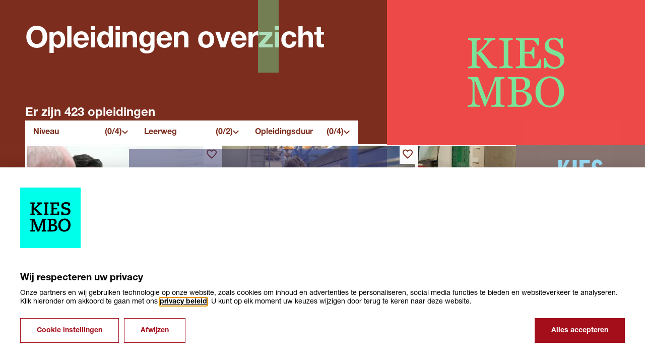

--- FILE ---
content_type: text/html; charset=utf-8
request_url: https://www.kiesmbo.nl/opleidingen-overzicht?learningpaths=bbl
body_size: 22488
content:
<!DOCTYPE html>
<html lang="nl" class="color-palette-1">
    <head>
        
<!-- Google Tag Manager -->
<script>
    (function (w, d, s, l, i) {
        w[l] = w[l] || [];
        w[l].push({
            'gtm.start': new Date().getTime(),
            event: 'gtm.js',
        });
        var f = d.getElementsByTagName(s)[0],
            j = d.createElement(s),
            dl = l != 'dataLayer' ? '&l=' + l : '';
        j.async = true;
        j.src = 'https://www.googletagmanager.com/gtm.js?id=' + i + dl;
        f.parentNode.insertBefore(j, f);
    })(window, document, 'script', 'dataLayer', 'GTM-PPQJ9DT');
</script>
<!-- End Google Tag Manager -->

        
<title>Opleidingen overzicht</title>
<meta name="viewport" content="width=device-width,initial-scale=1,minimum-scale=1,user-scalable=yes" />
<meta http-equiv="content-type" content="text/html;charset=utf-8" />
<meta http-equiv="x-ua-compatible" content="ie=edge" />
<meta name="version" content="13.25.28" />
<meta name="description" content="" />
<meta name="robots" content="index, archive, follow" />
<meta name="googlebot" content="index, archive, follow" />
<meta property="og:locale" content="nl-NL" />
<meta property="og:url" content="https://www.kiesmbo.nl/opleidingen-overzicht" />
<meta property="og:site_name" content="KiesMbo" />
<meta property="og:title" content="Opleidingen overzicht" />
<meta property="og:type" content="website" />
<meta property="og:description" content="" />
<meta property="og:image" content="https://www.kiesmbo.nl/uploads/35vb0npe/main-visual-large.jpg?width=1200&amp;height=630&amp;v=1dc125aef9ad2d0" />
<meta name="search-imageAltText" content="Jonge studiekiezer die nadenkt over zijn studiekeuze, afgebeeld met een kritische blik" />
<meta name="twitter:card" property="twitter:card" content="summary" />
<meta name="twitter:title" property="twitter:title" content="Opleidingen overzicht" />
<meta name="twitter:description" property="twitter:description" content="" />
<meta name="twitter:url" property="twitter:url" content="https://www.kiesmbo.nl/opleidingen-overzicht" />
<meta name="twitter:image" property="twitter:image" content="https://www.kiesmbo.nl/uploads/35vb0npe/main-visual-large.jpg?width=1200&amp;height=630&amp;v=1dc125aef9ad2d0" />
<meta name="author" content="SBB" />
<meta name="generator" content="theFactor.e" />
<meta name="mobile-web-app-capable" content="yes">
<meta name="application-name" content="KiesMbo">
<meta name="apple-mobile-web-app-capable" content="yes">
<meta name="theme-color" content="#fff">
<meta name="apple-mobile-web-app-status-bar-style" content="black-translucent">
<meta name="apple-mobile-web-app-title" content="KiesMbo">
<link rel="canonical" href="https://www.kiesmbo.nl/opleidingen-overzicht">

<style>
		@font-face {
			font-family: "NeueHelveticaPro";
			font-style: normal;
			font-weight: 400;
			font-display: swap;
			src: url('/fonts/NeueHelveticaPro55Roman.woff2') format('woff2'), url('/fonts/NeueHelveticaPro55Roman.woff') format('woff');
		}

		@font-face {
			font-family: "NeueHelveticaPro";
			font-style: normal;
			font-weight: bold;
			font-display: swap;
			src: url('/fonts/NeueHelveticaPro75Bold.woff2') format('woff2'), url('/fonts/NeueHelveticaPro75Bold.woff') format('woff');
		}
</style>

<link rel="icon" type="image/x-icon" href="/img/favicon/favicon.ico">
<link rel="icon" type="image/png" sizes="16x16" href="/img/favicon/favicon-16x16.png">
<link rel="icon" type="image/png" sizes="32x32" href="/img/favicon/favicon-32x32.png">
<link rel="icon" type="image/png" sizes="48x48" href="/img/favicon/favicon-48x48.png">
<link rel="manifest" href="/img/favicon/manifest.webmanifest">

<link rel="apple-touch-icon" sizes="57x57" href="/img/favicon/apple-touch-icon-57x57.png">
<link rel="apple-touch-icon" sizes="60x60" href="/img/favicon/apple-touch-icon-60x60.png">
<link rel="apple-touch-icon" sizes="72x72" href="/img/favicon/apple-touch-icon-72x72.png">
<link rel="apple-touch-icon" sizes="76x76" href="/img/favicon/apple-touch-icon-76x76.png">
<link rel="apple-touch-icon" sizes="114x114" href="/img/favicon/apple-touch-icon-114x114.png">
<link rel="apple-touch-icon" sizes="120x120" href="/img/favicon/apple-touch-icon-120x120.png">
<link rel="apple-touch-icon" sizes="144x144" href="/img/favicon/apple-touch-icon-144x144.png">
<link rel="apple-touch-icon" sizes="152x152" href="/img/favicon/apple-touch-icon-152x152.png">
<link rel="apple-touch-icon" sizes="167x167" href="/img/favicon/apple-touch-icon-167x167.png">
<link rel="apple-touch-icon" sizes="180x180" href="/img/favicon/apple-touch-icon-180x180.png">
<link rel="apple-touch-icon" sizes="1024x1024" href="/img/favicon/apple-touch-icon-1024x1024.png">


<script defer="defer" src="https://mediakiesmboprod.z6.web.core.windows.net/apps/maps/map.js?version=290120260829"></script>
<link rel="stylesheet" href="https://mediakiesmboprod.z6.web.core.windows.net/apps/maps/map.css?version=290120260829">


	<script defer="" type="module" src="https://mediakiesmboprod.z6.web.core.windows.net/apps/programme-browser/programme-browser.js?version=290120260829"></script>
	<link rel="stylesheet" href="https://mediakiesmboprod.z6.web.core.windows.net/apps/programme-browser/programme-browser.css?version=290120260829" />


<script defer="defer" src="/js/app.js?version=290120260829"></script>
<link rel="stylesheet" href="/css/style.css?version=290120260829">



    </head>
<body class='body ' itemscope itemtype='http://schema.org/WebPage'>
         
<!-- Google Tag Manager (noscript) -->
<noscript>
    <iframe src="https://www.googletagmanager.com/ns.html?id=GTM-PPQJ9DT" title="noscript" height="0" width="0" style="display:none;visibility:hidden"></iframe>
</noscript>
<!-- End Google Tag Manager (noscript) -->
         <nav class="main-menu ">
    <button class="main-menu__hamburger" aria-expanded="false" aria-controls="menu" aria-label="Menu">
        <span></span>
    </button>

    <span class="main-menu__underlay"></span>

    <div aria-hidden="true" id="menu" class="main-menu__overlay background-shade4">
        <div class="main-menu__indicator">
            <div class="main-menu__indicator__inner"></div>
            <div class="main-menu__indicator__shadow"></div>
        </div>

        <ul class="main-menu__list">
                    <li class="main-menu-item background-shade2">
                        <a href="https://www.kiesmbo.nl/scholen" class="main-menu-item__link">
                            Scholen
                        </a>
                    </li>
                    <li class="main-menu-item background-shade3">
                        <a href="https://www.kiesmbo.nl/open-dagen" class="main-menu-item__link">
                            Open dagen
                        </a>
                    </li>
                    <li class="main-menu-item background-shade3">
                        <a href="https://www.kiesmbo.nl/over-het-mbo" class="main-menu-item__link">
                            Over het mbo
                        </a>
                    </li>
                    <li class="main-menu-item background-shade2">
                        <a href="https://www.kiesmbo.nl/voor-docenten-mentoren-en-decanen" class="main-menu-item__link">
                            Voor docenten, mentoren en decanen
                        </a>
                    </li>
                    <li class="main-menu-item background-shade2">
                        <a href="https://www.kiesmbo.nl/voor-ouders-en-verzorgers" class="main-menu-item__link">
                            Voor ouders en verzorgers
                        </a>
                    </li>

        </ul>


        <span class="main-menu__shadow"></span>
    </div>
</nav>




         <div class="sidebar">
    <div class="sidebar__container">
        <figure class="logo">
            <a class="logo__link" href="/" title="Ga naar de homepage van KiesMBO">
                <svg xmlns="http://www.w3.org/2000/svg" aria-labelledby="title" class="logo--default" viewBox="0 0 150 150">
                    <path d="M0 0v150h150V0z" class="fill-primary" />
                    <path d="M34.594 70.032v-9l2.813-3.187 10.031 12.187h7.969c-.188-.281-2.344-2.906-6.375-7.875s-6.469-7.969-7.406-9.188l12.468-14.531h-7.687l-11.813 13.5v-13.5h-6.281v31.594zM65.531 70.032V38.438h-6.375v31.594zM94.125 70.032v-5.156H77.718v-8.438h14.157v-5.25H77.718v-7.594h16.407v-5.156H71.437v31.594zM98.156 62.344a9.055 9.055 0 0 0 1.031 2.438 10.093 10.093 0 0 0 1.688 2.25 11.643 11.643 0 0 0 2.438 1.781 10.4 10.4 0 0 0 3.281 1.219 19.153 19.153 0 0 0 4.125.469 14.106 14.106 0 0 0 9-2.719 8.533 8.533 0 0 0 3.375-7.031 8.884 8.884 0 0 0-.375-2.812 9.244 9.244 0 0 0-1.031-2.156 8.548 8.548 0 0 0-1.594-1.594 22.429 22.429 0 0 0-1.969-1.219q-.984-.422-2.25-.844c-.844-.281-1.687-.375-2.344-.562-.656-.094-1.5-.281-2.344-.375a11.1 11.1 0 0 1-4.687-1.406 2.84 2.84 0 0 1-1.5-2.438 3.672 3.672 0 0 1 .844-2.437 4.524 4.524 0 0 1 2.063-1.406 8.3 8.3 0 0 1 2.719-.375 10.33 10.33 0 0 1 1.688.188 5.414 5.414 0 0 1 1.594.563 3.916 3.916 0 0 1 1.406 1.031 6.044 6.044 0 0 1 1.031 1.5 5.109 5.109 0 0 1 .469 2.063l5.906-1.031a8.319 8.319 0 0 0-1.783-5.066 10.238 10.238 0 0 0-4.5-3.375 14.938 14.938 0 0 0-5.812-1.125 13.8 13.8 0 0 0-3.375.375 12.675 12.675 0 0 0-3.187 1.031 11.372 11.372 0 0 0-2.719 1.781 8.913 8.913 0 0 0-1.875 2.625 8.627 8.627 0 0 0-.656 3.562q0 7.875 12.094 9c.656.094 1.313.094 1.781.188a14.458 14.458 0 0 1 1.594.469 4.969 4.969 0 0 1 1.406.75 3.232 3.232 0 0 1 .938 1.219 3.569 3.569 0 0 1 .375 1.781 3.733 3.733 0 0 1-1.687 3.281 7.315 7.315 0 0 1-4.5 1.219 6.155 6.155 0 0 1-3-.656 5.09 5.09 0 0 1-2.062-1.594 8.821 8.821 0 0 1-1.125-2.062 6.3 6.3 0 0 1-.375-2.25l-6.375 1.125a6.139 6.139 0 0 0 .281 2.625zM34.968 111.562V91.031l6.281 20.531h6.188l6.375-20.531v20.531h6.469V79.125h-8.25l-7.594 24.656-7.687-24.656h-8.344v32.437zM89.25 92.437a6.9 6.9 0 0 0 1.312-4.031 9.2 9.2 0 0 0-2.531-6.844A9.5 9.5 0 0 0 81 79.031H66.281v32.531h15.281c3.188 0 5.625-.844 7.406-2.531A9.247 9.247 0 0 0 91.687 102a7.931 7.931 0 0 0-5.062-7.313 5.638 5.638 0 0 0 2.625-2.25zm-4.875-3.844a3.348 3.348 0 0 1-1.125 2.531 3.686 3.686 0 0 1-2.437 1.125h-7.969v-7.781h7.969a3.08 3.08 0 0 1 2.625 1.219 4.891 4.891 0 0 1 .937 2.906zm.844 13.5a4.033 4.033 0 0 1-1.125 2.906 3.629 3.629 0 0 1-2.906 1.219H72.75v-8.625h8.531a3.7 3.7 0 0 1 2.906 1.313 4.825 4.825 0 0 1 1.031 3.187zM123.375 95.343a22.121 22.121 0 0 0-1.594-8.625A13.42 13.42 0 0 0 117 80.812a14.949 14.949 0 0 0-15.469 0 12.459 12.459 0 0 0-4.781 5.906 24.135 24.135 0 0 0 0 17.25 12.921 12.921 0 0 0 4.781 5.906 13.708 13.708 0 0 0 7.688 2.156 14.025 14.025 0 0 0 7.781-2.156 12.459 12.459 0 0 0 4.781-5.906 20.538 20.538 0 0 0 1.594-8.625zm-6.563 0c0 3.656-.656 6.469-1.875 8.438a6.806 6.806 0 0 1-11.156 0c-1.219-1.969-1.875-4.781-1.875-8.437s.656-6.375 1.875-8.344a6.066 6.066 0 0 1 5.531-2.906A6.219 6.219 0 0 1 114.937 87c1.219 1.875 1.875 4.688 1.875 8.344z" class="fill-secondary" />
                </svg>
                <div class="logo--animated">
                    <svg xmlns="http://www.w3.org/2000/svg" aria-hidden="true" class="logo-variant1 variant--animated" viewBox="0 0 300 300">
                        <path d="M50.36 217.9h21.96v-7.38H65.2l.36-42.4h.18a91.339 91.339 0 0 0 2.8 9.64L84.3 217.9h10.08l16.12-41.76c1.08-2.7 1.62-5.58 2.44-8.38l.28.18-.36 42.58h-6.22v7.38h22.96v-7.38h-6.88l-.36-48.24h7.2v-7.38h-19.62l-18 46.9a43.3 43.3 0 0 0-1.44 5.14h-.18a47.452 47.452 0 0 0-1.44-5.14L70.7 154.9H50v7.38h7.12l-.36 48.24h-6.4zm101.88-7.38.18-20.88h8.64c6.58 0 12.7 3.24 12.7 10.26 0 7.56-5.94 10.62-13.24 10.62zm-16.46 7.38h26.38c15.22 0 22.78-6.94 22.78-17.64 0-9.64-7.84-15.4-16.3-15.3v-.18c8.02-.64 12.52-7.12 12.52-14.4a14.924 14.924 0 0 0-5.68-11.88c-3.88-2.88-8.02-3.6-14.58-3.6h-25.12v7.38h6.66l-.36 48.24h-6.3zm16.64-36.2.18-19.44h6.58c3.42 0 5.32.18 7.12 1.18 2.52 1.44 4.24 3.88 4.24 8.2 0 6.48-4.42 10.08-11.26 10.08h-6.86zm36.64 5.76c0 19.36 11.62 31.5 29.98 31.5 21.24 0 30.96-17.02 30.96-33.66 0-19.44-10.98-31.5-29.16-31.5-19.46 0-31.78 13.96-31.78 33.66m11.16-.44c0-17.56 9.46-24.76 19.98-24.76 14.86 0 18.64 12.34 18.64 23.58 0 8.56-2.78 24.66-19.44 24.66-13.24.02-19.18-11.24-19.18-23.48m-149.54-50.5h23.14v-7.38h-6.76l.18-22.86 23.86 22.86h-6.58v7.38h25.2v-7.38h-5.2l-26.64-25.56L103.8 80.9h5.04v-7.38H85.26v7.38h6.94l-24.96 22.06.18-22.06h6.4v-7.38H50.68v7.38h6.58l-.36 48.24h-6.22zm66.7 0h23.22v-7.38h-6.76l.36-48.24h6.4v-7.38h-23.22v7.38h6.74l-.36 48.24h-6.4v7.38zm31.78 0h44.1l.72-17.64h-8.46l-.72 10.26h-19.18l.18-20.88h18v-7.92h-18l.18-19.44h18.28l.54 9.18h8.38l-.36-16.56h-44.28v7.38h7.3l-.36 48.24h-6.3v7.38zm54.82-17.46v15.22c5.5 2.16 16.66 3.34 21.24 3.34 14.94 0 24.22-7.38 24.22-19.9 0-11.08-8-15.04-15.22-16.92l-9.72-2.52c-5.68-1.44-9.72-3.34-9.72-8.82 0-4.86 3.86-9.1 13.24-9.1a25.565 25.565 0 0 1 9.44 1.54v7.56H247V75.5a65.543 65.543 0 0 0-19.08-3.06c-13.24 0-23.76 6.04-23.76 18.46 0 10.08 6.48 14.32 13.68 16.38l11.16 3.16c6.76 1.9 9.82 3.88 9.82 8.92 0 6.76-5.32 10.36-13.32 10.36a27.851 27.851 0 0 1-11.44-2.26v-8.38h-10.08z" class="captions" />
                    </svg> <svg role="img" class="logo-variant2 variant--animated" aria-hidden="true" xmlns="http://www.w3.org/2000/svg" viewBox="0 0 300 300">
                        <path class="captions" d="M77.86 246.86V191.4h.26l12.82 39.2h6.54l12.94-39.2h.26v55.48h13.04v-91.24h-12.68l-16.66 48.3h-.26l-16.78-48.3H64.78v91.22zm75.98 0q12.81 0 18.64-6.4t5.82-18.44v-5.12q0-7.32-2.18-11.54a14.134 14.134 0 0 0-6.8-6.4 18.11 18.11 0 0 0 6.66-6.14 15.263 15.263 0 0 0 1.72-4.48 29.311 29.311 0 0 0 .58-6.28v-3.34a30.272 30.272 0 0 0-1.22-8.64 19.079 19.079 0 0 0-4.04-7.36 20.172 20.172 0 0 0-7.24-5.12 26.791 26.791 0 0 0-10.7-1.92h-19.1v91.22h17.86zm1.02-42.28a16.234 16.234 0 0 1 5.76.84 7.489 7.489 0 0 1 3.46 2.62 11.147 11.147 0 0 1 1.54 4.36 40.64 40.64 0 0 1 .38 6.02c0 2.22-.08 4.28-.26 6.14a12.458 12.458 0 0 1-1.4 4.88 7.871 7.871 0 0 1-3.4 3.2 13.623 13.623 0 0 1-6.22 1.16h-5.64v-29.22zm-.38-36.64c4.36 0 7.36 1.02 9.04 3.08 1.66 2.06 2.5 5.12 2.5 9.22 0 4.18-.74 7.36-2.24 9.54s-4.42 3.26-8.78 3.26h-5.9v-25.1zm35.36 57.4a23.059 23.059 0 0 0 1.92 9.86 19.251 19.251 0 0 0 5.12 6.78 20.473 20.473 0 0 0 6.98 4.22 23.069 23.069 0 0 0 7.88 1.4 23.069 23.069 0 0 0 7.88-1.4 22.084 22.084 0 0 0 7.12-4.22 20.362 20.362 0 0 0 5-6.78 23.121 23.121 0 0 0 1.92-9.86v-48.16a23.32 23.32 0 0 0-1.92-9.74 21.264 21.264 0 0 0-5-7.04 23.033 23.033 0 0 0-7.12-4.1 23.069 23.069 0 0 0-7.88-1.4 23.559 23.559 0 0 0-7.88 1.4 21.5 21.5 0 0 0-6.98 4.1 20.457 20.457 0 0 0-5.12 7.04 23.32 23.32 0 0 0-1.92 9.74zm13.06-48.16c0-3.16.88-5.48 2.62-6.98a9.216 9.216 0 0 1 6.22-2.24 9.289 9.289 0 0 1 6.22 2.24c1.76 1.5 2.62 3.82 2.62 6.98v48.18c0 3.16-.88 5.48-2.62 6.98a9.216 9.216 0 0 1-6.22 2.24 9.252 9.252 0 0 1-6.22-2.24c-1.76-1.5-2.62-3.82-2.62-6.98z"></path>
                        <path class="captions" d="M77.86 144.38v-27.3l7.04-13.2 14.86 40.48h13.84l-21.14-54.7 17.8-36.52H97.2L78.12 94.78h-.26V53.14H64.8v91.22h13.06zm54.96 0V53.14h-13.06v91.22h13.06zm51.64 0v-13.06h-25.88v-26.8h22.54v-12.3h-22.54V65.44h25.88v-12.3H145.5v91.22h38.96zM235.2 73a19.765 19.765 0 0 0-5.9-14.1 23.155 23.155 0 0 0-6.98-4.74 21.579 21.579 0 0 0-8.9-1.8 22.855 22.855 0 0 0-9.92 1.98 19.389 19.389 0 0 0-6.86 5.32 22.062 22.062 0 0 0-4.22 7.94 33.15 33.15 0 0 0-1.4 9.74q0 8.58 2.88 14.28t11.34 9.16l9.36 3.84a29.576 29.576 0 0 1 3.9 1.92 7.275 7.275 0 0 1 2.38 2.3 9.814 9.814 0 0 1 1.02 3.72 58.152 58.152 0 0 1 .26 5.9c0 2.04-.06 3.9-.2 5.58a10.127 10.127 0 0 1-1.22 4.3 6.847 6.847 0 0 1-2.88 2.76 11.441 11.441 0 0 1-5.18.96c-3.34 0-5.7-.96-7.12-2.88a10.748 10.748 0 0 1-2.12-6.48v-4.08h-13.06v4.86a20.989 20.989 0 0 0 1.72 8.52 22.693 22.693 0 0 0 4.68 6.86 21.322 21.322 0 0 0 7.04 4.62 23.485 23.485 0 0 0 8.84 1.66 24.993 24.993 0 0 0 10.64-2.04 18.217 18.217 0 0 0 7.04-5.64 22.767 22.767 0 0 0 3.72-8.4 47.424 47.424 0 0 0 1.16-10.7 69.068 69.068 0 0 0-.52-8.9 24.127 24.127 0 0 0-1.92-6.98 16.84 16.84 0 0 0-4.22-5.18 24.5 24.5 0 0 0-7.04-3.9l-10-3.98a20.289 20.289 0 0 1-4.04-2.04 7 7 0 0 1-2.24-2.44 8.205 8.205 0 0 1-.96-3.2c-.12-1.2-.2-2.7-.2-4.48a24.246 24.246 0 0 1 .38-4.42 10.741 10.741 0 0 1 1.42-3.78 8.642 8.642 0 0 1 2.68-2.56 8.276 8.276 0 0 1 4.36-1.02c3.34 0 5.7 1.08 7.12 3.26a14.042 14.042 0 0 1 2.12 7.76v2.92h13.06V73z"></path>
                    </svg> <svg role="img" class="logo-variant3 variant--animated" aria-hidden="true" xmlns="http://www.w3.org/2000/svg" viewBox="0 0 300 300">
                        <path class="captions" d="M68.6 225.52a12.972 12.972 0 0 0 5.38 11.02c1.84 1.34 2.94 1.34 4.28-1.1 7.22-13.1 19.1-29.64 29.88-43.48-6 12.24-12 25.12-13.48 30.86v-.12a26.2 26.2 0 0 0-.98 6.98 8.811 8.811 0 0 0 2.82 6.98c1.96 1.72 3.06 1.72 3.92-.74 6-17.14 18.12-41.4 26.58-57.2 1.6-3.3 2.94-6.74 2.94-10.04a12.09 12.09 0 0 0-3.56-8.46c-2.32-2.2-3.92-2.08-5.52.5-13.6 21.56-26.7 33.56-39.56 53.04 4.4-16.42 6.86-23.88 10.66-34.92a32.464 32.464 0 0 0 1.72-8.82c0-3.92-1.72-7.1-5.02-9.92-2.32-1.84-4.28-1.1-5.76.86-12.86 17.28-32.1 49.36-37.12 61.62a21.071 21.071 0 0 0-1.72 7.72 8.445 8.445 0 0 0 2.2 6.12c1.6 1.6 3.42 1.22 4.16-.5 6.62-15.18 17.52-32.82 27.08-47.52-4.16 13.48-7.72 27.32-8.58 32.82a34.088 34.088 0 0 0-.32 4.3m55.36-1.12c0 3.92 3.68 8.82 8.82 11.26a12.782 12.782 0 0 0 5.76 1.22 26.591 26.591 0 0 0 5.14-.48c6.86-1.6 16.78-6 21.8-11.52a16.059 16.059 0 0 0 4.78-11.02 12.926 12.926 0 0 0-6.62-10.9c7.96-3.92 14.7-9.8 17.76-13.96 3.06-3.92 5.26-8.94 5.26-13.22 0-14.08-7.48-18.62-16.04-17.88-9.44.86-20.22 6.74-27.68 7.22-2.44.12-3.06 1.22-2.32 2.94a9.821 9.821 0 0 0 7.6 5.26c-8.58 13.1-17.76 30.86-22.42 43.72a25.677 25.677 0 0 0-1.84 7.36m31.12-40.78c2.94-5.52 3.8-9.06 3.68-11.76 7.96-2.7 12.98-4.54 16.3-4.54a4.127 4.127 0 0 1 4.16 4.16c.12 8.2-12.62 21.32-32.7 26.7 5.5-9.04 7.22-11.98 8.56-14.56m4.04 33.08c-5.02 6.24-15.18 11.14-22.3 12-2.58.36-3.56-.86-2.44-4.28a126.19 126.19 0 0 1 7.72-17.64c2.58.74 7.22.48 11.88-.5 5.52.5 7.72 2.46 7.72 4.66a9.956 9.956 0 0 1-2.58 5.76m71.96-58.68a21.536 21.536 0 0 0-7.36 1.22c-13.96 4.9-37 27.56-37 53.4 0 10.16 4.04 19.36 14.58 23.28a23.17 23.17 0 0 0 8.2 1.48c14.08 0 26.46-12.62 34.78-27.8 4.66-8.58 7.84-19.1 7.84-28.18 0-8.7-3.18-16.16-11.14-19.72-2.06-2.22-5.5-3.68-9.9-3.68m-25.6 72.64c-4.66 0-7.72-4.78-7.72-13.36 0-7.96 2.7-18.5 8.94-28.18 11.14-17.02 25.6-25.12 31-23.16 2.58.98 3.8 4.9 3.8 10.78 0 7.48-2.46 17.76-8.34 28.66-8.7 15.94-20.08 25.26-27.68 25.26M86.2 138.92a10.716 10.716 0 0 0 2.04-6.14 22.023 22.023 0 0 0-1.8-7.72 164.417 164.417 0 0 0-8.2-14.46c15.54-11.2 31.82-25.3 37-32.54 4.46-6.02 4.82-10.6 3.98-13.02-.72-2.16-2.42-2.54-3.74-.96-10.72 12.66-25.9 24.7-39.88 35.54 3.5-6.38 4.46-7.84 9.16-16.26 3.02-5.3 3.86-9.64 3.86-12.78a11.5 11.5 0 0 0-1.32-5.3c-1.56-2.54-3.14-2.66-4.94-.24-7.36 10.24-27.84 50.48-30.84 60.5a29.376 29.376 0 0 0-1.08 7.22 11.542 11.542 0 0 0 1.92 6.5c1.68 2.16 3.26 1.68 4.22-.6 3.5-8.44 7.36-16.5 11.2-23.98a227.3 227.3 0 0 1 14.1 23.86c1.18 2.3 3.1 2.06 4.32.38m20.54-14.22a26.674 26.674 0 0 0-1.44 7.48 8.933 8.933 0 0 0 2.16 6.38c1.92 2.16 3.14 1.8 4.1-.48 8.32-18.56 21.68-42.06 29.04-55.06 3.14-5.66 4.58-10.72 4.58-13.98a11.006 11.006 0 0 0-1.08-4.82c-1.32-2.54-3.14-2.9-5.06-.12-9.52 13.6-26.02 44.2-32.3 60.6m29.52 8.8c1.32 2.16 2.16 4.1 3.02 5.3 1.56 2.28 3.5 2.28 6.38 1.44 6.62-1.8 19.52-4.94 25.9-4.82 2.54 0 2.9-.96 2.28-2.66-1.44-3.98-4.82-5.9-11.32-5.66a102.912 102.912 0 0 0-16.38 2.9c2.4-5.42 4.94-10.36 8.32-16.74 6.5-1.68 14.94-3.14 20.84-3.14 2.78 0 3.02-1.2 2.42-2.78-1.32-3.86-4.46-6.02-11.08-5.78-1.68.12-3.74.24-6.26.6 5.66-10.24 11.2-20.24 15.18-26.26 1.8-.24 3.02-.48 4.82-.84 5.66-1.08 12.18-2.28 18.2-2.28 2.3 0 3.14-1.08 2.66-2.4-1.56-4.22-4.58-6.38-10.12-6.26a77.392 77.392 0 0 0-10.6 1.2 115.28 115.28 0 0 1-18.8 1.68c-1.8 0-3.14.72-2.78 2.4.6 2.28 2.04 4.22 4.82 6.02-10 15.54-21.56 37.36-27 51.58-1.22 3.36-1.46 4.92-.5 6.5m48.48-8.8c9.52 10.96 21.2 15.9 30 15.9 7.22 0 13.14-2.54 16.26-6.14 3.14-3.74 4.7-6.86 4.7-9.64 0-2.28-1.32-4.46-3.62-6.14-4.7-3.38-21.2-10.24-20.84-18.2.6-13.86 27-31.58 31.44-28.32 1.68 1.2-1.56 6.5-4.58 10.96-3.98 5.3-5.54 9.88-5.54 12.54a8.807 8.807 0 0 0 2.9 6.5c2.3 2.4 3.62 1.44 4.7-.48a146.912 146.912 0 0 1 8.08-13.02c1.8-2.66 4.82-7.48 3.62-12.42a22.534 22.534 0 0 0-6.38-10.36 11.157 11.157 0 0 0-7.36-2.54 21.705 21.705 0 0 0-9.28 2.04C218 69.96 199.2 84.3 199.2 100.68c0 12.3 16.76 18.8 25.42 25.54a3.3 3.3 0 0 1 .12 5.06c-1.32 1.32-3.74 1.92-6.38 1.92-7 0-14.94-6.02-19.64-9.88a14.945 14.945 0 0 0-9.4-3.02 16.436 16.436 0 0 0-3.74.36c-1.7.66-2.54 1.98-.84 4.04"></path>
                    </svg> <svg role="img" class="logo-variant4 variant--animated" aria-hidden="true" xmlns="http://www.w3.org/2000/svg" viewBox="0 0 600 600">
                        <path class="captions" d="M252.72 435.239a39.967 39.967 0 0 1-6.32-.84 20.29 20.29 0 0 1-5.56-1.6 8.989 8.989 0 0 1-4-3.64 11.555 11.555 0 0 1-1.04-5.12v-88.8a13.37 13.37 0 0 1 1.04-5.28 6.5 6.5 0 0 1 4-3.48 43.656 43.656 0 0 1 5.52-1.32 46.124 46.124 0 0 1 6.2-.8v-6.16H212.4a40.811 40.811 0 0 1-1.24 6.2 85.991 85.991 0 0 1-2.8 8.92l-30.12 77.32-35.28-92.44h-42v6.16a32.872 32.872 0 0 1 7.72 1.32 17.353 17.353 0 0 1 6.6 3.48 13.792 13.792 0 0 1 3.72 5.64 25.438 25.438 0 0 1 1.32 8.92v63c0 7.88-.36 13.48-1.12 16.84a13.005 13.005 0 0 1-4.16 7.48 15.756 15.756 0 0 1-6.64 2.88 65.623 65.623 0 0 1-8.2 1.32v6.16h49.72v-6.16a47.649 47.649 0 0 1-7.8-1.72c-4-1.08-6.64-2.24-7.88-3.48-1.84-1.6-3.24-4.28-4.12-8s-1.36-9.12-1.36-16.24v-73.52h1.12l40 107.12h4.36l42-104.96h1.32v89.6a10.678 10.678 0 0 1-1.24 5.32 11.251 11.251 0 0 1-3.96 3.76 19.359 19.359 0 0 1-6.36 1.48c-3.08.36-5.64.56-7.6.6v6.16h54.44v-6.12zm88.68-56.92a64.919 64.919 0 0 0-11.84-2.64v-.8a53.716 53.716 0 0 0 11.16-3.68 40.23 40.23 0 0 0 9.16-5.84 25.217 25.217 0 0 0 6.6-8.72 27.436 27.436 0 0 0 2.36-11.6 23.28 23.28 0 0 0-3.28-12.68 25.051 25.051 0 0 0-8.4-8.24 37.579 37.579 0 0 0-11.52-4.6 59.148 59.148 0 0 0-12.64-1.32h-56.88v6.16a41.243 41.243 0 0 1 5.4.88 24.124 24.124 0 0 1 5.8 2 7.739 7.739 0 0 1 3.96 3.64 12.566 12.566 0 0 1 1 5.2v88.52a10.71 10.71 0 0 1-1.12 5.24 7.908 7.908 0 0 1-3.8 3.24 24.376 24.376 0 0 1-5.72 1.36c-2.68.36-4.68.6-6.08.72v6.16h58.28a55.036 55.036 0 0 0 15.16-2.08 44.577 44.577 0 0 0 13.16-6.08 32.243 32.243 0 0 0 9.72-10.4 28.984 28.984 0 0 0 3.72-14.92 27.355 27.355 0 0 0-3.56-14.32 30.546 30.546 0 0 0-8.92-9.56 43.6 43.6 0 0 0-11.72-5.64m-17.48-7.4a36.352 36.352 0 0 1-12.16 1.84h-11v-47.44c1.92-.04 4.24-.12 7.04-.2s5.12-.12 6.96-.12c7.96 0 13.8 1.92 17.48 5.8s5.56 9.16 5.56 15.96a38.931 38.931 0 0 1-1.24 10.52 21.5 21.5 0 0 1-4.44 8.16 19.525 19.525 0 0 1-8.2 5.48m13.36 56.04q-6.84 7.56-19.8 7.56c-5.28 0-9.36-.92-12.32-2.76a9.088 9.088 0 0 1-4.44-8.24v-43.4c1.28-.04 3.2-.12 5.72-.2q3.84-.12 9.36-.12 13.62 0 20.96 7.04 7.32 7.02 7.32 17.96c.08 9.72-2.24 17.16-6.8 22.16m125.44-107.08a58.28 58.28 0 0 0-23.08-4.6 58.156 58.156 0 0 0-22.6 4.52 56.12 56.12 0 0 0-18.96 13 62.522 62.522 0 0 0-12.92 20.36 71.909 71.909 0 0 0-4.68 26.76 72.59 72.59 0 0 0 4.48 25.72 60.6 60.6 0 0 0 12.28 20.44 54.8 54.8 0 0 0 18.72 13.4 58.2 58.2 0 0 0 23.72 4.8 57.735 57.735 0 0 0 22.72-4.52 56.436 56.436 0 0 0 18.76-12.84 58.868 58.868 0 0 0 13-20.4 72.759 72.759 0 0 0 4.68-26.64 73.536 73.536 0 0 0-4.6-26.6 60.847 60.847 0 0 0-12.76-20.52 55.318 55.318 0 0 0-18.76-12.88m-6.36 112.4a32.822 32.822 0 0 1-16.76 4.36 32.413 32.413 0 0 1-17-4.28 35.059 35.059 0 0 1-11.8-11.92 57.5 57.5 0 0 1-7.12-17.88 102.63 102.63 0 0 1-2.24-22.56 107 107 0 0 1 2.12-21.52 59.69 59.69 0 0 1 6.48-17.88 37.579 37.579 0 0 1 11.88-12.76c4.88-3.2 10.76-4.76 17.72-4.76a32.418 32.418 0 0 1 16.48 4.12 34.625 34.625 0 0 1 11.96 11.52 56.938 56.938 0 0 1 7.24 18.04 102.874 102.874 0 0 1 2.48 23.28 103.467 103.467 0 0 1-2.2 22.32 58.052 58.052 0 0 1-7.08 17.88 34.359 34.359 0 0 1-12.16 12.04M221.24 275.479a39.515 39.515 0 0 1-5.6-.68 21.582 21.582 0 0 1-5.6-1.72 45.036 45.036 0 0 1-6.4-4.2 42.769 42.769 0 0 1-7.44-7.52c-6.48-8.16-12.6-15.8-18.36-23q-8.64-10.74-21.84-25.68 9.54-8.94 19.24-19.8 9.72-10.86 18.64-21a16.527 16.527 0 0 1 5.32-3.76 31.077 31.077 0 0 1 6.28-2.2q1.92-.36 3.12-.6a23.875 23.875 0 0 1 2.44-.36c.76-.04 1.4-.12 2-.16.56-.04.96-.08 1.12-.08v-6.16h-46.2v6.16c.8.04 1.84.12 3.12.2a34.836 34.836 0 0 1 4.36.64 17.209 17.209 0 0 1 3.68 1.36 2.4 2.4 0 0 1 1.6 2.12c0 2.44-1.04 5.24-3.16 8.36a136.373 136.373 0 0 1-10.04 12.64 197.047 197.047 0 0 1-13.72 14.28q-7.56 7.14-15.36 13.76h-1.72v-42.6a13.37 13.37 0 0 1 1.04-5.28 6.5 6.5 0 0 1 4-3.48 44.258 44.258 0 0 1 5.4-1.32 42.5 42.5 0 0 1 6.08-.8v-6.16h-51.16v6.16a32.268 32.268 0 0 1 5.64 1.04 29.7 29.7 0 0 1 5.56 2 7.788 7.788 0 0 1 3.96 3.56 11.936 11.936 0 0 1 1 5.12v88.92a11.365 11.365 0 0 1-1.16 5.32 7.58 7.58 0 0 1-3.76 3.36 18.625 18.625 0 0 1-5.4 1.04c-2.56.24-4.48.4-5.8.52v6.16h51.12v-6.16a31.247 31.247 0 0 1-6.28-.96 31.856 31.856 0 0 1-5.16-1.48 8.069 8.069 0 0 1-3.96-3.64 11.73 11.73 0 0 1-1.08-5.12v-42.88H139q13.38 14.34 25.56 29.56a376.082 376.082 0 0 1 22.16 30.68h34.56v-6.16zm65.28 0a40.617 40.617 0 0 1-7-.92 40.961 40.961 0 0 1-5.96-1.52 8.538 8.538 0 0 1-4.28-3.52 10.065 10.065 0 0 1-1.24-5.08v-89.12a11.664 11.664 0 0 1 1.12-5.2 7 7 0 0 1 4.44-3.4 50.337 50.337 0 0 1 6.52-1.44 55.252 55.252 0 0 1 6.44-.64v-6.16h-55.52v6.16a45.01 45.01 0 0 1 6.48 1.08 42.323 42.323 0 0 1 6.56 1.96c2.36.92 3.88 2.08 4.52 3.44a11.867 11.867 0 0 1 .96 5.08v89.24a9.683 9.683 0 0 1-1.32 5.44 8.513 8.513 0 0 1-4.16 3.08 24.438 24.438 0 0 1-6.24 1.04c-2.96.24-5.2.4-6.76.52v6.12h55.48v-6.16zm111.16-30.12a83.209 83.209 0 0 1-5.6 12.44 56.785 56.785 0 0 1-8.36 12.64 10.4 10.4 0 0 1-5 2.48 43.7 43.7 0 0 1-6.8 1.24 72.605 72.605 0 0 1-7.88.36h-7.56a97.531 97.531 0 0 1-11.12-.48 13.319 13.319 0 0 1-6.16-2.12 8.025 8.025 0 0 1-3.04-4.84 38.335 38.335 0 0 1-.8-8.76v-36.92h13.88a32.72 32.72 0 0 1 9.08 1.04 12.345 12.345 0 0 1 6.12 4.44 22.976 22.976 0 0 1 3.16 6.72 39.972 39.972 0 0 1 1.88 8.8H376v-48.24h-6.56a43.607 43.607 0 0 1-1.76 7.96 22.87 22.87 0 0 1-3.24 6.72 13.288 13.288 0 0 1-5.44 4.2c-2.04.84-5.32 1.24-9.76 1.24h-13.88v-48.96h19.36c3.2 0 6 .04 8.52.16 2.48.12 4.64.28 6.44.52 3.48.48 7.12 3.16 10.96 8.12s6.36 9.64 7.52 14h6.48v-29.68h-95.32v6.16a51.532 51.532 0 0 1 6.28 1.04 27.7 27.7 0 0 1 6.28 2 7.332 7.332 0 0 1 4 3.6 12.646 12.646 0 0 1 .96 5.08v88.52a11.26 11.26 0 0 1-1.08 5.28 7.851 7.851 0 0 1-3.88 3.4 23.479 23.479 0 0 1-5.64 1.16c-2.88.36-5.2.64-6.96.72v6.24h102.24l2.36-36.28zm86.28-26.92a87.649 87.649 0 0 0-10.04-5.12c-3.8-1.68-7.76-3.24-11.84-4.72s-8.24-3.24-12.44-5.24a26.827 26.827 0 0 1-10.84-8.64c-2.48-3.52-3.72-7.92-3.72-13.24a16.782 16.782 0 0 1 5.8-12.92 20.19 20.19 0 0 1 14.08-5.28 26.834 26.834 0 0 1 13.2 3 28.312 28.312 0 0 1 9.12 8.04 47.609 47.609 0 0 1 6.2 11.64c1.6 4.28 3.04 8.76 4.28 13.44h7.04l-.68-40.88h-6.96l-3.56 5.92a74.707 74.707 0 0 0-12.28-6.08 42.271 42.271 0 0 0-15.24-2.6 40.328 40.328 0 0 0-14.32 2.56 37.5 37.5 0 0 0-11.88 7.08 34.732 34.732 0 0 0-8.16 10.84 30.13 30.13 0 0 0-2.88 13.12q0 12.24 5.76 19.84 5.76 7.62 16.2 12.28 5.28 2.4 12.6 5.16c4.88 1.8 9.16 3.48 12.92 4.96a25.707 25.707 0 0 1 12.4 9.68 24.8 24.8 0 0 1 4.16 13.76 26.625 26.625 0 0 1-1.36 8.92 17.863 17.863 0 0 1-4.12 6.72 18.218 18.218 0 0 1-7.24 4.44 31.767 31.767 0 0 1-10.48 1.56 30.457 30.457 0 0 1-14-3.04 35.494 35.494 0 0 1-10.56-8.16 49.159 49.159 0 0 1-7.68-11.76 93.386 93.386 0 0 1-5.08-14.12h-7.04l1.2 42.2h6.96l3.72-6.32a63.523 63.523 0 0 0 14.24 6.2 55.056 55.056 0 0 0 16.48 2.56q17.88 0 29.96-10.6a34.249 34.249 0 0 0 12.08-26.92 35.725 35.725 0 0 0-1.88-12.04 29.063 29.063 0 0 0-5.76-9.52 36.7 36.7 0 0 0-8.36-6.72"></path>
                    </svg> <svg role="img" class="logo-variant5 variant--animated" aria-hidden="true" xmlns="http://www.w3.org/2000/svg" viewBox="0 0 300 300">
                        <path class="captions" d="M79.86 216.6c0-1.82-.14-7.68-.4-10.04 0-.92-.14-1.96-.14-3 0-.38.14-1.96.14-2.22 0-.38-.26-1.96-.26-2.22a1.345 1.345 0 0 1 .92-1.3c.52 0 .66.26 2.34 5.86.66 1.96 1.18 3.9 1.82 5.74a57.229 57.229 0 0 1 2.6 6.12c.52 1.44.92 3 1.44 4.44 1.18 2.86 2.6 3.78 4.3 3.78 1.44 0 1.82-1.04 3.12-3.78.52-1.3 1.18-2.74 1.82-4.04a64.309 64.309 0 0 0 2.74-6.9c.4-1.18 1.96-5.6 2.08-6.52a9.2 9.2 0 0 1 .52-1.7 3.584 3.584 0 0 0 .26-1.18c.4-1.56.4-1.82 1.3-1.82a.471.471 0 0 1 .52.52v1.82c.14.78-.14 8.74-.14 9.12 0 .78.26 4.3.26 4.96 0 1.82-.26 9.38-.26 10.94v7.04a39.934 39.934 0 0 1-.14 4.16c0 .78-.26 3.78-.26 4.44 0 1.04 0 4.56 4.96 4.56.78 0 4.44-.12 5.22-.12 1.04 0 5.86.12 6.9.12 3.52 0 4.18-1.96 4.18-5.48 0-1.18-.4-6.26-.52-7.3v-3.26c0-1.7.4-9.26.4-10.82 0-2.08-.26-10.68-.26-12.52 0-.26 0-7.94.14-10.68v-5.08c0-1.82-.14-9.9-.14-11.46 0-1.7-.26-8.74-.26-10.16 0-1.18.4-9.12.4-10.82 0-.26.14-.66.14-.92 0-3.52-2.74-3.52-4.3-3.52-1.18 0-5.74.14-6.64.14-1.56 0-8.34-.14-9.52-.14-2.86 0-3.64 2.08-4.44 4.7-.4 1.7-.78 3.38-1.18 4.96-.66 2.22-3.64 10.82-4.56 12.9a21.107 21.107 0 0 0-1.3 4.3c-.4 1.18-1.44 4.18-2.08 4.18-.14 0-.66-.14-1.04-1.3a35.738 35.738 0 0 0-1.04-3.9l-.78-2.34c-.14-.52-.26-1.18-.4-1.7s-1.7-5.6-1.96-6.38c-.52-1.82-1.44-3.52-2.08-5.34-.14-.78-1.3-3.9-1.56-4.7a21.1 21.1 0 0 0-1.18-3.78 3.494 3.494 0 0 0-3.38-1.56c-1.18 0-6.78.26-7.82.26-1.18 0-6.38-.26-7.42-.26a3.54 3.54 0 0 0-3 2.22c-.66 1.3-.66 2.48-.66 5.86 0 1.44.26 7.56.26 8.86 0 1.04-.14 5.86-.14 6.9 0 1.44.14 7.68.14 9 0 1.96-.14 10.68-.14 12.38 0 3.64.14 19.82.14 23.06 0 3.26-.14 17.08-.14 19.94 0 2.6.66 3.9 3.26 3.9 1.56 0 4.04-.26 5.6-.26a48.553 48.553 0 0 1 5.22.26c.14 0 2.86.26 3.12.26 3.64 0 3.64-2.22 3.64-3 0-.92-.26-4.82-.26-5.74s.14-5.34.14-6.26c0-1.3-.26-7.04-.26-8.2v-5.98zm95.44-21.9a13.033 13.033 0 0 0 4.56-5.74 26.2 26.2 0 0 0 2.6-11.46c0-15.38-5.08-24.12-21.9-24.12-2.08 0-11.34.4-13.3.4-.52 0-2.22-.14-3.78-.14-1.56-.14-3.12-.14-3.78-.14-6.12 0-6.12 3-6.12 7.3 0 1.44.14 7.82.14 9.12 0 1.7-.4 9-.4 10.56 0 1.04.14 3.64.4 7.04.14 2.34.14 4.7.14 7.04 0 2.08-.26 11.34-.26 13.3v5.08c0 .92-.14 4.56-.14 5.34 0 2.08.4 10.94.4 12.78 0 1.3-.26 6.78-.26 7.96 0 4.56 0 6.38 5.6 6.38.92 0 5.08-.26 5.86-.26.92 0 5.08.26 6 .26 4.7 0 14.6 0 17.98-.92 11.86-3.12 14.86-16.42 14.86-24.9 0-4.18-.26-10.3-1.3-14.2a22.012 22.012 0 0 0-7.3-10.68m-18.64-23.2c3.26 0 5.48 3.52 5.48 7.68 0 4.96-1.82 6.26-3.12 7.04a5.274 5.274 0 0 1-2.48.66c-2.74 0-2.74-1.18-2.74-2.08v-7.96c-.14-3.78.26-5.34 2.86-5.34m.52 34.54a5.767 5.767 0 0 1 4.56 2.86 10.126 10.126 0 0 1 .92 4.7c0 3.52 0 7.3-.66 9a4.889 4.889 0 0 1-4.82 3.38c-3.52 0-3.52-3.26-3.52-6.64v-8.86c0-2.62 1.18-4.44 3.52-4.44m31.94-18.64c0 1.04.14 5.86.14 6.78s-.14 4.82-.14 5.6c0 2.6.4 14.46.4 16.94 0 6.78 0 6.9 1.04 11.86.78 3.64 1.3 6.52 5.22 11.08 2.86 3.26 8.48 6.9 17.72 6.9 7.82 0 13.42-1.44 18.38-5.48 7.3-6.12 8.86-15.64 8.86-29.72 0-6.52-.26-13.04-.4-19.54-.14-3.64-.14-7.3-.14-10.94-.26-6.9-.52-14.6-5.22-21.24a20.3 20.3 0 0 0-7.82-5.74c-3.26-1.3-8.6-1.82-12.12-1.82-8.6 0-11.6 1.56-13.82 2.74-1.96 1.04-7.68 4.04-9.9 10.16-1.56 4.56-2.2 16.56-2.2 22.42m25.54-16.68c4.44 0 4.7 4.96 4.82 7.04.26 4.56.4 12.26.4 16.68 0 2.34-.26 13.04-.26 15.12 0 1.56.26 7.96.26 9.38 0 4.04-1.56 7.16-5.22 7.16-3.26 0-4.16-3.78-4.44-5.34-.38-2.08-.38-12.64-.38-15.38 0-5.22-.14-13.42-.14-18.5 0-2.6 0-10.3.66-12.64a4.487 4.487 0 0 1 4.3-3.52M59.8 142.06c0 1.44 0 4.18 3.12 4.18.92 0 5.34-.26 6.38-.26.92 0 4.82.26 5.74.26.4 0 2.08.14 2.48.14a3.7 3.7 0 0 0 1.56-.52 3.687 3.687 0 0 0 1.56-3.52c0-1.18-.52-6.38-.66-7.56v-4.3c0-3.52-.4-12.38-.4-13.16v-4.04c0-.26-.14-1.7.78-1.7.14 0 .66.14.92 1.56.14.4 2.48 11.86 3.64 16.16.66 2.22 1.3 4.3 1.96 6.38.26 1.18 1.7 6.38 1.96 7.3.26.78 1.04 3.38 3.52 3.38a15.814 15.814 0 0 0 2.22-.26c.66-.14 5.34-.26 7.04-.26.92 0 4.7.26 5.48.26a2.69 2.69 0 0 0 2.74-1.44 4.464 4.464 0 0 0 .52-2.08 18.949 18.949 0 0 0-1.56-4.82c-1.44-3.38-2.08-6.9-3.12-10.3-.66-2.48-1.44-4.82-2.34-7.3-.66-1.7-1.18-3.26-1.82-4.96-.78-2.6-1.44-5.22-2.22-7.68a60.551 60.551 0 0 0-2.86-8.08c-1.56-3.38-2.08-4.56-2.08-6.38 0-1.04.26-1.7 1.44-4.7.66-1.7 1.04-3.26 1.7-4.96.66-1.44 1.44-3 2.08-4.44a94.591 94.591 0 0 0 4.82-11.6c.92-2.48 1.82-4.96 2.86-7.3a10.586 10.586 0 0 0 1.04-3.52c0-2.6-2.34-2.6-3.38-2.6-1.18 0-6 .52-7.04.52-.4 0-1.56-.14-2.74-.14a27.14 27.14 0 0 0-2.86-.14c-3.26 0-3.9 1.96-4.56 3.64-1.82 5.6-3.9 11.08-5.86 16.68-.26.66-1.3 3.52-1.7 3.52s-.78-.92-.78-1.7c0-.52.26-2.6.26-3.12 0-.92-.14-5.08-.14-6 0-1.7 0-3.26.14-4.82 0-.26.4-4.44.4-4.44 0-2.86-1.82-3.78-3.38-3.78a10.739 10.739 0 0 0-2.08.26 17.972 17.972 0 0 1-2.74.14c-.66 0-2.6-.14-4.44-.26-1.82 0-3.64-.14-4.3-.14-.92 0-3.26 0-3.26 3.64 0 .92.14 5.34.14 6.12 0 1.18-.14 6 0 7.04 0 2.48.14 5.08.14 7.56 0 1.56-.14 8.6-.14 10.04 0 2.86.14 15.76.14 18.38 0 5.08-.14 10.16-.14 15.24 0 1.44.14 7.42.14 8.74-.14 3-.26 7.68-.26 10.68v.46zm58.48-82.88c0 1.04.26 5.22.26 6.12 0 .78-.14 4.18-.14 4.82 0 1.82.14 9.9.14 11.6-.14 1.04-.4 5.74-.4 6.78 0 1.44.26 7.82.26 9.12 0 2.6-.52 14.08-.52 16.42 0 3.9.14 10.16 0 14.2 0 1.96-.26 10.94-.26 12.78v.26c0 1.56 0 4.82 3.12 4.82 1.56 0 8.86-.14 10.3-.14.78 0 3.9.14 4.44 0a3.349 3.349 0 0 0 3.12-3.38 32.038 32.038 0 0 0-.26-3.38c0-1.82-.14-3.78-.14-5.6 0-2.34.4-12.78.4-14.86 0-1.18-.14-6.64-.14-7.82 0-1.56.26-8.48.26-9.9 0-1.44-.14-7.96-.14-9.26 0-.92.26-4.56.26-5.34 0-2.22-.14-5.86-.14-8.08.14-4.44.14-8.74.14-13.16 0-1.56.14-3.26.26-4.82a14.912 14.912 0 0 0 .26-2.48c0-.78-.14-3.78-3.12-3.78-1.18 0-6.52.26-7.56.26s-5.34-.26-6.26-.26c-3.24 0-4.14 1.3-4.14 5.08m72.84 73.64c0-7.42-.66-7.82-9.52-7.82-.66 0-3.38.14-3.9.14-.92 0-4.96-.14-5.74-.14-3.26.14-4.44-.4-4.44-5.34 0-.66.14-3.38.14-3.9 0-.78-.26-4.18-.14-4.82.4-1.82 1.18-2.86 7.82-2.86 1.18 0 6.52.4 7.56.4 4.18 0 6-1.56 6-6.38 0-.66-.14-3.38-.14-4.04 0-7.3 0-7.42-.78-8.48-1.18-1.56-3.26-1.7-4.7-1.7a23.273 23.273 0 0 0-3.12.14c-3 .14-7.16.14-8.6.14-4.04 0-4.82-1.04-4.82-3.92 0-.66.14-3.26.14-3.9-.14-3.64-.14-4.04.4-4.96a2.529 2.529 0 0 1 2.74-1.44c.78 0 4.3-.14 5.08-.14 1.04 0 2.08.14 3.12.14h2.22c1.04 0 2.22.14 3.26.14 3.9 0 5.34-1.44 5.34-5.74 0-.66-.14-3.64-.14-4.18 0-1.3.14-2.6.14-3.9 0-3.92-.66-6.12-5.6-6.12-1.56 0-3.12.14-4.56.14-1.56 0-8.34-.26-9.78-.26-2.08 0-10.82.52-12.64.52-.4 0-1.7-.14-2.86-.14a23.949 23.949 0 0 0-2.74-.14c-3.52 0-4.56 2.08-4.56 4.7 0 .78.14 4.18.14 4.96v4.82c0 1.3.26 6.78.26 7.96 0 1.56-.14 8.22-.14 9.64 0 3.64.14 7.42.14 11.08 0 1.3-.14 6.9-.14 8.08 0 3.12.52 17.2.52 20.08 0 2.48-.26 15.5-.26 16.04 0 3.26 2.08 4.82 4.7 4.82 1.82 0 9.78-.4 11.34-.4 1.18 0 5.86.4 6.9.4.78 0 4.44-.14 5.22-.14 1.82 0 11.2.14 12.12 0 3.78-.66 4.04-3.9 4.04-6v-7.48zm6.82 7.94c0 3.64 2.22 4.3 6.12 5.22 5.48 1.18 7.3 1.56 11.08 1.56a33.291 33.291 0 0 0 9-1.18c3.52-.92 6.9-3.38 9.64-5.86 7.16-6.52 7.42-15.38 7.42-18.38 0-8.74-1.18-11.72-2.6-15.38-1.82-4.3-1.96-4.7-4.04-7.68a30.046 30.046 0 0 0-6.38-7.04c-.92-.78-4.3-4.7-4.96-5.34-.78-.78-1.96-2.08-2.74-2.86-1.82-1.82-2.74-2.86-2.74-5.34 0-3.38 1.96-5.22 5.86-5.22a15.423 15.423 0 0 1 6 1.3c1.44.66 1.7.78 2.34.78a6 6 0 0 0 4.04-2.22 4.838 4.838 0 0 0 .66-2.74V64c0-6.52 0-8.08-2.34-9.38-1.82-1.04-8.6-1.18-10.94-1.18-9.38 0-15.9 3.12-17.6 4.56-.26.26-4.16 4.44-5.34 6.78-1.56 2.74-2.74 6-2.74 14.6 0 7.96 1.7 11.2 3.9 15.5a22.939 22.939 0 0 0 3.66 5.86c1.04 1.3 2.22 2.48 3.38 3.78a27.947 27.947 0 0 0 3 3.78c.92.92 1.82 1.7 2.6 2.6 3.64 3.38 5.74 5.48 5.74 8.6a6.23 6.23 0 0 1-6.64 6.38 14.944 14.944 0 0 1-6.64-1.82 12.349 12.349 0 0 1-1.96-.92c-1.44-.92-1.56-1.04-2.22-1.04a6.9 6.9 0 0 0-4.04 2.22 9.495 9.495 0 0 0-.4 2.86c0 .52-.26 2.6-.26 3 0 .66.14 3.38.14 4.04z"></path>
                    </svg> <svg role="img" class="logo-variant6 variant--animated" aria-hidden="true" xmlns="http://www.w3.org/2000/svg" viewBox="0 0 600 600">
                        <path class="captions" d="M115.32 478.68h26.64V382c0-12.68-.72-32.72-.96-45.44 1.72 15.4 4.16 35.16 6.36 46.4l19.04 95.72h21l19.72-94.24c1.72-8.56 5.6-37.36 7.08-47.88-1.48 32-1.72 38.84-1.72 49.32v92.8h32V315.8h-44.92L185.64 381a432.49 432.49 0 0 0-6.84 50.08c-.96-14.64-2.2-31.52-5.12-46.64l-12.44-68.64h-45.92zm154.36 0H320c9.52 0 27.12-.24 36.64-10.24 5.12-5.12 12.68-15.64 12.68-33.72 0-32.48-18.8-38.84-24.92-41.04 7.56-3.16 20.28-8.8 20.28-35.64 0-15.88-4.88-24.92-10.24-31-9.52-11.24-20.52-11.24-40.28-11.24h-44.48zm32.24-136.76h12.2c12.96 0 18.08 8.8 18.08 20.76 0 6.84-.48 18.8-18.08 18.8h-12.2zm0 65.72h11.96c9.52 0 14.16.48 17.84 6.6 3.4 6.12 3.4 13.92 3.4 15.4 0 18.08-7.8 22-20.04 22h-13.2v-44zm132.2-94.28c-38.36 0-51.28 32.24-51.28 82.04 0 26.12 3.16 50.08 13.68 67.16 1.96 3.16 11.48 18.56 36.88 18.56 40.28 0 51.28-34.68 51.28-82.8 0-49.32-11.24-84.96-50.56-84.96m-.76 29.04c6.36 0 10 2.44 12.72 10.52 3.16 9.76 3.16 32.72 3.16 42.72 0 2.2 0 30.76-1.96 42-1.48 8.56-4.16 14.4-13.2 14.4-8.32 0-11.24-5.36-12.96-11.96-2.92-11.48-2.92-27.36-2.92-41.28 0-20.52.48-38.08 3.4-46.16 2.76-7.28 6.64-10.24 11.76-10.24M116.08 283.44h33.44v-51.76l9.52-21.72L182 283.48h34.44L178.6 180.92l32.96-60.32h-32.72l-24.44 53.96c-2.44 5.12-5.12 14.88-6.12 18.56.48-6.36 1.24-17.36 1.24-19.28v-53.28h-33.44zm119 0h33.44V120.56h-33.44zm89.6-134.32h51.28v-28.56h-84.72v162.88H376v-28.56h-51.32v-40.8H364v-27.12h-39.32zM482 155.48c-2.68-9.28-11-37.36-44.44-37.36-28.8 0-44.44 24.92-44.44 49.56 0 10.24 2.92 20.28 7.32 27.12 7.08 11.24 17.08 15.88 37.6 26.12 6.36 2.92 13.68 7.56 13.68 18.56 0 3.92-1.48 17.08-16.6 17.08-11.72 0-17.32-6.6-21.24-23.92l-26.64 9.28c2.92 15.88 10.76 43.96 47.88 43.96 31.52 0 49.32-21.24 49.32-51.52 0-31-21-40.8-31-45.68-23.92-11-29.08-13.44-29.08-25.4 0-2.68.72-15.88 14.16-15.88 7.08 0 14.64 3.16 18.56 19.04z"></path>
                    </svg> <svg role="img" class="logo-variant7 variant--animated" aria-hidden="true" xmlns="http://www.w3.org/2000/svg" viewBox="0 0 300 300">
                        <path class="captions" d="M54.6 228.54h14.84l7.52-49.38h.2l.2 51.14 15.32-1.76 14.06-52.12h.2l-6.64 52.12h16.1l11.8-69.48-26.54-2.34-14.24 56.12h-.2l.4-49.68H60.36zm76.6 0h16.88l10.74-61.86h-20.2zm16-69.48c15.22 8 19.9 11.62 19.9 17.46 0 5.46-4.88 12.78-13.86 25.96.98.4 7.7 3.42 7.7 7.7 0 2.64-2.04 5.56-4.68 8.98l-7.52 9.36h21.66l3.8-4.78c4.3-5.36 6.24-7.8 6.24-11.52 0-3.9-3.22-6.34-9.08-9.66 10.14-11.8 16.4-20.4 16.4-28.4 0-7.8-7.02-13.18-17.76-19.9zm60.22 0a108.79 108.79 0 0 1 11.8 10.34h-17.18c-5.96 9.86-11.22 21.86-11.22 33.96 0 9.36 4.88 18.34 8.78 25.18h27.62c11.02-14.44 19.04-31.62 19.04-45.96 0-10.24-5.28-19.22-13.76-27.04zm17.56 26.06c0 12.58-3.9 25.18-10.84 38.74a72.058 72.058 0 0 1-2.64-18.64c0-16.5 7.52-32.78 8.5-35.32a24.146 24.146 0 0 1 4.98 15.22"></path>
                        <path class="captions" d="M52.94 141.54h17.28l3.62-22.94h.2l11.62 22.94h21.96l-15.12-23.9 21.38-47.92h-22.1l-17.66 47.92-.2-.2 7.6-41.28H60.84zm69.96-68.22l-7.9 68.22h17.36l11.72-68.22zm61.18 56.7l-16.5-.78 2.54-14.74 16.68-.78 1.96-11.32h-16.3l2.82-15.42 16.2-.58 2.34-14.34h-37.84l-3.9 15.72 18.16-.58v.2l-15.22 3.9c-4.58 14.94-6.44 36.78-6.44 47.92a11.019 11.019 0 0 0 .2 2.34h33.38zm22.94-53.86c-4.58 8-8 13.96-8 20.4 0 11.72 13.76 16.1 13.76 23.32 0 4.68-4.3 9.36-11.62 16l-6.24 5.66h27.22c.88-.78 13.66-13.46 13.66-22.94 0-11.32-14.94-14.74-14.94-25.38 0-5.66 4.78-13.66 6.92-17.08h-20.76zm22.54-6.44l-4 25.56h16.5l5.08-25.56z"></path>
                    </svg> <svg role="img" class="logo-variant8 variant--animated" aria-hidden="true" xmlns="http://www.w3.org/2000/svg" viewBox="0 0 300 300">
                        <path class="captions" d="M55.34 237.38a7.812 7.812 0 0 0 7.9 8.14 7.812 7.812 0 0 0 7.9-8.14v-60.96h.24l12.96 63.9c.58 2.72 1.54 5.18 5.66 5.18s5.06-2.48 5.66-5.18l12.96-63.9h.24v60.94a7.9 7.9 0 1 0 15.8 0v-68.12c0-7.66-2.48-11.68-12.74-11.68-8.02 0-12.14 2.94-14.02 12.62l-7.78 40.78h-.24l-7.78-40.78c-1.88-9.66-6.02-12.62-14.02-12.62-10.26 0-12.74 4-12.74 11.68zm80.38-1.88c0 5.9 2.72 8.48 8.48 8.48h20.4c16.26 0 21.92-12.5 21.92-26.28 0-8.96-2.48-16.04-11.2-19.22 5.54-2.12 8.84-9.08 8.84-17.44 0-13.2-5.06-21.92-18.74-21.92h-21.2c-5.78 0-8.48 2.6-8.48 8.48v67.9zm15.8-29.96h9.2c7.3 0 9.32 5.66 9.32 12.5 0 9.32-3.18 14.02-9.08 14.02h-9.44zm0-34.54h8.38c4.96 0 8.48 2.94 8.48 10.96 0 7.78-3.18 11.68-9.66 11.68h-7.2zm41.14 38.8c0 31.94 11.32 36.2 25.94 36.2s25.94-4.24 25.94-36.2v-17.92c0-31.12-12.74-34.78-25.94-34.78s-25.94 3.66-25.94 34.78zm16.5-17.92c0-18.28 3.18-22.28 9.44-22.28s9.44 4 9.44 22.28v17.92c0 20.74-3.06 23.7-9.44 23.7-6.36 0-9.44-2.94-9.44-23.7z"></path>
                        <path class="captions" d="M55.28 134.32a7.812 7.812 0 0 0 7.9 8.14 7.812 7.812 0 0 0 7.9-8.14V117.7l6.48-9.78L91 136.1c2 4.12 3.54 6.36 8.48 6.36 5.3 0 8.38-3.06 8.38-6.84a12.658 12.658 0 0 0-1.66-5.42L87.8 92.36l15.44-24.88a13.154 13.154 0 0 0 2.12-6.14c0-4-3.66-6.84-7.9-6.84-3.3 0-5.18 1.18-7.3 4.96l-18.84 34.3h-.24V62.64a7.812 7.812 0 0 0-7.9-8.14 7.812 7.812 0 0 0-7.9 8.14zm59.72 0a7.9 7.9 0 1 0 15.8 0V62.64a7.812 7.812 0 0 0-7.9-8.14 7.812 7.812 0 0 0-7.9 8.14zm41.94-30.42h21.92c5.9 0 8.26-3.06 8.26-7.08s-2.36-7.08-8.26-7.08h-21.92V70.18h23.46c5.9 0 8.26-3.06 8.26-7.08 0-4-2.36-7.08-8.26-7.08h-30.76c-5.78 0-8.48 2.6-8.48 8.48v67.9c0 5.9 2.72 8.48 8.48 8.48h31.6c5.9 0 8.26-3.06 8.26-7.08 0-4-2.36-7.08-8.26-7.08h-24.3zm64.94 4.02c5.78 4.12 8.02 6.84 8.02 12.62 0 5.42-2.94 9.9-9.2 9.9-6.36 0-9.08-4.72-9.44-10.5-.48-7.54-2.82-10.26-7.78-10.26-6.72 0-8.02 5.06-8.02 10.72 0 4.12 2.6 22.52 23.34 22.52 18.16 0 26.88-9.2 26.88-23.82 0-12.38-5.18-18.5-13.8-24.16l-11.68-7.66c-7.78-5.18-8.48-8.72-8.48-12.62 0-5.06 3.54-8.14 8.36-8.14 4.48 0 7.78 2 8.48 7.9.7 6.02 1.66 8.96 8.02 8.96 4.48 0 7.78-2.72 7.78-8.02 0-8.72-5.78-21.34-23.46-21.34-13.44 0-25 7.2-25 22.16 0 8.6 2.48 15.08 10.72 20.98z"></path>
                    </svg> <svg role="img" class="logo-variant9 variant--animated" aria-hidden="true" xmlns="http://www.w3.org/2000/svg" viewBox="0 0 300 300">
                        <path class="captions" d="M57.66 239.34h13.32V191c0-6.34-.36-16.36-.48-22.72.86 7.7 2.08 17.58 3.18 23.2l9.52 47.86h10.5l9.86-47.12c.86-4.28 2.8-18.68 3.54-23.94-.74 16-.86 19.42-.86 24.66v46.4h16V157.9H99.78l-6.96 32.6a216.245 216.245 0 0 0-3.42 25.04 193.684 193.684 0 0 0-2.56-23.32l-6.22-34.32H57.66zm77.18 0H160c4.76 0 13.56-.12 18.32-5.12 2.56-2.56 6.34-7.82 6.34-16.86 0-16.24-9.4-19.42-12.46-20.52 3.78-1.58 10.14-4.4 10.14-17.82 0-7.94-2.44-12.46-5.12-15.5-4.76-5.62-10.26-5.62-20.14-5.62h-22.24zm16.12-68.38h6.1c6.48 0 9.04 4.4 9.04 10.38 0 3.42-.24 9.4-9.04 9.4h-6.1zm0 32.86h5.98c4.76 0 7.08.24 8.92 3.3a17 17 0 0 1 1.7 7.7c0 9.04-3.9 11-10.02 11h-6.6v-22zm66.1-47.14c-19.18 0-25.64 16.12-25.64 41.02 0 13.06 1.58 25.04 6.84 33.58.98 1.58 5.74 9.28 18.44 9.28 20.14 0 25.64-17.34 25.64-41.4 0-24.66-5.62-42.48-25.28-42.48m-.38 14.52c3.18 0 5 1.22 6.36 5.26 1.58 4.88 1.58 16.36 1.58 21.36 0 1.1 0 15.38-.98 21-.74 4.28-2.08 7.2-6.6 7.2-4.16 0-5.62-2.68-6.48-5.98-1.46-5.74-1.46-13.68-1.46-20.64 0-10.26.24-19.04 1.7-23.08 1.38-3.64 3.32-5.12 5.88-5.12M58.04 141.72h16.72v-25.88l4.76-10.86L91 141.74h17.22L89.3 90.46l16.48-30.16H89.42L77.2 87.28a69.193 69.193 0 0 0-3.06 9.28c.24-3.18.62-8.68.62-9.64V60.28H58.04zm59.5 0h16.72V60.28h-16.72zm44.8-67.16h25.64V60.28h-42.36v81.44H188v-14.28h-25.66v-20.4H182V93.48h-19.66zM241 77.74c-1.34-4.64-5.5-18.68-22.22-18.68-14.4 0-22.22 12.46-22.22 24.78a26.017 26.017 0 0 0 3.66 13.56c3.54 5.62 8.54 7.94 18.8 13.06 3.18 1.46 6.84 3.78 6.84 9.28 0 1.96-.74 8.54-8.3 8.54-5.86 0-8.66-3.3-10.62-11.96l-13.32 4.64c1.46 7.94 5.38 21.98 23.94 21.98 15.76 0 24.66-10.62 24.66-25.76 0-15.5-10.5-20.4-15.5-22.84-11.96-5.5-14.54-6.72-14.54-12.7 0-1.34.36-7.94 7.08-7.94 3.54 0 7.32 1.58 9.28 9.52z"></path>
                    </svg> <svg role="img" class="logo-variant10 variant--animated" aria-hidden="true" xmlns="http://www.w3.org/2000/svg" viewBox="0 0 600 600">
                        <path class="captions" d="M149.08 451.718c0 10.28 4.16 16.92 10.76 22.04 3.68 2.68 5.88 2.68 8.56-2.2 14.44-26.2 38.2-59.28 59.76-86.96-12 24.48-24 50.24-26.96 61.72v-.24a52.4 52.4 0 0 0-1.96 13.96c0 7.12 2.68 11.28 5.64 13.96 3.92 3.44 6.12 3.44 7.84-1.48 12-34.28 36.24-82.8 53.16-114.4 3.2-6.6 5.88-13.48 5.88-20.08a24.18 24.18 0 0 0-7.12-16.92c-4.64-4.4-7.84-4.16-11.04 1-27.2 43.12-53.4 67.12-79.12 106.08 8.8-32.84 13.72-47.76 21.32-69.84 2.2-7.12 3.44-13.24 3.44-17.64 0-7.84-3.44-14.2-10.04-19.84-4.64-3.68-8.56-2.2-11.52 1.72-25.72 34.56-64.2 98.72-74.24 123.24a42.142 42.142 0 0 0-3.44 15.44c0 5.4 1.72 9.56 4.4 12.24 3.2 3.2 6.84 2.44 8.32-1 13.24-30.36 35.04-65.64 54.16-95.04-8.32 26.96-15.44 54.64-17.16 65.64a68.175 68.175 0 0 0-.64 8.6m110.72-2.24c0 7.84 7.36 17.64 17.64 22.52a25.563 25.563 0 0 0 11.52 2.44 53.181 53.181 0 0 0 10.28-.96c13.72-3.2 33.56-12 43.6-23.04 6.84-7.12 9.56-15.2 9.56-22.04 0-9.56-5.88-17.4-13.24-21.8 15.92-7.84 29.4-19.6 35.52-27.92 6.12-7.84 10.52-17.88 10.52-26.44 0-28.16-14.96-37.24-32.08-35.76-18.88 1.72-40.44 13.48-55.36 14.44-4.88.24-6.12 2.44-4.64 5.88a19.641 19.641 0 0 0 15.2 10.52c-17.16 26.2-35.52 61.72-44.84 87.44-2.2 5.68-3.68 11.8-3.68 14.72m62.24-81.56c5.88-11.04 7.6-18.12 7.36-23.52 15.92-5.4 25.96-9.08 32.6-9.08a8.254 8.254 0 0 1 8.32 8.32c.24 16.4-25.24 42.64-65.4 53.4 11-18.08 14.44-23.96 17.12-29.12m8.08 66.16c-10.04 12.48-30.36 22.28-44.6 24-5.16.72-7.12-1.72-4.88-8.56 3.44-10.76 9.32-23.28 15.44-35.28 5.16 1.48 14.44.96 23.76-1 11.04 1 15.44 4.92 15.44 9.32 0 3.4-1.96 7.6-5.16 11.52m143.92-117.36a43.071 43.071 0 0 0-14.72 2.44c-27.92 9.8-74 55.12-74 106.8 0 20.32 8.08 38.72 29.16 46.56a46.339 46.339 0 0 0 16.4 2.96c28.16 0 52.92-25.24 69.56-55.6 9.32-17.16 15.68-38.2 15.68-56.36 0-17.4-6.36-32.32-22.28-39.44-4.12-4.44-11-7.36-19.8-7.36m-51.2 145.28c-9.32 0-15.44-9.56-15.44-26.72 0-15.92 5.4-37 17.88-56.36 22.28-34.04 51.2-50.24 62-46.32 5.16 1.96 7.6 9.8 7.6 21.56 0 14.96-4.92 35.52-16.68 57.32-17.4 31.88-40.16 50.52-55.36 50.52m-238.56-183.48a21.431 21.431 0 0 0 4.08-12.28c0-3.84-1.2-9.64-3.6-15.44-2.88-6.28-9.4-17.6-16.4-28.92 31.08-22.4 63.64-50.6 74-65.08 8.92-12.04 9.64-21.2 7.96-26.04-1.44-4.32-4.84-5.08-7.48-1.92-21.44 25.32-51.8 49.4-79.76 71.08 7-12.76 8.92-15.68 18.32-32.52 6.04-10.6 7.72-19.28 7.72-25.56a23 23 0 0 0-2.64-10.6c-3.12-5.08-6.28-5.32-9.88-.48-14.72 20.48-55.68 100.96-61.68 121a58.752 58.752 0 0 0-2.16 14.44 23.085 23.085 0 0 0 3.84 13c3.36 4.32 6.52 3.36 8.44-1.2 7-16.88 14.72-33 22.4-47.96a454.594 454.594 0 0 1 28.2 47.72c2.36 4.6 6.2 4.12 8.64.76m41.08-28.44a53.348 53.348 0 0 0-2.88 14.96c0 6.04 1.92 10.36 4.32 12.76 3.84 4.32 6.28 3.6 8.2-.96 16.64-37.12 43.36-84.12 58.08-110.12 6.28-11.32 9.16-21.44 9.16-27.96a22.013 22.013 0 0 0-2.16-9.64c-2.64-5.08-6.28-5.8-10.12-.24-19.04 27.2-52.04 88.4-64.6 121.2m59.04 17.6c2.64 4.32 4.32 8.2 6.04 10.6 3.12 4.56 7 4.56 12.76 2.88 13.24-3.6 39.04-9.88 51.8-9.64 5.08 0 5.8-1.92 4.56-5.32-2.88-7.96-9.64-11.8-22.64-11.32-7.72.48-22.88 3.12-32.76 5.8 4.8-10.84 9.88-20.72 16.64-33.48 13-3.36 29.88-6.28 41.68-6.28 5.56 0 6.04-2.4 4.84-5.56-2.64-7.72-8.92-12.04-22.16-11.56-3.36.24-7.48.48-12.52 1.2 11.32-20.48 22.4-40.48 30.36-52.52 3.6-.48 6.04-.96 9.64-1.68 11.32-2.16 24.36-4.56 36.4-4.56 4.6 0 6.28-2.16 5.32-4.8-3.12-8.44-9.16-12.76-20.24-12.52-6.28 0-13 1.2-21.2 2.4a230.559 230.559 0 0 1-37.6 3.36c-3.6 0-6.28 1.44-5.56 4.8 1.2 4.56 4.08 8.44 9.64 12.04-20 31.08-43.12 74.72-54 103.16-2.44 6.72-2.92 9.84-1 13m96.96-17.6c19.04 21.92 42.4 31.8 60 31.8 14.44 0 26.28-5.08 32.52-12.28 6.28-7.48 9.4-13.72 9.4-19.28 0-4.56-2.64-8.92-7.24-12.28-9.4-6.76-42.4-20.48-41.68-36.4 1.2-27.72 54-63.16 62.88-56.64 3.36 2.4-3.12 13-9.16 21.92-7.96 10.6-11.08 19.76-11.08 25.08 0 5.56 2.4 9.64 5.8 13 4.6 4.8 7.24 2.88 9.4-.96 3.36-5.8 10.36-18.32 16.16-26.04 3.6-5.32 9.64-14.96 7.24-24.84a45.068 45.068 0 0 0-12.76-20.72 22.315 22.315 0 0 0-14.72-5.08c-5.56 0-10.6.72-18.56 4.08-21.68 9.16-59.28 37.84-59.28 70.6 0 24.6 33.52 37.6 50.84 51.08 2.64 2.16 3.84 6.52.24 10.12-2.64 2.64-7.48 3.84-12.76 3.84-14 0-29.88-12.04-39.28-19.76-5.08-4.08-11.8-6.04-18.8-6.04a32.872 32.872 0 0 0-7.48.72c-3.4 1.32-5.08 3.96-1.68 8.08"></path>
                    </svg> <svg role="img" class="logo-variant11 variant--animated" aria-hidden="true" xmlns="http://www.w3.org/2000/svg" viewBox="0 0 600 600">
                        <path class="captions" d="M159.72 433.2c0-3.64-.28-15.36-.8-20.08 0-1.84-.28-3.92-.28-6 0-.76.28-3.92.28-4.44 0-.76-.52-3.92-.52-4.44a2.691 2.691 0 0 1 1.84-2.6c1.04 0 1.32.52 4.68 11.72 1.32 3.92 2.36 7.8 3.64 11.48 1.84 4.16 3.92 8.08 5.2 12.24 1.04 2.88 1.84 6 2.88 8.88 2.36 5.72 5.2 7.56 8.6 7.56 2.88 0 3.64-2.08 6.24-7.56 1.04-2.6 2.36-5.48 3.64-8.08a128.617 128.617 0 0 0 5.48-13.8c.8-2.36 3.92-11.2 4.16-13.04a18.4 18.4 0 0 1 1.04-3.4 7.168 7.168 0 0 0 .52-2.36c.8-3.12.8-3.64 2.6-3.64a.943.943 0 0 1 1.04 1.04v3.64c.28 1.56-.28 17.48-.28 18.24 0 1.56.52 8.6.52 9.92 0 3.64-.52 18.76-.52 21.88v14.08a79.867 79.867 0 0 1-.28 8.32c0 1.56-.52 7.56-.52 8.88 0 2.08 0 9.12 9.92 9.12 1.56 0 8.88-.24 10.44-.24 2.08 0 11.72.24 13.8.24 7.04 0 8.36-3.92 8.36-10.96 0-2.36-.8-12.52-1.04-14.6v-6.52c0-3.4.8-18.52.8-21.64 0-4.16-.52-21.36-.52-25.04 0-.52 0-15.88.28-21.36v-10.16c0-3.64-.28-19.8-.28-22.92 0-3.4-.52-17.48-.52-20.32 0-2.36.8-18.24.8-21.64 0-.52.28-1.32.28-1.84 0-7.04-5.48-7.04-8.6-7.04-2.36 0-11.48.28-13.28.28-3.12 0-16.68-.28-19.04-.28-5.72 0-7.28 4.16-8.88 9.4-.8 3.4-1.56 6.76-2.36 9.92-1.32 4.44-7.28 21.64-9.12 25.8a42.214 42.214 0 0 0-2.6 8.6c-.8 2.36-2.88 8.36-4.16 8.36-.28 0-1.32-.28-2.08-2.6a71.475 71.475 0 0 0-2.08-7.8l-1.56-4.68c-.28-1.04-.52-2.36-.8-3.4s-3.4-11.2-3.92-12.76c-1.04-3.64-2.88-7.04-4.16-10.68-.28-1.56-2.6-7.8-3.12-9.4-.28-1.04-1.56-6.52-2.36-7.56-1.84-3.12-4.96-3.12-6.76-3.12-2.36 0-13.56.52-15.64.52-2.36 0-12.76-.52-14.84-.52-3.4 0-5.48 3.12-6 4.44-1.32 2.6-1.32 4.96-1.32 11.72 0 2.88.52 15.12.52 17.72 0 2.08-.28 11.72-.28 13.8 0 2.88.28 15.36.28 18 0 3.92-.28 21.36-.28 24.76 0 7.28.28 39.64.28 46.12 0 6.52-.28 34.16-.28 39.88 0 5.2 1.32 7.8 6.52 7.8 3.12 0 8.08-.52 11.2-.52a97.106 97.106 0 0 1 10.44.52c.28 0 5.72.52 6.24.52 7.28 0 7.28-4.44 7.28-6 0-1.84-.52-9.64-.52-11.48s.28-10.68.28-12.52c0-2.6-.52-14.08-.52-16.4V433.2zm190.88-43.8a26.067 26.067 0 0 0 9.12-11.48 52.4 52.4 0 0 0 5.2-22.92c0-30.76-10.16-48.24-43.8-48.24-4.16 0-22.68.8-26.6.8-1.04 0-4.44-.28-7.56-.28-3.12-.28-6.24-.28-7.56-.28-12.24 0-12.24 6-12.24 14.6 0 2.88.28 15.64.28 18.24 0 3.4-.8 18-.8 21.12 0 2.08.28 7.28.8 14.08.28 4.68.28 9.4.28 14.08 0 4.16-.52 22.68-.52 26.6v10.16c0 1.84-.28 9.12-.28 10.68 0 4.16.8 21.88.8 25.56 0 2.6-.52 13.56-.52 15.92 0 9.12 0 12.76 11.2 12.76 1.84 0 10.16-.52 11.72-.52 1.84 0 10.16.52 12 .52 9.4 0 29.2 0 35.96-1.84 23.72-6.24 29.72-32.84 29.72-49.8 0-8.36-.52-20.6-2.6-28.4-3.92-11.96-9.92-17.2-14.6-21.36M313.32 343c6.52 0 10.96 7.04 10.96 15.36 0 9.92-3.64 12.52-6.24 14.08a10.549 10.549 0 0 1-4.96 1.32c-5.48 0-5.48-2.36-5.48-4.16v-15.92c-.28-7.56.52-10.68 5.72-10.68m1.04 69.08c3.4 0 7.04 2.36 9.12 5.72 1.56 2.88 1.84 6.52 1.84 9.4 0 7.04 0 14.6-1.32 18a9.779 9.779 0 0 1-9.64 6.76c-7.04 0-7.04-6.52-7.04-13.28v-17.72c0-5.24 2.36-8.88 7.04-8.88m63.88-37.28c0 2.08.28 11.72.28 13.56s-.28 9.64-.28 11.2c0 5.2.8 28.92.8 33.88 0 13.56 0 13.8 2.08 23.72 1.56 7.28 2.6 13.04 10.44 22.16 5.72 6.52 16.96 13.8 35.44 13.8 15.64 0 26.84-2.88 36.76-10.96 14.6-12.24 17.72-31.28 17.72-59.44 0-13.04-.52-26.08-.8-39.08-.28-7.28-.28-14.6-.28-21.88-.52-13.8-1.04-29.2-10.44-42.48a40.606 40.606 0 0 0-15.64-11.48c-6.52-2.6-17.2-3.64-24.24-3.64-17.2 0-23.2 3.12-27.64 5.48-3.92 2.08-15.36 8.08-19.8 20.32-3.12 9.12-4.4 33.12-4.4 44.84m51.08-33.36c8.88 0 9.4 9.92 9.64 14.08.52 9.12.8 24.52.8 33.36 0 4.68-.52 26.08-.52 30.24 0 3.12.52 15.92.52 18.76 0 8.08-3.12 14.32-10.44 14.32-6.52 0-8.32-7.56-8.88-10.68-.76-4.16-.76-25.28-.76-30.76 0-10.44-.28-26.84-.28-37 0-5.2 0-20.6 1.32-25.28 2.08-7.04 8.08-7.04 8.6-7.04M119.6 284.12c0 2.88 0 8.36 6.24 8.36 1.84 0 10.68-.52 12.76-.52 1.84 0 9.64.52 11.48.52.8 0 4.16.28 4.96.28a7.391 7.391 0 0 0 3.12-1.04c3.12-2.08 3.12-4.96 3.12-7.04 0-2.36-1.04-12.76-1.32-15.12v-8.6c0-7.04-.8-24.76-.8-26.32v-8.08c0-.52-.28-3.4 1.56-3.4.28 0 1.32.28 1.84 3.12.28.8 4.96 23.72 7.28 32.32 1.32 4.44 2.6 8.6 3.92 12.76.52 2.36 3.4 12.76 3.92 14.6.52 1.56 2.08 6.76 7.04 6.76a31.629 31.629 0 0 0 4.44-.52c1.32-.28 10.68-.52 14.08-.52 1.84 0 9.4.52 10.96.52s3.92 0 5.48-2.88a8.929 8.929 0 0 0 1.04-4.16c0-2.08-1.84-6.52-3.12-9.64-2.88-6.76-4.16-13.8-6.24-20.6-1.32-4.96-2.88-9.64-4.68-14.6-1.32-3.4-2.36-6.52-3.64-9.92-1.56-5.2-2.88-10.44-4.44-15.36a121.1 121.1 0 0 0-5.72-16.16c-3.12-6.76-4.16-9.12-4.16-12.76 0-2.08.52-3.4 2.88-9.4 1.32-3.4 2.08-6.52 3.4-9.92 1.32-2.88 2.88-6 4.16-8.88a189.182 189.182 0 0 0 9.64-23.2c1.84-4.96 3.64-9.92 5.72-14.6 1.32-3.4 2.08-5.2 2.08-7.04 0-5.2-4.68-5.2-6.76-5.2-2.36 0-12 1.04-14.08 1.04-.8 0-3.12-.28-5.48-.28a54.28 54.28 0 0 0-5.72-.28c-6.52 0-7.8 3.92-9.12 7.28-3.64 11.2-7.8 22.16-11.72 33.36-.52 1.32-2.6 7.04-3.4 7.04s-1.56-1.84-1.56-3.4c0-1.04.52-5.2.52-6.24 0-1.84-.28-10.16-.28-12 0-3.4 0-6.52.28-9.64 0-.52.8-8.88.8-8.88 0-5.72-3.64-7.56-6.76-7.56a21.479 21.479 0 0 0-4.16.52 35.943 35.943 0 0 1-5.48.28c-1.32 0-5.2-.28-8.88-.52-3.64 0-7.28-.28-8.6-.28-1.84 0-6.52 0-6.52 7.28 0 1.84.28 10.68.28 12.24 0 2.36-.28 12 0 14.08 0 4.96.28 10.16.28 15.12 0 3.12-.28 17.2-.28 20.08 0 5.72.28 31.52.28 36.76 0 10.16-.28 20.32-.28 30.48 0 2.88.28 14.84.28 17.48-.28 6-.52 15.36-.52 21.36v.92zm116.96-165.76c0 2.08.52 10.44.52 12.24 0 1.56-.28 8.36-.28 9.64 0 3.64.28 19.8.28 23.2-.28 2.08-.8 11.48-.8 13.56 0 2.88.52 15.64.52 18.24 0 5.2-1.04 28.16-1.04 32.84 0 7.8.28 20.32 0 28.4 0 3.92-.52 21.88-.52 25.56v.52c0 3.12 0 9.64 6.24 9.64 3.12 0 17.72-.28 20.6-.28 1.56 0 7.8.28 8.88 0 5.2-.8 6.24-4.68 6.24-6.76a64.076 64.076 0 0 0-.52-6.76c0-3.64-.28-7.56-.28-11.2 0-4.68.8-25.56.8-29.72 0-2.36-.28-13.28-.28-15.64 0-3.12.52-16.96.52-19.8 0-2.88-.28-15.92-.28-18.52 0-1.84.52-9.12.52-10.68 0-4.44-.28-11.72-.28-16.16.28-8.88.28-17.48.28-26.32 0-3.12.28-6.52.52-9.64a29.824 29.824 0 0 0 .52-4.96c0-1.56-.28-7.56-6.24-7.56-2.36 0-13.04.52-15.12.52s-10.68-.52-12.52-.52c-6.48 0-8.28 2.6-8.28 10.16m145.68 147.28c0-14.84-1.32-15.64-19.04-15.64-1.32 0-6.76.28-7.8.28-1.84 0-9.92-.28-11.48-.28-6.52.28-8.88-.8-8.88-10.68 0-1.32.28-6.76.28-7.8 0-1.56-.52-8.36-.28-9.64.8-3.64 2.36-5.72 15.64-5.72 2.36 0 13.04.8 15.12.8 8.36 0 12-3.12 12-12.76 0-1.32-.28-6.76-.28-8.08 0-14.6 0-14.84-1.56-16.96-2.36-3.12-6.52-3.4-9.4-3.4a46.547 46.547 0 0 0-6.24.28c-6 .28-14.32.28-17.2.28-8.08 0-9.64-2.08-9.64-7.84 0-1.32.28-6.52.28-7.8-.28-7.28-.28-8.08.8-9.92 1.32-2.88 3.64-2.88 5.48-2.88 1.56 0 8.6-.28 10.16-.28 2.08 0 4.16.28 6.24.28h4.44c2.08 0 4.44.28 6.52.28 7.8 0 10.68-2.88 10.68-11.48 0-1.32-.28-7.28-.28-8.36 0-2.6.28-5.2.28-7.8 0-7.84-1.32-12.24-11.2-12.24-3.12 0-6.24.28-9.12.28-3.12 0-16.68-.52-19.56-.52-4.16 0-21.64 1.04-25.28 1.04-.8 0-3.4-.28-5.72-.28a47.9 47.9 0 0 0-5.48-.28c-7.04 0-9.12 4.16-9.12 9.4 0 1.56.28 8.36.28 9.92v9.64c0 2.6.52 13.56.52 15.92 0 3.12-.28 16.44-.28 19.28 0 7.28.28 14.84.28 22.16 0 2.6-.28 13.8-.28 16.16 0 6.24 1.04 34.4 1.04 40.16 0 4.96-.52 31-.52 32.08 0 6.52 4.16 9.64 9.4 9.64 3.64 0 19.56-.8 22.68-.8 2.36 0 11.72.8 13.8.8 1.56 0 8.88-.28 10.44-.28 3.64 0 22.4.28 24.24 0 7.56-1.32 8.08-7.8 8.08-12v-14.96zm13.64 15.88c0 7.28 4.44 8.6 12.24 10.44 10.96 2.36 14.6 3.12 22.16 3.12a66.581 66.581 0 0 0 18-2.36c7.04-1.84 13.8-6.76 19.28-11.72 14.32-13.04 14.84-30.76 14.84-36.76 0-17.48-2.36-23.44-5.2-30.76-3.64-8.6-3.92-9.4-8.08-15.36-5.2-7.28-6-8.08-12.76-14.08-1.84-1.56-8.6-9.4-9.92-10.68-1.56-1.56-3.92-4.16-5.48-5.72-3.64-3.64-5.48-5.72-5.48-10.68 0-6.76 3.92-10.44 11.72-10.44a30.847 30.847 0 0 1 12 2.6c2.88 1.32 3.4 1.56 4.68 1.56a11.994 11.994 0 0 0 8.08-4.44c1.32-1.84 1.32-4.44 1.32-5.48V128c0-13.04 0-16.16-4.68-18.76-3.64-2.08-17.2-2.36-21.88-2.36-18.76 0-31.8 6.24-35.2 9.12-.52.52-8.32 8.88-10.68 13.56-3.12 5.48-5.48 12-5.48 29.2 0 15.92 3.4 22.4 7.8 31a45.877 45.877 0 0 0 7.32 11.72c2.08 2.6 4.44 4.96 6.76 7.56a55.893 55.893 0 0 0 6 7.56c1.84 1.84 3.64 3.4 5.2 5.2 7.28 6.76 11.48 10.96 11.48 17.2 0 1.32-.52 12.76-13.28 12.76a29.888 29.888 0 0 1-13.28-3.64 24.7 24.7 0 0 1-3.92-1.84c-2.88-1.84-3.12-2.08-4.44-2.08-2.08 0-7.04 2.6-8.08 4.44-.8 1.56-.52 3.64-.8 5.72 0 1.04-.52 5.2-.52 6 0 1.32.28 6.76.28 8.08z"></path>
                    </svg> <svg role="img" class="logo-variant12 variant--animated" aria-hidden="true" xmlns="http://www.w3.org/2000/svg" viewBox="0 0 300 300">
                        <path class="captions" d="M55.9 232.72v-71.26l20.38 71.26h9.06l20.28-70.88v70.88h5.82v-76.34H101.1l-20.06 71.7-20.08-71.7h-10.9v76.34zm103.42 0c6.32 0 11.26-1.88 14.86-5.66s5.4-8.78 5.4-15.04a19.613 19.613 0 0 0-4-11.84q-4.02-5.43-8.96-7.06a14.006 14.006 0 0 0 7.06-5.64 17.567 17.567 0 0 0 3.1-10.4 25.114 25.114 0 0 0-2.06-10.38 17.421 17.421 0 0 0-6.3-7.46 17.6 17.6 0 0 0-10.06-2.86H127.7v76.34zm-25.8-36.52h26.26a12.607 12.607 0 0 1 9.82 4.84 16.365 16.365 0 0 1 4.16 10.98 15.307 15.307 0 0 1-4.12 10.72 13.656 13.656 0 0 1-10.48 4.48h-25.64zm0-34.26h24.4a11.519 11.519 0 0 1 9.58 4.34 16.831 16.831 0 0 1 3.44 10.8 12.919 12.919 0 0 1-3.74 9.5 12.748 12.748 0 0 1-8.66 4.04h-25.02zm69.34 66.78a27.761 27.761 0 0 0 16.76 5.06 29.482 29.482 0 0 0 13.24-2.88 25.36 25.36 0 0 0 9.54-8.12 38.468 38.468 0 0 0 5.64-12.38 60.928 60.928 0 0 0 1.94-15.84 60.035 60.035 0 0 0-1.94-15.82 38.7 38.7 0 0 0-5.64-12.38 25.183 25.183 0 0 0-9.54-8.12 29.482 29.482 0 0 0-13.24-2.88 27.628 27.628 0 0 0-16.76 5.06 29.738 29.738 0 0 0-10.3 13.8 56.6 56.6 0 0 0-3.36 20.38 56.6 56.6 0 0 0 3.36 20.38 29.9 29.9 0 0 0 10.3 13.74m16.78-67.9q11.67 0 17.86 8.84 6.21 8.85 6.2 24.88 0 16.05-6.2 24.88-6.21 8.85-17.86 8.84-11.7 0-17.92-8.84t-6.2-24.88q0-16.05 6.2-24.88t17.92-8.84M56.24 143.64v-30.02l9.8-9.22 31.56 39.22h7.46L70.58 99.96l34.46-32.66h-9l-39.8 37.74V67.3h-5.82v76.34zM122 67.3h-5.82v76.34H122zm64.46 76.34v-5.5h-42.52V107.1h38.28v-5.56h-38.28V72.86h42.52V67.3h-48.34v76.34zm9.48-14.54a25.335 25.335 0 0 0 5.04 7.64 23.907 23.907 0 0 0 8.98 5.74 34.912 34.912 0 0 0 12.72 2.2 34.336 34.336 0 0 0 13.4-2.56 22.942 22.942 0 0 0 9.8-7.6 18.988 18.988 0 0 0 3.7-11.6 23.122 23.122 0 0 0-.92-6.76 19.436 19.436 0 0 0-2.34-5.14 14.363 14.363 0 0 0-3.68-3.7 25.006 25.006 0 0 0-4.42-2.56 28.335 28.335 0 0 0-5.14-1.64c-2-.46-3.74-.8-5.22-1-1.48-.22-3.22-.4-5.18-.58a45.178 45.178 0 0 1-8.46-1.46 25.046 25.046 0 0 1-5.9-2.36 13.176 13.176 0 0 1-3.68-3.12 10.663 10.663 0 0 1-1.98-3.62 13.215 13.215 0 0 1-.56-3.94 13.6 13.6 0 0 1 1.74-6.9 13.361 13.361 0 0 1 4.62-4.82 23.443 23.443 0 0 1 6.24-2.68 26.784 26.784 0 0 1 6.96-.9 20.2 20.2 0 0 1 12.9 4.1q5.22 4.11 5.98 11.84l5.82-1.06a20.747 20.747 0 0 0-2.64-9 19.53 19.53 0 0 0-5.74-6.4 26.783 26.783 0 0 0-7.64-3.7 29.89 29.89 0 0 0-8.68-1.28 35.048 35.048 0 0 0-7.1.72 28.617 28.617 0 0 0-6.84 2.36 24.064 24.064 0 0 0-5.86 4 17.514 17.514 0 0 0-4.06 5.9 19.584 19.584 0 0 0-1.54 7.84q0 17.94 26.4 20.06c2.32.18 4.36.42 6.14.74a32.081 32.081 0 0 1 5.58 1.58 15.648 15.648 0 0 1 4.82 2.76 12.443 12.443 0 0 1 3.12 4.4 15.486 15.486 0 0 1 1.24 6.36 14.263 14.263 0 0 1-1.84 7.18 14.725 14.725 0 0 1-4.9 5.14 25 25 0 0 1-6.66 2.94 27.435 27.435 0 0 1-7.48 1 27.578 27.578 0 0 1-8.64-1.28 19.785 19.785 0 0 1-6.46-3.3 21.458 21.458 0 0 1-4.28-4.66 17.778 17.778 0 0 1-2.5-5.22 18.155 18.155 0 0 1-.74-5.08l-5.82 1.12a21.476 21.476 0 0 0 1.7 8.3"></path>
                    </svg>
                </div>
            </a>
        </figure>
        <nav class="navigation" itemscope itemtype="https://schema.org/SiteNavigationElement">
            <ul class="navigation__list">
                <li class="navigation__item background-secondary">
                    <a class="navigation__link" href="https://www.kiesmbo.nl/interessetest"  itemprop="url">
                        <span class="navigation__icon">
                            <svg role="presentation" class="icn" width="50" height="50" focusable="false" aria-hidden="true">
                                <use href="/svg/sprite.svg?v=290120260829#navigation-check"></use>
                            </svg>
                        </span>
                        <span class="navigation__text">Interesses</span>
                    </a>
                </li>
                <li class="navigation__item background-shade1">
                    <a class="navigation__link" href="/opleidingen"  itemprop="url">
                        <span class="navigation__icon">
                            <svg role="presentation" class="icn" width="50" height="50" focusable="false" aria-hidden="true">
                                <use href="/svg/sprite.svg?v=290120260829#navigation-browse"></use>
                            </svg>
                        </span><span class="navigation__text">Bladeren</span>
                    </a>
                </li>
                <li class="navigation__item background-shade2">
                    <a class="navigation__link" href="/zoeken"  itemprop="url">
                        <span class="navigation__icon">
                            <svg role="presentation" class="icn" width="50" height="50" focusable="false" aria-hidden="true">
                                <use href="/svg/sprite.svg?v=290120260829#navigation-search"></use>
                            </svg>
                        </span><span class="navigation__text">Zoeken</span>
                    </a>
                </li>
                <li class="navigation__item background-shade3">
                    <a class="navigation__link" href="https://www.kiesmbo.nl/vergelijken"  itemprop="url">
                        <span class="navigation__icon">
                            <svg role="presentation" class="icn" width="50" height="50" focusable="false" aria-hidden="true">
                                <use href="/svg/sprite.svg?v=290120260829#navigation-compare"></use>
                            </svg>
                        </span>
                        <span class="favorite-badge navigation__link-badge">
                            <span class="favorite-badge__count"></span>
                        </span>
                        <span class="navigation__text">Vergelijken</span>
                    </a>
                    <div class="toast"
                         aria-hidden="true"
                         data-add-toast-content="Deze opleiding is toegevoegd aan de vergelijker."
                         data-remove-toast-content="Deze opleiding is verwijderd uit de vergelijker."
                         data-limit-toast-content="Je kunt maximaal 4 opleidingen bewaren om te kunnen vergelijken.">
                        <div class="toast__content"></div>
                        <div class="toast__progress"></div>
                    </div>
                </li>
                <li class="navigation__item background-shade4">
                    <a class="navigation__link" href="https://www.kiesmbo.nl/ontdek-mbo"  itemprop="url">
                        <span class="navigation__icon">
                            <svg role="presentation" class="icn" width="50" height="50" focusable="false" aria-hidden="true">
                                <use href="/svg/sprite.svg?v=290120260829#navigation-discover"></use>
                            </svg>
                        </span>
                        <span class="navigation__text">Ontdekken</span>
                    </a>
                </li>
            </ul>
        </nav>
    </div>
</div>


         
    <header class="sticky-header">
        <section class="component component--no-margin component--narrow-padding background-shade1">
			<figure class="logo sticky-header__mobile-logo">
                <a class="logo__link" href="/" title="Ga naar de homepage van KiesMBO" id="logo_mobilelink_title">
                    <svg xmlns="http://www.w3.org/2000/svg" aria-labelledby="logo_mobilelink_title" class="logo--default" viewBox="0 0 150 150">
                        <path d="M0 0v150h150V0z" class="fill-primary" />
                        <path d="M34.594 70.032v-9l2.813-3.187 10.031 12.187h7.969c-.188-.281-2.344-2.906-6.375-7.875s-6.469-7.969-7.406-9.188l12.468-14.531h-7.687l-11.813 13.5v-13.5h-6.281v31.594zM65.531 70.032V38.438h-6.375v31.594zM94.125 70.032v-5.156H77.718v-8.438h14.157v-5.25H77.718v-7.594h16.407v-5.156H71.437v31.594zM98.156 62.344a9.055 9.055 0 0 0 1.031 2.438 10.093 10.093 0 0 0 1.688 2.25 11.643 11.643 0 0 0 2.438 1.781 10.4 10.4 0 0 0 3.281 1.219 19.153 19.153 0 0 0 4.125.469 14.106 14.106 0 0 0 9-2.719 8.533 8.533 0 0 0 3.375-7.031 8.884 8.884 0 0 0-.375-2.812 9.244 9.244 0 0 0-1.031-2.156 8.548 8.548 0 0 0-1.594-1.594 22.429 22.429 0 0 0-1.969-1.219q-.984-.422-2.25-.844c-.844-.281-1.687-.375-2.344-.562-.656-.094-1.5-.281-2.344-.375a11.1 11.1 0 0 1-4.687-1.406 2.84 2.84 0 0 1-1.5-2.438 3.672 3.672 0 0 1 .844-2.437 4.524 4.524 0 0 1 2.063-1.406 8.3 8.3 0 0 1 2.719-.375 10.33 10.33 0 0 1 1.688.188 5.414 5.414 0 0 1 1.594.563 3.916 3.916 0 0 1 1.406 1.031 6.044 6.044 0 0 1 1.031 1.5 5.109 5.109 0 0 1 .469 2.063l5.906-1.031a8.319 8.319 0 0 0-1.783-5.066 10.238 10.238 0 0 0-4.5-3.375 14.938 14.938 0 0 0-5.812-1.125 13.8 13.8 0 0 0-3.375.375 12.675 12.675 0 0 0-3.187 1.031 11.372 11.372 0 0 0-2.719 1.781 8.913 8.913 0 0 0-1.875 2.625 8.627 8.627 0 0 0-.656 3.562q0 7.875 12.094 9c.656.094 1.313.094 1.781.188a14.458 14.458 0 0 1 1.594.469 4.969 4.969 0 0 1 1.406.75 3.232 3.232 0 0 1 .938 1.219 3.569 3.569 0 0 1 .375 1.781 3.733 3.733 0 0 1-1.687 3.281 7.315 7.315 0 0 1-4.5 1.219 6.155 6.155 0 0 1-3-.656 5.09 5.09 0 0 1-2.062-1.594 8.821 8.821 0 0 1-1.125-2.062 6.3 6.3 0 0 1-.375-2.25l-6.375 1.125a6.139 6.139 0 0 0 .281 2.625zM34.968 111.562V91.031l6.281 20.531h6.188l6.375-20.531v20.531h6.469V79.125h-8.25l-7.594 24.656-7.687-24.656h-8.344v32.437zM89.25 92.437a6.9 6.9 0 0 0 1.312-4.031 9.2 9.2 0 0 0-2.531-6.844A9.5 9.5 0 0 0 81 79.031H66.281v32.531h15.281c3.188 0 5.625-.844 7.406-2.531A9.247 9.247 0 0 0 91.687 102a7.931 7.931 0 0 0-5.062-7.313 5.638 5.638 0 0 0 2.625-2.25zm-4.875-3.844a3.348 3.348 0 0 1-1.125 2.531 3.686 3.686 0 0 1-2.437 1.125h-7.969v-7.781h7.969a3.08 3.08 0 0 1 2.625 1.219 4.891 4.891 0 0 1 .937 2.906zm.844 13.5a4.033 4.033 0 0 1-1.125 2.906 3.629 3.629 0 0 1-2.906 1.219H72.75v-8.625h8.531a3.7 3.7 0 0 1 2.906 1.313 4.825 4.825 0 0 1 1.031 3.187zM123.375 95.343a22.121 22.121 0 0 0-1.594-8.625A13.42 13.42 0 0 0 117 80.812a14.949 14.949 0 0 0-15.469 0 12.459 12.459 0 0 0-4.781 5.906 24.135 24.135 0 0 0 0 17.25 12.921 12.921 0 0 0 4.781 5.906 13.708 13.708 0 0 0 7.688 2.156 14.025 14.025 0 0 0 7.781-2.156 12.459 12.459 0 0 0 4.781-5.906 20.538 20.538 0 0 0 1.594-8.625zm-6.563 0c0 3.656-.656 6.469-1.875 8.438a6.806 6.806 0 0 1-11.156 0c-1.219-1.969-1.875-4.781-1.875-8.437s.656-6.375 1.875-8.344a6.066 6.066 0 0 1 5.531-2.906A6.219 6.219 0 0 1 114.937 87c1.219 1.875 1.875 4.688 1.875 8.344z" class="fill-secondary" />
                    </svg>
                    <div class="logo--animated">
                        <svg xmlns="http://www.w3.org/2000/svg" aria-hidden="true" class="logo-variant1 variant--animated" viewBox="0 0 300 300">
                            <path d="M50.36 217.9h21.96v-7.38H65.2l.36-42.4h.18a91.339 91.339 0 0 0 2.8 9.64L84.3 217.9h10.08l16.12-41.76c1.08-2.7 1.62-5.58 2.44-8.38l.28.18-.36 42.58h-6.22v7.38h22.96v-7.38h-6.88l-.36-48.24h7.2v-7.38h-19.62l-18 46.9a43.3 43.3 0 0 0-1.44 5.14h-.18a47.452 47.452 0 0 0-1.44-5.14L70.7 154.9H50v7.38h7.12l-.36 48.24h-6.4zm101.88-7.38.18-20.88h8.64c6.58 0 12.7 3.24 12.7 10.26 0 7.56-5.94 10.62-13.24 10.62zm-16.46 7.38h26.38c15.22 0 22.78-6.94 22.78-17.64 0-9.64-7.84-15.4-16.3-15.3v-.18c8.02-.64 12.52-7.12 12.52-14.4a14.924 14.924 0 0 0-5.68-11.88c-3.88-2.88-8.02-3.6-14.58-3.6h-25.12v7.38h6.66l-.36 48.24h-6.3zm16.64-36.2.18-19.44h6.58c3.42 0 5.32.18 7.12 1.18 2.52 1.44 4.24 3.88 4.24 8.2 0 6.48-4.42 10.08-11.26 10.08h-6.86zm36.64 5.76c0 19.36 11.62 31.5 29.98 31.5 21.24 0 30.96-17.02 30.96-33.66 0-19.44-10.98-31.5-29.16-31.5-19.46 0-31.78 13.96-31.78 33.66m11.16-.44c0-17.56 9.46-24.76 19.98-24.76 14.86 0 18.64 12.34 18.64 23.58 0 8.56-2.78 24.66-19.44 24.66-13.24.02-19.18-11.24-19.18-23.48m-149.54-50.5h23.14v-7.38h-6.76l.18-22.86 23.86 22.86h-6.58v7.38h25.2v-7.38h-5.2l-26.64-25.56L103.8 80.9h5.04v-7.38H85.26v7.38h6.94l-24.96 22.06.18-22.06h6.4v-7.38H50.68v7.38h6.58l-.36 48.24h-6.22zm66.7 0h23.22v-7.38h-6.76l.36-48.24h6.4v-7.38h-23.22v7.38h6.74l-.36 48.24h-6.4v7.38zm31.78 0h44.1l.72-17.64h-8.46l-.72 10.26h-19.18l.18-20.88h18v-7.92h-18l.18-19.44h18.28l.54 9.18h8.38l-.36-16.56h-44.28v7.38h7.3l-.36 48.24h-6.3v7.38zm54.82-17.46v15.22c5.5 2.16 16.66 3.34 21.24 3.34 14.94 0 24.22-7.38 24.22-19.9 0-11.08-8-15.04-15.22-16.92l-9.72-2.52c-5.68-1.44-9.72-3.34-9.72-8.82 0-4.86 3.86-9.1 13.24-9.1a25.565 25.565 0 0 1 9.44 1.54v7.56H247V75.5a65.543 65.543 0 0 0-19.08-3.06c-13.24 0-23.76 6.04-23.76 18.46 0 10.08 6.48 14.32 13.68 16.38l11.16 3.16c6.76 1.9 9.82 3.88 9.82 8.92 0 6.76-5.32 10.36-13.32 10.36a27.851 27.851 0 0 1-11.44-2.26v-8.38h-10.08z" class="captions" />
                        </svg> <svg role="img" class="logo-variant2 variant--animated" aria-hidden="true" xmlns="http://www.w3.org/2000/svg" viewBox="0 0 300 300">
                            <path class="captions" d="M77.86 246.86V191.4h.26l12.82 39.2h6.54l12.94-39.2h.26v55.48h13.04v-91.24h-12.68l-16.66 48.3h-.26l-16.78-48.3H64.78v91.22zm75.98 0q12.81 0 18.64-6.4t5.82-18.44v-5.12q0-7.32-2.18-11.54a14.134 14.134 0 0 0-6.8-6.4 18.11 18.11 0 0 0 6.66-6.14 15.263 15.263 0 0 0 1.72-4.48 29.311 29.311 0 0 0 .58-6.28v-3.34a30.272 30.272 0 0 0-1.22-8.64 19.079 19.079 0 0 0-4.04-7.36 20.172 20.172 0 0 0-7.24-5.12 26.791 26.791 0 0 0-10.7-1.92h-19.1v91.22h17.86zm1.02-42.28a16.234 16.234 0 0 1 5.76.84 7.489 7.489 0 0 1 3.46 2.62 11.147 11.147 0 0 1 1.54 4.36 40.64 40.64 0 0 1 .38 6.02c0 2.22-.08 4.28-.26 6.14a12.458 12.458 0 0 1-1.4 4.88 7.871 7.871 0 0 1-3.4 3.2 13.623 13.623 0 0 1-6.22 1.16h-5.64v-29.22zm-.38-36.64c4.36 0 7.36 1.02 9.04 3.08 1.66 2.06 2.5 5.12 2.5 9.22 0 4.18-.74 7.36-2.24 9.54s-4.42 3.26-8.78 3.26h-5.9v-25.1zm35.36 57.4a23.059 23.059 0 0 0 1.92 9.86 19.251 19.251 0 0 0 5.12 6.78 20.473 20.473 0 0 0 6.98 4.22 23.069 23.069 0 0 0 7.88 1.4 23.069 23.069 0 0 0 7.88-1.4 22.084 22.084 0 0 0 7.12-4.22 20.362 20.362 0 0 0 5-6.78 23.121 23.121 0 0 0 1.92-9.86v-48.16a23.32 23.32 0 0 0-1.92-9.74 21.264 21.264 0 0 0-5-7.04 23.033 23.033 0 0 0-7.12-4.1 23.069 23.069 0 0 0-7.88-1.4 23.559 23.559 0 0 0-7.88 1.4 21.5 21.5 0 0 0-6.98 4.1 20.457 20.457 0 0 0-5.12 7.04 23.32 23.32 0 0 0-1.92 9.74zm13.06-48.16c0-3.16.88-5.48 2.62-6.98a9.216 9.216 0 0 1 6.22-2.24 9.289 9.289 0 0 1 6.22 2.24c1.76 1.5 2.62 3.82 2.62 6.98v48.18c0 3.16-.88 5.48-2.62 6.98a9.216 9.216 0 0 1-6.22 2.24 9.252 9.252 0 0 1-6.22-2.24c-1.76-1.5-2.62-3.82-2.62-6.98z"></path>
                            <path class="captions" d="M77.86 144.38v-27.3l7.04-13.2 14.86 40.48h13.84l-21.14-54.7 17.8-36.52H97.2L78.12 94.78h-.26V53.14H64.8v91.22h13.06zm54.96 0V53.14h-13.06v91.22h13.06zm51.64 0v-13.06h-25.88v-26.8h22.54v-12.3h-22.54V65.44h25.88v-12.3H145.5v91.22h38.96zM235.2 73a19.765 19.765 0 0 0-5.9-14.1 23.155 23.155 0 0 0-6.98-4.74 21.579 21.579 0 0 0-8.9-1.8 22.855 22.855 0 0 0-9.92 1.98 19.389 19.389 0 0 0-6.86 5.32 22.062 22.062 0 0 0-4.22 7.94 33.15 33.15 0 0 0-1.4 9.74q0 8.58 2.88 14.28t11.34 9.16l9.36 3.84a29.576 29.576 0 0 1 3.9 1.92 7.275 7.275 0 0 1 2.38 2.3 9.814 9.814 0 0 1 1.02 3.72 58.152 58.152 0 0 1 .26 5.9c0 2.04-.06 3.9-.2 5.58a10.127 10.127 0 0 1-1.22 4.3 6.847 6.847 0 0 1-2.88 2.76 11.441 11.441 0 0 1-5.18.96c-3.34 0-5.7-.96-7.12-2.88a10.748 10.748 0 0 1-2.12-6.48v-4.08h-13.06v4.86a20.989 20.989 0 0 0 1.72 8.52 22.693 22.693 0 0 0 4.68 6.86 21.322 21.322 0 0 0 7.04 4.62 23.485 23.485 0 0 0 8.84 1.66 24.993 24.993 0 0 0 10.64-2.04 18.217 18.217 0 0 0 7.04-5.64 22.767 22.767 0 0 0 3.72-8.4 47.424 47.424 0 0 0 1.16-10.7 69.068 69.068 0 0 0-.52-8.9 24.127 24.127 0 0 0-1.92-6.98 16.84 16.84 0 0 0-4.22-5.18 24.5 24.5 0 0 0-7.04-3.9l-10-3.98a20.289 20.289 0 0 1-4.04-2.04 7 7 0 0 1-2.24-2.44 8.205 8.205 0 0 1-.96-3.2c-.12-1.2-.2-2.7-.2-4.48a24.246 24.246 0 0 1 .38-4.42 10.741 10.741 0 0 1 1.42-3.78 8.642 8.642 0 0 1 2.68-2.56 8.276 8.276 0 0 1 4.36-1.02c3.34 0 5.7 1.08 7.12 3.26a14.042 14.042 0 0 1 2.12 7.76v2.92h13.06V73z"></path>
                        </svg> <svg role="img" class="logo-variant3 variant--animated" aria-hidden="true" xmlns="http://www.w3.org/2000/svg" viewBox="0 0 300 300">
                            <path class="captions" d="M68.6 225.52a12.972 12.972 0 0 0 5.38 11.02c1.84 1.34 2.94 1.34 4.28-1.1 7.22-13.1 19.1-29.64 29.88-43.48-6 12.24-12 25.12-13.48 30.86v-.12a26.2 26.2 0 0 0-.98 6.98 8.811 8.811 0 0 0 2.82 6.98c1.96 1.72 3.06 1.72 3.92-.74 6-17.14 18.12-41.4 26.58-57.2 1.6-3.3 2.94-6.74 2.94-10.04a12.09 12.09 0 0 0-3.56-8.46c-2.32-2.2-3.92-2.08-5.52.5-13.6 21.56-26.7 33.56-39.56 53.04 4.4-16.42 6.86-23.88 10.66-34.92a32.464 32.464 0 0 0 1.72-8.82c0-3.92-1.72-7.1-5.02-9.92-2.32-1.84-4.28-1.1-5.76.86-12.86 17.28-32.1 49.36-37.12 61.62a21.071 21.071 0 0 0-1.72 7.72 8.445 8.445 0 0 0 2.2 6.12c1.6 1.6 3.42 1.22 4.16-.5 6.62-15.18 17.52-32.82 27.08-47.52-4.16 13.48-7.72 27.32-8.58 32.82a34.088 34.088 0 0 0-.32 4.3m55.36-1.12c0 3.92 3.68 8.82 8.82 11.26a12.782 12.782 0 0 0 5.76 1.22 26.591 26.591 0 0 0 5.14-.48c6.86-1.6 16.78-6 21.8-11.52a16.059 16.059 0 0 0 4.78-11.02 12.926 12.926 0 0 0-6.62-10.9c7.96-3.92 14.7-9.8 17.76-13.96 3.06-3.92 5.26-8.94 5.26-13.22 0-14.08-7.48-18.62-16.04-17.88-9.44.86-20.22 6.74-27.68 7.22-2.44.12-3.06 1.22-2.32 2.94a9.821 9.821 0 0 0 7.6 5.26c-8.58 13.1-17.76 30.86-22.42 43.72a25.677 25.677 0 0 0-1.84 7.36m31.12-40.78c2.94-5.52 3.8-9.06 3.68-11.76 7.96-2.7 12.98-4.54 16.3-4.54a4.127 4.127 0 0 1 4.16 4.16c.12 8.2-12.62 21.32-32.7 26.7 5.5-9.04 7.22-11.98 8.56-14.56m4.04 33.08c-5.02 6.24-15.18 11.14-22.3 12-2.58.36-3.56-.86-2.44-4.28a126.19 126.19 0 0 1 7.72-17.64c2.58.74 7.22.48 11.88-.5 5.52.5 7.72 2.46 7.72 4.66a9.956 9.956 0 0 1-2.58 5.76m71.96-58.68a21.536 21.536 0 0 0-7.36 1.22c-13.96 4.9-37 27.56-37 53.4 0 10.16 4.04 19.36 14.58 23.28a23.17 23.17 0 0 0 8.2 1.48c14.08 0 26.46-12.62 34.78-27.8 4.66-8.58 7.84-19.1 7.84-28.18 0-8.7-3.18-16.16-11.14-19.72-2.06-2.22-5.5-3.68-9.9-3.68m-25.6 72.64c-4.66 0-7.72-4.78-7.72-13.36 0-7.96 2.7-18.5 8.94-28.18 11.14-17.02 25.6-25.12 31-23.16 2.58.98 3.8 4.9 3.8 10.78 0 7.48-2.46 17.76-8.34 28.66-8.7 15.94-20.08 25.26-27.68 25.26M86.2 138.92a10.716 10.716 0 0 0 2.04-6.14 22.023 22.023 0 0 0-1.8-7.72 164.417 164.417 0 0 0-8.2-14.46c15.54-11.2 31.82-25.3 37-32.54 4.46-6.02 4.82-10.6 3.98-13.02-.72-2.16-2.42-2.54-3.74-.96-10.72 12.66-25.9 24.7-39.88 35.54 3.5-6.38 4.46-7.84 9.16-16.26 3.02-5.3 3.86-9.64 3.86-12.78a11.5 11.5 0 0 0-1.32-5.3c-1.56-2.54-3.14-2.66-4.94-.24-7.36 10.24-27.84 50.48-30.84 60.5a29.376 29.376 0 0 0-1.08 7.22 11.542 11.542 0 0 0 1.92 6.5c1.68 2.16 3.26 1.68 4.22-.6 3.5-8.44 7.36-16.5 11.2-23.98a227.3 227.3 0 0 1 14.1 23.86c1.18 2.3 3.1 2.06 4.32.38m20.54-14.22a26.674 26.674 0 0 0-1.44 7.48 8.933 8.933 0 0 0 2.16 6.38c1.92 2.16 3.14 1.8 4.1-.48 8.32-18.56 21.68-42.06 29.04-55.06 3.14-5.66 4.58-10.72 4.58-13.98a11.006 11.006 0 0 0-1.08-4.82c-1.32-2.54-3.14-2.9-5.06-.12-9.52 13.6-26.02 44.2-32.3 60.6m29.52 8.8c1.32 2.16 2.16 4.1 3.02 5.3 1.56 2.28 3.5 2.28 6.38 1.44 6.62-1.8 19.52-4.94 25.9-4.82 2.54 0 2.9-.96 2.28-2.66-1.44-3.98-4.82-5.9-11.32-5.66a102.912 102.912 0 0 0-16.38 2.9c2.4-5.42 4.94-10.36 8.32-16.74 6.5-1.68 14.94-3.14 20.84-3.14 2.78 0 3.02-1.2 2.42-2.78-1.32-3.86-4.46-6.02-11.08-5.78-1.68.12-3.74.24-6.26.6 5.66-10.24 11.2-20.24 15.18-26.26 1.8-.24 3.02-.48 4.82-.84 5.66-1.08 12.18-2.28 18.2-2.28 2.3 0 3.14-1.08 2.66-2.4-1.56-4.22-4.58-6.38-10.12-6.26a77.392 77.392 0 0 0-10.6 1.2 115.28 115.28 0 0 1-18.8 1.68c-1.8 0-3.14.72-2.78 2.4.6 2.28 2.04 4.22 4.82 6.02-10 15.54-21.56 37.36-27 51.58-1.22 3.36-1.46 4.92-.5 6.5m48.48-8.8c9.52 10.96 21.2 15.9 30 15.9 7.22 0 13.14-2.54 16.26-6.14 3.14-3.74 4.7-6.86 4.7-9.64 0-2.28-1.32-4.46-3.62-6.14-4.7-3.38-21.2-10.24-20.84-18.2.6-13.86 27-31.58 31.44-28.32 1.68 1.2-1.56 6.5-4.58 10.96-3.98 5.3-5.54 9.88-5.54 12.54a8.807 8.807 0 0 0 2.9 6.5c2.3 2.4 3.62 1.44 4.7-.48a146.912 146.912 0 0 1 8.08-13.02c1.8-2.66 4.82-7.48 3.62-12.42a22.534 22.534 0 0 0-6.38-10.36 11.157 11.157 0 0 0-7.36-2.54 21.705 21.705 0 0 0-9.28 2.04C218 69.96 199.2 84.3 199.2 100.68c0 12.3 16.76 18.8 25.42 25.54a3.3 3.3 0 0 1 .12 5.06c-1.32 1.32-3.74 1.92-6.38 1.92-7 0-14.94-6.02-19.64-9.88a14.945 14.945 0 0 0-9.4-3.02 16.436 16.436 0 0 0-3.74.36c-1.7.66-2.54 1.98-.84 4.04"></path>
                        </svg> <svg role="img" class="logo-variant4 variant--animated" aria-hidden="true" xmlns="http://www.w3.org/2000/svg" viewBox="0 0 600 600">
                            <path class="captions" d="M252.72 435.239a39.967 39.967 0 0 1-6.32-.84 20.29 20.29 0 0 1-5.56-1.6 8.989 8.989 0 0 1-4-3.64 11.555 11.555 0 0 1-1.04-5.12v-88.8a13.37 13.37 0 0 1 1.04-5.28 6.5 6.5 0 0 1 4-3.48 43.656 43.656 0 0 1 5.52-1.32 46.124 46.124 0 0 1 6.2-.8v-6.16H212.4a40.811 40.811 0 0 1-1.24 6.2 85.991 85.991 0 0 1-2.8 8.92l-30.12 77.32-35.28-92.44h-42v6.16a32.872 32.872 0 0 1 7.72 1.32 17.353 17.353 0 0 1 6.6 3.48 13.792 13.792 0 0 1 3.72 5.64 25.438 25.438 0 0 1 1.32 8.92v63c0 7.88-.36 13.48-1.12 16.84a13.005 13.005 0 0 1-4.16 7.48 15.756 15.756 0 0 1-6.64 2.88 65.623 65.623 0 0 1-8.2 1.32v6.16h49.72v-6.16a47.649 47.649 0 0 1-7.8-1.72c-4-1.08-6.64-2.24-7.88-3.48-1.84-1.6-3.24-4.28-4.12-8s-1.36-9.12-1.36-16.24v-73.52h1.12l40 107.12h4.36l42-104.96h1.32v89.6a10.678 10.678 0 0 1-1.24 5.32 11.251 11.251 0 0 1-3.96 3.76 19.359 19.359 0 0 1-6.36 1.48c-3.08.36-5.64.56-7.6.6v6.16h54.44v-6.12zm88.68-56.92a64.919 64.919 0 0 0-11.84-2.64v-.8a53.716 53.716 0 0 0 11.16-3.68 40.23 40.23 0 0 0 9.16-5.84 25.217 25.217 0 0 0 6.6-8.72 27.436 27.436 0 0 0 2.36-11.6 23.28 23.28 0 0 0-3.28-12.68 25.051 25.051 0 0 0-8.4-8.24 37.579 37.579 0 0 0-11.52-4.6 59.148 59.148 0 0 0-12.64-1.32h-56.88v6.16a41.243 41.243 0 0 1 5.4.88 24.124 24.124 0 0 1 5.8 2 7.739 7.739 0 0 1 3.96 3.64 12.566 12.566 0 0 1 1 5.2v88.52a10.71 10.71 0 0 1-1.12 5.24 7.908 7.908 0 0 1-3.8 3.24 24.376 24.376 0 0 1-5.72 1.36c-2.68.36-4.68.6-6.08.72v6.16h58.28a55.036 55.036 0 0 0 15.16-2.08 44.577 44.577 0 0 0 13.16-6.08 32.243 32.243 0 0 0 9.72-10.4 28.984 28.984 0 0 0 3.72-14.92 27.355 27.355 0 0 0-3.56-14.32 30.546 30.546 0 0 0-8.92-9.56 43.6 43.6 0 0 0-11.72-5.64m-17.48-7.4a36.352 36.352 0 0 1-12.16 1.84h-11v-47.44c1.92-.04 4.24-.12 7.04-.2s5.12-.12 6.96-.12c7.96 0 13.8 1.92 17.48 5.8s5.56 9.16 5.56 15.96a38.931 38.931 0 0 1-1.24 10.52 21.5 21.5 0 0 1-4.44 8.16 19.525 19.525 0 0 1-8.2 5.48m13.36 56.04q-6.84 7.56-19.8 7.56c-5.28 0-9.36-.92-12.32-2.76a9.088 9.088 0 0 1-4.44-8.24v-43.4c1.28-.04 3.2-.12 5.72-.2q3.84-.12 9.36-.12 13.62 0 20.96 7.04 7.32 7.02 7.32 17.96c.08 9.72-2.24 17.16-6.8 22.16m125.44-107.08a58.28 58.28 0 0 0-23.08-4.6 58.156 58.156 0 0 0-22.6 4.52 56.12 56.12 0 0 0-18.96 13 62.522 62.522 0 0 0-12.92 20.36 71.909 71.909 0 0 0-4.68 26.76 72.59 72.59 0 0 0 4.48 25.72 60.6 60.6 0 0 0 12.28 20.44 54.8 54.8 0 0 0 18.72 13.4 58.2 58.2 0 0 0 23.72 4.8 57.735 57.735 0 0 0 22.72-4.52 56.436 56.436 0 0 0 18.76-12.84 58.868 58.868 0 0 0 13-20.4 72.759 72.759 0 0 0 4.68-26.64 73.536 73.536 0 0 0-4.6-26.6 60.847 60.847 0 0 0-12.76-20.52 55.318 55.318 0 0 0-18.76-12.88m-6.36 112.4a32.822 32.822 0 0 1-16.76 4.36 32.413 32.413 0 0 1-17-4.28 35.059 35.059 0 0 1-11.8-11.92 57.5 57.5 0 0 1-7.12-17.88 102.63 102.63 0 0 1-2.24-22.56 107 107 0 0 1 2.12-21.52 59.69 59.69 0 0 1 6.48-17.88 37.579 37.579 0 0 1 11.88-12.76c4.88-3.2 10.76-4.76 17.72-4.76a32.418 32.418 0 0 1 16.48 4.12 34.625 34.625 0 0 1 11.96 11.52 56.938 56.938 0 0 1 7.24 18.04 102.874 102.874 0 0 1 2.48 23.28 103.467 103.467 0 0 1-2.2 22.32 58.052 58.052 0 0 1-7.08 17.88 34.359 34.359 0 0 1-12.16 12.04M221.24 275.479a39.515 39.515 0 0 1-5.6-.68 21.582 21.582 0 0 1-5.6-1.72 45.036 45.036 0 0 1-6.4-4.2 42.769 42.769 0 0 1-7.44-7.52c-6.48-8.16-12.6-15.8-18.36-23q-8.64-10.74-21.84-25.68 9.54-8.94 19.24-19.8 9.72-10.86 18.64-21a16.527 16.527 0 0 1 5.32-3.76 31.077 31.077 0 0 1 6.28-2.2q1.92-.36 3.12-.6a23.875 23.875 0 0 1 2.44-.36c.76-.04 1.4-.12 2-.16.56-.04.96-.08 1.12-.08v-6.16h-46.2v6.16c.8.04 1.84.12 3.12.2a34.836 34.836 0 0 1 4.36.64 17.209 17.209 0 0 1 3.68 1.36 2.4 2.4 0 0 1 1.6 2.12c0 2.44-1.04 5.24-3.16 8.36a136.373 136.373 0 0 1-10.04 12.64 197.047 197.047 0 0 1-13.72 14.28q-7.56 7.14-15.36 13.76h-1.72v-42.6a13.37 13.37 0 0 1 1.04-5.28 6.5 6.5 0 0 1 4-3.48 44.258 44.258 0 0 1 5.4-1.32 42.5 42.5 0 0 1 6.08-.8v-6.16h-51.16v6.16a32.268 32.268 0 0 1 5.64 1.04 29.7 29.7 0 0 1 5.56 2 7.788 7.788 0 0 1 3.96 3.56 11.936 11.936 0 0 1 1 5.12v88.92a11.365 11.365 0 0 1-1.16 5.32 7.58 7.58 0 0 1-3.76 3.36 18.625 18.625 0 0 1-5.4 1.04c-2.56.24-4.48.4-5.8.52v6.16h51.12v-6.16a31.247 31.247 0 0 1-6.28-.96 31.856 31.856 0 0 1-5.16-1.48 8.069 8.069 0 0 1-3.96-3.64 11.73 11.73 0 0 1-1.08-5.12v-42.88H139q13.38 14.34 25.56 29.56a376.082 376.082 0 0 1 22.16 30.68h34.56v-6.16zm65.28 0a40.617 40.617 0 0 1-7-.92 40.961 40.961 0 0 1-5.96-1.52 8.538 8.538 0 0 1-4.28-3.52 10.065 10.065 0 0 1-1.24-5.08v-89.12a11.664 11.664 0 0 1 1.12-5.2 7 7 0 0 1 4.44-3.4 50.337 50.337 0 0 1 6.52-1.44 55.252 55.252 0 0 1 6.44-.64v-6.16h-55.52v6.16a45.01 45.01 0 0 1 6.48 1.08 42.323 42.323 0 0 1 6.56 1.96c2.36.92 3.88 2.08 4.52 3.44a11.867 11.867 0 0 1 .96 5.08v89.24a9.683 9.683 0 0 1-1.32 5.44 8.513 8.513 0 0 1-4.16 3.08 24.438 24.438 0 0 1-6.24 1.04c-2.96.24-5.2.4-6.76.52v6.12h55.48v-6.16zm111.16-30.12a83.209 83.209 0 0 1-5.6 12.44 56.785 56.785 0 0 1-8.36 12.64 10.4 10.4 0 0 1-5 2.48 43.7 43.7 0 0 1-6.8 1.24 72.605 72.605 0 0 1-7.88.36h-7.56a97.531 97.531 0 0 1-11.12-.48 13.319 13.319 0 0 1-6.16-2.12 8.025 8.025 0 0 1-3.04-4.84 38.335 38.335 0 0 1-.8-8.76v-36.92h13.88a32.72 32.72 0 0 1 9.08 1.04 12.345 12.345 0 0 1 6.12 4.44 22.976 22.976 0 0 1 3.16 6.72 39.972 39.972 0 0 1 1.88 8.8H376v-48.24h-6.56a43.607 43.607 0 0 1-1.76 7.96 22.87 22.87 0 0 1-3.24 6.72 13.288 13.288 0 0 1-5.44 4.2c-2.04.84-5.32 1.24-9.76 1.24h-13.88v-48.96h19.36c3.2 0 6 .04 8.52.16 2.48.12 4.64.28 6.44.52 3.48.48 7.12 3.16 10.96 8.12s6.36 9.64 7.52 14h6.48v-29.68h-95.32v6.16a51.532 51.532 0 0 1 6.28 1.04 27.7 27.7 0 0 1 6.28 2 7.332 7.332 0 0 1 4 3.6 12.646 12.646 0 0 1 .96 5.08v88.52a11.26 11.26 0 0 1-1.08 5.28 7.851 7.851 0 0 1-3.88 3.4 23.479 23.479 0 0 1-5.64 1.16c-2.88.36-5.2.64-6.96.72v6.24h102.24l2.36-36.28zm86.28-26.92a87.649 87.649 0 0 0-10.04-5.12c-3.8-1.68-7.76-3.24-11.84-4.72s-8.24-3.24-12.44-5.24a26.827 26.827 0 0 1-10.84-8.64c-2.48-3.52-3.72-7.92-3.72-13.24a16.782 16.782 0 0 1 5.8-12.92 20.19 20.19 0 0 1 14.08-5.28 26.834 26.834 0 0 1 13.2 3 28.312 28.312 0 0 1 9.12 8.04 47.609 47.609 0 0 1 6.2 11.64c1.6 4.28 3.04 8.76 4.28 13.44h7.04l-.68-40.88h-6.96l-3.56 5.92a74.707 74.707 0 0 0-12.28-6.08 42.271 42.271 0 0 0-15.24-2.6 40.328 40.328 0 0 0-14.32 2.56 37.5 37.5 0 0 0-11.88 7.08 34.732 34.732 0 0 0-8.16 10.84 30.13 30.13 0 0 0-2.88 13.12q0 12.24 5.76 19.84 5.76 7.62 16.2 12.28 5.28 2.4 12.6 5.16c4.88 1.8 9.16 3.48 12.92 4.96a25.707 25.707 0 0 1 12.4 9.68 24.8 24.8 0 0 1 4.16 13.76 26.625 26.625 0 0 1-1.36 8.92 17.863 17.863 0 0 1-4.12 6.72 18.218 18.218 0 0 1-7.24 4.44 31.767 31.767 0 0 1-10.48 1.56 30.457 30.457 0 0 1-14-3.04 35.494 35.494 0 0 1-10.56-8.16 49.159 49.159 0 0 1-7.68-11.76 93.386 93.386 0 0 1-5.08-14.12h-7.04l1.2 42.2h6.96l3.72-6.32a63.523 63.523 0 0 0 14.24 6.2 55.056 55.056 0 0 0 16.48 2.56q17.88 0 29.96-10.6a34.249 34.249 0 0 0 12.08-26.92 35.725 35.725 0 0 0-1.88-12.04 29.063 29.063 0 0 0-5.76-9.52 36.7 36.7 0 0 0-8.36-6.72"></path>
                        </svg> <svg role="img" class="logo-variant5 variant--animated" aria-hidden="true" xmlns="http://www.w3.org/2000/svg" viewBox="0 0 300 300">
                            <path class="captions" d="M79.86 216.6c0-1.82-.14-7.68-.4-10.04 0-.92-.14-1.96-.14-3 0-.38.14-1.96.14-2.22 0-.38-.26-1.96-.26-2.22a1.345 1.345 0 0 1 .92-1.3c.52 0 .66.26 2.34 5.86.66 1.96 1.18 3.9 1.82 5.74a57.229 57.229 0 0 1 2.6 6.12c.52 1.44.92 3 1.44 4.44 1.18 2.86 2.6 3.78 4.3 3.78 1.44 0 1.82-1.04 3.12-3.78.52-1.3 1.18-2.74 1.82-4.04a64.309 64.309 0 0 0 2.74-6.9c.4-1.18 1.96-5.6 2.08-6.52a9.2 9.2 0 0 1 .52-1.7 3.584 3.584 0 0 0 .26-1.18c.4-1.56.4-1.82 1.3-1.82a.471.471 0 0 1 .52.52v1.82c.14.78-.14 8.74-.14 9.12 0 .78.26 4.3.26 4.96 0 1.82-.26 9.38-.26 10.94v7.04a39.934 39.934 0 0 1-.14 4.16c0 .78-.26 3.78-.26 4.44 0 1.04 0 4.56 4.96 4.56.78 0 4.44-.12 5.22-.12 1.04 0 5.86.12 6.9.12 3.52 0 4.18-1.96 4.18-5.48 0-1.18-.4-6.26-.52-7.3v-3.26c0-1.7.4-9.26.4-10.82 0-2.08-.26-10.68-.26-12.52 0-.26 0-7.94.14-10.68v-5.08c0-1.82-.14-9.9-.14-11.46 0-1.7-.26-8.74-.26-10.16 0-1.18.4-9.12.4-10.82 0-.26.14-.66.14-.92 0-3.52-2.74-3.52-4.3-3.52-1.18 0-5.74.14-6.64.14-1.56 0-8.34-.14-9.52-.14-2.86 0-3.64 2.08-4.44 4.7-.4 1.7-.78 3.38-1.18 4.96-.66 2.22-3.64 10.82-4.56 12.9a21.107 21.107 0 0 0-1.3 4.3c-.4 1.18-1.44 4.18-2.08 4.18-.14 0-.66-.14-1.04-1.3a35.738 35.738 0 0 0-1.04-3.9l-.78-2.34c-.14-.52-.26-1.18-.4-1.7s-1.7-5.6-1.96-6.38c-.52-1.82-1.44-3.52-2.08-5.34-.14-.78-1.3-3.9-1.56-4.7a21.1 21.1 0 0 0-1.18-3.78 3.494 3.494 0 0 0-3.38-1.56c-1.18 0-6.78.26-7.82.26-1.18 0-6.38-.26-7.42-.26a3.54 3.54 0 0 0-3 2.22c-.66 1.3-.66 2.48-.66 5.86 0 1.44.26 7.56.26 8.86 0 1.04-.14 5.86-.14 6.9 0 1.44.14 7.68.14 9 0 1.96-.14 10.68-.14 12.38 0 3.64.14 19.82.14 23.06 0 3.26-.14 17.08-.14 19.94 0 2.6.66 3.9 3.26 3.9 1.56 0 4.04-.26 5.6-.26a48.553 48.553 0 0 1 5.22.26c.14 0 2.86.26 3.12.26 3.64 0 3.64-2.22 3.64-3 0-.92-.26-4.82-.26-5.74s.14-5.34.14-6.26c0-1.3-.26-7.04-.26-8.2v-5.98zm95.44-21.9a13.033 13.033 0 0 0 4.56-5.74 26.2 26.2 0 0 0 2.6-11.46c0-15.38-5.08-24.12-21.9-24.12-2.08 0-11.34.4-13.3.4-.52 0-2.22-.14-3.78-.14-1.56-.14-3.12-.14-3.78-.14-6.12 0-6.12 3-6.12 7.3 0 1.44.14 7.82.14 9.12 0 1.7-.4 9-.4 10.56 0 1.04.14 3.64.4 7.04.14 2.34.14 4.7.14 7.04 0 2.08-.26 11.34-.26 13.3v5.08c0 .92-.14 4.56-.14 5.34 0 2.08.4 10.94.4 12.78 0 1.3-.26 6.78-.26 7.96 0 4.56 0 6.38 5.6 6.38.92 0 5.08-.26 5.86-.26.92 0 5.08.26 6 .26 4.7 0 14.6 0 17.98-.92 11.86-3.12 14.86-16.42 14.86-24.9 0-4.18-.26-10.3-1.3-14.2a22.012 22.012 0 0 0-7.3-10.68m-18.64-23.2c3.26 0 5.48 3.52 5.48 7.68 0 4.96-1.82 6.26-3.12 7.04a5.274 5.274 0 0 1-2.48.66c-2.74 0-2.74-1.18-2.74-2.08v-7.96c-.14-3.78.26-5.34 2.86-5.34m.52 34.54a5.767 5.767 0 0 1 4.56 2.86 10.126 10.126 0 0 1 .92 4.7c0 3.52 0 7.3-.66 9a4.889 4.889 0 0 1-4.82 3.38c-3.52 0-3.52-3.26-3.52-6.64v-8.86c0-2.62 1.18-4.44 3.52-4.44m31.94-18.64c0 1.04.14 5.86.14 6.78s-.14 4.82-.14 5.6c0 2.6.4 14.46.4 16.94 0 6.78 0 6.9 1.04 11.86.78 3.64 1.3 6.52 5.22 11.08 2.86 3.26 8.48 6.9 17.72 6.9 7.82 0 13.42-1.44 18.38-5.48 7.3-6.12 8.86-15.64 8.86-29.72 0-6.52-.26-13.04-.4-19.54-.14-3.64-.14-7.3-.14-10.94-.26-6.9-.52-14.6-5.22-21.24a20.3 20.3 0 0 0-7.82-5.74c-3.26-1.3-8.6-1.82-12.12-1.82-8.6 0-11.6 1.56-13.82 2.74-1.96 1.04-7.68 4.04-9.9 10.16-1.56 4.56-2.2 16.56-2.2 22.42m25.54-16.68c4.44 0 4.7 4.96 4.82 7.04.26 4.56.4 12.26.4 16.68 0 2.34-.26 13.04-.26 15.12 0 1.56.26 7.96.26 9.38 0 4.04-1.56 7.16-5.22 7.16-3.26 0-4.16-3.78-4.44-5.34-.38-2.08-.38-12.64-.38-15.38 0-5.22-.14-13.42-.14-18.5 0-2.6 0-10.3.66-12.64a4.487 4.487 0 0 1 4.3-3.52M59.8 142.06c0 1.44 0 4.18 3.12 4.18.92 0 5.34-.26 6.38-.26.92 0 4.82.26 5.74.26.4 0 2.08.14 2.48.14a3.7 3.7 0 0 0 1.56-.52 3.687 3.687 0 0 0 1.56-3.52c0-1.18-.52-6.38-.66-7.56v-4.3c0-3.52-.4-12.38-.4-13.16v-4.04c0-.26-.14-1.7.78-1.7.14 0 .66.14.92 1.56.14.4 2.48 11.86 3.64 16.16.66 2.22 1.3 4.3 1.96 6.38.26 1.18 1.7 6.38 1.96 7.3.26.78 1.04 3.38 3.52 3.38a15.814 15.814 0 0 0 2.22-.26c.66-.14 5.34-.26 7.04-.26.92 0 4.7.26 5.48.26a2.69 2.69 0 0 0 2.74-1.44 4.464 4.464 0 0 0 .52-2.08 18.949 18.949 0 0 0-1.56-4.82c-1.44-3.38-2.08-6.9-3.12-10.3-.66-2.48-1.44-4.82-2.34-7.3-.66-1.7-1.18-3.26-1.82-4.96-.78-2.6-1.44-5.22-2.22-7.68a60.551 60.551 0 0 0-2.86-8.08c-1.56-3.38-2.08-4.56-2.08-6.38 0-1.04.26-1.7 1.44-4.7.66-1.7 1.04-3.26 1.7-4.96.66-1.44 1.44-3 2.08-4.44a94.591 94.591 0 0 0 4.82-11.6c.92-2.48 1.82-4.96 2.86-7.3a10.586 10.586 0 0 0 1.04-3.52c0-2.6-2.34-2.6-3.38-2.6-1.18 0-6 .52-7.04.52-.4 0-1.56-.14-2.74-.14a27.14 27.14 0 0 0-2.86-.14c-3.26 0-3.9 1.96-4.56 3.64-1.82 5.6-3.9 11.08-5.86 16.68-.26.66-1.3 3.52-1.7 3.52s-.78-.92-.78-1.7c0-.52.26-2.6.26-3.12 0-.92-.14-5.08-.14-6 0-1.7 0-3.26.14-4.82 0-.26.4-4.44.4-4.44 0-2.86-1.82-3.78-3.38-3.78a10.739 10.739 0 0 0-2.08.26 17.972 17.972 0 0 1-2.74.14c-.66 0-2.6-.14-4.44-.26-1.82 0-3.64-.14-4.3-.14-.92 0-3.26 0-3.26 3.64 0 .92.14 5.34.14 6.12 0 1.18-.14 6 0 7.04 0 2.48.14 5.08.14 7.56 0 1.56-.14 8.6-.14 10.04 0 2.86.14 15.76.14 18.38 0 5.08-.14 10.16-.14 15.24 0 1.44.14 7.42.14 8.74-.14 3-.26 7.68-.26 10.68v.46zm58.48-82.88c0 1.04.26 5.22.26 6.12 0 .78-.14 4.18-.14 4.82 0 1.82.14 9.9.14 11.6-.14 1.04-.4 5.74-.4 6.78 0 1.44.26 7.82.26 9.12 0 2.6-.52 14.08-.52 16.42 0 3.9.14 10.16 0 14.2 0 1.96-.26 10.94-.26 12.78v.26c0 1.56 0 4.82 3.12 4.82 1.56 0 8.86-.14 10.3-.14.78 0 3.9.14 4.44 0a3.349 3.349 0 0 0 3.12-3.38 32.038 32.038 0 0 0-.26-3.38c0-1.82-.14-3.78-.14-5.6 0-2.34.4-12.78.4-14.86 0-1.18-.14-6.64-.14-7.82 0-1.56.26-8.48.26-9.9 0-1.44-.14-7.96-.14-9.26 0-.92.26-4.56.26-5.34 0-2.22-.14-5.86-.14-8.08.14-4.44.14-8.74.14-13.16 0-1.56.14-3.26.26-4.82a14.912 14.912 0 0 0 .26-2.48c0-.78-.14-3.78-3.12-3.78-1.18 0-6.52.26-7.56.26s-5.34-.26-6.26-.26c-3.24 0-4.14 1.3-4.14 5.08m72.84 73.64c0-7.42-.66-7.82-9.52-7.82-.66 0-3.38.14-3.9.14-.92 0-4.96-.14-5.74-.14-3.26.14-4.44-.4-4.44-5.34 0-.66.14-3.38.14-3.9 0-.78-.26-4.18-.14-4.82.4-1.82 1.18-2.86 7.82-2.86 1.18 0 6.52.4 7.56.4 4.18 0 6-1.56 6-6.38 0-.66-.14-3.38-.14-4.04 0-7.3 0-7.42-.78-8.48-1.18-1.56-3.26-1.7-4.7-1.7a23.273 23.273 0 0 0-3.12.14c-3 .14-7.16.14-8.6.14-4.04 0-4.82-1.04-4.82-3.92 0-.66.14-3.26.14-3.9-.14-3.64-.14-4.04.4-4.96a2.529 2.529 0 0 1 2.74-1.44c.78 0 4.3-.14 5.08-.14 1.04 0 2.08.14 3.12.14h2.22c1.04 0 2.22.14 3.26.14 3.9 0 5.34-1.44 5.34-5.74 0-.66-.14-3.64-.14-4.18 0-1.3.14-2.6.14-3.9 0-3.92-.66-6.12-5.6-6.12-1.56 0-3.12.14-4.56.14-1.56 0-8.34-.26-9.78-.26-2.08 0-10.82.52-12.64.52-.4 0-1.7-.14-2.86-.14a23.949 23.949 0 0 0-2.74-.14c-3.52 0-4.56 2.08-4.56 4.7 0 .78.14 4.18.14 4.96v4.82c0 1.3.26 6.78.26 7.96 0 1.56-.14 8.22-.14 9.64 0 3.64.14 7.42.14 11.08 0 1.3-.14 6.9-.14 8.08 0 3.12.52 17.2.52 20.08 0 2.48-.26 15.5-.26 16.04 0 3.26 2.08 4.82 4.7 4.82 1.82 0 9.78-.4 11.34-.4 1.18 0 5.86.4 6.9.4.78 0 4.44-.14 5.22-.14 1.82 0 11.2.14 12.12 0 3.78-.66 4.04-3.9 4.04-6v-7.48zm6.82 7.94c0 3.64 2.22 4.3 6.12 5.22 5.48 1.18 7.3 1.56 11.08 1.56a33.291 33.291 0 0 0 9-1.18c3.52-.92 6.9-3.38 9.64-5.86 7.16-6.52 7.42-15.38 7.42-18.38 0-8.74-1.18-11.72-2.6-15.38-1.82-4.3-1.96-4.7-4.04-7.68a30.046 30.046 0 0 0-6.38-7.04c-.92-.78-4.3-4.7-4.96-5.34-.78-.78-1.96-2.08-2.74-2.86-1.82-1.82-2.74-2.86-2.74-5.34 0-3.38 1.96-5.22 5.86-5.22a15.423 15.423 0 0 1 6 1.3c1.44.66 1.7.78 2.34.78a6 6 0 0 0 4.04-2.22 4.838 4.838 0 0 0 .66-2.74V64c0-6.52 0-8.08-2.34-9.38-1.82-1.04-8.6-1.18-10.94-1.18-9.38 0-15.9 3.12-17.6 4.56-.26.26-4.16 4.44-5.34 6.78-1.56 2.74-2.74 6-2.74 14.6 0 7.96 1.7 11.2 3.9 15.5a22.939 22.939 0 0 0 3.66 5.86c1.04 1.3 2.22 2.48 3.38 3.78a27.947 27.947 0 0 0 3 3.78c.92.92 1.82 1.7 2.6 2.6 3.64 3.38 5.74 5.48 5.74 8.6a6.23 6.23 0 0 1-6.64 6.38 14.944 14.944 0 0 1-6.64-1.82 12.349 12.349 0 0 1-1.96-.92c-1.44-.92-1.56-1.04-2.22-1.04a6.9 6.9 0 0 0-4.04 2.22 9.495 9.495 0 0 0-.4 2.86c0 .52-.26 2.6-.26 3 0 .66.14 3.38.14 4.04z"></path>
                        </svg> <svg role="img" class="logo-variant6 variant--animated" aria-hidden="true" xmlns="http://www.w3.org/2000/svg" viewBox="0 0 600 600">
                            <path class="captions" d="M115.32 478.68h26.64V382c0-12.68-.72-32.72-.96-45.44 1.72 15.4 4.16 35.16 6.36 46.4l19.04 95.72h21l19.72-94.24c1.72-8.56 5.6-37.36 7.08-47.88-1.48 32-1.72 38.84-1.72 49.32v92.8h32V315.8h-44.92L185.64 381a432.49 432.49 0 0 0-6.84 50.08c-.96-14.64-2.2-31.52-5.12-46.64l-12.44-68.64h-45.92zm154.36 0H320c9.52 0 27.12-.24 36.64-10.24 5.12-5.12 12.68-15.64 12.68-33.72 0-32.48-18.8-38.84-24.92-41.04 7.56-3.16 20.28-8.8 20.28-35.64 0-15.88-4.88-24.92-10.24-31-9.52-11.24-20.52-11.24-40.28-11.24h-44.48zm32.24-136.76h12.2c12.96 0 18.08 8.8 18.08 20.76 0 6.84-.48 18.8-18.08 18.8h-12.2zm0 65.72h11.96c9.52 0 14.16.48 17.84 6.6 3.4 6.12 3.4 13.92 3.4 15.4 0 18.08-7.8 22-20.04 22h-13.2v-44zm132.2-94.28c-38.36 0-51.28 32.24-51.28 82.04 0 26.12 3.16 50.08 13.68 67.16 1.96 3.16 11.48 18.56 36.88 18.56 40.28 0 51.28-34.68 51.28-82.8 0-49.32-11.24-84.96-50.56-84.96m-.76 29.04c6.36 0 10 2.44 12.72 10.52 3.16 9.76 3.16 32.72 3.16 42.72 0 2.2 0 30.76-1.96 42-1.48 8.56-4.16 14.4-13.2 14.4-8.32 0-11.24-5.36-12.96-11.96-2.92-11.48-2.92-27.36-2.92-41.28 0-20.52.48-38.08 3.4-46.16 2.76-7.28 6.64-10.24 11.76-10.24M116.08 283.44h33.44v-51.76l9.52-21.72L182 283.48h34.44L178.6 180.92l32.96-60.32h-32.72l-24.44 53.96c-2.44 5.12-5.12 14.88-6.12 18.56.48-6.36 1.24-17.36 1.24-19.28v-53.28h-33.44zm119 0h33.44V120.56h-33.44zm89.6-134.32h51.28v-28.56h-84.72v162.88H376v-28.56h-51.32v-40.8H364v-27.12h-39.32zM482 155.48c-2.68-9.28-11-37.36-44.44-37.36-28.8 0-44.44 24.92-44.44 49.56 0 10.24 2.92 20.28 7.32 27.12 7.08 11.24 17.08 15.88 37.6 26.12 6.36 2.92 13.68 7.56 13.68 18.56 0 3.92-1.48 17.08-16.6 17.08-11.72 0-17.32-6.6-21.24-23.92l-26.64 9.28c2.92 15.88 10.76 43.96 47.88 43.96 31.52 0 49.32-21.24 49.32-51.52 0-31-21-40.8-31-45.68-23.92-11-29.08-13.44-29.08-25.4 0-2.68.72-15.88 14.16-15.88 7.08 0 14.64 3.16 18.56 19.04z"></path>
                        </svg> <svg role="img" class="logo-variant7 variant--animated" aria-hidden="true" xmlns="http://www.w3.org/2000/svg" viewBox="0 0 300 300">
                            <path class="captions" d="M54.6 228.54h14.84l7.52-49.38h.2l.2 51.14 15.32-1.76 14.06-52.12h.2l-6.64 52.12h16.1l11.8-69.48-26.54-2.34-14.24 56.12h-.2l.4-49.68H60.36zm76.6 0h16.88l10.74-61.86h-20.2zm16-69.48c15.22 8 19.9 11.62 19.9 17.46 0 5.46-4.88 12.78-13.86 25.96.98.4 7.7 3.42 7.7 7.7 0 2.64-2.04 5.56-4.68 8.98l-7.52 9.36h21.66l3.8-4.78c4.3-5.36 6.24-7.8 6.24-11.52 0-3.9-3.22-6.34-9.08-9.66 10.14-11.8 16.4-20.4 16.4-28.4 0-7.8-7.02-13.18-17.76-19.9zm60.22 0a108.79 108.79 0 0 1 11.8 10.34h-17.18c-5.96 9.86-11.22 21.86-11.22 33.96 0 9.36 4.88 18.34 8.78 25.18h27.62c11.02-14.44 19.04-31.62 19.04-45.96 0-10.24-5.28-19.22-13.76-27.04zm17.56 26.06c0 12.58-3.9 25.18-10.84 38.74a72.058 72.058 0 0 1-2.64-18.64c0-16.5 7.52-32.78 8.5-35.32a24.146 24.146 0 0 1 4.98 15.22"></path>
                            <path class="captions" d="M52.94 141.54h17.28l3.62-22.94h.2l11.62 22.94h21.96l-15.12-23.9 21.38-47.92h-22.1l-17.66 47.92-.2-.2 7.6-41.28H60.84zm69.96-68.22l-7.9 68.22h17.36l11.72-68.22zm61.18 56.7l-16.5-.78 2.54-14.74 16.68-.78 1.96-11.32h-16.3l2.82-15.42 16.2-.58 2.34-14.34h-37.84l-3.9 15.72 18.16-.58v.2l-15.22 3.9c-4.58 14.94-6.44 36.78-6.44 47.92a11.019 11.019 0 0 0 .2 2.34h33.38zm22.94-53.86c-4.58 8-8 13.96-8 20.4 0 11.72 13.76 16.1 13.76 23.32 0 4.68-4.3 9.36-11.62 16l-6.24 5.66h27.22c.88-.78 13.66-13.46 13.66-22.94 0-11.32-14.94-14.74-14.94-25.38 0-5.66 4.78-13.66 6.92-17.08h-20.76zm22.54-6.44l-4 25.56h16.5l5.08-25.56z"></path>
                        </svg> <svg role="img" class="logo-variant8 variant--animated" aria-hidden="true" xmlns="http://www.w3.org/2000/svg" viewBox="0 0 300 300">
                            <path class="captions" d="M55.34 237.38a7.812 7.812 0 0 0 7.9 8.14 7.812 7.812 0 0 0 7.9-8.14v-60.96h.24l12.96 63.9c.58 2.72 1.54 5.18 5.66 5.18s5.06-2.48 5.66-5.18l12.96-63.9h.24v60.94a7.9 7.9 0 1 0 15.8 0v-68.12c0-7.66-2.48-11.68-12.74-11.68-8.02 0-12.14 2.94-14.02 12.62l-7.78 40.78h-.24l-7.78-40.78c-1.88-9.66-6.02-12.62-14.02-12.62-10.26 0-12.74 4-12.74 11.68zm80.38-1.88c0 5.9 2.72 8.48 8.48 8.48h20.4c16.26 0 21.92-12.5 21.92-26.28 0-8.96-2.48-16.04-11.2-19.22 5.54-2.12 8.84-9.08 8.84-17.44 0-13.2-5.06-21.92-18.74-21.92h-21.2c-5.78 0-8.48 2.6-8.48 8.48v67.9zm15.8-29.96h9.2c7.3 0 9.32 5.66 9.32 12.5 0 9.32-3.18 14.02-9.08 14.02h-9.44zm0-34.54h8.38c4.96 0 8.48 2.94 8.48 10.96 0 7.78-3.18 11.68-9.66 11.68h-7.2zm41.14 38.8c0 31.94 11.32 36.2 25.94 36.2s25.94-4.24 25.94-36.2v-17.92c0-31.12-12.74-34.78-25.94-34.78s-25.94 3.66-25.94 34.78zm16.5-17.92c0-18.28 3.18-22.28 9.44-22.28s9.44 4 9.44 22.28v17.92c0 20.74-3.06 23.7-9.44 23.7-6.36 0-9.44-2.94-9.44-23.7z"></path>
                            <path class="captions" d="M55.28 134.32a7.812 7.812 0 0 0 7.9 8.14 7.812 7.812 0 0 0 7.9-8.14V117.7l6.48-9.78L91 136.1c2 4.12 3.54 6.36 8.48 6.36 5.3 0 8.38-3.06 8.38-6.84a12.658 12.658 0 0 0-1.66-5.42L87.8 92.36l15.44-24.88a13.154 13.154 0 0 0 2.12-6.14c0-4-3.66-6.84-7.9-6.84-3.3 0-5.18 1.18-7.3 4.96l-18.84 34.3h-.24V62.64a7.812 7.812 0 0 0-7.9-8.14 7.812 7.812 0 0 0-7.9 8.14zm59.72 0a7.9 7.9 0 1 0 15.8 0V62.64a7.812 7.812 0 0 0-7.9-8.14 7.812 7.812 0 0 0-7.9 8.14zm41.94-30.42h21.92c5.9 0 8.26-3.06 8.26-7.08s-2.36-7.08-8.26-7.08h-21.92V70.18h23.46c5.9 0 8.26-3.06 8.26-7.08 0-4-2.36-7.08-8.26-7.08h-30.76c-5.78 0-8.48 2.6-8.48 8.48v67.9c0 5.9 2.72 8.48 8.48 8.48h31.6c5.9 0 8.26-3.06 8.26-7.08 0-4-2.36-7.08-8.26-7.08h-24.3zm64.94 4.02c5.78 4.12 8.02 6.84 8.02 12.62 0 5.42-2.94 9.9-9.2 9.9-6.36 0-9.08-4.72-9.44-10.5-.48-7.54-2.82-10.26-7.78-10.26-6.72 0-8.02 5.06-8.02 10.72 0 4.12 2.6 22.52 23.34 22.52 18.16 0 26.88-9.2 26.88-23.82 0-12.38-5.18-18.5-13.8-24.16l-11.68-7.66c-7.78-5.18-8.48-8.72-8.48-12.62 0-5.06 3.54-8.14 8.36-8.14 4.48 0 7.78 2 8.48 7.9.7 6.02 1.66 8.96 8.02 8.96 4.48 0 7.78-2.72 7.78-8.02 0-8.72-5.78-21.34-23.46-21.34-13.44 0-25 7.2-25 22.16 0 8.6 2.48 15.08 10.72 20.98z"></path>
                        </svg> <svg role="img" class="logo-variant9 variant--animated" aria-hidden="true" xmlns="http://www.w3.org/2000/svg" viewBox="0 0 300 300">
                            <path class="captions" d="M57.66 239.34h13.32V191c0-6.34-.36-16.36-.48-22.72.86 7.7 2.08 17.58 3.18 23.2l9.52 47.86h10.5l9.86-47.12c.86-4.28 2.8-18.68 3.54-23.94-.74 16-.86 19.42-.86 24.66v46.4h16V157.9H99.78l-6.96 32.6a216.245 216.245 0 0 0-3.42 25.04 193.684 193.684 0 0 0-2.56-23.32l-6.22-34.32H57.66zm77.18 0H160c4.76 0 13.56-.12 18.32-5.12 2.56-2.56 6.34-7.82 6.34-16.86 0-16.24-9.4-19.42-12.46-20.52 3.78-1.58 10.14-4.4 10.14-17.82 0-7.94-2.44-12.46-5.12-15.5-4.76-5.62-10.26-5.62-20.14-5.62h-22.24zm16.12-68.38h6.1c6.48 0 9.04 4.4 9.04 10.38 0 3.42-.24 9.4-9.04 9.4h-6.1zm0 32.86h5.98c4.76 0 7.08.24 8.92 3.3a17 17 0 0 1 1.7 7.7c0 9.04-3.9 11-10.02 11h-6.6v-22zm66.1-47.14c-19.18 0-25.64 16.12-25.64 41.02 0 13.06 1.58 25.04 6.84 33.58.98 1.58 5.74 9.28 18.44 9.28 20.14 0 25.64-17.34 25.64-41.4 0-24.66-5.62-42.48-25.28-42.48m-.38 14.52c3.18 0 5 1.22 6.36 5.26 1.58 4.88 1.58 16.36 1.58 21.36 0 1.1 0 15.38-.98 21-.74 4.28-2.08 7.2-6.6 7.2-4.16 0-5.62-2.68-6.48-5.98-1.46-5.74-1.46-13.68-1.46-20.64 0-10.26.24-19.04 1.7-23.08 1.38-3.64 3.32-5.12 5.88-5.12M58.04 141.72h16.72v-25.88l4.76-10.86L91 141.74h17.22L89.3 90.46l16.48-30.16H89.42L77.2 87.28a69.193 69.193 0 0 0-3.06 9.28c.24-3.18.62-8.68.62-9.64V60.28H58.04zm59.5 0h16.72V60.28h-16.72zm44.8-67.16h25.64V60.28h-42.36v81.44H188v-14.28h-25.66v-20.4H182V93.48h-19.66zM241 77.74c-1.34-4.64-5.5-18.68-22.22-18.68-14.4 0-22.22 12.46-22.22 24.78a26.017 26.017 0 0 0 3.66 13.56c3.54 5.62 8.54 7.94 18.8 13.06 3.18 1.46 6.84 3.78 6.84 9.28 0 1.96-.74 8.54-8.3 8.54-5.86 0-8.66-3.3-10.62-11.96l-13.32 4.64c1.46 7.94 5.38 21.98 23.94 21.98 15.76 0 24.66-10.62 24.66-25.76 0-15.5-10.5-20.4-15.5-22.84-11.96-5.5-14.54-6.72-14.54-12.7 0-1.34.36-7.94 7.08-7.94 3.54 0 7.32 1.58 9.28 9.52z"></path>
                        </svg> <svg role="img" class="logo-variant10 variant--animated" aria-hidden="true" xmlns="http://www.w3.org/2000/svg" viewBox="0 0 600 600">
                            <path class="captions" d="M149.08 451.718c0 10.28 4.16 16.92 10.76 22.04 3.68 2.68 5.88 2.68 8.56-2.2 14.44-26.2 38.2-59.28 59.76-86.96-12 24.48-24 50.24-26.96 61.72v-.24a52.4 52.4 0 0 0-1.96 13.96c0 7.12 2.68 11.28 5.64 13.96 3.92 3.44 6.12 3.44 7.84-1.48 12-34.28 36.24-82.8 53.16-114.4 3.2-6.6 5.88-13.48 5.88-20.08a24.18 24.18 0 0 0-7.12-16.92c-4.64-4.4-7.84-4.16-11.04 1-27.2 43.12-53.4 67.12-79.12 106.08 8.8-32.84 13.72-47.76 21.32-69.84 2.2-7.12 3.44-13.24 3.44-17.64 0-7.84-3.44-14.2-10.04-19.84-4.64-3.68-8.56-2.2-11.52 1.72-25.72 34.56-64.2 98.72-74.24 123.24a42.142 42.142 0 0 0-3.44 15.44c0 5.4 1.72 9.56 4.4 12.24 3.2 3.2 6.84 2.44 8.32-1 13.24-30.36 35.04-65.64 54.16-95.04-8.32 26.96-15.44 54.64-17.16 65.64a68.175 68.175 0 0 0-.64 8.6m110.72-2.24c0 7.84 7.36 17.64 17.64 22.52a25.563 25.563 0 0 0 11.52 2.44 53.181 53.181 0 0 0 10.28-.96c13.72-3.2 33.56-12 43.6-23.04 6.84-7.12 9.56-15.2 9.56-22.04 0-9.56-5.88-17.4-13.24-21.8 15.92-7.84 29.4-19.6 35.52-27.92 6.12-7.84 10.52-17.88 10.52-26.44 0-28.16-14.96-37.24-32.08-35.76-18.88 1.72-40.44 13.48-55.36 14.44-4.88.24-6.12 2.44-4.64 5.88a19.641 19.641 0 0 0 15.2 10.52c-17.16 26.2-35.52 61.72-44.84 87.44-2.2 5.68-3.68 11.8-3.68 14.72m62.24-81.56c5.88-11.04 7.6-18.12 7.36-23.52 15.92-5.4 25.96-9.08 32.6-9.08a8.254 8.254 0 0 1 8.32 8.32c.24 16.4-25.24 42.64-65.4 53.4 11-18.08 14.44-23.96 17.12-29.12m8.08 66.16c-10.04 12.48-30.36 22.28-44.6 24-5.16.72-7.12-1.72-4.88-8.56 3.44-10.76 9.32-23.28 15.44-35.28 5.16 1.48 14.44.96 23.76-1 11.04 1 15.44 4.92 15.44 9.32 0 3.4-1.96 7.6-5.16 11.52m143.92-117.36a43.071 43.071 0 0 0-14.72 2.44c-27.92 9.8-74 55.12-74 106.8 0 20.32 8.08 38.72 29.16 46.56a46.339 46.339 0 0 0 16.4 2.96c28.16 0 52.92-25.24 69.56-55.6 9.32-17.16 15.68-38.2 15.68-56.36 0-17.4-6.36-32.32-22.28-39.44-4.12-4.44-11-7.36-19.8-7.36m-51.2 145.28c-9.32 0-15.44-9.56-15.44-26.72 0-15.92 5.4-37 17.88-56.36 22.28-34.04 51.2-50.24 62-46.32 5.16 1.96 7.6 9.8 7.6 21.56 0 14.96-4.92 35.52-16.68 57.32-17.4 31.88-40.16 50.52-55.36 50.52m-238.56-183.48a21.431 21.431 0 0 0 4.08-12.28c0-3.84-1.2-9.64-3.6-15.44-2.88-6.28-9.4-17.6-16.4-28.92 31.08-22.4 63.64-50.6 74-65.08 8.92-12.04 9.64-21.2 7.96-26.04-1.44-4.32-4.84-5.08-7.48-1.92-21.44 25.32-51.8 49.4-79.76 71.08 7-12.76 8.92-15.68 18.32-32.52 6.04-10.6 7.72-19.28 7.72-25.56a23 23 0 0 0-2.64-10.6c-3.12-5.08-6.28-5.32-9.88-.48-14.72 20.48-55.68 100.96-61.68 121a58.752 58.752 0 0 0-2.16 14.44 23.085 23.085 0 0 0 3.84 13c3.36 4.32 6.52 3.36 8.44-1.2 7-16.88 14.72-33 22.4-47.96a454.594 454.594 0 0 1 28.2 47.72c2.36 4.6 6.2 4.12 8.64.76m41.08-28.44a53.348 53.348 0 0 0-2.88 14.96c0 6.04 1.92 10.36 4.32 12.76 3.84 4.32 6.28 3.6 8.2-.96 16.64-37.12 43.36-84.12 58.08-110.12 6.28-11.32 9.16-21.44 9.16-27.96a22.013 22.013 0 0 0-2.16-9.64c-2.64-5.08-6.28-5.8-10.12-.24-19.04 27.2-52.04 88.4-64.6 121.2m59.04 17.6c2.64 4.32 4.32 8.2 6.04 10.6 3.12 4.56 7 4.56 12.76 2.88 13.24-3.6 39.04-9.88 51.8-9.64 5.08 0 5.8-1.92 4.56-5.32-2.88-7.96-9.64-11.8-22.64-11.32-7.72.48-22.88 3.12-32.76 5.8 4.8-10.84 9.88-20.72 16.64-33.48 13-3.36 29.88-6.28 41.68-6.28 5.56 0 6.04-2.4 4.84-5.56-2.64-7.72-8.92-12.04-22.16-11.56-3.36.24-7.48.48-12.52 1.2 11.32-20.48 22.4-40.48 30.36-52.52 3.6-.48 6.04-.96 9.64-1.68 11.32-2.16 24.36-4.56 36.4-4.56 4.6 0 6.28-2.16 5.32-4.8-3.12-8.44-9.16-12.76-20.24-12.52-6.28 0-13 1.2-21.2 2.4a230.559 230.559 0 0 1-37.6 3.36c-3.6 0-6.28 1.44-5.56 4.8 1.2 4.56 4.08 8.44 9.64 12.04-20 31.08-43.12 74.72-54 103.16-2.44 6.72-2.92 9.84-1 13m96.96-17.6c19.04 21.92 42.4 31.8 60 31.8 14.44 0 26.28-5.08 32.52-12.28 6.28-7.48 9.4-13.72 9.4-19.28 0-4.56-2.64-8.92-7.24-12.28-9.4-6.76-42.4-20.48-41.68-36.4 1.2-27.72 54-63.16 62.88-56.64 3.36 2.4-3.12 13-9.16 21.92-7.96 10.6-11.08 19.76-11.08 25.08 0 5.56 2.4 9.64 5.8 13 4.6 4.8 7.24 2.88 9.4-.96 3.36-5.8 10.36-18.32 16.16-26.04 3.6-5.32 9.64-14.96 7.24-24.84a45.068 45.068 0 0 0-12.76-20.72 22.315 22.315 0 0 0-14.72-5.08c-5.56 0-10.6.72-18.56 4.08-21.68 9.16-59.28 37.84-59.28 70.6 0 24.6 33.52 37.6 50.84 51.08 2.64 2.16 3.84 6.52.24 10.12-2.64 2.64-7.48 3.84-12.76 3.84-14 0-29.88-12.04-39.28-19.76-5.08-4.08-11.8-6.04-18.8-6.04a32.872 32.872 0 0 0-7.48.72c-3.4 1.32-5.08 3.96-1.68 8.08"></path>
                        </svg> <svg role="img" class="logo-variant11 variant--animated" aria-hidden="true" xmlns="http://www.w3.org/2000/svg" viewBox="0 0 600 600">
                            <path class="captions" d="M159.72 433.2c0-3.64-.28-15.36-.8-20.08 0-1.84-.28-3.92-.28-6 0-.76.28-3.92.28-4.44 0-.76-.52-3.92-.52-4.44a2.691 2.691 0 0 1 1.84-2.6c1.04 0 1.32.52 4.68 11.72 1.32 3.92 2.36 7.8 3.64 11.48 1.84 4.16 3.92 8.08 5.2 12.24 1.04 2.88 1.84 6 2.88 8.88 2.36 5.72 5.2 7.56 8.6 7.56 2.88 0 3.64-2.08 6.24-7.56 1.04-2.6 2.36-5.48 3.64-8.08a128.617 128.617 0 0 0 5.48-13.8c.8-2.36 3.92-11.2 4.16-13.04a18.4 18.4 0 0 1 1.04-3.4 7.168 7.168 0 0 0 .52-2.36c.8-3.12.8-3.64 2.6-3.64a.943.943 0 0 1 1.04 1.04v3.64c.28 1.56-.28 17.48-.28 18.24 0 1.56.52 8.6.52 9.92 0 3.64-.52 18.76-.52 21.88v14.08a79.867 79.867 0 0 1-.28 8.32c0 1.56-.52 7.56-.52 8.88 0 2.08 0 9.12 9.92 9.12 1.56 0 8.88-.24 10.44-.24 2.08 0 11.72.24 13.8.24 7.04 0 8.36-3.92 8.36-10.96 0-2.36-.8-12.52-1.04-14.6v-6.52c0-3.4.8-18.52.8-21.64 0-4.16-.52-21.36-.52-25.04 0-.52 0-15.88.28-21.36v-10.16c0-3.64-.28-19.8-.28-22.92 0-3.4-.52-17.48-.52-20.32 0-2.36.8-18.24.8-21.64 0-.52.28-1.32.28-1.84 0-7.04-5.48-7.04-8.6-7.04-2.36 0-11.48.28-13.28.28-3.12 0-16.68-.28-19.04-.28-5.72 0-7.28 4.16-8.88 9.4-.8 3.4-1.56 6.76-2.36 9.92-1.32 4.44-7.28 21.64-9.12 25.8a42.214 42.214 0 0 0-2.6 8.6c-.8 2.36-2.88 8.36-4.16 8.36-.28 0-1.32-.28-2.08-2.6a71.475 71.475 0 0 0-2.08-7.8l-1.56-4.68c-.28-1.04-.52-2.36-.8-3.4s-3.4-11.2-3.92-12.76c-1.04-3.64-2.88-7.04-4.16-10.68-.28-1.56-2.6-7.8-3.12-9.4-.28-1.04-1.56-6.52-2.36-7.56-1.84-3.12-4.96-3.12-6.76-3.12-2.36 0-13.56.52-15.64.52-2.36 0-12.76-.52-14.84-.52-3.4 0-5.48 3.12-6 4.44-1.32 2.6-1.32 4.96-1.32 11.72 0 2.88.52 15.12.52 17.72 0 2.08-.28 11.72-.28 13.8 0 2.88.28 15.36.28 18 0 3.92-.28 21.36-.28 24.76 0 7.28.28 39.64.28 46.12 0 6.52-.28 34.16-.28 39.88 0 5.2 1.32 7.8 6.52 7.8 3.12 0 8.08-.52 11.2-.52a97.106 97.106 0 0 1 10.44.52c.28 0 5.72.52 6.24.52 7.28 0 7.28-4.44 7.28-6 0-1.84-.52-9.64-.52-11.48s.28-10.68.28-12.52c0-2.6-.52-14.08-.52-16.4V433.2zm190.88-43.8a26.067 26.067 0 0 0 9.12-11.48 52.4 52.4 0 0 0 5.2-22.92c0-30.76-10.16-48.24-43.8-48.24-4.16 0-22.68.8-26.6.8-1.04 0-4.44-.28-7.56-.28-3.12-.28-6.24-.28-7.56-.28-12.24 0-12.24 6-12.24 14.6 0 2.88.28 15.64.28 18.24 0 3.4-.8 18-.8 21.12 0 2.08.28 7.28.8 14.08.28 4.68.28 9.4.28 14.08 0 4.16-.52 22.68-.52 26.6v10.16c0 1.84-.28 9.12-.28 10.68 0 4.16.8 21.88.8 25.56 0 2.6-.52 13.56-.52 15.92 0 9.12 0 12.76 11.2 12.76 1.84 0 10.16-.52 11.72-.52 1.84 0 10.16.52 12 .52 9.4 0 29.2 0 35.96-1.84 23.72-6.24 29.72-32.84 29.72-49.8 0-8.36-.52-20.6-2.6-28.4-3.92-11.96-9.92-17.2-14.6-21.36M313.32 343c6.52 0 10.96 7.04 10.96 15.36 0 9.92-3.64 12.52-6.24 14.08a10.549 10.549 0 0 1-4.96 1.32c-5.48 0-5.48-2.36-5.48-4.16v-15.92c-.28-7.56.52-10.68 5.72-10.68m1.04 69.08c3.4 0 7.04 2.36 9.12 5.72 1.56 2.88 1.84 6.52 1.84 9.4 0 7.04 0 14.6-1.32 18a9.779 9.779 0 0 1-9.64 6.76c-7.04 0-7.04-6.52-7.04-13.28v-17.72c0-5.24 2.36-8.88 7.04-8.88m63.88-37.28c0 2.08.28 11.72.28 13.56s-.28 9.64-.28 11.2c0 5.2.8 28.92.8 33.88 0 13.56 0 13.8 2.08 23.72 1.56 7.28 2.6 13.04 10.44 22.16 5.72 6.52 16.96 13.8 35.44 13.8 15.64 0 26.84-2.88 36.76-10.96 14.6-12.24 17.72-31.28 17.72-59.44 0-13.04-.52-26.08-.8-39.08-.28-7.28-.28-14.6-.28-21.88-.52-13.8-1.04-29.2-10.44-42.48a40.606 40.606 0 0 0-15.64-11.48c-6.52-2.6-17.2-3.64-24.24-3.64-17.2 0-23.2 3.12-27.64 5.48-3.92 2.08-15.36 8.08-19.8 20.32-3.12 9.12-4.4 33.12-4.4 44.84m51.08-33.36c8.88 0 9.4 9.92 9.64 14.08.52 9.12.8 24.52.8 33.36 0 4.68-.52 26.08-.52 30.24 0 3.12.52 15.92.52 18.76 0 8.08-3.12 14.32-10.44 14.32-6.52 0-8.32-7.56-8.88-10.68-.76-4.16-.76-25.28-.76-30.76 0-10.44-.28-26.84-.28-37 0-5.2 0-20.6 1.32-25.28 2.08-7.04 8.08-7.04 8.6-7.04M119.6 284.12c0 2.88 0 8.36 6.24 8.36 1.84 0 10.68-.52 12.76-.52 1.84 0 9.64.52 11.48.52.8 0 4.16.28 4.96.28a7.391 7.391 0 0 0 3.12-1.04c3.12-2.08 3.12-4.96 3.12-7.04 0-2.36-1.04-12.76-1.32-15.12v-8.6c0-7.04-.8-24.76-.8-26.32v-8.08c0-.52-.28-3.4 1.56-3.4.28 0 1.32.28 1.84 3.12.28.8 4.96 23.72 7.28 32.32 1.32 4.44 2.6 8.6 3.92 12.76.52 2.36 3.4 12.76 3.92 14.6.52 1.56 2.08 6.76 7.04 6.76a31.629 31.629 0 0 0 4.44-.52c1.32-.28 10.68-.52 14.08-.52 1.84 0 9.4.52 10.96.52s3.92 0 5.48-2.88a8.929 8.929 0 0 0 1.04-4.16c0-2.08-1.84-6.52-3.12-9.64-2.88-6.76-4.16-13.8-6.24-20.6-1.32-4.96-2.88-9.64-4.68-14.6-1.32-3.4-2.36-6.52-3.64-9.92-1.56-5.2-2.88-10.44-4.44-15.36a121.1 121.1 0 0 0-5.72-16.16c-3.12-6.76-4.16-9.12-4.16-12.76 0-2.08.52-3.4 2.88-9.4 1.32-3.4 2.08-6.52 3.4-9.92 1.32-2.88 2.88-6 4.16-8.88a189.182 189.182 0 0 0 9.64-23.2c1.84-4.96 3.64-9.92 5.72-14.6 1.32-3.4 2.08-5.2 2.08-7.04 0-5.2-4.68-5.2-6.76-5.2-2.36 0-12 1.04-14.08 1.04-.8 0-3.12-.28-5.48-.28a54.28 54.28 0 0 0-5.72-.28c-6.52 0-7.8 3.92-9.12 7.28-3.64 11.2-7.8 22.16-11.72 33.36-.52 1.32-2.6 7.04-3.4 7.04s-1.56-1.84-1.56-3.4c0-1.04.52-5.2.52-6.24 0-1.84-.28-10.16-.28-12 0-3.4 0-6.52.28-9.64 0-.52.8-8.88.8-8.88 0-5.72-3.64-7.56-6.76-7.56a21.479 21.479 0 0 0-4.16.52 35.943 35.943 0 0 1-5.48.28c-1.32 0-5.2-.28-8.88-.52-3.64 0-7.28-.28-8.6-.28-1.84 0-6.52 0-6.52 7.28 0 1.84.28 10.68.28 12.24 0 2.36-.28 12 0 14.08 0 4.96.28 10.16.28 15.12 0 3.12-.28 17.2-.28 20.08 0 5.72.28 31.52.28 36.76 0 10.16-.28 20.32-.28 30.48 0 2.88.28 14.84.28 17.48-.28 6-.52 15.36-.52 21.36v.92zm116.96-165.76c0 2.08.52 10.44.52 12.24 0 1.56-.28 8.36-.28 9.64 0 3.64.28 19.8.28 23.2-.28 2.08-.8 11.48-.8 13.56 0 2.88.52 15.64.52 18.24 0 5.2-1.04 28.16-1.04 32.84 0 7.8.28 20.32 0 28.4 0 3.92-.52 21.88-.52 25.56v.52c0 3.12 0 9.64 6.24 9.64 3.12 0 17.72-.28 20.6-.28 1.56 0 7.8.28 8.88 0 5.2-.8 6.24-4.68 6.24-6.76a64.076 64.076 0 0 0-.52-6.76c0-3.64-.28-7.56-.28-11.2 0-4.68.8-25.56.8-29.72 0-2.36-.28-13.28-.28-15.64 0-3.12.52-16.96.52-19.8 0-2.88-.28-15.92-.28-18.52 0-1.84.52-9.12.52-10.68 0-4.44-.28-11.72-.28-16.16.28-8.88.28-17.48.28-26.32 0-3.12.28-6.52.52-9.64a29.824 29.824 0 0 0 .52-4.96c0-1.56-.28-7.56-6.24-7.56-2.36 0-13.04.52-15.12.52s-10.68-.52-12.52-.52c-6.48 0-8.28 2.6-8.28 10.16m145.68 147.28c0-14.84-1.32-15.64-19.04-15.64-1.32 0-6.76.28-7.8.28-1.84 0-9.92-.28-11.48-.28-6.52.28-8.88-.8-8.88-10.68 0-1.32.28-6.76.28-7.8 0-1.56-.52-8.36-.28-9.64.8-3.64 2.36-5.72 15.64-5.72 2.36 0 13.04.8 15.12.8 8.36 0 12-3.12 12-12.76 0-1.32-.28-6.76-.28-8.08 0-14.6 0-14.84-1.56-16.96-2.36-3.12-6.52-3.4-9.4-3.4a46.547 46.547 0 0 0-6.24.28c-6 .28-14.32.28-17.2.28-8.08 0-9.64-2.08-9.64-7.84 0-1.32.28-6.52.28-7.8-.28-7.28-.28-8.08.8-9.92 1.32-2.88 3.64-2.88 5.48-2.88 1.56 0 8.6-.28 10.16-.28 2.08 0 4.16.28 6.24.28h4.44c2.08 0 4.44.28 6.52.28 7.8 0 10.68-2.88 10.68-11.48 0-1.32-.28-7.28-.28-8.36 0-2.6.28-5.2.28-7.8 0-7.84-1.32-12.24-11.2-12.24-3.12 0-6.24.28-9.12.28-3.12 0-16.68-.52-19.56-.52-4.16 0-21.64 1.04-25.28 1.04-.8 0-3.4-.28-5.72-.28a47.9 47.9 0 0 0-5.48-.28c-7.04 0-9.12 4.16-9.12 9.4 0 1.56.28 8.36.28 9.92v9.64c0 2.6.52 13.56.52 15.92 0 3.12-.28 16.44-.28 19.28 0 7.28.28 14.84.28 22.16 0 2.6-.28 13.8-.28 16.16 0 6.24 1.04 34.4 1.04 40.16 0 4.96-.52 31-.52 32.08 0 6.52 4.16 9.64 9.4 9.64 3.64 0 19.56-.8 22.68-.8 2.36 0 11.72.8 13.8.8 1.56 0 8.88-.28 10.44-.28 3.64 0 22.4.28 24.24 0 7.56-1.32 8.08-7.8 8.08-12v-14.96zm13.64 15.88c0 7.28 4.44 8.6 12.24 10.44 10.96 2.36 14.6 3.12 22.16 3.12a66.581 66.581 0 0 0 18-2.36c7.04-1.84 13.8-6.76 19.28-11.72 14.32-13.04 14.84-30.76 14.84-36.76 0-17.48-2.36-23.44-5.2-30.76-3.64-8.6-3.92-9.4-8.08-15.36-5.2-7.28-6-8.08-12.76-14.08-1.84-1.56-8.6-9.4-9.92-10.68-1.56-1.56-3.92-4.16-5.48-5.72-3.64-3.64-5.48-5.72-5.48-10.68 0-6.76 3.92-10.44 11.72-10.44a30.847 30.847 0 0 1 12 2.6c2.88 1.32 3.4 1.56 4.68 1.56a11.994 11.994 0 0 0 8.08-4.44c1.32-1.84 1.32-4.44 1.32-5.48V128c0-13.04 0-16.16-4.68-18.76-3.64-2.08-17.2-2.36-21.88-2.36-18.76 0-31.8 6.24-35.2 9.12-.52.52-8.32 8.88-10.68 13.56-3.12 5.48-5.48 12-5.48 29.2 0 15.92 3.4 22.4 7.8 31a45.877 45.877 0 0 0 7.32 11.72c2.08 2.6 4.44 4.96 6.76 7.56a55.893 55.893 0 0 0 6 7.56c1.84 1.84 3.64 3.4 5.2 5.2 7.28 6.76 11.48 10.96 11.48 17.2 0 1.32-.52 12.76-13.28 12.76a29.888 29.888 0 0 1-13.28-3.64 24.7 24.7 0 0 1-3.92-1.84c-2.88-1.84-3.12-2.08-4.44-2.08-2.08 0-7.04 2.6-8.08 4.44-.8 1.56-.52 3.64-.8 5.72 0 1.04-.52 5.2-.52 6 0 1.32.28 6.76.28 8.08z"></path>
                        </svg> <svg role="img" class="logo-variant12 variant--animated" aria-hidden="true" xmlns="http://www.w3.org/2000/svg" viewBox="0 0 300 300">
                            <path class="captions" d="M55.9 232.72v-71.26l20.38 71.26h9.06l20.28-70.88v70.88h5.82v-76.34H101.1l-20.06 71.7-20.08-71.7h-10.9v76.34zm103.42 0c6.32 0 11.26-1.88 14.86-5.66s5.4-8.78 5.4-15.04a19.613 19.613 0 0 0-4-11.84q-4.02-5.43-8.96-7.06a14.006 14.006 0 0 0 7.06-5.64 17.567 17.567 0 0 0 3.1-10.4 25.114 25.114 0 0 0-2.06-10.38 17.421 17.421 0 0 0-6.3-7.46 17.6 17.6 0 0 0-10.06-2.86H127.7v76.34zm-25.8-36.52h26.26a12.607 12.607 0 0 1 9.82 4.84 16.365 16.365 0 0 1 4.16 10.98 15.307 15.307 0 0 1-4.12 10.72 13.656 13.656 0 0 1-10.48 4.48h-25.64zm0-34.26h24.4a11.519 11.519 0 0 1 9.58 4.34 16.831 16.831 0 0 1 3.44 10.8 12.919 12.919 0 0 1-3.74 9.5 12.748 12.748 0 0 1-8.66 4.04h-25.02zm69.34 66.78a27.761 27.761 0 0 0 16.76 5.06 29.482 29.482 0 0 0 13.24-2.88 25.36 25.36 0 0 0 9.54-8.12 38.468 38.468 0 0 0 5.64-12.38 60.928 60.928 0 0 0 1.94-15.84 60.035 60.035 0 0 0-1.94-15.82 38.7 38.7 0 0 0-5.64-12.38 25.183 25.183 0 0 0-9.54-8.12 29.482 29.482 0 0 0-13.24-2.88 27.628 27.628 0 0 0-16.76 5.06 29.738 29.738 0 0 0-10.3 13.8 56.6 56.6 0 0 0-3.36 20.38 56.6 56.6 0 0 0 3.36 20.38 29.9 29.9 0 0 0 10.3 13.74m16.78-67.9q11.67 0 17.86 8.84 6.21 8.85 6.2 24.88 0 16.05-6.2 24.88-6.21 8.85-17.86 8.84-11.7 0-17.92-8.84t-6.2-24.88q0-16.05 6.2-24.88t17.92-8.84M56.24 143.64v-30.02l9.8-9.22 31.56 39.22h7.46L70.58 99.96l34.46-32.66h-9l-39.8 37.74V67.3h-5.82v76.34zM122 67.3h-5.82v76.34H122zm64.46 76.34v-5.5h-42.52V107.1h38.28v-5.56h-38.28V72.86h42.52V67.3h-48.34v76.34zm9.48-14.54a25.335 25.335 0 0 0 5.04 7.64 23.907 23.907 0 0 0 8.98 5.74 34.912 34.912 0 0 0 12.72 2.2 34.336 34.336 0 0 0 13.4-2.56 22.942 22.942 0 0 0 9.8-7.6 18.988 18.988 0 0 0 3.7-11.6 23.122 23.122 0 0 0-.92-6.76 19.436 19.436 0 0 0-2.34-5.14 14.363 14.363 0 0 0-3.68-3.7 25.006 25.006 0 0 0-4.42-2.56 28.335 28.335 0 0 0-5.14-1.64c-2-.46-3.74-.8-5.22-1-1.48-.22-3.22-.4-5.18-.58a45.178 45.178 0 0 1-8.46-1.46 25.046 25.046 0 0 1-5.9-2.36 13.176 13.176 0 0 1-3.68-3.12 10.663 10.663 0 0 1-1.98-3.62 13.215 13.215 0 0 1-.56-3.94 13.6 13.6 0 0 1 1.74-6.9 13.361 13.361 0 0 1 4.62-4.82 23.443 23.443 0 0 1 6.24-2.68 26.784 26.784 0 0 1 6.96-.9 20.2 20.2 0 0 1 12.9 4.1q5.22 4.11 5.98 11.84l5.82-1.06a20.747 20.747 0 0 0-2.64-9 19.53 19.53 0 0 0-5.74-6.4 26.783 26.783 0 0 0-7.64-3.7 29.89 29.89 0 0 0-8.68-1.28 35.048 35.048 0 0 0-7.1.72 28.617 28.617 0 0 0-6.84 2.36 24.064 24.064 0 0 0-5.86 4 17.514 17.514 0 0 0-4.06 5.9 19.584 19.584 0 0 0-1.54 7.84q0 17.94 26.4 20.06c2.32.18 4.36.42 6.14.74a32.081 32.081 0 0 1 5.58 1.58 15.648 15.648 0 0 1 4.82 2.76 12.443 12.443 0 0 1 3.12 4.4 15.486 15.486 0 0 1 1.24 6.36 14.263 14.263 0 0 1-1.84 7.18 14.725 14.725 0 0 1-4.9 5.14 25 25 0 0 1-6.66 2.94 27.435 27.435 0 0 1-7.48 1 27.578 27.578 0 0 1-8.64-1.28 19.785 19.785 0 0 1-6.46-3.3 21.458 21.458 0 0 1-4.28-4.66 17.778 17.778 0 0 1-2.5-5.22 18.155 18.155 0 0 1-.74-5.08l-5.82 1.12a21.476 21.476 0 0 0 1.7 8.3"></path>
                        </svg>
                    </div>
                </a>
			</figure>
            <div class="sticky-header__content">
                <h1 class="sticky-header__title sticky-header__title--long sticky-header__title--long">Opleidingen overzicht</h1>
            </div>
        </section>
    </header>

        <main class="main" role="main">
            <section class="component component--no-margin component--narrow-padding background-shade1">
    

<div id="programme-browser"
     data-scene="coursesOverview"
     data-content-group='Opleidingen'
     data-labels-endpoint='/api/dictionary/Labels'
     data-search-endpoint='/api/sitesearch'
     data-google-maps-key='AIzaSyAIiEs9x21dkdFFDz_9gVmMxX4_W_23Mo8'
     data-previous-url='/opleidingen'
     data-initial-sorting='Standaard sorteervolgorde'
     data-fixed-query='*'
     data-initial-filter=''>
</div>
</section>
        </main>
        <div class="site-intro site-intro--hidden">
	<div class="site-intro__container">
		<div class="site-intro__logo site-intro__logo--small">
			<svg role="img" aria-hidden="true" class="site-intro__logo__svg logo-1" xmlns="http://www.w3.org/2000/svg" viewBox="0 0 300 300">
				<rect class="site-intro__logo__bg" width="300" height="300" />
				<path class="site-intro__logo__caption" d="M50.36 217.9h21.96v-7.38H65.2l.36-42.4h.18a91.339 91.339 0 0 0 2.8 9.64L84.3 217.9h10.08l16.12-41.76c1.08-2.7 1.62-5.58 2.44-8.38l.28.18-.36 42.58h-6.22v7.38h22.96v-7.38h-6.88l-.36-48.24h7.2v-7.38h-19.62l-18 46.9a43.3 43.3 0 0 0-1.44 5.14h-.18a47.452 47.452 0 0 0-1.44-5.14L70.7 154.9H50v7.38h7.12l-.36 48.24h-6.4zm101.88-7.38l.18-20.88h8.64c6.58 0 12.7 3.24 12.7 10.26 0 7.56-5.94 10.62-13.24 10.62zm-16.46 7.38h26.38c15.22 0 22.78-6.94 22.78-17.64 0-9.64-7.84-15.4-16.3-15.3v-.18c8.02-.64 12.52-7.12 12.52-14.4a14.924 14.924 0 0 0-5.68-11.88c-3.88-2.88-8.02-3.6-14.58-3.6h-25.12v7.38h6.66l-.36 48.24h-6.3zm16.64-36.2l.18-19.44h6.58c3.42 0 5.32.18 7.12 1.18 2.52 1.44 4.24 3.88 4.24 8.2 0 6.48-4.42 10.08-11.26 10.08h-6.86zm36.64 5.76c0 19.36 11.62 31.5 29.98 31.5 21.24 0 30.96-17.02 30.96-33.66 0-19.44-10.98-31.5-29.16-31.5-19.46 0-31.78 13.96-31.78 33.66m11.16-.44c0-17.56 9.46-24.76 19.98-24.76 14.86 0 18.64 12.34 18.64 23.58 0 8.56-2.78 24.66-19.44 24.66-13.24.02-19.18-11.24-19.18-23.48M50.68 136.52h23.14v-7.38h-6.76l.18-22.86 23.86 22.86h-6.58v7.38h25.2v-7.38h-5.2l-26.64-25.56L103.8 80.9h5.04v-7.38H85.26v7.38h6.94l-24.96 22.06.18-22.06h6.4v-7.38H50.68v7.38h6.58l-.36 48.24h-6.22zm66.7 0h23.22v-7.38h-6.76l.36-48.24h6.4v-7.38h-23.22v7.38h6.74l-.36 48.24h-6.4v7.38zm31.78 0h44.1l.72-17.64h-8.46l-.72 10.26h-19.18l.18-20.88h18v-7.92h-18l.18-19.44h18.28l.54 9.18h8.38l-.36-16.56h-44.28v7.38h7.3l-.36 48.24h-6.3v7.38zm54.82-17.46v15.22c5.5 2.16 16.66 3.34 21.24 3.34 14.94 0 24.22-7.38 24.22-19.9 0-11.08-8-15.04-15.22-16.92l-9.72-2.52c-5.68-1.44-9.72-3.34-9.72-8.82 0-4.86 3.86-9.1 13.24-9.1a25.565 25.565 0 0 1 9.44 1.54v7.56H247V75.5a65.543 65.543 0 0 0-19.08-3.06c-13.24 0-23.76 6.04-23.76 18.46 0 10.08 6.48 14.32 13.68 16.38l11.16 3.16c6.76 1.9 9.82 3.88 9.82 8.92 0 6.76-5.32 10.36-13.32 10.36a27.851 27.851 0 0 1-11.44-2.26v-8.38h-10.08z" />
			</svg>
		</div>
		<div class="site-intro__logo site-intro__logo--small">
			<svg role="img" aria-hidden="true" class="site-intro__logo__svg logo-2" xmlns="http://www.w3.org/2000/svg" viewBox="0 0 300 300">
				<rect class="site-intro__logo__bg" width="300" height="300" />
				<path class="site-intro__logo__caption" d="M77.86 246.86V191.4h.26l12.82 39.2h6.54l12.94-39.2h.26v55.48h13.04v-91.24h-12.68l-16.66 48.3h-.26l-16.78-48.3H64.78v91.22zm75.98 0q12.81 0 18.64-6.4t5.82-18.44v-5.12q0-7.32-2.18-11.54a14.134 14.134 0 0 0-6.8-6.4 18.11 18.11 0 0 0 6.66-6.14 15.263 15.263 0 0 0 1.72-4.48 29.311 29.311 0 0 0 .58-6.28v-3.34a30.272 30.272 0 0 0-1.22-8.64 19.079 19.079 0 0 0-4.04-7.36 20.172 20.172 0 0 0-7.24-5.12 26.791 26.791 0 0 0-10.7-1.92h-19.1v91.22h17.86zm1.02-42.28a16.234 16.234 0 0 1 5.76.84 7.489 7.489 0 0 1 3.46 2.62 11.147 11.147 0 0 1 1.54 4.36 40.64 40.64 0 0 1 .38 6.02c0 2.22-.08 4.28-.26 6.14a12.458 12.458 0 0 1-1.4 4.88 7.871 7.871 0 0 1-3.4 3.2 13.623 13.623 0 0 1-6.22 1.16h-5.64v-29.22zm-.38-36.64c4.36 0 7.36 1.02 9.04 3.08 1.66 2.06 2.5 5.12 2.5 9.22 0 4.18-.74 7.36-2.24 9.54s-4.42 3.26-8.78 3.26h-5.9v-25.1zm35.36 57.4a23.059 23.059 0 0 0 1.92 9.86 19.251 19.251 0 0 0 5.12 6.78 20.473 20.473 0 0 0 6.98 4.22 23.069 23.069 0 0 0 7.88 1.4 23.069 23.069 0 0 0 7.88-1.4 22.084 22.084 0 0 0 7.12-4.22 20.362 20.362 0 0 0 5-6.78 23.121 23.121 0 0 0 1.92-9.86v-48.16a23.32 23.32 0 0 0-1.92-9.74 21.264 21.264 0 0 0-5-7.04 23.033 23.033 0 0 0-7.12-4.1 23.069 23.069 0 0 0-7.88-1.4 23.559 23.559 0 0 0-7.88 1.4 21.5 21.5 0 0 0-6.98 4.1 20.457 20.457 0 0 0-5.12 7.04 23.32 23.32 0 0 0-1.92 9.74zm13.06-48.16c0-3.16.88-5.48 2.62-6.98a9.216 9.216 0 0 1 6.22-2.24 9.289 9.289 0 0 1 6.22 2.24c1.76 1.5 2.62 3.82 2.62 6.98v48.18c0 3.16-.88 5.48-2.62 6.98a9.216 9.216 0 0 1-6.22 2.24 9.252 9.252 0 0 1-6.22-2.24c-1.76-1.5-2.62-3.82-2.62-6.98z" />
				<path class="site-intro__logo__caption" d="M77.86 144.38v-27.3l7.04-13.2 14.86 40.48h13.84l-21.14-54.7 17.8-36.52H97.2L78.12 94.78h-.26V53.14H64.8v91.22h13.06zm54.96 0V53.14h-13.06v91.22h13.06zm51.64 0v-13.06h-25.88v-26.8h22.54v-12.3h-22.54V65.44h25.88v-12.3H145.5v91.22h38.96zM235.2 73a19.765 19.765 0 0 0-5.9-14.1 23.155 23.155 0 0 0-6.98-4.74 21.579 21.579 0 0 0-8.9-1.8 22.855 22.855 0 0 0-9.92 1.98 19.389 19.389 0 0 0-6.86 5.32 22.062 22.062 0 0 0-4.22 7.94 33.15 33.15 0 0 0-1.4 9.74q0 8.58 2.88 14.28t11.34 9.16l9.36 3.84a29.576 29.576 0 0 1 3.9 1.92 7.275 7.275 0 0 1 2.38 2.3 9.814 9.814 0 0 1 1.02 3.72 58.152 58.152 0 0 1 .26 5.9c0 2.04-.06 3.9-.2 5.58a10.127 10.127 0 0 1-1.22 4.3 6.847 6.847 0 0 1-2.88 2.76 11.441 11.441 0 0 1-5.18.96c-3.34 0-5.7-.96-7.12-2.88a10.748 10.748 0 0 1-2.12-6.48v-4.08h-13.06v4.86a20.989 20.989 0 0 0 1.72 8.52 22.693 22.693 0 0 0 4.68 6.86 21.322 21.322 0 0 0 7.04 4.62 23.485 23.485 0 0 0 8.84 1.66 24.993 24.993 0 0 0 10.64-2.04 18.217 18.217 0 0 0 7.04-5.64 22.767 22.767 0 0 0 3.72-8.4 47.424 47.424 0 0 0 1.16-10.7 69.068 69.068 0 0 0-.52-8.9 24.127 24.127 0 0 0-1.92-6.98 16.84 16.84 0 0 0-4.22-5.18 24.5 24.5 0 0 0-7.04-3.9l-10-3.98a20.289 20.289 0 0 1-4.04-2.04 7 7 0 0 1-2.24-2.44 8.205 8.205 0 0 1-.96-3.2c-.12-1.2-.2-2.7-.2-4.48a24.246 24.246 0 0 1 .38-4.42 10.741 10.741 0 0 1 1.42-3.78 8.642 8.642 0 0 1 2.68-2.56 8.276 8.276 0 0 1 4.36-1.02c3.34 0 5.7 1.08 7.12 3.26a14.042 14.042 0 0 1 2.12 7.76v2.92h13.06V73z" />
			</svg>
		</div>
		<div class="site-intro__logo site-intro__logo--small">
			<svg role="img" aria-hidden="true" class="site-intro__logo__svg logo-3" xmlns="http://www.w3.org/2000/svg" viewBox="0 0 300 300">
				<rect class="site-intro__logo__bg" width="300" height="300" />
				<path class="site-intro__logo__caption" d="M68.6 225.52a12.972 12.972 0 0 0 5.38 11.02c1.84 1.34 2.94 1.34 4.28-1.1 7.22-13.1 19.1-29.64 29.88-43.48-6 12.24-12 25.12-13.48 30.86v-.12a26.2 26.2 0 0 0-.98 6.98 8.811 8.811 0 0 0 2.82 6.98c1.96 1.72 3.06 1.72 3.92-.74 6-17.14 18.12-41.4 26.58-57.2 1.6-3.3 2.94-6.74 2.94-10.04a12.09 12.09 0 0 0-3.56-8.46c-2.32-2.2-3.92-2.08-5.52.5-13.6 21.56-26.7 33.56-39.56 53.04 4.4-16.42 6.86-23.88 10.66-34.92a32.464 32.464 0 0 0 1.72-8.82c0-3.92-1.72-7.1-5.02-9.92-2.32-1.84-4.28-1.1-5.76.86-12.86 17.28-32.1 49.36-37.12 61.62a21.071 21.071 0 0 0-1.72 7.72 8.445 8.445 0 0 0 2.2 6.12c1.6 1.6 3.42 1.22 4.16-.5 6.62-15.18 17.52-32.82 27.08-47.52-4.16 13.48-7.72 27.32-8.58 32.82a34.088 34.088 0 0 0-.32 4.3m55.36-1.12c0 3.92 3.68 8.82 8.82 11.26a12.782 12.782 0 0 0 5.76 1.22 26.591 26.591 0 0 0 5.14-.48c6.86-1.6 16.78-6 21.8-11.52a16.059 16.059 0 0 0 4.78-11.02 12.926 12.926 0 0 0-6.62-10.9c7.96-3.92 14.7-9.8 17.76-13.96 3.06-3.92 5.26-8.94 5.26-13.22 0-14.08-7.48-18.62-16.04-17.88-9.44.86-20.22 6.74-27.68 7.22-2.44.12-3.06 1.22-2.32 2.94a9.821 9.821 0 0 0 7.6 5.26c-8.58 13.1-17.76 30.86-22.42 43.72a25.677 25.677 0 0 0-1.84 7.36m31.12-40.78c2.94-5.52 3.8-9.06 3.68-11.76 7.96-2.7 12.98-4.54 16.3-4.54a4.127 4.127 0 0 1 4.16 4.16c.12 8.2-12.62 21.32-32.7 26.7 5.5-9.04 7.22-11.98 8.56-14.56m4.04 33.08c-5.02 6.24-15.18 11.14-22.3 12-2.58.36-3.56-.86-2.44-4.28a126.19 126.19 0 0 1 7.72-17.64c2.58.74 7.22.48 11.88-.5 5.52.5 7.72 2.46 7.72 4.66a9.956 9.956 0 0 1-2.58 5.76m71.96-58.68a21.536 21.536 0 0 0-7.36 1.22c-13.96 4.9-37 27.56-37 53.4 0 10.16 4.04 19.36 14.58 23.28a23.17 23.17 0 0 0 8.2 1.48c14.08 0 26.46-12.62 34.78-27.8 4.66-8.58 7.84-19.1 7.84-28.18 0-8.7-3.18-16.16-11.14-19.72-2.06-2.22-5.5-3.68-9.9-3.68m-25.6 72.64c-4.66 0-7.72-4.78-7.72-13.36 0-7.96 2.7-18.5 8.94-28.18 11.14-17.02 25.6-25.12 31-23.16 2.58.98 3.8 4.9 3.8 10.78 0 7.48-2.46 17.76-8.34 28.66-8.7 15.94-20.08 25.26-27.68 25.26M86.2 138.92a10.716 10.716 0 0 0 2.04-6.14 22.023 22.023 0 0 0-1.8-7.72 164.417 164.417 0 0 0-8.2-14.46c15.54-11.2 31.82-25.3 37-32.54 4.46-6.02 4.82-10.6 3.98-13.02-.72-2.16-2.42-2.54-3.74-.96-10.72 12.66-25.9 24.7-39.88 35.54 3.5-6.38 4.46-7.84 9.16-16.26 3.02-5.3 3.86-9.64 3.86-12.78a11.5 11.5 0 0 0-1.32-5.3c-1.56-2.54-3.14-2.66-4.94-.24-7.36 10.24-27.84 50.48-30.84 60.5a29.376 29.376 0 0 0-1.08 7.22 11.542 11.542 0 0 0 1.92 6.5c1.68 2.16 3.26 1.68 4.22-.6 3.5-8.44 7.36-16.5 11.2-23.98a227.3 227.3 0 0 1 14.1 23.86c1.18 2.3 3.1 2.06 4.32.38m20.54-14.22a26.674 26.674 0 0 0-1.44 7.48 8.933 8.933 0 0 0 2.16 6.38c1.92 2.16 3.14 1.8 4.1-.48 8.32-18.56 21.68-42.06 29.04-55.06 3.14-5.66 4.58-10.72 4.58-13.98a11.006 11.006 0 0 0-1.08-4.82c-1.32-2.54-3.14-2.9-5.06-.12-9.52 13.6-26.02 44.2-32.3 60.6m29.52 8.8c1.32 2.16 2.16 4.1 3.02 5.3 1.56 2.28 3.5 2.28 6.38 1.44 6.62-1.8 19.52-4.94 25.9-4.82 2.54 0 2.9-.96 2.28-2.66-1.44-3.98-4.82-5.9-11.32-5.66a102.912 102.912 0 0 0-16.38 2.9c2.4-5.42 4.94-10.36 8.32-16.74 6.5-1.68 14.94-3.14 20.84-3.14 2.78 0 3.02-1.2 2.42-2.78-1.32-3.86-4.46-6.02-11.08-5.78-1.68.12-3.74.24-6.26.6 5.66-10.24 11.2-20.24 15.18-26.26 1.8-.24 3.02-.48 4.82-.84 5.66-1.08 12.18-2.28 18.2-2.28 2.3 0 3.14-1.08 2.66-2.4-1.56-4.22-4.58-6.38-10.12-6.26a77.392 77.392 0 0 0-10.6 1.2 115.28 115.28 0 0 1-18.8 1.68c-1.8 0-3.14.72-2.78 2.4.6 2.28 2.04 4.22 4.82 6.02-10 15.54-21.56 37.36-27 51.58-1.22 3.36-1.46 4.92-.5 6.5m48.48-8.8c9.52 10.96 21.2 15.9 30 15.9 7.22 0 13.14-2.54 16.26-6.14 3.14-3.74 4.7-6.86 4.7-9.64 0-2.28-1.32-4.46-3.62-6.14-4.7-3.38-21.2-10.24-20.84-18.2.6-13.86 27-31.58 31.44-28.32 1.68 1.2-1.56 6.5-4.58 10.96-3.98 5.3-5.54 9.88-5.54 12.54a8.807 8.807 0 0 0 2.9 6.5c2.3 2.4 3.62 1.44 4.7-.48a146.912 146.912 0 0 1 8.08-13.02c1.8-2.66 4.82-7.48 3.62-12.42a22.534 22.534 0 0 0-6.38-10.36 11.157 11.157 0 0 0-7.36-2.54 21.705 21.705 0 0 0-9.28 2.04C218 69.96 199.2 84.3 199.2 100.68c0 12.3 16.76 18.8 25.42 25.54a3.3 3.3 0 0 1 .12 5.06c-1.32 1.32-3.74 1.92-6.38 1.92-7 0-14.94-6.02-19.64-9.88a14.945 14.945 0 0 0-9.4-3.02 16.436 16.436 0 0 0-3.74.36c-1.7.66-2.54 1.98-.84 4.04" />
			</svg>
		</div>
		<div class="site-intro__logo site-intro__logo--large">
			<svg role="img" aria-hidden="true" class="site-intro__logo__svg logo-4" xmlns="http://www.w3.org/2000/svg" viewBox="0 0 600 600">
				<rect class="site-intro__logo__bg" width="600" height="600" />
				<path class="site-intro__logo__caption" d="M252.72 435.239a39.967 39.967 0 0 1-6.32-.84 20.29 20.29 0 0 1-5.56-1.6 8.989 8.989 0 0 1-4-3.64 11.555 11.555 0 0 1-1.04-5.12v-88.8a13.37 13.37 0 0 1 1.04-5.28 6.5 6.5 0 0 1 4-3.48 43.656 43.656 0 0 1 5.52-1.32 46.124 46.124 0 0 1 6.2-.8v-6.16H212.4a40.811 40.811 0 0 1-1.24 6.2 85.991 85.991 0 0 1-2.8 8.92l-30.12 77.32-35.28-92.44h-42v6.16a32.872 32.872 0 0 1 7.72 1.32 17.353 17.353 0 0 1 6.6 3.48 13.792 13.792 0 0 1 3.72 5.64 25.438 25.438 0 0 1 1.32 8.92v63c0 7.88-.36 13.48-1.12 16.84a13.005 13.005 0 0 1-4.16 7.48 15.756 15.756 0 0 1-6.64 2.88 65.623 65.623 0 0 1-8.2 1.32v6.16h49.72v-6.16a47.649 47.649 0 0 1-7.8-1.72c-4-1.08-6.64-2.24-7.88-3.48-1.84-1.6-3.24-4.28-4.12-8s-1.36-9.12-1.36-16.24v-73.52h1.12l40 107.12h4.36l42-104.96h1.32v89.6a10.678 10.678 0 0 1-1.24 5.32 11.251 11.251 0 0 1-3.96 3.76 19.359 19.359 0 0 1-6.36 1.48c-3.08.36-5.64.56-7.6.6v6.16h54.44v-6.12zm88.68-56.92a64.919 64.919 0 0 0-11.84-2.64v-.8a53.716 53.716 0 0 0 11.16-3.68 40.23 40.23 0 0 0 9.16-5.84 25.217 25.217 0 0 0 6.6-8.72 27.436 27.436 0 0 0 2.36-11.6 23.28 23.28 0 0 0-3.28-12.68 25.051 25.051 0 0 0-8.4-8.24 37.579 37.579 0 0 0-11.52-4.6 59.148 59.148 0 0 0-12.64-1.32h-56.88v6.16a41.243 41.243 0 0 1 5.4.88 24.124 24.124 0 0 1 5.8 2 7.739 7.739 0 0 1 3.96 3.64 12.566 12.566 0 0 1 1 5.2v88.52a10.71 10.71 0 0 1-1.12 5.24 7.908 7.908 0 0 1-3.8 3.24 24.376 24.376 0 0 1-5.72 1.36c-2.68.36-4.68.6-6.08.72v6.16h58.28a55.036 55.036 0 0 0 15.16-2.08 44.577 44.577 0 0 0 13.16-6.08 32.243 32.243 0 0 0 9.72-10.4 28.984 28.984 0 0 0 3.72-14.92 27.355 27.355 0 0 0-3.56-14.32 30.546 30.546 0 0 0-8.92-9.56 43.6 43.6 0 0 0-11.72-5.64m-17.48-7.4a36.352 36.352 0 0 1-12.16 1.84h-11v-47.44c1.92-.04 4.24-.12 7.04-.2s5.12-.12 6.96-.12c7.96 0 13.8 1.92 17.48 5.8s5.56 9.16 5.56 15.96a38.931 38.931 0 0 1-1.24 10.52 21.5 21.5 0 0 1-4.44 8.16 19.525 19.525 0 0 1-8.2 5.48m13.36 56.04q-6.84 7.56-19.8 7.56c-5.28 0-9.36-.92-12.32-2.76a9.088 9.088 0 0 1-4.44-8.24v-43.4c1.28-.04 3.2-.12 5.72-.2q3.84-.12 9.36-.12 13.62 0 20.96 7.04 7.32 7.02 7.32 17.96c.08 9.72-2.24 17.16-6.8 22.16m125.44-107.08a58.28 58.28 0 0 0-23.08-4.6 58.156 58.156 0 0 0-22.6 4.52 56.12 56.12 0 0 0-18.96 13 62.522 62.522 0 0 0-12.92 20.36 71.909 71.909 0 0 0-4.68 26.76 72.59 72.59 0 0 0 4.48 25.72 60.6 60.6 0 0 0 12.28 20.44 54.8 54.8 0 0 0 18.72 13.4 58.2 58.2 0 0 0 23.72 4.8 57.735 57.735 0 0 0 22.72-4.52 56.436 56.436 0 0 0 18.76-12.84 58.868 58.868 0 0 0 13-20.4 72.759 72.759 0 0 0 4.68-26.64 73.536 73.536 0 0 0-4.6-26.6 60.847 60.847 0 0 0-12.76-20.52 55.318 55.318 0 0 0-18.76-12.88m-6.36 112.4a32.822 32.822 0 0 1-16.76 4.36 32.413 32.413 0 0 1-17-4.28 35.059 35.059 0 0 1-11.8-11.92 57.5 57.5 0 0 1-7.12-17.88 102.63 102.63 0 0 1-2.24-22.56 107 107 0 0 1 2.12-21.52 59.69 59.69 0 0 1 6.48-17.88 37.579 37.579 0 0 1 11.88-12.76c4.88-3.2 10.76-4.76 17.72-4.76a32.418 32.418 0 0 1 16.48 4.12 34.625 34.625 0 0 1 11.96 11.52 56.938 56.938 0 0 1 7.24 18.04 102.874 102.874 0 0 1 2.48 23.28 103.467 103.467 0 0 1-2.2 22.32 58.052 58.052 0 0 1-7.08 17.88 34.359 34.359 0 0 1-12.16 12.04M221.24 275.479a39.515 39.515 0 0 1-5.6-.68 21.582 21.582 0 0 1-5.6-1.72 45.036 45.036 0 0 1-6.4-4.2 42.769 42.769 0 0 1-7.44-7.52c-6.48-8.16-12.6-15.8-18.36-23q-8.64-10.74-21.84-25.68 9.54-8.94 19.24-19.8 9.72-10.86 18.64-21a16.527 16.527 0 0 1 5.32-3.76 31.077 31.077 0 0 1 6.28-2.2q1.92-.36 3.12-.6a23.875 23.875 0 0 1 2.44-.36c.76-.04 1.4-.12 2-.16.56-.04.96-.08 1.12-.08v-6.16h-46.2v6.16c.8.04 1.84.12 3.12.2a34.836 34.836 0 0 1 4.36.64 17.209 17.209 0 0 1 3.68 1.36 2.4 2.4 0 0 1 1.6 2.12c0 2.44-1.04 5.24-3.16 8.36a136.373 136.373 0 0 1-10.04 12.64 197.047 197.047 0 0 1-13.72 14.28q-7.56 7.14-15.36 13.76h-1.72v-42.6a13.37 13.37 0 0 1 1.04-5.28 6.5 6.5 0 0 1 4-3.48 44.258 44.258 0 0 1 5.4-1.32 42.5 42.5 0 0 1 6.08-.8v-6.16h-51.16v6.16a32.268 32.268 0 0 1 5.64 1.04 29.7 29.7 0 0 1 5.56 2 7.788 7.788 0 0 1 3.96 3.56 11.936 11.936 0 0 1 1 5.12v88.92a11.365 11.365 0 0 1-1.16 5.32 7.58 7.58 0 0 1-3.76 3.36 18.625 18.625 0 0 1-5.4 1.04c-2.56.24-4.48.4-5.8.52v6.16h51.12v-6.16a31.247 31.247 0 0 1-6.28-.96 31.856 31.856 0 0 1-5.16-1.48 8.069 8.069 0 0 1-3.96-3.64 11.73 11.73 0 0 1-1.08-5.12v-42.88H139q13.38 14.34 25.56 29.56a376.082 376.082 0 0 1 22.16 30.68h34.56v-6.16zm65.28 0a40.617 40.617 0 0 1-7-.92 40.961 40.961 0 0 1-5.96-1.52 8.538 8.538 0 0 1-4.28-3.52 10.065 10.065 0 0 1-1.24-5.08v-89.12a11.664 11.664 0 0 1 1.12-5.2 7 7 0 0 1 4.44-3.4 50.337 50.337 0 0 1 6.52-1.44 55.252 55.252 0 0 1 6.44-.64v-6.16h-55.52v6.16a45.01 45.01 0 0 1 6.48 1.08 42.323 42.323 0 0 1 6.56 1.96c2.36.92 3.88 2.08 4.52 3.44a11.867 11.867 0 0 1 .96 5.08v89.24a9.683 9.683 0 0 1-1.32 5.44 8.513 8.513 0 0 1-4.16 3.08 24.438 24.438 0 0 1-6.24 1.04c-2.96.24-5.2.4-6.76.52v6.12h55.48v-6.16zm111.16-30.12a83.209 83.209 0 0 1-5.6 12.44 56.785 56.785 0 0 1-8.36 12.64 10.4 10.4 0 0 1-5 2.48 43.7 43.7 0 0 1-6.8 1.24 72.605 72.605 0 0 1-7.88.36h-7.56a97.531 97.531 0 0 1-11.12-.48 13.319 13.319 0 0 1-6.16-2.12 8.025 8.025 0 0 1-3.04-4.84 38.335 38.335 0 0 1-.8-8.76v-36.92h13.88a32.72 32.72 0 0 1 9.08 1.04 12.345 12.345 0 0 1 6.12 4.44 22.976 22.976 0 0 1 3.16 6.72 39.972 39.972 0 0 1 1.88 8.8H376v-48.24h-6.56a43.607 43.607 0 0 1-1.76 7.96 22.87 22.87 0 0 1-3.24 6.72 13.288 13.288 0 0 1-5.44 4.2c-2.04.84-5.32 1.24-9.76 1.24h-13.88v-48.96h19.36c3.2 0 6 .04 8.52.16 2.48.12 4.64.28 6.44.52 3.48.48 7.12 3.16 10.96 8.12s6.36 9.64 7.52 14h6.48v-29.68h-95.32v6.16a51.532 51.532 0 0 1 6.28 1.04 27.7 27.7 0 0 1 6.28 2 7.332 7.332 0 0 1 4 3.6 12.646 12.646 0 0 1 .96 5.08v88.52a11.26 11.26 0 0 1-1.08 5.28 7.851 7.851 0 0 1-3.88 3.4 23.479 23.479 0 0 1-5.64 1.16c-2.88.36-5.2.64-6.96.72v6.24h102.24l2.36-36.28zm86.28-26.92a87.649 87.649 0 0 0-10.04-5.12c-3.8-1.68-7.76-3.24-11.84-4.72s-8.24-3.24-12.44-5.24a26.827 26.827 0 0 1-10.84-8.64c-2.48-3.52-3.72-7.92-3.72-13.24a16.782 16.782 0 0 1 5.8-12.92 20.19 20.19 0 0 1 14.08-5.28 26.834 26.834 0 0 1 13.2 3 28.312 28.312 0 0 1 9.12 8.04 47.609 47.609 0 0 1 6.2 11.64c1.6 4.28 3.04 8.76 4.28 13.44h7.04l-.68-40.88h-6.96l-3.56 5.92a74.707 74.707 0 0 0-12.28-6.08 42.271 42.271 0 0 0-15.24-2.6 40.328 40.328 0 0 0-14.32 2.56 37.5 37.5 0 0 0-11.88 7.08 34.732 34.732 0 0 0-8.16 10.84 30.13 30.13 0 0 0-2.88 13.12q0 12.24 5.76 19.84 5.76 7.62 16.2 12.28 5.28 2.4 12.6 5.16c4.88 1.8 9.16 3.48 12.92 4.96a25.707 25.707 0 0 1 12.4 9.68 24.8 24.8 0 0 1 4.16 13.76 26.625 26.625 0 0 1-1.36 8.92 17.863 17.863 0 0 1-4.12 6.72 18.218 18.218 0 0 1-7.24 4.44 31.767 31.767 0 0 1-10.48 1.56 30.457 30.457 0 0 1-14-3.04 35.494 35.494 0 0 1-10.56-8.16 49.159 49.159 0 0 1-7.68-11.76 93.386 93.386 0 0 1-5.08-14.12h-7.04l1.2 42.2h6.96l3.72-6.32a63.523 63.523 0 0 0 14.24 6.2 55.056 55.056 0 0 0 16.48 2.56q17.88 0 29.96-10.6a34.249 34.249 0 0 0 12.08-26.92 35.725 35.725 0 0 0-1.88-12.04 29.063 29.063 0 0 0-5.76-9.52 36.7 36.7 0 0 0-8.36-6.72" />
			</svg>
		</div>
		<div class="site-intro__logo site-intro__logo--small">
			<svg role="img" aria-hidden="true" class="site-intro__logo__svg logo-5" xmlns="http://www.w3.org/2000/svg" viewBox="0 0 300 300">
				<rect class="site-intro__logo__bg" width="300" height="300" />
				<path class="site-intro__logo__caption" d="M79.86 216.6c0-1.82-.14-7.68-.4-10.04 0-.92-.14-1.96-.14-3 0-.38.14-1.96.14-2.22 0-.38-.26-1.96-.26-2.22a1.345 1.345 0 0 1 .92-1.3c.52 0 .66.26 2.34 5.86.66 1.96 1.18 3.9 1.82 5.74a57.229 57.229 0 0 1 2.6 6.12c.52 1.44.92 3 1.44 4.44 1.18 2.86 2.6 3.78 4.3 3.78 1.44 0 1.82-1.04 3.12-3.78.52-1.3 1.18-2.74 1.82-4.04a64.309 64.309 0 0 0 2.74-6.9c.4-1.18 1.96-5.6 2.08-6.52a9.2 9.2 0 0 1 .52-1.7 3.584 3.584 0 0 0 .26-1.18c.4-1.56.4-1.82 1.3-1.82a.471.471 0 0 1 .52.52v1.82c.14.78-.14 8.74-.14 9.12 0 .78.26 4.3.26 4.96 0 1.82-.26 9.38-.26 10.94v7.04a39.934 39.934 0 0 1-.14 4.16c0 .78-.26 3.78-.26 4.44 0 1.04 0 4.56 4.96 4.56.78 0 4.44-.12 5.22-.12 1.04 0 5.86.12 6.9.12 3.52 0 4.18-1.96 4.18-5.48 0-1.18-.4-6.26-.52-7.3v-3.26c0-1.7.4-9.26.4-10.82 0-2.08-.26-10.68-.26-12.52 0-.26 0-7.94.14-10.68v-5.08c0-1.82-.14-9.9-.14-11.46 0-1.7-.26-8.74-.26-10.16 0-1.18.4-9.12.4-10.82 0-.26.14-.66.14-.92 0-3.52-2.74-3.52-4.3-3.52-1.18 0-5.74.14-6.64.14-1.56 0-8.34-.14-9.52-.14-2.86 0-3.64 2.08-4.44 4.7-.4 1.7-.78 3.38-1.18 4.96-.66 2.22-3.64 10.82-4.56 12.9a21.107 21.107 0 0 0-1.3 4.3c-.4 1.18-1.44 4.18-2.08 4.18-.14 0-.66-.14-1.04-1.3a35.738 35.738 0 0 0-1.04-3.9l-.78-2.34c-.14-.52-.26-1.18-.4-1.7s-1.7-5.6-1.96-6.38c-.52-1.82-1.44-3.52-2.08-5.34-.14-.78-1.3-3.9-1.56-4.7a21.1 21.1 0 0 0-1.18-3.78 3.494 3.494 0 0 0-3.38-1.56c-1.18 0-6.78.26-7.82.26-1.18 0-6.38-.26-7.42-.26a3.54 3.54 0 0 0-3 2.22c-.66 1.3-.66 2.48-.66 5.86 0 1.44.26 7.56.26 8.86 0 1.04-.14 5.86-.14 6.9 0 1.44.14 7.68.14 9 0 1.96-.14 10.68-.14 12.38 0 3.64.14 19.82.14 23.06 0 3.26-.14 17.08-.14 19.94 0 2.6.66 3.9 3.26 3.9 1.56 0 4.04-.26 5.6-.26a48.553 48.553 0 0 1 5.22.26c.14 0 2.86.26 3.12.26 3.64 0 3.64-2.22 3.64-3 0-.92-.26-4.82-.26-5.74s.14-5.34.14-6.26c0-1.3-.26-7.04-.26-8.2v-5.98zm95.44-21.9a13.033 13.033 0 0 0 4.56-5.74 26.2 26.2 0 0 0 2.6-11.46c0-15.38-5.08-24.12-21.9-24.12-2.08 0-11.34.4-13.3.4-.52 0-2.22-.14-3.78-.14-1.56-.14-3.12-.14-3.78-.14-6.12 0-6.12 3-6.12 7.3 0 1.44.14 7.82.14 9.12 0 1.7-.4 9-.4 10.56 0 1.04.14 3.64.4 7.04.14 2.34.14 4.7.14 7.04 0 2.08-.26 11.34-.26 13.3v5.08c0 .92-.14 4.56-.14 5.34 0 2.08.4 10.94.4 12.78 0 1.3-.26 6.78-.26 7.96 0 4.56 0 6.38 5.6 6.38.92 0 5.08-.26 5.86-.26.92 0 5.08.26 6 .26 4.7 0 14.6 0 17.98-.92 11.86-3.12 14.86-16.42 14.86-24.9 0-4.18-.26-10.3-1.3-14.2a22.012 22.012 0 0 0-7.3-10.68m-18.64-23.2c3.26 0 5.48 3.52 5.48 7.68 0 4.96-1.82 6.26-3.12 7.04a5.274 5.274 0 0 1-2.48.66c-2.74 0-2.74-1.18-2.74-2.08v-7.96c-.14-3.78.26-5.34 2.86-5.34m.52 34.54a5.767 5.767 0 0 1 4.56 2.86 10.126 10.126 0 0 1 .92 4.7c0 3.52 0 7.3-.66 9a4.889 4.889 0 0 1-4.82 3.38c-3.52 0-3.52-3.26-3.52-6.64v-8.86c0-2.62 1.18-4.44 3.52-4.44m31.94-18.64c0 1.04.14 5.86.14 6.78s-.14 4.82-.14 5.6c0 2.6.4 14.46.4 16.94 0 6.78 0 6.9 1.04 11.86.78 3.64 1.3 6.52 5.22 11.08 2.86 3.26 8.48 6.9 17.72 6.9 7.82 0 13.42-1.44 18.38-5.48 7.3-6.12 8.86-15.64 8.86-29.72 0-6.52-.26-13.04-.4-19.54-.14-3.64-.14-7.3-.14-10.94-.26-6.9-.52-14.6-5.22-21.24a20.3 20.3 0 0 0-7.82-5.74c-3.26-1.3-8.6-1.82-12.12-1.82-8.6 0-11.6 1.56-13.82 2.74-1.96 1.04-7.68 4.04-9.9 10.16-1.56 4.56-2.2 16.56-2.2 22.42m25.54-16.68c4.44 0 4.7 4.96 4.82 7.04.26 4.56.4 12.26.4 16.68 0 2.34-.26 13.04-.26 15.12 0 1.56.26 7.96.26 9.38 0 4.04-1.56 7.16-5.22 7.16-3.26 0-4.16-3.78-4.44-5.34-.38-2.08-.38-12.64-.38-15.38 0-5.22-.14-13.42-.14-18.5 0-2.6 0-10.3.66-12.64a4.487 4.487 0 0 1 4.3-3.52M59.8 142.06c0 1.44 0 4.18 3.12 4.18.92 0 5.34-.26 6.38-.26.92 0 4.82.26 5.74.26.4 0 2.08.14 2.48.14a3.7 3.7 0 0 0 1.56-.52 3.687 3.687 0 0 0 1.56-3.52c0-1.18-.52-6.38-.66-7.56v-4.3c0-3.52-.4-12.38-.4-13.16v-4.04c0-.26-.14-1.7.78-1.7.14 0 .66.14.92 1.56.14.4 2.48 11.86 3.64 16.16.66 2.22 1.3 4.3 1.96 6.38.26 1.18 1.7 6.38 1.96 7.3.26.78 1.04 3.38 3.52 3.38a15.814 15.814 0 0 0 2.22-.26c.66-.14 5.34-.26 7.04-.26.92 0 4.7.26 5.48.26a2.69 2.69 0 0 0 2.74-1.44 4.464 4.464 0 0 0 .52-2.08 18.949 18.949 0 0 0-1.56-4.82c-1.44-3.38-2.08-6.9-3.12-10.3-.66-2.48-1.44-4.82-2.34-7.3-.66-1.7-1.18-3.26-1.82-4.96-.78-2.6-1.44-5.22-2.22-7.68a60.551 60.551 0 0 0-2.86-8.08c-1.56-3.38-2.08-4.56-2.08-6.38 0-1.04.26-1.7 1.44-4.7.66-1.7 1.04-3.26 1.7-4.96.66-1.44 1.44-3 2.08-4.44a94.591 94.591 0 0 0 4.82-11.6c.92-2.48 1.82-4.96 2.86-7.3a10.586 10.586 0 0 0 1.04-3.52c0-2.6-2.34-2.6-3.38-2.6-1.18 0-6 .52-7.04.52-.4 0-1.56-.14-2.74-.14a27.14 27.14 0 0 0-2.86-.14c-3.26 0-3.9 1.96-4.56 3.64-1.82 5.6-3.9 11.08-5.86 16.68-.26.66-1.3 3.52-1.7 3.52s-.78-.92-.78-1.7c0-.52.26-2.6.26-3.12 0-.92-.14-5.08-.14-6 0-1.7 0-3.26.14-4.82 0-.26.4-4.44.4-4.44 0-2.86-1.82-3.78-3.38-3.78a10.739 10.739 0 0 0-2.08.26 17.972 17.972 0 0 1-2.74.14c-.66 0-2.6-.14-4.44-.26-1.82 0-3.64-.14-4.3-.14-.92 0-3.26 0-3.26 3.64 0 .92.14 5.34.14 6.12 0 1.18-.14 6 0 7.04 0 2.48.14 5.08.14 7.56 0 1.56-.14 8.6-.14 10.04 0 2.86.14 15.76.14 18.38 0 5.08-.14 10.16-.14 15.24 0 1.44.14 7.42.14 8.74-.14 3-.26 7.68-.26 10.68v.46zm58.48-82.88c0 1.04.26 5.22.26 6.12 0 .78-.14 4.18-.14 4.82 0 1.82.14 9.9.14 11.6-.14 1.04-.4 5.74-.4 6.78 0 1.44.26 7.82.26 9.12 0 2.6-.52 14.08-.52 16.42 0 3.9.14 10.16 0 14.2 0 1.96-.26 10.94-.26 12.78v.26c0 1.56 0 4.82 3.12 4.82 1.56 0 8.86-.14 10.3-.14.78 0 3.9.14 4.44 0a3.349 3.349 0 0 0 3.12-3.38 32.038 32.038 0 0 0-.26-3.38c0-1.82-.14-3.78-.14-5.6 0-2.34.4-12.78.4-14.86 0-1.18-.14-6.64-.14-7.82 0-1.56.26-8.48.26-9.9 0-1.44-.14-7.96-.14-9.26 0-.92.26-4.56.26-5.34 0-2.22-.14-5.86-.14-8.08.14-4.44.14-8.74.14-13.16 0-1.56.14-3.26.26-4.82a14.912 14.912 0 0 0 .26-2.48c0-.78-.14-3.78-3.12-3.78-1.18 0-6.52.26-7.56.26s-5.34-.26-6.26-.26c-3.24 0-4.14 1.3-4.14 5.08m72.84 73.64c0-7.42-.66-7.82-9.52-7.82-.66 0-3.38.14-3.9.14-.92 0-4.96-.14-5.74-.14-3.26.14-4.44-.4-4.44-5.34 0-.66.14-3.38.14-3.9 0-.78-.26-4.18-.14-4.82.4-1.82 1.18-2.86 7.82-2.86 1.18 0 6.52.4 7.56.4 4.18 0 6-1.56 6-6.38 0-.66-.14-3.38-.14-4.04 0-7.3 0-7.42-.78-8.48-1.18-1.56-3.26-1.7-4.7-1.7a23.273 23.273 0 0 0-3.12.14c-3 .14-7.16.14-8.6.14-4.04 0-4.82-1.04-4.82-3.92 0-.66.14-3.26.14-3.9-.14-3.64-.14-4.04.4-4.96a2.529 2.529 0 0 1 2.74-1.44c.78 0 4.3-.14 5.08-.14 1.04 0 2.08.14 3.12.14h2.22c1.04 0 2.22.14 3.26.14 3.9 0 5.34-1.44 5.34-5.74 0-.66-.14-3.64-.14-4.18 0-1.3.14-2.6.14-3.9 0-3.92-.66-6.12-5.6-6.12-1.56 0-3.12.14-4.56.14-1.56 0-8.34-.26-9.78-.26-2.08 0-10.82.52-12.64.52-.4 0-1.7-.14-2.86-.14a23.949 23.949 0 0 0-2.74-.14c-3.52 0-4.56 2.08-4.56 4.7 0 .78.14 4.18.14 4.96v4.82c0 1.3.26 6.78.26 7.96 0 1.56-.14 8.22-.14 9.64 0 3.64.14 7.42.14 11.08 0 1.3-.14 6.9-.14 8.08 0 3.12.52 17.2.52 20.08 0 2.48-.26 15.5-.26 16.04 0 3.26 2.08 4.82 4.7 4.82 1.82 0 9.78-.4 11.34-.4 1.18 0 5.86.4 6.9.4.78 0 4.44-.14 5.22-.14 1.82 0 11.2.14 12.12 0 3.78-.66 4.04-3.9 4.04-6v-7.48zm6.82 7.94c0 3.64 2.22 4.3 6.12 5.22 5.48 1.18 7.3 1.56 11.08 1.56a33.291 33.291 0 0 0 9-1.18c3.52-.92 6.9-3.38 9.64-5.86 7.16-6.52 7.42-15.38 7.42-18.38 0-8.74-1.18-11.72-2.6-15.38-1.82-4.3-1.96-4.7-4.04-7.68a30.046 30.046 0 0 0-6.38-7.04c-.92-.78-4.3-4.7-4.96-5.34-.78-.78-1.96-2.08-2.74-2.86-1.82-1.82-2.74-2.86-2.74-5.34 0-3.38 1.96-5.22 5.86-5.22a15.423 15.423 0 0 1 6 1.3c1.44.66 1.7.78 2.34.78a6 6 0 0 0 4.04-2.22 4.838 4.838 0 0 0 .66-2.74V64c0-6.52 0-8.08-2.34-9.38-1.82-1.04-8.6-1.18-10.94-1.18-9.38 0-15.9 3.12-17.6 4.56-.26.26-4.16 4.44-5.34 6.78-1.56 2.74-2.74 6-2.74 14.6 0 7.96 1.7 11.2 3.9 15.5a22.939 22.939 0 0 0 3.66 5.86c1.04 1.3 2.22 2.48 3.38 3.78a27.947 27.947 0 0 0 3 3.78c.92.92 1.82 1.7 2.6 2.6 3.64 3.38 5.74 5.48 5.74 8.6a6.23 6.23 0 0 1-6.64 6.38 14.944 14.944 0 0 1-6.64-1.82 12.349 12.349 0 0 1-1.96-.92c-1.44-.92-1.56-1.04-2.22-1.04a6.9 6.9 0 0 0-4.04 2.22 9.495 9.495 0 0 0-.4 2.86c0 .52-.26 2.6-.26 3 0 .66.14 3.38.14 4.04z" />
			</svg>
		</div>
		<div class="site-intro__logo site-intro__logo--large">
			<svg role="img" aria-hidden="true" class="site-intro__logo__svg logo-6" xmlns="http://www.w3.org/2000/svg" viewBox="0 0 600 600">
				<rect class="site-intro__logo__bg" width="600" height="600" />
				<path class="site-intro__logo__caption" d="M115.32 478.68h26.64V382c0-12.68-.72-32.72-.96-45.44 1.72 15.4 4.16 35.16 6.36 46.4l19.04 95.72h21l19.72-94.24c1.72-8.56 5.6-37.36 7.08-47.88-1.48 32-1.72 38.84-1.72 49.32v92.8h32V315.8h-44.92L185.64 381a432.49 432.49 0 0 0-6.84 50.08c-.96-14.64-2.2-31.52-5.12-46.64l-12.44-68.64h-45.92zm154.36 0H320c9.52 0 27.12-.24 36.64-10.24 5.12-5.12 12.68-15.64 12.68-33.72 0-32.48-18.8-38.84-24.92-41.04 7.56-3.16 20.28-8.8 20.28-35.64 0-15.88-4.88-24.92-10.24-31-9.52-11.24-20.52-11.24-40.28-11.24h-44.48zm32.24-136.76h12.2c12.96 0 18.08 8.8 18.08 20.76 0 6.84-.48 18.8-18.08 18.8h-12.2zm0 65.72h11.96c9.52 0 14.16.48 17.84 6.6 3.4 6.12 3.4 13.92 3.4 15.4 0 18.08-7.8 22-20.04 22h-13.2v-44zm132.2-94.28c-38.36 0-51.28 32.24-51.28 82.04 0 26.12 3.16 50.08 13.68 67.16 1.96 3.16 11.48 18.56 36.88 18.56 40.28 0 51.28-34.68 51.28-82.8 0-49.32-11.24-84.96-50.56-84.96m-.76 29.04c6.36 0 10 2.44 12.72 10.52 3.16 9.76 3.16 32.72 3.16 42.72 0 2.2 0 30.76-1.96 42-1.48 8.56-4.16 14.4-13.2 14.4-8.32 0-11.24-5.36-12.96-11.96-2.92-11.48-2.92-27.36-2.92-41.28 0-20.52.48-38.08 3.4-46.16 2.76-7.28 6.64-10.24 11.76-10.24M116.08 283.44h33.44v-51.76l9.52-21.72L182 283.48h34.44L178.6 180.92l32.96-60.32h-32.72l-24.44 53.96c-2.44 5.12-5.12 14.88-6.12 18.56.48-6.36 1.24-17.36 1.24-19.28v-53.28h-33.44zm119 0h33.44V120.56h-33.44zm89.6-134.32h51.28v-28.56h-84.72v162.88H376v-28.56h-51.32v-40.8H364v-27.12h-39.32zM482 155.48c-2.68-9.28-11-37.36-44.44-37.36-28.8 0-44.44 24.92-44.44 49.56 0 10.24 2.92 20.28 7.32 27.12 7.08 11.24 17.08 15.88 37.6 26.12 6.36 2.92 13.68 7.56 13.68 18.56 0 3.92-1.48 17.08-16.6 17.08-11.72 0-17.32-6.6-21.24-23.92l-26.64 9.28c2.92 15.88 10.76 43.96 47.88 43.96 31.52 0 49.32-21.24 49.32-51.52 0-31-21-40.8-31-45.68-23.92-11-29.08-13.44-29.08-25.4 0-2.68.72-15.88 14.16-15.88 7.08 0 14.64 3.16 18.56 19.04z" />
			</svg>
		</div>
		<div class="site-intro__logo site-intro__logo--small">
			<svg role="img" aria-hidden="true" class="site-intro__logo__svg logo-7" xmlns="http://www.w3.org/2000/svg" viewBox="0 0 300 300">
				<rect class="site-intro__logo__bg" width="300" height="300" />
				<path class="site-intro__logo__caption" d="M54.6 228.54h14.84l7.52-49.38h.2l.2 51.14 15.32-1.76 14.06-52.12h.2l-6.64 52.12h16.1l11.8-69.48-26.54-2.34-14.24 56.12h-.2l.4-49.68H60.36zm76.6 0h16.88l10.74-61.86h-20.2zm16-69.48c15.22 8 19.9 11.62 19.9 17.46 0 5.46-4.88 12.78-13.86 25.96.98.4 7.7 3.42 7.7 7.7 0 2.64-2.04 5.56-4.68 8.98l-7.52 9.36h21.66l3.8-4.78c4.3-5.36 6.24-7.8 6.24-11.52 0-3.9-3.22-6.34-9.08-9.66 10.14-11.8 16.4-20.4 16.4-28.4 0-7.8-7.02-13.18-17.76-19.9zm60.22 0a108.79 108.79 0 0 1 11.8 10.34h-17.18c-5.96 9.86-11.22 21.86-11.22 33.96 0 9.36 4.88 18.34 8.78 25.18h27.62c11.02-14.44 19.04-31.62 19.04-45.96 0-10.24-5.28-19.22-13.76-27.04zm17.56 26.06c0 12.58-3.9 25.18-10.84 38.74a72.058 72.058 0 0 1-2.64-18.64c0-16.5 7.52-32.78 8.5-35.32a24.146 24.146 0 0 1 4.98 15.22" />
				<path class="site-intro__logo__caption" d="M52.94 141.54h17.28l3.62-22.94h.2l11.62 22.94h21.96l-15.12-23.9 21.38-47.92h-22.1l-17.66 47.92-.2-.2 7.6-41.28H60.84zm69.96-68.22l-7.9 68.22h17.36l11.72-68.22zm61.18 56.7l-16.5-.78 2.54-14.74 16.68-.78 1.96-11.32h-16.3l2.82-15.42 16.2-.58 2.34-14.34h-37.84l-3.9 15.72 18.16-.58v.2l-15.22 3.9c-4.58 14.94-6.44 36.78-6.44 47.92a11.019 11.019 0 0 0 .2 2.34h33.38zm22.94-53.86c-4.58 8-8 13.96-8 20.4 0 11.72 13.76 16.1 13.76 23.32 0 4.68-4.3 9.36-11.62 16l-6.24 5.66h27.22c.88-.78 13.66-13.46 13.66-22.94 0-11.32-14.94-14.74-14.94-25.38 0-5.66 4.78-13.66 6.92-17.08h-20.76zm22.54-6.44l-4 25.56h16.5l5.08-25.56z" />
			</svg>
		</div>
		<div class="site-intro__logo site-intro__logo--small">
			<svg role="img" aria-hidden="true" class="site-intro__logo__svg logo-8" xmlns="http://www.w3.org/2000/svg" viewBox="0 0 300 300">
				<rect class="site-intro__logo__bg" width="300" height="300" />
				<path class="site-intro__logo__caption" d="M55.34 237.38a7.812 7.812 0 0 0 7.9 8.14 7.812 7.812 0 0 0 7.9-8.14v-60.96h.24l12.96 63.9c.58 2.72 1.54 5.18 5.66 5.18s5.06-2.48 5.66-5.18l12.96-63.9h.24v60.94a7.9 7.9 0 1 0 15.8 0v-68.12c0-7.66-2.48-11.68-12.74-11.68-8.02 0-12.14 2.94-14.02 12.62l-7.78 40.78h-.24l-7.78-40.78c-1.88-9.66-6.02-12.62-14.02-12.62-10.26 0-12.74 4-12.74 11.68zm80.38-1.88c0 5.9 2.72 8.48 8.48 8.48h20.4c16.26 0 21.92-12.5 21.92-26.28 0-8.96-2.48-16.04-11.2-19.22 5.54-2.12 8.84-9.08 8.84-17.44 0-13.2-5.06-21.92-18.74-21.92h-21.2c-5.78 0-8.48 2.6-8.48 8.48v67.9zm15.8-29.96h9.2c7.3 0 9.32 5.66 9.32 12.5 0 9.32-3.18 14.02-9.08 14.02h-9.44zm0-34.54h8.38c4.96 0 8.48 2.94 8.48 10.96 0 7.78-3.18 11.68-9.66 11.68h-7.2zm41.14 38.8c0 31.94 11.32 36.2 25.94 36.2s25.94-4.24 25.94-36.2v-17.92c0-31.12-12.74-34.78-25.94-34.78s-25.94 3.66-25.94 34.78zm16.5-17.92c0-18.28 3.18-22.28 9.44-22.28s9.44 4 9.44 22.28v17.92c0 20.74-3.06 23.7-9.44 23.7-6.36 0-9.44-2.94-9.44-23.7z" />
				<path class="site-intro__logo__caption" d="M55.28 134.32a7.812 7.812 0 0 0 7.9 8.14 7.812 7.812 0 0 0 7.9-8.14V117.7l6.48-9.78L91 136.1c2 4.12 3.54 6.36 8.48 6.36 5.3 0 8.38-3.06 8.38-6.84a12.658 12.658 0 0 0-1.66-5.42L87.8 92.36l15.44-24.88a13.154 13.154 0 0 0 2.12-6.14c0-4-3.66-6.84-7.9-6.84-3.3 0-5.18 1.18-7.3 4.96l-18.84 34.3h-.24V62.64a7.812 7.812 0 0 0-7.9-8.14 7.812 7.812 0 0 0-7.9 8.14zm59.72 0a7.9 7.9 0 1 0 15.8 0V62.64a7.812 7.812 0 0 0-7.9-8.14 7.812 7.812 0 0 0-7.9 8.14zm41.94-30.42h21.92c5.9 0 8.26-3.06 8.26-7.08s-2.36-7.08-8.26-7.08h-21.92V70.18h23.46c5.9 0 8.26-3.06 8.26-7.08 0-4-2.36-7.08-8.26-7.08h-30.76c-5.78 0-8.48 2.6-8.48 8.48v67.9c0 5.9 2.72 8.48 8.48 8.48h31.6c5.9 0 8.26-3.06 8.26-7.08 0-4-2.36-7.08-8.26-7.08h-24.3zm64.94 4.02c5.78 4.12 8.02 6.84 8.02 12.62 0 5.42-2.94 9.9-9.2 9.9-6.36 0-9.08-4.72-9.44-10.5-.48-7.54-2.82-10.26-7.78-10.26-6.72 0-8.02 5.06-8.02 10.72 0 4.12 2.6 22.52 23.34 22.52 18.16 0 26.88-9.2 26.88-23.82 0-12.38-5.18-18.5-13.8-24.16l-11.68-7.66c-7.78-5.18-8.48-8.72-8.48-12.62 0-5.06 3.54-8.14 8.36-8.14 4.48 0 7.78 2 8.48 7.9.7 6.02 1.66 8.96 8.02 8.96 4.48 0 7.78-2.72 7.78-8.02 0-8.72-5.78-21.34-23.46-21.34-13.44 0-25 7.2-25 22.16 0 8.6 2.48 15.08 10.72 20.98z" />
			</svg>
		</div>
		<div class="site-intro__logo site-intro__logo--large">
			<svg role="img" aria-hidden="true" class="site-intro__logo__svg logo-9" xmlns="http://www.w3.org/2000/svg" viewBox="0 0 600 600">
				<rect class="site-intro__logo__bg" width="600" height="600" />
				<path class="site-intro__logo__caption" d="M159.72 433.2c0-3.64-.28-15.36-.8-20.08 0-1.84-.28-3.92-.28-6 0-.76.28-3.92.28-4.44 0-.76-.52-3.92-.52-4.44a2.691 2.691 0 0 1 1.84-2.6c1.04 0 1.32.52 4.68 11.72 1.32 3.92 2.36 7.8 3.64 11.48 1.84 4.16 3.92 8.08 5.2 12.24 1.04 2.88 1.84 6 2.88 8.88 2.36 5.72 5.2 7.56 8.6 7.56 2.88 0 3.64-2.08 6.24-7.56 1.04-2.6 2.36-5.48 3.64-8.08a128.617 128.617 0 0 0 5.48-13.8c.8-2.36 3.92-11.2 4.16-13.04a18.4 18.4 0 0 1 1.04-3.4 7.168 7.168 0 0 0 .52-2.36c.8-3.12.8-3.64 2.6-3.64a.943.943 0 0 1 1.04 1.04v3.64c.28 1.56-.28 17.48-.28 18.24 0 1.56.52 8.6.52 9.92 0 3.64-.52 18.76-.52 21.88v14.08a79.867 79.867 0 0 1-.28 8.32c0 1.56-.52 7.56-.52 8.88 0 2.08 0 9.12 9.92 9.12 1.56 0 8.88-.24 10.44-.24 2.08 0 11.72.24 13.8.24 7.04 0 8.36-3.92 8.36-10.96 0-2.36-.8-12.52-1.04-14.6v-6.52c0-3.4.8-18.52.8-21.64 0-4.16-.52-21.36-.52-25.04 0-.52 0-15.88.28-21.36v-10.16c0-3.64-.28-19.8-.28-22.92 0-3.4-.52-17.48-.52-20.32 0-2.36.8-18.24.8-21.64 0-.52.28-1.32.28-1.84 0-7.04-5.48-7.04-8.6-7.04-2.36 0-11.48.28-13.28.28-3.12 0-16.68-.28-19.04-.28-5.72 0-7.28 4.16-8.88 9.4-.8 3.4-1.56 6.76-2.36 9.92-1.32 4.44-7.28 21.64-9.12 25.8a42.214 42.214 0 0 0-2.6 8.6c-.8 2.36-2.88 8.36-4.16 8.36-.28 0-1.32-.28-2.08-2.6a71.475 71.475 0 0 0-2.08-7.8l-1.56-4.68c-.28-1.04-.52-2.36-.8-3.4s-3.4-11.2-3.92-12.76c-1.04-3.64-2.88-7.04-4.16-10.68-.28-1.56-2.6-7.8-3.12-9.4-.28-1.04-1.56-6.52-2.36-7.56-1.84-3.12-4.96-3.12-6.76-3.12-2.36 0-13.56.52-15.64.52-2.36 0-12.76-.52-14.84-.52-3.4 0-5.48 3.12-6 4.44-1.32 2.6-1.32 4.96-1.32 11.72 0 2.88.52 15.12.52 17.72 0 2.08-.28 11.72-.28 13.8 0 2.88.28 15.36.28 18 0 3.92-.28 21.36-.28 24.76 0 7.28.28 39.64.28 46.12 0 6.52-.28 34.16-.28 39.88 0 5.2 1.32 7.8 6.52 7.8 3.12 0 8.08-.52 11.2-.52a97.106 97.106 0 0 1 10.44.52c.28 0 5.72.52 6.24.52 7.28 0 7.28-4.44 7.28-6 0-1.84-.52-9.64-.52-11.48s.28-10.68.28-12.52c0-2.6-.52-14.08-.52-16.4V433.2zm190.88-43.8a26.067 26.067 0 0 0 9.12-11.48 52.4 52.4 0 0 0 5.2-22.92c0-30.76-10.16-48.24-43.8-48.24-4.16 0-22.68.8-26.6.8-1.04 0-4.44-.28-7.56-.28-3.12-.28-6.24-.28-7.56-.28-12.24 0-12.24 6-12.24 14.6 0 2.88.28 15.64.28 18.24 0 3.4-.8 18-.8 21.12 0 2.08.28 7.28.8 14.08.28 4.68.28 9.4.28 14.08 0 4.16-.52 22.68-.52 26.6v10.16c0 1.84-.28 9.12-.28 10.68 0 4.16.8 21.88.8 25.56 0 2.6-.52 13.56-.52 15.92 0 9.12 0 12.76 11.2 12.76 1.84 0 10.16-.52 11.72-.52 1.84 0 10.16.52 12 .52 9.4 0 29.2 0 35.96-1.84 23.72-6.24 29.72-32.84 29.72-49.8 0-8.36-.52-20.6-2.6-28.4-3.92-11.96-9.92-17.2-14.6-21.36M313.32 343c6.52 0 10.96 7.04 10.96 15.36 0 9.92-3.64 12.52-6.24 14.08a10.549 10.549 0 0 1-4.96 1.32c-5.48 0-5.48-2.36-5.48-4.16v-15.92c-.28-7.56.52-10.68 5.72-10.68m1.04 69.08c3.4 0 7.04 2.36 9.12 5.72 1.56 2.88 1.84 6.52 1.84 9.4 0 7.04 0 14.6-1.32 18a9.779 9.779 0 0 1-9.64 6.76c-7.04 0-7.04-6.52-7.04-13.28v-17.72c0-5.24 2.36-8.88 7.04-8.88m63.88-37.28c0 2.08.28 11.72.28 13.56s-.28 9.64-.28 11.2c0 5.2.8 28.92.8 33.88 0 13.56 0 13.8 2.08 23.72 1.56 7.28 2.6 13.04 10.44 22.16 5.72 6.52 16.96 13.8 35.44 13.8 15.64 0 26.84-2.88 36.76-10.96 14.6-12.24 17.72-31.28 17.72-59.44 0-13.04-.52-26.08-.8-39.08-.28-7.28-.28-14.6-.28-21.88-.52-13.8-1.04-29.2-10.44-42.48a40.606 40.606 0 0 0-15.64-11.48c-6.52-2.6-17.2-3.64-24.24-3.64-17.2 0-23.2 3.12-27.64 5.48-3.92 2.08-15.36 8.08-19.8 20.32-3.12 9.12-4.4 33.12-4.4 44.84m51.08-33.36c8.88 0 9.4 9.92 9.64 14.08.52 9.12.8 24.52.8 33.36 0 4.68-.52 26.08-.52 30.24 0 3.12.52 15.92.52 18.76 0 8.08-3.12 14.32-10.44 14.32-6.52 0-8.32-7.56-8.88-10.68-.76-4.16-.76-25.28-.76-30.76 0-10.44-.28-26.84-.28-37 0-5.2 0-20.6 1.32-25.28 2.08-7.04 8.08-7.04 8.6-7.04M119.6 284.12c0 2.88 0 8.36 6.24 8.36 1.84 0 10.68-.52 12.76-.52 1.84 0 9.64.52 11.48.52.8 0 4.16.28 4.96.28a7.391 7.391 0 0 0 3.12-1.04c3.12-2.08 3.12-4.96 3.12-7.04 0-2.36-1.04-12.76-1.32-15.12v-8.6c0-7.04-.8-24.76-.8-26.32v-8.08c0-.52-.28-3.4 1.56-3.4.28 0 1.32.28 1.84 3.12.28.8 4.96 23.72 7.28 32.32 1.32 4.44 2.6 8.6 3.92 12.76.52 2.36 3.4 12.76 3.92 14.6.52 1.56 2.08 6.76 7.04 6.76a31.629 31.629 0 0 0 4.44-.52c1.32-.28 10.68-.52 14.08-.52 1.84 0 9.4.52 10.96.52s3.92 0 5.48-2.88a8.929 8.929 0 0 0 1.04-4.16c0-2.08-1.84-6.52-3.12-9.64-2.88-6.76-4.16-13.8-6.24-20.6-1.32-4.96-2.88-9.64-4.68-14.6-1.32-3.4-2.36-6.52-3.64-9.92-1.56-5.2-2.88-10.44-4.44-15.36a121.1 121.1 0 0 0-5.72-16.16c-3.12-6.76-4.16-9.12-4.16-12.76 0-2.08.52-3.4 2.88-9.4 1.32-3.4 2.08-6.52 3.4-9.92 1.32-2.88 2.88-6 4.16-8.88a189.182 189.182 0 0 0 9.64-23.2c1.84-4.96 3.64-9.92 5.72-14.6 1.32-3.4 2.08-5.2 2.08-7.04 0-5.2-4.68-5.2-6.76-5.2-2.36 0-12 1.04-14.08 1.04-.8 0-3.12-.28-5.48-.28a54.28 54.28 0 0 0-5.72-.28c-6.52 0-7.8 3.92-9.12 7.28-3.64 11.2-7.8 22.16-11.72 33.36-.52 1.32-2.6 7.04-3.4 7.04s-1.56-1.84-1.56-3.4c0-1.04.52-5.2.52-6.24 0-1.84-.28-10.16-.28-12 0-3.4 0-6.52.28-9.64 0-.52.8-8.88.8-8.88 0-5.72-3.64-7.56-6.76-7.56a21.479 21.479 0 0 0-4.16.52 35.943 35.943 0 0 1-5.48.28c-1.32 0-5.2-.28-8.88-.52-3.64 0-7.28-.28-8.6-.28-1.84 0-6.52 0-6.52 7.28 0 1.84.28 10.68.28 12.24 0 2.36-.28 12 0 14.08 0 4.96.28 10.16.28 15.12 0 3.12-.28 17.2-.28 20.08 0 5.72.28 31.52.28 36.76 0 10.16-.28 20.32-.28 30.48 0 2.88.28 14.84.28 17.48-.28 6-.52 15.36-.52 21.36v.92zm116.96-165.76c0 2.08.52 10.44.52 12.24 0 1.56-.28 8.36-.28 9.64 0 3.64.28 19.8.28 23.2-.28 2.08-.8 11.48-.8 13.56 0 2.88.52 15.64.52 18.24 0 5.2-1.04 28.16-1.04 32.84 0 7.8.28 20.32 0 28.4 0 3.92-.52 21.88-.52 25.56v.52c0 3.12 0 9.64 6.24 9.64 3.12 0 17.72-.28 20.6-.28 1.56 0 7.8.28 8.88 0 5.2-.8 6.24-4.68 6.24-6.76a64.076 64.076 0 0 0-.52-6.76c0-3.64-.28-7.56-.28-11.2 0-4.68.8-25.56.8-29.72 0-2.36-.28-13.28-.28-15.64 0-3.12.52-16.96.52-19.8 0-2.88-.28-15.92-.28-18.52 0-1.84.52-9.12.52-10.68 0-4.44-.28-11.72-.28-16.16.28-8.88.28-17.48.28-26.32 0-3.12.28-6.52.52-9.64a29.824 29.824 0 0 0 .52-4.96c0-1.56-.28-7.56-6.24-7.56-2.36 0-13.04.52-15.12.52s-10.68-.52-12.52-.52c-6.48 0-8.28 2.6-8.28 10.16m145.68 147.28c0-14.84-1.32-15.64-19.04-15.64-1.32 0-6.76.28-7.8.28-1.84 0-9.92-.28-11.48-.28-6.52.28-8.88-.8-8.88-10.68 0-1.32.28-6.76.28-7.8 0-1.56-.52-8.36-.28-9.64.8-3.64 2.36-5.72 15.64-5.72 2.36 0 13.04.8 15.12.8 8.36 0 12-3.12 12-12.76 0-1.32-.28-6.76-.28-8.08 0-14.6 0-14.84-1.56-16.96-2.36-3.12-6.52-3.4-9.4-3.4a46.547 46.547 0 0 0-6.24.28c-6 .28-14.32.28-17.2.28-8.08 0-9.64-2.08-9.64-7.84 0-1.32.28-6.52.28-7.8-.28-7.28-.28-8.08.8-9.92 1.32-2.88 3.64-2.88 5.48-2.88 1.56 0 8.6-.28 10.16-.28 2.08 0 4.16.28 6.24.28h4.44c2.08 0 4.44.28 6.52.28 7.8 0 10.68-2.88 10.68-11.48 0-1.32-.28-7.28-.28-8.36 0-2.6.28-5.2.28-7.8 0-7.84-1.32-12.24-11.2-12.24-3.12 0-6.24.28-9.12.28-3.12 0-16.68-.52-19.56-.52-4.16 0-21.64 1.04-25.28 1.04-.8 0-3.4-.28-5.72-.28a47.9 47.9 0 0 0-5.48-.28c-7.04 0-9.12 4.16-9.12 9.4 0 1.56.28 8.36.28 9.92v9.64c0 2.6.52 13.56.52 15.92 0 3.12-.28 16.44-.28 19.28 0 7.28.28 14.84.28 22.16 0 2.6-.28 13.8-.28 16.16 0 6.24 1.04 34.4 1.04 40.16 0 4.96-.52 31-.52 32.08 0 6.52 4.16 9.64 9.4 9.64 3.64 0 19.56-.8 22.68-.8 2.36 0 11.72.8 13.8.8 1.56 0 8.88-.28 10.44-.28 3.64 0 22.4.28 24.24 0 7.56-1.32 8.08-7.8 8.08-12v-14.96zm13.64 15.88c0 7.28 4.44 8.6 12.24 10.44 10.96 2.36 14.6 3.12 22.16 3.12a66.581 66.581 0 0 0 18-2.36c7.04-1.84 13.8-6.76 19.28-11.72 14.32-13.04 14.84-30.76 14.84-36.76 0-17.48-2.36-23.44-5.2-30.76-3.64-8.6-3.92-9.4-8.08-15.36-5.2-7.28-6-8.08-12.76-14.08-1.84-1.56-8.6-9.4-9.92-10.68-1.56-1.56-3.92-4.16-5.48-5.72-3.64-3.64-5.48-5.72-5.48-10.68 0-6.76 3.92-10.44 11.72-10.44a30.847 30.847 0 0 1 12 2.6c2.88 1.32 3.4 1.56 4.68 1.56a11.994 11.994 0 0 0 8.08-4.44c1.32-1.84 1.32-4.44 1.32-5.48V128c0-13.04 0-16.16-4.68-18.76-3.64-2.08-17.2-2.36-21.88-2.36-18.76 0-31.8 6.24-35.2 9.12-.52.52-8.32 8.88-10.68 13.56-3.12 5.48-5.48 12-5.48 29.2 0 15.92 3.4 22.4 7.8 31a45.877 45.877 0 0 0 7.32 11.72c2.08 2.6 4.44 4.96 6.76 7.56a55.893 55.893 0 0 0 6 7.56c1.84 1.84 3.64 3.4 5.2 5.2 7.28 6.76 11.48 10.96 11.48 17.2 0 1.32-.52 12.76-13.28 12.76a29.888 29.888 0 0 1-13.28-3.64 24.7 24.7 0 0 1-3.92-1.84c-2.88-1.84-3.12-2.08-4.44-2.08-2.08 0-7.04 2.6-8.08 4.44-.8 1.56-.52 3.64-.8 5.72 0 1.04-.52 5.2-.52 6 0 1.32.28 6.76.28 8.08z" />
			</svg>
		</div>
		<div class="site-intro__logo site-intro__logo--large">
			<svg role="img" aria-hidden="true" class="site-intro__logo__svg logo-10" xmlns="http://www.w3.org/2000/svg" viewBox="0 0 600 600">
				<rect class="site-intro__logo__bg" width="600" height="600" />
				<path class="site-intro__logo__caption" d="M149.08 451.718c0 10.28 4.16 16.92 10.76 22.04 3.68 2.68 5.88 2.68 8.56-2.2 14.44-26.2 38.2-59.28 59.76-86.96-12 24.48-24 50.24-26.96 61.72v-.24a52.4 52.4 0 0 0-1.96 13.96c0 7.12 2.68 11.28 5.64 13.96 3.92 3.44 6.12 3.44 7.84-1.48 12-34.28 36.24-82.8 53.16-114.4 3.2-6.6 5.88-13.48 5.88-20.08a24.18 24.18 0 0 0-7.12-16.92c-4.64-4.4-7.84-4.16-11.04 1-27.2 43.12-53.4 67.12-79.12 106.08 8.8-32.84 13.72-47.76 21.32-69.84 2.2-7.12 3.44-13.24 3.44-17.64 0-7.84-3.44-14.2-10.04-19.84-4.64-3.68-8.56-2.2-11.52 1.72-25.72 34.56-64.2 98.72-74.24 123.24a42.142 42.142 0 0 0-3.44 15.44c0 5.4 1.72 9.56 4.4 12.24 3.2 3.2 6.84 2.44 8.32-1 13.24-30.36 35.04-65.64 54.16-95.04-8.32 26.96-15.44 54.64-17.16 65.64a68.175 68.175 0 0 0-.64 8.6m110.72-2.24c0 7.84 7.36 17.64 17.64 22.52a25.563 25.563 0 0 0 11.52 2.44 53.181 53.181 0 0 0 10.28-.96c13.72-3.2 33.56-12 43.6-23.04 6.84-7.12 9.56-15.2 9.56-22.04 0-9.56-5.88-17.4-13.24-21.8 15.92-7.84 29.4-19.6 35.52-27.92 6.12-7.84 10.52-17.88 10.52-26.44 0-28.16-14.96-37.24-32.08-35.76-18.88 1.72-40.44 13.48-55.36 14.44-4.88.24-6.12 2.44-4.64 5.88a19.641 19.641 0 0 0 15.2 10.52c-17.16 26.2-35.52 61.72-44.84 87.44-2.2 5.68-3.68 11.8-3.68 14.72m62.24-81.56c5.88-11.04 7.6-18.12 7.36-23.52 15.92-5.4 25.96-9.08 32.6-9.08a8.254 8.254 0 0 1 8.32 8.32c.24 16.4-25.24 42.64-65.4 53.4 11-18.08 14.44-23.96 17.12-29.12m8.08 66.16c-10.04 12.48-30.36 22.28-44.6 24-5.16.72-7.12-1.72-4.88-8.56 3.44-10.76 9.32-23.28 15.44-35.28 5.16 1.48 14.44.96 23.76-1 11.04 1 15.44 4.92 15.44 9.32 0 3.4-1.96 7.6-5.16 11.52m143.92-117.36a43.071 43.071 0 0 0-14.72 2.44c-27.92 9.8-74 55.12-74 106.8 0 20.32 8.08 38.72 29.16 46.56a46.339 46.339 0 0 0 16.4 2.96c28.16 0 52.92-25.24 69.56-55.6 9.32-17.16 15.68-38.2 15.68-56.36 0-17.4-6.36-32.32-22.28-39.44-4.12-4.44-11-7.36-19.8-7.36m-51.2 145.28c-9.32 0-15.44-9.56-15.44-26.72 0-15.92 5.4-37 17.88-56.36 22.28-34.04 51.2-50.24 62-46.32 5.16 1.96 7.6 9.8 7.6 21.56 0 14.96-4.92 35.52-16.68 57.32-17.4 31.88-40.16 50.52-55.36 50.52m-238.56-183.48a21.431 21.431 0 0 0 4.08-12.28c0-3.84-1.2-9.64-3.6-15.44-2.88-6.28-9.4-17.6-16.4-28.92 31.08-22.4 63.64-50.6 74-65.08 8.92-12.04 9.64-21.2 7.96-26.04-1.44-4.32-4.84-5.08-7.48-1.92-21.44 25.32-51.8 49.4-79.76 71.08 7-12.76 8.92-15.68 18.32-32.52 6.04-10.6 7.72-19.28 7.72-25.56a23 23 0 0 0-2.64-10.6c-3.12-5.08-6.28-5.32-9.88-.48-14.72 20.48-55.68 100.96-61.68 121a58.752 58.752 0 0 0-2.16 14.44 23.085 23.085 0 0 0 3.84 13c3.36 4.32 6.52 3.36 8.44-1.2 7-16.88 14.72-33 22.4-47.96a454.594 454.594 0 0 1 28.2 47.72c2.36 4.6 6.2 4.12 8.64.76m41.08-28.44a53.348 53.348 0 0 0-2.88 14.96c0 6.04 1.92 10.36 4.32 12.76 3.84 4.32 6.28 3.6 8.2-.96 16.64-37.12 43.36-84.12 58.08-110.12 6.28-11.32 9.16-21.44 9.16-27.96a22.013 22.013 0 0 0-2.16-9.64c-2.64-5.08-6.28-5.8-10.12-.24-19.04 27.2-52.04 88.4-64.6 121.2m59.04 17.6c2.64 4.32 4.32 8.2 6.04 10.6 3.12 4.56 7 4.56 12.76 2.88 13.24-3.6 39.04-9.88 51.8-9.64 5.08 0 5.8-1.92 4.56-5.32-2.88-7.96-9.64-11.8-22.64-11.32-7.72.48-22.88 3.12-32.76 5.8 4.8-10.84 9.88-20.72 16.64-33.48 13-3.36 29.88-6.28 41.68-6.28 5.56 0 6.04-2.4 4.84-5.56-2.64-7.72-8.92-12.04-22.16-11.56-3.36.24-7.48.48-12.52 1.2 11.32-20.48 22.4-40.48 30.36-52.52 3.6-.48 6.04-.96 9.64-1.68 11.32-2.16 24.36-4.56 36.4-4.56 4.6 0 6.28-2.16 5.32-4.8-3.12-8.44-9.16-12.76-20.24-12.52-6.28 0-13 1.2-21.2 2.4a230.559 230.559 0 0 1-37.6 3.36c-3.6 0-6.28 1.44-5.56 4.8 1.2 4.56 4.08 8.44 9.64 12.04-20 31.08-43.12 74.72-54 103.16-2.44 6.72-2.92 9.84-1 13m96.96-17.6c19.04 21.92 42.4 31.8 60 31.8 14.44 0 26.28-5.08 32.52-12.28 6.28-7.48 9.4-13.72 9.4-19.28 0-4.56-2.64-8.92-7.24-12.28-9.4-6.76-42.4-20.48-41.68-36.4 1.2-27.72 54-63.16 62.88-56.64 3.36 2.4-3.12 13-9.16 21.92-7.96 10.6-11.08 19.76-11.08 25.08 0 5.56 2.4 9.64 5.8 13 4.6 4.8 7.24 2.88 9.4-.96 3.36-5.8 10.36-18.32 16.16-26.04 3.6-5.32 9.64-14.96 7.24-24.84a45.068 45.068 0 0 0-12.76-20.72 22.315 22.315 0 0 0-14.72-5.08c-5.56 0-10.6.72-18.56 4.08-21.68 9.16-59.28 37.84-59.28 70.6 0 24.6 33.52 37.6 50.84 51.08 2.64 2.16 3.84 6.52.24 10.12-2.64 2.64-7.48 3.84-12.76 3.84-14 0-29.88-12.04-39.28-19.76-5.08-4.08-11.8-6.04-18.8-6.04a32.872 32.872 0 0 0-7.48.72c-3.4 1.32-5.08 3.96-1.68 8.08" />
			</svg>
		</div>
		<div class="site-intro__logo site-intro__logo--small">
			<svg class="site-intro__logo__svg logo-11" xmlns="http://www.w3.org/2000/svg" viewBox="0 0 300 300">
				<rect class="site-intro__logo__bg" width="300" height="300" />
				<path class="site-intro__logo__caption" d="M57.66 239.34h13.32V191c0-6.34-.36-16.36-.48-22.72.86 7.7 2.08 17.58 3.18 23.2l9.52 47.86h10.5l9.86-47.12c.86-4.28 2.8-18.68 3.54-23.94-.74 16-.86 19.42-.86 24.66v46.4h16V157.9H99.78l-6.96 32.6a216.245 216.245 0 0 0-3.42 25.04 193.684 193.684 0 0 0-2.56-23.32l-6.22-34.32H57.66zm77.18 0H160c4.76 0 13.56-.12 18.32-5.12 2.56-2.56 6.34-7.82 6.34-16.86 0-16.24-9.4-19.42-12.46-20.52 3.78-1.58 10.14-4.4 10.14-17.82 0-7.94-2.44-12.46-5.12-15.5-4.76-5.62-10.26-5.62-20.14-5.62h-22.24zm16.12-68.38h6.1c6.48 0 9.04 4.4 9.04 10.38 0 3.42-.24 9.4-9.04 9.4h-6.1zm0 32.86h5.98c4.76 0 7.08.24 8.92 3.3a17 17 0 0 1 1.7 7.7c0 9.04-3.9 11-10.02 11h-6.6v-22zm66.1-47.14c-19.18 0-25.64 16.12-25.64 41.02 0 13.06 1.58 25.04 6.84 33.58.98 1.58 5.74 9.28 18.44 9.28 20.14 0 25.64-17.34 25.64-41.4 0-24.66-5.62-42.48-25.28-42.48m-.38 14.52c3.18 0 5 1.22 6.36 5.26 1.58 4.88 1.58 16.36 1.58 21.36 0 1.1 0 15.38-.98 21-.74 4.28-2.08 7.2-6.6 7.2-4.16 0-5.62-2.68-6.48-5.98-1.46-5.74-1.46-13.68-1.46-20.64 0-10.26.24-19.04 1.7-23.08 1.38-3.64 3.32-5.12 5.88-5.12M58.04 141.72h16.72v-25.88l4.76-10.86L91 141.74h17.22L89.3 90.46l16.48-30.16H89.42L77.2 87.28a69.193 69.193 0 0 0-3.06 9.28c.24-3.18.62-8.68.62-9.64V60.28H58.04zm59.5 0h16.72V60.28h-16.72zm44.8-67.16h25.64V60.28h-42.36v81.44H188v-14.28h-25.66v-20.4H182V93.48h-19.66zM241 77.74c-1.34-4.64-5.5-18.68-22.22-18.68-14.4 0-22.22 12.46-22.22 24.78a26.017 26.017 0 0 0 3.66 13.56c3.54 5.62 8.54 7.94 18.8 13.06 3.18 1.46 6.84 3.78 6.84 9.28 0 1.96-.74 8.54-8.3 8.54-5.86 0-8.66-3.3-10.62-11.96l-13.32 4.64c1.46 7.94 5.38 21.98 23.94 21.98 15.76 0 24.66-10.62 24.66-25.76 0-15.5-10.5-20.4-15.5-22.84-11.96-5.5-14.54-6.72-14.54-12.7 0-1.34.36-7.94 7.08-7.94 3.54 0 7.32 1.58 9.28 9.52z" />
			</svg>
		</div>
		<div class="site-intro__logo site-intro__logo--small">
			<svg role="img" aria-hidden="true" class="site-intro__logo__svg logo-12" xmlns="http://www.w3.org/2000/svg" viewBox="0 0 300 300">
				<rect class="site-intro__logo__bg" width="300" height="300" />
				<path class="site-intro__logo__caption" d="M55.9 232.72v-71.26l20.38 71.26h9.06l20.28-70.88v70.88h5.82v-76.34H101.1l-20.06 71.7-20.08-71.7h-10.9v76.34zm103.42 0c6.32 0 11.26-1.88 14.86-5.66s5.4-8.78 5.4-15.04a19.613 19.613 0 0 0-4-11.84q-4.02-5.43-8.96-7.06a14.006 14.006 0 0 0 7.06-5.64 17.567 17.567 0 0 0 3.1-10.4 25.114 25.114 0 0 0-2.06-10.38 17.421 17.421 0 0 0-6.3-7.46 17.6 17.6 0 0 0-10.06-2.86H127.7v76.34zm-25.8-36.52h26.26a12.607 12.607 0 0 1 9.82 4.84 16.365 16.365 0 0 1 4.16 10.98 15.307 15.307 0 0 1-4.12 10.72 13.656 13.656 0 0 1-10.48 4.48h-25.64zm0-34.26h24.4a11.519 11.519 0 0 1 9.58 4.34 16.831 16.831 0 0 1 3.44 10.8 12.919 12.919 0 0 1-3.74 9.5 12.748 12.748 0 0 1-8.66 4.04h-25.02zm69.34 66.78a27.761 27.761 0 0 0 16.76 5.06 29.482 29.482 0 0 0 13.24-2.88 25.36 25.36 0 0 0 9.54-8.12 38.468 38.468 0 0 0 5.64-12.38 60.928 60.928 0 0 0 1.94-15.84 60.035 60.035 0 0 0-1.94-15.82 38.7 38.7 0 0 0-5.64-12.38 25.183 25.183 0 0 0-9.54-8.12 29.482 29.482 0 0 0-13.24-2.88 27.628 27.628 0 0 0-16.76 5.06 29.738 29.738 0 0 0-10.3 13.8 56.6 56.6 0 0 0-3.36 20.38 56.6 56.6 0 0 0 3.36 20.38 29.9 29.9 0 0 0 10.3 13.74m16.78-67.9q11.67 0 17.86 8.84 6.21 8.85 6.2 24.88 0 16.05-6.2 24.88-6.21 8.85-17.86 8.84-11.7 0-17.92-8.84t-6.2-24.88q0-16.05 6.2-24.88t17.92-8.84M56.24 143.64v-30.02l9.8-9.22 31.56 39.22h7.46L70.58 99.96l34.46-32.66h-9l-39.8 37.74V67.3h-5.82v76.34zM122 67.3h-5.82v76.34H122zm64.46 76.34v-5.5h-42.52V107.1h38.28v-5.56h-38.28V72.86h42.52V67.3h-48.34v76.34zm9.48-14.54a25.335 25.335 0 0 0 5.04 7.64 23.907 23.907 0 0 0 8.98 5.74 34.912 34.912 0 0 0 12.72 2.2 34.336 34.336 0 0 0 13.4-2.56 22.942 22.942 0 0 0 9.8-7.6 18.988 18.988 0 0 0 3.7-11.6 23.122 23.122 0 0 0-.92-6.76 19.436 19.436 0 0 0-2.34-5.14 14.363 14.363 0 0 0-3.68-3.7 25.006 25.006 0 0 0-4.42-2.56 28.335 28.335 0 0 0-5.14-1.64c-2-.46-3.74-.8-5.22-1-1.48-.22-3.22-.4-5.18-.58a45.178 45.178 0 0 1-8.46-1.46 25.046 25.046 0 0 1-5.9-2.36 13.176 13.176 0 0 1-3.68-3.12 10.663 10.663 0 0 1-1.98-3.62 13.215 13.215 0 0 1-.56-3.94 13.6 13.6 0 0 1 1.74-6.9 13.361 13.361 0 0 1 4.62-4.82 23.443 23.443 0 0 1 6.24-2.68 26.784 26.784 0 0 1 6.96-.9 20.2 20.2 0 0 1 12.9 4.1q5.22 4.11 5.98 11.84l5.82-1.06a20.747 20.747 0 0 0-2.64-9 19.53 19.53 0 0 0-5.74-6.4 26.783 26.783 0 0 0-7.64-3.7 29.89 29.89 0 0 0-8.68-1.28 35.048 35.048 0 0 0-7.1.72 28.617 28.617 0 0 0-6.84 2.36 24.064 24.064 0 0 0-5.86 4 17.514 17.514 0 0 0-4.06 5.9 19.584 19.584 0 0 0-1.54 7.84q0 17.94 26.4 20.06c2.32.18 4.36.42 6.14.74a32.081 32.081 0 0 1 5.58 1.58 15.648 15.648 0 0 1 4.82 2.76 12.443 12.443 0 0 1 3.12 4.4 15.486 15.486 0 0 1 1.24 6.36 14.263 14.263 0 0 1-1.84 7.18 14.725 14.725 0 0 1-4.9 5.14 25 25 0 0 1-6.66 2.94 27.435 27.435 0 0 1-7.48 1 27.578 27.578 0 0 1-8.64-1.28 19.785 19.785 0 0 1-6.46-3.3 21.458 21.458 0 0 1-4.28-4.66 17.778 17.778 0 0 1-2.5-5.22 18.155 18.155 0 0 1-.74-5.08l-5.82 1.12a21.476 21.476 0 0 0 1.7 8.3" />
			</svg>
		</div>
	</div>
</div>

        <footer class="footer">
    <nav class="footer__nav" aria-label="subnavigatie footer">
        <ul class="footer__list">
                        <li class="footer__nav-item"><a class="footer__nav-item__link" href="https://www.kiesmbo.nl/over-kiesmbonl">Over KiesMBO.nl</a></li>
                        <li class="footer__nav-item"><a class="footer__nav-item__link" href="https://www.kiesmbo.nl/disclaimer">Disclaimer</a></li>
                        <li class="footer__nav-item"><a class="footer__nav-item__link" href="https://www.kiesmbo.nl/cookies">Cookies</a></li>
                        <li class="footer__nav-item"><a class="footer__nav-item__link" href="https://www.kiesmbo.nl/contact">Contact</a></li>
        </ul>
    </nav>
    <div class="footer__logo">
        <svg role="presentation" class="icn" width="180" height="60" focusable="false" aria-hidden="true">
            <use href="/svg/sprite.svg?v=290120260829#logo-ministerie-ocw"></use>
        </svg>
    </div>
</footer>

</body>
</html>

--- FILE ---
content_type: text/css
request_url: https://mediakiesmboprod.z6.web.core.windows.net/apps/maps/map.css?version=290120260829
body_size: 46658
content:
.labelled-checkbox__input:checked{position:relative;background-color:var(--search-bg);background-image:url("data:image/svg+xml,%3Csvg fill='white' xmlns='http://www.w3.org/2000/svg' width='24' height='24' viewBox='0 0 24 24'%3E%3Cpath d='M9 21.035l-9-8.638 2.791-2.87 6.156 5.874 12.21-12.436 2.843 2.817z'/%3E%3C/svg%3E%0A");background-repeat:no-repeat;background-size:80%;background-position:center}.vue-map{width:100%;height:100%;min-height:2rem}.show{display:none}@media screen and (min-width:768px){.show--md{display:block}}.search-palette--studies{--search-text: var(--shade2);--search-card-bg: white;--search-bg: var(--shade2);--search-title: white;--search-bg-50: var(--shade2-50);--search-cta: var(--shade2);background-color:var(--shade2)}.search-palette--locations{--search-text: var(--shade5);--search-card-bg: white;--search-bg: var(--shade5);--search-title: var(--shade5);--search-bg-50: var(--shade5-50);--search-cta: var(--shade5);background-color:var(--shade5)}.search-palette--locations-reversed{--search-text: white;--search-card-bg: var(--shade5);--search-bg: white;--search-title: var(--shade5);--search-bg-50: var(--shade5-50);--search-cta: var(--shade5);background-color:#fff}.search-palette--others{--search-text: var(--secondary);--search-card-bg: white;--search-bg: var(--secondary);--search-title: white;--search-bg-50: var(--secondary-50);--search-cta: var(--secondary);background-color:var(--search-bg)}.programme-browser-palette{--search-text: var(--shade1);--search-card-bg: white;--search-bg: var(--shade1);--search-title: white;--search-bg-50: var(--shade1-50);--search-cta: var(--shade1);background-color:var(--shade1)}@keyframes shine{to{background-position-x:-200%}}@keyframes spinner{to{transform:rotate(360deg)}}@keyframes pulse{0%{opacity:1;transform-origin:center center;transform:scale(1)}50%{opacity:.6;transform:scale(1.15)}to{opacity:1;transform:scale(1)}}@keyframes pulseBlue{0%{transform-origin:center center;transform:scale(1);fill:#d6d6d6}50%{transform:scale(1.15);fill:#0090e3}to{transform:scale(1);fill:#d6d6d6}}@keyframes fireworkLine{0%{right:20%;transform:scale(0)}25%{right:20%;width:6px;transform:scale(1)}35%{right:0;width:35%}70%{right:0;width:4px;transform:scale(1)}to{right:0;transform:scale(0)}}@keyframes fireworkPoint{30%{transform:scale(0)}60%{transform:scale(1)}to{transform:scale(0)}}@keyframes bounceIn{0%{transform:scale(0)}30%{transform:scale(1.25)}50%{transform:scale(.9)}70%{transform:scale(1.1)}80%{transform:scale(1)}}@keyframes crackLeft{0%{transform:rotate(0)}to{transform:rotate(-45deg)}}@keyframes crackRight{0%{transform:rotate(0)}to{transform:rotate(45deg)}}@keyframes crack{0%{stroke-dasharray:15;stroke-dashoffset:15}80%{stroke-dasharray:15;stroke-dashoffset:0;opacity:1}to{opacity:0}}@keyframes hide{0%{opacity:1}to{opacity:0}}.accordion{display:flex;flex-direction:column;gap:2rem}.accordion__trigger{display:flex;justify-content:space-between;align-items:center;width:100%;padding:0;background-color:transparent;border:none;cursor:pointer}.accordion__trigger-end{display:flex;align-items:center;gap:1rem;color:var(--search-text)}.accordion__trigger-icon--rotate{transform:rotate(180deg)}.action-card{transform-style:preserve-3d;-webkit-transform-style:preserve-3d;position:relative;display:flex;flex-flow:column;justify-content:center;align-items:center;gap:1.5rem;width:14rem;height:14rem;padding:2rem 1.5rem;background-color:#fff;text-align:center;color:var(--search-text);border:2px solid transparent;cursor:pointer;text-decoration:none}.action-card:after{content:"";position:absolute;width:100%;height:100%;background-color:var(--search-bg-50);left:3rem;top:3rem;transform:translateZ(-1px)}.action-card__icon{flex-shrink:0;width:2.1rem;height:2.1rem}.action-card__title{font-size:1.6rem}@media screen and (min-width:768px){.action-card{width:22rem;height:22rem;padding:3rem}.action-card__title{font-size:2.4rem}.action-card__icon{width:2.7rem;height:2.7rem}}.action-cards-container{display:flex;justify-content:center;align-items:center;gap:4rem}.clear-filters-button{background-color:transparent;border:none;outline:none;padding:0;display:flex;width:fit-content;text-decoration:underline;cursor:pointer;color:#fff;font-size:1.4rem}.clear-filters-button:hover{text-decoration:none}.facetted-location-filter-option{--location-button-bg: var(--search-bg);--location-input-max-width: initial;--location-input-placeholder: var(--search-text);--location-input-border: transparent;--location-dropdown-text: var(--search-text);display:flex;flex-flow:column;width:100%;background-color:#fff;border:1px solid #fff;margin:0;padding:0}.facetted-location-filter-option--horizontal{--location-input-max-width: 16rem;flex-flow:row;flex-shrink:0;width:auto}.facetted-location-filter-option--horizontal .facetted-location-filter-option__container{border-bottom:none}.facetted-location-filter-option--horizontal .shared-distance-dropdown__select{border-left:1px solid var(--search-bg)}.facetted-location-filter-option__container{display:flex;width:100%;border-bottom:1px solid var(--search-bg-50)}.facetted-filter-option{position:relative;display:flex;flex-flow:column;gap:2rem;min-width:22rem;padding:1.3rem 1.6rem;background-color:#fff;border:none;margin:0}.facetted-filter-option--hidden{display:none}.facetted-filter-option--horizontal{height:4.7rem;padding:0}.facetted-filter-option--horizontal .facetted-filter-option__list{position:absolute;z-index:1000;background:#fff;padding:1.3rem;width:100%}.facetted-filter-option--horizontal .accordion{gap:0}.facetted-filter-option--horizontal .accordion__trigger{padding:1.3rem 1.6rem}.facetted-filter-option__title,.facetted-filter-option__count{color:var(--search-text);font-size:1.6rem;font-weight:700}.facetted-filter-option__title{margin:0}.facetted-filter-option__list{display:flex;flex-flow:column;gap:1.5rem;max-height:23rem;margin:0;padding:0 .5rem 0 0;list-style:none;overflow-y:auto;overflow-x:hidden}.facetted-filter-item{display:flex;justify-content:space-between;gap:1rem;font-size:1.4rem;color:var(--search-text)}.facetted-filter-item__count--disabled{pointer-events:none;color:var(--search-bg-50)}.facetted-filters-overlay{position:absolute;top:0;left:0;width:100%;height:100%;background-color:#ffffff80;pointer-events:auto;z-index:1}.facetted-filters-overlay--horizontal{width:auto}.facetted-results-no-results{display:flex;flex-direction:column;align-items:flex-start;gap:1rem}.facetted-results-no-results__title{margin:0;color:#fff;font-size:1.6rem;font-weight:700}.facetted-results-grid{position:relative;display:flex;flex-wrap:wrap;gap:.5rem;width:100%}.facetted-results-mobile-options{display:flex;justify-content:space-between;gap:.5rem}@media screen and (min-width:1200px){.facetted-results-mobile-options{display:none}}.facetted-results-mobile-option{background-color:transparent;border:none;outline:none;padding:0;display:flex;justify-content:space-between;align-items:center;width:50%;padding:1rem 2rem;background-color:var(--search-bg);border:2px solid #fff;color:#fff;font-size:1.4rem;font-weight:700;text-align:left;cursor:pointer}.facetted-results-mobile-option--loading{background-color:var(--search-bg-50);cursor:not-allowed}.facetted-results-sorting-desktop{height:4.7rem;padding:1.3rem 5rem 1.3rem 2rem;background-color:#fff;color:var(--search-text);font-size:1.4rem;border:none;-webkit-appearance:none;-moz-appearance:none;appearance:none;font-weight:700}.facetted-results-sorting-desktop__container{position:relative}.facetted-results-sorting-desktop__container--shaded{transform-style:preserve-3d;-webkit-transform-style:preserve-3d;position:relative}.facetted-results-sorting-desktop__container--shaded:after{content:"";position:absolute;width:100%;height:100%;background-color:var(--search-bg-50);left:.7rem;top:.7rem;transform:translateZ(-1px)}.facetted-results-sorting-desktop__icon{position:absolute;top:calc(50% - .7rem);right:2rem;width:1.4rem;height:1.4rem;color:var(--search-text)}.facetted-results-sorting-desktop__icon--chevron{pointer-events:none}.facetted-results-sorting-desktop__icon--remove{top:calc(50% - 1.2rem);right:1.2rem;width:2.4rem;height:2.4rem}.generic-error{display:inline-flex;justify-content:center;align-items:center;padding:1rem;background-color:#ffbcbc}.generic-error__message{margin:0;color:#e53535;font-weight:700}.labelled-checkbox{display:flex;gap:1rem}.labelled-checkbox__input,.labelled-checkbox__label{cursor:pointer}.labelled-checkbox__input{position:relative;flex-shrink:0;width:1.8rem;height:1.8rem;margin:0;-webkit-appearance:none;-moz-appearance:none;appearance:none;border-radius:3px;border:solid 2px var(--search-bg)}.labelled-checkbox__input:checked{position:relative;background-color:var(--search-bg);background-image:url("data:image/svg+xml,%3Csvg fill='white' xmlns='http://www.w3.org/2000/svg' width='24' height='24' viewBox='0 0 24 24'%3E%3Cpath d='M9 21.035l-9-8.638 2.791-2.87 6.156 5.874 12.21-12.436 2.843 2.817z'/%3E%3C/svg%3E%0A");background-repeat:no-repeat;background-size:80%;background-position:center}.labelled-checkbox__input:disabled{border:solid 2px var(--search-bg-50)}.labelled-checkbox__input:disabled:checked{background-color:var(--search-bg-50)}.labelled-checkbox__label{line-height:1.3;-webkit-user-select:none;user-select:none;margin-top:2px}.labelled-checkbox__label:first-letter{text-transform:uppercase}.labelled-checkbox__label--disabled{pointer-events:none;color:var(--search-bg-50)}.labelled-radio{display:flex;gap:1rem}.labelled-radio__input,.labelled-radio__label{cursor:pointer}.labelled-radio__input{position:relative;flex-shrink:0;width:1.8rem;height:1.8rem;margin:0;-webkit-appearance:none;-moz-appearance:none;appearance:none;border-radius:40px;border:solid 2px var(--search-bg)}.labelled-radio__input:checked{position:relative;display:flex;justify-content:center;align-items:center;background-color:#fff;background-size:cover}.labelled-radio__input:checked:after{content:"";display:flex;width:.8rem;height:.8rem;background-color:var(--search-bg);border-radius:50%}.labelled-radio__input:disabled{border:solid 2px var(--search-bg-50)}.labelled-radio__input:disabled:checked{background-color:var(--search-bg-50)}.labelled-radio__label{line-height:1.3;-webkit-user-select:none;user-select:none;margin-top:2px}.labelled-radio__label:first-letter{text-transform:uppercase}.labelled-radio__label--disabled{pointer-events:none;color:var(--search-bg-50)}.location-search-button{height:4.5rem;margin:0;padding:.4rem;background-color:var(--location-button-bg);color:#fff;border:1px solid var(--location-button-bg);cursor:pointer}.location-search-button__icon{width:3.2rem;height:3.2rem}.location-search-button__icon--inactive{display:block}.location-search-button__icon--active,.location-search-button[aria-pressed=true] .location-search-button__icon--inactive{display:none}.location-search-button[aria-pressed=true] .location-search-button__icon--active{display:block}.location-search-button:hover{background-color:#fff;color:var(--location-button-bg)}.location-search-button:focus-visible{outline-offset:-.4rem;box-shadow:inset 0 0 0 .4rem #fff}.shared-distance-dropdown{flex-shrink:0;margin:0}.shared-distance-dropdown__select{width:100%;height:4.5rem;-moz-appearance:none;appearance:none;-webkit-appearance:none;font-size:1.6rem;padding:1.3rem 3rem 1.3rem 1.3rem;background-color:#fff;border:0;color:var(--location-dropdown-text);cursor:pointer;margin:0;border-radius:0}.shared-distance-dropdown__wrapper{position:relative}.shared-distance-dropdown__icon{pointer-events:none;position:absolute;width:.8rem;top:50%;transform:translateY(-50%);right:1.4rem;color:var(--location-dropdown-text)}.shared-location-search-input{display:flex;align-items:center;width:100%;max-width:var(--location-input-max-width);height:4.5rem;margin:0;padding:.2rem .8rem;font-size:1.6rem;line-height:1.25;border:1px solid var(--location-input-border);border-radius:0;color:var(--search-text)}.shared-location-search-input::placeholder{color:var(--location-input-placeholder)}.shared-location-search-input:focus-visible{outline-offset:-.4rem;box-shadow:none}.shared-location-search-input__container{position:relative;display:flex;flex:1}@media screen and (min-width:768px){.shared-location-search-input__search-input{max-width:initial}}.show-results-button{background-color:transparent;border:none;outline:none;padding:0;width:100%;height:100%;padding:1.5rem;background-color:var(--search-cta);color:#fff;font-weight:700;cursor:pointer}.show-results-button:disabled{cursor:not-allowed;background-color:var(--search-bg-50)}.modal-mobile{display:flex;flex-direction:column;height:100dvh;background-color:var(--search-bg)}.modal-mobile__header,.modal-mobile__footer{height:6rem}.modal-mobile__header{display:flex;justify-content:space-between;align-items:center;padding:0 2rem;color:#fff}.modal-mobile__header-options{display:flex;align-items:center;gap:1rem}.modal-mobile__header-options-icon{cursor:pointer}.modal-mobile__body{flex:1;min-height:0;padding:0 2rem;overflow-y:auto;-webkit-overflow-scrolling:touch}.modal-mobile__footer{width:100%;padding:0 2rem}.modal-overlay{position:fixed;z-index:1000;left:0;top:0;width:100%;height:100%;overflow:hidden;background-color:var(--search-bg)}.mobile-sort-options{display:flex;flex-wrap:wrap;gap:.2rem}.mobile-sort-option{background-color:transparent;border:none;outline:none;padding:0;display:flex;flex-flow:column;gap:1.5rem;align-items:center;justify-content:center;width:calc(50% - .1rem);padding:3rem;text-align:center;cursor:pointer;pointer-events:auto}.mobile-sort-option:nth-child(1){background-color:#ffffff1a}.mobile-sort-option:nth-child(2){background-color:#fff3}.mobile-sort-option:nth-child(3){background-color:#ffffff4d}.mobile-sort-option:nth-child(4){background-color:#fff6}.mobile-sort-option__icon,.mobile-sort-option__title{pointer-events:none;color:var(--search-title)}.mobile-sort-option__title{margin:0;font-size:1.6rem;font-weight:700}.no-results{height:100vh}.no-results__title{color:#fff}.result-card{transform-style:preserve-3d;-webkit-transform-style:preserve-3d;position:relative;display:flex;flex-flow:column;width:calc(50% - .5rem);background-color:var(--search-card-bg);color:var(--search-text);text-decoration:none;border:2px solid transparent}[data-scene=results] .result-card{min-width:30rem}[data-scene=facettedResults] .result-card .result-card__icon{display:none}.result-card--location .result-card__content{height:11rem}.result-card__link{text-decoration:none}.result-card__figure{position:relative;margin:0}.result-card__image{width:100%;aspect-ratio:3/2;object-fit:cover;border:1px solid #fff}.result-card__content{position:relative;display:flex;flex-direction:column;gap:1rem;height:7rem;padding:1.6rem}.result-card__icon{position:absolute;right:1rem;bottom:1rem;width:2.5rem;height:2.5rem}.result-card__video-icon{position:absolute;top:50%;left:50%;transform:translate(-50%,-50%);width:5.6rem;height:5.6rem;border-radius:100rem;background-color:var(--search-bg);display:flex;align-items:center;justify-content:center}.result-card__video-icon:after{content:"";width:0;height:0;transform:translate(10%);border-top:1.6rem solid transparent;border-bottom:1.6rem solid transparent;border-left:2.6rem solid var(--search-card-bg)}@media screen and (min-width:768px){.result-card:hover{border:2px solid var(--search-text);transition:all ease-in-out .1s;transform:translate(-1rem,-1rem) scale(1.05);z-index:1}.result-card:hover:after{content:"";position:absolute;width:100%;height:100%;left:3rem;top:3rem;background-color:var(--search-bg-50);transform:translateZ(-1px)}.result-card:hover .result-card__image{border-color:transparent}.result-card--study .result-card__content{height:12.5rem}[data-scene=facettedResults] .result-card .result-card__icon{display:block}.result-card__content{height:11rem}}@media screen and (min-width:1200px){.result-card{width:calc(50% - .5rem)}#programme-browser .result-card{width:calc(33.33% - .5rem)}}@media screen and (min-width:1440px){.result-card{width:calc(33.33% - .5rem)}#programme-browser .result-card{width:calc(25% - .5rem)}}@media screen and (min-width:1800px){.result-card{width:calc(25% - .5rem)}}.location-result-content{position:relative;display:flex;flex-direction:column;justify-content:space-between;gap:.5rem;height:100%}.location-result-content__title{display:-webkit-box;-webkit-line-clamp:2;-webkit-box-orient:vertical;overflow:hidden;text-overflow:ellipsis;font-size:1.6rem;font-weight:700}.location-result-content__list{margin:0;padding:0;list-style:none}.location-result-content__list-item{display:-webkit-box;-webkit-line-clamp:1;-webkit-box-orient:vertical;overflow:hidden;text-overflow:ellipsis;font-size:1.4rem}.location-result-content__list-item--bold{font-weight:700}@media screen and (min-width:768px){.location-result-content{padding-right:3rem}}.other-result-content{position:relative;display:flex;flex-direction:column;justify-content:space-between;gap:.5rem;height:100%}.other-result-content__title{display:-webkit-box;-webkit-line-clamp:2;-webkit-box-orient:vertical;overflow:hidden;text-overflow:ellipsis;font-size:1.6rem;font-weight:700}.other-result-content__text{display:-webkit-box;-webkit-line-clamp:3;-webkit-box-orient:vertical;overflow:hidden;text-overflow:ellipsis;margin:0;font-size:1.4rem}@media screen and (min-width:768px){.other-result-content{padding-right:3rem}.other-result-content__title{display:-webkit-box;-webkit-line-clamp:1;-webkit-box-orient:vertical;overflow:hidden;text-overflow:ellipsis}}.study-result-content{display:flex;flex-direction:column;justify-content:space-between;gap:1rem;height:100%}.study-result-content__title{display:-webkit-box;-webkit-line-clamp:2;-webkit-box-orient:vertical;overflow:hidden;text-overflow:ellipsis;font-size:1.6rem;font-weight:700}.study-result-feature-list{display:flex;justify-content:space-between;flex-wrap:wrap;gap:1rem;margin:0;padding:0;font-size:1.4rem;list-style:none}.study-result-feature-list__item{display:flex;align-items:center;gap:.5rem}.study-result-feature-list__item-value{height:1.7rem;margin:0}.study-result-feature-list__item-placeholder{width:6rem}.study-result-feature-list__icon{flex-shrink:0;width:1.5rem;height:1.5rem}.search-compare-button{position:absolute;top:0;right:0;cursor:pointer;padding:.6rem;border:0;color:var(--search-bg);background-color:#fff}.search-compare-button--icon-svg{display:inline-block;vertical-align:middle;height:2rem;width:2rem}.search-compare-button--icon-svg--color-primary,.search-compare-button--icon-svg--color-secondary{color:#fff}.search-compare-button__heart-full{position:absolute;left:0;top:0;opacity:0}.search-compare-button__btn-effect{display:inline-block;position:relative}.search-compare-button__effect-group{position:absolute;top:0;left:0;width:100%;height:100%;transform:rotate(25deg)}.search-compare-button__effect-group-effect{display:block;position:absolute;top:38%;left:50%;width:2rem;transform-origin:0 2px}.search-compare-button__effect-group-effect:nth-child(2){transform:rotate(72deg)}.search-compare-button__effect-group-effect:nth-child(3){transform:rotate(144deg)}.search-compare-button__effect-group-effect:nth-child(4){transform:rotate(216deg)}.search-compare-button__effect-group-effect:nth-child(5){transform:rotate(288deg)}.search-compare-button__effect-group-effect:before{content:"";display:block;position:absolute;right:0;border-radius:.2rem;height:.4rem;background:#0090e3}.search-compare-button__effect-group-effect:after{content:"";display:block;position:absolute;top:1rem;right:10%;border-radius:50%;width:.4rem;height:.4rem;background:#f60;transform:scale(0)}.search-compare-button[aria-pressed=true] .search-compare-button__heart-stroke{opacity:0}.search-compare-button[aria-pressed=true] .search-compare-button__heart-full{opacity:1}.search-compare-button[aria-pressed=true] .search-compare-button--icon-svg{animation:bounceIn .5s linear}.search-compare-button[aria-pressed=true] .search-compare-button__effect-group-effect:before{animation:fireworkLine .9s linear .1s}.search-compare-button[aria-pressed=true] .search-compare-button__effect-group-effect:after{animation:fireworkPoint .9s linear .1s}.search-compare-button__broken-heart{position:absolute;left:-2.5rem;top:0;opacity:0;color:var(--search-bg)}.search-compare-button__broken-heart__group{color:var(--search-bg)}.search-compare-button__broken-heart--left{transform:rotate(0);transform-origin:60% 200%}.search-compare-button__broken-heart--right{transform:rotate(0);transform-origin:63% 200%}.search-compare-button__broken-heart--crack{stroke:#fff;stroke-dasharray:15;stroke-dashoffset:15}.search-compare-button:not([aria-pressed=true]):hover .search-compare-button__heart-stroke{animation:pulse 1s ease-out infinite}.search-compare-button:disabled{cursor:not-allowed}.skeleton-card{position:relative;display:flex;flex-flow:column;width:calc(50% - .5rem);background-color:var(--search-card-bg);color:var(--search-text);text-decoration:none;border:2px solid transparent}.skeleton-card__image{background:#aaa;background:linear-gradient(110deg,#d6d6d6 8%,#fff 18%,#d6d6d6 33%);background-size:200% 100%;animation:1.5s shine linear infinite;width:100%;aspect-ratio:3/2;object-fit:cover;border:1px solid #fff}.skeleton-card__content{position:relative;display:flex;flex-direction:column;justify-content:space-between;gap:1rem;width:100%;height:12rem;padding:1.6rem}.skeleton-card__title{background:#aaa;background:linear-gradient(110deg,#d6d6d6 8%,#fff 18%,#d6d6d6 33%);background-size:200% 100%;animation:1.5s shine linear infinite;width:100%;height:2rem}.skeleton-card__list{display:flex;flex-direction:column;gap:1rem;margin:0;padding:0;list-style:none}.skeleton-card__list-item{background:#aaa;background:linear-gradient(110deg,#d6d6d6 8%,#fff 18%,#d6d6d6 33%);background-size:200% 100%;animation:1.5s shine linear infinite;width:100%;height:1rem}@media screen and (min-width:1200px){.skeleton-card{width:calc(50% - .5rem)}#programme-browser .skeleton-card{width:calc(33.33% - .5rem)}}@media screen and (min-width:1440px){.skeleton-card{width:calc(33.33% - .5rem)}#programme-browser .skeleton-card{width:calc(25% - .5rem)}}@media screen and (min-width:1800px){.skeleton-card{width:calc(25% - .5rem)}}.skeleton-filter{position:relative;display:flex;flex-flow:column;gap:2rem;width:100%;padding:1.6rem;background-color:var(--search-card-bg);color:var(--search-text);text-decoration:none;border:2px solid transparent}.skeleton-filter--horizontal{max-width:17rem;height:4.5rem;padding:1rem}.skeleton-filter__title{background:#aaa;background:linear-gradient(110deg,#d6d6d6 8%,#fff 18%,#d6d6d6 33%);background-size:200% 100%;animation:1.5s shine linear infinite;height:2rem}.skeleton-filter__list{display:flex;flex-direction:column;gap:1.5rem;margin:0;padding:0;list-style:none}.skeleton-filter__list-item{display:flex;justify-content:space-between;width:100%}.skeleton-filter__label,.skeleton-filter__dot{background:#aaa;background:linear-gradient(110deg,#d6d6d6 8%,#fff 18%,#d6d6d6 33%);background-size:200% 100%;animation:1.5s shine linear infinite;height:1rem}.skeleton-filter__label{width:90%}.skeleton-filter__dot{width:1rem}.vue-spinner{padding:2rem;width:2rem;height:2rem;animation:spinner 1s linear infinite;border:.5rem solid rgba(255,255,255,.7);border-top-color:#fff;border-radius:50%}.vue-spinner--colored{border:.5rem solid var(--search-bg-50);border-top-color:var(--search-card-bg)}.vue-spinner--small{display:inline-flex;padding:.8rem;width:.8rem;height:.8rem;border-width:.3rem}.google-map,.vue-map,.loading-state,.offline-state{height:60rem;width:100%}.map{overflow-x:hidden}.location-search{--location-button-bg: #2ea2f8;--location-input-max-width: 17.5rem;--location-input-placeholder: #757575;--location-input-border: transparent;--location-dropdown-text: #000;position:absolute;top:1rem;left:1rem;display:flex}@media screen and (min-width:1024px){.location-search{top:4rem;right:initial;bottom:initial;left:4rem}}.location-search-header{background-color:var(--secondary);color:#fff;padding:clamp(3rem,2.8rem + .0055555556 * 100vw,3.6rem) clamp(1rem,-1.6666666667rem + .0740740741 * 100vw,9rem) 4rem}.location-search-header__title{font-size:clamp(3.6rem,2.6666666667rem + .0259259259 * 100vw,6.4rem)}.location-distance-dropdown{border-left:1px solid #aaa}.location-modal{position:absolute;top:20rem;right:0;width:94%;height:calc(100% - 20rem);max-width:110rem;padding:4rem;z-index:2}.location-modal__inner{position:absolute;overflow:auto;color:var(--secondary);width:calc(100% - 4rem);height:calc(100% - 8rem);z-index:35}.location-modal__inner__row{display:flex;flex-direction:column;width:100%;overflow:hidden;gap:.4rem}.location-modal__inner__row:not(:first-child){margin-top:.4rem}.location-modal__inner__sic{width:100%;background-color:#fff;padding:2.4rem}.location-modal__shadow{position:absolute;top:0;right:0;width:100%;height:100%;background-color:#fff;opacity:.5;z-index:34}.location-modal__shadow__inner{position:absolute;top:0;right:0;width:100%;height:100%;background-color:var(--secondary);opacity:.5;z-index:35}.location-modal .close-button{position:absolute;top:0;left:0;height:4rem;width:4rem;font-size:1.5em;cursor:pointer;border:none;padding:0;background-color:#fff;color:var(--secondary);z-index:35}.location-modal .loading-state{height:100%}@media screen and (min-width:1200px){.location-modal{top:0;width:85rem;max-width:94%;height:98%}.location-modal__inner__row{flex-direction:row}.location-modal__inner__sic{width:100%}}.modal-slide-enter-active,.modal-slide-leave-active{transition:all .4s ease}.modal-slide-enter-from{transform:translate(100%)}.modal-slide-enter-to,.modal-slide-leave-from{transform:translate(0)}.modal-slide-leave-to{transform:translate(100%)}h1,.h1{font-size:clamp(3.2rem,1.0666666667rem + .0592592593 * 100vw,9.6rem);line-height:1;letter-spacing:-.96px;margin-bottom:3rem}@media screen and (min-width:1024px){h1,.h1{margin-bottom:9rem}}h2,.h2{font-size:clamp(3.2rem,3.0666666667rem + .0037037037 * 100vw,3.6rem)}h3,.h3{font-size:clamp(2.4rem,2.1333333333rem + .0074074074 * 100vw,3.2rem)}h4,h5,h6,.h4,.h5,.h6{font-size:clamp(2rem,1.8666666667rem + .0037037037 * 100vw,2.4rem)}h1,h2,h3,h4,h5,h6,.h1,.h2,.h3,.h4,.h5,.h6{font-family:NeueHelveticaPro,Helvetica Neue,Arial,sans-serif;font-weight:700}h1:last-child,h2:last-child,h3:last-child,h4:last-child,h5:last-child,h6:last-child,.h1:last-child,.h2:last-child,.h3:last-child,.h4:last-child,.h5:last-child,.h6:last-child{margin-bottom:0}h2,h3,h4,h5,h6,.h2,.h3,.h4,.h5,.h6{margin:0}.location-modal__inner__info{display:grid;grid-template-columns:8rem calc(100% - 8.5rem);gap:1rem;padding:2.4rem;background-color:#fff;width:100%}.location-modal__inner__info__image{width:8rem;height:auto;grid-column:1;grid-row:1}.location-modal__inner__info__name{font-size:clamp(2rem,1.8666666667rem + .0037037037 * 100vw,2.4rem);display:flex;flex-direction:row;font-weight:600;grid-column:2/span 1}.location-modal__inner__info__name__link{word-break:break-word;-webkit-hyphens:auto;hyphens:auto;display:flex;align-items:center}.location-modal__inner__info__name__icon{color:var(--secondary);width:3.2rem;height:3.2rem;transform:rotate(270deg)}.location-modal__inner__info__bio{font-size:1.4rem;grid-column:1/span 2;grid-row:2/span 1;display:-webkit-box;-webkit-line-clamp:5;-webkit-box-orient:vertical;overflow:hidden;height:fit-content}.location-modal__inner__info__link{font-size:1.4rem;grid-column:1/span 2;grid-row:3;font-weight:600}.location-modal__inner__info:not(:has(img)) .location-modal__inner__info__name{grid-column:1/span 2}.location-modal__inner__info:not(:has(img)) .location-modal__inner__info__bio{grid-column:1/span 2}.location-modal__inner__info:not(:has(img)) .location-modal__inner__info__link{grid-column:1/span 2}@media screen and (min-width:1200px){.location-modal__inner__info{grid-template-columns:12rem calc(100% - 12.5rem)}.location-modal__inner__info__image{width:12rem;height:auto;grid-column:1;grid-row:1/span 3}.location-modal__inner__info__name{grid-row:2}.location-modal__inner__info__bio{grid-row:4/span 1}.location-modal__inner__info__link{grid-row:5}}@media screen and (min-width:1440px){.location-modal__inner__info{width:60%}.location-modal__inner__info__image{width:12rem;height:auto;grid-column:1;grid-row:1/span 3}.location-modal__inner__info__name{grid-row:1}.location-modal__inner__info__bio{grid-column:2;grid-row:2}.location-modal__inner__info__link{grid-column:2;grid-row:3}}.location-modal__inner__contact{width:100%;background-color:#fff;padding:2.4rem}.location-modal__inner__contact__title{font-size:clamp(2rem,1.8666666667rem + .0037037037 * 100vw,2.4rem);margin-bottom:1rem}.location-modal__inner__contact__item{display:block;font-size:1.4rem}.location-modal__inner__contact__link{display:flex;align-items:center;gap:.8rem;font-size:1.4rem;font-weight:600;width:fit-content;text-decoration:none;padding:1.2rem 1.6rem;background-color:var(--secondary);color:#fff;margin-top:1rem}.location-modal__inner__contact__link__icon{flex-shrink:0}.location-modal__inner__contact__link:hover{text-decoration:underline}@media screen and (min-width:1200px){.location-modal__inner__contact{width:40%}}.location-sic__grade-container{display:flex;flex-direction:column-reverse}.location-sic__grade-container__value{display:flex;flex-direction:column;justify-content:center;align-items:center;gap:.8rem;flex-shrink:0;width:8rem;height:8rem;margin:1.6rem 0;padding:1rem;background:#fff;border:2px solid var(--secondary-50);font-size:2.4rem;font-style:normal;font-weight:700;box-shadow:.8rem .8rem 0 0 var(--secondary-50)}.location-sic__grade-container__text{font-size:1.6rem;font-weight:700}@media screen and (min-width:640px){.location-sic__title{margin-bottom:0}.location-sic__grade-container{flex-direction:row-reverse;justify-content:flex-end;align-items:center;gap:2.4rem}.location-sic__grade-container__value{width:5rem;height:5rem}.location-sic__button{margin-top:0}}.location-number-list{border-left:.2rem solid var(--secondary-50);border-right:.2rem solid var(--secondary-50);margin-left:-.2rem;margin-right:-.2rem;padding:2rem 1.6rem;display:grid;gap:3.2rem}.location-number-list .ordered-content__index{padding-top:.6rem}@media screen and (min-width:768px){.location-number-list .ordered-content__index{padding-top:.9rem;font-size:7.6rem}}.location-learning-path-support{position:relative;display:flex;align-items:center;gap:2rem}.location-learning-path-support--unsupported{opacity:.3}.location-learning-path-support:first-child:after{position:absolute;content:"";bottom:-1rem;width:100%;border-bottom:1px solid var(--secondary)}.location-learning-path-support__container{display:flex;flex-flow:column;gap:2rem}.location-learning-path-support__icon{width:3.2rem;height:3.2rem;flex-shrink:0}.location-learning-path-support__description{margin:0}.location-travel-search{--location-button-bg: var(--secondary);--location-input-max-width: initial;--location-input-placeholder: #757575;--location-input-border: var(--secondary)}.location-travel-search__filter-bar{display:flex;margin-bottom:1rem}.location-travel-search__text{font-size:1.4rem;margin:0}.location-travel-search__error{color:red;font-size:1.4rem}.location-travel-search__assistive-hint{display:none}.location-events{display:flex;flex-flow:column;gap:.4rem;width:100%}@media screen and (min-width:1200px){.location-events{justify-content:space-between;flex-flow:row}}.start-course{width:100%;height:100%;display:flex;flex-direction:column;justify-content:center;gap:.4rem}.start-course__info-message{order:3}.start-course__title{order:2;font-size:2.4rem;font-weight:700}.start-course__title-lead{order:1;font-size:1.4rem}.start-course__icon{order:0;flex-shrink:0;margin-bottom:2rem}@media screen and (min-width:1200px){.start-course{width:30rem}}.open-days-slider{display:flex;height:100%}.open-days-slider__container{position:relative;width:100%}.open-days-slider .location-modal-card--variable-40,.open-days-slider .location-modal-card--variable-50{padding:2.4rem 4.4rem}@media screen and (min-width:1200px){.open-days-slider__container{width:inherit}.open-days-slider__container--has-starting-days{width:70%}.open-days-slider .location-modal-card--variable-40,.open-days-slider .location-modal-card--variable-50{padding:2.4rem}}.event-slide__header{display:flex;align-items:center;justify-content:space-between;order:-1}.event-slide__content{margin-top:auto}.event-slide__tag{font-size:1.6rem;font-weight:700;margin-bottom:2rem}.event-slide__online{font-size:1.4rem;border:.1rem solid var(--secondary);padding:.3rem .8rem .1rem}.event-slide__title{font-size:2rem;font-weight:700}.event-slide__date-label{font-size:1.4rem;font-weight:700}.event-slide__time{font-size:1.4rem}.empty-open-days-slide{background-color:#fff;color:var(--secondary);display:flex;height:100%;width:100%;align-items:center}.empty-open-days-slide__content{display:flex;flex-direction:column;gap:.4rem}.empty-open-days-slide__title{font-size:2rem;font-weight:700}.empty-open-days-slide__text{font-weight:700;font-size:1.4rem;margin-bottom:0}.empty-open-days-slide__icon{order:-1;flex-shrink:0;width:3rem;fill:var(--secondary)}.empty-open-days-slide__inner{display:flex;flex-direction:column;gap:2.4rem}@media screen and (min-width:1200px){.empty-open-days-slide .empty-open-days-slide__inner{flex-direction:row}.empty-open-days-slide .empty-open-days-slide__icon{width:4rem}}.sic-dialog{width:100%;max-width:80rem;min-height:60vh;max-height:80vh;border:0;padding:0}.sic-dialog__inner{padding:0 2rem 2rem}.sic-dialog__close{height:4rem;width:4rem;display:inline-flex;align-items:center;justify-items:center;border:.1rem solid var(--secondary);padding:0;background-color:var(--secondary);color:#fff;cursor:pointer}.sic-dialog__close:hover{background-color:#fff;color:var(--secondary)}.sic-dialog::backdrop{background-color:#000c}.sic-dialog__header{position:sticky;top:0;width:100%;background-color:#fff;padding:2rem 0;display:flex;flex-direction:column;gap:1.2rem;z-index:1}.sic-dialog__header:before{content:"";position:absolute;height:1.6rem;transform:scaleY(0);bottom:0;left:-2rem;right:-2rem;z-index:-1;background-color:var(--secondary-10);transition:transform ease-in-out .15s}.sic-dialog__header__primary{display:flex;gap:2rem;justify-content:space-between}.sic-dialog__header__primary__title{color:var(--secondary)}.sic-dialog__header__label{color:var(--secondary);display:flex;gap:.8rem;align-items:center;font-size:2rem}.sic-dialog__header__label__value{font-weight:700;text-transform:uppercase}.sic-dialog--scrolled .sic-dialog__header:before{transform:scaleY(1) translateY(50%)}@media screen and (min-width:640px){.sic-dialog__inner{padding:0 4.8rem 4.8rem}.sic-dialog__header{padding:4.8rem 0}.sic-dialog__header:before{left:-4.8rem;right:-4.8rem}}.sic-table{color:var(--secondary);font-size:1.4rem;border-collapse:collapse;width:100%}.sic-table__head__col-th{text-align:center;font-weight:400;padding-bottom:1.2rem;vertical-align:bottom}.sic-table__row{border:.2rem solid var(--secondary-50)}.sic-table__td{padding:1.6rem .7rem;border-left:.2rem solid var(--secondary-50);text-align:center;font-size:2.4rem;font-weight:700;min-width:7rem;width:20%}.sic-table__head-row-th{word-break:break-word;-webkit-hyphens:auto;hyphens:auto;padding:1.6rem;text-align:left}.sic-table__label-primary,.sic-table__label-secondary{display:flex;align-items:center;gap:.4rem}.sic-table__label-primary{font-weight:700}.sic-table__label-secondary{font-weight:400}.sic-table__simple-primary,.sic-table__simple-secondary{display:block}.sic-table__simple-secondary{font-size:1.4rem}.sic-table__thead__row--compact,.sic-table__thead__row--compact .sic-table__head__col-th{padding:0}.sic-school-info{color:var(--secondary)}.sic-school-info__title{font-size:1.6rem;font-weight:700}.sic-school-info__lead{font-size:1.4rem;margin-bottom:1.8rem}.sic-school-info__hr{height:.1rem;margin:0 0 1.8rem;background-color:var(--secondary);border:0}.sic-school-info__text{font-size:1.2rem;margin-bottom:1.2rem}.sic-school-info__link{font-weight:700;font-size:1.4rem}.sic-school-info__link:hover{text-decoration:none}.map-zoom{position:absolute;right:1rem;bottom:1rem;display:flex;flex-direction:column;background-color:#fff}.map-zoom__button{position:relative;display:flex;align-items:center;justify-content:center;padding:1rem;background-color:#fff;color:#000;border:0;cursor:pointer}.map-zoom__button:hover{background-color:#000;color:#fff}.map-zoom__button--zoom-out:after{content:"";position:absolute;top:0;height:.1rem;width:80%;left:50%;transform:translate(-50%,-50%);background-color:#000;z-index:1;opacity:.4}.map-zoom__icon{width:1.7rem;height:1.7rem}@media screen and (min-width:1024px){.map-zoom{right:4rem;bottom:4rem}}.map-filters{position:absolute;bottom:1rem;left:1rem;display:flex;flex-flow:column;gap:.5rem}.map-filters .checkbox-group{background-color:#fff}@media screen and (min-width:1024px){.map-filters{top:4rem;right:4rem;bottom:initial;left:initial;flex-flow:row;gap:1rem;background-color:#fff}}#school-type-filters{display:flex;flex-flow:column;align-items:flex-start;border:0;margin:0;min-width:0}@media screen and (min-width:640px){#school-type-filters{flex-flow:row;border-right:1px solid #aaa}}.location-travel__title-container{display:flex;flex-direction:row;justify-content:space-between;align-items:flex-start}.location-travel__back-button{border:1px solid var(--secondary);background-color:#fff;color:var(--secondary);display:flex;align-items:center;cursor:pointer;padding:.3rem}.location-travel__back-button svg{width:3rem;height:3rem;transform:rotate(90deg)}.location-travel__back-button:hover{background-color:var(--secondary);color:#fff}.location-travel__tabs{display:flex;flex-direction:row;margin-bottom:1.6rem;gap:1rem}.location-travel__tabs button{display:flex;background-color:transparent;color:var(--secondary);padding:.5rem;border:none;cursor:pointer}.location-travel__tabs button.active{background-color:var(--secondary);color:#fff}.location-travel__tabs__content{display:flex;flex-direction:column;gap:1.6rem}.location-travel__tabs__content__item{display:flex;flex-direction:column;gap:1rem;font-size:1.4rem}.location-travel__tabs__content__item[aria-hidden=true]{display:none}.location-travel__tabs__content__subitem{display:flex;flex-direction:row;align-items:center;gap:1rem}.maps-component{position:relative}.checkbox-group{position:relative;display:flex;align-items:center;gap:1.5rem;min-width:0;border:0;margin:0;padding:1.2rem}.checkbox-with-label{position:relative;display:flex;align-items:center;gap:.4rem}.checkbox-with-label__fill{display:none;color:#000;position:absolute;left:0;top:.1rem;z-index:2;pointer-events:none}.checkbox-with-label__label{font-size:1.4rem;line-height:1;font-weight:700;color:#000;padding-top:.3rem;cursor:pointer}.checkbox-with-label__label:before{content:"";display:block;position:absolute;left:0;top:.1rem;width:1.8rem;height:1.8rem;border-radius:.2rem;border:.2rem solid #000}.checkbox-with-label__input{opacity:.001}.checkbox-with-label__input:checked+.checkbox-with-label__label+.checkbox-with-label__fill{display:block}.checkbox-with-label--primary .checkbox-with-label__label{color:var(--secondary)}.checkbox-with-label--primary .checkbox-with-label__label:before{border-color:var(--secondary)}.checkbox-with-label--primary .checkbox-with-label__fill{color:var(--secondary)}.checkbox-with-label--secondary .checkbox-with-label__label{color:var(--shade4)}.checkbox-with-label--secondary .checkbox-with-label__label:before{border-color:var(--shade4)}.checkbox-with-label--secondary .checkbox-with-label__fill{color:var(--shade4)}.dialog{width:100%;max-width:80rem;min-height:60vh;max-height:80vh;border:0;padding:0}.dialog::backdrop{background-color:#000c}.dialog__inner{padding:0 2rem 2rem}.dialog__close{height:4rem;width:4rem;display:inline-flex;align-items:center;justify-items:center;border:.1rem solid var(--secondary);padding:0;background-color:var(--secondary);color:#fff;cursor:pointer}.dialog__close:hover{background-color:#fff;color:var(--secondary)}.dialog__header{position:sticky;top:0;width:100%;background-color:#fff;padding:2rem 0;display:flex;flex-direction:column;gap:1.2rem;z-index:1}.dialog__header:before{content:"";position:absolute;height:1.6rem;transform:scaleY(0);bottom:0;left:-2rem;right:-2rem;z-index:-1;background-color:var(--secondary-10);transition:transform ease-in-out .15s}.dialog__header--primary{display:flex;flex-direction:row;gap:2rem;justify-content:space-between}.dialog__header--primary .dialog__title{color:var(--secondary)}@media screen and (min-width:640px){.dialog__inner{padding:0 4.8rem 4.8rem}.dialog__header{padding:4.8rem 0}.dialog__header:before{left:-4.8rem;right:-4.8rem}}.dialog-toggle{position:relative;display:flex;flex-direction:row;align-items:center;gap:1.5rem}.dialog-toggle__label{font-size:2rem;width:auto;top:auto;margin:0;color:var(--secondary)}.dialog-toggle__input{opacity:.01;position:absolute}.dialog-toggle__label-off,.dialog-toggle__label-on{cursor:pointer;color:var(--secondary);width:4rem;text-align:center;text-transform:uppercase}.dialog-toggle__label-off,.dialog-toggle--active .dialog-toggle__label-on{font-weight:700}.dialog-toggle--active .dialog-toggle__label-off{font-weight:400}.dialog-toggle__switch{cursor:pointer;display:inline-block;background-color:var(--secondary);border-radius:1.6rem;width:5.2rem;height:3.2rem;position:relative;vertical-align:middle;transition:background-color .3s}.dialog-toggle__switch:before,.dialog-toggle__switch:after{content:""}.dialog-toggle__switch:before{display:block;background-color:#fff;border-radius:50%;width:2.4rem;height:2.4rem;position:absolute;top:.4rem;left:.4rem;transition:left .3s}.dialog-toggle__input:checked+.dialog-toggle__switch:before{left:2.4rem}.dialog-toggle__switch .dialog-toggle__input:focus-visible{outline:dashed .4rem #000}.table-content-group .sic-table__simple-secondary{font-weight:400}.sic-table__group{display:flex;flex-direction:column}.sic-table__group__child{position:relative;padding:1.2rem 0}.sic-table__group__child:before{content:"";position:absolute;top:0;left:1rem;right:1rem;height:.2rem;background-color:var(--secondary-50)}.sic-table__group__child:first-child{padding-top:0}.sic-table__group__child:first-child:before{display:none}.sic-table__group__child:last-child{padding-bottom:0}.table-content-gauge .sic-table__label-icon{width:4.8rem;height:2.5rem;margin-bottom:1.2rem}.table-content-gauge .sic-table__label-secondary{font-size:1.4rem;justify-content:center}.table-content-gauge .sic-table__label-secondary__subtitle{font-size:1.4rem;font-weight:400}.pac-container:after{background-image:none!important;height:0}.google-maps-accordion{width:100%}.google-maps-accordion__button{margin:-.3rem -.2rem -.2rem;width:calc(100% + .4rem);display:flex;align-items:center;text-align:left;justify-content:space-between;padding:2rem 1.6rem;border:.2rem solid var(--secondary-50);border-bottom:0;background-color:#fff;color:var(--secondary);cursor:pointer;font-weight:700;text-decoration:underline}.google-maps-accordion__button__icon{transition:transform .15s ease-in-out;transform:rotate(0)}.google-maps-accordion__button[aria-expanded=true] .google-maps-accordion__button__icon{transform:rotate(-180deg)}.google-maps-accordion__button:hover{text-decoration:none}.google-maps-accordion__content .sic-table{margin-left:-.2rem;width:calc(100% + .4rem);margin-right:-.2rem}.maps-tooltip{top:-.1rem;background-color:transparent;border:0;padding:0;color:var(--secondary)}.loading-state{background-color:#d6d6d6;display:flex;align-items:center;justify-content:center}.loading-state__spinner{display:block;margin-right:auto;margin-left:auto;width:4em;height:4em;padding:7px;border:1px solid #ccc;border-radius:50%;transform:scale(.7)}.loading-state--medium{transform:scale(1)}.loading-state--large{margin-top:4em;transform:scale(1.5)}.loading-state__spinner-wrapper{position:relative;width:4em;height:4em;border-radius:100%;left:calc(50% - 2em)}.loading-state__spinner-wrapper:after{content:"";background:#fff;border-radius:50%;width:3em;height:3em;position:absolute;top:.5em;left:.5em}.loading-state__rotator:before{content:"";position:absolute;top:0;left:0;right:0;bottom:0;background:var(--secondary);border:3px solid #fff;border-radius:100%}.loading-state__inner-spin{background:#fff;height:4em;width:2em;animation:rotate-left 2.5s infinite cubic-bezier(.445,.05,.55,.95);border-radius:2em 0 0 2em;transform-origin:2em 2em}.loading-state__inner-spin:last-child{animation:rotate-right 2.5s infinite cubic-bezier(.445,.05,.55,.95);margin-top:-4em;border-radius:0 2em 2em 0;float:right;transform-origin:0 50%}@keyframes rotate-left{60%,75%,to{transform:rotate(360deg)}}@keyframes rotate{0%{transform:rotate(0)}to{transform:rotate(360deg)}}@keyframes rotate-right{0%,25%,45%{transform:rotate(0)}to{transform:rotate(360deg)}}.offline-state{background-color:#d6d6d6;display:flex;align-items:center;justify-content:center}.offline-state__message{font-size:2rem}.info-message{display:flex;align-items:center;gap:.5rem;margin:0}.info-message__icon{flex-shrink:0;width:1.4rem;height:1.4rem}.info-message__label{font-size:1.4rem;line-height:1.4rem;font-weight:700}.swiper__button{display:flex;width:3.9rem;height:3.9rem;align-items:center;justify-content:center;position:absolute;top:50%;z-index:10;transform:translateY(-50%);left:0;background-color:var(--secondary);color:#fff;border:.1rem solid var(--secondary);border-left:0;cursor:pointer}.swiper__button:disabled{display:none}.swiper__button:hover:not(:disabled){background-color:#fff;color:var(--secondary)}.swiper__button--next{left:auto;right:0;border:.1rem solid var(--secondary);border-right:0}.swiper__button--next .swiper__button-icon{transform:rotate(270deg)}.swiper__button-icon{transform:rotate(90deg);height:3.5rem;width:3.5rem;flex-shrink:0}.location-modal-card{display:flex;flex-flow:column;justify-content:space-between;width:100%;padding:2.4rem;background-color:#fff}.location-modal-card__title{font-size:clamp(2rem,1.8666666667rem + .0037037037 * 100vw,2.4rem);margin-bottom:1rem}.location-modal-card__link{display:flex;align-items:center;gap:.8rem;margin-top:2rem;font-size:1.4rem;font-weight:700;text-decoration:underline;cursor:pointer}.location-modal-card__link:hover{text-decoration:none}.location-modal-card--variable-40,.location-modal-card--variable-50{width:85%}@media screen and (min-width:768px){.location-modal-card--variable-40,.location-modal-card--variable-50{width:50%}}@media screen and (min-width:1200px){.location-modal-card--30{width:30%}.location-modal-card--40{width:40%}.location-modal-card--100{width:100%}.location-modal-card--variable-40{width:40%}.location-modal-card--variable-50{width:calc(50% - 2px)}}


--- FILE ---
content_type: text/css
request_url: https://mediakiesmboprod.z6.web.core.windows.net/apps/programme-browser/programme-browser.css?version=290120260829
body_size: 24435
content:
.labelled-checkbox__input:checked{position:relative;background-color:var(--search-bg);background-image:url("data:image/svg+xml,%3Csvg fill='white' xmlns='http://www.w3.org/2000/svg' width='24' height='24' viewBox='0 0 24 24'%3E%3Cpath d='M9 21.035l-9-8.638 2.791-2.87 6.156 5.874 12.21-12.436 2.843 2.817z'/%3E%3C/svg%3E%0A");background-repeat:no-repeat;background-size:80%;background-position:center}#programme-browser{display:flex;flex-direction:column;gap:2rem}@media screen and (min-width:1200px){#programme-browser{gap:3rem}}.horizontal-filters-desktop{position:relative;display:flex;flex-wrap:wrap;gap:.2rem;align-items:flex-start;width:100%}.horizontal-filters-mobile{position:relative;display:flex;flex-flow:column;gap:.35rem;width:100%}.horizontal-options{display:none;justify-content:space-between;align-items:flex-start;gap:2rem}.horizontal-options__wrapper{display:flex;flex-direction:column;gap:1rem}.horizontal-options__wrapper .clear-filters-button{display:none}@media screen and (min-width:768px){.horizontal-options{display:flex;flex-flow:column;align-items:self-end}.horizontal-options__wrapper .clear-filters-button{display:flex}}@media screen and (min-width:1200px){.horizontal-options{flex-flow:row;align-items:start}}.study-count{margin:0;font-size:2.4rem;font-weight:700;color:#fff}.show{display:none}@media screen and (min-width:768px){.show--md{display:block}}.pac-container:after{background-image:none!important;height:0}.search-palette--studies{--search-text: var(--shade2);--search-card-bg: white;--search-bg: var(--shade2);--search-title: white;--search-bg-50: var(--shade2-50);--search-cta: var(--shade2);background-color:var(--shade2)}.search-palette--locations{--search-text: var(--shade5);--search-card-bg: white;--search-bg: var(--shade5);--search-title: var(--shade5);--search-bg-50: var(--shade5-50);--search-cta: var(--shade5);background-color:var(--shade5)}.search-palette--locations-reversed{--search-text: white;--search-card-bg: var(--shade5);--search-bg: white;--search-title: var(--shade5);--search-bg-50: var(--shade5-50);--search-cta: var(--shade5);background-color:#fff}.search-palette--others{--search-text: var(--secondary);--search-card-bg: white;--search-bg: var(--secondary);--search-title: white;--search-bg-50: var(--secondary-50);--search-cta: var(--secondary);background-color:var(--search-bg)}.programme-browser-palette{--search-text: var(--shade1);--search-card-bg: white;--search-bg: var(--shade1);--search-title: white;--search-bg-50: var(--shade1-50);--search-cta: var(--shade1);background-color:var(--shade1)}@keyframes shine{to{background-position-x:-200%}}@keyframes spinner{to{transform:rotate(360deg)}}@keyframes pulse{0%{opacity:1;transform-origin:center center;transform:scale(1)}50%{opacity:.6;transform:scale(1.15)}to{opacity:1;transform:scale(1)}}@keyframes pulseBlue{0%{transform-origin:center center;transform:scale(1);fill:#d6d6d6}50%{transform:scale(1.15);fill:#0090e3}to{transform:scale(1);fill:#d6d6d6}}@keyframes fireworkLine{0%{right:20%;transform:scale(0)}25%{right:20%;width:6px;transform:scale(1)}35%{right:0;width:35%}70%{right:0;width:4px;transform:scale(1)}to{right:0;transform:scale(0)}}@keyframes fireworkPoint{30%{transform:scale(0)}60%{transform:scale(1)}to{transform:scale(0)}}@keyframes bounceIn{0%{transform:scale(0)}30%{transform:scale(1.25)}50%{transform:scale(.9)}70%{transform:scale(1.1)}80%{transform:scale(1)}}@keyframes crackLeft{0%{transform:rotate(0)}to{transform:rotate(-45deg)}}@keyframes crackRight{0%{transform:rotate(0)}to{transform:rotate(45deg)}}@keyframes crack{0%{stroke-dasharray:15;stroke-dashoffset:15}80%{stroke-dasharray:15;stroke-dashoffset:0;opacity:1}to{opacity:0}}@keyframes hide{0%{opacity:1}to{opacity:0}}.accordion{display:flex;flex-direction:column;gap:2rem}.accordion__trigger{display:flex;justify-content:space-between;align-items:center;width:100%;padding:0;background-color:transparent;border:none;cursor:pointer}.accordion__trigger-end{display:flex;align-items:center;gap:1rem;color:var(--search-text)}.accordion__trigger-icon--rotate{transform:rotate(180deg)}.action-card{transform-style:preserve-3d;-webkit-transform-style:preserve-3d;position:relative;display:flex;flex-flow:column;justify-content:center;align-items:center;gap:1.5rem;width:14rem;height:14rem;padding:2rem 1.5rem;background-color:#fff;text-align:center;color:var(--search-text);border:2px solid transparent;cursor:pointer;text-decoration:none}.action-card:after{content:"";position:absolute;width:100%;height:100%;background-color:var(--search-bg-50);left:3rem;top:3rem;transform:translateZ(-1px)}.action-card__icon{flex-shrink:0;width:2.1rem;height:2.1rem}.action-card__title{font-size:1.6rem}@media screen and (min-width:768px){.action-card{width:22rem;height:22rem;padding:3rem}.action-card__title{font-size:2.4rem}.action-card__icon{width:2.7rem;height:2.7rem}}.action-cards-container{display:flex;justify-content:center;align-items:center;gap:4rem}.clear-filters-button{background-color:transparent;border:none;outline:none;padding:0;display:flex;width:fit-content;text-decoration:underline;cursor:pointer;color:#fff;font-size:1.4rem}.clear-filters-button:hover{text-decoration:none}.facetted-location-filter-option{--location-button-bg: var(--search-bg);--location-input-max-width: initial;--location-input-placeholder: var(--search-text);--location-input-border: transparent;--location-dropdown-text: var(--search-text);display:flex;flex-flow:column;width:100%;background-color:#fff;border:1px solid #fff;margin:0;padding:0}.facetted-location-filter-option--horizontal{--location-input-max-width: 16rem;flex-flow:row;flex-shrink:0;width:auto}.facetted-location-filter-option--horizontal .facetted-location-filter-option__container{border-bottom:none}.facetted-location-filter-option--horizontal .shared-distance-dropdown__select{border-left:1px solid var(--search-bg)}.facetted-location-filter-option__container{display:flex;width:100%;border-bottom:1px solid var(--search-bg-50)}.facetted-filter-option{position:relative;display:flex;flex-flow:column;gap:2rem;min-width:22rem;padding:1.3rem 1.6rem;background-color:#fff;border:none;margin:0}.facetted-filter-option--hidden{display:none}.facetted-filter-option--horizontal{height:4.7rem;padding:0}.facetted-filter-option--horizontal .facetted-filter-option__list{position:absolute;z-index:1000;background:#fff;padding:1.3rem;width:100%}.facetted-filter-option--horizontal .accordion{gap:0}.facetted-filter-option--horizontal .accordion__trigger{padding:1.3rem 1.6rem}.facetted-filter-option__title,.facetted-filter-option__count{color:var(--search-text);font-size:1.6rem;font-weight:700}.facetted-filter-option__title{margin:0}.facetted-filter-option__list{display:flex;flex-flow:column;gap:1.5rem;max-height:23rem;margin:0;padding:0 .5rem 0 0;list-style:none;overflow-y:auto;overflow-x:hidden}.facetted-filter-item{display:flex;justify-content:space-between;gap:1rem;font-size:1.4rem;color:var(--search-text)}.facetted-filter-item__count--disabled{pointer-events:none;color:var(--search-bg-50)}.facetted-filters-overlay{position:absolute;top:0;left:0;width:100%;height:100%;background-color:#ffffff80;pointer-events:auto;z-index:1}.facetted-filters-overlay--horizontal{width:auto}.facetted-results-no-results{display:flex;flex-direction:column;align-items:flex-start;gap:1rem}.facetted-results-no-results__title{margin:0;color:#fff;font-size:1.6rem;font-weight:700}.facetted-results-grid{position:relative;display:flex;flex-wrap:wrap;gap:.5rem;width:100%}.facetted-results-mobile-options{display:flex;justify-content:space-between;gap:.5rem}@media screen and (min-width:1200px){.facetted-results-mobile-options{display:none}}.facetted-results-mobile-option{background-color:transparent;border:none;outline:none;padding:0;display:flex;justify-content:space-between;align-items:center;width:50%;padding:1rem 2rem;background-color:var(--search-bg);border:2px solid #fff;color:#fff;font-size:1.4rem;font-weight:700;text-align:left;cursor:pointer}.facetted-results-mobile-option--loading{background-color:var(--search-bg-50);cursor:not-allowed}.facetted-results-sorting-desktop{height:4.7rem;padding:1.3rem 5rem 1.3rem 2rem;background-color:#fff;color:var(--search-text);font-size:1.4rem;border:none;-webkit-appearance:none;-moz-appearance:none;appearance:none;font-weight:700}.facetted-results-sorting-desktop__container{position:relative}.facetted-results-sorting-desktop__container--shaded{transform-style:preserve-3d;-webkit-transform-style:preserve-3d;position:relative}.facetted-results-sorting-desktop__container--shaded:after{content:"";position:absolute;width:100%;height:100%;background-color:var(--search-bg-50);left:.7rem;top:.7rem;transform:translateZ(-1px)}.facetted-results-sorting-desktop__icon{position:absolute;top:calc(50% - .7rem);right:2rem;width:1.4rem;height:1.4rem;color:var(--search-text)}.facetted-results-sorting-desktop__icon--chevron{pointer-events:none}.facetted-results-sorting-desktop__icon--remove{top:calc(50% - 1.2rem);right:1.2rem;width:2.4rem;height:2.4rem}.generic-error{display:inline-flex;justify-content:center;align-items:center;padding:1rem;background-color:#ffbcbc}.generic-error__message{margin:0;color:#e53535;font-weight:700}.labelled-checkbox{display:flex;gap:1rem}.labelled-checkbox__input,.labelled-checkbox__label{cursor:pointer}.labelled-checkbox__input{position:relative;flex-shrink:0;width:1.8rem;height:1.8rem;margin:0;-webkit-appearance:none;-moz-appearance:none;appearance:none;border-radius:3px;border:solid 2px var(--search-bg)}.labelled-checkbox__input:checked{position:relative;background-color:var(--search-bg);background-image:url("data:image/svg+xml,%3Csvg fill='white' xmlns='http://www.w3.org/2000/svg' width='24' height='24' viewBox='0 0 24 24'%3E%3Cpath d='M9 21.035l-9-8.638 2.791-2.87 6.156 5.874 12.21-12.436 2.843 2.817z'/%3E%3C/svg%3E%0A");background-repeat:no-repeat;background-size:80%;background-position:center}.labelled-checkbox__input:disabled{border:solid 2px var(--search-bg-50)}.labelled-checkbox__input:disabled:checked{background-color:var(--search-bg-50)}.labelled-checkbox__label{line-height:1.3;-webkit-user-select:none;user-select:none;margin-top:2px}.labelled-checkbox__label:first-letter{text-transform:uppercase}.labelled-checkbox__label--disabled{pointer-events:none;color:var(--search-bg-50)}.labelled-radio{display:flex;gap:1rem}.labelled-radio__input,.labelled-radio__label{cursor:pointer}.labelled-radio__input{position:relative;flex-shrink:0;width:1.8rem;height:1.8rem;margin:0;-webkit-appearance:none;-moz-appearance:none;appearance:none;border-radius:40px;border:solid 2px var(--search-bg)}.labelled-radio__input:checked{position:relative;display:flex;justify-content:center;align-items:center;background-color:#fff;background-size:cover}.labelled-radio__input:checked:after{content:"";display:flex;width:.8rem;height:.8rem;background-color:var(--search-bg);border-radius:50%}.labelled-radio__input:disabled{border:solid 2px var(--search-bg-50)}.labelled-radio__input:disabled:checked{background-color:var(--search-bg-50)}.labelled-radio__label{line-height:1.3;-webkit-user-select:none;user-select:none;margin-top:2px}.labelled-radio__label:first-letter{text-transform:uppercase}.labelled-radio__label--disabled{pointer-events:none;color:var(--search-bg-50)}.location-search-button{height:4.5rem;margin:0;padding:.4rem;background-color:var(--location-button-bg);color:#fff;border:1px solid var(--location-button-bg);cursor:pointer}.location-search-button__icon{width:3.2rem;height:3.2rem}.location-search-button__icon--inactive{display:block}.location-search-button__icon--active,.location-search-button[aria-pressed=true] .location-search-button__icon--inactive{display:none}.location-search-button[aria-pressed=true] .location-search-button__icon--active{display:block}.location-search-button:hover{background-color:#fff;color:var(--location-button-bg)}.location-search-button:focus-visible{outline-offset:-.4rem;box-shadow:inset 0 0 0 .4rem #fff}.shared-distance-dropdown{flex-shrink:0;margin:0}.shared-distance-dropdown__select{width:100%;height:4.5rem;-moz-appearance:none;appearance:none;-webkit-appearance:none;font-size:1.6rem;padding:1.3rem 3rem 1.3rem 1.3rem;background-color:#fff;border:0;color:var(--location-dropdown-text);cursor:pointer;margin:0;border-radius:0}.shared-distance-dropdown__wrapper{position:relative}.shared-distance-dropdown__icon{pointer-events:none;position:absolute;width:.8rem;top:50%;transform:translateY(-50%);right:1.4rem;color:var(--location-dropdown-text)}.shared-location-search-input{display:flex;align-items:center;width:100%;max-width:var(--location-input-max-width);height:4.5rem;margin:0;padding:.2rem .8rem;font-size:1.6rem;line-height:1.25;border:1px solid var(--location-input-border);border-radius:0;color:var(--search-text)}.shared-location-search-input::placeholder{color:var(--location-input-placeholder)}.shared-location-search-input:focus-visible{outline-offset:-.4rem;box-shadow:none}.shared-location-search-input__container{position:relative;display:flex;flex:1}@media screen and (min-width:768px){.shared-location-search-input__search-input{max-width:initial}}.show-results-button{background-color:transparent;border:none;outline:none;padding:0;width:100%;height:100%;padding:1.5rem;background-color:var(--search-cta);color:#fff;font-weight:700;cursor:pointer}.show-results-button:disabled{cursor:not-allowed;background-color:var(--search-bg-50)}.modal-mobile{display:flex;flex-direction:column;height:100dvh;background-color:var(--search-bg)}.modal-mobile__header,.modal-mobile__footer{height:6rem}.modal-mobile__header{display:flex;justify-content:space-between;align-items:center;padding:0 2rem;color:#fff}.modal-mobile__header-options{display:flex;align-items:center;gap:1rem}.modal-mobile__header-options-icon{cursor:pointer}.modal-mobile__body{flex:1;min-height:0;padding:0 2rem;overflow-y:auto;-webkit-overflow-scrolling:touch}.modal-mobile__footer{width:100%;padding:0 2rem}.modal-overlay{position:fixed;z-index:1000;left:0;top:0;width:100%;height:100%;overflow:hidden;background-color:var(--search-bg)}.mobile-sort-options{display:flex;flex-wrap:wrap;gap:.2rem}.mobile-sort-option{background-color:transparent;border:none;outline:none;padding:0;display:flex;flex-flow:column;gap:1.5rem;align-items:center;justify-content:center;width:calc(50% - .1rem);padding:3rem;text-align:center;cursor:pointer;pointer-events:auto}.mobile-sort-option:nth-child(1){background-color:#ffffff1a}.mobile-sort-option:nth-child(2){background-color:#fff3}.mobile-sort-option:nth-child(3){background-color:#ffffff4d}.mobile-sort-option:nth-child(4){background-color:#fff6}.mobile-sort-option__icon,.mobile-sort-option__title{pointer-events:none;color:var(--search-title)}.mobile-sort-option__title{margin:0;font-size:1.6rem;font-weight:700}.no-results{height:100vh}.no-results__title{color:#fff}.result-card{transform-style:preserve-3d;-webkit-transform-style:preserve-3d;position:relative;display:flex;flex-flow:column;width:calc(50% - .5rem);background-color:var(--search-card-bg);color:var(--search-text);text-decoration:none;border:2px solid transparent}[data-scene=results] .result-card{min-width:30rem}[data-scene=facettedResults] .result-card .result-card__icon{display:none}.result-card--location .result-card__content{height:11rem}.result-card__link{text-decoration:none}.result-card__figure{position:relative;margin:0}.result-card__image{width:100%;aspect-ratio:3/2;object-fit:cover;border:1px solid #fff}.result-card__content{position:relative;display:flex;flex-direction:column;gap:1rem;height:7rem;padding:1.6rem}.result-card__icon{position:absolute;right:1rem;bottom:1rem;width:2.5rem;height:2.5rem}.result-card__video-icon{position:absolute;top:50%;left:50%;transform:translate(-50%,-50%);width:5.6rem;height:5.6rem;border-radius:100rem;background-color:var(--search-bg);display:flex;align-items:center;justify-content:center}.result-card__video-icon:after{content:"";width:0;height:0;transform:translate(10%);border-top:1.6rem solid transparent;border-bottom:1.6rem solid transparent;border-left:2.6rem solid var(--search-card-bg)}@media screen and (min-width:768px){.result-card:hover{border:2px solid var(--search-text);transition:all ease-in-out .1s;transform:translate(-1rem,-1rem) scale(1.05);z-index:1}.result-card:hover:after{content:"";position:absolute;width:100%;height:100%;left:3rem;top:3rem;background-color:var(--search-bg-50);transform:translateZ(-1px)}.result-card:hover .result-card__image{border-color:transparent}.result-card--study .result-card__content{height:12.5rem}[data-scene=facettedResults] .result-card .result-card__icon{display:block}.result-card__content{height:11rem}}@media screen and (min-width:1200px){.result-card{width:calc(50% - .5rem)}#programme-browser .result-card{width:calc(33.33% - .5rem)}}@media screen and (min-width:1440px){.result-card{width:calc(33.33% - .5rem)}#programme-browser .result-card{width:calc(25% - .5rem)}}@media screen and (min-width:1800px){.result-card{width:calc(25% - .5rem)}}.location-result-content{position:relative;display:flex;flex-direction:column;justify-content:space-between;gap:.5rem;height:100%}.location-result-content__title{display:-webkit-box;-webkit-line-clamp:2;-webkit-box-orient:vertical;overflow:hidden;text-overflow:ellipsis;font-size:1.6rem;font-weight:700}.location-result-content__list{margin:0;padding:0;list-style:none}.location-result-content__list-item{display:-webkit-box;-webkit-line-clamp:1;-webkit-box-orient:vertical;overflow:hidden;text-overflow:ellipsis;font-size:1.4rem}.location-result-content__list-item--bold{font-weight:700}@media screen and (min-width:768px){.location-result-content{padding-right:3rem}}.other-result-content{position:relative;display:flex;flex-direction:column;justify-content:space-between;gap:.5rem;height:100%}.other-result-content__title{display:-webkit-box;-webkit-line-clamp:2;-webkit-box-orient:vertical;overflow:hidden;text-overflow:ellipsis;font-size:1.6rem;font-weight:700}.other-result-content__text{display:-webkit-box;-webkit-line-clamp:3;-webkit-box-orient:vertical;overflow:hidden;text-overflow:ellipsis;margin:0;font-size:1.4rem}@media screen and (min-width:768px){.other-result-content{padding-right:3rem}.other-result-content__title{display:-webkit-box;-webkit-line-clamp:1;-webkit-box-orient:vertical;overflow:hidden;text-overflow:ellipsis}}.study-result-content{display:flex;flex-direction:column;justify-content:space-between;gap:1rem;height:100%}.study-result-content__title{display:-webkit-box;-webkit-line-clamp:2;-webkit-box-orient:vertical;overflow:hidden;text-overflow:ellipsis;font-size:1.6rem;font-weight:700}.study-result-feature-list{display:flex;justify-content:space-between;flex-wrap:wrap;gap:1rem;margin:0;padding:0;font-size:1.4rem;list-style:none}.study-result-feature-list__item{display:flex;align-items:center;gap:.5rem}.study-result-feature-list__item-value{height:1.7rem;margin:0}.study-result-feature-list__item-placeholder{width:6rem}.study-result-feature-list__icon{flex-shrink:0;width:1.5rem;height:1.5rem}.search-compare-button{position:absolute;top:0;right:0;cursor:pointer;padding:.6rem;border:0;color:var(--search-bg);background-color:#fff}.search-compare-button--icon-svg{display:inline-block;vertical-align:middle;height:2rem;width:2rem}.search-compare-button--icon-svg--color-primary,.search-compare-button--icon-svg--color-secondary{color:#fff}.search-compare-button__heart-full{position:absolute;left:0;top:0;opacity:0}.search-compare-button__btn-effect{display:inline-block;position:relative}.search-compare-button__effect-group{position:absolute;top:0;left:0;width:100%;height:100%;transform:rotate(25deg)}.search-compare-button__effect-group-effect{display:block;position:absolute;top:38%;left:50%;width:2rem;transform-origin:0 2px}.search-compare-button__effect-group-effect:nth-child(2){transform:rotate(72deg)}.search-compare-button__effect-group-effect:nth-child(3){transform:rotate(144deg)}.search-compare-button__effect-group-effect:nth-child(4){transform:rotate(216deg)}.search-compare-button__effect-group-effect:nth-child(5){transform:rotate(288deg)}.search-compare-button__effect-group-effect:before{content:"";display:block;position:absolute;right:0;border-radius:.2rem;height:.4rem;background:#0090e3}.search-compare-button__effect-group-effect:after{content:"";display:block;position:absolute;top:1rem;right:10%;border-radius:50%;width:.4rem;height:.4rem;background:#f60;transform:scale(0)}.search-compare-button[aria-pressed=true] .search-compare-button__heart-stroke{opacity:0}.search-compare-button[aria-pressed=true] .search-compare-button__heart-full{opacity:1}.search-compare-button[aria-pressed=true] .search-compare-button--icon-svg{animation:bounceIn .5s linear}.search-compare-button[aria-pressed=true] .search-compare-button__effect-group-effect:before{animation:fireworkLine .9s linear .1s}.search-compare-button[aria-pressed=true] .search-compare-button__effect-group-effect:after{animation:fireworkPoint .9s linear .1s}.search-compare-button__broken-heart{position:absolute;left:-2.5rem;top:0;opacity:0;color:var(--search-bg)}.search-compare-button__broken-heart__group{color:var(--search-bg)}.search-compare-button__broken-heart--left{transform:rotate(0);transform-origin:60% 200%}.search-compare-button__broken-heart--right{transform:rotate(0);transform-origin:63% 200%}.search-compare-button__broken-heart--crack{stroke:#fff;stroke-dasharray:15;stroke-dashoffset:15}.search-compare-button:not([aria-pressed=true]):hover .search-compare-button__heart-stroke{animation:pulse 1s ease-out infinite}.search-compare-button:disabled{cursor:not-allowed}.skeleton-card{position:relative;display:flex;flex-flow:column;width:calc(50% - .5rem);background-color:var(--search-card-bg);color:var(--search-text);text-decoration:none;border:2px solid transparent}.skeleton-card__image{background:#aaa;background:linear-gradient(110deg,#d6d6d6 8%,#fff 18%,#d6d6d6 33%);background-size:200% 100%;animation:1.5s shine linear infinite;width:100%;aspect-ratio:3/2;object-fit:cover;border:1px solid #fff}.skeleton-card__content{position:relative;display:flex;flex-direction:column;justify-content:space-between;gap:1rem;width:100%;height:12rem;padding:1.6rem}.skeleton-card__title{background:#aaa;background:linear-gradient(110deg,#d6d6d6 8%,#fff 18%,#d6d6d6 33%);background-size:200% 100%;animation:1.5s shine linear infinite;width:100%;height:2rem}.skeleton-card__list{display:flex;flex-direction:column;gap:1rem;margin:0;padding:0;list-style:none}.skeleton-card__list-item{background:#aaa;background:linear-gradient(110deg,#d6d6d6 8%,#fff 18%,#d6d6d6 33%);background-size:200% 100%;animation:1.5s shine linear infinite;width:100%;height:1rem}@media screen and (min-width:1200px){.skeleton-card{width:calc(50% - .5rem)}#programme-browser .skeleton-card{width:calc(33.33% - .5rem)}}@media screen and (min-width:1440px){.skeleton-card{width:calc(33.33% - .5rem)}#programme-browser .skeleton-card{width:calc(25% - .5rem)}}@media screen and (min-width:1800px){.skeleton-card{width:calc(25% - .5rem)}}.skeleton-filter{position:relative;display:flex;flex-flow:column;gap:2rem;width:100%;padding:1.6rem;background-color:var(--search-card-bg);color:var(--search-text);text-decoration:none;border:2px solid transparent}.skeleton-filter--horizontal{max-width:17rem;height:4.5rem;padding:1rem}.skeleton-filter__title{background:#aaa;background:linear-gradient(110deg,#d6d6d6 8%,#fff 18%,#d6d6d6 33%);background-size:200% 100%;animation:1.5s shine linear infinite;height:2rem}.skeleton-filter__list{display:flex;flex-direction:column;gap:1.5rem;margin:0;padding:0;list-style:none}.skeleton-filter__list-item{display:flex;justify-content:space-between;width:100%}.skeleton-filter__label,.skeleton-filter__dot{background:#aaa;background:linear-gradient(110deg,#d6d6d6 8%,#fff 18%,#d6d6d6 33%);background-size:200% 100%;animation:1.5s shine linear infinite;height:1rem}.skeleton-filter__label{width:90%}.skeleton-filter__dot{width:1rem}.vue-spinner{padding:2rem;width:2rem;height:2rem;animation:spinner 1s linear infinite;border:.5rem solid rgba(255,255,255,.7);border-top-color:#fff;border-radius:50%}.vue-spinner--colored{border:.5rem solid var(--search-bg-50);border-top-color:var(--search-card-bg)}.vue-spinner--small{display:inline-flex;padding:.8rem;width:.8rem;height:.8rem;border-width:.3rem}.vue-map{width:100%;height:100%;min-height:2rem}


--- FILE ---
content_type: text/css
request_url: https://www.kiesmbo.nl/css/style.css?version=290120260829
body_size: 19992
content:
*,*::before,*::after{box-sizing:border-box}ul[class],ol[class]{padding:0;list-style:none}body,h1,h2,h3,h4,p,ul[class],ol[class],li,figure,figcaption,blockquote,dl,dd{margin:0}body{min-height:100vh;scroll-behavior:smooth;text-rendering:optimizeSpeed;line-height:1.5}a:not([class]){text-decoration-skip-ink:auto}img,picture{max-width:100%;display:block}input,button,textarea,select{font:inherit}@media(prefers-reduced-motion: reduce){html:focus-within{scroll-behavior:auto}*,*::before,*::after{animation-duration:.01ms !important;animation-iteration-count:1 !important;transition-duration:.01ms !important;scroll-behavior:auto !important}}.lite-youtube-embed{background-color:#000;position:relative;display:block;contain:content;background-position:center center;background-size:cover;cursor:pointer}.lite-youtube-embed::after{content:"";display:block;padding-bottom:56.25%}.lite-youtube-embed>iframe{width:100%;height:100%;position:absolute;top:0;left:0}.lite-youtube-embed>.lite-youtube-embed-play-btn{background-color:rgba(0,0,0,0);border:0;cursor:pointer;width:68px;height:48px;padding:0;position:absolute;transform:translate3d(-50%, -50%, 0);top:50%;left:50%;z-index:1;background-image:url("data:image/svg+xml;utf8,<svg xmlns=\"http://www.w3.org/2000/svg\" version=\"1.1\" viewBox=\"0 0 68 48\"><path fill=\"%23E5224B\" d=\"M66.52,7.74c-0.78-2.93-2.49-5.41-5.42-6.19C55.79,.13,34,0,34,0S12.21,.13,6.9,1.55 C3.97,2.33,2.27,4.81,1.48,7.74C0.06,13.05,0,24,0,24s0.06,10.95,1.48,16.26c0.78,2.93,2.49,5.41,5.42,6.19 C12.21,47.87,34,48,34,48s21.79-0.13,27.1-1.55c2.93-0.78,4.64-3.26,5.42-6.19C67.94,34.95,68,24,68,24S67.94,13.05,66.52,7.74z\"></path><path d=\"M 45,24 27,14 27,34\" fill=\"%23fff\"></path></svg>");filter:grayscale(100%);transition:filter .1s cubic-bezier(0, 0, 0.2, 1)}.lite-youtube-embed>.lite-youtube-embed-play-btn:hover{filter:none}.lite-youtube-embed.lyt-activated{cursor:unset}.lite-youtube-embed.lyt-activated::before,.lite-youtube-embed.lyt-activated .lite-youtube-embed-play-btn{opacity:0;pointer-events:none}.lite-youtube-embed{display:flex}.lite-youtube-embed__cookie-consent{width:100%;display:flex;align-items:center;justify-content:center;flex-direction:column;background:rgba(0,0,0,.5)}.lite-youtube-embed__cookie-consent__text{color:#fff;text-transform:uppercase;font-size:clamp-calc(4.8rem, 6.4rem);font-weight:700;text-align:center}.lite-youtube-embed__cookie-consent__btn{background:#fff;color:var(--secondary);border:none;cursor:pointer;padding:1.6rem 2rem 1.4rem 2rem;font-size:1.4rem;font-weight:700;transition:all 150ms ease-in-out}.lite-youtube-embed__cookie-consent__btn:hover{background:var(--secondary);color:#fff}.cookie-consent-shadow-bg{pointer-events:none;background-color:rgba(0,0,0,0) !important}.cookie-consent-shadow-bg:has(#cookie-consent-io-settings[style]){pointer-events:all;background-color:rgba(0,0,0,.7) !important}.cookie-consent-io-primary-logo{height:12rem !important;width:12rem !important;margin-bottom:4.8rem !important;background-color:var(--primary);fill:var(--secondary)}@media only screen and (max-width: 600px){.cookie-consent-io-primary-logo{margin-bottom:3.2rem !important;height:8rem !important;width:8rem !important}}.cookie-consent-io-cookie-bar{position:fixed !important;bottom:0 !important;left:0 !important;top:auto !important;right:0 !important;pointer-events:all;box-shadow:0 .7rem 2.9rem 0 rgba(0,0,0,.2);transform:none !important;width:100% !important;max-width:100% !important;border-radius:0 !important}.cookie-consent-io-cookie-bar hr{display:none}.cookie-consent-io-cookie-bar .cookie-consent-io-title{color:#000;margin-bottom:1.6rem}.cookie-consent-io-cookie-bar .cookie-consent-approve-all,.cookie-consent-io-cookie-bar .cookie-consent-save-settings{font-weight:700;color:#fff !important;border:.1rem solid var(--secondary);background-color:var(--secondary);transition:background-color 150ms ease-in-out,color 150ms ease-in-out}.cookie-consent-io-cookie-bar .cookie-consent-approve-all:hover,.cookie-consent-io-cookie-bar .cookie-consent-save-settings:hover{background-color:#fff;color:var(--secondary) !important}.cookie-consent-io-cookie-bar .cookie-consent-cookie-settings,.cookie-consent-io-cookie-bar .cookie-consent-reject,.cookie-consent-io-cookie-bar .cookie-more-information-button{font-weight:700;border:.1rem solid var(--secondary);background-color:#fff;color:var(--secondary) !important;transition:background-color 150ms ease-in-out,color 150ms ease-in-out}.cookie-consent-io-cookie-bar .cookie-consent-cookie-settings:hover,.cookie-consent-io-cookie-bar .cookie-consent-reject:hover,.cookie-consent-io-cookie-bar .cookie-more-information-button:hover{background-color:var(--secondary);color:#fff !important}@media only screen and (max-width: 600px){.cookie-consent-io-cookie-bar .cookie-consent-io-title{margin-bottom:.8rem}}#cookie-consent-io-main p{margin-top:0}#cookie-consent-io-main a{font-weight:700}#cookie-consent-io-settings{box-shadow:0 .7rem 2.9rem 0 rgba(0,0,0,.2)}#cookie-consent-io-settings input:checked+.cookie-consent-io-slider{background-color:#54b835}.cookie-table-no-description{overflow-x:auto}#cookie-consent-io-cookie-more-information .cookie-consent-cookie-settings{font-weight:700;color:#fff !important;border:.1rem solid var(--secondary);background-color:var(--secondary);transition:background-color 150ms ease-in-out,color 150ms ease-in-out}#cookie-consent-io-cookie-more-information .cookie-consent-cookie-settings:hover{background-color:#fff;color:var(--secondary) !important}#cookie-io-table th{background-color:var(--secondary);text-align:left;padding:.8rem 1.6rem !important}#cookie-io-table tr:nth-child(even){background-color:var(--secondary-10)}#cookie-io-table td{padding:.4rem 1.6rem !important}@media only screen and (max-width: 600px){#cookie-consent-cookie-bar-center{width:100%;border-radius:0;top:auto;bottom:0;left:0;transform:translate(0, 0)}}.intro-text{font-size:1.4rem;color:#fff}@media screen and (min-width: 640px){.intro-text{max-width:80%;font-size:2.4rem}}*{box-sizing:border-box}html{font-size:62.5%}html.hide-scrollbars{overflow:hidden}body{font-family:NeueHelveticaPro,Helvetica Neue,Arial,sans-serif;font-size:1.6rem;line-height:1.25;margin:0;padding-bottom:7.6rem;-moz-osx-font-smoothing:grayscale;text-rendering:optimizeLegibility;background-color:#fff;overflow-x:hidden}body.hide-scrollbars{overflow:hidden}p,table,legend{font-size:1.6rem;margin:0 0 2.4rem}svg{position:relative;transition:all 300ms;vertical-align:middle}svg *{vector-effect:non-scaling-stroke}img{height:auto;max-width:100%;vertical-align:middle}iframe{border:0;width:100%}.hide-from-layout{border:0;clip:rect(0, 0, 0, 0);position:absolute;width:1px;height:1px;padding:0;margin:-1px;overflow:hidden}main{flex:1}a{color:inherit}:focus-visible{box-shadow:0 0 0 .4rem #fff;outline:dashed .4rem #000}@media screen and (min-width: 640px){body{font-size:2rem;padding-bottom:0;padding-left:max(10.4rem,17dvh)}}h1,.h1{font-size:clamp(3.2rem,1.0666666667rem + 0.0592592593*100vw,9.6rem);line-height:1;letter-spacing:-0.96px;margin-bottom:3rem}@media screen and (min-width: 1024px){h1,.h1{margin-bottom:9rem}}h2,.h2{font-size:clamp(3.2rem,3.0666666667rem + 0.0037037037*100vw,3.6rem)}h3,.h3{font-size:clamp(2.4rem,2.1333333333rem + 0.0074074074*100vw,3.2rem)}h4,h5,h6,.h4,.h5,.h6{font-size:clamp(2rem,1.8666666667rem + 0.0037037037*100vw,2.4rem)}h1,h2,h3,h4,h5,h6,.h1,.h2,.h3,.h4,.h5,.h6{font-family:NeueHelveticaPro,Helvetica Neue,Arial,sans-serif;font-weight:700}h1:last-child,h2:last-child,h3:last-child,h4:last-child,h5:last-child,h6:last-child,.h1:last-child,.h2:last-child,.h3:last-child,.h4:last-child,.h5:last-child,.h6:last-child{margin-bottom:0}h2,h3,h4,h5,h6,.h2,.h3,.h4,.h5,.h6{margin:0}.navigation{max-height:calc(100dvh - 8dvw);display:flex;justify-content:center;height:7.6rem;align-items:center;color:#fff;position:fixed;bottom:0;width:100%;z-index:70}.navigation__list{display:flex;justify-content:center;height:100%;width:100%;align-items:center}.navigation__item{position:relative;display:flex;height:100%;width:20dvw}.navigation__link{align-items:center;color:#fff;display:flex;flex-direction:column;justify-content:center;position:relative;text-decoration:none;width:100%;gap:.5rem;padding:1rem 0 1rem}.navigation__link:hover .navigation__icon,.navigation__link:active .navigation__icon{transform:scale(1.2)}.navigation__text{font-size:1rem;font-weight:500;text-align:center;text-transform:uppercase}.navigation__icon{transition:transform 150ms}.navigation__icon svg{height:4.2rem;width:4.2rem}@media screen and (min-width: 640px){.navigation{max-height:none;height:max(10.4rem,83dvh);margin-left:calc(max(10.4rem,17dvh)*-1);width:17dvh;min-width:10.4rem}.navigation__item{width:100%}.navigation__link{flex-direction:column;padding:0 1rem}.navigation__list{flex-direction:column}.navigation__icon svg{height:5.5dvh;width:5.5dvh}.navigation__text{font-size:1.6rem;font-weight:500;text-align:center}}.js-count{z-index:2;color:var(--primary);font-weight:500}.footer{background-color:#000;z-index:10;position:relative;display:flex;justify-content:space-between}.footer__nav{background-color:#000;position:relative;overflow:hidden;padding:2.5rem 2.5rem 5rem 2.5rem}.footer__logo{padding:0 2.5rem 5rem 0}.footer__list{display:flex;gap:2.5rem;flex-direction:column}.footer__nav-item{vertical-align:middle;display:flex;flex-direction:column}.footer__nav-item__link{font-family:NeueHelveticaPro,Helvetica Neue,Arial,sans-serif;font-size:1.6rem;font-weight:300;color:#fff;text-decoration:none}.footer__nav-item__link:hover,.footer__nav-item__link:active{color:#aaa}@media screen and (max-width: 360px){.footer__logo{padding:0 .5rem 5rem 0}}@media screen and (min-width: 640px){.footer__logo svg{width:18rem;height:6rem}}@media screen and (min-width: 1024px){.footer__logo svg{width:30rem;height:10rem}}@media screen and (min-width: 1200px){.footer{padding:0 10rem 2rem 10rem}.footer__nav{padding:4.5rem 4rem 4rem 4rem}.footer__list{flex-direction:row;align-items:center;gap:3rem}.footer__logo{display:flex;flex:1;justify-content:flex-end;padding:0 1rem 5rem 0}.footer__logo svg{width:30rem;height:10rem}}.color-palette-1{--primary: hsl(175, 100%, 50%);--shade1: hsl(10, 62%, 30%);--shade1-50: rgb(189.465, 149.94, 142.035);--shade1-80: rgb(150.144, 86.904, 74.256);--shade2: hsl(50, 45%, 22%);--shade2-50: rgb(168.1725, 163.965, 142.9275);--shade3: hsl(113, 52%, 26%);--shade3-50: rgb(147.4342, 177.888, 143.412);--shade4: hsl(120, 57%, 18%);--shade4-50: rgb(137.3685, 163.5315, 137.3685);--shade4-92: rgb(38.55804, 86.69796, 38.55804);--shade5: hsl(128, 92%, 10%);--shade5-50: rgb(128.52, 151.98, 131.648);--secondary: hsl(355, 84%, 35%);--secondary-10: rgb(245.922, 230.928, 232.1775);--secondary-50: rgb(209.61, 134.64, 140.8875);--secondary-80: rgb(182.376, 62.424, 72.42)}.color-palette-2{--primary: hsl(31, 100%, 54%);--shade1: hsl(229, 53%, 20%);--shade1-50: rgb(139.485, 144.4405, 166.515);--shade1-80: rgb(70.176, 78.1048, 113.424);--shade2: hsl(193, 53%, 16%);--shade2-50: rgb(137.088, 154.0268, 158.712);--shade3: hsl(152, 70%, 17%);--shade3-50: rgb(134.0025, 164.3475, 150.1865);--shade4: hsl(129, 92%, 21%);--shade4-50: rgb(129.642, 178.908, 137.0319);--shade4-92: rgb(24.34128, 114.99072, 37.938696);--shade5: hsl(167, 100%, 20%);--shade5-50: rgb(127.5, 178.5, 167.45);--secondary: hsl(257, 93%, 21%);--secondary-10: rgb(232.696935, 229.87485, 239.83515);--secondary-50: rgb(143.484675, 129.37425, 179.17575);--secondary-80: rgb(76.57548, 53.9988, 133.6812)}.color-palette-3{--primary: hsl(73, 40%, 72%);--shade1: hsl(120, 15%, 32%);--shade1-50: rgb(162.18, 174.42, 162.18);--shade1-80: rgb(106.488, 126.072, 106.488);--shade2: hsl(32, 27%, 33%);--shade2-50: rgb(180.93525, 170.33235, 158.21475);--shade3: hsl(17, 53%, 35%);--shade3-50: rgb(195.77625, 161.876125, 148.47375);--shade4: hsl(12, 82%, 35%);--shade4-50: rgb(208.7175, 150.1695, 135.5325);--shade4-92: rgb(169.8402, 62.11188, 35.1798);--shade5: hsl(0, 100%, 34%);--shade5-50: rgb(214.2, 127.5, 127.5);--secondary: hsl(161, 73%, 20%);--secondary-10: rgb(230.877, 238.323, 235.9651);--secondary-50: rgb(134.385, 171.615, 159.8255);--secondary-80: rgb(62.016, 121.584, 102.7208)}.color-palette-4{--primary: hsl(60, 100%, 62%);--shade1: hsl(234, 20%, 31%);--shade1-50: rgb(159.12, 160.701, 174.93);--shade1-80: rgb(101.592, 104.1216, 126.888);--shade2: hsl(312, 21%, 24%);--shade2-50: rgb(164.526, 151.674, 161.9556);--shade3: hsl(348, 46%, 23%);--shade3-50: rgb(170.3145, 143.3355, 148.7313);--shade4: hsl(1, 92%, 21%);--shade4-50: rgb(178.908, 130.4631, 129.642);--shade4-92: rgb(114.99072, 25.852104, 24.34128);--shade5: hsl(332, 100%, 31%);--shade5-50: rgb(206.55, 127.5, 164.39);--secondary: hsl(210, 47%, 36%);--secondary-10: rgb(234.3654, 238.68, 242.9946);--secondary-50: rgb(151.827, 173.4, 194.973);--secondary-80: rgb(89.9232, 124.44, 158.9568)}.color-palette-5{--primary: hsl(80, 89%, 61%);--shade1: hsl(299, 42%, 38%);--shade1-50: rgb(195.6207, 155.601, 196.299);--shade1-80: rgb(159.99312, 95.9616, 161.0784);--shade2: hsl(234, 34%, 44%);--shade2-50: rgb(164.526, 168.3408, 202.674);--shade3: hsl(204, 79%, 31%);--shade3-50: rgb(135.80025, 173.26995, 198.24975);--shade4: hsl(205, 93%, 22%);--shade4-50: rgb(129.4635, 159.89775, 181.6365);--shade4-92: rgb(24.01284, 80.01186, 120.01116);--shade5: hsl(183, 100%, 20%);--shade5-50: rgb(127.5, 175.95, 178.5);--secondary: hsl(328, 87%, 36%);--secondary-10: rgb(246.6666, 230.6934, 239.21244);--secondary-50: rgb(213.333, 133.467, 176.0622);--secondary-80: rgb(188.3328, 60.5472, 128.69952)}.color-palette-6{--primary: hsl(323, 100%, 78%);--shade1: hsl(349, 8%, 28%);--shade1-50: rgb(166.056, 160.344, 161.3912);--shade1-80: rgb(112.6896, 103.5504, 105.22592);--shade2: hsl(191, 16%, 26%);--shade2-50: rgb(155.346, 164.0092, 165.954);--shade3: hsl(187, 41%, 25%);--shade3-50: rgb(146.30625, 169.394375, 172.44375);--shade4: hsl(185, 91%, 21%);--shade4-50: rgb(129.90975, 174.579375, 178.64025);--shade4-92: rgb(24.83394, 107.02605, 114.49806);--shade5: hsl(194, 100%, 15%);--shade5-50: rgb(127.5, 156.825, 165.75);--secondary: hsl(0, 34%, 32%);--secondary-10: rgb(240.4344, 234.8856, 234.8856);--secondary-50: rgb(182.172, 154.428, 154.428);--secondary-80: rgb(138.4752, 94.0848, 94.0848)}.color-palette-7{--primary: hsl(0, 0%, 100%);--shade1: hsl(349, 8%, 28%);--shade1-50: rgb(166.056, 160.344, 161.3912);--shade1-80: rgb(112.6896, 103.5504, 105.22592);--shade2: hsl(191, 16%, 26%);--shade2-50: rgb(155.346, 164.0092, 165.954);--shade3: hsl(187, 41%, 25%);--shade3-50: rgb(146.30625, 169.394375, 172.44375);--shade4: hsl(185, 91%, 21%);--shade4-50: rgb(129.90975, 174.579375, 178.64025);--shade4-92: rgb(24.83394, 107.02605, 114.49806);--shade5: hsl(194, 100%, 15%);--shade5-50: rgb(127.5, 156.825, 165.75);--secondary: hsl(0, 28%, 59%);--secondary-10: rgb(247.4724, 241.6176, 241.6176);--secondary-50: rgb(217.362, 188.088, 188.088);--secondary-80: rgb(194.7792, 147.9408, 147.9408)}.color-palette-8{--primary: hsl(0, 0%, 100%);--shade1: hsl(349, 8%, 28%);--shade1-50: rgb(166.056, 160.344, 161.3912);--shade1-80: rgb(112.6896, 103.5504, 105.22592);--shade2: hsl(191, 16%, 26%);--shade2-50: rgb(155.346, 164.0092, 165.954);--shade3: hsl(187, 41%, 25%);--shade3-50: rgb(146.30625, 169.394375, 172.44375);--shade4: hsl(185, 91%, 21%);--shade4-50: rgb(129.90975, 174.579375, 178.64025);--shade4-92: rgb(24.83394, 107.02605, 114.49806);--shade5: hsl(194, 100%, 15%);--shade5-50: rgb(127.5, 156.825, 165.75);--secondary: hsl(328, 67%, 51%);--secondary-10: rgb(250.87665, 234.13335, 243.06311);--secondary-50: rgb(234.38325, 150.66675, 195.31555);--secondary-80: rgb(222.0132, 88.0668, 159.50488)}.sidebar{top:0;position:relative;z-index:72}.sidebar::before{content:"";min-width:10.4rem;width:16dvw;display:block;height:0}.sidebar__container{position:absolute}@media screen and (min-width: 640px){.sidebar__container{height:100%;position:fixed}}.logo{position:fixed;background-color:#fb6c51;display:block;width:9rem;height:9rem}.logo:hover{outline-offset:-0.2rem;animation:3000ms ease infinite logo-background-color-change}.logo:hover .logo--default{display:none}.logo:hover .logo--animated{display:block}.logo:hover .variant--animated{animation-name:logo-logo-change;animation-duration:3000ms;animation-iteration-count:infinite;animation-timing-function:ease}.logo:active,.logo:focus{outline-offset:-0.2rem}.logo:animated{display:none}.logo:link{width:9rem;height:9rem}.logo .variant--animated{opacity:0;position:absolute}.logo-variant1{animation-delay:0s}.logo-variant1 .captions{fill:#9bd1b0}.logo-variant2{animation-delay:0.25s}.logo-variant2 .captions{fill:#fcf379}.logo-variant3{animation-delay:0.5s}.logo-variant3 .captions{fill:#7e809f}.logo-variant4{animation-delay:0.75s}.logo-variant4 .captions{fill:#7be499}.logo-variant5{animation-delay:1s}.logo-variant5 .captions{fill:aqua}.logo-variant6{animation-delay:1.25s}.logo-variant6 .captions{fill:#d25c61}.logo-variant7{animation-delay:1.5s}.logo-variant7 .captions{fill:#0a23fa}.logo-variant8{animation-delay:1.75s}.logo-variant8 .captions{fill:#94c4bd}.logo-variant9{animation-delay:2s}.logo-variant9 .captions{fill:#fde846}.logo-variant10{animation-delay:2.25s}.logo-variant10 .captions{fill:#fff}.logo-variant11{animation-delay:2.5s}.logo-variant11 .captions{fill:#99dcf7}.logo-variant12{animation-delay:2.75s}.logo-variant12 .captions{fill:#824da7}@keyframes logo-background-color-change{0%,8.33%{background-color:#fb6c51}16.66%{background-color:#393738}24.99%{background-color:#6cc480}32.32%{background-color:#ee4a49}41.65%{background-color:#83b3bc}49.98%{background-color:#2f2f66}58.31%{background-color:#ffe946}66.64%{background-color:#c254a3}74.97%{background-color:#4dcdf1}83.3%{background-color:#0a3e3c}91.63%{background-color:#87736f}99.96%{background-color:#c5c29f}}@keyframes logo-logo-change{0%,8.33%{opacity:1}8.34%,to{opacity:0}}@media screen and (min-width: 640px){.logo{height:17dvh;width:max(10.4rem,17dvh);margin-left:calc(max(10.4rem,17dvh)*-1)}}.component{margin-bottom:10rem}.component--bg{background-color:var(--secondary);padding:clamp(3.9rem,3.0666666667rem + 0.0231481481*100vw,6.4rem) clamp(2.4rem,-0.1333333333rem + 0.0703703704*100vw,10rem) clamp(3.9rem,1.8666666667rem + 0.0564814815*100vw,10rem) clamp(2.4rem,-0.1333333333rem + 0.0703703704*100vw,10rem)}.component--no-margin{margin-bottom:0}.component--narrow-padding{padding:2.4rem}.component--max-width{max-width:110rem}.component--min-height-screen{min-height:calc(100vh - 7.6rem)}.component--info-page{margin-bottom:0;padding:2.5rem clamp(2.4rem,-0.1333333333rem + 0.0703703704*100vw,10rem)}@media screen and (min-width: 640px){.component--narrow-padding{padding:5rem}.component--min-height-screen{min-height:100vh}}.background-primary{background-color:var(--primary)}.background-secondary{background-color:var(--secondary)}.background-shade1{background-color:var(--shade1)}.background-shade2{background-color:var(--shade2)}.background-shade3{background-color:var(--shade3)}.background-shade4{background-color:var(--shade4)}.fill-primary{fill:var(--primary)}.fill-secondary{fill:var(--secondary)}.btn{background:none;color:inherit;border:none;padding:0;font:inherit;cursor:pointer;outline:inherit;text-decoration:none;position:relative;display:inline-flex;align-items:center;justify-content:flex-start;gap:.8rem;font-size:1.4rem;line-height:1.25;text-align:left;font-weight:700;border:1px solid rgba(0,0,0,0);transition:color 300ms ease-in-out,background-color 300ms ease-in-out,border-color 300ms ease-in-out}.btn:hover .btn__label{text-decoration:underline}.btn:disabled,.btn[aria-disabled=true]{cursor:not-allowed}.btn:disabled:hover .btn__label,.btn[aria-disabled=true]:hover .btn__label{text-decoration:none}.btn:disabled:after,.btn[aria-disabled=true]:after{display:none}.btn--primary,.btn--secondary,.btn--tertiary{padding:1.2rem 1.6rem 1.2rem 1.6rem}.btn--primary{color:#fff;background-color:var(--secondary)}.btn--primary:focus{transform-style:preserve-3d;-webkit-transform-style:preserve-3d}.btn--primary:focus::after{content:"";position:absolute;width:100%;height:100%;left:1rem;top:1rem;transform:translateZ(-1px)}.btn--primary:focus::after{background-color:var(--secondary-50)}.btn--primary:disabled,.btn--primary[aria-disabled=true]{background-color:#757575}.btn--primary.btn--diapositive{color:var(--secondary);background-color:#fff;border-color:#fff}.btn--primary.btn--diapositive:hover .btn__label{text-decoration:underline}.btn--primary.btn--diapositive:focus{border-color:#fff}.btn--primary.btn--diapositive:focus::after{background-color:rgba(0,0,0,0)}.btn--primary.btn--diapositive .btn__label{text-decoration:none}.btn--secondary{background-color:#fff;border-color:var(--secondary);color:var(--secondary)}.btn--secondary:focus{transform-style:preserve-3d;-webkit-transform-style:preserve-3d}.btn--secondary:focus::after{content:"";position:absolute;width:100%;height:100%;left:1rem;top:1rem;transform:translateZ(-1px)}.btn--secondary:focus::after{background-color:var(--secondary-50)}.btn--secondary:disabled,.btn--secondary[aria-disabled=true]{color:#757575;border-color:#757575}.btn--secondary.btn--diapositive{color:#fff;background-color:rgba(0,0,0,0);border-color:#fff}.btn--secondary.btn--diapositive:hover .btn__label{text-decoration:underline}.btn--secondary.btn--diapositive:focus{border-color:#fff}.btn--secondary.btn--diapositive:focus::after{background-color:rgba(0,0,0,0)}.btn--secondary.btn--diapositive .btn__label{text-decoration:none}.btn--tertiary{background-color:rgba(0,0,0,0);color:var(--secondary)}.btn--tertiary:hover .btn__label{text-decoration:none}.btn--tertiary:disabled,.btn--tertiary[aria-disabled=true]{color:#757575}.btn--tertiary:disabled:hover .btn__label,.btn--tertiary[aria-disabled=true]:hover .btn__label{text-decoration:underline}.btn--tertiary:focus{border-color:var(--secondary)}.btn--tertiary .btn__label{text-decoration:underline}.btn--tertiary.btn--diapositive{color:#fff}.btn--tertiary.btn--diapositive:hover .btn__label{text-decoration:underline}.btn--tertiary.btn--diapositive:focus{border-color:#fff}.btn--tertiary.btn--diapositive .btn__label{text-decoration:none}.btn--black{background-color:#000;color:#fff}.btn--black:focus::after{background-color:rgba(0,0,0,.5)}.btn--white{background-color:#fff;color:#000}.btn--white:focus::after{background-color:hsla(0,0%,100%,.5)}.btn--orange{background-color:#fdaf2c;color:#2d1d20}.btn--orange:focus::after{background-color:rgba(253,175,44,.5)}.btn--salmon{background-color:#f48143;color:#000}.btn--salmon:focus::after{background-color:rgba(244,129,67,.5)}.btn--medium{gap:1rem;font-size:1.6rem;line-height:1.25}.btn--medium .btn__label{height:2rem}.btn--large{gap:1.5rem;font-size:2rem;line-height:1.25}.btn--large .btn__label{height:2.5rem}.btn--align-end{align-self:flex-end}.button-group{display:flex;flex-flow:column;gap:1rem;width:fit-content}@media screen and (min-width: 640px){.button-group{flex-flow:row}}.compare-button{cursor:pointer;color:#0090e3;padding:.6rem;border:0}.compare-button__icon-svg{display:inline-block;vertical-align:middle;height:3.2rem;width:3.2rem}.compare-button__icon-svg--color-primary{color:#fff}.compare-button__icon-svg--color-secondary{color:#fff}.compare-button__heart-full{position:absolute;left:0;top:0;opacity:0}.compare-button__btn-effect{display:inline-block;position:relative}.compare-button__effect-group{position:absolute;top:0;left:0;width:100%;height:100%;transform:rotate(25deg)}.compare-button__effect-group__effect{display:block;position:absolute;top:38%;left:50%;width:3rem;transform-origin:0px 2px}.compare-button__effect-group__effect:nth-child(2){transform:rotate(72deg)}.compare-button__effect-group__effect:nth-child(3){transform:rotate(144deg)}.compare-button__effect-group__effect:nth-child(4){transform:rotate(216deg)}.compare-button__effect-group__effect:nth-child(5){transform:rotate(288deg)}.compare-button__effect-group__effect:before{content:"";display:block;position:absolute;right:0;border-radius:.2rem;height:.4rem;background:#0090e3}.compare-button__effect-group__effect:after{content:"";display:block;position:absolute;top:1rem;right:10%;border-radius:50%;width:.4rem;height:.4rem;background:#f60;transform:scale(0, 0)}.compare-button[aria-pressed=true] .compare-button__heart-stroke{opacity:0}.compare-button[aria-pressed=true] .compare-button__heart-full{opacity:1}.compare-button[aria-pressed=true] .compare-button__icon-svg{animation:bounceIn .5s linear}.compare-button[aria-pressed=true] .compare-button__effect-group__effect:before{animation:fireworkLine .9s linear .1s}.compare-button[aria-pressed=true] .compare-button__effect-group__effect:after{animation:fireworkPoint .9s linear .1s}.compare-button__broken-heart{position:absolute;left:-1.9rem;top:-0.2rem;opacity:0}.compare-button__broken-heart__group{color:#fff}.compare-button__broken-heart--left{transform:rotate(0deg);transform-origin:60% 200%}.compare-button__broken-heart--right{transform:rotate(0deg);transform-origin:63% 200%}.compare-button__broken-heart--crack{stroke:#fff;stroke-dasharray:15;stroke-dashoffset:15}.compare-button--deactivate .compare-button__broken-heart{opacity:1}.compare-button--deactivate .compare-button__broken-heart--left{animation:crackLeft .35s cubic-bezier(0.68, -0.55, 0.265, 2.85) .15s forwards,hide .25s ease-in .55s forwards}.compare-button--deactivate .compare-button__broken-heart--right{animation:crackRight .35s cubic-bezier(0.68, -0.55, 0.265, 2.85) .15s forwards,hide .25s ease-in .55s forwards}.compare-button--deactivate .compare-button__broken-heart--crack{animation:crack .2s ease-in forwards}.compare-button:not(.compare-button--activate):not([aria-pressed=true]):hover .compare-button__heart-stroke{animation:pulse 1s ease-out infinite}.compare-button:disabled{cursor:not-allowed}@keyframes pulse{0%{opacity:1;transform-origin:center center;transform:scale(1)}50%{opacity:.6;transform:scale(1.15)}100%{opacity:1;transform:scale(1)}}@keyframes pulseBlue{0%{transform-origin:center center;transform:scale(1);fill:#d6d6d6}50%{transform:scale(1.15);fill:#0090e3}100%{transform:scale(1);fill:#d6d6d6}}@keyframes fireworkLine{0%{right:20%;transform:scale(0, 0)}25%{right:20%;width:6px;transform:scale(1, 1)}35%{right:0;width:35%}70%{right:0;width:4px;transform:scale(1, 1)}100%{right:0;transform:scale(0, 0)}}@keyframes fireworkPoint{30%{transform:scale(0, 0)}60%{transform:scale(1, 1)}100%{transform:scale(0, 0)}}@keyframes bounceIn{0%{transform:scale(0)}30%{transform:scale(1.25)}50%{transform:scale(0.9)}70%{transform:scale(1.1)}80%{transform:scale(1)}}@keyframes crackLeft{0%{transform:rotate(0deg)}100%{transform:rotate(-45deg)}}@keyframes crackRight{0%{transform:rotate(0deg)}100%{transform:rotate(45deg)}}@keyframes crack{0%{stroke-dasharray:15;stroke-dashoffset:15}80%{stroke-dasharray:15;stroke-dashoffset:0;opacity:1}100%{opacity:0}}@keyframes hide{0%{opacity:1}100%{opacity:0}}.component-section{display:grid;grid-template-columns:1fr;gap:0;width:100%;overflow-x:auto;scroll-snap-type:x mandatory;scroll-behavior:smooth;-webkit-overflow-scrolling:touch;scroll-padding-right:2rem}.component-section::-webkit-scrollbar{height:8px}.component-section::-webkit-scrollbar-track{background:rgba(0,0,0,.1)}.component-section::-webkit-scrollbar-thumb{background:var(--secondary);border-radius:4px}.component-section::-webkit-scrollbar-thumb:hover{background:rgba(0,0,0,.5)}.component-section:has(.section-item:nth-child(1):last-child){grid-template-columns:1fr}.component-section:has(.section-item:nth-child(2):last-child){grid-template-columns:repeat(2, 1fr)}.component-section:has(.section-item:nth-child(3):last-child){grid-template-columns:repeat(3, 1fr)}.component-section:has(.section-item:nth-child(4):last-child){grid-template-columns:repeat(4, 1fr)}.component-section:has(.section-item:nth-child(5):last-child){grid-template-columns:repeat(5, 1fr)}@media screen and (min-width: 1024px){.component-section{max-width:115rem;padding-right:0}.component-section__bottom{width:auto;padding-right:0}}.section-item{display:flex;flex-flow:column;gap:1rem;min-width:20rem;background-color:#fff;width:100%}.section-item:not(:last-child){border-right:1px solid var(--secondary)}.section-item--diapositive{background-color:rgba(0,0,0,0);color:#fff}.section-item--diapositive:not(:last-child){border-right-width:2px}.section-item--diapositive:not(:last-child) .section-item__content{width:calc(100% + 1px);border-right:solid 1px #fff}.section-item--diapositive:first-child{padding-left:0}.section-item--diapositive:last-child{padding-right:0}.section-item--diapositive .section-item__image{border:none}.section-item--diapositive .section-item__title{color:#fff}.section-item__image{width:100%;height:20rem;object-fit:cover;border:1px solid #fff}.section-item__content{flex:1;display:flex;flex-flow:column;justify-content:space-between;gap:2rem;padding:1.6rem}.section-item__text{display:flex;flex-flow:column;gap:2rem}.section-item__title{word-break:break-word;hyphens:auto}.section-item__rich-text p{font-size:1.4rem}@media screen and (min-width: 1024px){.section-item{scroll-snap-align:start}}.copy-block{display:flex;flex-flow:column;gap:2px}.copy-block--diapositive{background-color:#fff}.copy-block--diapositive .copy-block__top{background-color:var(--secondary)}@media screen and (min-width: 1024px){.copy-block{max-width:115rem}}.copy-block-items{display:grid;grid-template-columns:1fr;gap:2px;overflow-x:auto;scroll-snap-type:x mandatory;scroll-behavior:smooth;-webkit-overflow-scrolling:touch}.copy-block-items:has(.block-item:nth-child(2):last-child){grid-template-columns:repeat(2, 1fr)}.copy-block-items:has(.block-item:nth-child(3):last-child){grid-template-columns:repeat(3, 1fr)}.copy-block-items:has(.block-item:nth-child(4):last-child){grid-template-columns:repeat(4, 1fr)}.block-item{min-width:25rem;padding:2rem;background-color:#fff;transition:all .3s ease}.block-item--diapositive{background-color:var(--secondary);color:#fff}.block-item--diapositive:first-child{padding-left:0}.block-item--diapositive:last-child{padding-right:0}.block-item--diapositive .block-item__title{color:#fff}.block-item--diapositive .block-item__footer{color:#fff}.block-item__inner{display:flex;flex-direction:column;height:100%}.block-item__content{display:flex;flex-flow:column;gap:1rem;flex:1}.block-item__title{color:var(--secondary)}.block-item__rich-text p{font-size:1.4rem}.block-item__buttons{margin-top:auto}.copy-block-items-collapsible{display:flex;flex-flow:row wrap;gap:2px}@media screen and (min-width: 1200px){.copy-block-items-collapsible{flex-flow:row nowrap}}.copy-block-item-collapsible{display:flex;flex-flow:column;justify-content:space-between;gap:1rem;padding:2rem;background-color:#fff;transition:all .3s ease;cursor:pointer;flex:1 1 calc(50% - 1px);max-width:100%;transition:flex-basis .35s cubic-bezier(0.22, 1, 0.36, 1);will-change:flex-basis}.copy-block-item-collapsible[data-collapsing=true]{transition-duration:.2s;overflow:hidden}.copy-block-item-collapsible .copy-block-item-collapsible__title,.copy-block-item-collapsible .copy-block-item-collapsible__rich-text{opacity:1;visibility:visible;transition:opacity .1s ease,visibility 0s linear}.copy-block-item-collapsible .copy-block-item-collapsible__buttons{opacity:1;visibility:visible}.copy-block-item-collapsible--diapositive{background-color:var(--secondary);color:#fff}.copy-block-item-collapsible--diapositive:first-child{padding-left:0}.copy-block-item-collapsible--diapositive:last-child{padding-right:0}.copy-block-item-collapsible--diapositive .copy-block-item-collapsible__title{color:#fff}.copy-block-item-collapsible--diapositive .copy-block-item-collapsible__footer{color:#fff}.copy-block-item-collapsible__inner{display:flex;flex-direction:column;height:100%}.copy-block-item-collapsible__content{display:flex;flex-flow:column;gap:1rem;flex:1}.copy-block-item-collapsible__title{color:var(--secondary)}.copy-block-item-collapsible__rich-text p{font-size:1.4rem}.copy-block-item-collapsible__buttons{margin-top:auto}.copy-block-item-collapsible__footer{display:flex;justify-content:flex-end;color:var(--secondary)}.copy-block-item-collapsible[data-collapsed=true] .copy-block-item-collapsible__rich-text,.copy-block-item-collapsible[data-collapsed=true] .copy-block-item-collapsible__buttons{opacity:0;visibility:hidden}.copy-block-item-collapsible[data-collapsed=true] .copy-block-item-collapsible__rich-text{max-height:2rem;overflow:hidden}.copy-block-item-collapsible[data-collapsed=false]{flex-basis:100%;overflow:hidden}.copy-block-item-collapsible[data-collapsed=false] .copy-block-item-collapsible__rich-text,.copy-block-item-collapsible[data-collapsed=false] .copy-block-item-collapsible__buttons{opacity:1;visibility:visible}.copy-block-item-collapsible[data-collapsed=false] .copy-block-item-collapsible__footer{display:none;opacity:0;visibility:hidden;transition:opacity .2s ease,visibility .2s ease}.copy-block-item-collapsible[data-animating=true]{overflow:hidden}.copy-block-item-collapsible[data-animating=true] .copy-block-item-collapsible__title,.copy-block-item-collapsible[data-animating=true] .copy-block-item-collapsible__rich-text{opacity:0;visibility:hidden;transition:opacity .1s ease,visibility 0s linear}.copy-block-item-collapsible{display:flex;flex-flow:column;justify-content:space-between;gap:1rem;padding:2rem;background-color:#fff;transition:all .3s ease;cursor:pointer;flex:1 1 calc(50% - 1px);max-width:100%;transition:flex-basis .35s cubic-bezier(0.22, 1, 0.36, 1);will-change:flex-basis}.copy-block-item-collapsible[data-collapsing=true]{transition-duration:.2s;overflow:hidden}.copy-block-item-collapsible .copy-block-item-collapsible__title,.copy-block-item-collapsible .copy-block-item-collapsible__rich-text{opacity:1;visibility:visible;transition:opacity .1s ease,visibility 0s linear}.copy-block-item-collapsible .copy-block-item-collapsible__buttons{opacity:1;visibility:visible}.copy-block-item-collapsible--diapositive{background-color:var(--secondary);color:#fff}.copy-block-item-collapsible--diapositive:first-child{padding-left:0}.copy-block-item-collapsible--diapositive:last-child{padding-right:0}.copy-block-item-collapsible--diapositive .copy-block-item-collapsible__title{color:#fff}.copy-block-item-collapsible--diapositive .copy-block-item-collapsible__footer{color:#fff}.copy-block-item-collapsible__inner{display:flex;flex-direction:column;height:100%}.copy-block-item-collapsible__content{display:flex;flex-flow:column;gap:1rem;flex:1}.copy-block-item-collapsible__title{color:var(--secondary)}.copy-block-item-collapsible__rich-text p{font-size:1.4rem}.copy-block-item-collapsible__buttons{margin-top:auto}.copy-block-item-collapsible__footer{display:flex;justify-content:flex-end;color:var(--secondary)}.copy-block-item-collapsible[data-collapsed=true] .copy-block-item-collapsible__rich-text,.copy-block-item-collapsible[data-collapsed=true] .copy-block-item-collapsible__buttons{opacity:0;visibility:hidden}.copy-block-item-collapsible[data-collapsed=true] .copy-block-item-collapsible__rich-text{max-height:2rem;overflow:hidden}.copy-block-item-collapsible[data-collapsed=false]{flex-basis:100%;overflow:hidden}.copy-block-item-collapsible[data-collapsed=false] .copy-block-item-collapsible__rich-text,.copy-block-item-collapsible[data-collapsed=false] .copy-block-item-collapsible__buttons{opacity:1;visibility:visible}.copy-block-item-collapsible[data-collapsed=false] .copy-block-item-collapsible__footer{display:none;opacity:0;visibility:hidden;transition:opacity .2s ease,visibility .2s ease}.copy-block-item-collapsible[data-animating=true]{overflow:hidden}.copy-block-item-collapsible[data-animating=true] .copy-block-item-collapsible__title,.copy-block-item-collapsible[data-animating=true] .copy-block-item-collapsible__rich-text{opacity:0;visibility:hidden;transition:opacity .1s ease,visibility 0s linear}.course-card{position:relative;display:flex;height:100%}.course-card__link{text-decoration:none;display:block}.course-card__inner{display:flex;flex-direction:column;justify-content:space-between;height:100%}.course-card__icon-list-container{position:relative;margin-top:-4rem;z-index:1}.course-card__title{font-size:2.4rem;color:var(--secondary);word-break:break-word;hyphens:auto;text-align:center;margin-bottom:clamp(1.4rem,0.9333333333rem + 0.012962963*100vw,2.8rem)}.course-card__picture{padding:1rem}.course-card__figure{background:var(--secondary-80)}.course-card__icon-list{background:var(--secondary);display:flex;flex-direction:row;flex-wrap:wrap;width:70%;margin:0 auto;padding:2rem;gap:2rem;font-size:1.4rem}.course-card__icon-list__item{display:flex;flex-direction:row;align-items:center;justify-content:flex-start;gap:.5rem;min-width:9rem}.course-card__icon-list__item__value{color:#fff}@media screen and (min-width: 640px){.course-card__icon-list{flex-direction:column;align-items:flex-start}}@media screen and (min-width: 1024px){.course-card__picture{padding:2rem}.course-card__icon-list{flex-direction:row}}@media screen and (min-width: 1200px){.course-card__icon-list-container{margin-top:-7rem}}@media screen and (min-width: 1440px){.course-card__icon-list{flex-direction:row}}@media screen and (min-width: 1800px){.course-card__icon-list{width:50%}}.cta-block{display:block;padding-bottom:35%;position:relative}.cta-block__content{position:absolute;bottom:0;right:0;width:70%;min-width:31rem;padding:4.8rem;display:grid;gap:1.6rem;max-width:40rem;text-decoration:none}.cta-block__content:hover .btn{text-decoration:underline}.cta-block__visual{position:absolute;left:0;right:0;bottom:0;top:50%;opacity:.4;z-index:-1}.cta-block__title{font-size:4.8rem;line-height:1;font-weight:700}.cta-block__img{width:100%}.cta-block--rtl{padding-bottom:45%}.cta-block--rtl .cta-block__visual{left:4rem}.cta-block--rtl .cta-block__content{bottom:0rem;left:0;right:auto;width:90%}.cta-block--rtl .cta-block__img{width:auto}@media screen and (min-width: 1024px){.cta-block{padding-bottom:0;display:grid;grid-template-columns:repeat(52, 1fr);grid-template-rows:repeat(24, 1fr)}.cta-block__title{font-size:clamp(3.2rem,-6.1090909091rem + 0.0909090909*100vw,4.8rem)}.cta-block__figure{grid-column:1/span 24;grid-row:1/span 24}.cta-block__content{position:static;display:flex;flex-direction:column;align-items:start;grid-column:25/span 20;grid-row:1/span 24;width:auto;min-width:auto;max-width:none}.cta-block__visual{position:relative;inset:auto;grid-column:45/span 8;grid-row:5/span 16;top:20%}.cta-block--rtl{margin-top:-15dvw}.cta-block--rtl .cta-block__figure{position:relative;grid-column:29/span 20;grid-row:1/span 26;padding-top:100%}.cta-block--rtl .cta-block__img{position:absolute;top:0;left:0;width:100%;height:100%;object-fit:cover}.cta-block--rtl .cta-block__content{grid-column:13/span 16;grid-row:1/span 19;justify-content:center;width:auto}.cta-block--rtl .cta-block__title{margin-top:0}.cta-block--rtl .cta-block__visual{left:auto;grid-column:9/span 4;grid-row:10/span 5}}.favorite-badge{align-items:center;display:flex;height:2.2rem;width:2.2rem;border-radius:100rem;justify-content:center;line-height:1;position:absolute;transition:opacity 300ms;right:1.5rem;top:.5rem;background-color:var(--secondary);color:var(--primary);font-size:1.4rem}.favorite-badge--hide{display:none}.favorite-badge__count{position:relative;top:.2rem}@media screen and (min-width: 640px){.favorite-badge{right:2rem;top:3rem}}.flip-card{display:flex;flex-direction:row;align-items:center;gap:1.5rem;transition:transform 450ms;transform-style:preserve-3d;position:relative;width:20rem;height:20rem;border:0;padding:0}.flip-card__face{display:flex;flex-direction:column;position:absolute;padding:1rem;width:100%;height:100%;text-align:center;font-weight:600;user-select:none;-webkit-perspective:0;perspective:0;-webkit-backface-visibility:hidden;-webkit-transform:translate3d(0, 0, 0);transform:translate3d(0, 0, 0);visibility:visible;backface-visibility:hidden;overflow:hidden;justify-content:space-between;transition:box-shadow .3s ease-in-out}.flip-card__face--front{background-color:inherit}.flip-card__face--front__arrow-button{background:rgba(0,0,0,0);color:inherit;border:0;text-align:right;cursor:pointer;align-self:flex-end}.flip-card__face--front__arrow-icon{align-self:end;transform:rotateY(180deg)}.flip-card__face--front__title{font-size:2.4rem}.flip-card__face--front__value{font-size:6.4rem}.flip-card__face--front__value--small{font-size:clamp(3rem,2.6666666667rem + 0.0092592593*100vw,4rem);margin-bottom:20%}.flip-card__face--front__value-descriptor{font-size:1.4rem;font-weight:300;display:flex;flex-direction:row;justify-content:center;align-items:center;gap:1rem}.flip-card__face--front__value-descriptor svg{align-self:center;height:2.4rem;width:2.4rem}.flip-card__face--front__value-descriptor--down svg{transform:rotate(220deg)}.flip-card__face--front__value-descriptor--neutral svg{transform:rotate(180deg)}.flip-card__face--front__value-descriptor--up svg{transform:rotate(140deg)}.flip-card__face--front__gauge-container{display:flex;flex-direction:column;gap:.25rem;justify-content:center;align-items:center;margin:auto 0}.flip-card__face--back{background-color:inherit;transform:rotateY(180deg);overflow:visible}.flip-card__face--back__arrow-button{background:rgba(0,0,0,0);color:inherit;border:0;text-align:right;cursor:pointer;align-self:flex-start}.flip-card__face--back__arrow-icon{align-self:start}.flip-card__face--back__text{display:flex;align-items:center;flex-direction:column;justify-content:space-around;font-size:1.4rem;font-weight:300;flex:1}.flip-card__face--back__text>.is-bbl,.flip-card__face--back__text>.is-bol{display:flex;flex-direction:column;gap:1.6rem}.flip-card__face:hover{box-shadow:1.6rem 1.6rem 0 0 var(--secondary-50)}.flip-card button[data-is-tooltip]{color:#fff}.flip-card.is-flipped{transform:rotateY(180deg)}.flip-card.statistic--salary .flip-card__face--front__value{font-size:4.8rem}.flip-card.statistic--salary .flip-card__face--front__value--small{font-size:clamp(3rem,2.6666666667rem + 0.0092592593*100vw,4rem)}.flip-card.trend .flip-card__face__icon-container{display:flex;justify-content:space-between}.flip-card.trend .flip-card__face--front__title{font-size:2.4rem}.flip-card.trend .flip-card__face--front__title__subtitle{display:block;font-size:1.4rem}.flip-card.trend .flip-card__face--front__value{font-size:6.4rem}.flip-card.trend .flip-card__face--front__value--small{font-size:clamp(3rem,2.6666666667rem + 0.0092592593*100vw,4rem);margin-bottom:10%}.flip-card.trend .flip-card__face--back__text{display:flex;align-items:center;flex-direction:column;justify-content:space-around;font-size:1.4rem;font-weight:300}.flip-card.gauge{color:var(--secondary)}.flip-card.gauge .flip-card__face__icon-container{display:flex;justify-content:space-between}.flip-card.gauge .flip-card__face--front__title{font-size:2rem}.flip-card.gauge .flip-card__face--front__title__subtitle{display:block;font-size:1.4rem}.flip-card.gauge .flip-card__face--front__value{font-size:6.4rem}.flip-card.gauge .flip-card__face--front__value--small{font-size:clamp(3rem,2.6666666667rem + 0.0092592593*100vw,4rem)}.flip-card.gauge .flip-card__face--front__arrow-icon{height:1.8rem;width:1.8rem}.flip-card.gauge .flip-card__face--front__gauge-container .gauge-icon{height:6rem;width:9em}.flip-card.gauge .flip-card__face--back__text{display:flex;align-items:center;flex-direction:column;justify-content:space-around;font-size:1.4rem;font-weight:300}.flip-card.gauge .flip-card__face--back__text .gauge-icon{height:6rem;width:9rem}@media screen and (min-width: 640px){.flip-card.gauge .flip-card__face--front__arrow-icon{height:2.4rem;width:2.4rem}.flip-card.gauge .flip-card__face--front__gauge-container .gauge-icon{height:initial;width:initial}.flip-card.gauge .flip-card__face--back__text .gauge-icon{height:initial;width:initial}}@media screen and (min-width: 1200px){.flip-card{height:25rem;width:25rem}.flip-card.statistic--salary .flip-card__face--front__title{font-size:2.4rem}.flip-card.statistic--salary .flip-card__face--front__value{font-size:6.4rem}.flip-card.statistic--salary .flip-card__face--front__value--small{font-size:clamp(3rem,2.6666666667rem + 0.0092592593*100vw,4rem)}.flip-card.statistic--salary .flip-card__face--back__text{font-size:2rem}.flip-card.gauge{color:#fff}.flip-card.gauge .flip-card__face__icon-container{display:flex;justify-content:space-between}.flip-card.gauge .flip-card__face--front__title{font-size:3.2rem}.flip-card.gauge .flip-card__face--front__title__subtitle{display:block;font-size:1.4rem}.flip-card.gauge .flip-card__face--front__value{font-size:6.4rem}.flip-card.gauge .flip-card__face--front__arrow-icon{height:2.4rem;width:2.4rem}.flip-card.gauge .flip-card__face--front__gauge-container .gauge-icon{height:initial;width:initial}.flip-card.gauge .flip-card__face--back__text{display:flex;align-items:center;flex-direction:column;justify-content:space-around;font-size:2rem;font-weight:300}.flip-card.gauge .flip-card__face--back__text .gauge-icon{height:initial;width:initial}.flip-card:nth-child(even){align-self:flex-end}.flip-card:nth-child(odd){align-self:flex-start}.flip-card__face{padding:1.6rem}}.flip-card.placeholder:nth-child(odd){background-color:var(--secondary);opacity:.75}.flip-card.placeholder:nth-child(even){background-color:var(--secondary);opacity:.25}@media screen and (min-width: 1440px){.flip-card{width:30rem;height:30rem}.flip-card__face{padding:2.4rem}.flip-card__face--front__title{font-size:3.2rem}.flip-card__face--front__value{font-size:9.6rem}.flip-card__face--front__value--small{font-size:clamp(3rem,2.6666666667rem + 0.0092592593*100vw,4rem);margin-bottom:20%}.flip-card__face--front__value-descriptor{font-size:2rem}.flip-card__face--back__text{font-size:2rem}}.flip-card__link{color:inherit;font-size:1.6rem;font-weight:700;background:rgba(0,0,0,0);text-decoration:underline;border:0;cursor:pointer}.is-hidden{display:none !important}.html-dialog{position:fixed;top:0;display:flex;flex-direction:column;height:100dvh;margin:2rem;padding:0;border:0;overflow:hidden;z-index:100;opacity:0;transition:opacity 150ms ease;visibility:hidden}.html-dialog[aria-hidden=false]{opacity:1;visibility:visible}.html-dialog::backdrop{background:rgba(0,0,0,0);transition:all 150ms ease-in-out}.html-dialog[open]::backdrop{background:rgba(0,0,0,.75)}.html-dialog__close{position:absolute;top:2rem;right:2rem;background:#000;color:#fff;border:none;padding:0;cursor:pointer}.html-dialog__header{padding:7rem 2rem 2rem}.html-dialog__title{font-size:2.4rem;line-height:2.4rem;font-weight:700}.html-dialog__content{display:flex;flex-direction:column;flex:1 1 auto;min-height:0;gap:2rem;padding:0 2rem 2rem;overflow-y:auto;-webkit-overflow-scrolling:touch;overscroll-behavior:contain}.html-dialog__subtitle{font-size:1.6rem;line-height:2.4rem;font-weight:700}.html-dialog--color-palette-divider .html-dialog__close{background:var(--secondary);color:#fff}.html-dialog--color-palette-divider .html-dialog__header,.html-dialog--color-palette-divider .html-dialog__content{color:var(--secondary)}.html-dialog--color-palette-divider .html-dialog__header{position:relative;padding-bottom:1.6rem}.html-dialog--color-palette-divider .html-dialog__header::after{content:"";position:absolute;bottom:0;left:2rem;right:2rem;width:calc(100% - 4rem);height:.2rem;background:var(--secondary)}.html-dialog--color-palette-divider .html-dialog__content{padding-top:1.6rem}.html-dialog--low-height{height:auto;max-height:90dvh;background-color:var(--secondary);color:#fff}@supports(height: max-content){.html-dialog--low-height{height:max-content}}.html-dialog--low-height .html-dialog__close{background-color:#fff;color:var(--secondary)}.html-dialog--low-height .html-dialog__title{line-height:1.25}.html-dialog--low-height .html-dialog__content p{margin:0}@media screen and (min-width: 768px){.html-dialog{width:85rem;max-width:80%;max-height:90%;margin:auto}.html-dialog__header{padding:8rem 4.8rem 4.8rem}.html-dialog__content{max-height:65dvh;gap:3rem;padding:0 4.8rem 4.8rem}.html-dialog__title{font-size:3.2rem;line-height:3.2rem}.html-dialog__subtitle{font-size:2.4rem;line-height:3.2rem}.html-dialog--color-palette-divider .html-dialog__header::after{left:4.8rem;right:4.8rem;width:calc(100% - 9.6rem)}.html-dialog--low-height .html-dialog__header{padding-bottom:1.6rem}.html-dialog--low-height .html-dialog__title{font-size:4.8rem}.html-dialog--low-height .html-dialog__content p{font-size:2.4rem}}.image-only{position:relative;display:flex}.image-only--full-width .image-only__image{width:100%}.image-only--shadow .image-only__container{margin-right:2rem;transform-style:preserve-3d;-webkit-transform-style:preserve-3d}.image-only--shadow .image-only__container::after{content:"";position:absolute;width:100%;height:100%;left:2rem;top:2rem;transform:translateZ(-1px);background-color:var(--shade2)}.image-only--shadow-left .image-only__container{margin-right:0;margin-left:2rem}.image-only--shadow-left .image-only__container::after{right:2rem;left:initial}.image-only--decorations{flex-flow:column}.image-only--decorations .image-only__container{margin-left:2rem;transform-style:preserve-3d;-webkit-transform-style:preserve-3d}.image-only--decorations .image-only__container::after{content:"";position:absolute;width:100%;height:100%;right:2rem;top:2rem;transform:translateZ(-1px);background-color:var(--shade2)}.image-only--decorations-left .image-only__container{margin-left:0;margin-right:2rem}.image-only--decorations-left .image-only__container::after{left:2rem;right:initial}.image-only__image{display:block;width:100%}@media screen and (min-width: 640px){.image-only--decorations{flex-flow:row}.image-only--decorations-left{flex-flow:row-reverse;justify-content:flex-end}.image-only--small .image-only__image{width:30rem}.image-only--small .image-only-decorations{width:15rem}.image-only--medium .image-only__image{width:50rem}.image-only--medium .image-only-decorations{width:25rem}.image-only--large .image-only__image{width:70rem}.image-only--large .image-only-decorations{width:35rem}}.image-only-decorations{position:relative;z-index:0;width:100%;height:20rem}.image-only-decorations__square{position:absolute;display:block;aspect-ratio:1/1}.image-only-decorations__square--1{height:25%;top:0;left:0;background-color:var(--shade3-50)}.image-only-decorations__square--2{height:50%;top:30%;left:0;background-color:var(--shade2)}.image-only-decorations__square--3{height:100%;top:0;right:0;background-color:var(--shade4)}.image-only-decorations--left .image-only-decorations__square{left:initial}.image-only-decorations--left .image-only-decorations__square--1,.image-only-decorations--left .image-only-decorations__square--2{right:0}.image-only-decorations--left .image-only-decorations__square--3{left:0}@media screen and (min-width: 640px){.image-only-decorations{height:auto}.image-only-decorations__square{height:auto;top:initial}.image-only-decorations__square--1{width:100%;bottom:0}.image-only-decorations__square--2{width:70%;bottom:40%}.image-only-decorations__square--3{width:30%;bottom:75%;left:70%;right:initial}}.label{display:flex;align-items:center;gap:1.51rem;color:var(--secondary)}.label__right{font-weight:700}.lite-youtube-embed{display:flex}.lite-youtube-embed__cookie-consent{display:flex;align-items:center;justify-content:center;flex-direction:column;background:rgba(0,0,0,.5)}.lite-youtube-embed__cookie-consent__text{color:#fff;text-transform:uppercase;font-size:clamp(2.4rem,1.0666666667rem + 0.037037037*100vw,6.4rem);padding:1rem;font-weight:700;text-align:center}.lite-youtube-embed__cookie-consent__btn{background:#fff;color:var(--secondary);border:none;cursor:pointer;padding:0 2rem;min-height:5rem;font-size:1.4rem;font-weight:700;transition:none;display:inline-flex;align-items:center;justify-content:center}.lite-youtube-embed__cookie-consent__btn:hover{text-decoration:underline;background:#fff;color:var(--secondary)}.media-card{position:relative;max-width:115rem;display:grid;grid-template-columns:1fr;align-items:stretch;background-color:#fff}.media-card--diapositive{background:rgba(0,0,0,0);color:#fff}.media-card--diapositive .media-card__content{padding-top:0;padding-right:0;padding-left:0}.media-card--diapositive .media-card__title{color:#fff}.media-card--shadow{transform-style:preserve-3d;-webkit-transform-style:preserve-3d}.media-card--shadow::after{content:"";position:absolute;width:100%;height:100%;right:1.6rem;top:1.6rem;transform:translateZ(-1px);background-color:var(--secondary-50)}.media-card--reverse{grid-template-columns:1fr}.media-card--reverse.media-card--shadow::after{top:initial;left:1.6rem;bottom:1.6rem}.media-card--reverse .media-card__content{order:1}.media-card--reverse .media-card__media{order:0}.media-card--no-media{grid-template-columns:1fr}.media-card__content{padding:2rem;display:flex;flex-direction:column;justify-content:space-between;gap:1.6rem}.media-card__header{display:flex;flex-direction:column;gap:1rem}.media-card__title{font-size:clamp(2.4rem,2.1333333333rem + 0.0074074074*100vw,3.2rem);margin:0;color:var(--secondary)}.media-card__media{position:relative;overflow:hidden;display:flex;align-items:center;justify-content:center;width:100%}.media-card__picture,.media-card__image{width:100%;height:100%}.media-card__image{object-fit:cover;display:block}@media screen and (min-width: 1200px){.media-card{grid-template-columns:1fr 40rem}.media-card--shadow{margin:0 0 5rem 0}.media-card--shadow::after{right:5rem;top:5rem}.media-card--reverse{grid-template-columns:40rem 1fr}.media-card--reverse.media-card--shadow{margin:5rem 5rem 0 0}.media-card--reverse.media-card--shadow::after{left:5rem;bottom:5rem}.media-card--reverse__content{order:2}.media-card--reverse__media{order:1}.media-card--no-media{grid-template-columns:1fr}.media-card--narrow-padding .media-card__content{padding:2rem}.media-card--diapositive .media-card__content{padding-top:0;padding-right:0;padding-left:0}.media-card__content{padding:5rem}.media-card__media{width:40rem}}.navigation-popout{display:none;position:absolute;left:100%;height:100%;justify-content:center;width:32dvw;min-width:35rem;padding-top:4rem;padding-bottom:4rem;transition:width 300ms ease-in-out,min-width 300ms ease-in-out;align-items:center}.navigation-popout .floating-search__input{transition:width 300ms ease-in-out,min-width 300ms ease-in-out,padding 300ms,left 300ms ease-in-out}.navigation-popout .floating-search__button{transition:opacity 150ms ease-in-out}.navigation-popout--collapsed{width:0;min-width:0}.navigation-popout--collapsed .navigation-popout-shadow{width:0;min-width:0}.navigation-popout--collapsed input{width:0;min-width:0;padding:0;left:0}.navigation-popout--collapsed .floating-search__button{opacity:0}.navigation-popout--collapsed .suggests-list{display:none}.navigation-popout-shadow{content:"";position:absolute;top:3rem;left:0rem;height:100%;width:33.5vw;min-width:37rem;background-color:var(--shade2);opacity:.2;z-index:-1;transition:width 300ms ease-in-out,min-width 300ms ease-in-out}.navigation-popout #search-app{position:relative;z-index:5;width:100%;margin-right:-8rem}.home .navigation-popout{display:none}@media screen and (min-width: 640px){.home .navigation-popout{display:flex}}.open-days-block__cta-block{display:flex;flex-direction:row}.open-days-block__cta-block__text-block{width:calc(var(--vw, 1dvw)*80);position:relative;display:flex;flex-direction:column;justify-content:space-between;align-items:flex-start;margin:0;padding:4rem;max-height:40rem}.open-days-block__cta-block__text-block__title{font-size:clamp(4.8rem,4.2666666667rem + 0.0148148148*100vw,6.4rem);line-height:1;font-weight:700;margin-bottom:1rem;z-index:3}.open-days-block__cta-block__text-block__shadow{opacity:.5;right:-19dvw;bottom:19rem;position:absolute;height:20rem;width:20rem;z-index:2}.open-days-block__cta-block__picture-block{position:relative;width:20%;overflow:hidden}.open-days-block__cta-block__picture-block picture{width:100%}.open-days-block__cta-block__picture-block picture img{width:100%}.open-days-block__cta-block__picture-block__picture{width:100%;height:auto}.open-days-block__cta-block__picture-block__picture__1{position:absolute;top:0;animation:slideImage 16s infinite .4s}.open-days-block__cta-block__picture-block__picture__2{position:absolute;top:0;animation:slideImage 16s infinite 4.4s}.open-days-block__cta-block__picture-block__picture__3{position:absolute;top:0;animation:slideImage 16s infinite 8.4s}.open-days-block__cta-block__picture-block__picture__4{position:absolute;top:0;animation:slideImage 16s infinite 12.4s}.open-days-block__pictures-block{display:grid;position:relative;grid-template-columns:repeat(15, calc(var(--vw, 1dvw) * 100 / 15));grid-template-rows:repeat(15, calc(var(--vw, 1dvw) * 100 / 15))}.open-days-block__pictures-block__shadow{opacity:.5;right:0;top:45%;position:absolute;height:20rem;width:20rem;z-index:-1}.open-days-block__pictures-block__picture-block{display:flex;flex-direction:column;flex-wrap:wrap}.open-days-block__pictures-block__picture-block__1{position:relative;grid-column:1/10;grid-row:16/7;overflow:hidden}.open-days-block__pictures-block__picture-block__1__picture__1{position:absolute;top:0;animation:slideImage 16s infinite 0s}.open-days-block__pictures-block__picture-block__1__picture__2{position:absolute;top:0;animation:slideImage 16s infinite 4s}.open-days-block__pictures-block__picture-block__1__picture__3{position:absolute;top:0;animation:slideImage 16s infinite 8s}.open-days-block__pictures-block__picture-block__1__picture__4{position:absolute;top:0;animation:slideImage 16s infinite 12s}.open-days-block__pictures-block__picture-block__2{position:relative;grid-column:10/16;grid-row:16/10;z-index:2;overflow:hidden}.open-days-block__pictures-block__picture-block__2__picture__1{position:absolute;top:0;animation:slideImage 16s infinite .4s}.open-days-block__pictures-block__picture-block__2__picture__2{position:absolute;top:0;animation:slideImage 16s infinite 4.4s}.open-days-block__pictures-block__picture-block__2__picture__3{position:absolute;top:0;animation:slideImage 16s infinite 8.4s}.open-days-block__pictures-block__picture-block__2__picture__4{position:absolute;top:0;animation:slideImage 16s infinite 12.4s}.open-days-block__pictures-block__picture-block__3{position:relative;grid-column:10/16;grid-row:11/1;z-index:2;overflow:hidden}.open-days-block__pictures-block__picture-block__3__picture__1{position:absolute;top:0;animation:slideImage 16s infinite .6s}.open-days-block__pictures-block__picture-block__3__picture__2{position:absolute;top:0;animation:slideImage 16s infinite 4.6s}.open-days-block__pictures-block__picture-block__3__picture__3{position:absolute;top:0;animation:slideImage 16s infinite 8.6s}.open-days-block__pictures-block__picture-block__3__picture__4{position:absolute;top:0;animation:slideImage 16s infinite 12.6s}.open-days-block__pictures-block__picture-block__4{position:relative;grid-column:4/10;grid-row:1/7;overflow:hidden}.open-days-block__pictures-block__picture-block__4__picture__1{position:absolute;top:0;animation:slideImage 16s infinite .2s}.open-days-block__pictures-block__picture-block__4__picture__2{position:absolute;top:0;animation:slideImage 16s infinite 4.2s}.open-days-block__pictures-block__picture-block__4__picture__3{position:absolute;top:0;animation:slideImage 16s infinite 8.2s}.open-days-block__pictures-block__picture-block__4__picture__4{position:absolute;top:0;animation:slideImage 16s infinite 12.2s}@media screen and (min-width: 640px){.open-days-block__pictures-block{grid-template-columns:repeat(15, calc((var(--vw, 1dvw) * 100 - 17dvh) / 15));grid-template-rows:repeat(15, calc((var(--vw, 1dvw) * 100 - 17dvh) / 15))}.open-days-block__cta-block__text-block__shadow{right:calc(var(--vw, 1dvw)*-11);top:-10rem}}@media screen and (min-width: 1200px){.open-days-block{width:calc(var(--vw, 1vw)*92*.54);height:100%}.open-days-block__cta-block__text-block{width:62%}.open-days-block__cta-block__text-block__shadow{top:14dvw;right:-10rem;z-index:-1}.open-days-block__cta-block__picture-block{width:38%;height:48rem}.open-days-block__cta-block__picture-block img{width:100%}.open-days-block__cta-block__picture-block__picture__1{position:absolute;top:0;animation:slideImage 16s infinite .8s}.open-days-block__cta-block__picture-block__picture__2{position:absolute;top:0;animation:slideImage 16s infinite 4.8s}.open-days-block__cta-block__picture-block__picture__3{position:absolute;top:0;animation:slideImage 16s infinite 8.8s}.open-days-block__cta-block__picture-block__picture__4{position:absolute;top:0;animation:slideImage 16s infinite 12.8s}.open-days-block__pictures-block{grid-template-columns:repeat(7, calc(var(--vw, 1dvw) * 49.65 / 7));grid-template-rows:repeat(5, calc(var(--vw, 1dvw) * 35 / 5))}.open-days-block__pictures-block__picture-block__1{grid-column:1/4;grid-row:3/span 3}.open-days-block__pictures-block__picture-block__2{grid-column:4/6;grid-row:4/span 2}.open-days-block__pictures-block__picture-block__3{grid-column:6/8;grid-row:4/span 2}.open-days-block__pictures-block__picture-block__4{grid-column:7/4;grid-row:1/span 3}.open-days-block__pictures-block__picture{width:100%;height:auto}}@keyframes slideImage{0%{transform:translateX(100%);z-index:2}5%{transform:translateX(0);z-index:2}65%{transform:translateX(0)}66%{transform:translateX(100%);z-index:0}100%{transform:translateX(100%);z-index:0}}.ordered-content{list-style-type:none}.ordered-content__item{display:grid;grid-template-columns:8rem 1fr;grid-template-rows:repeat(2, auto);gap:.8rem 1.6rem;color:var(--secondary)}.ordered-content__item:not(:last-child){margin-bottom:3.2rem}.ordered-content__item>*:last-child{margin-bottom:0}.ordered-content__index{grid-column:1/2;display:grid;align-content:baseline;justify-content:center;padding-top:1rem;height:8rem;background-color:var(--secondary-10);color:#fff;font-family:NeueHelveticaPro,Helvetica Neue,Arial,sans-serif;font-size:6.4rem;font-weight:700}.ordered-content__title{grid-column:2/3;align-self:center;font-size:2rem}.ordered-content__body{grid-column:1/3;font-size:1.4rem}@media screen and (min-width: 768px){.ordered-content__item{display:grid;grid-template-columns:9.2rem 1fr;grid-template-rows:repeat(2, auto);gap:.8rem 3.2rem}.ordered-content__index{grid-column:1/2;grid-row:1/3;height:9.6rem;padding-top:0;font-size:9.6rem}.ordered-content__title{grid-column:2/3}.ordered-content__body{grid-column:2/3}}h1,.h1{font-size:clamp(3.2rem,1.0666666667rem + 0.0592592593*100vw,9.6rem);line-height:1;letter-spacing:-0.96px;margin-bottom:3rem}@media screen and (min-width: 1024px){h1,.h1{margin-bottom:9rem}}h2,.h2{font-size:clamp(3.2rem,3.0666666667rem + 0.0037037037*100vw,3.6rem)}h3,.h3{font-size:clamp(2.4rem,2.1333333333rem + 0.0074074074*100vw,3.2rem)}h4,h5,h6,.h4,.h5,.h6{font-size:clamp(2rem,1.8666666667rem + 0.0037037037*100vw,2.4rem)}h1,h2,h3,h4,h5,h6,.h1,.h2,.h3,.h4,.h5,.h6{font-family:NeueHelveticaPro,Helvetica Neue,Arial,sans-serif;font-weight:700}h1:last-child,h2:last-child,h3:last-child,h4:last-child,h5:last-child,h6:last-child,.h1:last-child,.h2:last-child,.h3:last-child,.h4:last-child,.h5:last-child,.h6:last-child{margin-bottom:0}h2,h3,h4,h5,h6,.h2,.h3,.h4,.h5,.h6{margin:0}.rich-text-block *{word-break:break-word;hyphens:auto}.rich-text-block>*:last-child{margin-bottom:0}.rich-text-block h3{font-size:clamp(2.4rem,2.1333333333rem + 0.0074074074*100vw,3.2rem)}.rich-text-block h4,.rich-text-block h5,.rich-text-block h6{font-size:clamp(2rem,1.8666666667rem + 0.0037037037*100vw,2.4rem)}.rich-text-block ul,.rich-text-block ol{padding-left:2.4rem}.rich-text-block ul li,.rich-text-block ol li{font-size:1.6rem}.schools-block__cta-block__text-block{position:relative;display:flex;flex-direction:column;justify-content:space-between;align-items:flex-start;margin:0;padding:5rem}.schools-block__cta-block__text-block__title{word-break:break-word;hyphens:auto;font-size:clamp(4.8rem,4.2666666667rem + 0.0148148148*100vw,6.4rem);line-height:1;font-weight:700;margin-bottom:1rem;z-index:2}.schools-block__map{width:100%;height:60rem}.schools-block__content{position:relative;display:flex;flex-direction:column;align-items:center;justify-content:center;margin-bottom:5rem}.schools-block__picture{width:100%}.schools-block__picture img{width:100%}.schools-block__shadow{position:absolute;bottom:-5rem;left:0;width:20rem;height:20rem;opacity:.5;z-index:-1}.schools-block__cookie-message{position:relative;display:flex;justify-content:center;align-items:center;width:100%}.schools-block__cookie-button{position:absolute;top:50%;left:5%;width:90%;z-index:2}@media screen and (min-width: 640px){.schools-block__cookie-button{left:50%;width:auto;transform:translate(-50%, -50%)}}@media screen and (min-width: 1024px){.schools-block__content{align-items:flex-start}.schools-block__content .btn--salmon{margin-left:15rem}}@media screen and (min-width: 1200px){.schools-block{margin-top:12dvw;width:calc(var(--vw, 1dvw)*100*.46)}.schools-block__cta-block__text-block__shadow{opacity:.5;right:-10rem;top:-10rem;position:absolute;height:20rem;width:20rem;z-index:-1}.schools-block__cookie-button{white-space:nowrap}}.toggle{display:flex;align-items:center;gap:.5rem;cursor:pointer}.toggle:has(:focus-visible){box-shadow:0 0 0 .4rem #fff;outline:dashed .4rem #000}.toggle__label{position:relative;top:.2rem;color:var(--secondary)}.toggle__switch{display:inline-block;background:var(--secondary);border-radius:1.6rem;width:5.2rem;height:3.2rem;position:relative;vertical-align:middle;transition:background 300ms}.toggle__switch:before,.toggle__switch:after{content:""}.toggle__switch:before{display:block;background:#fff;border-radius:50%;width:2.4rem;height:2.4rem;position:absolute;top:.4rem;left:.4rem;transition:left 300ms}.toggle__checkbox:checked+.toggle__switch:before{left:2.4rem}.toggle__switch .toggle__checkboxfocus-visible{outline:dashed .4rem #000}.toggle__checkbox{position:absolute;opacity:0}.toggle__checkbox:checked~.toggle__label.label-right{font-weight:bold}.toggle__label.label-left:has(+.toggle__checkbox:not(:checked)){font-weight:bold}.switch-container{display:flex;padding:2rem 3.9rem;flex-direction:column;align-items:flex-start;gap:1.2rem;color:var(--secondary)}.switch-container__title-container{display:flex;flex-direction:row;align-items:flex-start;gap:1rem}.switch-container__title-container__title{font-size:clamp(2rem,1.8666666667rem + 0.0037037037*100vw,2.4rem)}.switch-container__toggle{display:flex;flex-direction:row;align-items:center;gap:1.5rem}.switch-container__toggle>span{font-size:2rem}@media screen and (min-width: 1200px){.switch-container{padding:3.6rem 3.9rem;flex-direction:row;justify-content:space-between;align-items:center}}.toast{position:absolute;bottom:calc(100% + 2.4rem);left:50%;min-width:22rem;max-width:22rem;background-color:var(--shade3);box-shadow:8px -8px 0px 0px var(--shade3-50);transform:translate(-50%, 20%);transition:150ms ease-in-out;z-index:81}.toast[aria-hidden=false]{opacity:1;visibility:visible;transform:translate(-50%, 0)}.toast[aria-hidden=true]{opacity:0;visibility:hidden;pointer-events:none;transform:translate(-50%, 20%)}.toast__content{padding:1.6rem;font-size:1.4rem;color:#fff;opacity:0;transition:150ms ease-in}[aria-hidden=false] .toast__content{opacity:1}.toast__progress{position:absolute;top:0;left:0;height:.2rem;background-color:#fff;animation:toastProgress 3s linear forwards}.toast::after{content:"";position:absolute;left:50%;bottom:calc(-2.4rem + 1px);transform:translateX(-50%);width:0;height:0;border-bottom:1.2rem solid rgba(0,0,0,0);border-right:1.2rem solid rgba(0,0,0,0);border-left:1.2rem solid rgba(0,0,0,0);border-top:1.2rem solid var(--shade3)}@media screen and (min-width: 640px){.toast{top:50%;bottom:auto;left:calc(100% + 2.4rem);transform:translate(-10%, -50%);box-shadow:8px 8px 0px 0px var(--shade3-50)}.toast[aria-hidden=false]{transform:translate(0%, -50%)}.toast[aria-hidden=true]{transform:translate(-10%, -50%)}.toast__progress{top:auto;bottom:0}.toast::after{top:50%;left:calc(-2.4rem + 1px);transform:translateY(-50%);border-bottom:1.2rem solid rgba(0,0,0,0);border-top:1.2rem solid rgba(0,0,0,0);border-left:1.2rem solid rgba(0,0,0,0);border-right:1.2rem solid var(--shade3)}}@keyframes toastProgress{0%{width:100%}100%{width:0%}}.hidden [data-visual-name]:not(:focus,:active,.visible){clip:rect(0 0 0 0);clip-path:inset(50%);height:1px;overflow:hidden;position:absolute;white-space:nowrap;width:.1rem;opacity:0;visibility:hidden;transition:opacity .2s ease-in-out}[data-visual-name]:is(:focus-within){position:absolute;left:0;bottom:-0.5rem;padding:1.6rem;transform:translateY(100%);font-size:14px;text-align:left;background:var(--shade3);color:#fff;box-shadow:.8rem .8rem 0 0 var(--shade3-50);white-space:nowrap;z-index:100}[data-visual-name]:is(:focus-within)::after{content:"";position:absolute;left:50%;bottom:-0.75rem;transform:translate(-50%, 0%);width:100%;height:1rem;cursor:pointer;z-index:102}[data-visual-name]:is(:focus-within)::before{content:"";position:absolute;left:50%;bottom:96%;transform:translateX(-50%);width:0;height:0;border-bottom:1rem solid var(--shade3);border-right:1rem solid rgba(0,0,0,0);border-left:1rem solid rgba(0,0,0,0);border-top:1rem solid rgba(0,0,0,0);z-index:102;cursor:pointer}[data-is-tooltip]{position:relative}[data-is-tooltip]:has(:focus-visible,:focust-within){box-shadow:0 0 0 .4rem #fff;outline:dashed .4rem #000}[data-is-tooltip]:before{content:"";position:absolute;left:50%;bottom:-0.75rem;transform:translateX(-50%);width:0;height:0;border-bottom:1rem solid var(--shade3);border-right:1rem solid rgba(0,0,0,0);border-left:1rem solid rgba(0,0,0,0);border-top:1rem solid rgba(0,0,0,0);opacity:0}[data-is-tooltip]:is(:focus,:hover,:active,:focus-visible) [data-visual-name]{position:absolute;left:0;bottom:-0.5rem;padding:1.6rem;transform:translateY(100%);font-size:14px;text-align:left;background:var(--shade3);color:#fff;box-shadow:.8rem .8rem 0 0 var(--shade3-50);white-space:nowrap;z-index:100;opacity:1;visibility:visible;transition:opacity .2s ease-in-out}[data-is-tooltip]:not(.hidden):is(:focus,:hover,:active)::before{opacity:1;visibility:visible;z-index:102;cursor:pointer;transition:opacity .2s ease-in-out}[data-is-tooltip]:not(.hidden):is(:hover,:active)::after{content:"";position:absolute;left:50%;bottom:-0.75rem;transform:translate(-50%, 0%);width:100%;height:1rem;cursor:pointer;z-index:102}a[data-is-tooltip]{display:inline-block;line-height:1.5rem}a[data-is-tooltip]:is(:focus,:hover,:active) [data-visual-name],a[data-is-tooltip]:not(.hidden):is(:focus,:hover,:active)::before{bottom:-0.25rem}.site-intro__logo{align-items:center;justify-content:center;overflow:hidden;position:relative}.site-intro__logo__svg{animation-fill-mode:both;position:relative;animation-duration:2s;position:absolute;top:0;left:0;right:0;bottom:0;height:100%;width:100%}.site-intro__logo--large{grid-row:span 2;grid-column:span 2}.site-intro__container{position:fixed;top:0;left:0;right:0;bottom:0;z-index:100;background-color:#fff;animation:removeWhite .1s forwards;animation-timing-function:linear;animation-delay:1.6s;display:grid;grid-template-columns:repeat(auto-fill, minmax(11rem, 1fr));grid-auto-rows:auto;grid-auto-flow:dense;width:auto;height:auto;overflow:hidden}.site-intro .logo-1{background-color:#fb6c51;animation-delay:0s;animation-name:logo-1}.site-intro .logo-1 .site-intro__logo__bg{fill:#fb6c51}.site-intro .logo-1 .site-intro__logo__caption{fill:#9bd1b0}.site-intro .logo-2{background-color:#393738;animation-delay:0.5s;animation-name:logo-2}.site-intro .logo-2 .site-intro__logo__bg{fill:#393738}.site-intro .logo-2 .site-intro__logo__caption{fill:#fcf379}.site-intro .logo-3{background-color:#6cc480;animation-delay:0.7s;animation-name:logo-3}.site-intro .logo-3 .site-intro__logo__bg{fill:#6cc480}.site-intro .logo-3 .site-intro__logo__caption{fill:#7e809f}.site-intro .logo-4{background-color:#ee4a49;animation-delay:1s;animation-name:logo-4}.site-intro .logo-4 .site-intro__logo__bg{fill:#ee4a49}.site-intro .logo-4 .site-intro__logo__caption{fill:#7be499}.site-intro .logo-5{background-color:#83b3bc;animation-delay:0.2s;animation-name:logo-5}.site-intro .logo-5 .site-intro__logo__bg{fill:#83b3bc}.site-intro .logo-5 .site-intro__logo__caption{fill:aqua}.site-intro .logo-6{background-color:#2f2f66;animation-delay:0.4s;animation-name:logo-6}.site-intro .logo-6 .site-intro__logo__bg{fill:#2f2f66}.site-intro .logo-6 .site-intro__logo__caption{fill:#d25c61}.site-intro .logo-7{background-color:#ffe946;animation-delay:0s;animation-name:logo-7}.site-intro .logo-7 .site-intro__logo__bg{fill:#ffe946}.site-intro .logo-7 .site-intro__logo__caption{fill:#0a23fa}.site-intro .logo-8{background-color:#c254a3;animation-delay:0.5s;animation-name:logo-8}.site-intro .logo-8 .site-intro__logo__bg{fill:#c254a3}.site-intro .logo-8 .site-intro__logo__caption{fill:#94c4bd}.site-intro .logo-9{background-color:#4dcdf1;animation-delay:0.7s;animation-name:logo-9}.site-intro .logo-9 .site-intro__logo__bg{fill:#4dcdf1}.site-intro .logo-9 .site-intro__logo__caption{fill:#fde846}.site-intro .logo-10{background-color:#0a3e3c;animation-delay:1.1s;animation-name:logo-10}.site-intro .logo-10 .site-intro__logo__bg{fill:#0a3e3c}.site-intro .logo-10 .site-intro__logo__caption{fill:#fff}.site-intro .logo-11{background-color:#87736f;animation-delay:1s;animation-name:logo-11}.site-intro .logo-11 .site-intro__logo__bg{fill:#87736f}.site-intro .logo-11 .site-intro__logo__caption{fill:#99dcf7}.site-intro .logo-12{background-color:#c5c29f;animation-delay:0.1s;animation-name:logo-12}.site-intro .logo-12 .site-intro__logo__bg{fill:#c5c29f}.site-intro .logo-12 .site-intro__logo__caption{fill:#824da7}.site-intro--hidden{display:none}@media screen and (min-width: 640px){.site-intro__container{grid-template-columns:repeat(auto-fill, minmax(25rem, 1fr))}}@keyframes logo-1{from{opacity:0;transform:translate3D(0, -100%, 0)}20%,80%{opacity:1;transform:translate3D(0, 0, 0)}99%{transform:translate3D(0, 100%, 0)}to{opacity:0}}@keyframes logo-2{from{opacity:0;transform:translate3D(-100%, 0, 0)}20%,55%{opacity:1;transform:translate3D(0, 0, 0)}75%,99%{transform:translate3D(0, 100%, 0)}to{opacity:0}}@keyframes logo-3{from{opacity:0;transform:translate3D(100%, 0, 0)}20%,60%{opacity:1;transform:translate3D(0, 0, 0)}80%,99%{transform:translate3D(-100%, 0, 0)}to{opacity:0}}@keyframes logo-4{from{opacity:0;transform:translate3D(0, 100%, 0)}20%,80%{opacity:1;transform:translate3D(0, 0, 0)}99%{transform:translate3D(100%, 0, 0)}to{opacity:0}}@keyframes logo-5{from{opacity:0;transform:translate3D(0, -100%, 0)}20%,80%{opacity:1;transform:translate3D(0, 0, 0)}99%{transform:translate3D(0, 100%, 0)}to{opacity:0}}@keyframes logo-6{from{opacity:0;transform:translate3D(-100%, 0, 0)}20%,80%{opacity:1;transform:translate3D(0, 0, 0)}99%{transform:translate3D(0, 100%, 0)}to{opacity:0}}@keyframes logo-7{from{opacity:0;transform:translate3D(0, 100%, 0)}20%,80%{opacity:1;transform:translate3D(0, 0, 0)}99%{transform:translate3D(-100%, 0, 0)}to{opacity:0}}@keyframes logo-8{from{opacity:0;transform:translate3D(-100%, 0, 0)}20%,55%{opacity:1;transform:translate3D(0, 0, 0)}75%,99%{transform:translate3D(101%, 0, 0)}to{opacity:0}}@keyframes logo-9{from{opacity:0;transform:translate3D(-100%, 0, 0)}20%,80%{opacity:1;transform:translate3D(0, 0, 0)}99%{transform:translate3D(0, 100%, 0)}to{opacity:0}}@keyframes logo-10{from{opacity:0;transform:translate3D(0, 100%, 0)}20%,80%{opacity:1;transform:translate3D(0, 0, 0)}99%{transform:translate3D(100%, 0, 0)}to{opacity:0}}@keyframes logo-11{from{opacity:0;transform:translate3D(0, 100%, 0)}20%,80%{opacity:1;transform:translate3D(0, 0, 0)}99%{transform:translate3D(100%, 0, 0)}to{opacity:0}}@keyframes logo-12{from{opacity:0;transform:translate3D(-100%, 0, 0)}20%,80%{opacity:1;transform:translate3D(0, 0, 0)}99%{transform:translate3D(100%, 0, 0)}to{opacity:0}}@keyframes removeWhite{from{background-color:#fff}to{background-color:rgba(0,0,0,0)}}.hero{height:calc(100dvh - 7.6rem);position:relative;background-color:var(--secondary);margin-bottom:0}.hero__title{position:absolute;right:0;bottom:5.5rem;background-color:var(--secondary);color:#fff;display:inline-block;padding:2.4rem 2.6rem 3.4rem 3.3rem;z-index:1;font-size:3.6rem;line-height:1;font-weight:700}.hero__img{position:absolute;top:0;left:0;width:100%;height:100%;object-fit:cover;object-position:90% 10%}.hero__btn{position:absolute;background-color:rgba(0,0,0,0);border:0;color:var(--primary);bottom:.2rem;left:50%;transform:translateX(-50%);z-index:1;padding:1rem}.hero__btn::after{content:"";position:absolute;left:0;right:0;bottom:-0.2rem;display:block;height:.2rem;transform-origin:0 0;transform:scaleX(0);background-color:var(--primary);transition:transform 150ms ease-in-out}.hero__btn__icn{animation:bounce 2s infinite}.hero__btn:hover::after{transform:scaleX(1)}@keyframes bounce{0%,20%,50%,80%,100%{transform:translateY(0)}40%{transform:translateY(-1.5rem)}60%{transform:translateY(-0.75rem)}}@media screen and (min-width: 640px){.hero{height:100dvh}}@media screen and (min-width: 1024px){.hero{margin-bottom:10rem;height:100dvh}.hero__img{left:auto;right:0;width:77%;height:calc(100dvh - 8rem)}.hero__title{display:block;font-size:9.6rem;letter-spacing:-0.093rem;background-color:rgba(0,0,0,0);padding:0;top:20dvh;bottom:auto;left:12dvw;max-width:50%}.hero__btn{color:#fff;left:auto;right:4.8rem;bottom:1.4rem}}.main-menu--themed-background .main-menu__hamburger{top:1.5rem;right:1.5rem;transition:background 150ms;background-color:var(--shade4)}.main-menu__hamburger{background:none;color:inherit;border:none;padding:0;font:inherit;cursor:pointer;outline:inherit;text-decoration:none;position:fixed;top:2.4rem;right:2.4rem;display:block;width:5.5rem;height:4.7rem;margin:0;z-index:85}.main-menu__hamburger[aria-expanded=true] span{background:none}.main-menu__hamburger[aria-expanded=true] span::before{top:0;transform:rotate(45deg);transition-delay:0s,150ms}.main-menu__hamburger[aria-expanded=true] span::after{bottom:0;transform:rotate(-45deg);transition-delay:0s,150ms}.main-menu__hamburger span{display:block;position:absolute;top:2.2rem;left:1rem;right:18px;height:.4rem;width:3.5rem;background:#fff;transition:background 0s 150ms}.main-menu__hamburger span::before,.main-menu__hamburger span::after{position:absolute;display:block;left:0;width:3.5rem;height:.4rem;background-color:#fff;content:"";transition-duration:150ms,150ms;transition-delay:150ms,0s}.main-menu__hamburger span::before{transition-property:top,transform;top:-1.25rem}.main-menu__hamburger span::after{transition-property:bottom,transform;bottom:-1.1rem}.main-menu__underlay{visibility:hidden;z-index:79;position:fixed;inset:0;background-color:#000;opacity:0;transition:opacity 150ms ease-in-out}.main-menu__underlay[aria-hidden=false]{visibility:visible;opacity:.8}.main-menu__underlay[aria-expanded=false]{visibility:hidden;opacity:0}.main-menu__overlay{visibility:hidden;z-index:81;position:fixed;inset:0;display:flex;flex-direction:column;padding-top:8rem;transform:translateX(calc(100% + 14rem));transition:transform 300ms ease-in-out,visibility 300ms 300ms}.main-menu__overlay[aria-hidden=false]{visibility:visible;transform:translateX(0);transition:transform 300ms ease-in-out,visibility 300ms 0s}.main-menu__shadow{position:absolute;left:-9rem;top:0;height:100%;width:100%;background-color:var(--shade4);opacity:.6;z-index:80}.main-menu__list{flex:1;display:grid;grid-template-columns:repeat(2, 1fr);grid-template-rows:repeat(3, 1fr);color:#fff;position:relative;z-index:82;overflow-y:auto;overflow-x:hidden}.main-menu__indicator{z-index:83;display:none;justify-content:center;align-items:center;position:absolute;top:.6rem;height:9.6rem;width:9rem;background-color:var(--shade4);transition:transform 150ms ease-in-out;left:-9rem}.main-menu__indicator__inner{width:3.5rem;height:3.5rem;background-color:#fff}.main-menu__indicator__shadow{display:none;position:absolute;left:4.5rem;background-color:#fff;opacity:.1;height:15rem;width:15rem;z-index:4;pointer-events:none}@media screen and (min-width: 640px){.main-menu--themed-background .main-menu__hamburger{top:3rem;right:3rem}.main-menu__hamburger{top:3rem;right:3rem}.main-menu__overlay{margin-left:auto;padding-right:4rem;padding-left:4rem;padding-top:10rem;min-width:40rem;width:40%;height:100%;align-items:start;transform:translateX(calc(100% + 14rem));transition:transform 300ms ease-in-out}.main-menu__overlay[aria-hidden=false]{transform:translateX(0)}.main-menu__overlay[aria-expanded=false]{transform:translateX(calc(100% + 14rem))}.main-menu__list{display:flex;flex-direction:column;gap:1rem;width:100%}.main-menu__indicator__shadow{display:block}}.main-menu-item{height:195px;padding:2rem;z-index:-1}.main-menu-item:hover{font-weight:bold}.main-menu-item[aria-current=page]{font-weight:bold}.main-menu-item__link,.main-menu-item__button{background:none;color:inherit;border:none;padding:0;font:inherit;cursor:pointer;outline:inherit;text-decoration:none;display:flex;justify-content:center;align-items:center;text-align:center;gap:.5rem;height:100%;padding:1rem;font-size:clamp(2rem,1.6rem + 0.0111111111*100vw,3.2rem);color:#fff;width:100%}.main-menu-item__chevron{display:none}@media screen and (min-width: 640px){.main-menu-item{height:auto;padding:0;background-color:var(--shade4);transition:transform 150ms ease-in-out;transform:translateX(3rem)}.main-menu-item:hover,.main-menu-item[aria-current=page]{transform:translateX(0)}.main-menu-item:hover .main-menu-item__chevron,.main-menu-item[aria-current=page] .main-menu-item__chevron{transform:translateX(0)}.main-menu-item__link,.main-menu-item__button{justify-content:start;text-align:start;min-height:10rem}.main-menu-item__button{justify-content:space-between;gap:2rem}.main-menu-item__button-text{width:85%}.main-menu-item__chevron{display:flex;flex-shrink:0;transition:transform 150ms ease-in-out;transform:translateX(-3rem)}}.sub-menu{position:fixed;inset:0;z-index:84;background-color:var(--shade4);color:#fff;display:flex;flex-direction:column;overflow-y:auto;transform:translateX(100%);transition:transform 300ms ease-in-out,visibility 300ms 300ms;visibility:hidden}.sub-menu[aria-hidden=false]{transform:translateX(0);visibility:visible;transition:transform 300ms ease-in-out,visibility 300ms 0s}.sub-menu__header{display:flex;align-items:center;justify-content:space-between;padding:4rem 8rem 2rem 3rem;gap:1rem}.sub-menu__back,.sub-menu__close{background:none;color:inherit;border:none;padding:0;font:inherit;cursor:pointer;outline:inherit;text-decoration:none;display:flex;align-items:center;justify-content:center;color:#fff;cursor:pointer;padding:.5rem;transition:opacity 150ms ease-in-out}.sub-menu__back:hover,.sub-menu__close:hover{opacity:.7}.sub-menu__back svg,.sub-menu__close svg{display:block}.sub-menu__back{flex-shrink:0}.sub-menu__close{flex-shrink:0}.sub-menu__title{flex:1;text-align:center;font-size:clamp(2rem,1.8666666667rem + 0.0037037037*100vw,2.4rem);font-weight:bold;margin:0}.sub-menu__list{display:flex;flex-direction:column;flex:1;gap:0;list-style:none;margin:0;padding:0}@media screen and (min-width: 640px){.sub-menu{right:0;left:auto;width:100%}.sub-menu__header{padding:4rem 9rem 3rem 3rem}.sub-menu__title{font-size:clamp(2.4rem,2.1333333333rem + 0.0074074074*100vw,3.2rem)}}.sub-menu-item{padding:0;text-align:center;background-color:rgba(0,0,0,0);flex:1;display:flex}.sub-menu-item:nth-child(odd){background-color:var(--shade4-92)}.sub-menu-item__link{display:flex;align-items:center;justify-content:center;width:100%;margin:2px;padding:2rem;color:#fff;text-decoration:none;font-size:clamp(1.4rem,1.2rem + 0.0055555556*100vw,2rem);transition:background-color 150ms ease-in-out}.sub-menu-item__link:hover{background-color:#fff;color:var(--shade4);font-weight:700}.sub-menu-item--active{font-weight:700;text-decoration:underline}@media screen and (min-width: 640px){.sub-menu-item__link{padding:2.5rem 2rem}}.cta-blocks__items{margin-bottom:3rem}.cta-blocks__content{padding:0 4rem;margin-bottom:3.2rem}@media screen and (min-width: 1024px){.cta-blocks__content{position:relative;padding:0 0 0 10rem;max-width:45dvw;margin-top:-8rem;font-size:2.4rem;z-index:1}.cta-blocks__content p{font-size:2.4rem}}.courses-cta-block{display:flex;justify-content:center;overflow:clip}.courses-cta-block__inner{width:100%;display:flex;flex-direction:column;position:relative;max-width:3840px}.courses-cta-block__img{width:100%;object-fit:cover}.courses-cta-block__text-block{position:relative;display:flex;flex-direction:column;justify-content:space-between;gap:2rem;margin:0;padding:4rem;width:90dvw}.courses-cta-block__text-block__title{word-break:break-word;hyphens:auto;font-size:3.6rem;line-height:1;font-weight:700;margin-bottom:1rem;z-index:2}.courses-cta-block__text-block__shadow{opacity:.5;right:-10dvw;top:-10dvw;background-color:#0463aa;position:absolute;height:25rem;width:25rem;z-index:-1}@media screen and (min-width: 640px){.courses-cta-block__text-block{min-height:40rem;width:calc(var(--vw, 1vw)*70);margin-right:10rem}.courses-cta-block__text-block__shadow{right:-10rem;top:-5rem}.courses-cta-block__text-block__title{font-size:4.8rem}}@media screen and (min-width: 1200px){.courses-cta-block__inner{flex-direction:row;justify-content:center;align-items:center}.courses-cta-block__img{width:45dvw}.courses-cta-block__text-block{min-height:40rem;margin-left:-12rem;flex:1}.courses-cta-block__text-block__shadow{right:-10rem;top:-10rem}}.test-cta-block{display:flex;justify-content:center;margin-bottom:13.5rem}.test-cta-block__inner{width:100%;display:flex;flex-direction:column-reverse;margin-top:5rem}.test-cta-block__img{width:80%;object-fit:cover}.test-cta-block__text-block{position:relative;display:flex;flex-direction:column;justify-content:space-between;align-items:flex-start;padding:4.8rem;width:90dvw;background-color:#2d1d20;color:#fff;font-size:1.6rem}.test-cta-block__text-block__title{font-size:3.6rem;line-height:1;font-weight:700;margin-bottom:2.4rem;z-index:2}.test-cta-block__text-block__text{line-height:1.5}.test-cta-block__text-block__shadow{opacity:.5;left:-10dvw;bottom:-10dvw;background-color:#fdaf2c;position:absolute;height:45rem;width:65dvw;z-index:-1}.test-cta-block__statistic{display:flex;flex-direction:column;justify-content:center;align-items:center;gap:1rem;background:#f8dc28;box-shadow:5rem 5rem 0 0 rgba(248,220,40,.5019607843);color:#2d1d20;position:absolute;text-align:center;top:-22rem;right:0;width:14rem;height:14rem;padding:.5rem;font-weight:700}.test-cta-block__statistic__percentage{font-size:3.6rem}.test-cta-block__statistic__text{font-size:2rem;word-break:break-word}@media screen and (min-width: 640px){.test-cta-block__text-block{min-height:40rem;width:100%;margin-left:0}.test-cta-block__text-block__shadow{left:-10dvw;bottom:-5rem;height:45rem;width:calc(var(--vw, 1vw)*85)}.test-cta-block__text-block__title{font-size:6.4rem}.test-cta-block__statistic{width:20rem;height:20rem;top:-20rem;box-shadow:-5rem -5rem 0 0 rgba(248,220,40,.5019607843)}}@media screen and (min-width: 1200px){.test-cta-block__inner{flex-direction:row;justify-content:center;align-items:flex-end;margin-right:10rem}.test-cta-block__text-block{height:40rem;flex:1;margin-right:-12rem}.test-cta-block__text-block__shadow{top:-10rem;left:-10rem;height:25rem;width:25rem}.test-cta-block__statistic{right:12rem}.test-cta-block__img{width:100%}}@media screen and (min-width: 1440px){.test-cta-block__img{width:60rem;height:60rem}}@media screen and (min-width: 1200px){.schools-open-days-block{display:flex;flex-direction:row}}.google-map,.vue-map{height:60rem;width:100%;position:relative}.google-map__blur,.vue-map__blur{width:100%}.google-map__button,.vue-map__button{position:absolute;top:calc(50% - 2.85rem);left:calc(50% - 15rem)}@media screen and (min-width: 640px){.google-map__button,.vue-map__button{width:45rem;top:calc(50% - 2.4rem);left:calc(50% - 22.5rem)}}.hero-education{padding-top:0}.hero-education__wrapper{padding:0 2.4rem 4.8rem 3.4rem;background-color:var(--secondary);color:#fff}.hero-education__figure{position:relative;margin-right:-2.4rem;margin-bottom:2.8rem}.hero-education__figure__compare-button{position:absolute;background-color:#fff;color:var(--secondary);left:0;width:auto}.hero-education__figure__compare-button .compare-button__icon-svg--color-primary,.hero-education__figure__compare-button .compare-button__icon-svg--color-secondary,.hero-education__figure__compare-button .compare-button__broken-heart__group,.hero-education__figure__compare-button .compare-button__broken-heart--crack{color:var(--secondary)}.hero-education__img{width:100%}.hero-education__content{max-width:250rem}.hero-education__content__lead{font-size:clamp(1.6rem,1.3333333333rem + 0.0074074074*100vw,2.4rem)}.hero-education__icon-list{display:flex}.hero-education__icon-list__item{position:relative;flex:0 0 33.3%;padding:0 clamp(0.8rem,0.5333333333rem + 0.0074074074*100vw,1.6rem)}.hero-education__icon-list__item::before{content:"";position:absolute;left:0;height:100%;width:.2rem;background-color:#fff}.hero-education__icon-list__item__label{line-height:1;margin-bottom:1.2rem}.hero-education__info{max-width:250rem;padding:4rem 2.4rem 4.8rem 3.4rem}.hero-education__info__info-list{display:grid;margin-bottom:6rem;gap:3.2rem}.hero-education__info__info-list__item{color:var(--secondary)}.hero-education__info__info-list__item__label{font-size:1.6rem;font-weight:700;line-height:1.25}.hero-education__info__info-list__item__value{font-size:3.2rem;font-weight:700;line-height:1;display:inline}.hero-education__info__info-list__item__value::after{content:","}.hero-education__info__info-list__item__value:last-child::after{display:none}.hero-education__tags{position:relative;background-color:var(--secondary);margin-right:-2.4rem;padding:1.8rem 3.9rem;z-index:1}.hero-education__tags::after{content:"";position:absolute;top:0;bottom:0;left:0;right:0;transform:translate(-3.4rem, 3.4rem);background-color:var(--secondary);opacity:.5;z-index:0}.hero-education__tags__list{display:flex;flex-wrap:wrap;gap:.4rem;justify-content:flex-end;position:relative;z-index:1}.hero-education__tags__list-link{display:inline-block;padding:.9rem;background-color:#fff;color:var(--secondary);text-decoration:none}.hero-education__tags__list-link:hover{text-decoration:underline}@media screen and (min-width: 640px){.hero-education h1{padding-right:7rem}.hero-education__wrapper{padding-top:5rem}}@media screen and (min-width: 1200px){.hero-education__wrapper{padding-left:5rem}.hero-education__content{min-height:40rem;position:relative;display:grid;grid-template-columns:1fr 2fr;grid-template-rows:1fr;gap:4rem}.hero-education__figure{width:52dvw;top:0;margin:0 0 max(-42%,-50rem)}.hero-education__info{display:flex;justify-content:space-between;padding-bottom:0;padding-top:4rem}.hero-education__info__info-list{margin-top:auto;width:31%;margin-bottom:0}.hero-education__tags{max-width:74rem;width:calc(92dvw - 44rem - 16rem);align-self:flex-end;padding-right:8%;padding-top:3.2rem;padding-bottom:3.2rem}.hero-education__tags::after{top:0;bottom:-1.6rem;left:-3.2rem;right:2.6rem;transform:none}}@media screen and (min-width: 2100px){.hero-education__figure{margin:0 0 max(-30%,-50rem)}.hero-education__figure__compare-button{left:auto;right:-8rem;background-color:rgba(0,0,0,0)}.hero-education__figure__compare-button .compare-button__icon-svg--color-primary,.hero-education__figure__compare-button .compare-button__icon-svg--color-secondary,.hero-education__figure__compare-button .compare-button__broken-heart__group,.hero-education__figure__compare-button .compare-button__broken-heart--crack{color:#fff}}.accordion-blocks{background-color:var(--secondary);padding:clamp(3.9rem,3.0666666667rem + 0.0231481481*100vw,6.4rem) clamp(0.4rem,-2.8rem + 0.0888888889*100vw,10rem) clamp(3.9rem,1.8666666667rem + 0.0564814815*100vw,10rem) clamp(0.4rem,-2.8rem + 0.0888888889*100vw,10rem)}.accordion-blocks__groups{display:grid;grid-template-columns:repeat(auto-fit, minmax(15rem, 1fr));grid-auto-rows:1rem;grid-gap:1rem;grid-auto-flow:row}.accordion-blocks__title{font-size:clamp(4.8rem,4.2666666667rem + 0.0148148148*100vw,6.4rem);color:#fff;margin-bottom:clamp(3rem,1.8666666667rem + 0.0314814815*100vw,6.4rem)}.accordion-blocks__header{display:flex;gap:.8rem;align-items:center;width:100%;padding:clamp(1rem,0.5333333333rem + 0.012962963*100vw,2.4rem);cursor:pointer;background-color:rgba(0,0,0,0);border:0;color:var(--secondary);outline-offset:-0.4rem}.accordion-blocks__header__icon{position:absolute;bottom:1rem;right:.5rem;transition:opacity 300ms ease-in-out}.accordion-blocks__header__title{display:-webkit-box;-webkit-line-clamp:2;-webkit-box-orient:vertical;overflow:hidden;font-size:2.4rem;text-align:left;transition:font-size 300ms ease-in-out}.accordion-blocks__header[aria-expanded=true] .accordion-blocks__header__icon{opacity:0}.accordion-blocks__header[aria-expanded=true] .accordion-blocks__header__title{font-size:3.2rem}.accordion-blocks__header[aria-expanded=false] .accordion-blocks__header__icon{transition:opacity 300ms 300ms ease-in-out;opacity:1}.accordion-blocks__panel{transition:opacity 300ms ease-in}.accordion-blocks__panel[aria-hidden=true]{opacity:0;pointer-events:none}.accordion-blocks__panel[aria-hidden=false]{opacity:1}.accordion-blocks__panel__inner{padding:0 clamp(1rem,0.5333333333rem + 0.012962963*100vw,2.4rem) 1rem;color:var(--secondary)}.accordion-blocks__panel__inner__link{font-weight:bold}.accordion-blocks__panel__inner__two-column{display:grid;grid-template-columns:min(27.5rem,40% - .75rem) calc(60% - .75rem);grid-template-rows:auto calc(100% - 4rem);row-gap:1.5rem;column-gap:1.5rem;margin:1.5rem 0}.accordion-blocks__panel__inner__two-column h4{font-size:2rem;grid-row:1;grid-column:2;padding-right:1.5rem}.accordion-blocks__panel__inner__two-column p{grid-row:2;grid-column:span 2}.accordion-blocks__panel__inner__two-column__image{grid-row:1;grid-column:1;width:100%;aspect-ratio:1/1;object-fit:cover;max-width:27.5rem !important;max-height:27.5rem}.accordion-blocks__group{background-color:#fff;overflow:hidden;position:relative;cursor:pointer;grid-row:span 8}.accordion-blocks__group>div{width:100%;display:flex;flex-direction:column}.accordion-blocks__group img{max-width:none}.accordion-blocks__group--open{grid-column:span 2;grid-row:span 26;cursor:default}.accordion-blocks+.education-info-overview,.accordion-blocks .education-info-overview--reversed{margin-top:-10rem}@media all and (min-width: 768px){.accordion-blocks__panel .rich-text-content{padding:0 8.5rem 5.1rem 8rem}.accordion-blocks__panel__inner__two-column h4{grid-row:1;grid-column:2}.accordion-blocks__panel__inner__two-column p{grid-row:2;grid-column:2}.accordion-blocks__panel__inner__two-column__image{grid-row:span 2;grid-column:1}.accordion-blocks__header__icon svg{width:3rem;height:3rem}.accordion-blocks__group{grid-row:span 10}.accordion-blocks__group--open{grid-row:span 28}}@media all and (min-width: 1200px){.accordion-blocks__group{grid-row:span 10}.accordion-blocks__group--open{grid-row:span 26}}@media all and (min-width: 1440px){.accordion-blocks__group{grid-row:span 12}.accordion-blocks__group--open{grid-row:span 22}}.related-courses{position:relative;padding-bottom:0}.related-courses:after{content:"";background:#fff;position:absolute;display:block;width:100%;bottom:0;left:0;height:72%}.related-courses__wrapper{position:relative;z-index:1}.related-courses__title{font-size:clamp(4.8rem,4.2666666667rem + 0.0148148148*100vw,6.4rem);color:#fff;margin-bottom:clamp(3rem,1.8666666667rem + 0.0314814815*100vw,6.4rem)}.related-courses__list{display:flex;flex-direction:column;gap:5rem}.related-courses__list__item .course-card__figure{position:relative}.related-courses__list__item .course-card__figure:after{content:"";display:block;background:var(--secondary);position:absolute;z-index:-1;width:calc(var(--vw, 1dvw)*100);height:50%;top:25%;left:50%;transform:translateX(-50%)}.related-courses__list__item .course-card__picture{position:relative;z-index:1}.related-courses__list__item:first-child .course-card__title{color:#fff}.related-courses__list__item:first-child .course-card__figure:after{display:none}@media screen and (min-width: 640px){.related-courses{padding-bottom:0}.related-courses:after{height:55%}.related-courses__list{gap:2rem;flex-wrap:wrap;flex-direction:row}.related-courses__list__item{flex-basis:calc(50% - 1rem)}.related-courses__list__item .course-card__figure:after{display:none}.related-courses__list__item .course-card__picture{position:static}.related-courses__list__item .course-card__title{color:#fff}.related-courses__list__item:last-child .course-card__title{color:var(--secondary)}}@media screen and (min-width: 1024px){.related-courses:after{height:25%;display:block}.related-courses__list{flex-basis:auto;flex-wrap:nowrap}.related-courses__list__item .course-card__title{color:#fff}.related-courses__list:last-child .course-card__title{color:#fff}}@media screen and (min-width: 1200px){.related-courses:after{height:20%}}.education-info-overview__col__1{display:flex;flex-direction:column}.education-info-overview__col__1__img{object-fit:cover;width:100%}.education-info-overview__col__2{display:flex;flex-direction:row}.education-info-overview__col__2__picture-cards-container{display:flex;flex-direction:row;flex:1}.education-info-overview__col__2__picture-cards-container>picture{flex:1}.education-info-overview__col__2__cards-container{display:flex;flex-direction:column;color:var(--secondary);width:fit-content}.education-info-overview__col__2__img{object-fit:cover;height:60rem;width:100%}@media screen and (min-width: 1200px){.education-info-overview:not(.education-info-overview--reversed){margin-bottom:25rem}.education-info-overview{display:flex}.education-info-overview__col__1{flex-direction:column-reverse;align-self:flex-start;width:45%}.education-info-overview__col__1__img{width:100%}.education-info-overview__col__2{position:relative;flex-direction:column;flex:1}.education-info-overview__col__2__cards-container{flex-direction:row;align-self:flex-end;position:absolute;height:50rem;left:-25rem;bottom:-12.5rem}.education-info-overview__col__2__cards-container .card__shadow__1{position:absolute;left:-25rem;bottom:-5rem;width:25rem;height:25rem;background-color:var(--secondary);opacity:.5}.education-info-overview__col__2__img{width:100%;height:auto}.education-info-overview__col__2 picture{flex:1}}@media screen and (min-width: 1440px){.education-info-overview__col__2__cards-container{height:50rem;left:-30rem;bottom:-10rem}.education-info-overview__col__2__cards-container .card__shadow__1{position:absolute;left:-30rem;bottom:-7.5rem;width:30rem;height:30rem;background-color:var(--secondary);opacity:.5}}.education-info-overview--reversed.education-info-overview__col__2,.education-info-overview--reversed .education-info-overview__col__2{flex-direction:column}.education-info-overview--reversed.education-info-overview__col__2__picture-cards-container,.education-info-overview--reversed .education-info-overview__col__2__picture-cards-container{flex-direction:row-reverse}@media screen and (min-width: 1200px){.education-info-overview--reversed.education-info-overview__col__1,.education-info-overview--reversed .education-info-overview__col__1{flex:1;width:initial}.education-info-overview--reversed.education-info-overview__col__2,.education-info-overview--reversed .education-info-overview__col__2{flex:unset}.education-info-overview--reversed.education-info-overview__col__2__cards-container,.education-info-overview--reversed .education-info-overview__col__2__cards-container{flex-direction:row;align-self:flex-end;position:absolute;height:40rem;left:-20rem;bottom:0}.education-info-overview--reversed.education-info-overview__col__2__cards-container .card__shadow__1,.education-info-overview--reversed .education-info-overview__col__2__cards-container .card__shadow__1{position:absolute;left:-6.667rem;bottom:6.667rem;width:25rem;height:25rem;background-color:var(--secondary);opacity:.5}.education-info-overview--reversed.education-info-overview__col__2__cards-container .card__shadow__2,.education-info-overview--reversed .education-info-overview__col__2__cards-container .card__shadow__2{position:absolute;left:25rem;bottom:0rem;width:25rem;height:25rem;background-color:var(--secondary);opacity:.5}.education-info-overview--reversed.education-info-overview__col__2__cards-container__flip-card,.education-info-overview--reversed .education-info-overview__col__2__cards-container__flip-card{width:25rem;height:25rem}.education-info-overview--reversed.education-info-overview__col__2__cards-container__flip-card:nth-child(even),.education-info-overview--reversed .education-info-overview__col__2__cards-container__flip-card:nth-child(even){align-self:center}.education-info-overview--reversed.education-info-overview__col__2__cards-container__flip-card:nth-child(odd),.education-info-overview--reversed .education-info-overview__col__2__cards-container__flip-card:nth-child(odd){align-self:flex-end}.education-info-overview--reversed.education-info-overview__col__2__cards-container .flip-card__face,.education-info-overview--reversed .education-info-overview__col__2__cards-container .flip-card__face{padding:1.6rem;gap:1.6rem;justify-content:flex-start}.education-info-overview--reversed.education-info-overview__col__2__cards-container .flip-card__face--front__grade-descriptor,.education-info-overview--reversed .education-info-overview__col__2__cards-container .flip-card__face--front__grade-descriptor{font-size:2rem}}@media screen and (min-width: 1440px){.education-info-overview--reversed.education-info-overview__col__2__cards-container,.education-info-overview--reversed .education-info-overview__col__2__cards-container{height:50rem;left:-40rem;bottom:0}.education-info-overview--reversed.education-info-overview__col__2__cards-container .card__shadow__1,.education-info-overview--reversed .education-info-overview__col__2__cards-container .card__shadow__1{position:absolute;left:-10rem;bottom:10rem;width:30rem;height:30rem;background-color:var(--secondary);opacity:.5}.education-info-overview--reversed.education-info-overview__col__2__cards-container .card__shadow__2,.education-info-overview--reversed .education-info-overview__col__2__cards-container .card__shadow__2{position:absolute;left:30rem;bottom:0;width:30rem;height:30rem;background-color:var(--secondary);opacity:.5}.education-info-overview--reversed.education-info-overview__col__2__cards-container__flip-card,.education-info-overview--reversed .education-info-overview__col__2__cards-container__flip-card{width:30rem;height:30rem}.education-info-overview--reversed.education-info-overview__col__2__cards-container .flip-card__face,.education-info-overview--reversed .education-info-overview__col__2__cards-container .flip-card__face{padding:2.4rem;gap:2rem}.education-info-overview--reversed.education-info-overview__col__2__cards-container .flip-card__face--front__title,.education-info-overview--reversed .education-info-overview__col__2__cards-container .flip-card__face--front__title{font-size:3.2rem;min-height:20%}.education-info-overview--reversed.education-info-overview__col__2__cards-container .flip-card__face--front__grade,.education-info-overview--reversed .education-info-overview__col__2__cards-container .flip-card__face--front__grade{font-size:6.4rem}.education-info-overview--reversed.education-info-overview__col__2__cards-container .flip-card__face--back__text,.education-info-overview--reversed .education-info-overview__col__2__cards-container .flip-card__face--back__text{font-size:2rem}}.is-hidden{display:none !important}.education-info-overview .flip-card:not(.placeholder):nth-child(even){background-color:var(--secondary);color:#fff}.education-info-overview .flip-card:not(.placeholder):nth-child(odd){background-color:#fff;color:var(--secondary);z-index:59}.education-info-overview .flip-card:not(.placeholder).is-flipped{transform:rotateY(180deg)}@media screen and (min-width: 640px){.education-info-overview .flip-card:not(.placeholder):nth-child(odd){z-index:71}}.education-info-overview--reversed .flip-card:not(.placeholder):nth-child(odd){background-color:var(--secondary);color:#fff;align-self:flex-end}.education-info-overview--reversed .flip-card:not(.placeholder):nth-child(even):not(.placeholder){background-color:#fff;color:var(--secondary);align-self:center}.education-info-overview--reversed .flip-card:not(.placeholder).is-flipped{transform:rotateY(180deg)}.education-info-overview--reversed .flip-card.placeholder:nth-child(odd){align-self:flex-end}.education-info-overview--reversed .flip-card.placeholder:nth-child(even){align-self:center}.internship-block{padding:0;max-width:163rem}.internship-block__header{display:flex;flex-direction:row;align-items:flex-end;position:relative}.internship-block__header__title{display:inline-flex;width:25.8rem;font-size:clamp(4.8rem,4.2666666667rem + 0.0148148148*100vw,6.4rem);background:var(--secondary);color:#fff;padding:clamp(2.4rem,1.2rem + 0.0333333333*100vw,6rem) clamp(2.4rem,-0.1333333333rem + 0.0703703704*100vw,10rem);padding-bottom:13rem}.internship-block__header__title__shadow{height:13.2rem;width:13.2rem;background:var(--secondary);opacity:.5}.internship-block__header__link{display:inline-flex;background:#fff;color:var(--secondary);min-height:5rem;padding:0 1.5rem;align-items:center;justify-content:center;text-decoration:none;font-size:1.4rem;font-weight:700;align-self:flex-end;margin-left:auto;gap:1rem;position:absolute;bottom:2rem;left:50%;transform:translateX(-50%);width:85%}.internship-block__header__link:hover{text-decoration:underline}.internship-block__content{position:relative;display:flex}.internship-block__content__inner{display:flex;flex-direction:column;position:relative;flex-grow:1}.internship-block__content__shadow{width:52rem;height:48rem;background:var(--secondary);opacity:.5;position:absolute;right:0;top:-10rem;z-index:-1;display:none}.internship-block__content__download-transcript{display:flex;flex-direction:row;align-items:center;gap:.5rem;padding:1rem;margin:1rem 1rem 0 1rem;position:relative;font-size:1.4rem;font-weight:700;text-decoration:underline;color:var(--secondary);background:none;border:none;cursor:pointer}.internship-block__content__download-transcript:hover{text-decoration:none}.internship-block__content__study-figures__rating{border-right:3.2rem solid var(--secondary-50);border-bottom:3.2rem solid var(--secondary-50);display:inline-flex}.internship-block__content__study-figures .switch-container{background:var(--secondary);color:#fff;padding:2rem}.internship-block__content__study-figures .switch-container span[data-is-tooltip]{color:#fff}.internship-block__content__study-figures .switch-container .toggle__label{color:#fff}.internship-block__content__study-figures .switch-container .toggle__switch{background:#fff}.internship-block__content__study-figures .switch-container .toggle__switch:before{background:var(--secondary)}.internship-block__content__study-figures .flip-card{width:50dvw;height:50dvw;background:#fff}.internship-block .video-embed{max-width:128rem;aspect-ratio:16/9}.internship-block .video-embed__container iframe{width:100%;height:100%}.internship-block:has(.video-embed__img) .video-embed{aspect-ratio:unset}.internship-block:has(.video-embed__img) .video-embed__img{width:100%}@media screen and (min-width: 768px){.internship-block__header__title{width:auto;padding-bottom:clamp(2.4rem,1.2rem + 0.0333333333*100vw,6rem)}.internship-block__header__title__shadow{height:10rem;width:10rem}.internship-block__header__link{padding:0 2rem;height:auto;position:static;transform:none;background:var(--secondary);color:#fff;width:auto;font-weight:500}.internship-block__content__aside{flex-shrink:0}.internship-block__content__study-figures .switch-container{align-items:center}.internship-block__content__study-figures .flip-card{width:30dvw;height:30dvw;background:#fff}}@media screen and (min-width: 1200px){.internship-block__content__aside{width:30rem}.internship-block__content__inner{flex-direction:row;margin-right:auto}.internship-block__content__shadow{display:block}.internship-block__content__download-transcript{justify-content:center}.internship-block__content__study-figures{min-height:40rem}.internship-block__content__study-figures__rating{border:none}.internship-block__content__study-figures .switch-container{background:#fff;color:var(--secondary);padding:2rem;flex-direction:column;justify-content:flex-start}.internship-block__content__study-figures .switch-container span[data-is-tooltip]{color:var(--secondary)}.internship-block__content__study-figures .switch-container .toggle{font-size:1.6rem}.internship-block__content__study-figures .switch-container .toggle__label{color:var(--secondary)}.internship-block__content__study-figures .switch-container .toggle__switch{background:var(--secondary)}.internship-block__content__study-figures .switch-container .toggle__switch:before{background:#fff}.internship-block__content__study-figures .switch-container .label__right{font-size:1.6rem}.internship-block__content__study-figures .flip-card{background:var(--secondary);color:#fff}.internship-block__content__study-figures .flip-card{width:30rem;height:30rem}.internship-block__header__link{margin-right:35rem}.internship-block .video-embed{width:calc(100% - 30rem);height:100%}}@media screen and (min-width: 1800px){.internship-block{margin:10rem auto}}.maps-locations__map{height:auto}.maps-locations__cookie__bar{background-color:var(--secondary);color:#fff;padding:clamp(3rem,2.8rem + 0.0055555556*100vw,3.6rem) clamp(1rem,-1.6666666667rem + 0.0740740741*100vw,9rem) 4rem;filter:blur(0.4rem)}.maps-locations__cookie__bar__group{display:flex}.maps-locations__cookie__bar__group__button{width:4rem;height:4rem;padding:.4rem;background-color:#2ea2f8}.maps-locations__cookie__bar__group__input{height:4rem;background-color:#fff;display:flex;align-items:center;font-size:1.4rem;line-height:1.25;border:0;padding:.2rem 8rem .2rem .8rem;color:#4a4a4a}.maps-locations__cookie__picture{position:relative}.maps-locations__cookie__picture__button{position:absolute;left:50%;top:50%;transform:translate(-50%, -50%)}.hero-404{min-height:calc(100dvh - 7.6rem);margin-bottom:0;position:relative;background-color:#cec4c3;padding:clamp(11rem,11.4666666667rem + -0.012962963*100vw,9.6rem) clamp(2.5rem,0.1333333333rem + 0.0657407407*100vw,9.6rem) clamp(2.5rem,0.1333333333rem + 0.0657407407*100vw,9.6rem);overflow:hidden}.hero-404__picture{position:absolute;bottom:0;left:0;right:0;height:60%;z-index:2}.hero-404__img{position:absolute;width:125%;height:125%;object-position:20%;bottom:-10dvh;object-fit:cover;overflow:visible;z-index:2}.hero-404__title{font-size:clamp(3.2rem,2.6666666667rem + 0.0148148148*100vw,4.8rem);width:clamp(22.5rem,12rem + 0.2916666667*100vw,54rem);margin-bottom:2rem;position:relative;z-index:2}.hero-404__lead{font-size:clamp(1.4rem,1.2rem + 0.0055555556*100vw,2rem);width:clamp(14rem,3rem + 0.3055555556*100vw,47rem);position:relative;z-index:2}.hero-404__background-text{color:#2f1b12;font-weight:700;font-size:calc(90dvw - 10rem);line-height:1;position:absolute;bottom:15%;opacity:.05;left:0;z-index:1;letter-spacing:-1%}@media screen and (min-width: 640px){.hero-404{min-height:100dvh}.hero-404__background-text{font-size:55dvw}.hero-404__img{object-position:30% 50%}}@media screen and (min-width: 768px){.hero-404__img{left:10%;bottom:0;width:100%;height:100%}.hero-404__picture{height:80%}.hero-404__background-text{bottom:-11dvw}}@media screen and (min-width: 1024px){.hero-404__picture{height:100%}}@media screen and (min-width: 1200px){.hero-404{min-height:calc(100dvh - 17rem)}}@media screen and (min-width: 1200px)and (max-height: 868px){.hero-404__picture{height:60%}}.sticky-header{position:sticky;top:0;width:100%;z-index:75;overflow-anchor:none}.sticky-header--stick>.component{min-height:9.8rem;box-shadow:inset 0 -0.8rem 0 0 rgba(0,0,0,.2)}.sticky-header--stick .sticky-header__content{width:calc(100% - 14rem);margin-left:8rem;padding-top:0}.sticky-header--stick .sticky-header__title{font-size:clamp(4.8rem,4.2666666667rem + 0.0148148148*100vw,6.4rem)}.sticky-header--stick .sticky-header__title--long{font-size:clamp(1.6rem,1.0666666667rem + 0.0148148148*100vw,3.2rem)}.sticky-header__mobile-logo{top:0;left:0}.sticky-header__content{padding-top:9rem}.sticky-header__title,.sticky-header__title-lead{color:#fff}.sticky-header__title{word-break:break-word;hyphens:auto;font-size:clamp(6.4rem,5.3333333333rem + 0.0296296296*100vw,9.6rem);transition:font-size 100ms ease-in-out}.sticky-header__title--long{font-size:clamp(3.2rem,2.1333333333rem + 0.0296296296*100vw,6.4rem)}.sticky-header__title-lead{display:inline-flex;margin-bottom:1rem;padding-bottom:.5rem;border-bottom:.1rem solid #fff;font-size:1.4rem;font-weight:700}@media screen and (min-width: 640px){.sticky-header--stick>.component{min-height:14.7rem}.sticky-header--stick .sticky-header__content{width:calc(100% - 14rem);margin-left:0}.sticky-header__mobile-logo{display:none}.sticky-header__content{width:calc(100% - 14rem);padding-top:0}.sticky-header__title{margin:0 0 3rem 0}}.profile-overview__grid{display:grid;grid-template-columns:repeat(2, 1fr);gap:1px;overflow:hidden}@media screen and (min-width: 1024px){.profile-overview{min-height:calc(100vh - 40rem)}.profile-overview__grid{grid-template-columns:repeat(3, 1fr)}}@media screen and (min-width: 1200px){.profile-overview{max-width:144rem}.profile-overview__grid{grid-template-columns:repeat(4, 1fr)}}.profile-card{background:none;color:inherit;border:none;padding:0;font:inherit;cursor:pointer;outline:inherit;text-decoration:none;position:relative;padding:.2rem;border-right:1px solid var(--shade1-80);border-bottom:1px solid var(--shade1-80);text-decoration:none}.profile-card:nth-child(2n){border-right:none}.profile-card:nth-child(n+11){border-bottom:none}.profile-card:nth-child(-n+1)::before,.profile-card:nth-child(2n)::before{width:0;height:0}.profile-card::before{content:"";position:absolute;top:-0.6rem;right:-0.6rem;width:1.2rem;height:1.2rem;background:var(--shade1)}.profile-card:hover .profile-card__content{background-color:#fff}.profile-card:hover .profile-card__icon{transform:scale(1.1)}.profile-card:hover .profile-card__title{color:var(--shade1)}.profile-card__content{position:relative;display:flex;flex-flow:column-reverse;align-items:center;gap:2rem;width:100%;height:100%;padding:2rem 1rem;text-align:center;z-index:1;transition:background-color 150ms linear}.profile-card__icon{width:3.5rem;height:3.5rem;color:var(--shade1-50)}.profile-card__title{min-height:5rem;margin-bottom:0;color:#fff;font-size:1.6rem;font-weight:700}@media screen and (min-width: 640px){.profile-card__content{padding:4rem 3rem}}@media screen and (min-width: 1024px){.profile-card:nth-child(2n){border-right:1px solid var(--shade1-80)}.profile-card:nth-child(n+11){border-bottom:1px solid var(--shade1-80)}.profile-card:nth-child(-n+1)::before,.profile-card:nth-child(2n)::before{width:1.2rem;height:1.2rem}.profile-card:nth-child(3n){border-right:none}.profile-card:nth-child(n+10){border-bottom:none}.profile-card:nth-child(-n+2)::before,.profile-card:nth-child(3n)::before{width:0;height:0}.profile-card__content{padding:6rem 3rem}.profile-card__icon{width:5rem;height:5rem}.profile-card__title{font-size:2rem}}@media screen and (min-width: 1200px){.profile-card:nth-child(3n){border-right:1px solid var(--shade1-80)}.profile-card:nth-child(n+10){border-bottom:1px solid var(--shade1-80)}.profile-card:nth-child(-n+2)::before,.profile-card:nth-child(3n)::before{width:1.2rem;height:1.2rem}.profile-card:nth-child(4n){border-right:none}.profile-card:nth-child(n+9){border-bottom:none}.profile-card:nth-child(-n+3)::before,.profile-card:nth-child(4n)::before{width:0;height:0}}.profile-directions{display:flex;flex-direction:column;gap:1rem}.profile-directions__count{font-size:2.4rem;font-weight:700;color:#fff}.profile-directions__grid{display:flex;gap:1.5rem;width:calc(100% + 4.8rem);max-width:144rem;margin-left:-2.4rem}.profile-directions__column{flex:1;display:flex;flex-direction:column;gap:1.5rem}@media screen and (min-width: 1200px){.profile-directions__grid{gap:7rem;width:100%;margin-left:0}.profile-directions__column{gap:7rem}}.profile-direction-card{display:flex;flex-direction:column}.profile-direction-card__link{text-decoration:none}.profile-direction-card__link:hover .profile-direction-card__action{text-decoration:underline}.profile-direction-card__link:hover .profile-direction-card__arrow{transition:transform 300ms linear;transform:translateX(0.2rem)}.profile-direction-card__shade-container{position:relative}.profile-direction-card__image{width:100%}.profile-direction-card__image,.profile-direction-card__content{position:relative;z-index:10}.profile-direction-card__content{display:flex;flex-flow:column;gap:1.2rem;padding:1.5rem;background-color:#fff;color:var(--shade1)}.profile-direction-card__title{font-size:1.6rem;overflow-wrap:break-word;hyphens:auto}.profile-direction-card__description{display:none;margin:0;font-size:1.6rem;line-height:1.5}.profile-direction-card__action{font-weight:700;font-size:1.4rem}@media screen and (min-width: 1200px){.profile-direction-card--horizontal-end-image-first{align-items:start;flex-direction:row}.profile-direction-card--horizontal-end-image-first .profile-direction-card__shade-container{margin-top:15%}.profile-direction-card--horizontal-end-image-first .profile-direction-card__content{width:26rem}.profile-direction-card--horizontal-end-text-first{flex-flow:row-reverse;justify-content:flex-end;align-items:start}.profile-direction-card--horizontal-end-text-first .profile-direction-card__shade-container{margin-top:10%;margin-right:-10%}.profile-direction-card--horizontal-end-text-first .profile-direction-card__content{width:36.5rem}.profile-direction-card--horizontal-start-image-first{align-items:flex-start;flex-direction:row}.profile-direction-card--horizontal-center-text-first{flex-flow:row-reverse;align-items:center}.profile-direction-card--horizontal-center-text-first .profile-direction-card__content{width:26rem}.profile-direction-card--vertical{flex-flow:column;align-items:center}.profile-direction-card--vertical .profile-direction-card__shade-container{margin-top:-10%}.profile-direction-card--vertical .profile-direction-card__content{margin-top:-10%}.profile-direction-card__shade{position:absolute;width:calc(100% + 6rem);height:calc(100% + 6rem);top:-3rem;left:-3rem;background-color:var(--shade1-50)}.profile-direction-card__image{max-width:20rem}.profile-direction-card__content{width:32rem;gap:1.6rem;padding:2.4rem}.profile-direction-card__title{font-size:2rem}.profile-direction-card__description{display:flex}.profile-direction-card__action{font-size:1.6rem}}@media screen and (min-width: 1440px){.profile-direction-card__image{max-width:30rem}}@media screen and (min-width: 1800px){.profile-direction-card__image{max-width:38rem}}/*! Foundation Grid System - Minimal Extract */.grid-x{display:-ms-flexbox;display:flex;flex-flow:row wrap}@media print,screen and (min-width: 64em){.grid-x>.large-4{-ms-flex:0 0 auto;flex:0 0 auto;width:33.33333%}.grid-x>.large-8{-ms-flex:0 0 auto;flex:0 0 auto;width:66.66667%}}.cell{-ms-flex:0 0 auto;flex:0 0 auto;min-height:0;min-width:0;width:100%}.o-list--plain{list-style:none;margin:0;padding:0}.o-list--plain li{margin:0;padding:0}.o-list--plain li:before{content:none}.c-tour{align-items:center;background-color:#757575;color:#fff;display:flex;flex-direction:column;justify-content:center;min-height:100vh;position:relative}.c-tour .slick-slider{height:100%}@media screen and (max-width: 1023px){.c-tour .slick-list{height:100%}}.c-tour .slick-slide{border:none}.c-tour .slick-slide p,.c-tour .slick-slide li,.c-tour .slick-slide a{font-size:1.6rem;line-height:1.5}@media screen and (max-width: 1023px){.c-tour .slick-slide{padding-right:calc(25px + 50px)}}.c-tour .slick-dots{display:flex;flex-direction:column;list-style:none;position:absolute;right:0;top:0}@media screen and (min-width: 1024px){.c-tour .slick-dots{right:-50px}}.c-tour .slick-dots li:before{display:none}.c-tour .slick-dots li.slick-active a{background-color:#ccc}.c-tour__nav-item{align-items:center;background-color:#4a4a4a;cursor:pointer;display:flex;font-weight:700;font-size:1.6rem;height:50px;justify-content:center;width:50px}@media screen and (min-width: 360px)and (max-width: 639px){.c-tour__nav-item{width:40px;height:40px}}.c-tour__module{height:100%;min-height:calc(100vh - 200px);margin:100px 10%;position:relative;width:80%}@media screen and (max-width: 1023px){.c-tour__module{width:calc(100% - 25px*2);margin-bottom:25px;margin-top:25px}}@media screen and (max-width: 639px)and (orientation: portrait){.c-tour__module{margin-top:calc(90px + 25px)}}.c-tour__slide{min-height:calc(100vh - 200px);overflow:hidden;padding:5%;width:100%}.c-tour__slide-title{margin-bottom:15px}@media screen and (max-width: 1023px){.c-tour__slide{padding:25px}}.c-tour__slide__img{width:100%;margin-top:25px;margin-bottom:25px;max-height:60%}.c-tour__slider-wrapper{order:2}.c-tour__quote-wrapper{position:absolute;overflow:hidden;height:100%;width:100%}@media screen and (max-width: 1023px){.c-tour__quote-wrapper{display:none}}.c-tour__quote{position:absolute;left:0;top:-1px;transition:all .25s;transform:translate(0%, -100%);z-index:1;overflow:hidden;background-color:var(--primary)}.c-tour__quote-title{padding:7.5%;color:var(--secondary)}.c-tour__quote.is-active{transform:translate(0%, 0%);z-index:3}.c-tour__count{padding-top:100%;position:relative}@media screen and (max-width: 1023px){.c-tour__count{order:3;padding-top:33.3%;width:33.3%}}.c-tour__count .o-list--plain{bottom:0;left:0;position:absolute;right:0;top:0}.c-tour__count .count-slide{font-size:200px;font-weight:700;margin-bottom:.5px;padding-top:100%;position:relative}@media screen and (max-width: 1023px){.c-tour__count .count-slide{height:93px;margin-bottom:0;padding-top:100%;width:100%}}.c-tour__count .count-slide .text{align-items:center;bottom:0;display:flex;justify-content:center;left:0;position:absolute;right:0;top:-0.5px;color:#fff}@media screen and (max-width: 1023px){.c-tour__count .count-slide .text{font-size:75px;height:100%;width:100%}}@media screen and (max-width: 1023px){.c-tour__tour__navbar{display:flex;order:3}}.c-tour__nav{cursor:pointer;float:left;padding-top:50%;position:relative;transition:all .25s;width:50%}@media screen and (max-width: 1023px){.c-tour__nav{width:33.3%;padding-top:33.3%}}@media screen and (min-width: 1024px){.c-tour__nav{margin-top:-4px}}@media screen and (max-width: 1023px){.c-tour__nav--prev{order:1}}.c-tour__nav--prev svg{transform:scale(1) rotate(-90deg)}.c-tour__nav--prev:not(.slick-disabled):hover svg,.c-tour__nav--prev:not(.slick-disabled):focus svg{transform:scale(1.1) rotate(-90deg)}@media screen and (max-width: 1023px){.c-tour__nav--next{order:3}}.c-tour__nav--next svg{transform:scale(1) rotate(90deg)}.c-tour__nav--next:not(.slick-disabled):hover svg,.c-tour__nav--next:not(.slick-disabled):focus svg{transform:scale(1.1) rotate(90deg)}.c-tour__nav.slick-disabled{cursor:not-allowed;background-color:#d6d6d6 !important}.c-tour__nav.slick-disabled .text{display:none}.c-tour__nav .text{position:absolute;top:0;bottom:0;left:0;right:0;display:flex;align-items:center;justify-content:center}.c-tour__nav svg{width:40%;transition:transform .25s}.c-tour__modal{color:#fff;display:none}@media screen and (min-width: 1024px){.c-tour__modal{left:90px;width:75%;height:calc(100% - 120px)}}@media screen and (min-width: 640px)and (max-width: 1023px){.c-tour__modal{width:calc(100% - 40px);height:calc(100% - 40px)}}@media screen and (max-width: 639px){.c-tour__modal{width:calc(100% - 20px);height:calc(100% - 20px);padding:25px 30px 20px 25px}}.c-tour__modal a.is-white{color:#fff;text-decoration:underline}.c-tour__modal a.is-white:focus,.c-tour__modal a.is-white:active{outline:none;color:#fff;text-decoration:underline}.c-tour__modal a.is-white:hover{color:#fff;text-decoration:none}.c-tour__read-more{background:none;color:inherit;border:none;padding:0;font:inherit;cursor:pointer;outline:inherit;text-decoration:none;color:#fff;font-size:1.6rem;text-decoration:underline}.c-tour__read-more:focus,.c-tour__read-more:active,.c-tour__read-more:hover{color:#fff;text-decoration:underline}.c-tour__nav-item.background-primary{background-color:var(--primary) !important}.c-tour__nav-item.background-secondary{background-color:var(--secondary) !important}.c-tour__nav-item.background-shade1{background-color:var(--shade1) !important}.c-tour__nav-item.background-shade2{background-color:var(--shade2) !important}.c-tour__nav-item.background-shade3{background-color:var(--shade3) !important}.c-tour__nav-item.background-shade4{background-color:var(--shade4) !important}.c-tour__nav-item.background-shade5{background-color:var(--shade5) !important}


--- FILE ---
content_type: application/javascript
request_url: https://mediakiesmboprod.z6.web.core.windows.net/apps/programme-browser/programme-browser.js?version=290120260829
body_size: 205739
content:
(function(){const t=document.createElement("link").relList;if(t&&t.supports&&t.supports("modulepreload"))return;for(const r of document.querySelectorAll('link[rel="modulepreload"]'))s(r);new MutationObserver(r=>{for(const o of r)if(o.type==="childList")for(const i of o.addedNodes)i.tagName==="LINK"&&i.rel==="modulepreload"&&s(i)}).observe(document,{childList:!0,subtree:!0});function n(r){const o={};return r.integrity&&(o.integrity=r.integrity),r.referrerPolicy&&(o.referrerPolicy=r.referrerPolicy),r.crossOrigin==="use-credentials"?o.credentials="include":r.crossOrigin==="anonymous"?o.credentials="omit":o.credentials="same-origin",o}function s(r){if(r.ep)return;r.ep=!0;const o=n(r);fetch(r.href,o)}})();/**
* @vue/shared v3.5.14
* (c) 2018-present Yuxi (Evan) You and Vue contributors
* @license MIT
**//*! #__NO_SIDE_EFFECTS__ */function ao(e){const t=Object.create(null);for(const n of e.split(","))t[n]=1;return n=>n in t}const fe={},wn=[],Ct=()=>{},dc=()=>!1,Vs=e=>e.charCodeAt(0)===111&&e.charCodeAt(1)===110&&(e.charCodeAt(2)>122||e.charCodeAt(2)<97),co=e=>e.startsWith("onUpdate:"),Be=Object.assign,uo=(e,t)=>{const n=e.indexOf(t);n>-1&&e.splice(n,1)},pc=Object.prototype.hasOwnProperty,ae=(e,t)=>pc.call(e,t),Z=Array.isArray,Cn=e=>es(e)==="[object Map]",qs=e=>es(e)==="[object Set]",Xo=e=>es(e)==="[object Date]",Y=e=>typeof e=="function",Se=e=>typeof e=="string",ht=e=>typeof e=="symbol",me=e=>e!==null&&typeof e=="object",gl=e=>(me(e)||Y(e))&&Y(e.then)&&Y(e.catch),_l=Object.prototype.toString,es=e=>_l.call(e),hc=e=>es(e).slice(8,-1),yl=e=>es(e)==="[object Object]",fo=e=>Se(e)&&e!=="NaN"&&e[0]!=="-"&&""+parseInt(e,10)===e,jn=ao(",key,ref,ref_for,ref_key,onVnodeBeforeMount,onVnodeMounted,onVnodeBeforeUpdate,onVnodeUpdated,onVnodeBeforeUnmount,onVnodeUnmounted"),zs=e=>{const t=Object.create(null);return n=>t[n]||(t[n]=e(n))},mc=/-(\w)/g,at=zs(e=>e.replace(mc,(t,n)=>n?n.toUpperCase():"")),gc=/\B([A-Z])/g,un=zs(e=>e.replace(gc,"-$1").toLowerCase()),Zs=zs(e=>e.charAt(0).toUpperCase()+e.slice(1)),ys=zs(e=>e?`on${Zs(e)}`:""),Wt=(e,t)=>!Object.is(e,t),bs=(e,...t)=>{for(let n=0;n<e.length;n++)e[n](...t)},bl=(e,t,n,s=!1)=>{Object.defineProperty(e,t,{configurable:!0,enumerable:!1,writable:s,value:n})},vl=e=>{const t=parseFloat(e);return isNaN(t)?e:t};let Qo;const Gs=()=>Qo||(Qo=typeof globalThis<"u"?globalThis:typeof self<"u"?self:typeof window<"u"?window:typeof global<"u"?global:{});function ts(e){if(Z(e)){const t={};for(let n=0;n<e.length;n++){const s=e[n],r=Se(s)?vc(s):ts(s);if(r)for(const o in r)t[o]=r[o]}return t}else if(Se(e)||me(e))return e}const _c=/;(?![^(]*\))/g,yc=/:([^]+)/,bc=/\/\*[^]*?\*\//g;function vc(e){const t={};return e.replace(bc,"").split(_c).forEach(n=>{if(n){const s=n.split(yc);s.length>1&&(t[s[0].trim()]=s[1].trim())}}),t}function Le(e){let t="";if(Se(e))t=e;else if(Z(e))for(let n=0;n<e.length;n++){const s=Le(e[n]);s&&(t+=s+" ")}else if(me(e))for(const n in e)e[n]&&(t+=n+" ");return t.trim()}function wc(e){if(!e)return null;let{class:t,style:n}=e;return t&&!Se(t)&&(e.class=Le(t)),n&&(e.style=ts(n)),e}const Cc="itemscope,allowfullscreen,formnovalidate,ismap,nomodule,novalidate,readonly",Oc=ao(Cc);function wl(e){return!!e||e===""}function Ec(e,t){if(e.length!==t.length)return!1;let n=!0;for(let s=0;n&&s<e.length;s++)n=Ws(e[s],t[s]);return n}function Ws(e,t){if(e===t)return!0;let n=Xo(e),s=Xo(t);if(n||s)return n&&s?e.getTime()===t.getTime():!1;if(n=ht(e),s=ht(t),n||s)return e===t;if(n=Z(e),s=Z(t),n||s)return n&&s?Ec(e,t):!1;if(n=me(e),s=me(t),n||s){if(!n||!s)return!1;const r=Object.keys(e).length,o=Object.keys(t).length;if(r!==o)return!1;for(const i in e){const l=e.hasOwnProperty(i),a=t.hasOwnProperty(i);if(l&&!a||!l&&a||!Ws(e[i],t[i]))return!1}}return String(e)===String(t)}function Sc(e,t){return e.findIndex(n=>Ws(n,t))}const Cl=e=>!!(e&&e.__v_isRef===!0),W=e=>Se(e)?e:e==null?"":Z(e)||me(e)&&(e.toString===_l||!Y(e.toString))?Cl(e)?W(e.value):JSON.stringify(e,Ol,2):String(e),Ol=(e,t)=>Cl(t)?Ol(e,t.value):Cn(t)?{[`Map(${t.size})`]:[...t.entries()].reduce((n,[s,r],o)=>(n[dr(s,o)+" =>"]=r,n),{})}:qs(t)?{[`Set(${t.size})`]:[...t.values()].map(n=>dr(n))}:ht(t)?dr(t):me(t)&&!Z(t)&&!yl(t)?String(t):t,dr=(e,t="")=>{var n;return ht(e)?`Symbol(${(n=e.description)!=null?n:t})`:e};/**
* @vue/reactivity v3.5.14
* (c) 2018-present Yuxi (Evan) You and Vue contributors
* @license MIT
**/let He;class El{constructor(t=!1){this.detached=t,this._active=!0,this._on=0,this.effects=[],this.cleanups=[],this._isPaused=!1,this.parent=He,!t&&He&&(this.index=(He.scopes||(He.scopes=[])).push(this)-1)}get active(){return this._active}pause(){if(this._active){this._isPaused=!0;let t,n;if(this.scopes)for(t=0,n=this.scopes.length;t<n;t++)this.scopes[t].pause();for(t=0,n=this.effects.length;t<n;t++)this.effects[t].pause()}}resume(){if(this._active&&this._isPaused){this._isPaused=!1;let t,n;if(this.scopes)for(t=0,n=this.scopes.length;t<n;t++)this.scopes[t].resume();for(t=0,n=this.effects.length;t<n;t++)this.effects[t].resume()}}run(t){if(this._active){const n=He;try{return He=this,t()}finally{He=n}}}on(){++this._on===1&&(this.prevScope=He,He=this)}off(){this._on>0&&--this._on===0&&(He=this.prevScope,this.prevScope=void 0)}stop(t){if(this._active){this._active=!1;let n,s;for(n=0,s=this.effects.length;n<s;n++)this.effects[n].stop();for(this.effects.length=0,n=0,s=this.cleanups.length;n<s;n++)this.cleanups[n]();if(this.cleanups.length=0,this.scopes){for(n=0,s=this.scopes.length;n<s;n++)this.scopes[n].stop(!0);this.scopes.length=0}if(!this.detached&&this.parent&&!t){const r=this.parent.scopes.pop();r&&r!==this&&(this.parent.scopes[this.index]=r,r.index=this.index)}this.parent=void 0}}}function Sl(e){return new El(e)}function Al(){return He}function Ac(e,t=!1){He&&He.cleanups.push(e)}let he;const pr=new WeakSet;class Tl{constructor(t){this.fn=t,this.deps=void 0,this.depsTail=void 0,this.flags=5,this.next=void 0,this.cleanup=void 0,this.scheduler=void 0,He&&He.active&&He.effects.push(this)}pause(){this.flags|=64}resume(){this.flags&64&&(this.flags&=-65,pr.has(this)&&(pr.delete(this),this.trigger()))}notify(){this.flags&2&&!(this.flags&32)||this.flags&8||xl(this)}run(){if(!(this.flags&1))return this.fn();this.flags|=2,ei(this),$l(this);const t=he,n=pt;he=this,pt=!0;try{return this.fn()}finally{Ml(this),he=t,pt=n,this.flags&=-3}}stop(){if(this.flags&1){for(let t=this.deps;t;t=t.nextDep)mo(t);this.deps=this.depsTail=void 0,ei(this),this.onStop&&this.onStop(),this.flags&=-2}}trigger(){this.flags&64?pr.add(this):this.scheduler?this.scheduler():this.runIfDirty()}runIfDirty(){Br(this)&&this.run()}get dirty(){return Br(this)}}let Ll=0,Bn,Un;function xl(e,t=!1){if(e.flags|=8,t){e.next=Un,Un=e;return}e.next=Bn,Bn=e}function po(){Ll++}function ho(){if(--Ll>0)return;if(Un){let t=Un;for(Un=void 0;t;){const n=t.next;t.next=void 0,t.flags&=-9,t=n}}let e;for(;Bn;){let t=Bn;for(Bn=void 0;t;){const n=t.next;if(t.next=void 0,t.flags&=-9,t.flags&1)try{t.trigger()}catch(s){e||(e=s)}t=n}}if(e)throw e}function $l(e){for(let t=e.deps;t;t=t.nextDep)t.version=-1,t.prevActiveLink=t.dep.activeLink,t.dep.activeLink=t}function Ml(e){let t,n=e.depsTail,s=n;for(;s;){const r=s.prevDep;s.version===-1?(s===n&&(n=r),mo(s),Tc(s)):t=s,s.dep.activeLink=s.prevActiveLink,s.prevActiveLink=void 0,s=r}e.deps=t,e.depsTail=n}function Br(e){for(let t=e.deps;t;t=t.nextDep)if(t.dep.version!==t.version||t.dep.computed&&(kl(t.dep.computed)||t.dep.version!==t.version))return!0;return!!e._dirty}function kl(e){if(e.flags&4&&!(e.flags&16)||(e.flags&=-17,e.globalVersion===Wn)||(e.globalVersion=Wn,!e.isSSR&&e.flags&128&&(!e.deps&&!e._dirty||!Br(e))))return;e.flags|=2;const t=e.dep,n=he,s=pt;he=e,pt=!0;try{$l(e);const r=e.fn(e._value);(t.version===0||Wt(r,e._value))&&(e.flags|=128,e._value=r,t.version++)}catch(r){throw t.version++,r}finally{he=n,pt=s,Ml(e),e.flags&=-3}}function mo(e,t=!1){const{dep:n,prevSub:s,nextSub:r}=e;if(s&&(s.nextSub=r,e.prevSub=void 0),r&&(r.prevSub=s,e.nextSub=void 0),n.subs===e&&(n.subs=s,!s&&n.computed)){n.computed.flags&=-5;for(let o=n.computed.deps;o;o=o.nextDep)mo(o,!0)}!t&&!--n.sc&&n.map&&n.map.delete(n.key)}function Tc(e){const{prevDep:t,nextDep:n}=e;t&&(t.nextDep=n,e.prevDep=void 0),n&&(n.prevDep=t,e.nextDep=void 0)}let pt=!0;const Rl=[];function Ft(){Rl.push(pt),pt=!1}function Nt(){const e=Rl.pop();pt=e===void 0?!0:e}function ei(e){const{cleanup:t}=e;if(e.cleanup=void 0,t){const n=he;he=void 0;try{t()}finally{he=n}}}let Wn=0;class Lc{constructor(t,n){this.sub=t,this.dep=n,this.version=n.version,this.nextDep=this.prevDep=this.nextSub=this.prevSub=this.prevActiveLink=void 0}}class go{constructor(t){this.computed=t,this.version=0,this.activeLink=void 0,this.subs=void 0,this.map=void 0,this.key=void 0,this.sc=0}track(t){if(!he||!pt||he===this.computed)return;let n=this.activeLink;if(n===void 0||n.sub!==he)n=this.activeLink=new Lc(he,this),he.deps?(n.prevDep=he.depsTail,he.depsTail.nextDep=n,he.depsTail=n):he.deps=he.depsTail=n,Il(n);else if(n.version===-1&&(n.version=this.version,n.nextDep)){const s=n.nextDep;s.prevDep=n.prevDep,n.prevDep&&(n.prevDep.nextDep=s),n.prevDep=he.depsTail,n.nextDep=void 0,he.depsTail.nextDep=n,he.depsTail=n,he.deps===n&&(he.deps=s)}return n}trigger(t){this.version++,Wn++,this.notify(t)}notify(t){po();try{for(let n=this.subs;n;n=n.prevSub)n.sub.notify()&&n.sub.dep.notify()}finally{ho()}}}function Il(e){if(e.dep.sc++,e.sub.flags&4){const t=e.dep.computed;if(t&&!e.dep.subs){t.flags|=20;for(let s=t.deps;s;s=s.nextDep)Il(s)}const n=e.dep.subs;n!==e&&(e.prevSub=n,n&&(n.nextSub=e)),e.dep.subs=e}}const Ts=new WeakMap,ln=Symbol(""),Ur=Symbol(""),Kn=Symbol("");function je(e,t,n){if(pt&&he){let s=Ts.get(e);s||Ts.set(e,s=new Map);let r=s.get(n);r||(s.set(n,r=new go),r.map=s,r.key=n),r.track()}}function kt(e,t,n,s,r,o){const i=Ts.get(e);if(!i){Wn++;return}const l=a=>{a&&a.trigger()};if(po(),t==="clear")i.forEach(l);else{const a=Z(e),u=a&&fo(n);if(a&&n==="length"){const c=Number(s);i.forEach((p,_)=>{(_==="length"||_===Kn||!ht(_)&&_>=c)&&l(p)})}else switch((n!==void 0||i.has(void 0))&&l(i.get(n)),u&&l(i.get(Kn)),t){case"add":a?u&&l(i.get("length")):(l(i.get(ln)),Cn(e)&&l(i.get(Ur)));break;case"delete":a||(l(i.get(ln)),Cn(e)&&l(i.get(Ur)));break;case"set":Cn(e)&&l(i.get(ln));break}}ho()}function xc(e,t){const n=Ts.get(e);return n&&n.get(t)}function yn(e){const t=ie(e);return t===e?t:(je(t,"iterate",Kn),lt(e)?t:t.map(Pe))}function Ks(e){return je(e=ie(e),"iterate",Kn),e}const $c={__proto__:null,[Symbol.iterator](){return hr(this,Symbol.iterator,Pe)},concat(...e){return yn(this).concat(...e.map(t=>Z(t)?yn(t):t))},entries(){return hr(this,"entries",e=>(e[1]=Pe(e[1]),e))},every(e,t){return xt(this,"every",e,t,void 0,arguments)},filter(e,t){return xt(this,"filter",e,t,n=>n.map(Pe),arguments)},find(e,t){return xt(this,"find",e,t,Pe,arguments)},findIndex(e,t){return xt(this,"findIndex",e,t,void 0,arguments)},findLast(e,t){return xt(this,"findLast",e,t,Pe,arguments)},findLastIndex(e,t){return xt(this,"findLastIndex",e,t,void 0,arguments)},forEach(e,t){return xt(this,"forEach",e,t,void 0,arguments)},includes(...e){return mr(this,"includes",e)},indexOf(...e){return mr(this,"indexOf",e)},join(e){return yn(this).join(e)},lastIndexOf(...e){return mr(this,"lastIndexOf",e)},map(e,t){return xt(this,"map",e,t,void 0,arguments)},pop(){return xn(this,"pop")},push(...e){return xn(this,"push",e)},reduce(e,...t){return ti(this,"reduce",e,t)},reduceRight(e,...t){return ti(this,"reduceRight",e,t)},shift(){return xn(this,"shift")},some(e,t){return xt(this,"some",e,t,void 0,arguments)},splice(...e){return xn(this,"splice",e)},toReversed(){return yn(this).toReversed()},toSorted(e){return yn(this).toSorted(e)},toSpliced(...e){return yn(this).toSpliced(...e)},unshift(...e){return xn(this,"unshift",e)},values(){return hr(this,"values",Pe)}};function hr(e,t,n){const s=Ks(e),r=s[t]();return s!==e&&!lt(e)&&(r._next=r.next,r.next=()=>{const o=r._next();return o.value&&(o.value=n(o.value)),o}),r}const Mc=Array.prototype;function xt(e,t,n,s,r,o){const i=Ks(e),l=i!==e&&!lt(e),a=i[t];if(a!==Mc[t]){const p=a.apply(e,o);return l?Pe(p):p}let u=n;i!==e&&(l?u=function(p,_){return n.call(this,Pe(p),_,e)}:n.length>2&&(u=function(p,_){return n.call(this,p,_,e)}));const c=a.call(i,u,s);return l&&r?r(c):c}function ti(e,t,n,s){const r=Ks(e);let o=n;return r!==e&&(lt(e)?n.length>3&&(o=function(i,l,a){return n.call(this,i,l,a,e)}):o=function(i,l,a){return n.call(this,i,Pe(l),a,e)}),r[t](o,...s)}function mr(e,t,n){const s=ie(e);je(s,"iterate",Kn);const r=s[t](...n);return(r===-1||r===!1)&&bo(n[0])?(n[0]=ie(n[0]),s[t](...n)):r}function xn(e,t,n=[]){Ft(),po();const s=ie(e)[t].apply(e,n);return ho(),Nt(),s}const kc=ao("__proto__,__v_isRef,__isVue"),Pl=new Set(Object.getOwnPropertyNames(Symbol).filter(e=>e!=="arguments"&&e!=="caller").map(e=>Symbol[e]).filter(ht));function Rc(e){ht(e)||(e=String(e));const t=ie(this);return je(t,"has",e),t.hasOwnProperty(e)}class Fl{constructor(t=!1,n=!1){this._isReadonly=t,this._isShallow=n}get(t,n,s){if(n==="__v_skip")return t.__v_skip;const r=this._isReadonly,o=this._isShallow;if(n==="__v_isReactive")return!r;if(n==="__v_isReadonly")return r;if(n==="__v_isShallow")return o;if(n==="__v_raw")return s===(r?o?Vc:jl:o?Hl:Dl).get(t)||Object.getPrototypeOf(t)===Object.getPrototypeOf(s)?t:void 0;const i=Z(t);if(!r){let a;if(i&&(a=$c[n]))return a;if(n==="hasOwnProperty")return Rc}const l=Reflect.get(t,n,ve(t)?t:s);return(ht(n)?Pl.has(n):kc(n))||(r||je(t,"get",n),o)?l:ve(l)?i&&fo(n)?l:l.value:me(l)?r?Bl(l):Ys(l):l}}class Nl extends Fl{constructor(t=!1){super(!1,t)}set(t,n,s,r){let o=t[n];if(!this._isShallow){const a=Kt(o);if(!lt(s)&&!Kt(s)&&(o=ie(o),s=ie(s)),!Z(t)&&ve(o)&&!ve(s))return a?!1:(o.value=s,!0)}const i=Z(t)&&fo(n)?Number(n)<t.length:ae(t,n),l=Reflect.set(t,n,s,ve(t)?t:r);return t===ie(r)&&(i?Wt(s,o)&&kt(t,"set",n,s):kt(t,"add",n,s)),l}deleteProperty(t,n){const s=ae(t,n);t[n];const r=Reflect.deleteProperty(t,n);return r&&s&&kt(t,"delete",n,void 0),r}has(t,n){const s=Reflect.has(t,n);return(!ht(n)||!Pl.has(n))&&je(t,"has",n),s}ownKeys(t){return je(t,"iterate",Z(t)?"length":ln),Reflect.ownKeys(t)}}class Ic extends Fl{constructor(t=!1){super(!0,t)}set(t,n){return!0}deleteProperty(t,n){return!0}}const Pc=new Nl,Fc=new Ic,Nc=new Nl(!0);const Vr=e=>e,as=e=>Reflect.getPrototypeOf(e);function Dc(e,t,n){return function(...s){const r=this.__v_raw,o=ie(r),i=Cn(o),l=e==="entries"||e===Symbol.iterator&&i,a=e==="keys"&&i,u=r[e](...s),c=n?Vr:t?Ls:Pe;return!t&&je(o,"iterate",a?Ur:ln),{next(){const{value:p,done:_}=u.next();return _?{value:p,done:_}:{value:l?[c(p[0]),c(p[1])]:c(p),done:_}},[Symbol.iterator](){return this}}}}function cs(e){return function(...t){return e==="delete"?!1:e==="clear"?void 0:this}}function Hc(e,t){const n={get(r){const o=this.__v_raw,i=ie(o),l=ie(r);e||(Wt(r,l)&&je(i,"get",r),je(i,"get",l));const{has:a}=as(i),u=t?Vr:e?Ls:Pe;if(a.call(i,r))return u(o.get(r));if(a.call(i,l))return u(o.get(l));o!==i&&o.get(r)},get size(){const r=this.__v_raw;return!e&&je(ie(r),"iterate",ln),Reflect.get(r,"size",r)},has(r){const o=this.__v_raw,i=ie(o),l=ie(r);return e||(Wt(r,l)&&je(i,"has",r),je(i,"has",l)),r===l?o.has(r):o.has(r)||o.has(l)},forEach(r,o){const i=this,l=i.__v_raw,a=ie(l),u=t?Vr:e?Ls:Pe;return!e&&je(a,"iterate",ln),l.forEach((c,p)=>r.call(o,u(c),u(p),i))}};return Be(n,e?{add:cs("add"),set:cs("set"),delete:cs("delete"),clear:cs("clear")}:{add(r){!t&&!lt(r)&&!Kt(r)&&(r=ie(r));const o=ie(this);return as(o).has.call(o,r)||(o.add(r),kt(o,"add",r,r)),this},set(r,o){!t&&!lt(o)&&!Kt(o)&&(o=ie(o));const i=ie(this),{has:l,get:a}=as(i);let u=l.call(i,r);u||(r=ie(r),u=l.call(i,r));const c=a.call(i,r);return i.set(r,o),u?Wt(o,c)&&kt(i,"set",r,o):kt(i,"add",r,o),this},delete(r){const o=ie(this),{has:i,get:l}=as(o);let a=i.call(o,r);a||(r=ie(r),a=i.call(o,r)),l&&l.call(o,r);const u=o.delete(r);return a&&kt(o,"delete",r,void 0),u},clear(){const r=ie(this),o=r.size!==0,i=r.clear();return o&&kt(r,"clear",void 0,void 0),i}}),["keys","values","entries",Symbol.iterator].forEach(r=>{n[r]=Dc(r,e,t)}),n}function _o(e,t){const n=Hc(e,t);return(s,r,o)=>r==="__v_isReactive"?!e:r==="__v_isReadonly"?e:r==="__v_raw"?s:Reflect.get(ae(n,r)&&r in s?n:s,r,o)}const jc={get:_o(!1,!1)},Bc={get:_o(!1,!0)},Uc={get:_o(!0,!1)};const Dl=new WeakMap,Hl=new WeakMap,jl=new WeakMap,Vc=new WeakMap;function qc(e){switch(e){case"Object":case"Array":return 1;case"Map":case"Set":case"WeakMap":case"WeakSet":return 2;default:return 0}}function zc(e){return e.__v_skip||!Object.isExtensible(e)?0:qc(hc(e))}function Ys(e){return Kt(e)?e:yo(e,!1,Pc,jc,Dl)}function Zc(e){return yo(e,!1,Nc,Bc,Hl)}function Bl(e){return yo(e,!0,Fc,Uc,jl)}function yo(e,t,n,s,r){if(!me(e)||e.__v_raw&&!(t&&e.__v_isReactive))return e;const o=zc(e);if(o===0)return e;const i=r.get(e);if(i)return i;const l=new Proxy(e,o===2?s:n);return r.set(e,l),l}function It(e){return Kt(e)?It(e.__v_raw):!!(e&&e.__v_isReactive)}function Kt(e){return!!(e&&e.__v_isReadonly)}function lt(e){return!!(e&&e.__v_isShallow)}function bo(e){return e?!!e.__v_raw:!1}function ie(e){const t=e&&e.__v_raw;return t?ie(t):e}function et(e){return!ae(e,"__v_skip")&&Object.isExtensible(e)&&bl(e,"__v_skip",!0),e}const Pe=e=>me(e)?Ys(e):e,Ls=e=>me(e)?Bl(e):e;function ve(e){return e?e.__v_isRef===!0:!1}function Js(e){return Gc(e,!1)}function Gc(e,t){return ve(e)?e:new Wc(e,t)}class Wc{constructor(t,n){this.dep=new go,this.__v_isRef=!0,this.__v_isShallow=!1,this._rawValue=n?t:ie(t),this._value=n?t:Pe(t),this.__v_isShallow=n}get value(){return this.dep.track(),this._value}set value(t){const n=this._rawValue,s=this.__v_isShallow||lt(t)||Kt(t);t=s?t:ie(t),Wt(t,n)&&(this._rawValue=t,this._value=s?t:Pe(t),this.dep.trigger())}}function d(e){return ve(e)?e.value:e}const Kc={get:(e,t,n)=>t==="__v_raw"?e:d(Reflect.get(e,t,n)),set:(e,t,n,s)=>{const r=e[t];return ve(r)&&!ve(n)?(r.value=n,!0):Reflect.set(e,t,n,s)}};function Ul(e){return It(e)?e:new Proxy(e,Kc)}function Yc(e){const t=Z(e)?new Array(e.length):{};for(const n in e)t[n]=Vl(e,n);return t}class Jc{constructor(t,n,s){this._object=t,this._key=n,this._defaultValue=s,this.__v_isRef=!0,this._value=void 0}get value(){const t=this._object[this._key];return this._value=t===void 0?this._defaultValue:t}set value(t){this._object[this._key]=t}get dep(){return xc(ie(this._object),this._key)}}class Xc{constructor(t){this._getter=t,this.__v_isRef=!0,this.__v_isReadonly=!0,this._value=void 0}get value(){return this._value=this._getter()}}function Qc(e,t,n){return ve(e)?e:Y(e)?new Xc(e):me(e)&&arguments.length>1?Vl(e,t,n):Js(e)}function Vl(e,t,n){const s=e[t];return ve(s)?s:new Jc(e,t,n)}class eu{constructor(t,n,s){this.fn=t,this.setter=n,this._value=void 0,this.dep=new go(this),this.__v_isRef=!0,this.deps=void 0,this.depsTail=void 0,this.flags=16,this.globalVersion=Wn-1,this.next=void 0,this.effect=this,this.__v_isReadonly=!n,this.isSSR=s}notify(){if(this.flags|=16,!(this.flags&8)&&he!==this)return xl(this,!0),!0}get value(){const t=this.dep.track();return kl(this),t&&(t.version=this.dep.version),this._value}set value(t){this.setter&&this.setter(t)}}function tu(e,t,n=!1){let s,r;return Y(e)?s=e:(s=e.get,r=e.set),new eu(s,r,n)}const us={},xs=new WeakMap;let rn;function nu(e,t=!1,n=rn){if(n){let s=xs.get(n);s||xs.set(n,s=[]),s.push(e)}}function su(e,t,n=fe){const{immediate:s,deep:r,once:o,scheduler:i,augmentJob:l,call:a}=n,u=M=>r?M:lt(M)||r===!1||r===0?Rt(M,1):Rt(M);let c,p,_,b,k=!1,A=!1;if(ve(e)?(p=()=>e.value,k=lt(e)):It(e)?(p=()=>u(e),k=!0):Z(e)?(A=!0,k=e.some(M=>It(M)||lt(M)),p=()=>e.map(M=>{if(ve(M))return M.value;if(It(M))return u(M);if(Y(M))return a?a(M,2):M()})):Y(e)?t?p=a?()=>a(e,2):e:p=()=>{if(_){Ft();try{_()}finally{Nt()}}const M=rn;rn=c;try{return a?a(e,3,[b]):e(b)}finally{rn=M}}:p=Ct,t&&r){const M=p,K=r===!0?1/0:r;p=()=>Rt(M(),K)}const I=Al(),P=()=>{c.stop(),I&&I.active&&uo(I.effects,c)};if(o&&t){const M=t;t=(...K)=>{M(...K),P()}}let G=A?new Array(e.length).fill(us):us;const z=M=>{if(!(!(c.flags&1)||!c.dirty&&!M))if(t){const K=c.run();if(r||k||(A?K.some((xe,de)=>Wt(xe,G[de])):Wt(K,G))){_&&_();const xe=rn;rn=c;try{const de=[K,G===us?void 0:A&&G[0]===us?[]:G,b];a?a(t,3,de):t(...de),G=K}finally{rn=xe}}}else c.run()};return l&&l(z),c=new Tl(p),c.scheduler=i?()=>i(z,!1):z,b=M=>nu(M,!1,c),_=c.onStop=()=>{const M=xs.get(c);if(M){if(a)a(M,4);else for(const K of M)K();xs.delete(c)}},t?s?z(!0):G=c.run():i?i(z.bind(null,!0),!0):c.run(),P.pause=c.pause.bind(c),P.resume=c.resume.bind(c),P.stop=P,P}function Rt(e,t=1/0,n){if(t<=0||!me(e)||e.__v_skip||(n=n||new Set,n.has(e)))return e;if(n.add(e),t--,ve(e))Rt(e.value,t,n);else if(Z(e))for(let s=0;s<e.length;s++)Rt(e[s],t,n);else if(qs(e)||Cn(e))e.forEach(s=>{Rt(s,t,n)});else if(yl(e)){for(const s in e)Rt(e[s],t,n);for(const s of Object.getOwnPropertySymbols(e))Object.prototype.propertyIsEnumerable.call(e,s)&&Rt(e[s],t,n)}return e}/**
* @vue/runtime-core v3.5.14
* (c) 2018-present Yuxi (Evan) You and Vue contributors
* @license MIT
**/function ns(e,t,n,s){try{return s?e(...s):e()}catch(r){Xs(r,t,n)}}function Ot(e,t,n,s){if(Y(e)){const r=ns(e,t,n,s);return r&&gl(r)&&r.catch(o=>{Xs(o,t,n)}),r}if(Z(e)){const r=[];for(let o=0;o<e.length;o++)r.push(Ot(e[o],t,n,s));return r}}function Xs(e,t,n,s=!0){const r=t?t.vnode:null,{errorHandler:o,throwUnhandledErrorInProduction:i}=t&&t.appContext.config||fe;if(t){let l=t.parent;const a=t.proxy,u=`https://vuejs.org/error-reference/#runtime-${n}`;for(;l;){const c=l.ec;if(c){for(let p=0;p<c.length;p++)if(c[p](e,a,u)===!1)return}l=l.parent}if(o){Ft(),ns(o,null,10,[e,a,u]),Nt();return}}ru(e,n,r,s,i)}function ru(e,t,n,s=!0,r=!1){if(r)throw e;console.error(e)}const ze=[];let vt=-1;const On=[];let zt=null,vn=0;const ql=Promise.resolve();let $s=null;function Qs(e){const t=$s||ql;return e?t.then(this?e.bind(this):e):t}function ou(e){let t=vt+1,n=ze.length;for(;t<n;){const s=t+n>>>1,r=ze[s],o=Yn(r);o<e||o===e&&r.flags&2?t=s+1:n=s}return t}function vo(e){if(!(e.flags&1)){const t=Yn(e),n=ze[ze.length-1];!n||!(e.flags&2)&&t>=Yn(n)?ze.push(e):ze.splice(ou(t),0,e),e.flags|=1,zl()}}function zl(){$s||($s=ql.then(Gl))}function iu(e){Z(e)?On.push(...e):zt&&e.id===-1?zt.splice(vn+1,0,e):e.flags&1||(On.push(e),e.flags|=1),zl()}function ni(e,t,n=vt+1){for(;n<ze.length;n++){const s=ze[n];if(s&&s.flags&2){if(e&&s.id!==e.uid)continue;ze.splice(n,1),n--,s.flags&4&&(s.flags&=-2),s(),s.flags&4||(s.flags&=-2)}}}function Zl(e){if(On.length){const t=[...new Set(On)].sort((n,s)=>Yn(n)-Yn(s));if(On.length=0,zt){zt.push(...t);return}for(zt=t,vn=0;vn<zt.length;vn++){const n=zt[vn];n.flags&4&&(n.flags&=-2),n.flags&8||n(),n.flags&=-2}zt=null,vn=0}}const Yn=e=>e.id==null?e.flags&2?-1:1/0:e.id;function Gl(e){try{for(vt=0;vt<ze.length;vt++){const t=ze[vt];t&&!(t.flags&8)&&(t.flags&4&&(t.flags&=-2),ns(t,t.i,t.i?15:14),t.flags&4||(t.flags&=-2))}}finally{for(;vt<ze.length;vt++){const t=ze[vt];t&&(t.flags&=-2)}vt=-1,ze.length=0,Zl(),$s=null,(ze.length||On.length)&&Gl()}}let Me=null,Wl=null;function Ms(e){const t=Me;return Me=e,Wl=e&&e.type.__scopeId||null,t}function Ze(e,t=Me,n){if(!t||e._n)return e;const s=(...r)=>{s._d&&di(-1);const o=Ms(t);let i;try{i=e(...r)}finally{Ms(o),s._d&&di(1)}return i};return s._n=!0,s._c=!0,s._d=!0,s}function lu(e,t){if(Me===null)return e;const n=rr(Me),s=e.dirs||(e.dirs=[]);for(let r=0;r<t.length;r++){let[o,i,l,a=fe]=t[r];o&&(Y(o)&&(o={mounted:o,updated:o}),o.deep&&Rt(i),s.push({dir:o,instance:n,value:i,oldValue:void 0,arg:l,modifiers:a}))}return e}function tn(e,t,n,s){const r=e.dirs,o=t&&t.dirs;for(let i=0;i<r.length;i++){const l=r[i];o&&(l.oldValue=o[i].value);let a=l.dir[s];a&&(Ft(),Ot(a,n,8,[e.el,l,e,t]),Nt())}}const au=Symbol("_vte"),cu=e=>e.__isTeleport;function wo(e,t){e.shapeFlag&6&&e.component?(e.transition=t,wo(e.component.subTree,t)):e.shapeFlag&128?(e.ssContent.transition=t.clone(e.ssContent),e.ssFallback.transition=t.clone(e.ssFallback)):e.transition=t}/*! #__NO_SIDE_EFFECTS__ */function q(e,t){return Y(e)?Be({name:e.name},t,{setup:e}):e}function Kl(e){e.ids=[e.ids[0]+e.ids[2]+++"-",0,0]}function ks(e,t,n,s,r=!1){if(Z(e)){e.forEach((k,A)=>ks(k,t&&(Z(t)?t[A]:t),n,s,r));return}if(En(s)&&!r){s.shapeFlag&512&&s.type.__asyncResolved&&s.component.subTree.component&&ks(e,t,n,s.component.subTree);return}const o=s.shapeFlag&4?rr(s.component):s.el,i=r?null:o,{i:l,r:a}=e,u=t&&t.r,c=l.refs===fe?l.refs={}:l.refs,p=l.setupState,_=ie(p),b=p===fe?()=>!1:k=>ae(_,k);if(u!=null&&u!==a&&(Se(u)?(c[u]=null,b(u)&&(p[u]=null)):ve(u)&&(u.value=null)),Y(a))ns(a,l,12,[i,c]);else{const k=Se(a),A=ve(a);if(k||A){const I=()=>{if(e.f){const P=k?b(a)?p[a]:c[a]:a.value;r?Z(P)&&uo(P,o):Z(P)?P.includes(o)||P.push(o):k?(c[a]=[o],b(a)&&(p[a]=c[a])):(a.value=[o],e.k&&(c[e.k]=a.value))}else k?(c[a]=i,b(a)&&(p[a]=i)):A&&(a.value=i,e.k&&(c[e.k]=i))};i?(I.id=-1,rt(I,n)):I()}}}Gs().requestIdleCallback;Gs().cancelIdleCallback;const En=e=>!!e.type.__asyncLoader,Yl=e=>e.type.__isKeepAlive;function uu(e,t){Jl(e,"a",t)}function fu(e,t){Jl(e,"da",t)}function Jl(e,t,n=Fe){const s=e.__wdc||(e.__wdc=()=>{let r=n;for(;r;){if(r.isDeactivated)return;r=r.parent}return e()});if(er(t,s,n),n){let r=n.parent;for(;r&&r.parent;)Yl(r.parent.vnode)&&du(s,t,n,r),r=r.parent}}function du(e,t,n,s){const r=er(t,e,s,!0);Ql(()=>{uo(s[t],r)},n)}function er(e,t,n=Fe,s=!1){if(n){const r=n[e]||(n[e]=[]),o=t.__weh||(t.__weh=(...i)=>{Ft();const l=ss(n),a=Ot(t,n,e,i);return l(),Nt(),a});return s?r.unshift(o):r.push(o),o}}const jt=e=>(t,n=Fe)=>{(!Qn||e==="sp")&&er(e,(...s)=>t(...s),n)},pu=jt("bm"),Xl=jt("m"),hu=jt("bu"),mu=jt("u"),gu=jt("bum"),Ql=jt("um"),_u=jt("sp"),yu=jt("rtg"),bu=jt("rtc");function vu(e,t=Fe){er("ec",e,t)}const ea="components";function wu(e,t){return na(ea,e,!0,t)||e}const ta=Symbol.for("v-ndc");function tr(e){return Se(e)?na(ea,e,!1)||e:e||ta}function na(e,t,n=!0,s=!1){const r=Me||Fe;if(r){const o=r.type;{const l=uf(o,!1);if(l&&(l===t||l===at(t)||l===Zs(at(t))))return o}const i=si(r[e]||o[e],t)||si(r.appContext[e],t);return!i&&s?o:i}}function si(e,t){return e&&(e[t]||e[at(t)]||e[Zs(at(t))])}function tt(e,t,n,s){let r;const o=n,i=Z(e);if(i||Se(e)){const l=i&&It(e);let a=!1,u=!1;l&&(a=!lt(e),u=Kt(e),e=Ks(e)),r=new Array(e.length);for(let c=0,p=e.length;c<p;c++)r[c]=t(a?u?Ls(Pe(e[c])):Pe(e[c]):e[c],c,void 0,o)}else if(typeof e=="number"){r=new Array(e);for(let l=0;l<e;l++)r[l]=t(l+1,l,void 0,o)}else if(me(e))if(e[Symbol.iterator])r=Array.from(e,(l,a)=>t(l,a,void 0,o));else{const l=Object.keys(e);r=new Array(l.length);for(let a=0,u=l.length;a<u;a++){const c=l[a];r[a]=t(e[c],c,a,o)}}else r=[];return r}function Ge(e,t,n={},s,r){if(Me.ce||Me.parent&&En(Me.parent)&&Me.parent.ce)return t!=="default"&&(n.name=t),g(),U(X,null,[F("slot",n,s)],64);let o=e[t];o&&o._c&&(o._d=!1),g();const i=o&&sa(o(n)),l=n.key||i&&i.key,a=U(X,{key:(l&&!ht(l)?l:`_${t}`)+(!i&&s?"_fb":"")},i||[],i&&e._===1?64:-2);return a.scopeId&&(a.slotScopeIds=[a.scopeId+"-s"]),o&&o._c&&(o._d=!0),a}function sa(e){return e.some(t=>Eo(t)?!(t.type===Dt||t.type===X&&!sa(t.children)):!0)?e:null}function Cu(e,t){const n={};for(const s in e)n[/[A-Z]/.test(s)?`on:${s}`:ys(s)]=e[s];return n}const qr=e=>e?Oa(e)?rr(e):qr(e.parent):null,Vn=Be(Object.create(null),{$:e=>e,$el:e=>e.vnode.el,$data:e=>e.data,$props:e=>e.props,$attrs:e=>e.attrs,$slots:e=>e.slots,$refs:e=>e.refs,$parent:e=>qr(e.parent),$root:e=>qr(e.root),$host:e=>e.ce,$emit:e=>e.emit,$options:e=>oa(e),$forceUpdate:e=>e.f||(e.f=()=>{vo(e.update)}),$nextTick:e=>e.n||(e.n=Qs.bind(e.proxy)),$watch:e=>zu.bind(e)}),gr=(e,t)=>e!==fe&&!e.__isScriptSetup&&ae(e,t),Ou={get({_:e},t){if(t==="__v_skip")return!0;const{ctx:n,setupState:s,data:r,props:o,accessCache:i,type:l,appContext:a}=e;let u;if(t[0]!=="$"){const b=i[t];if(b!==void 0)switch(b){case 1:return s[t];case 2:return r[t];case 4:return n[t];case 3:return o[t]}else{if(gr(s,t))return i[t]=1,s[t];if(r!==fe&&ae(r,t))return i[t]=2,r[t];if((u=e.propsOptions[0])&&ae(u,t))return i[t]=3,o[t];if(n!==fe&&ae(n,t))return i[t]=4,n[t];zr&&(i[t]=0)}}const c=Vn[t];let p,_;if(c)return t==="$attrs"&&je(e.attrs,"get",""),c(e);if((p=l.__cssModules)&&(p=p[t]))return p;if(n!==fe&&ae(n,t))return i[t]=4,n[t];if(_=a.config.globalProperties,ae(_,t))return _[t]},set({_:e},t,n){const{data:s,setupState:r,ctx:o}=e;return gr(r,t)?(r[t]=n,!0):s!==fe&&ae(s,t)?(s[t]=n,!0):ae(e.props,t)||t[0]==="$"&&t.slice(1)in e?!1:(o[t]=n,!0)},has({_:{data:e,setupState:t,accessCache:n,ctx:s,appContext:r,propsOptions:o}},i){let l;return!!n[i]||e!==fe&&ae(e,i)||gr(t,i)||(l=o[0])&&ae(l,i)||ae(s,i)||ae(Vn,i)||ae(r.config.globalProperties,i)},defineProperty(e,t,n){return n.get!=null?e._.accessCache[t]=0:ae(n,"value")&&this.set(e,t,n.value,null),Reflect.defineProperty(e,t,n)}};function ri(e){return Z(e)?e.reduce((t,n)=>(t[n]=null,t),{}):e}let zr=!0;function Eu(e){const t=oa(e),n=e.proxy,s=e.ctx;zr=!1,t.beforeCreate&&oi(t.beforeCreate,e,"bc");const{data:r,computed:o,methods:i,watch:l,provide:a,inject:u,created:c,beforeMount:p,mounted:_,beforeUpdate:b,updated:k,activated:A,deactivated:I,beforeDestroy:P,beforeUnmount:G,destroyed:z,unmounted:M,render:K,renderTracked:xe,renderTriggered:de,errorCaptured:Q,serverPrefetch:re,expose:Ee,inheritAttrs:ue,components:Ye,directives:it,filters:Et}=t;if(u&&Su(u,s,null),i)for(const ee in i){const ce=i[ee];Y(ce)&&(s[ee]=ce.bind(n))}if(r){const ee=r.call(n,n);me(ee)&&(e.data=Ys(ee))}if(zr=!0,o)for(const ee in o){const ce=o[ee],St=Y(ce)?ce.bind(n,n):Y(ce.get)?ce.get.bind(n,n):Ct,Xt=!Y(ce)&&Y(ce.set)?ce.set.bind(n):Ct,pe=Ht({get:St,set:Xt});Object.defineProperty(s,ee,{enumerable:!0,configurable:!0,get:()=>pe.value,set:nt=>pe.value=nt})}if(l)for(const ee in l)ra(l[ee],s,n,ee);if(a){const ee=Y(a)?a.call(n):a;Reflect.ownKeys(ee).forEach(ce=>{Mu(ce,ee[ce])})}c&&oi(c,e,"c");function we(ee,ce){Z(ce)?ce.forEach(St=>ee(St.bind(n))):ce&&ee(ce.bind(n))}if(we(pu,p),we(Xl,_),we(hu,b),we(mu,k),we(uu,A),we(fu,I),we(vu,Q),we(bu,xe),we(yu,de),we(gu,G),we(Ql,M),we(_u,re),Z(Ee))if(Ee.length){const ee=e.exposed||(e.exposed={});Ee.forEach(ce=>{Object.defineProperty(ee,ce,{get:()=>n[ce],set:St=>n[ce]=St})})}else e.exposed||(e.exposed={});K&&e.render===Ct&&(e.render=K),ue!=null&&(e.inheritAttrs=ue),Ye&&(e.components=Ye),it&&(e.directives=it),re&&Kl(e)}function Su(e,t,n=Ct){Z(e)&&(e=Zr(e));for(const s in e){const r=e[s];let o;me(r)?"default"in r?o=qn(r.from||s,r.default,!0):o=qn(r.from||s):o=qn(r),ve(o)?Object.defineProperty(t,s,{enumerable:!0,configurable:!0,get:()=>o.value,set:i=>o.value=i}):t[s]=o}}function oi(e,t,n){Ot(Z(e)?e.map(s=>s.bind(t.proxy)):e.bind(t.proxy),t,n)}function ra(e,t,n,s){let r=s.includes(".")?ya(n,s):()=>n[s];if(Se(e)){const o=t[e];Y(o)&&vs(r,o)}else if(Y(e))vs(r,e.bind(n));else if(me(e))if(Z(e))e.forEach(o=>ra(o,t,n,s));else{const o=Y(e.handler)?e.handler.bind(n):t[e.handler];Y(o)&&vs(r,o,e)}}function oa(e){const t=e.type,{mixins:n,extends:s}=t,{mixins:r,optionsCache:o,config:{optionMergeStrategies:i}}=e.appContext,l=o.get(t);let a;return l?a=l:!r.length&&!n&&!s?a=t:(a={},r.length&&r.forEach(u=>Rs(a,u,i,!0)),Rs(a,t,i)),me(t)&&o.set(t,a),a}function Rs(e,t,n,s=!1){const{mixins:r,extends:o}=t;o&&Rs(e,o,n,!0),r&&r.forEach(i=>Rs(e,i,n,!0));for(const i in t)if(!(s&&i==="expose")){const l=Au[i]||n&&n[i];e[i]=l?l(e[i],t[i]):t[i]}return e}const Au={data:ii,props:li,emits:li,methods:Hn,computed:Hn,beforeCreate:Ve,created:Ve,beforeMount:Ve,mounted:Ve,beforeUpdate:Ve,updated:Ve,beforeDestroy:Ve,beforeUnmount:Ve,destroyed:Ve,unmounted:Ve,activated:Ve,deactivated:Ve,errorCaptured:Ve,serverPrefetch:Ve,components:Hn,directives:Hn,watch:Lu,provide:ii,inject:Tu};function ii(e,t){return t?e?function(){return Be(Y(e)?e.call(this,this):e,Y(t)?t.call(this,this):t)}:t:e}function Tu(e,t){return Hn(Zr(e),Zr(t))}function Zr(e){if(Z(e)){const t={};for(let n=0;n<e.length;n++)t[e[n]]=e[n];return t}return e}function Ve(e,t){return e?[...new Set([].concat(e,t))]:t}function Hn(e,t){return e?Be(Object.create(null),e,t):t}function li(e,t){return e?Z(e)&&Z(t)?[...new Set([...e,...t])]:Be(Object.create(null),ri(e),ri(t??{})):t}function Lu(e,t){if(!e)return t;if(!t)return e;const n=Be(Object.create(null),e);for(const s in t)n[s]=Ve(e[s],t[s]);return n}function ia(){return{app:null,config:{isNativeTag:dc,performance:!1,globalProperties:{},optionMergeStrategies:{},errorHandler:void 0,warnHandler:void 0,compilerOptions:{}},mixins:[],components:{},directives:{},provides:Object.create(null),optionsCache:new WeakMap,propsCache:new WeakMap,emitsCache:new WeakMap}}let xu=0;function $u(e,t){return function(s,r=null){Y(s)||(s=Be({},s)),r!=null&&!me(r)&&(r=null);const o=ia(),i=new WeakSet,l=[];let a=!1;const u=o.app={_uid:xu++,_component:s,_props:r,_container:null,_context:o,_instance:null,version:df,get config(){return o.config},set config(c){},use(c,...p){return i.has(c)||(c&&Y(c.install)?(i.add(c),c.install(u,...p)):Y(c)&&(i.add(c),c(u,...p))),u},mixin(c){return o.mixins.includes(c)||o.mixins.push(c),u},component(c,p){return p?(o.components[c]=p,u):o.components[c]},directive(c,p){return p?(o.directives[c]=p,u):o.directives[c]},mount(c,p,_){if(!a){const b=u._ceVNode||F(s,r);return b.appContext=o,_===!0?_="svg":_===!1&&(_=void 0),e(b,c,_),a=!0,u._container=c,c.__vue_app__=u,rr(b.component)}},onUnmount(c){l.push(c)},unmount(){a&&(Ot(l,u._instance,16),e(null,u._container),delete u._container.__vue_app__)},provide(c,p){return o.provides[c]=p,u},runWithContext(c){const p=an;an=u;try{return c()}finally{an=p}}};return u}}let an=null;function Mu(e,t){if(Fe){let n=Fe.provides;const s=Fe.parent&&Fe.parent.provides;s===n&&(n=Fe.provides=Object.create(s)),n[e]=t}}function qn(e,t,n=!1){const s=Fe||Me;if(s||an){const r=an?an._context.provides:s?s.parent==null?s.vnode.appContext&&s.vnode.appContext.provides:s.parent.provides:void 0;if(r&&e in r)return r[e];if(arguments.length>1)return n&&Y(t)?t.call(s&&s.proxy):t}}function ku(){return!!(Fe||Me||an)}const la={},aa=()=>Object.create(la),ca=e=>Object.getPrototypeOf(e)===la;function Ru(e,t,n,s=!1){const r={},o=aa();e.propsDefaults=Object.create(null),ua(e,t,r,o);for(const i in e.propsOptions[0])i in r||(r[i]=void 0);n?e.props=s?r:Zc(r):e.type.props?e.props=r:e.props=o,e.attrs=o}function Iu(e,t,n,s){const{props:r,attrs:o,vnode:{patchFlag:i}}=e,l=ie(r),[a]=e.propsOptions;let u=!1;if((s||i>0)&&!(i&16)){if(i&8){const c=e.vnode.dynamicProps;for(let p=0;p<c.length;p++){let _=c[p];if(nr(e.emitsOptions,_))continue;const b=t[_];if(a)if(ae(o,_))b!==o[_]&&(o[_]=b,u=!0);else{const k=at(_);r[k]=Gr(a,l,k,b,e,!1)}else b!==o[_]&&(o[_]=b,u=!0)}}}else{ua(e,t,r,o)&&(u=!0);let c;for(const p in l)(!t||!ae(t,p)&&((c=un(p))===p||!ae(t,c)))&&(a?n&&(n[p]!==void 0||n[c]!==void 0)&&(r[p]=Gr(a,l,p,void 0,e,!0)):delete r[p]);if(o!==l)for(const p in o)(!t||!ae(t,p))&&(delete o[p],u=!0)}u&&kt(e.attrs,"set","")}function ua(e,t,n,s){const[r,o]=e.propsOptions;let i=!1,l;if(t)for(let a in t){if(jn(a))continue;const u=t[a];let c;r&&ae(r,c=at(a))?!o||!o.includes(c)?n[c]=u:(l||(l={}))[c]=u:nr(e.emitsOptions,a)||(!(a in s)||u!==s[a])&&(s[a]=u,i=!0)}if(o){const a=ie(n),u=l||fe;for(let c=0;c<o.length;c++){const p=o[c];n[p]=Gr(r,a,p,u[p],e,!ae(u,p))}}return i}function Gr(e,t,n,s,r,o){const i=e[n];if(i!=null){const l=ae(i,"default");if(l&&s===void 0){const a=i.default;if(i.type!==Function&&!i.skipFactory&&Y(a)){const{propsDefaults:u}=r;if(n in u)s=u[n];else{const c=ss(r);s=u[n]=a.call(null,t),c()}}else s=a;r.ce&&r.ce._setProp(n,s)}i[0]&&(o&&!l?s=!1:i[1]&&(s===""||s===un(n))&&(s=!0))}return s}const Pu=new WeakMap;function fa(e,t,n=!1){const s=n?Pu:t.propsCache,r=s.get(e);if(r)return r;const o=e.props,i={},l=[];let a=!1;if(!Y(e)){const c=p=>{a=!0;const[_,b]=fa(p,t,!0);Be(i,_),b&&l.push(...b)};!n&&t.mixins.length&&t.mixins.forEach(c),e.extends&&c(e.extends),e.mixins&&e.mixins.forEach(c)}if(!o&&!a)return me(e)&&s.set(e,wn),wn;if(Z(o))for(let c=0;c<o.length;c++){const p=at(o[c]);ai(p)&&(i[p]=fe)}else if(o)for(const c in o){const p=at(c);if(ai(p)){const _=o[c],b=i[p]=Z(_)||Y(_)?{type:_}:Be({},_),k=b.type;let A=!1,I=!0;if(Z(k))for(let P=0;P<k.length;++P){const G=k[P],z=Y(G)&&G.name;if(z==="Boolean"){A=!0;break}else z==="String"&&(I=!1)}else A=Y(k)&&k.name==="Boolean";b[0]=A,b[1]=I,(A||ae(b,"default"))&&l.push(p)}}const u=[i,l];return me(e)&&s.set(e,u),u}function ai(e){return e[0]!=="$"&&!jn(e)}const Co=e=>e[0]==="_"||e==="$stable",Oo=e=>Z(e)?e.map(wt):[wt(e)],Fu=(e,t,n)=>{if(t._n)return t;const s=Ze((...r)=>Oo(t(...r)),n);return s._c=!1,s},da=(e,t,n)=>{const s=e._ctx;for(const r in e){if(Co(r))continue;const o=e[r];if(Y(o))t[r]=Fu(r,o,s);else if(o!=null){const i=Oo(o);t[r]=()=>i}}},pa=(e,t)=>{const n=Oo(t);e.slots.default=()=>n},ha=(e,t,n)=>{for(const s in t)(n||!Co(s))&&(e[s]=t[s])},Nu=(e,t,n)=>{const s=e.slots=aa();if(e.vnode.shapeFlag&32){const r=t._;r?(ha(s,t,n),n&&bl(s,"_",r,!0)):da(t,s)}else t&&pa(e,t)},Du=(e,t,n)=>{const{vnode:s,slots:r}=e;let o=!0,i=fe;if(s.shapeFlag&32){const l=t._;l?n&&l===1?o=!1:ha(r,t,n):(o=!t.$stable,da(t,r)),i=t}else t&&(pa(e,t),i={default:1});if(o)for(const l in r)!Co(l)&&i[l]==null&&delete r[l]},rt=Xu;function Hu(e){return ju(e)}function ju(e,t){const n=Gs();n.__VUE__=!0;const{insert:s,remove:r,patchProp:o,createElement:i,createText:l,createComment:a,setText:u,setElementText:c,parentNode:p,nextSibling:_,setScopeId:b=Ct,insertStaticContent:k}=e,A=(f,m,y,C=null,w=null,O=null,$=void 0,x=null,L=!!m.dynamicChildren)=>{if(f===m)return;f&&!$n(f,m)&&(C=Bt(f),nt(f,w,O,!0),f=null),m.patchFlag===-2&&(L=!1,m.dynamicChildren=null);const{type:S,ref:j,shapeFlag:R}=m;switch(S){case sr:I(f,m,y,C);break;case Dt:P(f,m,y,C);break;case ws:f==null&&G(m,y,C,$);break;case X:Ye(f,m,y,C,w,O,$,x,L);break;default:R&1?K(f,m,y,C,w,O,$,x,L):R&6?it(f,m,y,C,w,O,$,x,L):(R&64||R&128)&&S.process(f,m,y,C,w,O,$,x,L,At)}j!=null&&w&&ks(j,f&&f.ref,O,m||f,!m)},I=(f,m,y,C)=>{if(f==null)s(m.el=l(m.children),y,C);else{const w=m.el=f.el;m.children!==f.children&&u(w,m.children)}},P=(f,m,y,C)=>{f==null?s(m.el=a(m.children||""),y,C):m.el=f.el},G=(f,m,y,C)=>{[f.el,f.anchor]=k(f.children,m,y,C,f.el,f.anchor)},z=({el:f,anchor:m},y,C)=>{let w;for(;f&&f!==m;)w=_(f),s(f,y,C),f=w;s(m,y,C)},M=({el:f,anchor:m})=>{let y;for(;f&&f!==m;)y=_(f),r(f),f=y;r(m)},K=(f,m,y,C,w,O,$,x,L)=>{m.type==="svg"?$="svg":m.type==="math"&&($="mathml"),f==null?xe(m,y,C,w,O,$,x,L):re(f,m,w,O,$,x,L)},xe=(f,m,y,C,w,O,$,x)=>{let L,S;const{props:j,shapeFlag:R,transition:D,dirs:V}=f;if(L=f.el=i(f.type,O,j&&j.is,j),R&8?c(L,f.children):R&16&&Q(f.children,L,null,C,w,_r(f,O),$,x),V&&tn(f,null,C,"created"),de(L,f,f.scopeId,$,C),j){for(const oe in j)oe!=="value"&&!jn(oe)&&o(L,oe,null,j[oe],O,C);"value"in j&&o(L,"value",null,j.value,O),(S=j.onVnodeBeforeMount)&&bt(S,C,f)}V&&tn(f,null,C,"beforeMount");const J=Bu(w,D);J&&D.beforeEnter(L),s(L,m,y),((S=j&&j.onVnodeMounted)||J||V)&&rt(()=>{S&&bt(S,C,f),J&&D.enter(L),V&&tn(f,null,C,"mounted")},w)},de=(f,m,y,C,w)=>{if(y&&b(f,y),C)for(let O=0;O<C.length;O++)b(f,C[O]);if(w){let O=w.subTree;if(m===O||va(O.type)&&(O.ssContent===m||O.ssFallback===m)){const $=w.vnode;de(f,$,$.scopeId,$.slotScopeIds,w.parent)}}},Q=(f,m,y,C,w,O,$,x,L=0)=>{for(let S=L;S<f.length;S++){const j=f[S]=x?Zt(f[S]):wt(f[S]);A(null,j,m,y,C,w,O,$,x)}},re=(f,m,y,C,w,O,$)=>{const x=m.el=f.el;let{patchFlag:L,dynamicChildren:S,dirs:j}=m;L|=f.patchFlag&16;const R=f.props||fe,D=m.props||fe;let V;if(y&&nn(y,!1),(V=D.onVnodeBeforeUpdate)&&bt(V,y,m,f),j&&tn(m,f,y,"beforeUpdate"),y&&nn(y,!0),(R.innerHTML&&D.innerHTML==null||R.textContent&&D.textContent==null)&&c(x,""),S?Ee(f.dynamicChildren,S,x,y,C,_r(m,w),O):$||ce(f,m,x,null,y,C,_r(m,w),O,!1),L>0){if(L&16)ue(x,R,D,y,w);else if(L&2&&R.class!==D.class&&o(x,"class",null,D.class,w),L&4&&o(x,"style",R.style,D.style,w),L&8){const J=m.dynamicProps;for(let oe=0;oe<J.length;oe++){const le=J[oe],Ne=R[le],ke=D[le];(ke!==Ne||le==="value")&&o(x,le,Ne,ke,w,y)}}L&1&&f.children!==m.children&&c(x,m.children)}else!$&&S==null&&ue(x,R,D,y,w);((V=D.onVnodeUpdated)||j)&&rt(()=>{V&&bt(V,y,m,f),j&&tn(m,f,y,"updated")},C)},Ee=(f,m,y,C,w,O,$)=>{for(let x=0;x<m.length;x++){const L=f[x],S=m[x],j=L.el&&(L.type===X||!$n(L,S)||L.shapeFlag&70)?p(L.el):y;A(L,S,j,null,C,w,O,$,!0)}},ue=(f,m,y,C,w)=>{if(m!==y){if(m!==fe)for(const O in m)!jn(O)&&!(O in y)&&o(f,O,m[O],null,w,C);for(const O in y){if(jn(O))continue;const $=y[O],x=m[O];$!==x&&O!=="value"&&o(f,O,x,$,w,C)}"value"in y&&o(f,"value",m.value,y.value,w)}},Ye=(f,m,y,C,w,O,$,x,L)=>{const S=m.el=f?f.el:l(""),j=m.anchor=f?f.anchor:l("");let{patchFlag:R,dynamicChildren:D,slotScopeIds:V}=m;V&&(x=x?x.concat(V):V),f==null?(s(S,y,C),s(j,y,C),Q(m.children||[],y,j,w,O,$,x,L)):R>0&&R&64&&D&&f.dynamicChildren?(Ee(f.dynamicChildren,D,y,w,O,$,x),(m.key!=null||w&&m===w.subTree)&&ma(f,m,!0)):ce(f,m,y,j,w,O,$,x,L)},it=(f,m,y,C,w,O,$,x,L)=>{m.slotScopeIds=x,f==null?m.shapeFlag&512?w.ctx.activate(m,y,C,$,L):Et(m,y,C,w,O,$,L):hn(f,m,L)},Et=(f,m,y,C,w,O,$)=>{const x=f.component=rf(f,C,w);if(Yl(f)&&(x.ctx.renderer=At),of(x,!1,$),x.asyncDep){if(w&&w.registerDep(x,we,$),!f.el){const L=x.subTree=F(Dt);P(null,L,m,y)}}else we(x,f,m,y,w,O,$)},hn=(f,m,y)=>{const C=m.component=f.component;if(Yu(f,m,y))if(C.asyncDep&&!C.asyncResolved){ee(C,m,y);return}else C.next=m,C.update();else m.el=f.el,C.vnode=m},we=(f,m,y,C,w,O,$)=>{const x=()=>{if(f.isMounted){let{next:R,bu:D,u:V,parent:J,vnode:oe}=f;{const st=ga(f);if(st){R&&(R.el=oe.el,ee(f,R,$)),st.asyncDep.then(()=>{f.isUnmounted||x()});return}}let le=R,Ne;nn(f,!1),R?(R.el=oe.el,ee(f,R,$)):R=oe,D&&bs(D),(Ne=R.props&&R.props.onVnodeBeforeUpdate)&&bt(Ne,J,R,oe),nn(f,!0);const ke=ui(f),Je=f.subTree;f.subTree=ke,A(Je,ke,p(Je.el),Bt(Je),f,w,O),R.el=ke.el,le===null&&Ju(f,ke.el),V&&rt(V,w),(Ne=R.props&&R.props.onVnodeUpdated)&&rt(()=>bt(Ne,J,R,oe),w)}else{let R;const{el:D,props:V}=m,{bm:J,m:oe,parent:le,root:Ne,type:ke}=f,Je=En(m);nn(f,!1),J&&bs(J),!Je&&(R=V&&V.onVnodeBeforeMount)&&bt(R,le,m),nn(f,!0);{Ne.ce&&Ne.ce._injectChildStyle(ke);const st=f.subTree=ui(f);A(null,st,y,C,f,w,O),m.el=st.el}if(oe&&rt(oe,w),!Je&&(R=V&&V.onVnodeMounted)){const st=m;rt(()=>bt(R,le,st),w)}(m.shapeFlag&256||le&&En(le.vnode)&&le.vnode.shapeFlag&256)&&f.a&&rt(f.a,w),f.isMounted=!0,m=y=C=null}};f.scope.on();const L=f.effect=new Tl(x);f.scope.off();const S=f.update=L.run.bind(L),j=f.job=L.runIfDirty.bind(L);j.i=f,j.id=f.uid,L.scheduler=()=>vo(j),nn(f,!0),S()},ee=(f,m,y)=>{m.component=f;const C=f.vnode.props;f.vnode=m,f.next=null,Iu(f,m.props,C,y),Du(f,m.children,y),Ft(),ni(f),Nt()},ce=(f,m,y,C,w,O,$,x,L=!1)=>{const S=f&&f.children,j=f?f.shapeFlag:0,R=m.children,{patchFlag:D,shapeFlag:V}=m;if(D>0){if(D&128){Xt(S,R,y,C,w,O,$,x,L);return}else if(D&256){St(S,R,y,C,w,O,$,x,L);return}}V&8?(j&16&&ut(S,w,O),R!==S&&c(y,R)):j&16?V&16?Xt(S,R,y,C,w,O,$,x,L):ut(S,w,O,!0):(j&8&&c(y,""),V&16&&Q(R,y,C,w,O,$,x,L))},St=(f,m,y,C,w,O,$,x,L)=>{f=f||wn,m=m||wn;const S=f.length,j=m.length,R=Math.min(S,j);let D;for(D=0;D<R;D++){const V=m[D]=L?Zt(m[D]):wt(m[D]);A(f[D],V,y,null,w,O,$,x,L)}S>j?ut(f,w,O,!0,!1,R):Q(m,y,C,w,O,$,x,L,R)},Xt=(f,m,y,C,w,O,$,x,L)=>{let S=0;const j=m.length;let R=f.length-1,D=j-1;for(;S<=R&&S<=D;){const V=f[S],J=m[S]=L?Zt(m[S]):wt(m[S]);if($n(V,J))A(V,J,y,null,w,O,$,x,L);else break;S++}for(;S<=R&&S<=D;){const V=f[R],J=m[D]=L?Zt(m[D]):wt(m[D]);if($n(V,J))A(V,J,y,null,w,O,$,x,L);else break;R--,D--}if(S>R){if(S<=D){const V=D+1,J=V<j?m[V].el:C;for(;S<=D;)A(null,m[S]=L?Zt(m[S]):wt(m[S]),y,J,w,O,$,x,L),S++}}else if(S>D)for(;S<=R;)nt(f[S],w,O,!0),S++;else{const V=S,J=S,oe=new Map;for(S=J;S<=D;S++){const Oe=m[S]=L?Zt(m[S]):wt(m[S]);Oe.key!=null&&oe.set(Oe.key,S)}let le,Ne=0;const ke=D-J+1;let Je=!1,st=0;const _t=new Array(ke);for(S=0;S<ke;S++)_t[S]=0;for(S=V;S<=R;S++){const Oe=f[S];if(Ne>=ke){nt(Oe,w,O,!0);continue}let Re;if(Oe.key!=null)Re=oe.get(Oe.key);else for(le=J;le<=D;le++)if(_t[le-J]===0&&$n(Oe,m[le])){Re=le;break}Re===void 0?nt(Oe,w,O,!0):(_t[Re-J]=S+1,Re>=st?st=Re:Je=!0,A(Oe,m[Re],y,null,w,O,$,x,L),Ne++)}const Qt=Je?Uu(_t):wn;for(le=Qt.length-1,S=ke-1;S>=0;S--){const Oe=J+S,Re=m[Oe],mn=Oe+1<j?m[Oe+1].el:C;_t[S]===0?A(null,Re,y,mn,w,O,$,x,L):Je&&(le<0||S!==Qt[le]?pe(Re,y,mn,2):le--)}}},pe=(f,m,y,C,w=null)=>{const{el:O,type:$,transition:x,children:L,shapeFlag:S}=f;if(S&6){pe(f.component.subTree,m,y,C);return}if(S&128){f.suspense.move(m,y,C);return}if(S&64){$.move(f,m,y,At);return}if($===X){s(O,m,y);for(let R=0;R<L.length;R++)pe(L[R],m,y,C);s(f.anchor,m,y);return}if($===ws){z(f,m,y);return}if(C!==2&&S&1&&x)if(C===0)x.beforeEnter(O),s(O,m,y),rt(()=>x.enter(O),w);else{const{leave:R,delayLeave:D,afterLeave:V}=x,J=()=>{f.ctx.isUnmounted?r(O):s(O,m,y)},oe=()=>{R(O,()=>{J(),V&&V()})};D?D(O,J,oe):oe()}else s(O,m,y)},nt=(f,m,y,C=!1,w=!1)=>{const{type:O,props:$,ref:x,children:L,dynamicChildren:S,shapeFlag:j,patchFlag:R,dirs:D,cacheIndex:V}=f;if(R===-2&&(w=!1),x!=null&&(Ft(),ks(x,null,y,f,!0),Nt()),V!=null&&(m.renderCache[V]=void 0),j&256){m.ctx.deactivate(f);return}const J=j&1&&D,oe=!En(f);let le;if(oe&&(le=$&&$.onVnodeBeforeUnmount)&&bt(le,m,f),j&6)Ce(f.component,y,C);else{if(j&128){f.suspense.unmount(y,C);return}J&&tn(f,null,m,"beforeUnmount"),j&64?f.type.remove(f,m,y,At,C):S&&!S.hasOnce&&(O!==X||R>0&&R&64)?ut(S,m,y,!1,!0):(O===X&&R&384||!w&&j&16)&&ut(L,m,y),C&&Ae(f)}(oe&&(le=$&&$.onVnodeUnmounted)||J)&&rt(()=>{le&&bt(le,m,f),J&&tn(f,null,m,"unmounted")},y)},Ae=f=>{const{type:m,el:y,anchor:C,transition:w}=f;if(m===X){os(y,C);return}if(m===ws){M(f);return}const O=()=>{r(y),w&&!w.persisted&&w.afterLeave&&w.afterLeave()};if(f.shapeFlag&1&&w&&!w.persisted){const{leave:$,delayLeave:x}=w,L=()=>$(y,O);x?x(f.el,O,L):L()}else O()},os=(f,m)=>{let y;for(;f!==m;)y=_(f),r(f),f=y;r(m)},Ce=(f,m,y)=>{const{bum:C,scope:w,job:O,subTree:$,um:x,m:L,a:S,parent:j,slots:{__:R}}=f;ci(L),ci(S),C&&bs(C),j&&Z(R)&&R.forEach(D=>{j.renderCache[D]=void 0}),w.stop(),O&&(O.flags|=8,nt($,f,m,y)),x&&rt(x,m),rt(()=>{f.isUnmounted=!0},m),m&&m.pendingBranch&&!m.isUnmounted&&f.asyncDep&&!f.asyncResolved&&f.suspenseId===m.pendingId&&(m.deps--,m.deps===0&&m.resolve())},ut=(f,m,y,C=!1,w=!1,O=0)=>{for(let $=O;$<f.length;$++)nt(f[$],m,y,C,w)},Bt=f=>{if(f.shapeFlag&6)return Bt(f.component.subTree);if(f.shapeFlag&128)return f.suspense.next();const m=_(f.anchor||f.el),y=m&&m[au];return y?_(y):m};let gt=!1;const Tn=(f,m,y)=>{f==null?m._vnode&&nt(m._vnode,null,null,!0):A(m._vnode||null,f,m,null,null,null,y),m._vnode=f,gt||(gt=!0,ni(),Zl(),gt=!1)},At={p:A,um:nt,m:pe,r:Ae,mt:Et,mc:Q,pc:ce,pbc:Ee,n:Bt,o:e};return{render:Tn,hydrate:void 0,createApp:$u(Tn)}}function _r({type:e,props:t},n){return n==="svg"&&e==="foreignObject"||n==="mathml"&&e==="annotation-xml"&&t&&t.encoding&&t.encoding.includes("html")?void 0:n}function nn({effect:e,job:t},n){n?(e.flags|=32,t.flags|=4):(e.flags&=-33,t.flags&=-5)}function Bu(e,t){return(!e||e&&!e.pendingBranch)&&t&&!t.persisted}function ma(e,t,n=!1){const s=e.children,r=t.children;if(Z(s)&&Z(r))for(let o=0;o<s.length;o++){const i=s[o];let l=r[o];l.shapeFlag&1&&!l.dynamicChildren&&((l.patchFlag<=0||l.patchFlag===32)&&(l=r[o]=Zt(r[o]),l.el=i.el),!n&&l.patchFlag!==-2&&ma(i,l)),l.type===sr&&(l.el=i.el),l.type===Dt&&!l.el&&(l.el=i.el)}}function Uu(e){const t=e.slice(),n=[0];let s,r,o,i,l;const a=e.length;for(s=0;s<a;s++){const u=e[s];if(u!==0){if(r=n[n.length-1],e[r]<u){t[s]=r,n.push(s);continue}for(o=0,i=n.length-1;o<i;)l=o+i>>1,e[n[l]]<u?o=l+1:i=l;u<e[n[o]]&&(o>0&&(t[s]=n[o-1]),n[o]=s)}}for(o=n.length,i=n[o-1];o-- >0;)n[o]=i,i=t[i];return n}function ga(e){const t=e.subTree.component;if(t)return t.asyncDep&&!t.asyncResolved?t:ga(t)}function ci(e){if(e)for(let t=0;t<e.length;t++)e[t].flags|=8}const Vu=Symbol.for("v-scx"),qu=()=>qn(Vu);function vs(e,t,n){return _a(e,t,n)}function _a(e,t,n=fe){const{immediate:s,deep:r,flush:o,once:i}=n,l=Be({},n),a=t&&s||!t&&o!=="post";let u;if(Qn){if(o==="sync"){const b=qu();u=b.__watcherHandles||(b.__watcherHandles=[])}else if(!a){const b=()=>{};return b.stop=Ct,b.resume=Ct,b.pause=Ct,b}}const c=Fe;l.call=(b,k,A)=>Ot(b,c,k,A);let p=!1;o==="post"?l.scheduler=b=>{rt(b,c&&c.suspense)}:o!=="sync"&&(p=!0,l.scheduler=(b,k)=>{k?b():vo(b)}),l.augmentJob=b=>{t&&(b.flags|=4),p&&(b.flags|=2,c&&(b.id=c.uid,b.i=c))};const _=su(e,t,l);return Qn&&(u?u.push(_):a&&_()),_}function zu(e,t,n){const s=this.proxy,r=Se(e)?e.includes(".")?ya(s,e):()=>s[e]:e.bind(s,s);let o;Y(t)?o=t:(o=t.handler,n=t);const i=ss(this),l=_a(r,o.bind(s),n);return i(),l}function ya(e,t){const n=t.split(".");return()=>{let s=e;for(let r=0;r<n.length&&s;r++)s=s[n[r]];return s}}const Zu=(e,t)=>t==="modelValue"||t==="model-value"?e.modelModifiers:e[`${t}Modifiers`]||e[`${at(t)}Modifiers`]||e[`${un(t)}Modifiers`];function Gu(e,t,...n){if(e.isUnmounted)return;const s=e.vnode.props||fe;let r=n;const o=t.startsWith("update:"),i=o&&Zu(s,t.slice(7));i&&(i.trim&&(r=n.map(c=>Se(c)?c.trim():c)),i.number&&(r=n.map(vl)));let l,a=s[l=ys(t)]||s[l=ys(at(t))];!a&&o&&(a=s[l=ys(un(t))]),a&&Ot(a,e,6,r);const u=s[l+"Once"];if(u){if(!e.emitted)e.emitted={};else if(e.emitted[l])return;e.emitted[l]=!0,Ot(u,e,6,r)}}function ba(e,t,n=!1){const s=t.emitsCache,r=s.get(e);if(r!==void 0)return r;const o=e.emits;let i={},l=!1;if(!Y(e)){const a=u=>{const c=ba(u,t,!0);c&&(l=!0,Be(i,c))};!n&&t.mixins.length&&t.mixins.forEach(a),e.extends&&a(e.extends),e.mixins&&e.mixins.forEach(a)}return!o&&!l?(me(e)&&s.set(e,null),null):(Z(o)?o.forEach(a=>i[a]=null):Be(i,o),me(e)&&s.set(e,i),i)}function nr(e,t){return!e||!Vs(t)?!1:(t=t.slice(2).replace(/Once$/,""),ae(e,t[0].toLowerCase()+t.slice(1))||ae(e,un(t))||ae(e,t))}function ui(e){const{type:t,vnode:n,proxy:s,withProxy:r,propsOptions:[o],slots:i,attrs:l,emit:a,render:u,renderCache:c,props:p,data:_,setupState:b,ctx:k,inheritAttrs:A}=e,I=Ms(e);let P,G;try{if(n.shapeFlag&4){const M=r||s,K=M;P=wt(u.call(K,M,c,p,b,_,k)),G=l}else{const M=t;P=wt(M.length>1?M(p,{attrs:l,slots:i,emit:a}):M(p,null)),G=t.props?l:Wu(l)}}catch(M){zn.length=0,Xs(M,e,1),P=F(Dt)}let z=P;if(G&&A!==!1){const M=Object.keys(G),{shapeFlag:K}=z;M.length&&K&7&&(o&&M.some(co)&&(G=Ku(G,o)),z=An(z,G,!1,!0))}return n.dirs&&(z=An(z,null,!1,!0),z.dirs=z.dirs?z.dirs.concat(n.dirs):n.dirs),n.transition&&wo(z,n.transition),P=z,Ms(I),P}const Wu=e=>{let t;for(const n in e)(n==="class"||n==="style"||Vs(n))&&((t||(t={}))[n]=e[n]);return t},Ku=(e,t)=>{const n={};for(const s in e)(!co(s)||!(s.slice(9)in t))&&(n[s]=e[s]);return n};function Yu(e,t,n){const{props:s,children:r,component:o}=e,{props:i,children:l,patchFlag:a}=t,u=o.emitsOptions;if(t.dirs||t.transition)return!0;if(n&&a>=0){if(a&1024)return!0;if(a&16)return s?fi(s,i,u):!!i;if(a&8){const c=t.dynamicProps;for(let p=0;p<c.length;p++){const _=c[p];if(i[_]!==s[_]&&!nr(u,_))return!0}}}else return(r||l)&&(!l||!l.$stable)?!0:s===i?!1:s?i?fi(s,i,u):!0:!!i;return!1}function fi(e,t,n){const s=Object.keys(t);if(s.length!==Object.keys(e).length)return!0;for(let r=0;r<s.length;r++){const o=s[r];if(t[o]!==e[o]&&!nr(n,o))return!0}return!1}function Ju({vnode:e,parent:t},n){for(;t;){const s=t.subTree;if(s.suspense&&s.suspense.activeBranch===e&&(s.el=e.el),s===e)(e=t.vnode).el=n,t=t.parent;else break}}const va=e=>e.__isSuspense;function Xu(e,t){t&&t.pendingBranch?Z(e)?t.effects.push(...e):t.effects.push(e):iu(e)}const X=Symbol.for("v-fgt"),sr=Symbol.for("v-txt"),Dt=Symbol.for("v-cmt"),ws=Symbol.for("v-stc"),zn=[];let ot=null;function g(e=!1){zn.push(ot=e?null:[])}function Qu(){zn.pop(),ot=zn[zn.length-1]||null}let Jn=1;function di(e,t=!1){Jn+=e,e<0&&ot&&t&&(ot.hasOnce=!0)}function wa(e){return e.dynamicChildren=Jn>0?ot||wn:null,Qu(),Jn>0&&ot&&ot.push(e),e}function v(e,t,n,s,r,o){return wa(E(e,t,n,s,r,o,!0))}function U(e,t,n,s,r){return wa(F(e,t,n,s,r,!0))}function Eo(e){return e?e.__v_isVNode===!0:!1}function $n(e,t){return e.type===t.type&&e.key===t.key}const Ca=({key:e})=>e??null,Cs=({ref:e,ref_key:t,ref_for:n})=>(typeof e=="number"&&(e=""+e),e!=null?Se(e)||ve(e)||Y(e)?{i:Me,r:e,k:t,f:!!n}:e:null);function E(e,t=null,n=null,s=0,r=null,o=e===X?0:1,i=!1,l=!1){const a={__v_isVNode:!0,__v_skip:!0,type:e,props:t,key:t&&Ca(t),ref:t&&Cs(t),scopeId:Wl,slotScopeIds:null,children:n,component:null,suspense:null,ssContent:null,ssFallback:null,dirs:null,transition:null,el:null,anchor:null,target:null,targetStart:null,targetAnchor:null,staticCount:0,shapeFlag:o,patchFlag:s,dynamicProps:r,dynamicChildren:null,appContext:null,ctx:Me};return l?(So(a,n),o&128&&e.normalize(a)):n&&(a.shapeFlag|=Se(n)?8:16),Jn>0&&!i&&ot&&(a.patchFlag>0||o&6)&&a.patchFlag!==32&&ot.push(a),a}const F=ef;function ef(e,t=null,n=null,s=0,r=null,o=!1){if((!e||e===ta)&&(e=Dt),Eo(e)){const l=An(e,t,!0);return n&&So(l,n),Jn>0&&!o&&ot&&(l.shapeFlag&6?ot[ot.indexOf(e)]=l:ot.push(l)),l.patchFlag=-2,l}if(ff(e)&&(e=e.__vccOpts),t){t=tf(t);let{class:l,style:a}=t;l&&!Se(l)&&(t.class=Le(l)),me(a)&&(bo(a)&&!Z(a)&&(a=Be({},a)),t.style=ts(a))}const i=Se(e)?1:va(e)?128:cu(e)?64:me(e)?4:Y(e)?2:0;return E(e,t,n,s,r,i,o,!0)}function tf(e){return e?bo(e)||ca(e)?Be({},e):e:null}function An(e,t,n=!1,s=!1){const{props:r,ref:o,patchFlag:i,children:l,transition:a}=e,u=t?Is(r||{},t):r,c={__v_isVNode:!0,__v_skip:!0,type:e.type,props:u,key:u&&Ca(u),ref:t&&t.ref?n&&o?Z(o)?o.concat(Cs(t)):[o,Cs(t)]:Cs(t):o,scopeId:e.scopeId,slotScopeIds:e.slotScopeIds,children:l,target:e.target,targetStart:e.targetStart,targetAnchor:e.targetAnchor,staticCount:e.staticCount,shapeFlag:e.shapeFlag,patchFlag:t&&e.type!==X?i===-1?16:i|16:i,dynamicProps:e.dynamicProps,dynamicChildren:e.dynamicChildren,appContext:e.appContext,dirs:e.dirs,transition:a,component:e.component,suspense:e.suspense,ssContent:e.ssContent&&An(e.ssContent),ssFallback:e.ssFallback&&An(e.ssFallback),el:e.el,anchor:e.anchor,ctx:e.ctx,ce:e.ce};return a&&s&&wo(c,a.clone(c)),c}function Xn(e=" ",t=0){return F(sr,null,e,t)}function fn(e,t){const n=F(ws,null,e);return n.staticCount=t,n}function ne(e="",t=!1){return t?(g(),U(Dt,null,e)):F(Dt,null,e)}function wt(e){return e==null||typeof e=="boolean"?F(Dt):Z(e)?F(X,null,e.slice()):Eo(e)?Zt(e):F(sr,null,String(e))}function Zt(e){return e.el===null&&e.patchFlag!==-1||e.memo?e:An(e)}function So(e,t){let n=0;const{shapeFlag:s}=e;if(t==null)t=null;else if(Z(t))n=16;else if(typeof t=="object")if(s&65){const r=t.default;r&&(r._c&&(r._d=!1),So(e,r()),r._c&&(r._d=!0));return}else{n=32;const r=t._;!r&&!ca(t)?t._ctx=Me:r===3&&Me&&(Me.slots._===1?t._=1:(t._=2,e.patchFlag|=1024))}else Y(t)?(t={default:t,_ctx:Me},n=32):(t=String(t),s&64?(n=16,t=[Xn(t)]):n=8);e.children=t,e.shapeFlag|=n}function Is(...e){const t={};for(let n=0;n<e.length;n++){const s=e[n];for(const r in s)if(r==="class")t.class!==s.class&&(t.class=Le([t.class,s.class]));else if(r==="style")t.style=ts([t.style,s.style]);else if(Vs(r)){const o=t[r],i=s[r];i&&o!==i&&!(Z(o)&&o.includes(i))&&(t[r]=o?[].concat(o,i):i)}else r!==""&&(t[r]=s[r])}return t}function bt(e,t,n,s=null){Ot(e,t,7,[n,s])}const nf=ia();let sf=0;function rf(e,t,n){const s=e.type,r=(t?t.appContext:e.appContext)||nf,o={uid:sf++,vnode:e,type:s,parent:t,appContext:r,root:null,next:null,subTree:null,effect:null,update:null,job:null,scope:new El(!0),render:null,proxy:null,exposed:null,exposeProxy:null,withProxy:null,provides:t?t.provides:Object.create(r.provides),ids:t?t.ids:["",0,0],accessCache:null,renderCache:[],components:null,directives:null,propsOptions:fa(s,r),emitsOptions:ba(s,r),emit:null,emitted:null,propsDefaults:fe,inheritAttrs:s.inheritAttrs,ctx:fe,data:fe,props:fe,attrs:fe,slots:fe,refs:fe,setupState:fe,setupContext:null,suspense:n,suspenseId:n?n.pendingId:0,asyncDep:null,asyncResolved:!1,isMounted:!1,isUnmounted:!1,isDeactivated:!1,bc:null,c:null,bm:null,m:null,bu:null,u:null,um:null,bum:null,da:null,a:null,rtg:null,rtc:null,ec:null,sp:null};return o.ctx={_:o},o.root=t?t.root:o,o.emit=Gu.bind(null,o),e.ce&&e.ce(o),o}let Fe=null,Ps,Wr;{const e=Gs(),t=(n,s)=>{let r;return(r=e[n])||(r=e[n]=[]),r.push(s),o=>{r.length>1?r.forEach(i=>i(o)):r[0](o)}};Ps=t("__VUE_INSTANCE_SETTERS__",n=>Fe=n),Wr=t("__VUE_SSR_SETTERS__",n=>Qn=n)}const ss=e=>{const t=Fe;return Ps(e),e.scope.on(),()=>{e.scope.off(),Ps(t)}},pi=()=>{Fe&&Fe.scope.off(),Ps(null)};function Oa(e){return e.vnode.shapeFlag&4}let Qn=!1;function of(e,t=!1,n=!1){t&&Wr(t);const{props:s,children:r}=e.vnode,o=Oa(e);Ru(e,s,o,t),Nu(e,r,n||t);const i=o?lf(e,t):void 0;return t&&Wr(!1),i}function lf(e,t){const n=e.type;e.accessCache=Object.create(null),e.proxy=new Proxy(e.ctx,Ou);const{setup:s}=n;if(s){Ft();const r=e.setupContext=s.length>1?cf(e):null,o=ss(e),i=ns(s,e,0,[e.props,r]),l=gl(i);if(Nt(),o(),(l||e.sp)&&!En(e)&&Kl(e),l){if(i.then(pi,pi),t)return i.then(a=>{hi(e,a)}).catch(a=>{Xs(a,e,0)});e.asyncDep=i}else hi(e,i)}else Ea(e)}function hi(e,t,n){Y(t)?e.type.__ssrInlineRender?e.ssrRender=t:e.render=t:me(t)&&(e.setupState=Ul(t)),Ea(e)}function Ea(e,t,n){const s=e.type;e.render||(e.render=s.render||Ct);{const r=ss(e);Ft();try{Eu(e)}finally{Nt(),r()}}}const af={get(e,t){return je(e,"get",""),e[t]}};function cf(e){const t=n=>{e.exposed=n||{}};return{attrs:new Proxy(e.attrs,af),slots:e.slots,emit:e.emit,expose:t}}function rr(e){return e.exposed?e.exposeProxy||(e.exposeProxy=new Proxy(Ul(et(e.exposed)),{get(t,n){if(n in t)return t[n];if(n in Vn)return Vn[n](e)},has(t,n){return n in t||n in Vn}})):e.proxy}function uf(e,t=!0){return Y(e)?e.displayName||e.name:e.name||t&&e.__name}function ff(e){return Y(e)&&"__vccOpts"in e}const Ht=(e,t)=>tu(e,t,Qn),df="3.5.14";/**
* @vue/runtime-dom v3.5.14
* (c) 2018-present Yuxi (Evan) You and Vue contributors
* @license MIT
**/let Kr;const mi=typeof window<"u"&&window.trustedTypes;if(mi)try{Kr=mi.createPolicy("vue",{createHTML:e=>e})}catch{}const Sa=Kr?e=>Kr.createHTML(e):e=>e,pf="http://www.w3.org/2000/svg",hf="http://www.w3.org/1998/Math/MathML",Mt=typeof document<"u"?document:null,gi=Mt&&Mt.createElement("template"),mf={insert:(e,t,n)=>{t.insertBefore(e,n||null)},remove:e=>{const t=e.parentNode;t&&t.removeChild(e)},createElement:(e,t,n,s)=>{const r=t==="svg"?Mt.createElementNS(pf,e):t==="mathml"?Mt.createElementNS(hf,e):n?Mt.createElement(e,{is:n}):Mt.createElement(e);return e==="select"&&s&&s.multiple!=null&&r.setAttribute("multiple",s.multiple),r},createText:e=>Mt.createTextNode(e),createComment:e=>Mt.createComment(e),setText:(e,t)=>{e.nodeValue=t},setElementText:(e,t)=>{e.textContent=t},parentNode:e=>e.parentNode,nextSibling:e=>e.nextSibling,querySelector:e=>Mt.querySelector(e),setScopeId(e,t){e.setAttribute(t,"")},insertStaticContent(e,t,n,s,r,o){const i=n?n.previousSibling:t.lastChild;if(r&&(r===o||r.nextSibling))for(;t.insertBefore(r.cloneNode(!0),n),!(r===o||!(r=r.nextSibling)););else{gi.innerHTML=Sa(s==="svg"?`<svg>${e}</svg>`:s==="mathml"?`<math>${e}</math>`:e);const l=gi.content;if(s==="svg"||s==="mathml"){const a=l.firstChild;for(;a.firstChild;)l.appendChild(a.firstChild);l.removeChild(a)}t.insertBefore(l,n)}return[i?i.nextSibling:t.firstChild,n?n.previousSibling:t.lastChild]}},gf=Symbol("_vtc");function _f(e,t,n){const s=e[gf];s&&(t=(t?[t,...s]:[...s]).join(" ")),t==null?e.removeAttribute("class"):n?e.setAttribute("class",t):e.className=t}const _i=Symbol("_vod"),yf=Symbol("_vsh"),bf=Symbol(""),vf=/(^|;)\s*display\s*:/;function wf(e,t,n){const s=e.style,r=Se(n);let o=!1;if(n&&!r){if(t)if(Se(t))for(const i of t.split(";")){const l=i.slice(0,i.indexOf(":")).trim();n[l]==null&&Os(s,l,"")}else for(const i in t)n[i]==null&&Os(s,i,"");for(const i in n)i==="display"&&(o=!0),Os(s,i,n[i])}else if(r){if(t!==n){const i=s[bf];i&&(n+=";"+i),s.cssText=n,o=vf.test(n)}}else t&&e.removeAttribute("style");_i in e&&(e[_i]=o?s.display:"",e[yf]&&(s.display="none"))}const yi=/\s*!important$/;function Os(e,t,n){if(Z(n))n.forEach(s=>Os(e,t,s));else if(n==null&&(n=""),t.startsWith("--"))e.setProperty(t,n);else{const s=Cf(e,t);yi.test(n)?e.setProperty(un(s),n.replace(yi,""),"important"):e[s]=n}}const bi=["Webkit","Moz","ms"],yr={};function Cf(e,t){const n=yr[t];if(n)return n;let s=at(t);if(s!=="filter"&&s in e)return yr[t]=s;s=Zs(s);for(let r=0;r<bi.length;r++){const o=bi[r]+s;if(o in e)return yr[t]=o}return t}const vi="http://www.w3.org/1999/xlink";function wi(e,t,n,s,r,o=Oc(t)){s&&t.startsWith("xlink:")?n==null?e.removeAttributeNS(vi,t.slice(6,t.length)):e.setAttributeNS(vi,t,n):n==null||o&&!wl(n)?e.removeAttribute(t):e.setAttribute(t,o?"":ht(n)?String(n):n)}function Ci(e,t,n,s,r){if(t==="innerHTML"||t==="textContent"){n!=null&&(e[t]=t==="innerHTML"?Sa(n):n);return}const o=e.tagName;if(t==="value"&&o!=="PROGRESS"&&!o.includes("-")){const l=o==="OPTION"?e.getAttribute("value")||"":e.value,a=n==null?e.type==="checkbox"?"on":"":String(n);(l!==a||!("_value"in e))&&(e.value=a),n==null&&e.removeAttribute(t),e._value=n;return}let i=!1;if(n===""||n==null){const l=typeof e[t];l==="boolean"?n=wl(n):n==null&&l==="string"?(n="",i=!0):l==="number"&&(n=0,i=!0)}try{e[t]=n}catch{}i&&e.removeAttribute(r||t)}function Aa(e,t,n,s){e.addEventListener(t,n,s)}function Of(e,t,n,s){e.removeEventListener(t,n,s)}const Oi=Symbol("_vei");function Ef(e,t,n,s,r=null){const o=e[Oi]||(e[Oi]={}),i=o[t];if(s&&i)i.value=s;else{const[l,a]=Sf(t);if(s){const u=o[t]=Lf(s,r);Aa(e,l,u,a)}else i&&(Of(e,l,i,a),o[t]=void 0)}}const Ei=/(?:Once|Passive|Capture)$/;function Sf(e){let t;if(Ei.test(e)){t={};let s;for(;s=e.match(Ei);)e=e.slice(0,e.length-s[0].length),t[s[0].toLowerCase()]=!0}return[e[2]===":"?e.slice(3):un(e.slice(2)),t]}let br=0;const Af=Promise.resolve(),Tf=()=>br||(Af.then(()=>br=0),br=Date.now());function Lf(e,t){const n=s=>{if(!s._vts)s._vts=Date.now();else if(s._vts<=n.attached)return;Ot(xf(s,n.value),t,5,[s])};return n.value=e,n.attached=Tf(),n}function xf(e,t){if(Z(t)){const n=e.stopImmediatePropagation;return e.stopImmediatePropagation=()=>{n.call(e),e._stopped=!0},t.map(s=>r=>!r._stopped&&s&&s(r))}else return t}const Si=e=>e.charCodeAt(0)===111&&e.charCodeAt(1)===110&&e.charCodeAt(2)>96&&e.charCodeAt(2)<123,$f=(e,t,n,s,r,o)=>{const i=r==="svg";t==="class"?_f(e,s,i):t==="style"?wf(e,n,s):Vs(t)?co(t)||Ef(e,t,n,s,o):(t[0]==="."?(t=t.slice(1),!0):t[0]==="^"?(t=t.slice(1),!1):Mf(e,t,s,i))?(Ci(e,t,s),!e.tagName.includes("-")&&(t==="value"||t==="checked"||t==="selected")&&wi(e,t,s,i,o,t!=="value")):e._isVueCE&&(/[A-Z]/.test(t)||!Se(s))?Ci(e,at(t),s,o,t):(t==="true-value"?e._trueValue=s:t==="false-value"&&(e._falseValue=s),wi(e,t,s,i))};function Mf(e,t,n,s){if(s)return!!(t==="innerHTML"||t==="textContent"||t in e&&Si(t)&&Y(n));if(t==="spellcheck"||t==="draggable"||t==="translate"||t==="autocorrect"||t==="form"||t==="list"&&e.tagName==="INPUT"||t==="type"&&e.tagName==="TEXTAREA")return!1;if(t==="width"||t==="height"){const r=e.tagName;if(r==="IMG"||r==="VIDEO"||r==="CANVAS"||r==="SOURCE")return!1}return Si(t)&&Se(n)?!1:t in e}const Ai=e=>{const t=e.props["onUpdate:modelValue"]||!1;return Z(t)?n=>bs(t,n):t},vr=Symbol("_assign"),kf={deep:!0,created(e,{value:t,modifiers:{number:n}},s){const r=qs(t);Aa(e,"change",()=>{const o=Array.prototype.filter.call(e.options,i=>i.selected).map(i=>n?vl(Fs(i)):Fs(i));e[vr](e.multiple?r?new Set(o):o:o[0]),e._assigning=!0,Qs(()=>{e._assigning=!1})}),e[vr]=Ai(s)},mounted(e,{value:t}){Ti(e,t)},beforeUpdate(e,t,n){e[vr]=Ai(n)},updated(e,{value:t}){e._assigning||Ti(e,t)}};function Ti(e,t){const n=e.multiple,s=Z(t);if(!(n&&!s&&!qs(t))){for(let r=0,o=e.options.length;r<o;r++){const i=e.options[r],l=Fs(i);if(n)if(s){const a=typeof l;a==="string"||a==="number"?i.selected=t.some(u=>String(u)===String(l)):i.selected=Sc(t,l)>-1}else i.selected=t.has(l);else if(Ws(Fs(i),t)){e.selectedIndex!==r&&(e.selectedIndex=r);return}}!n&&e.selectedIndex!==-1&&(e.selectedIndex=-1)}}function Fs(e){return"_value"in e?e._value:e.value}const Rf=["ctrl","shift","alt","meta"],If={stop:e=>e.stopPropagation(),prevent:e=>e.preventDefault(),self:e=>e.target!==e.currentTarget,ctrl:e=>!e.ctrlKey,shift:e=>!e.shiftKey,alt:e=>!e.altKey,meta:e=>!e.metaKey,left:e=>"button"in e&&e.button!==0,middle:e=>"button"in e&&e.button!==1,right:e=>"button"in e&&e.button!==2,exact:(e,t)=>Rf.some(n=>e[`${n}Key`]&&!t.includes(n))},or=(e,t)=>{const n=e._withMods||(e._withMods={}),s=t.join(".");return n[s]||(n[s]=(r,...o)=>{for(let i=0;i<t.length;i++){const l=If[t[i]];if(l&&l(r,t))return}return e(r,...o)})},Pf=Be({patchProp:$f},mf);let Li;function Ff(){return Li||(Li=Hu(Pf))}const Ns=(...e)=>{const t=Ff().createApp(...e),{mount:n}=t;return t.mount=s=>{const r=Df(s);if(!r)return;const o=t._component;!Y(o)&&!o.render&&!o.template&&(o.template=r.innerHTML),r.nodeType===1&&(r.textContent="");const i=n(r,!1,Nf(r));return r instanceof Element&&(r.removeAttribute("v-cloak"),r.setAttribute("data-v-app","")),i},t};function Nf(e){if(e instanceof SVGElement)return"svg";if(typeof MathMLElement=="function"&&e instanceof MathMLElement)return"mathml"}function Df(e){return Se(e)?document.querySelector(e):e}/*!
 * pinia v3.0.2
 * (c) 2025 Eduardo San Martin Morote
 * @license MIT
 */let Ta;const ir=e=>Ta=e,La=Symbol();function Yr(e){return e&&typeof e=="object"&&Object.prototype.toString.call(e)==="[object Object]"&&typeof e.toJSON!="function"}var Zn;(function(e){e.direct="direct",e.patchObject="patch object",e.patchFunction="patch function"})(Zn||(Zn={}));function Hf(){const e=Sl(!0),t=e.run(()=>Js({}));let n=[],s=[];const r=et({install(o){ir(r),r._a=o,o.provide(La,r),o.config.globalProperties.$pinia=r,s.forEach(i=>n.push(i)),s=[]},use(o){return this._a?n.push(o):s.push(o),this},_p:n,_a:null,_e:e,_s:new Map,state:t});return r}const xa=()=>{};function xi(e,t,n,s=xa){e.push(t);const r=()=>{const o=e.indexOf(t);o>-1&&(e.splice(o,1),s())};return!n&&Al()&&Ac(r),r}function bn(e,...t){e.slice().forEach(n=>{n(...t)})}const jf=e=>e(),$i=Symbol(),wr=Symbol();function Jr(e,t){e instanceof Map&&t instanceof Map?t.forEach((n,s)=>e.set(s,n)):e instanceof Set&&t instanceof Set&&t.forEach(e.add,e);for(const n in t){if(!t.hasOwnProperty(n))continue;const s=t[n],r=e[n];Yr(r)&&Yr(s)&&e.hasOwnProperty(n)&&!ve(s)&&!It(s)?e[n]=Jr(r,s):e[n]=s}return e}const Bf=Symbol();function Uf(e){return!Yr(e)||!Object.prototype.hasOwnProperty.call(e,Bf)}const{assign:Vt}=Object;function Vf(e){return!!(ve(e)&&e.effect)}function qf(e,t,n,s){const{state:r,actions:o,getters:i}=t,l=n.state.value[e];let a;function u(){l||(n.state.value[e]=r?r():{});const c=Yc(n.state.value[e]);return Vt(c,o,Object.keys(i||{}).reduce((p,_)=>(p[_]=et(Ht(()=>{ir(n);const b=n._s.get(e);return i[_].call(b,b)})),p),{}))}return a=$a(e,u,t,n,s,!0),a}function $a(e,t,n={},s,r,o){let i;const l=Vt({actions:{}},n),a={deep:!0};let u,c,p=[],_=[],b;const k=s.state.value[e];!o&&!k&&(s.state.value[e]={}),Js({});let A;function I(Q){let re;u=c=!1,typeof Q=="function"?(Q(s.state.value[e]),re={type:Zn.patchFunction,storeId:e,events:b}):(Jr(s.state.value[e],Q),re={type:Zn.patchObject,payload:Q,storeId:e,events:b});const Ee=A=Symbol();Qs().then(()=>{A===Ee&&(u=!0)}),c=!0,bn(p,re,s.state.value[e])}const P=o?function(){const{state:re}=n,Ee=re?re():{};this.$patch(ue=>{Vt(ue,Ee)})}:xa;function G(){i.stop(),p=[],_=[],s._s.delete(e)}const z=(Q,re="")=>{if($i in Q)return Q[wr]=re,Q;const Ee=function(){ir(s);const ue=Array.from(arguments),Ye=[],it=[];function Et(ee){Ye.push(ee)}function hn(ee){it.push(ee)}bn(_,{args:ue,name:Ee[wr],store:K,after:Et,onError:hn});let we;try{we=Q.apply(this&&this.$id===e?this:K,ue)}catch(ee){throw bn(it,ee),ee}return we instanceof Promise?we.then(ee=>(bn(Ye,ee),ee)).catch(ee=>(bn(it,ee),Promise.reject(ee))):(bn(Ye,we),we)};return Ee[$i]=!0,Ee[wr]=re,Ee},M={_p:s,$id:e,$onAction:xi.bind(null,_),$patch:I,$reset:P,$subscribe(Q,re={}){const Ee=xi(p,Q,re.detached,()=>ue()),ue=i.run(()=>vs(()=>s.state.value[e],Ye=>{(re.flush==="sync"?c:u)&&Q({storeId:e,type:Zn.direct,events:b},Ye)},Vt({},a,re)));return Ee},$dispose:G},K=Ys(M);s._s.set(e,K);const de=(s._a&&s._a.runWithContext||jf)(()=>s._e.run(()=>(i=Sl()).run(()=>t({action:z}))));for(const Q in de){const re=de[Q];if(ve(re)&&!Vf(re)||It(re))o||(k&&Uf(re)&&(ve(re)?re.value=k[Q]:Jr(re,k[Q])),s.state.value[e][Q]=re);else if(typeof re=="function"){const Ee=z(re,Q);de[Q]=Ee,l.actions[Q]=re}}return Vt(K,de),Vt(ie(K),de),Object.defineProperty(K,"$state",{get:()=>s.state.value[e],set:Q=>{I(re=>{Vt(re,Q)})}}),s._p.forEach(Q=>{Vt(K,i.run(()=>Q({store:K,app:s._a,pinia:s,options:l})))}),k&&o&&n.hydrate&&n.hydrate(K.$state,k),u=!0,c=!0,K}/*! #__NO_SIDE_EFFECTS__ */function dn(e,t,n){let s;const r=typeof t=="function";s=r?n:t;function o(i,l){const a=ku();return i=i||(a?qn(La,null):null),i&&ir(i),i=Ta,i._s.has(e)||(r?$a(e,t,s,i):qf(e,s,i)),i._s.get(e)}return o.$id=e,o}function H(e){const t=ie(e),n={};for(const s in t){const r=t[s];r.effect?n[s]=Ht({get:()=>e[s],set(o){e[s]=o}}):(ve(r)||It(r))&&(n[s]=Qc(e,s))}return n}const zf={Opleidingen:"search-palette--studies",Locaties:"search-palette--locations",Overige:"search-palette--others"},Ma="Pagina Id",Zf="Type content",Gf="Locatie plaats",Wf="Locatie naam",Kf="School naam",Yf="Intro",Jf="Image alt text",cn="Leerweg",Xf={show:!0,value:"bol/bbl",key:cn},Ds="Open dagen",Qf=["Deze week","Deze maand","Dit kwartaal"],Mi="Open dagen bbl",ki="Open dagen bol",Ri="Open dagen alle",ed="locatie long",td="locatie lat",Es="Baankans max",Xr="Baankans bol",Qr="Baankans bbl",ka="Niveau",Ra="Opleidingsduur",Sn=12,nd=3,sd=.008,rd=400,Ii=Math.PI/180,od="stage",id="baankans",ld="leerbaan",ad="startsalaris",se=(e,t)=>{const n=e.__vccOpts||e;for(const[s,r]of t)n[s]=r;return n},cd={},ud={width:"68",height:"32",viewBox:"0 0 68 32",fill:"none",xmlns:"http://www.w3.org/2000/svg"};function fd(e,t){return g(),v("svg",ud,t[0]||(t[0]=[E("path",{d:"M26.6667 7.99996C27.4401 7.99996 28.0667 8.26663 28.5601 8.78663C29.0667 9.33329 29.3334 9.93329 29.3334 10.6666V25.3333C29.3334 26.0666 29.0667 26.6666 28.5601 27.2133C28.0667 27.7333 27.4401 28 26.6667 28H5.33341C4.56008 28 3.93341 27.7333 3.44008 27.2133C2.93341 26.6666 2.66675 26.0666 2.66675 25.3333V10.6666C2.66675 9.93329 2.93341 9.33329 3.44008 8.78663C3.93341 8.26663 4.56008 7.99996 5.33341 7.99996H10.6667V5.33329C10.6667 4.55996 10.9334 3.93329 11.4401 3.43996C11.9334 2.93329 12.5601 2.66663 13.3334 2.66663H18.6667C19.4401 2.66663 20.0667 2.93329 20.5601 3.43996C21.0667 3.93329 21.3334 4.55996 21.3334 5.33329V7.99996H26.6667ZM5.33341 10.6666V25.3333H26.6667V10.6666H5.33341ZM18.6667 7.99996V5.33329H13.3334V7.99996H18.6667Z",fill:"currentColor"},null,-1),E("path",{d:"M51.9999 4L37.3333 12L42.6666 14.9067V22.9067L51.9999 28L61.3333 22.9067V14.9067L63.9999 13.4533V22.6667H66.6666V12L51.9999 4ZM61.0933 12L51.9999 16.96L42.9066 12L51.9999 7.04L61.0933 12ZM58.6666 21.3333L51.9999 24.96L45.3333 21.3333V16.36L51.9999 20L58.6666 16.36V21.3333Z",fill:"currentColor"},null,-1)]))}const Ia=se(cd,[["render",fd]]),dd={},pd={width:"23",height:"22",viewBox:"0 0 23 22",fill:"none",xmlns:"http://www.w3.org/2000/svg"};function hd(e,t){return g(),v("svg",pd,t[0]||(t[0]=[E("path",{d:"M10.1666 0.833252H12.8333V16.8333L20.1666 9.49992L22.0599 11.3933L11.4999 21.9533L0.939941 11.3933L2.83327 9.49992L10.1666 16.8333V0.833252Z",fill:"currentColor"},null,-1)]))}const md=se(dd,[["render",hd]]),gd={},_d={width:"22",height:"23",viewBox:"0 0 22 23",fill:"none",xmlns:"http://www.w3.org/2000/svg"};function yd(e,t){return g(),v("svg",_d,t[0]||(t[0]=[E("path",{d:"M21.1669 10.1666V12.8333H5.16688L12.5002 20.1666L10.6069 22.0599L0.046875 11.4999L10.6069 0.939941L12.5002 2.83327L5.16688 10.1666H21.1669Z",fill:"currentColor"},null,-1)]))}const bd=se(gd,[["render",yd]]),vd={},wd={width:"32",height:"32",viewBox:"0 0 64 64",fill:"currentColor",xmlns:"http://www.w3.org/2000/svg"};function Cd(e,t){return g(),v("svg",wd,t[0]||(t[0]=[E("path",{d:"M50.6667 17.0935L46.9067 13.3335L32 28.2402L17.0933 13.3335L13.3333 17.0935L28.24 32.0002L13.3333 46.9068L17.0933 50.6668L32 35.7602L46.9067 50.6668L50.6667 46.9068L35.76 32.0002L50.6667 17.0935Z",fill:"currentColor"},null,-1)]))}const Ao=se(vd,[["render",Cd]]),Od={},Ed={width:"32",height:"32",viewBox:"0 0 32 32",fill:"none",xmlns:"http://www.w3.org/2000/svg"};function Sd(e,t){return g(),v("svg",Ed,t[0]||(t[0]=[E("path",{d:"M20 26.5067C20.0533 26.9067 19.92 27.3333 19.6133 27.6133C19.0933 28.1333 18.2533 28.1333 17.7333 27.6133L12.3866 22.2667C12.08 21.96 11.9466 21.5467 12 21.16V14.3333L5.61331 6.16C5.15997 5.58667 5.26664 4.74667 5.83997 4.29333C6.09331 4.10667 6.37331 4 6.66664 4H25.3333C25.6266 4 25.9066 4.10667 26.16 4.29333C26.7333 4.74667 26.84 5.58667 26.3866 6.16L20 14.3333V26.5067ZM9.38664 6.66667L14.6666 13.4133V20.7733L17.3333 23.44V13.4L22.6133 6.66667H9.38664Z",fill:"currentColor"},null,-1)]))}const Ad=se(Od,[["render",Sd]]),Td={},Ld={width:"12",height:"8",viewBox:"0 0 12 8",fill:"none",xmlns:"http://www.w3.org/2000/svg"};function xd(e,t){return g(),v("svg",Ld,t[0]||(t[0]=[E("path",{d:"M1.41 0.579956L6 5.16996L10.59 0.579956L12 1.99996L6 7.99996L0 1.99996L1.41 0.579956Z",fill:"currentColor"},null,-1)]))}const To=se(Td,[["render",xd]]),$d={},Md={width:"32",height:"32",viewBox:"0 0 32 32",fill:"none",xmlns:"http://www.w3.org/2000/svg"};function kd(e,t){return g(),v("svg",Md,t[0]||(t[0]=[E("path",{d:"M11.4531 22.1067L17.5598 16L11.4531 9.88L13.3331 8L21.3331 16L13.3331 24L11.4531 22.1067Z",fill:"currentColor"},null,-1)]))}const Pa=se($d,[["render",kd]]),Rd={},Id={width:"20",height:"19",viewBox:"0 0 20 19",fill:"none",xmlns:"http://www.w3.org/2000/svg"};function Pd(e,t){return g(),v("svg",Id,t[0]||(t[0]=[E("path",{d:"M10.1 15.55L10 15.65L9.89 15.55C5.14 11.24 2 8.39 2 5.5C2 3.5 3.5 2 5.5 2C7.04 2 8.54 3 9.07 4.36H10.93C11.46 3 12.96 2 14.5 2C16.5 2 18 3.5 18 5.5C18 8.39 14.86 11.24 10.1 15.55ZM14.5 0C12.76 0 11.09 0.81 10 2.08C8.91 0.81 7.24 0 5.5 0C2.42 0 0 2.41 0 5.5C0 9.27 3.4 12.36 8.55 17.03L10 18.35L11.45 17.03C16.6 12.36 20 9.27 20 5.5C20 2.41 17.58 0 14.5 0Z",fill:"currentColor"},null,-1)]))}const Fd=se(Rd,[["render",Pd]]),Nd={},Dd={xmlns:"http://www.w3.org/2000/svg",width:"24",height:"24",viewBox:"0 0 32 32",fill:"none"};function Hd(e,t){return g(),v("svg",Dd,t[0]||(t[0]=[E("path",{fill:"currentColor",d:"m16 28.467-1.933-1.76C7.2 20.48 2.667 16.36 2.667 11.333 2.667 7.213 5.893 4 10 4c2.32 0 4.547 1.08 6 2.773C17.453 5.08 19.68 4 22 4c4.107 0 7.333 3.213 7.333 7.333 0 5.027-4.533 9.147-11.4 15.374L16 28.467Z"},null,-1)]))}const jd=se(Nd,[["render",Hd]]),Bd={},Ud={xmlns:"http://www.w3.org/2000/svg",width:"32",height:"32",fill:"none"};function Vd(e,t){return g(),v("svg",Ud,t[0]||(t[0]=[E("path",{fill:"currentColor",d:"M14.667 30.601v-2.667c-2.778-.31-5.162-1.46-7.15-3.45-1.99-1.989-3.14-4.372-3.45-7.15H1.4v-2.666h2.667c.31-2.778 1.46-5.161 3.45-7.15 1.988-1.99 4.372-3.14 7.15-3.45V1.4h2.666v2.667c2.778.31 5.161 1.46 7.15 3.45 1.99 1.989 3.14 4.372 3.45 7.15H30.6v2.666h-2.667c-.31 2.778-1.46 5.161-3.45 7.15-1.989 1.99-4.372 3.14-7.15 3.45v2.667h-2.666ZM16 25.334c2.578 0 4.778-.91 6.6-2.733 1.822-1.822 2.733-4.022 2.733-6.6 0-2.578-.91-4.778-2.733-6.6-1.822-1.822-4.022-2.733-6.6-2.733-2.578 0-4.778.91-6.6 2.733-1.822 1.822-2.733 4.022-2.733 6.6 0 2.578.91 4.778 2.733 6.6 1.822 1.822 4.022 2.733 6.6 2.733Zm0-4c-1.467 0-2.722-.522-3.767-1.566-1.044-1.045-1.566-2.3-1.566-3.767s.522-2.722 1.566-3.767c1.045-1.044 2.3-1.566 3.767-1.566s2.722.522 3.767 1.566c1.044 1.045 1.566 2.3 1.566 3.767s-.522 2.722-1.566 3.767c-1.045 1.044-2.3 1.566-3.767 1.566Zm0-2.666c.733 0 1.361-.261 1.883-.784.523-.522.784-1.15.784-1.883 0-.733-.262-1.361-.784-1.883A2.568 2.568 0 0 0 16 13.334c-.733 0-1.361.261-1.883.784A2.568 2.568 0 0 0 13.333 16c0 .733.261 1.361.784 1.883.522.523 1.15.784 1.883.784Z"},null,-1)]))}const qd=se(Bd,[["render",Vd]]),zd={},Zd={xmlns:"http://www.w3.org/2000/svg",fill:"none",viewBox:"0 0 24 24"};function Gd(e,t){return g(),v("svg",Zd,t[0]||(t[0]=[E("path",{fill:"currentColor",d:"M12.004 8a4 4 0 1 1 0 8 4 4 0 0 1 0-8Zm-8.95 5h-2.05v-2h2.05c.45-4.17 3.78-7.5 7.95-7.95V1h2v2.05c4.17.45 7.5 3.78 7.95 7.95h2.05v2h-2.05c-.45 4.17-3.78 7.5-7.95 7.95V23h-2v-2.05c-4.17-.45-7.5-3.78-7.95-7.95Zm8.95-8a7 7 0 1 0 0 14 7 7 0 0 0 0-14Z"},null,-1)]))}const Wd=se(zd,[["render",Gd]]),Kd={},Yd={width:"68",height:"32",viewBox:"0 0 68 32",fill:"none",xmlns:"http://www.w3.org/2000/svg"};function Jd(e,t){return g(),v("svg",Yd,t[0]||(t[0]=[E("path",{d:"M15.9999 4L1.33325 12L6.66658 14.9067V22.9067L15.9999 28L25.3333 22.9067V14.9067L27.9999 13.4533V22.6667H30.6666V12L15.9999 4ZM25.0933 12L15.9999 16.96L6.90658 12L15.9999 7.04L25.0933 12ZM22.6666 21.3333L15.9999 24.96L9.33325 21.3333V16.36L15.9999 20L22.6666 16.36V21.3333Z",fill:"currentColor"},null,-1),E("path",{d:"M62.6667 7.99996C63.4401 7.99996 64.0667 8.26663 64.5601 8.78663C65.0667 9.33329 65.3334 9.93329 65.3334 10.6666V25.3333C65.3334 26.0666 65.0667 26.6666 64.5601 27.2133C64.0667 27.7333 63.4401 28 62.6667 28H41.3334C40.5601 28 39.9334 27.7333 39.4401 27.2133C38.9334 26.6666 38.6667 26.0666 38.6667 25.3333V10.6666C38.6667 9.93329 38.9334 9.33329 39.4401 8.78663C39.9334 8.26663 40.5601 7.99996 41.3334 7.99996H46.6667V5.33329C46.6667 4.55996 46.9334 3.93329 47.4401 3.43996C47.9334 2.93329 48.5601 2.66663 49.3334 2.66663H54.6667C55.4401 2.66663 56.0667 2.93329 56.5601 3.43996C57.0667 3.93329 57.3334 4.55996 57.3334 5.33329V7.99996H62.6667ZM41.3334 10.6666V25.3333H62.6667V10.6666H41.3334ZM54.6667 7.99996V5.33329H49.3334V7.99996H54.6667Z",fill:"currentColor"},null,-1)]))}const Fa=se(Kd,[["render",Jd]]),Xd={},Qd={width:"32",height:"32",viewBox:"0 0 32 32",fill:"none",xmlns:"http://www.w3.org/2000/svg"};function ep(e,t){return g(),v("svg",Qd,t[0]||(t[0]=[E("path",{d:"M26.6666 7.99996C27.44 7.99996 28.0666 8.26663 28.56 8.78663C29.0666 9.33329 29.3333 9.93329 29.3333 10.6666V25.3333C29.3333 26.0666 29.0666 26.6666 28.56 27.2133C28.0666 27.7333 27.44 28 26.6666 28H5.33329C4.55996 28 3.93329 27.7333 3.43996 27.2133C2.93329 26.6666 2.66663 26.0666 2.66663 25.3333V10.6666C2.66663 9.93329 2.93329 9.33329 3.43996 8.78663C3.93329 8.26663 4.55996 7.99996 5.33329 7.99996H10.6666V5.33329C10.6666 4.55996 10.9333 3.93329 11.44 3.43996C11.9333 2.93329 12.56 2.66663 13.3333 2.66663H18.6666C19.44 2.66663 20.0666 2.93329 20.56 3.43996C21.0666 3.93329 21.3333 4.55996 21.3333 5.33329V7.99996H26.6666ZM5.33329 10.6666V25.3333H26.6666V10.6666H5.33329ZM18.6666 7.99996V5.33329H13.3333V7.99996H18.6666Z",fill:"currentColor"},null,-1)]))}const Na=se(Xd,[["render",ep]]),tp={},np={class:"compare-button__broken-heart",xmlns:"http://www.w3.org/2000/svg",width:"70",height:"20",viewBox:"5.707 17 48 16"};function sp(e,t){return g(),v("svg",np,t[0]||(t[0]=[E("g",{class:"compare-button__broken-heart__group",fill:"currentColor"},[E("path",{class:"compare-button__broken-heart--left",d:"M29.865 32.735V18.703a4.562 4.562 0 0 0-3.567-1.476c-2.916.017-4.378 2.403-4.538 4.756-.118 1.781.227 4.006 5.672 9.737a3.544 3.544 0 0 0 2.428 1.025l-.008-.008.013-.002z"}),E("path",{class:"compare-button__broken-heart--right",d:"M37.868 22.045c-.135-2.588-2.277-4.823-4.697-4.823a4.258 4.258 0 0 0-3.302 1.487l-.004-.003v14.035a3.215 3.215 0 0 0 2.289-1.033c.598-.596 5.882-5.99 5.714-9.663z"})],-1),E("path",{class:"compare-button__broken-heart--crack",fill:"none",stroke:"currentColor","stroke-miterlimit":"10",d:"M29.865 18.205v14.573"},null,-1)]))}const rp=se(tp,[["render",sp]]),op={},ip={width:"32",height:"32",viewBox:"0 0 32 32",fill:"none",xmlns:"http://www.w3.org/2000/svg"};function lp(e,t){return g(),v("svg",ip,t[0]||(t[0]=[E("path",{d:"M4 24V21.3333H12V24H4ZM4 17.3333V14.6667H20V17.3333H4ZM4 10.6667V8H28V10.6667H4Z",fill:"currentColor"},null,-1)]))}const ap=se(op,[["render",lp]]),cp={},up={width:"32",height:"32",viewBox:"0 0 32 32",fill:"none",xmlns:"http://www.w3.org/2000/svg"};function fp(e,t){return g(),v("svg",up,t[0]||(t[0]=[E("path",{d:"M26.2333 27.1667L27.1667 26.2333L24.6667 23.7333V20H23.3333V24.2667L26.2333 27.1667ZM6.66667 28C5.93333 28 5.30556 27.7389 4.78333 27.2167C4.26111 26.6944 4 26.0667 4 25.3333V6.66667C4 5.93333 4.26111 5.30556 4.78333 4.78333C5.30556 4.26111 5.93333 4 6.66667 4H25.3333C26.0667 4 26.6944 4.26111 27.2167 4.78333C27.7389 5.30556 28 5.93333 28 6.66667V15.6C27.5778 15.4 27.1444 15.2278 26.7 15.0833C26.2556 14.9389 25.8 14.8333 25.3333 14.7667V6.66667H6.66667V25.3333H14.7333C14.8 25.8222 14.9056 26.2889 15.05 26.7333C15.1944 27.1778 15.3667 27.6 15.5667 28H6.66667ZM6.66667 24V25.3333V6.66667V14.7667V14.6667V24ZM9.33333 22.6667H14.7667C14.8333 22.2 14.9389 21.7444 15.0833 21.3C15.2278 20.8556 15.3889 20.4222 15.5667 20H9.33333V22.6667ZM9.33333 17.3333H17.4667C18.1778 16.6667 18.9722 16.1111 19.85 15.6667C20.7278 15.2222 21.6667 14.9222 22.6667 14.7667V14.6667H9.33333V17.3333ZM9.33333 12H22.6667V9.33333H9.33333V12ZM24 30.6667C22.1556 30.6667 20.5833 30.0167 19.2833 28.7167C17.9833 27.4167 17.3333 25.8444 17.3333 24C17.3333 22.1556 17.9833 20.5833 19.2833 19.2833C20.5833 17.9833 22.1556 17.3333 24 17.3333C25.8444 17.3333 27.4167 17.9833 28.7167 19.2833C30.0167 20.5833 30.6667 22.1556 30.6667 24C30.6667 25.8444 30.0167 27.4167 28.7167 28.7167C27.4167 30.0167 25.8444 30.6667 24 30.6667Z",fill:"currentColor"},null,-1)]))}const dp=se(cp,[["render",fp]]),pp={},hp={width:"32",height:"32",viewBox:"0 0 32 32",fill:"none",xmlns:"http://www.w3.org/2000/svg"};function mp(e,t){return g(),v("svg",hp,t[0]||(t[0]=[E("path",{d:"M20 28C17.3778 28 15.0444 27.2556 13 25.7667C10.9556 24.2778 9.51111 22.3556 8.66667 20H4V17.3333H8.06667C8.02222 17.0889 8 16.8667 8 16.6667V15.3333C8 15.1333 8.02222 14.9111 8.06667 14.6667H4V12H8.66667C9.51111 9.64444 10.9556 7.72222 13 6.23333C15.0444 4.74444 17.3778 4 20 4C21.5333 4 22.9833 4.26667 24.35 4.8C25.7167 5.33333 26.9333 6.08889 28 7.06667L25.6667 9.4C24.8889 8.75556 24.0167 8.25 23.05 7.88333C22.0833 7.51667 21.0667 7.33333 20 7.33333C18.3333 7.33333 16.8167 7.76111 15.45 8.61667C14.0833 9.47222 13.0444 10.6 12.3333 12H20V14.6667H11.4667C11.4222 14.9111 11.3889 15.1333 11.3667 15.3333C11.3444 15.5333 11.3333 15.7556 11.3333 16C11.3333 16.2444 11.3444 16.4667 11.3667 16.6667C11.3889 16.8667 11.4222 17.0889 11.4667 17.3333H20V20H12.3333C13.0444 21.4 14.0833 22.5278 15.45 23.3833C16.8167 24.2389 18.3333 24.6667 20 24.6667C21.0667 24.6667 22.0944 24.4833 23.0833 24.1167C24.0722 23.75 24.9333 23.2444 25.6667 22.6L28 24.9333C26.9333 25.9111 25.7167 26.6667 24.35 27.2C22.9833 27.7333 21.5333 28 20 28Z",fill:"currentColor"},null,-1)]))}const Da=se(pp,[["render",mp]]),gp={},_p={width:"16",height:"16",viewBox:"0 0 16 16",fill:"none",xmlns:"http://www.w3.org/2000/svg"};function yp(e,t){return g(),v("svg",_p,t[0]||(t[0]=[E("path",{d:"M9.01351 3.99992V1.99992L9.68018 1.33325L10.3468 1.99992V9.33992V13.3399C11.0802 13.3399 11.6802 13.9399 11.6802 14.6733H7.68018C7.68018 13.9399 8.28018 13.3399 9.01351 13.3399V3.99992Z",fill:"currentColor"},null,-1),E("path",{d:"M9.0135 5.09993V5.97993H5.64016L5.20683 5.53993L5.64016 5.09993H9.0135ZM10.3468 3.7666H5.08683L3.3335 5.53993L5.08683 7.31327H10.3468V3.7666Z",fill:"currentColor"},null,-1)]))}const bp=se(gp,[["render",yp]]),vp={},wp={width:"9",height:"14",viewBox:"0 0 9 14",fill:"none",xmlns:"http://www.w3.org/2000/svg"};function Cp(e,t){return g(),v("svg",wp,t[0]||(t[0]=[E("path",{d:"M1.33333 3.00004V1.00004L2 0.333374L2.66667 1.00004V8.34004V12.34C3.4 12.34 4 12.94 4 13.6734H0C0 12.94 0.6 12.34 1.33333 12.34V3.00004Z",fill:"currentColor"},null,-1),E("path",{d:"M6.03333 2.76668L6.46666 3.20668L6.03333 3.64668H2.65999V2.76668H6.03333ZM6.59333 1.43335H1.32666V4.98002H6.58666L8.33999 3.20668L6.58666 1.43335H6.59333Z",fill:"currentColor"},null,-1)]))}const Op=se(vp,[["render",Cp]]),Ep={},Sp={width:"14",height:"14",viewBox:"0 0 14 14",fill:"none",xmlns:"http://www.w3.org/2000/svg"};function Ap(e,t){return g(),v("svg",Sp,t[0]||(t[0]=[E("path",{d:"M6.34676 3V0.999999L7.01343 0.333332L7.68009 0.999999V8.34V12.34C8.41343 12.34 9.01343 12.94 9.01343 13.6733H5.01343C5.01343 12.94 5.61343 12.34 6.34676 12.34V3Z",fill:"currentColor"},null,-1),E("path",{d:"M11.0467 2.76666L11.48 3.20666L11.0467 3.64666H7.67334V2.76666H11.0467ZM11.6067 1.43333H6.34668V4.97999H11.6067L13.36 3.20666L11.6067 1.43333Z",fill:"currentColor"},null,-1),E("path",{d:"M6.34675 4.1V4.98H2.97341L2.54008 4.54L2.97341 4.1H6.34675ZM7.68008 2.76666H2.42008L0.666748 4.54L2.42008 6.31333H7.68008V2.76666Z",fill:"currentColor"},null,-1)]))}const Tp=se(Ep,[["render",Ap]]),Lp={},xp={width:"12",height:"15",viewBox:"0 0 12 15",fill:"none",xmlns:"http://www.w3.org/2000/svg"};function $p(e,t){return g(),v("svg",xp,t[0]||(t[0]=[E("path",{d:"M6 13.3333C4.76232 13.3333 3.57534 12.8417 2.70017 11.9665C1.825 11.0913 1.33333 9.90435 1.33333 8.66667C1.33333 7.42899 1.825 6.24201 2.70017 5.36684C3.57534 4.49167 4.76232 4 6 4C7.23768 4 8.42466 4.49167 9.29983 5.36684C10.175 6.24201 10.6667 7.42899 10.6667 8.66667C10.6667 9.90435 10.175 11.0913 9.29983 11.9665C8.42466 12.8417 7.23768 13.3333 6 13.3333ZM10.6867 4.92667L11.6333 3.98C11.3333 3.64 11.0333 3.33333 10.6933 3.04L9.74667 4C8.71333 3.16 7.41333 2.66667 6 2.66667C4.4087 2.66667 2.88258 3.29881 1.75736 4.42403C0.632141 5.54925 0 7.07537 0 8.66667C0 10.258 0.632141 11.7841 1.75736 12.9093C2.88258 14.0345 4.4087 14.6667 6 14.6667C9.33333 14.6667 12 11.98 12 8.66667C12 7.25333 11.5067 5.95333 10.6867 4.92667ZM5.33333 9.33333H6.66667V5.33333H5.33333M8 0.666668H4V2H8V0.666668Z",fill:"currentColor"},null,-1)]))}const Mp=se(Lp,[["render",$p]]),kp={},Rp={width:"16",height:"12",viewBox:"0 0 16 12",fill:"none",xmlns:"http://www.w3.org/2000/svg"};function Ip(e,t){return g(),v("svg",Rp,t[0]||(t[0]=[E("path",{d:"M8.00008 0L0.666748 4L3.33341 5.45333V9.45333L8.00008 12L12.6667 9.45333V5.45333L14.0001 4.72667V9.33333H15.3334V4L8.00008 0ZM12.5467 4L8.00008 6.48L3.45341 4L8.00008 1.52L12.5467 4ZM11.3334 8.66667L8.00008 10.48L4.66675 8.66667V6.18L8.00008 8L11.3334 6.18V8.66667Z",fill:"currentColor"},null,-1)]))}const Pp=se(kp,[["render",Ip]]),Fp={},Np={width:"42",height:"42",viewBox:"0 0 42 42",fill:"none",xmlns:"http://www.w3.org/2000/svg"};function Dp(e,t){return g(),v("svg",Np,t[0]||(t[0]=[E("path",{d:"M10.5 3.5H31.5V14L24.5 21L31.5 28V38.5H10.5V28L17.5 21L10.5 14V3.5ZM28 28.875L21 21.875L14 28.875V35H28V28.875ZM21 20.125L28 13.125V7H14V13.125L21 20.125ZM17.5 10.5H24.5V11.8125L21 15.3125L17.5 11.8125V10.5Z",fill:"currentColor"},null,-1)]))}const Hp=se(Fp,[["render",Dp]]),jp={},Bp={xmlns:"http://www.w3.org/2000/svg",width:"32",height:"18",fill:"none",viewBox:"0 0 32 18"};function Up(e,t){return g(),v("svg",Bp,t[0]||(t[0]=[fn('<path fill="currentColor" d="m24.3 14.438 7.674-3.175A16.672 16.672 0 0 0 30.126 8.1l-6.579 5.049c.28.408.536.841.753 1.287ZM17.861 9.414c.077.013.154.026.23.051.153.039.293.077.446.115.179.051.357.102.523.166l3.174-7.675a17.793 17.793 0 0 0-3.531-.93l-1.084 8.222c.077.026.166.039.242.051ZM16.013 9.236c.242 0 .471.013.7.025l1.085-8.223a17.428 17.428 0 0 0-3.647.013l1.084 8.223c.255-.025.523-.038.778-.038ZM20.398 10.345c.064.038.128.076.192.102.204.115.408.242.612.383L26.25 4.25a17.82 17.82 0 0 0-3.174-1.823L19.9 10.103c.166.064.332.153.497.242ZM22.349 11.773l.153.153c.153.153.306.319.446.484l.026.026 6.591-5.061a16.44 16.44 0 0 0-1.186-1.314A18.69 18.69 0 0 0 26.977 4.8l-5.049 6.579c.14.127.28.255.421.395Z" opacity=".1"></path><path fill="currentColor" d="M13.501 9.58c.14-.038.293-.076.447-.115.076-.012.152-.038.229-.05.05-.013.115-.026.166-.039l-1.084-8.223c-1.199.191-2.384.51-3.519.943l3.175 7.675c.178-.076.382-.14.586-.19Z" opacity=".2"></path><path fill="currentColor" d="M9.065 12.41c.19-.216.395-.433.612-.637l.382-.344L5.01 4.837a17.563 17.563 0 0 0-2.575 2.576l6.579 5.048c.025-.012.038-.038.05-.05Z" opacity=".6"></path><path fill="currentColor" d="M11.449 10.447c.063-.038.127-.076.19-.102.141-.077.281-.153.422-.217L8.886 2.453A16.924 16.924 0 0 0 5.737 4.29l5.049 6.579c.216-.153.433-.293.663-.421Z" opacity=".4"></path><path fill="currentColor" d="M8.465 13.188 1.887 8.14a17.662 17.662 0 0 0-1.836 3.15l7.675 3.174a8.5 8.5 0 0 1 .74-1.275ZM16.364 15.658c-.63-.215-5.188-.945-5.315-.56-.127.384 3.915 2.619 4.544 2.833a1.198 1.198 0 0 0 1.518-.768 1.219 1.219 0 0 0-.747-1.505Z"></path>',5)]))}const Pi=se(jp,[["render",Up]]),Vp={},qp={xmlns:"http://www.w3.org/2000/svg",width:"32",height:"18",fill:"none",viewBox:"0 0 32 18"};function zp(e,t){return g(),v("svg",qp,t[0]||(t[0]=[fn('<path fill="currentColor" d="m24.012 14.279 7.585-3.137a16.49 16.49 0 0 0-1.827-3.125l-6.5 4.99c.276.402.528.83.742 1.272Z" opacity=".1"></path><path fill="currentColor" d="M17.65 9.315c.076.013.151.025.227.05.151.038.29.076.441.114.176.05.353.1.516.164l3.138-7.585a17.59 17.59 0 0 0-3.49-.92L17.41 9.266c.075.025.164.037.24.05Z" opacity=".2"></path><path fill="currentColor" d="M15.824 9.139c.239 0 .466.012.693.025l1.07-8.126a17.222 17.222 0 0 0-3.603.012l1.071 8.126c.252-.025.517-.037.769-.037Z" opacity=".4"></path><path fill="currentColor" d="M20.157 10.235c.064.038.127.075.19.1.201.114.403.24.604.378l4.99-6.5a17.599 17.599 0 0 0-3.138-1.802l-3.137 7.584c.164.063.328.152.491.24ZM22.085 11.646l.151.15c.151.152.302.316.441.48l.025.025 6.514-5.002a16.246 16.246 0 0 0-1.172-1.297 18.52 18.52 0 0 0-1.386-1.248l-4.989 6.501c.139.126.277.252.416.39Z" opacity=".1"></path><path fill="currentColor" d="M13.342 9.479c.138-.038.29-.076.44-.114.076-.012.152-.037.227-.05.05-.013.114-.025.164-.038l-1.07-8.126a17.5 17.5 0 0 0-3.478.933l3.137 7.584c.176-.076.378-.139.58-.19ZM8.957 12.276c.19-.214.391-.429.605-.63l.378-.34-4.989-6.514a17.358 17.358 0 0 0-2.545 2.545l6.501 4.989c.025-.013.038-.038.05-.05Z" opacity=".6"></path><path fill="currentColor0" d="M11.313 10.335c.063-.037.126-.075.19-.1.138-.076.276-.151.415-.215L8.781 2.436A16.724 16.724 0 0 0 5.669 4.25l4.99 6.501a7.13 7.13 0 0 1 .654-.415Z"></path><path fill="currentColor" d="m8.365 13.044-6.5-4.989A17.453 17.453 0 0 0 .05 11.167l7.585 3.137c.201-.441.453-.857.73-1.26Z" opacity=".4"></path><path fill="currentColor" d="M16.732 15.896c-.395-.517-3.748-3.62-4.066-3.384-.318.235 1.769 4.296 2.175 4.82a1.187 1.187 0 0 0 1.674.197c.5-.39.601-1.123.217-1.633Z"></path>',8)]))}const Zp=se(Vp,[["render",zp]]),Gp={},Wp={xmlns:"http://www.w3.org/2000/svg",width:"32",height:"18",fill:"none",viewBox:"0 0 32 18"};function Kp(e,t){return g(),v("svg",Wp,t[0]||(t[0]=[fn('<path fill="currentColor" d="m24.3 14.438 7.674-3.175A16.678 16.678 0 0 0 30.126 8.1l-6.579 5.049c.28.408.536.841.752 1.287Z" opacity=".1"></path><path fill="currentColor" d="M17.861 9.414c.077.013.153.026.23.051.153.039.293.077.446.115.178.051.357.102.523.166l3.174-7.675a17.794 17.794 0 0 0-3.531-.93l-1.084 8.222c.076.026.166.039.242.051Z" opacity=".6"></path><path fill="currentColor" d="M16.013 9.236c.242 0 .471.013.7.025l1.084-8.223a17.429 17.429 0 0 0-3.646.013l1.084 8.223c.255-.025.523-.038.778-.038Z"></path><path fill="currentColor" d="M20.398 10.345c.064.038.128.076.192.102.204.115.407.242.611.383l5.05-6.579a17.82 17.82 0 0 0-3.175-1.823L19.9 10.103c.166.064.332.153.497.242Z" opacity=".4"></path><path fill="currentColor" d="m22.349 11.773.153.153c.153.153.306.319.446.484l.026.026 6.59-5.061A16.44 16.44 0 0 0 28.38 6.06 18.69 18.69 0 0 0 26.977 4.8l-5.049 6.579c.14.127.28.255.42.395Z" opacity=".2"></path><path fill="currentColor" d="M13.501 9.58c.14-.038.293-.076.447-.115.076-.012.152-.038.229-.05.05-.013.115-.026.166-.039l-1.084-8.223c-1.199.191-2.384.51-3.519.943l3.175 7.675c.178-.076.382-.14.586-.19Z" opacity=".6"></path><path fill="currentColor" d="M9.065 12.41c.19-.216.395-.433.612-.637l.382-.344L5.01 4.837a17.563 17.563 0 0 0-2.575 2.576l6.579 5.048c.025-.012.038-.038.05-.05Z" opacity=".2"></path><path fill="currentColor" d="M11.448 10.447c.064-.038.128-.076.192-.102.14-.077.28-.153.42-.217L8.886 2.453a16.924 16.924 0 0 0-3.15 1.836l5.05 6.579c.216-.153.433-.293.662-.421Z" opacity=".4"></path><path fill="currentColor" d="M8.465 13.188 1.887 8.139A17.656 17.656 0 0 0 .05 11.29l7.675 3.174c.204-.446.459-.867.74-1.275Z" opacity=".1"></path><path fill="currentColor" d="M17.17 16.767c-.017-.665-.895-5.193-1.296-5.196-.406.009-1.126 4.574-1.11 5.238a1.21 1.21 0 0 0 1.249 1.166 1.189 1.189 0 0 0 1.157-1.208Z"></path>',10)]))}const Yp=se(Gp,[["render",Kp]]),Jp={},Xp={xmlns:"http://www.w3.org/2000/svg",width:"32",height:"19",fill:"none",viewBox:"0 0 32 19"};function Qp(e,t){return g(),v("svg",Xp,t[0]||(t[0]=[fn('<path fill="currentColor" d="m24.3 14.438 7.674-3.175A16.678 16.678 0 0 0 30.126 8.1l-6.579 5.049c.28.408.536.841.752 1.287Z" opacity=".4"></path><path fill="currentColor" d="M17.861 9.414c.077.013.153.026.23.051.153.039.293.077.446.115.178.051.357.102.523.166l3.174-7.675a17.794 17.794 0 0 0-3.531-.93l-1.084 8.222c.076.026.166.039.242.051Z" opacity=".6"></path><path fill="currentColor" d="M16.013 9.236c.242 0 .471.013.7.025l1.084-8.223a17.429 17.429 0 0 0-3.646.013l1.084 8.223c.255-.025.523-.038.778-.038Z" opacity=".4"></path><path fill="currentColor" d="M20.398 10.345c.064.038.128.076.192.102.204.115.407.242.611.383l5.05-6.579a17.82 17.82 0 0 0-3.175-1.823L19.9 10.103c.166.064.332.153.497.242Z"></path><path fill="currentColor" d="m22.349 11.773.153.153c.153.153.306.319.446.484l.026.026 6.59-5.061A16.44 16.44 0 0 0 28.38 6.06 18.69 18.69 0 0 0 26.977 4.8l-5.049 6.579c.14.127.28.255.42.395Z" opacity=".6"></path><path fill="currentColor" d="M13.501 9.58c.14-.038.293-.076.447-.115.076-.012.152-.038.229-.05.05-.013.115-.026.166-.039l-1.084-8.223c-1.199.191-2.384.51-3.519.943l3.175 7.675c.178-.076.382-.14.586-.19Z" opacity=".2"></path><path fill="currentColor" d="M9.065 12.41c.19-.216.395-.433.612-.637l.382-.344L5.01 4.837a17.563 17.563 0 0 0-2.575 2.576l6.579 5.048c.025-.012.038-.038.05-.05ZM11.448 10.447c.064-.038.128-.076.192-.102.14-.077.28-.153.42-.217L8.886 2.453a16.924 16.924 0 0 0-3.15 1.836l5.05 6.579c.216-.153.433-.293.662-.421ZM8.465 13.188 1.887 8.139A17.656 17.656 0 0 0 .05 11.29l7.675 3.174c.204-.446.459-.867.74-1.275Z" opacity=".1"></path><path fill="currentColor" d="M17.229 17.832c.385-.542 2.362-4.724 2.037-4.95-.326-.225-3.614 3.02-4 3.562a1.21 1.21 0 0 0 .316 1.677c.545.357 1.275.23 1.647-.29Z"></path>',8)]))}const eh=se(Jp,[["render",Qp]]),th={},nh={xmlns:"http://www.w3.org/2000/svg",width:"32",height:"18",fill:"none",viewBox:"0 0 32 18"};function sh(e,t){return g(),v("svg",nh,t[0]||(t[0]=[fn('<path fill="currentColor" d="m24.3 14.104 7.674-3.174a16.679 16.679 0 0 0-1.848-3.162l-6.579 5.048c.28.408.536.842.752 1.288Z"></path><path fill="currentColor" d="M17.861 9.08c.077.014.153.027.23.052.153.038.293.077.446.115.178.05.357.102.523.165l3.174-7.674a17.795 17.795 0 0 0-3.531-.931L17.619 9.03c.076.025.166.038.242.05Z" opacity=".2"></path><path fill="currentColor" d="M16.013 8.903c.242 0 .471.012.7.025L17.798.705a17.429 17.429 0 0 0-3.646.013l1.084 8.223c.255-.026.523-.038.778-.038Z" opacity=".1"></path><path fill="currentColor" d="M20.398 10.012c.064.038.128.076.192.102.204.114.407.242.611.382l5.05-6.578a17.821 17.821 0 0 0-3.175-1.823L19.9 9.77c.166.063.332.152.497.242Z" opacity=".4"></path><path fill="currentColor" d="m22.349 11.44.153.153c.153.153.306.318.446.484l.026.026 6.59-5.062a16.43 16.43 0 0 0-1.185-1.313 18.692 18.692 0 0 0-1.402-1.262l-5.049 6.578c.14.128.28.255.42.396Z" opacity=".6"></path><path fill="currentColor" d="M13.501 9.247c.14-.038.293-.077.447-.115.076-.013.152-.038.229-.05.05-.014.115-.027.166-.04L13.259.82c-1.199.19-2.384.51-3.519.943l3.175 7.675c.178-.077.382-.14.586-.191ZM9.065 12.077c.19-.217.395-.433.612-.637l.382-.345-5.049-6.59a17.564 17.564 0 0 0-2.575 2.574l6.579 5.049c.025-.013.038-.038.05-.05ZM11.448 10.114c.064-.039.128-.077.192-.102.14-.077.28-.153.42-.217L8.886 2.12a16.924 16.924 0 0 0-3.15 1.836l5.05 6.578c.216-.153.433-.293.662-.42ZM8.465 12.855 1.887 7.806a17.656 17.656 0 0 0-1.836 3.15l7.675 3.174c.204-.447.459-.867.74-1.275Z" opacity=".1"></path><path fill="currentColor" d="M16.371 17.59c.623-.22 4.648-2.487 4.517-2.864-.131-.376-4.69.38-5.313.6a1.2 1.2 0 0 0-.71 1.552c.216.606.89.921 1.506.712Z"></path>',7)]))}const rh=se(th,[["render",sh]]),oh=[{id:"6aac47a2-2b6a-426d-bd97-314fd53894d1",label:"Sort latest first",icon:et(dp),underwaterTerm:"Nieuwste eerst",underwaterOptions:[]}],ih=[{id:"8f2793d4-151a-42b9-ac8a-7e7fa15b5732",label:"Search job opportunity",icon:et(Na),underwaterTerm:"Baankans",underwaterOptions:[]},{id:"7aeba90c-1ffa-46c4-a0af-5d419be5b90d",label:"Search internship opportunity",icon:et(Fa),underwaterTerm:"Kans op stage",underwaterOptions:[]},{id:"8c8c6d9f-00e3-4d21-84a1-b64f13394e23",label:"Search apprenticeship opportunity",icon:et(Ia),underwaterTerm:"Kans op leerbaan",underwaterOptions:[]},{id:"bb185c69-ac09-4578-bab9-223aba22bd53",label:"Search starting salary",icon:et(Da),underwaterTerm:"Startsalaris",underwaterOptions:[]}],lh=[{id:"7aeba90c-1ffa-46c4-a0af-5d419be5b90d",label:"Search internship opportunity",icon:et(Fa),underwaterTerm:"Kans op stage",underwaterOptions:[]},{id:"8c8c6d9f-00e3-4d21-84a1-b64f13394e23",label:"Search apprenticeship opportunity",icon:et(Ia),underwaterTerm:"Kans op leerbaan",underwaterOptions:[]}],ah={Unknown:"Chance unknown",Minor:"Chance minor",Moderate:"Chance moderate",Enough:"Chance enough",Ample:"Chance ample",Good:"Chance good"},ch={Opleidingen:"Category studies",Locaties:"Category schools",Overige:"Category other"},Ha=[ka,Ra,cn],uh={mobile:{width:275,height:185},desktop:{width:575,height:385}},fh=["coursesOverview","coursesForEntrance","coursesForDirection"],dh=["homepage","default","results","facettedResults","topCourses"],ph={beforeMount(e,t){e.clickOutsideEvent=n=>{e===n.target||e.contains(n.target)||t.value(n)},document.addEventListener("click",e.clickOutsideEvent)},unmounted(e){e.clickOutsideEvent&&document.removeEventListener("click",e.clickOutsideEvent)}};/*! @license DOMPurify 3.3.0 | (c) Cure53 and other contributors | Released under the Apache license 2.0 and Mozilla Public License 2.0 | github.com/cure53/DOMPurify/blob/3.3.0/LICENSE */const{entries:ja,setPrototypeOf:Fi,isFrozen:hh,getPrototypeOf:mh,getOwnPropertyDescriptor:gh}=Object;let{freeze:We,seal:ct,create:eo}=Object,{apply:to,construct:no}=typeof Reflect<"u"&&Reflect;We||(We=function(t){return t});ct||(ct=function(t){return t});to||(to=function(t,n){for(var s=arguments.length,r=new Array(s>2?s-2:0),o=2;o<s;o++)r[o-2]=arguments[o];return t.apply(n,r)});no||(no=function(t){for(var n=arguments.length,s=new Array(n>1?n-1:0),r=1;r<n;r++)s[r-1]=arguments[r];return new t(...s)});const fs=Ke(Array.prototype.forEach),_h=Ke(Array.prototype.lastIndexOf),Ni=Ke(Array.prototype.pop),Mn=Ke(Array.prototype.push),yh=Ke(Array.prototype.splice),Ss=Ke(String.prototype.toLowerCase),Cr=Ke(String.prototype.toString),Or=Ke(String.prototype.match),kn=Ke(String.prototype.replace),bh=Ke(String.prototype.indexOf),vh=Ke(String.prototype.trim),ft=Ke(Object.prototype.hasOwnProperty),Ue=Ke(RegExp.prototype.test),Rn=wh(TypeError);function Ke(e){return function(t){t instanceof RegExp&&(t.lastIndex=0);for(var n=arguments.length,s=new Array(n>1?n-1:0),r=1;r<n;r++)s[r-1]=arguments[r];return to(e,t,s)}}function wh(e){return function(){for(var t=arguments.length,n=new Array(t),s=0;s<t;s++)n[s]=arguments[s];return no(e,n)}}function te(e,t){let n=arguments.length>2&&arguments[2]!==void 0?arguments[2]:Ss;Fi&&Fi(e,null);let s=t.length;for(;s--;){let r=t[s];if(typeof r=="string"){const o=n(r);o!==r&&(hh(t)||(t[s]=o),r=o)}e[r]=!0}return e}function Ch(e){for(let t=0;t<e.length;t++)ft(e,t)||(e[t]=null);return e}function $t(e){const t=eo(null);for(const[n,s]of ja(e))ft(e,n)&&(Array.isArray(s)?t[n]=Ch(s):s&&typeof s=="object"&&s.constructor===Object?t[n]=$t(s):t[n]=s);return t}function In(e,t){for(;e!==null;){const s=gh(e,t);if(s){if(s.get)return Ke(s.get);if(typeof s.value=="function")return Ke(s.value)}e=mh(e)}function n(){return null}return n}const Di=We(["a","abbr","acronym","address","area","article","aside","audio","b","bdi","bdo","big","blink","blockquote","body","br","button","canvas","caption","center","cite","code","col","colgroup","content","data","datalist","dd","decorator","del","details","dfn","dialog","dir","div","dl","dt","element","em","fieldset","figcaption","figure","font","footer","form","h1","h2","h3","h4","h5","h6","head","header","hgroup","hr","html","i","img","input","ins","kbd","label","legend","li","main","map","mark","marquee","menu","menuitem","meter","nav","nobr","ol","optgroup","option","output","p","picture","pre","progress","q","rp","rt","ruby","s","samp","search","section","select","shadow","slot","small","source","spacer","span","strike","strong","style","sub","summary","sup","table","tbody","td","template","textarea","tfoot","th","thead","time","tr","track","tt","u","ul","var","video","wbr"]),Er=We(["svg","a","altglyph","altglyphdef","altglyphitem","animatecolor","animatemotion","animatetransform","circle","clippath","defs","desc","ellipse","enterkeyhint","exportparts","filter","font","g","glyph","glyphref","hkern","image","inputmode","line","lineargradient","marker","mask","metadata","mpath","part","path","pattern","polygon","polyline","radialgradient","rect","stop","style","switch","symbol","text","textpath","title","tref","tspan","view","vkern"]),Sr=We(["feBlend","feColorMatrix","feComponentTransfer","feComposite","feConvolveMatrix","feDiffuseLighting","feDisplacementMap","feDistantLight","feDropShadow","feFlood","feFuncA","feFuncB","feFuncG","feFuncR","feGaussianBlur","feImage","feMerge","feMergeNode","feMorphology","feOffset","fePointLight","feSpecularLighting","feSpotLight","feTile","feTurbulence"]),Oh=We(["animate","color-profile","cursor","discard","font-face","font-face-format","font-face-name","font-face-src","font-face-uri","foreignobject","hatch","hatchpath","mesh","meshgradient","meshpatch","meshrow","missing-glyph","script","set","solidcolor","unknown","use"]),Ar=We(["math","menclose","merror","mfenced","mfrac","mglyph","mi","mlabeledtr","mmultiscripts","mn","mo","mover","mpadded","mphantom","mroot","mrow","ms","mspace","msqrt","mstyle","msub","msup","msubsup","mtable","mtd","mtext","mtr","munder","munderover","mprescripts"]),Eh=We(["maction","maligngroup","malignmark","mlongdiv","mscarries","mscarry","msgroup","mstack","msline","msrow","semantics","annotation","annotation-xml","mprescripts","none"]),Hi=We(["#text"]),ji=We(["accept","action","align","alt","autocapitalize","autocomplete","autopictureinpicture","autoplay","background","bgcolor","border","capture","cellpadding","cellspacing","checked","cite","class","clear","color","cols","colspan","controls","controlslist","coords","crossorigin","datetime","decoding","default","dir","disabled","disablepictureinpicture","disableremoteplayback","download","draggable","enctype","enterkeyhint","exportparts","face","for","headers","height","hidden","high","href","hreflang","id","inert","inputmode","integrity","ismap","kind","label","lang","list","loading","loop","low","max","maxlength","media","method","min","minlength","multiple","muted","name","nonce","noshade","novalidate","nowrap","open","optimum","part","pattern","placeholder","playsinline","popover","popovertarget","popovertargetaction","poster","preload","pubdate","radiogroup","readonly","rel","required","rev","reversed","role","rows","rowspan","spellcheck","scope","selected","shape","size","sizes","slot","span","srclang","start","src","srcset","step","style","summary","tabindex","title","translate","type","usemap","valign","value","width","wrap","xmlns","slot"]),Tr=We(["accent-height","accumulate","additive","alignment-baseline","amplitude","ascent","attributename","attributetype","azimuth","basefrequency","baseline-shift","begin","bias","by","class","clip","clippathunits","clip-path","clip-rule","color","color-interpolation","color-interpolation-filters","color-profile","color-rendering","cx","cy","d","dx","dy","diffuseconstant","direction","display","divisor","dur","edgemode","elevation","end","exponent","fill","fill-opacity","fill-rule","filter","filterunits","flood-color","flood-opacity","font-family","font-size","font-size-adjust","font-stretch","font-style","font-variant","font-weight","fx","fy","g1","g2","glyph-name","glyphref","gradientunits","gradienttransform","height","href","id","image-rendering","in","in2","intercept","k","k1","k2","k3","k4","kerning","keypoints","keysplines","keytimes","lang","lengthadjust","letter-spacing","kernelmatrix","kernelunitlength","lighting-color","local","marker-end","marker-mid","marker-start","markerheight","markerunits","markerwidth","maskcontentunits","maskunits","max","mask","mask-type","media","method","mode","min","name","numoctaves","offset","operator","opacity","order","orient","orientation","origin","overflow","paint-order","path","pathlength","patterncontentunits","patterntransform","patternunits","points","preservealpha","preserveaspectratio","primitiveunits","r","rx","ry","radius","refx","refy","repeatcount","repeatdur","restart","result","rotate","scale","seed","shape-rendering","slope","specularconstant","specularexponent","spreadmethod","startoffset","stddeviation","stitchtiles","stop-color","stop-opacity","stroke-dasharray","stroke-dashoffset","stroke-linecap","stroke-linejoin","stroke-miterlimit","stroke-opacity","stroke","stroke-width","style","surfacescale","systemlanguage","tabindex","tablevalues","targetx","targety","transform","transform-origin","text-anchor","text-decoration","text-rendering","textlength","type","u1","u2","unicode","values","viewbox","visibility","version","vert-adv-y","vert-origin-x","vert-origin-y","width","word-spacing","wrap","writing-mode","xchannelselector","ychannelselector","x","x1","x2","xmlns","y","y1","y2","z","zoomandpan"]),Bi=We(["accent","accentunder","align","bevelled","close","columnsalign","columnlines","columnspan","denomalign","depth","dir","display","displaystyle","encoding","fence","frame","height","href","id","largeop","length","linethickness","lspace","lquote","mathbackground","mathcolor","mathsize","mathvariant","maxsize","minsize","movablelimits","notation","numalign","open","rowalign","rowlines","rowspacing","rowspan","rspace","rquote","scriptlevel","scriptminsize","scriptsizemultiplier","selection","separator","separators","stretchy","subscriptshift","supscriptshift","symmetric","voffset","width","xmlns"]),ds=We(["xlink:href","xml:id","xlink:title","xml:space","xmlns:xlink"]),Sh=ct(/\{\{[\w\W]*|[\w\W]*\}\}/gm),Ah=ct(/<%[\w\W]*|[\w\W]*%>/gm),Th=ct(/\$\{[\w\W]*/gm),Lh=ct(/^data-[\-\w.\u00B7-\uFFFF]+$/),xh=ct(/^aria-[\-\w]+$/),Ba=ct(/^(?:(?:(?:f|ht)tps?|mailto|tel|callto|sms|cid|xmpp|matrix):|[^a-z]|[a-z+.\-]+(?:[^a-z+.\-:]|$))/i),$h=ct(/^(?:\w+script|data):/i),Mh=ct(/[\u0000-\u0020\u00A0\u1680\u180E\u2000-\u2029\u205F\u3000]/g),Ua=ct(/^html$/i),kh=ct(/^[a-z][.\w]*(-[.\w]+)+$/i);var Ui=Object.freeze({__proto__:null,ARIA_ATTR:xh,ATTR_WHITESPACE:Mh,CUSTOM_ELEMENT:kh,DATA_ATTR:Lh,DOCTYPE_NAME:Ua,ERB_EXPR:Ah,IS_ALLOWED_URI:Ba,IS_SCRIPT_OR_DATA:$h,MUSTACHE_EXPR:Sh,TMPLIT_EXPR:Th});const Pn={element:1,text:3,progressingInstruction:7,comment:8,document:9},Rh=function(){return typeof window>"u"?null:window},Ih=function(t,n){if(typeof t!="object"||typeof t.createPolicy!="function")return null;let s=null;const r="data-tt-policy-suffix";n&&n.hasAttribute(r)&&(s=n.getAttribute(r));const o="dompurify"+(s?"#"+s:"");try{return t.createPolicy(o,{createHTML(i){return i},createScriptURL(i){return i}})}catch{return console.warn("TrustedTypes policy "+o+" could not be created."),null}},Vi=function(){return{afterSanitizeAttributes:[],afterSanitizeElements:[],afterSanitizeShadowDOM:[],beforeSanitizeAttributes:[],beforeSanitizeElements:[],beforeSanitizeShadowDOM:[],uponSanitizeAttribute:[],uponSanitizeElement:[],uponSanitizeShadowNode:[]}};function Va(){let e=arguments.length>0&&arguments[0]!==void 0?arguments[0]:Rh();const t=B=>Va(B);if(t.version="3.3.0",t.removed=[],!e||!e.document||e.document.nodeType!==Pn.document||!e.Element)return t.isSupported=!1,t;let{document:n}=e;const s=n,r=s.currentScript,{DocumentFragment:o,HTMLTemplateElement:i,Node:l,Element:a,NodeFilter:u,NamedNodeMap:c=e.NamedNodeMap||e.MozNamedAttrMap,HTMLFormElement:p,DOMParser:_,trustedTypes:b}=e,k=a.prototype,A=In(k,"cloneNode"),I=In(k,"remove"),P=In(k,"nextSibling"),G=In(k,"childNodes"),z=In(k,"parentNode");if(typeof i=="function"){const B=n.createElement("template");B.content&&B.content.ownerDocument&&(n=B.content.ownerDocument)}let M,K="";const{implementation:xe,createNodeIterator:de,createDocumentFragment:Q,getElementsByTagName:re}=n,{importNode:Ee}=s;let ue=Vi();t.isSupported=typeof ja=="function"&&typeof z=="function"&&xe&&xe.createHTMLDocument!==void 0;const{MUSTACHE_EXPR:Ye,ERB_EXPR:it,TMPLIT_EXPR:Et,DATA_ATTR:hn,ARIA_ATTR:we,IS_SCRIPT_OR_DATA:ee,ATTR_WHITESPACE:ce,CUSTOM_ELEMENT:St}=Ui;let{IS_ALLOWED_URI:Xt}=Ui,pe=null;const nt=te({},[...Di,...Er,...Sr,...Ar,...Hi]);let Ae=null;const os=te({},[...ji,...Tr,...Bi,...ds]);let Ce=Object.seal(eo(null,{tagNameCheck:{writable:!0,configurable:!1,enumerable:!0,value:null},attributeNameCheck:{writable:!0,configurable:!1,enumerable:!0,value:null},allowCustomizedBuiltInElements:{writable:!0,configurable:!1,enumerable:!0,value:!1}})),ut=null,Bt=null;const gt=Object.seal(eo(null,{tagCheck:{writable:!0,configurable:!1,enumerable:!0,value:null},attributeCheck:{writable:!0,configurable:!1,enumerable:!0,value:null}}));let Tn=!0,At=!0,lr=!1,f=!0,m=!1,y=!0,C=!1,w=!1,O=!1,$=!1,x=!1,L=!1,S=!0,j=!1;const R="user-content-";let D=!0,V=!1,J={},oe=null;const le=te({},["annotation-xml","audio","colgroup","desc","foreignobject","head","iframe","math","mi","mn","mo","ms","mtext","noembed","noframes","noscript","plaintext","script","style","svg","template","thead","title","video","xmp"]);let Ne=null;const ke=te({},["audio","video","img","source","image","track"]);let Je=null;const st=te({},["alt","class","for","id","label","name","pattern","placeholder","role","summary","title","value","style","xmlns"]),_t="http://www.w3.org/1998/Math/MathML",Qt="http://www.w3.org/2000/svg",Oe="http://www.w3.org/1999/xhtml";let Re=Oe,mn=!1,ar=null;const oc=te({},[_t,Qt,Oe],Cr);let is=te({},["mi","mo","mn","ms","mtext"]),ls=te({},["annotation-xml"]);const ic=te({},["title","style","font","a","script"]);let Ln=null;const lc=["application/xhtml+xml","text/html"],ac="text/html";let $e=null,gn=null;const cc=n.createElement("form"),jo=function(h){return h instanceof RegExp||h instanceof Function},cr=function(){let h=arguments.length>0&&arguments[0]!==void 0?arguments[0]:{};if(!(gn&&gn===h)){if((!h||typeof h!="object")&&(h={}),h=$t(h),Ln=lc.indexOf(h.PARSER_MEDIA_TYPE)===-1?ac:h.PARSER_MEDIA_TYPE,$e=Ln==="application/xhtml+xml"?Cr:Ss,pe=ft(h,"ALLOWED_TAGS")?te({},h.ALLOWED_TAGS,$e):nt,Ae=ft(h,"ALLOWED_ATTR")?te({},h.ALLOWED_ATTR,$e):os,ar=ft(h,"ALLOWED_NAMESPACES")?te({},h.ALLOWED_NAMESPACES,Cr):oc,Je=ft(h,"ADD_URI_SAFE_ATTR")?te($t(st),h.ADD_URI_SAFE_ATTR,$e):st,Ne=ft(h,"ADD_DATA_URI_TAGS")?te($t(ke),h.ADD_DATA_URI_TAGS,$e):ke,oe=ft(h,"FORBID_CONTENTS")?te({},h.FORBID_CONTENTS,$e):le,ut=ft(h,"FORBID_TAGS")?te({},h.FORBID_TAGS,$e):$t({}),Bt=ft(h,"FORBID_ATTR")?te({},h.FORBID_ATTR,$e):$t({}),J=ft(h,"USE_PROFILES")?h.USE_PROFILES:!1,Tn=h.ALLOW_ARIA_ATTR!==!1,At=h.ALLOW_DATA_ATTR!==!1,lr=h.ALLOW_UNKNOWN_PROTOCOLS||!1,f=h.ALLOW_SELF_CLOSE_IN_ATTR!==!1,m=h.SAFE_FOR_TEMPLATES||!1,y=h.SAFE_FOR_XML!==!1,C=h.WHOLE_DOCUMENT||!1,$=h.RETURN_DOM||!1,x=h.RETURN_DOM_FRAGMENT||!1,L=h.RETURN_TRUSTED_TYPE||!1,O=h.FORCE_BODY||!1,S=h.SANITIZE_DOM!==!1,j=h.SANITIZE_NAMED_PROPS||!1,D=h.KEEP_CONTENT!==!1,V=h.IN_PLACE||!1,Xt=h.ALLOWED_URI_REGEXP||Ba,Re=h.NAMESPACE||Oe,is=h.MATHML_TEXT_INTEGRATION_POINTS||is,ls=h.HTML_INTEGRATION_POINTS||ls,Ce=h.CUSTOM_ELEMENT_HANDLING||{},h.CUSTOM_ELEMENT_HANDLING&&jo(h.CUSTOM_ELEMENT_HANDLING.tagNameCheck)&&(Ce.tagNameCheck=h.CUSTOM_ELEMENT_HANDLING.tagNameCheck),h.CUSTOM_ELEMENT_HANDLING&&jo(h.CUSTOM_ELEMENT_HANDLING.attributeNameCheck)&&(Ce.attributeNameCheck=h.CUSTOM_ELEMENT_HANDLING.attributeNameCheck),h.CUSTOM_ELEMENT_HANDLING&&typeof h.CUSTOM_ELEMENT_HANDLING.allowCustomizedBuiltInElements=="boolean"&&(Ce.allowCustomizedBuiltInElements=h.CUSTOM_ELEMENT_HANDLING.allowCustomizedBuiltInElements),m&&(At=!1),x&&($=!0),J&&(pe=te({},Hi),Ae=[],J.html===!0&&(te(pe,Di),te(Ae,ji)),J.svg===!0&&(te(pe,Er),te(Ae,Tr),te(Ae,ds)),J.svgFilters===!0&&(te(pe,Sr),te(Ae,Tr),te(Ae,ds)),J.mathMl===!0&&(te(pe,Ar),te(Ae,Bi),te(Ae,ds))),h.ADD_TAGS&&(typeof h.ADD_TAGS=="function"?gt.tagCheck=h.ADD_TAGS:(pe===nt&&(pe=$t(pe)),te(pe,h.ADD_TAGS,$e))),h.ADD_ATTR&&(typeof h.ADD_ATTR=="function"?gt.attributeCheck=h.ADD_ATTR:(Ae===os&&(Ae=$t(Ae)),te(Ae,h.ADD_ATTR,$e))),h.ADD_URI_SAFE_ATTR&&te(Je,h.ADD_URI_SAFE_ATTR,$e),h.FORBID_CONTENTS&&(oe===le&&(oe=$t(oe)),te(oe,h.FORBID_CONTENTS,$e)),D&&(pe["#text"]=!0),C&&te(pe,["html","head","body"]),pe.table&&(te(pe,["tbody"]),delete ut.tbody),h.TRUSTED_TYPES_POLICY){if(typeof h.TRUSTED_TYPES_POLICY.createHTML!="function")throw Rn('TRUSTED_TYPES_POLICY configuration option must provide a "createHTML" hook.');if(typeof h.TRUSTED_TYPES_POLICY.createScriptURL!="function")throw Rn('TRUSTED_TYPES_POLICY configuration option must provide a "createScriptURL" hook.');M=h.TRUSTED_TYPES_POLICY,K=M.createHTML("")}else M===void 0&&(M=Ih(b,r)),M!==null&&typeof K=="string"&&(K=M.createHTML(""));We&&We(h),gn=h}},Bo=te({},[...Er,...Sr,...Oh]),Uo=te({},[...Ar,...Eh]),uc=function(h){let T=z(h);(!T||!T.tagName)&&(T={namespaceURI:Re,tagName:"template"});const N=Ss(h.tagName),be=Ss(T.tagName);return ar[h.namespaceURI]?h.namespaceURI===Qt?T.namespaceURI===Oe?N==="svg":T.namespaceURI===_t?N==="svg"&&(be==="annotation-xml"||is[be]):!!Bo[N]:h.namespaceURI===_t?T.namespaceURI===Oe?N==="math":T.namespaceURI===Qt?N==="math"&&ls[be]:!!Uo[N]:h.namespaceURI===Oe?T.namespaceURI===Qt&&!ls[be]||T.namespaceURI===_t&&!is[be]?!1:!Uo[N]&&(ic[N]||!Bo[N]):!!(Ln==="application/xhtml+xml"&&ar[h.namespaceURI]):!1},yt=function(h){Mn(t.removed,{element:h});try{z(h).removeChild(h)}catch{I(h)}},en=function(h,T){try{Mn(t.removed,{attribute:T.getAttributeNode(h),from:T})}catch{Mn(t.removed,{attribute:null,from:T})}if(T.removeAttribute(h),h==="is")if($||x)try{yt(T)}catch{}else try{T.setAttribute(h,"")}catch{}},Vo=function(h){let T=null,N=null;if(O)h="<remove></remove>"+h;else{const Te=Or(h,/^[\r\n\t ]+/);N=Te&&Te[0]}Ln==="application/xhtml+xml"&&Re===Oe&&(h='<html xmlns="http://www.w3.org/1999/xhtml"><head></head><body>'+h+"</body></html>");const be=M?M.createHTML(h):h;if(Re===Oe)try{T=new _().parseFromString(be,Ln)}catch{}if(!T||!T.documentElement){T=xe.createDocument(Re,"template",null);try{T.documentElement.innerHTML=mn?K:be}catch{}}const De=T.body||T.documentElement;return h&&N&&De.insertBefore(n.createTextNode(N),De.childNodes[0]||null),Re===Oe?re.call(T,C?"html":"body")[0]:C?T.documentElement:De},qo=function(h){return de.call(h.ownerDocument||h,h,u.SHOW_ELEMENT|u.SHOW_COMMENT|u.SHOW_TEXT|u.SHOW_PROCESSING_INSTRUCTION|u.SHOW_CDATA_SECTION,null)},ur=function(h){return h instanceof p&&(typeof h.nodeName!="string"||typeof h.textContent!="string"||typeof h.removeChild!="function"||!(h.attributes instanceof c)||typeof h.removeAttribute!="function"||typeof h.setAttribute!="function"||typeof h.namespaceURI!="string"||typeof h.insertBefore!="function"||typeof h.hasChildNodes!="function")},zo=function(h){return typeof l=="function"&&h instanceof l};function Tt(B,h,T){fs(B,N=>{N.call(t,h,T,gn)})}const Zo=function(h){let T=null;if(Tt(ue.beforeSanitizeElements,h,null),ur(h))return yt(h),!0;const N=$e(h.nodeName);if(Tt(ue.uponSanitizeElement,h,{tagName:N,allowedTags:pe}),y&&h.hasChildNodes()&&!zo(h.firstElementChild)&&Ue(/<[/\w!]/g,h.innerHTML)&&Ue(/<[/\w!]/g,h.textContent)||h.nodeType===Pn.progressingInstruction||y&&h.nodeType===Pn.comment&&Ue(/<[/\w]/g,h.data))return yt(h),!0;if(!(gt.tagCheck instanceof Function&&gt.tagCheck(N))&&(!pe[N]||ut[N])){if(!ut[N]&&Wo(N)&&(Ce.tagNameCheck instanceof RegExp&&Ue(Ce.tagNameCheck,N)||Ce.tagNameCheck instanceof Function&&Ce.tagNameCheck(N)))return!1;if(D&&!oe[N]){const be=z(h)||h.parentNode,De=G(h)||h.childNodes;if(De&&be){const Te=De.length;for(let Xe=Te-1;Xe>=0;--Xe){const Lt=A(De[Xe],!0);Lt.__removalCount=(h.__removalCount||0)+1,be.insertBefore(Lt,P(h))}}}return yt(h),!0}return h instanceof a&&!uc(h)||(N==="noscript"||N==="noembed"||N==="noframes")&&Ue(/<\/no(script|embed|frames)/i,h.innerHTML)?(yt(h),!0):(m&&h.nodeType===Pn.text&&(T=h.textContent,fs([Ye,it,Et],be=>{T=kn(T,be," ")}),h.textContent!==T&&(Mn(t.removed,{element:h.cloneNode()}),h.textContent=T)),Tt(ue.afterSanitizeElements,h,null),!1)},Go=function(h,T,N){if(S&&(T==="id"||T==="name")&&(N in n||N in cc))return!1;if(!(At&&!Bt[T]&&Ue(hn,T))){if(!(Tn&&Ue(we,T))){if(!(gt.attributeCheck instanceof Function&&gt.attributeCheck(T,h))){if(!Ae[T]||Bt[T]){if(!(Wo(h)&&(Ce.tagNameCheck instanceof RegExp&&Ue(Ce.tagNameCheck,h)||Ce.tagNameCheck instanceof Function&&Ce.tagNameCheck(h))&&(Ce.attributeNameCheck instanceof RegExp&&Ue(Ce.attributeNameCheck,T)||Ce.attributeNameCheck instanceof Function&&Ce.attributeNameCheck(T,h))||T==="is"&&Ce.allowCustomizedBuiltInElements&&(Ce.tagNameCheck instanceof RegExp&&Ue(Ce.tagNameCheck,N)||Ce.tagNameCheck instanceof Function&&Ce.tagNameCheck(N))))return!1}else if(!Je[T]){if(!Ue(Xt,kn(N,ce,""))){if(!((T==="src"||T==="xlink:href"||T==="href")&&h!=="script"&&bh(N,"data:")===0&&Ne[h])){if(!(lr&&!Ue(ee,kn(N,ce,"")))){if(N)return!1}}}}}}}return!0},Wo=function(h){return h!=="annotation-xml"&&Or(h,St)},Ko=function(h){Tt(ue.beforeSanitizeAttributes,h,null);const{attributes:T}=h;if(!T||ur(h))return;const N={attrName:"",attrValue:"",keepAttr:!0,allowedAttributes:Ae,forceKeepAttr:void 0};let be=T.length;for(;be--;){const De=T[be],{name:Te,namespaceURI:Xe,value:Lt}=De,_n=$e(Te),fr=Lt;let Ie=Te==="value"?fr:vh(fr);if(N.attrName=_n,N.attrValue=Ie,N.keepAttr=!0,N.forceKeepAttr=void 0,Tt(ue.uponSanitizeAttribute,h,N),Ie=N.attrValue,j&&(_n==="id"||_n==="name")&&(en(Te,h),Ie=R+Ie),y&&Ue(/((--!?|])>)|<\/(style|title|textarea)/i,Ie)){en(Te,h);continue}if(_n==="attributename"&&Or(Ie,"href")){en(Te,h);continue}if(N.forceKeepAttr)continue;if(!N.keepAttr){en(Te,h);continue}if(!f&&Ue(/\/>/i,Ie)){en(Te,h);continue}m&&fs([Ye,it,Et],Jo=>{Ie=kn(Ie,Jo," ")});const Yo=$e(h.nodeName);if(!Go(Yo,_n,Ie)){en(Te,h);continue}if(M&&typeof b=="object"&&typeof b.getAttributeType=="function"&&!Xe)switch(b.getAttributeType(Yo,_n)){case"TrustedHTML":{Ie=M.createHTML(Ie);break}case"TrustedScriptURL":{Ie=M.createScriptURL(Ie);break}}if(Ie!==fr)try{Xe?h.setAttributeNS(Xe,Te,Ie):h.setAttribute(Te,Ie),ur(h)?yt(h):Ni(t.removed)}catch{en(Te,h)}}Tt(ue.afterSanitizeAttributes,h,null)},fc=function B(h){let T=null;const N=qo(h);for(Tt(ue.beforeSanitizeShadowDOM,h,null);T=N.nextNode();)Tt(ue.uponSanitizeShadowNode,T,null),Zo(T),Ko(T),T.content instanceof o&&B(T.content);Tt(ue.afterSanitizeShadowDOM,h,null)};return t.sanitize=function(B){let h=arguments.length>1&&arguments[1]!==void 0?arguments[1]:{},T=null,N=null,be=null,De=null;if(mn=!B,mn&&(B="<!-->"),typeof B!="string"&&!zo(B))if(typeof B.toString=="function"){if(B=B.toString(),typeof B!="string")throw Rn("dirty is not a string, aborting")}else throw Rn("toString is not a function");if(!t.isSupported)return B;if(w||cr(h),t.removed=[],typeof B=="string"&&(V=!1),V){if(B.nodeName){const Lt=$e(B.nodeName);if(!pe[Lt]||ut[Lt])throw Rn("root node is forbidden and cannot be sanitized in-place")}}else if(B instanceof l)T=Vo("<!---->"),N=T.ownerDocument.importNode(B,!0),N.nodeType===Pn.element&&N.nodeName==="BODY"||N.nodeName==="HTML"?T=N:T.appendChild(N);else{if(!$&&!m&&!C&&B.indexOf("<")===-1)return M&&L?M.createHTML(B):B;if(T=Vo(B),!T)return $?null:L?K:""}T&&O&&yt(T.firstChild);const Te=qo(V?B:T);for(;be=Te.nextNode();)Zo(be),Ko(be),be.content instanceof o&&fc(be.content);if(V)return B;if($){if(x)for(De=Q.call(T.ownerDocument);T.firstChild;)De.appendChild(T.firstChild);else De=T;return(Ae.shadowroot||Ae.shadowrootmode)&&(De=Ee.call(s,De,!0)),De}let Xe=C?T.outerHTML:T.innerHTML;return C&&pe["!doctype"]&&T.ownerDocument&&T.ownerDocument.doctype&&T.ownerDocument.doctype.name&&Ue(Ua,T.ownerDocument.doctype.name)&&(Xe="<!DOCTYPE "+T.ownerDocument.doctype.name+`>
`+Xe),m&&fs([Ye,it,Et],Lt=>{Xe=kn(Xe,Lt," ")}),M&&L?M.createHTML(Xe):Xe},t.setConfig=function(){let B=arguments.length>0&&arguments[0]!==void 0?arguments[0]:{};cr(B),w=!0},t.clearConfig=function(){gn=null,w=!1},t.isValidAttribute=function(B,h,T){gn||cr({});const N=$e(B),be=$e(h);return Go(N,be,T)},t.addHook=function(B,h){typeof h=="function"&&Mn(ue[B],h)},t.removeHook=function(B,h){if(h!==void 0){const T=_h(ue[B],h);return T===-1?void 0:yh(ue[B],T,1)[0]}return Ni(ue[B])},t.removeHooks=function(B){ue[B]=[]},t.removeAllHooks=function(){ue=Vi()},t}Va();async function Ph(e,t){try{const n=await fetch(e,{signal:t});return n.ok?{success:!0,data:await n.json()}:{success:!1,error:`HTTP ${n.status}: ${n.statusText}`}}catch(n){return n instanceof DOMException&&n.name==="AbortError"?{success:!1,error:"Request aborted"}:{success:!1,error:n instanceof Error?n.message:"Unknown error occurred"}}}async function As(e,t,n){const s=await Ph(e,n);if(s.success&&s.data)t(s.data);else throw new Error(s.error)}const Lr=(e,t,n=!1)=>{const s=new URLSearchParams;s.set("query",t.query),s.set("includeContentGroups",`[${t.contentGroup}]`),s.set("filterOptions","true");const r=t.log!==void 0?t.log:n;return s.set("log",r?"true":"false"),t.sort&&s.set("sort",t.sort),t.sortOrder&&s.set("sortOrder",t.sortOrder),t.limit&&s.set("limit",t.limit.toString()),n&&(t.filters&&s.set("filters",JSON.stringify(t.filters)),t.offset&&s.set("offset",t.offset.toString()),s.set("caching","false"),s.set("nameParsing","true"),s.set("complexFilterFormat","true")),`${e}/search?${s.toString()}`},Fh=e=>{for(let t=e.length-1;t>0;t--){const n=Math.floor(Math.random()*(t+1));[e[t],e[n]]=[e[n],e[t]]}return e},Nh=(e,t)=>{const[n]=e,[s]=t;return Number(s)-Number(n)},qi=(e,t=Ha)=>[...e].sort((n,s)=>{const r=t.indexOf(n.key),o=t.indexOf(s.key),i=r===-1?t.length:r,l=o===-1?t.length:o;return i-l}),Dh=(e,t)=>e[t]||"Unknown",qa=e=>{let t=Pi,n="Unknown";return e===1?(n="Minor",t=Pi):e===2?(n="Moderate",t=Zp):e===3?(n="Enough",t=Yp):e===4?(n="Ample",t=eh):e!==null&&e>4&&(n="Good",t=rh),{icon:t,text:Dh(ah,n)}},zi=e=>qa(e).text,Hh=e=>ch[e],jh=e=>zf[e],Pt=(e,t)=>e==null?void 0:e.find(n=>n.key===t),Bh=e=>{const t=e.filter(n=>Ha.some(s=>n.key===s));if(t.length>3){const n=t.filter(s=>s.key!==cn);return n.push(Xf),qi(n)}return qi(t)},Zi=({key:e,name:t})=>({name:t,key:e,values:[]}),Gi=(e,t)=>{var n;return((n=e==null?void 0:e.values)==null?void 0:n.some(s=>s.value.includes(t)))??!1},so=(e,t)=>e.find(n=>n.name===t),Wi=(e,t)=>Array.isArray(e)?e.map(Number).filter(n=>n>=Number(t)).sort((n,s)=>n-s).map(n=>n.toFixed(1)):[],Hs=e=>Number(e)*sd,Uh=(e,t)=>({min:e-Hs(t),max:e+Hs(t)}),Vh=(e,t,n)=>({min:e-Hs(n)/Math.cos(t*Ii),max:e+Hs(n)/Math.cos(t*Ii)}),qh=e=>({load:{key:e,libraries:["places"],language:"nl"}}),zh=e=>{const t=new URL(window.location.href).search;return new URLSearchParams(t).get(e)},Ki=(e,t,n)=>{const s=new RegExp(`([?&])${t}=[^&]*`,"g");return s.test(e)?e.replace(s,`$1${t}=${n}`):`${e}${e.includes("?")?"&":"?"}${t}=${n}`},ps=(e,t,n)=>{let s=e;return s=Ki(s,"width",t),s=Ki(s,"height",n),s},qe=class qe{static isInFavorites(t){const n=parseFloat(t),s=this.getItemsFromCookie();return Number.isNaN(n)?s.includes(t):s.includes(+t)}static getItemsFromCookie(){const t=qe.readCookie(qe.cookieName);return t?JSON.parse(t):[]}static setCookies(t){qe.setCookie(qe.cookieName,365,JSON.stringify(t)),qe.sendUpdateEvent()}static addToFavorites(t){const n=this.getItemsFromCookie(),s=parseFloat(t);return n.length>=qe.maxItems?(this.dispatchInvokeToastEvent("LIMIT"),!1):(qe.isInFavorites(t)||(Number.isNaN(s)?n.push(t):n.push(+t),qe.setCookies(n),this.dispatchInvokeToastEvent("ADD")),!0)}static removeFromFavorites(t){if(qe.isInFavorites(t)){const n=qe.getItemsFromCookie(),s=n.findIndex(r=>typeof r=="string"?r===t:r===parseFloat(t));s!==-1&&(n.splice(s,1),qe.setCookies(n),this.dispatchInvokeToastEvent("REMOVE"))}}static sendUpdateEvent(){const t=new CustomEvent("updateFavorites");document.dispatchEvent(t)}static dispatchInvokeToastEvent(t){const n=new CustomEvent("invokeToast",{detail:{type:t}});document.dispatchEvent(n)}static readCookie(t){const n=t+"=",s=document.cookie.split(";");for(let r=0;r<s.length;r++){const o=s[r].trim();if(o.indexOf(n)===0)return o.substring(n.length,o.length)}return null}static setCookie(t,n=30,s="true"){const r=new Date;r.setDate(r.getDate()+n),document.cookie=t+"="+s+"; expires="+r.toUTCString()+"; secure; path=/"}};qe.maxItems=4,qe.cookieName="SBB_Favorite_Studies";let Gn=qe;const Zh=e=>{const{mobile:t,desktop:n}=uh;return e?e.includes("/media")?{mobile:ps(e,t.width,t.height),desktop:ps(e,n.width,n.height)}:{mobile:`${ps(e,t.width,t.height)}&format=webp`,desktop:`${ps(e,n.width,n.height)}&format=webp`}:{mobile:`https://placehold.co/${t.width}x${t.height}`,desktop:`https://placehold.co/${n.width}x${n.height}`}},Gh=["a[href]","area[href]",'input:not([disabled]):not([type="hidden"])',"select:not([disabled])","textarea:not([disabled])","button:not([disabled])","iframe","object","embed",'[tabindex]:not([tabindex="-1"])','[contenteditable="true"]'],Wh=e=>{const t=document.activeElement??null;e.getAttribute("role")||e.setAttribute("role","dialog"),e.getAttribute("aria-modal")||e.setAttribute("aria-modal","true");const n=Gh.join(","),s=()=>Array.from(e.querySelectorAll(n)).filter(l=>!l.hasAttribute("disabled")&&(l.offsetParent!==null||l===e)),r=s();r.length>0?r[0].focus():(e.hasAttribute("tabindex")||e.setAttribute("tabindex","-1"),e.focus());const o=l=>{if(l.key!=="Tab")return;const a=s();if(a.length===0){l.preventDefault(),e.focus();return}const u=a[0],c=a[a.length-1],p=document.activeElement;l.shiftKey?(!p||p===u||!e.contains(p))&&(l.preventDefault(),c.focus()):(!p||p===c||!e.contains(p))&&(l.preventDefault(),u.focus())};return document.addEventListener("keydown",o),()=>{document.removeEventListener("keydown",o),t&&document.contains(t)&&t.focus({preventScroll:!0})}},ge=dn("labelsStore",{state:()=>({labels:{},loading:!1,error:!1}),actions:{initialize(e){this.clear(),this.loading=!0,As(e,this.storeLabels).then(()=>{this.loading=!1,this.error=!1}).catch(()=>{this.loading=!1,this.error=!0})},storeLabels(e){this.labels=e},clear(){this.$reset()}}}),_e=dn("appStore",{state:()=>({scene:"",labelsEndpoint:"",searchEndpoint:"",googleMapsApiKey:"",contentGroup:"",previousUrl:"",fixedQuery:"",initialFilter:{},initialSorting:"",workChanceFilterMinimum:""}),actions:{initialize(e){if(this.clear(),this.scene=e.getAttribute("data-scene"),this.labelsEndpoint=e.getAttribute("data-labels-endpoint"),this.searchEndpoint=e.getAttribute("data-search-endpoint"),(this.scene==="facettedResults"||this.scene==="topCourses"||this.isApp("programmeBrowser"))&&(this.googleMapsApiKey=e.getAttribute("data-google-maps-key"),this.contentGroup=e.getAttribute("data-content-group")),this.scene==="topCourses"||this.isApp("programmeBrowser")){this.fixedQuery=e.getAttribute("data-fixed-query"),this.initialSorting=e.getAttribute("data-initial-sorting");const t=e.getAttribute("data-initial-filter");if(t)try{this.initialFilter=JSON.parse(t)}catch{this.initialFilter={}}}this.scene=="topCourses"&&(this.workChanceFilterMinimum=e.getAttribute("data-work-chance-filter-minimum")),this.isApp("programmeBrowser")&&(this.previousUrl=e.getAttribute("data-previous-url"))},clear(){this.$reset()}},getters:{contentGroupName(e){const{labels:t}=ge();return t[Hh(e.contentGroup)]},isApp(){return e=>e==="programmeBrowser"?fh.includes(this.scene):e==="search"?dh.includes(this.scene):!1}}}),Yi={component:null},mt=dn("uiStore",{state:()=>({modal:{...Yi},skeletonCardAmount:Sn,accordions:{}}),actions:{open(e){document.body.classList.add("hide-scrollbars"),Object.assign(this.modal,e),Qs(()=>{const t=document.querySelectorAll(".modal-mobile"),n=t[t.length-1]??null;n&&(Ut==null||Ut(),Ut=Wh(n))})},close(){document.body.classList.remove("hide-scrollbars"),Object.assign(this.modal,Yi),Ut==null||Ut(),Ut=null},setSkeletonCardAmount(e){return!e||e>Sn?this.skeletonCardAmount=Sn:this.skeletonCardAmount=e},setAccordionOpen(e,t){this.accordions[e]=t},toggleAccordion(e){this.accordions[e]=!this.accordions[e]},isAccordionOpen(e,t=!1){var n;return(n=this.accordions)[e]??(n[e]=t)},clear(){this.$reset()}}});let Ut=null;const rs=dn("locationStore",{state:()=>({latitude:0,longitude:0,address:"",filterOptions:{latitude:{name:"locatie lat",key:"fid#33",min:0,max:0},longitude:{name:"locatie long",key:"fid#34",min:0,max:0}},options:[{id:"all",label:"Alles",selected:!1},{id:"2",label:"+ 2km",selected:!1},{id:"5",label:"+ 5km",selected:!1},{id:"10",label:"+ 10km",selected:!1},{id:"20",label:"+ 20km",selected:!1}]}),actions:{toggleSelectedDistanceOption(e){this.options=this.options.map(t=>({...t,selected:t.id===e})),this.updateFilterOptions()},updateCoordinates(e,t){this.latitude=e,this.longitude=t,this.updateFilterOptions()},updateAddress(e){this.address=e},updateFilterOptions(){const e=this.getActiveOptionValue==="all"?rd:this.getActiveOptionValue;this.filterOptions={latitude:{...this.filterOptions.latitude,...Uh(this.latitude,e)},longitude:{...this.filterOptions.longitude,...Vh(this.longitude,this.latitude,e)}},this.fetchNewResults()},fetchNewResults(){if(this.hasCoordinates){const{subsequentResults:e}=ye();e()}},clear(){this.$reset()}},getters:{getActiveOptionValue(e){var t;return(t=e.options.find(n=>n.selected))==null?void 0:t.id},hasCoordinates(e){return e.latitude!==0&&e.longitude!==0},applyLocationFilters(){return this.getActiveOptionValue!=="all"&&this.hasCoordinates}}}),js=dn("filtersStore",{state:()=>({filterOptions:[]}),actions:{toggleFilterCollection(e,t){const{scene:n}=_e(),{setSkeletonCardAmount:s}=mt();s(t.counts[e]);const r=this.getFilterOptionIndexFor(t.key);if(r!==-1){const i=this.getFilterCollectionIndexFor(r,e);i!==-1?this.removeFilter(r,i):this.addFilter(t.key,e)}else this.addFilterOption(t),this.addFilter(t.key,e);this.isFilterOptionEmpty(t.key)&&this.removeFilterOption(r),n==="topCourses"&&t.name===cn&&this.syncLearningPathWithJobOpportunityFilters();const{subsequentResults:o}=ye();o()},addFilterOption(e){const t=Zi(e);this.filterOptions.push(t)},removeFilterOption(e){this.filterOptions=[...this.filterOptions.slice(0,e),...this.filterOptions.slice(e+1)]},isFilterOptionEmpty(e){const t=this.getFilterOptionIndexFor(e);return this.filterOptions[t].values.length===0},addFilter(e,t){const n=this.getFilterOptionIndexFor(e);this.filterOptions[n].values.push({key:t,value:t})},removeFilter(e,t){this.filterOptions[e].values=[...this.filterOptions[e].values.slice(0,t),...this.filterOptions[e].values.slice(t+1)]},addInitialFilter(){const{initialFilter:e}=_e(),{filterOptionForInitialFilter:t}=ye();if(e!=null&&e.values&&t&&this.getFilterOptionIndexFor(t.key)===-1){const s=Zi(t);s.values=e.values.map(r=>({key:r.value,value:r.value})),this.filterOptions.push(s)}},clear(){const{initialFilter:e}=_e(),{clear:t}=rs();this.$reset(),t(),e&&this.addInitialFilter();const{subsequentResults:n}=ye();n()},syncLearningPathWithJobOpportunityFilters(){const{workChanceFilterMinimum:e,initialFilter:t}=_e(),{filterOptions:n}=ye(),s=this.activeCategoryFor(cn),r=Gi(s,"bol"),o=Gi(s,"bbl");if(this.clearJobOpportunityFilters(),r&&o||!r&&!o){if((t==null?void 0:t.name)===Es&&e){const a=so(n,Es);if(a){const u=Wi(a.values,e);this.addFilterOption(a),u.forEach(c=>{this.addFilter(a.key,c)})}}return}if(!e)return;const l=so(n,r?Xr:Qr);if(l){const a=Wi(l.values,e);this.addFilterOption(l),a.forEach(u=>{this.addFilter(l.key,u)})}},clearJobOpportunityFilters(){[Es,Xr,Qr].forEach(t=>{const n=this.filterOptions.findIndex(s=>s.name===t);n!==-1&&this.removeFilterOption(n)})}},getters:{activeCategoryFor(e){return t=>e.filterOptions.find(n=>n.name===t)},getFilterOptionIndexFor(e){return t=>e.filterOptions.findIndex(n=>n.key===t)},getFilterCollectionIndexFor(e){return(t,n)=>e.filterOptions[t].values.findIndex(r=>r.value===n)},showClearButton(e){return e.filterOptions.length>0},getFilterOptions(e){return e.filterOptions}}}),dt=dn("sortingStore",{state:()=>({activeVisibleSorting:"",activeUnderwaterSorting:"",visibleSortingOptions:[]}),actions:{initialize(){const{sortingOptions:e}=ye(),{contentGroup:t}=_e();this.visibleSortingOptions=this.getVisibleSortingOptionsForCategory,t==="Opleidingen"&&this.setUnderwaterOptions(e),this.setInitialSorting()},setUnderwaterOptions(e){this.visibleSortingOptions=this.visibleSortingOptions.map(t=>t!=null&&t.underwaterOptions&&(t!=null&&t.underwaterTerm)?{...t,underwaterOptions:e.filter(n=>n.includes(t.underwaterTerm))}:t)},setSorting(e){const{subsequentResults:t}=ye(),{contentGroup:n}=_e(),{close:s}=mt();this.activeVisibleSorting=e,n==="Opleidingen"?this.setSortingForLearningPath():this.activeUnderwaterSorting=this.getVisibleSortingOptionFor(this.activeVisibleSorting).underwaterTerm,t(),s()},setSortingForLearningPath(){var t,n,s,r;const{getActiveLearningPathOption:e}=ye();((t=e==null?void 0:e.values)==null?void 0:t.length)===1?(r=(s=(n=e==null?void 0:e.values)==null?void 0:n[0])==null?void 0:s.key)!=null&&r.includes("bbl")?this.activeUnderwaterSorting=this.getUnderwaterSortingValueFor(this.activeVisibleSorting,"bbl")||"":this.activeUnderwaterSorting=this.getUnderwaterSortingValueFor(this.activeVisibleSorting,"bol")||"":this.activeUnderwaterSorting=this.getUnderwaterSortingValueFor(this.activeVisibleSorting,"max")||""},removeSorting(){const{subsequentResults:e}=ye();this.activeVisibleSorting="",this.activeUnderwaterSorting="",this.setInitialSorting(),e()},setInitialSorting(){const{initialSorting:e}=_e();e&&(this.activeUnderwaterSorting=e)},clear(){this.$reset()}},getters:{getVisibleSortingOptionFor(e){return t=>e.visibleSortingOptions.find(n=>n.id===t)},getUnderwaterSortingValueFor(){return(e,t)=>this.getVisibleSortingOptionFor(e).underwaterOptions.find(n=>n.includes(t))},getActiveLabel(e){return()=>{const t=e.visibleSortingOptions.find(n=>n.id===this.activeVisibleSorting);return(t==null?void 0:t.label)??""}},getVisibleSortingOptionsForCategory(){const{scene:e,contentGroup:t}=_e();return t==="Opleidingen"?e==="coursesForEntrance"?lh:ih:t==="Overige"?oh:[]}}}),ye=dn("facettedResultsStore",{state:()=>({query:"",results:[],totalResults:0,filterOptions:[],activeFilterOptions:[],loading:!1,loadingLoadMoreResults:!1,sortingOptions:[],error:!1,offset:0}),actions:{initialize(){var s;const{fixedQuery:e,initialFilter:t}=_e();if(this.query=e||zh("query"),this.offset=0,((s=this.query)==null?void 0:s.length)<nd&&!e)return;if(!t){this.subsequentResults();return}this.loading=!0,this.error=!1;const n=this.generateInitialApiUrl;As(n,this.storeInitialData).then(()=>{const{initialize:r}=dt();r(),this.loading=!1,this.error=!1,this.subsequentResults()}).catch(()=>{this.loading=!1,this.error=!0})},subsequentResults(){this.loading=!0,this.offset=0;const e=this.generateSubsequentApiUrl;As(e,this.storeSubsequentData).then(()=>{this.loading=!1,this.error=!1}).catch(()=>{this.loading=!1,this.error=!0})},loadMoreResults(){this.loadingLoadMoreResults=!0,this.increaseOffset();const e=this.generateSubsequentApiUrl;As(e,this.storeLoadMoreData).then(()=>{this.loadingLoadMoreResults=!1,this.error=!1}).catch(()=>{this.loadingLoadMoreResults=!1,this.error=!0})},storeInitialData({suggests:e,filterOptions:t,...n}){const{contentGroup:s,initialFilter:r}=_e();if(this.results=e[s],s==="Opleidingen"?this.filterOptions=this.generateOpenDaysFilterOptionsFor(t):this.filterOptions=t,r){const{addInitialFilter:o}=js();o()}this.storeRestData(n)},storeSubsequentData({suggests:e,filterOptions:t,...n}){const{contentGroup:s,isApp:r}=_e(),{activeUnderwaterSorting:o}=dt();!o&&s in e&&!r("programmeBrowser")?this.results=this.randomizeOrderForSameRelevance(e[s]):this.results=e[s],this.updateFilterCounts(t),this.storeRestData(n)},storeLoadMoreData({suggests:e,filterOptions:t,...n}){const{contentGroup:s}=_e(),{activeUnderwaterSorting:r}=dt();r?this.results=[...this.results,...e[s]]:this.results=[...this.results,...this.randomizeOrderForSameRelevance(e[s])],this.filterOptions=t,this.storeRestData(n)},randomizeOrderForSameRelevance(e){const t=e.reduce((s,r)=>{const o=r.relevance!==void 0?r.relevance:-Number.MAX_SAFE_INTEGER;return s[o]||(s[o]=[]),s[o].push(r),s},{});return Object.values(t).forEach(s=>{s.length>1&&Fh(s)}),Object.entries(t).sort(Nh).flatMap(([,s])=>s)},storeRestData({totalResults:e,activeFilterOptions:t,sortingOptions:n}){this.totalResults=e,this.activeFilterOptions=t,this.sortingOptions=n},updateFilterCounts(e){this.filterOptions.forEach(t=>{var s;const n=(s=e.find(r=>r.name===t.name))==null?void 0:s.counts;Object.keys(t.counts).forEach(r=>t.counts[r]=0),n&&(t.counts={...t.counts,...n})})},increaseOffset(){this.offset=this.offset+Sn},generateOpenDaysFilterOptionsFor(e){return e.map(t=>t.name.includes(Ds)?{...t,values:Qf}:t)},hideFilterOptionFor(e){return e.filterType==="SINGLE_NUMERIC"||this.hideOpenDayFor(e.name)||this.hideJobOpportunityFor(e.name)},hideOpenDayFor(e){var t,n,s,r,o;return((n=(t=this.getActiveLearningPathOption)==null?void 0:t.values)==null?void 0:n.length)!==1?e.includes(Mi)||e.includes(ki):(o=(r=(s=this.getActiveLearningPathOption)==null?void 0:s.values[0])==null?void 0:r.key)!=null&&o.includes("bbl")?e.includes(Ri)||e.includes(ki):e.includes(Ri)||e.includes(Mi)},hideJobOpportunityFor(e){return e.includes(Es)||e.includes(Xr)||e.includes(Qr)},clear(){this.$reset()}},getters:{generateInitialApiUrl(){const{searchEndpoint:e,contentGroup:t}=_e(),n={query:this.query,contentGroup:t,log:!1};return Lr(e,n)},generateSubsequentApiUrl(){const{searchEndpoint:e,contentGroup:t,fixedQuery:n}=_e(),{activeUnderwaterSorting:s}=dt(),r=!n;if(t==="Locaties"){const i={query:this.query,contentGroup:t,filters:this.generateFilters,sort:"schoolType",sortOrder:"ASC",offset:this.offset,limit:Sn,log:r};return Lr(e,i,!0)}const o={query:this.query,contentGroup:t,filters:this.generateFilters,sort:s,sortOrder:"DESC",offset:this.offset,limit:Sn,log:r};return Lr(e,o,!0)},generateFilters(){const{filterOptions:e}=js(),{applyLocationFilters:t,filterOptions:{longitude:n,latitude:s}}=rs();return t?[...e,n,s]:e},filterOptionFor(e){return t=>e.activeFilterOptions.find(n=>{var s;return((s=n.key)==null?void 0:s.toLowerCase())===t.toLowerCase()})},activeFilterOptionCountFor(){return e=>{var n;const t=this.filterOptionFor(e);return t?(n=t==null?void 0:t.values)==null?void 0:n.length:0}},isCheckedFor(){return(e,t)=>{var s;const n=this.filterOptionFor(e);return!!((s=n==null?void 0:n.values)!=null&&s.some(r=>r.name.toLowerCase()===t.toLowerCase()))}},isDisabledFor(){return e=>!e||e===0},showLoadMoreResults(e){var t,n;return((t=e.results)==null?void 0:t.length)>0&&((n=e.results)==null?void 0:n.length)!==e.totalResults&&!e.loading},showClearFiltersButton(){return this.filterOptionForInitialFilter?this.activeFilterOptionsCount>1:this.activeFilterOptionsCount},activeFilterOptionsCount(e){var t,n;return e.activeFilterOptions.find(s=>s.name.includes(ed)||s.name.includes(td))?((t=e.activeFilterOptions)==null?void 0:t.length)-1:(n=e.activeFilterOptions)==null?void 0:n.length},getActiveLearningPathOption(e){return e.activeFilterOptions.find(n=>n.name===cn)},hasNoResults(e){var t;return(!((t=e.results)!=null&&t.length)||!e.results||JSON.stringify(e.results)==="{}")&&!this.generateFilters.length},horizontalFilterOptions(e){const t=["Profiel","Richting","Soort","Open dagen bol","Open dagen bbl","Open dagen alle"];return e.filterOptions.filter(n=>!t.includes(n.name))},filterOptionForInitialFilter(){const{initialFilter:e}=_e(),t=this.filterOptions;return so(t,e.name)}}}),xr=q({__name:"ActionCard",props:{href:{}},setup(e){return(t,n)=>(g(),U(tr(t.href?"a":"div"),Is({class:"action-card"},t.href?{href:t.href}:{}),{default:Ze(()=>[Ge(t.$slots,"default")]),_:3},16))}}),Kh={},Yh={class:"action-cards-container"};function Jh(e,t){return g(),v("div",Yh,[Ge(e.$slots,"default")])}const Xh=se(Kh,[["render",Jh]]),za=q({__name:"ClearFiltersButton",setup(e){const t=js(),n=ge(),{labels:s}=H(n);return(r,o)=>(g(),v("button",{class:"clear-filters-button",type:"button",onClick:o[0]||(o[0]=i=>d(t).clear())},W(d(s)["Remove all filters"]),1))}}),Qh={class:"hide-from-layout"},e1=q({__name:"LocationSearchButton",props:{label:{type:String,required:!1,default:""},success:{type:Function,required:!0},error:{type:Function,required:!0}},setup(e){const t=e,n=()=>{"permissions"in navigator&&navigator.permissions.query({name:"geolocation"}).then(()=>{navigator.geolocation.getCurrentPosition(t.success,t.error,{timeout:4e3,maximumAge:0})})};return(s,r)=>(g(),v("button",{class:"location-search-button",onClick:n},[F(d(qd),{class:"location-search-button__icon location-search-button__icon--inactive"}),F(d(Wd),{class:"location-search-button__icon location-search-button__icon--active"}),E("span",Qh,W(e.label),1)]))}}),t1=q({__name:"FacettedLocationButton",setup(e){const t=ge(),n=rs(),{labels:s}=H(t),{options:r,hasCoordinates:o}=H(n),i=({coords:{latitude:a,longitude:u}})=>{n.updateCoordinates(a,u),n.updateAddress("Huidige locatie")},l=()=>alert(t.labels["Location permissions error"]);return(a,u)=>{var c;return g(),U(e1,{"aria-pressed":d(o),label:(c=d(s))==null?void 0:c["Search current location"],success:i,error:l},null,8,["aria-pressed","label"])}}}),n1={class:"shared-location-search-input__container"},s1={for:"shared-location-search-input",class:"hide-from-layout"},r1=q({__name:"LocationSearchInput",props:{label:{type:String,required:!1,default:""},placeholder:{type:String,required:!1,default:""},callback:{type:Function,required:!0}},setup(e){const t=e,n=s=>{if(s!=null&&s.geometry&&(s!=null&&s.formatted_address)){const{geometry:r,formatted_address:o}=s,{lat:i,lng:l}=r.location;t.callback(i(),l(),o)}};return(s,r)=>{const o=wu("GMapAutocomplete");return g(),v("div",n1,[E("label",s1,W(e.label),1),F(o,{id:"shared-location-search-input",options:{},"component-restrictions":{country:"nl"},types:[],placeholder:e.placeholder,class:Le("shared-location-search-input"),onPlace_changed:n},null,8,["placeholder"])])}}}),o1=q({__name:"FacettedLocationSearchInput",props:{placeholder:{}},setup(e){const t=ge(),n=rs(),{labels:s}=H(t),{address:r}=H(n),o=(i,l,a)=>{n.updateCoordinates(i,l),n.updateAddress(a)};return(i,l)=>{var a;return g(),U(r1,{label:(a=d(s))==null?void 0:a["Location search label"],placeholder:i.placeholder||d(r)||d(s)["Location search placeholder"],callback:o},null,8,["label","placeholder"])}}}),i1={class:"shared-distance-dropdown"},l1=["for"],a1={class:"shared-distance-dropdown__wrapper"},c1=["id","name"],u1={hidden:"",value:"default"},f1=["value","selected"],d1=q({__name:"LocationSearchDistanceDropdown",props:{label:{type:String,required:!1,default:""},options:{type:Array,required:!0}},setup(e){return(t,n)=>(g(),v("div",i1,[E("label",{class:"shared-distance-dropdown__label hide-from-layout",for:`${t.$.uid}`},W(e.label),9,l1),E("div",a1,[E("select",{id:`${t.$.uid}`,class:"shared-distance-dropdown__select",name:`${t.$.uid}`},[E("option",u1,W(e.label),1),(g(!0),v(X,null,tt(e.options,({id:s,label:r,selected:o})=>(g(),v("option",{key:s,value:s,selected:o},W(r),9,f1))),128))],8,c1),F(d(To),{class:"shared-distance-dropdown__icon"})])]))}}),p1=q({__name:"FacettedLocationDistanceDropdown",setup(e){const t=ge(),n=rs(),{labels:s}=H(t),{options:r}=H(n);return(o,i)=>{var l;return g(),U(d1,{label:(l=d(s))==null?void 0:l.Distance,options:d(r),onChange:i[0]||(i[0]=a=>d(n).toggleSelectedDistanceOption(a.target.value))},null,8,["label","options"])}}}),h1={class:"hide-from-layout"},m1={class:"facetted-location-filter-option__container"},g1=q({__name:"FacettedFilterLocationOption",props:{placeholder:{},variant:{}},setup(e){const t=e,n=ge(),{labels:s}=H(n);return(r,o)=>(g(),v("fieldset",{class:Le(["facetted-location-filter-option",{"facetted-location-filter-option--horizontal":t.variant==="horizontal"}])},[E("legend",h1,W(d(s)["Filter by location"]),1),E("div",m1,[F(t1),F(o1,{placeholder:r.placeholder},null,8,["placeholder"])]),F(p1)],2))}}),_1={class:"labelled-checkbox"},y1=["id","value","checked","disabled"],b1=["for"],v1=q({__name:"LabelledCheckbox",props:{id:{type:String,required:!0},value:{type:String,required:!0},isChecked:{type:Boolean,required:!0},isDisabled:{type:Boolean,required:!0},label:{type:String,required:!0},onChange:{type:Function,required:!0}},setup(e){return(t,n)=>(g(),v("div",_1,[E("input",{id:e.id,type:"checkbox",tabindex:"0",role:"checkbox",value:e.value,checked:e.isChecked,disabled:e.isDisabled,class:"labelled-checkbox__input",onChange:n[0]||(n[0]=(...s)=>e.onChange&&e.onChange(...s))},null,40,y1),E("label",{class:Le(["labelled-checkbox__label",{"labelled-checkbox__label--disabled":e.isDisabled}]),for:e.id},W(e.label),11,b1)]))}}),w1={class:"labelled-radio"},C1=["id","name","value","checked","disabled"],O1=["for"],E1=q({__name:"LabelledRadio",props:{id:{type:String,required:!0},name:{type:String,required:!0},value:{type:String,required:!0},isChecked:{type:Boolean,required:!0},isDisabled:{type:Boolean,required:!0},label:{type:String,required:!0},onChange:{type:Function,required:!0}},setup(e){return(t,n)=>(g(),v("div",w1,[E("input",{id:e.id+e.name,name:e.name,type:"radio",tabindex:"0",role:"radio",value:e.value,checked:e.isChecked,disabled:e.isDisabled,class:"labelled-radio__input",onChange:n[0]||(n[0]=(...s)=>e.onChange&&e.onChange(...s))},null,40,C1),E("label",{class:Le(["labelled-radio__label",{"labelled-radio__label--disabled":e.isDisabled}]),for:e.id+e.name},W(e.label),11,O1)]))}}),S1=q({__name:"FacettedFilterItem",props:{option:{type:Object,required:!0},modalNamespace:{type:String,required:!0}},emits:["changed"],setup(e,{emit:t}){const n=t,{isCheckedFor:s,isDisabledFor:r}=ye(),{toggleFilterCollection:o}=js(),i=(l,a)=>{o(l,a),n("changed")};return(l,a)=>(g(!0),v(X,null,tt(e.option.values,u=>(g(),v("li",{key:u,class:"facetted-filter-item"},[e.option.name.includes(d(Ds))?(g(),U(E1,{key:0,id:`${e.modalNamespace}-${e.option.name}-${u}`,name:e.option.name,value:u,label:u,"is-checked":d(s)(e.option.key,u),"is-disabled":d(r)(e.option.counts[u]),"on-change":()=>i(u,e.option)},null,8,["id","name","value","label","is-checked","is-disabled","on-change"])):(g(),U(v1,{key:1,id:`${e.modalNamespace}-${e.option.name}-${u}`,value:u,label:u,"is-checked":d(s)(e.option.key,u),"is-disabled":d(r)(e.option.counts[u]),"on-change":()=>i(u,e.option)},null,8,["id","value","label","is-checked","is-disabled","on-change"])),E("span",{class:Le({"facetted-filter-item__count--disabled":d(r)(e.option.counts[u])})},W(e.option.counts[u]||0),3)]))),128))}}),A1={class:"accordion"},T1={class:"accordion__trigger-end"},L1={key:0},x1=q({__name:"Accordion",props:{ariaTitle:{},defaultOpen:{type:Boolean},accordionKey:{}},setup(e){const t=e,n=mt(),s=Ht({get:()=>n.isAccordionOpen(t.accordionKey,t.defaultOpen),set:o=>n.setAccordionOpen(t.accordionKey,o)}),r=()=>{n.toggleAccordion(t.accordionKey)};return(o,i)=>(g(),v("div",A1,[E("button",{type:"button",class:"accordion__trigger",onClick:or(r,["prevent"])},[Ge(o.$slots,"accordionTitle"),E("span",T1,[Ge(o.$slots,"accordionCount"),F(d(To),{class:Le(["accordion__trigger-icon",{"accordion__trigger-icon--rotate":s.value}])},null,8,["class"])])]),s.value?(g(),v("div",L1,[Ge(o.$slots,"accordionContent")])):ne("",!0)]))}}),$1={class:"hide-from-layout"},M1={class:"facetted-filter-option__title"},k1={key:0,class:"facetted-filter-option__count"},R1={class:"facetted-filter-option__list"},Za=q({__name:"FacettedFilterOption",props:{variant:{default:"vertical"},option:{},defaultOpen:{type:Boolean,default:!0},modalNamespace:{}},setup(e){const t=e,n=ye(),s=ge(),r=mt(),{activeFilterOptionCountFor:o}=H(n),{labels:i}=H(s),l=Ht(()=>t.option.name.includes(Ds)?s.labels["Search open days"]:t.option.name),a=Ht(()=>`${t.modalNamespace}:${t.option.key}`),u=()=>{t.modalNamespace==="horizontal-desktop"&&r.setAccordionOpen(a.value,!1)};return(c,p)=>(g(),v("fieldset",{class:Le(["facetted-filter-option",{"facetted-filter-option--hidden":d(n).hideFilterOptionFor(c.option)},{"facetted-filter-option--horizontal":c.variant==="horizontal"}])},[E("legend",$1,W(l.value),1),F(x1,{"aria-title":c.option.name,"default-open":c.defaultOpen,"accordion-key":a.value},{accordionTitle:Ze(()=>[E("p",M1,W(l.value),1)]),accordionCount:Ze(()=>{var _;return[c.option.name.includes(d(Ds))?ne("",!0):(g(),v("span",k1," ("+W(d(o)(c.option.key))+"/"+W((_=c.option.values)==null?void 0:_.length)+") ",1))]}),accordionContent:Ze(()=>[E("ul",R1,[F(S1,{option:c.option,"modal-namespace":c.modalNamespace,onChanged:u},null,8,["option","modal-namespace"])])]),_:1},8,["aria-title","default-open","accordion-key"])],2))}}),Ga=q({__name:"FacettedFiltersOverlay",props:{variant:{}},setup(e){const t=e;return(n,s)=>(g(),v("div",{class:Le(["facetted-filters-overlay",{"facetted-filters-overlay--horizontal":t.variant==="horizontal"}])},null,2))}}),I1={class:"facetted-results-no-results"},P1={class:"facetted-results-no-results__title"},F1=q({__name:"FacettedNoResults",setup(e){const t=ge(),{labels:n}=H(t);return(s,r)=>(g(),v("div",I1,[E("h6",P1,W(d(n)["No results with filters"]),1)]))}}),N1=["data-compare-id","aria-pressed","aria-label"],D1={class:"search-compare-button__btn-effect"},H1=q({__name:"SearchCompareButton",props:{compareId:{type:String,required:!0}},setup(e){const t=ge(),n=e,{labels:s}=H(t),r=Js(!1);function o(){r.value?(Gn.removeFromFavorites(n.compareId),r.value=!1):r.value=Gn.addToFavorites(n.compareId)}return Xl(()=>{r.value=Gn.isInFavorites(n.compareId)}),(i,l)=>(g(),v("button",{class:"search-compare-button","data-compare-id":e.compareId,"aria-pressed":r.value,"aria-label":d(s)["Add to compare"],onClick:o},[E("span",D1,[F(d(Fd),{class:"search-compare-button__heart-stroke search-compare-button--icon-svg"}),F(d(jd),{class:"search-compare-button__heart-full search-compare-button--icon-svg"}),F(d(rp),{class:"search-compare-button__broken-heart"}),l[0]||(l[0]=fn('<span class="search-compare-button__effect-group"><span class="search-compare-button__effect-group-effect"></span><span class="search-compare-button__effect-group-effect"></span><span class="search-compare-button__effect-group-effect"></span><span class="search-compare-button__effect-group-effect"></span><span class="search-compare-button__effect-group-effect"></span></span>',1))])],8,N1))}}),j1={class:"location-result-content"},B1={class:"location-result-content__title"},U1={class:"location-result-content__list"},V1={class:"location-result-content__list-item location-result-content__list-item--bold"},q1={class:"location-result-content__list-item"},z1=q({__name:"LocationResultContent",props:{result:{type:Object,required:!0}},setup(e){return(t,n)=>{var s,r,o;return g(),v("div",j1,[E("span",B1,W((s=d(Pt)(e.result.dataPoints,d(Kf)))==null?void 0:s.value),1),E("ul",U1,[E("li",V1,W((r=d(Pt)(e.result.dataPoints,d(Wf)))==null?void 0:r.value),1),E("li",q1,W((o=d(Pt)(e.result.dataPoints,d(Gf)))==null?void 0:o.value),1)])])}}}),Z1=q({__name:"IconFor",props:{dataPoint:{type:Object,required:!0}},setup(e){return(t,n)=>(g(),v(X,null,[e.dataPoint.key===d(ka)?(g(),U(d(Pp),{key:0,class:"study-result-feature-list__icon"})):ne("",!0),e.dataPoint.key===d(Ra)?(g(),U(d(Mp),{key:1,class:"study-result-feature-list__icon"})):ne("",!0),e.dataPoint.key===d(cn)?(g(),v(X,{key:2},[e.dataPoint.value==="bbl"?(g(),U(d(bp),{key:0,class:"study-result-feature-list__icon"})):e.dataPoint.value==="bol"?(g(),U(d(Op),{key:1,class:"study-result-feature-list__icon"})):(g(),U(d(Tp),{key:2,class:"study-result-feature-list__icon"}))],64)):ne("",!0)],64))}}),Ji=q({__name:"ChanceIconFor",props:{chance:{type:Number,required:!0}},setup(e){return(t,n)=>(g(),U(tr(d(qa)(e.chance).icon)))}}),G1={class:"study-result-feature-list__item"},W1={class:"study-result-feature-list__item-value"},K1={class:"study-result-feature-list__item-value"},Y1={class:"study-result-feature-list__item-value"},J1={class:"study-result-feature-list__item-value"},X1=q({__name:"StudyResultSortingItem",props:{dataPoint:{type:Object,required:!1,default:()=>{}}},setup(e){const t=ge(),{getActiveLabel:n}=dt(),{labels:s}=H(t);return(r,o)=>{var i,l,a,u,c,p,_,b,k,A,I,P,G,z;return g(),v("li",G1,[(l=(i=e.dataPoint)==null?void 0:i.key)!=null&&l.toLowerCase().includes(d(id))?(g(),v(X,{key:0},[F(d(Na),{class:"study-result-feature-list__icon"}),E("p",W1,W(d(s)[d(n)()])+" "+W((a=e.dataPoint)==null?void 0:a.value),1)],64)):ne("",!0),(c=(u=e.dataPoint)==null?void 0:u.key)!=null&&c.toLowerCase().includes(d(od))?(g(),v(X,{key:1},[F(Ji,{chance:(p=e.dataPoint)==null?void 0:p.value,class:"study-result-feature-list__icon"},null,8,["chance"]),E("p",K1,W(d(s)[d(n)()])+" "+W(d(s)[d(zi)((_=e.dataPoint)==null?void 0:_.value)]),1)],64)):ne("",!0),(k=(b=e.dataPoint)==null?void 0:b.key)!=null&&k.toLowerCase().includes(d(ld))?(g(),v(X,{key:2},[F(Ji,{chance:(A=e.dataPoint)==null?void 0:A.value,class:"study-result-feature-list__icon"},null,8,["chance"]),E("p",Y1,W(d(s)[d(n)()])+" "+W(d(s)[d(zi)((I=e.dataPoint)==null?void 0:I.value)]),1)],64)):ne("",!0),(G=(P=e.dataPoint)==null?void 0:P.key)!=null&&G.toLowerCase().includes(d(ad))?(g(),v(X,{key:3},[F(d(Da),{class:"study-result-feature-list__icon"}),E("p",J1,W((z=e.dataPoint)==null?void 0:z.value)+" "+W(d(s)[d(n)()]),1)],64)):ne("",!0)])}}}),Q1={class:"study-result-feature-list"},e3={key:0,class:"study-result-feature-list__item"},t3={class:"study-result-feature-list__item-value"},n3={key:1,class:"study-result-feature-list__item"},s3=q({__name:"StudyResultFeatureList",props:{dataPoints:{type:Array,required:!0}},setup(e){const t=dt(),{activeUnderwaterSorting:n}=H(t);return(s,r)=>(g(),v("ol",Q1,[(g(!0),v(X,null,tt(d(Bh)(e.dataPoints),o=>(g(),v(X,{key:o.value},[o.value?(g(),v("li",e3,[F(Z1,{"data-point":o},null,8,["data-point"]),E("p",t3,W(o.value),1)])):(g(),v("li",n3,r[0]||(r[0]=[E("span",{class:"study-result-feature-list__item-placeholder"},null,-1)])))],64))),128)),d(n)?(g(),U(X1,{key:0,"data-point":d(Pt)(e.dataPoints,d(n))},null,8,["data-point"])):ne("",!0)]))}}),r3={class:"study-result-content"},o3={class:"study-result-content__title"},i3={class:"show show--md"},l3=q({__name:"StudyResultContent",props:{result:{type:Object,required:!0}},setup(e){return(t,n)=>(g(),v("div",r3,[E("span",o3,W(e.result.name),1),E("div",i3,[F(s3,{"data-points":e.result.dataPoints},null,8,["data-points"])])]))}}),a3={class:"other-result-content"},c3={class:"other-result-content__title"},u3={class:"show show--md"},f3={class:"other-result-content__text"},d3=q({__name:"OtherResultContent",props:{result:{type:Object,required:!0}},setup(e){return(t,n)=>{var s;return g(),v("div",a3,[E("span",c3,W(e.result.name),1),E("div",u3,[E("p",f3,W((s=d(Pt)(e.result.dataPoints,d(Yf)))==null?void 0:s.value),1)])])}}}),p3=q({__name:"ResultContentFor",props:{contentGroup:{type:String,required:!0},result:{type:Object,required:!0}},setup(e){return(t,n)=>(g(),v(X,null,[e.contentGroup==="Opleidingen"?(g(),U(l3,{key:0,result:e.result},null,8,["result"])):ne("",!0),e.contentGroup==="Locaties"?(g(),U(z1,{key:1,result:e.result},null,8,["result"])):ne("",!0),e.contentGroup==="Overige"?(g(),U(d3,{key:2,result:e.result},null,8,["result"])):ne("",!0)],64))}}),h3=["href"],m3={class:"result-card__figure"},g3=["srcset"],_3=["src","alt"],y3={key:0,class:"result-card__video-icon"},b3={class:"result-card__content"},v3=q({__name:"ResultCard",props:{contentGroup:{type:String,required:!0},result:{type:Object,required:!0}},setup(e){var i,l,a,u;const t=e,n=(i=Pt(t.result.dataPoints,Ma))==null?void 0:i.value,s=((l=Pt(t.result.dataPoints,Zf))==null?void 0:l.value)==="Video",r=Zh(t.result.image),o=(u=Pt((a=t.result)==null?void 0:a.dataPoints,Jf))==null?void 0:u.value;return(c,p)=>(g(),v("div",{class:Le(["result-card",{"result-card--video":s,"result-card--location":e.contentGroup==="Locaties","result-card--study":e.contentGroup==="Opleidingen"}])},[E("a",{href:e.result.link,class:"result-card__link"},[E("figure",m3,[E("picture",null,[E("source",{srcset:d(r).desktop,media:"(min-width: 768px)"},null,8,g3),E("img",{src:d(r).mobile,alt:d(o)||"Resultaat afbeelding",class:"result-card__image",loading:"lazy",decoding:"async"},null,8,_3)]),s?(g(),v("div",y3)):ne("",!0)]),E("div",b3,[F(p3,{"content-group":e.contentGroup,result:e.result},null,8,["content-group","result"]),e.contentGroup!=="Opleidingen"?(g(),U(d(Pa),{key:0,class:"result-card__icon"})):ne("",!0)])],8,h3),e.contentGroup==="Opleidingen"&&d(n)?(g(),U(H1,{key:0,"compare-id":d(n).toString()},null,8,["compare-id"])):ne("",!0)],2))}}),w3={},C3={class:"skeleton-card"};function O3(e,t){return g(),v("div",C3,t[0]||(t[0]=[fn('<div class="skeleton-card__image"></div><div class="skeleton-card__content"><div class="skeleton-card__title"></div><ul class="skeleton-card__list"><li class="skeleton-card__list-item"></li><li class="skeleton-card__list-item"></li></ul></div>',2)]))}const E3=se(w3,[["render",O3]]),S3={class:"facetted-results-grid"},Lo=q({__name:"FacettedResultsGrid",setup(e){const t=_e(),n=ye(),s=mt(),{contentGroup:r}=H(t),{loading:o,results:i,generateFilters:l}=H(n),{skeletonCardAmount:a}=H(s);return(u,c)=>{var p;return g(),v("div",S3,[d(o)?(g(!0),v(X,{key:0},tt(d(a),_=>(g(),U(E3,{key:_}))),128)):(p=d(i))!=null&&p.length?(g(!0),v(X,{key:1},tt(d(i),_=>{var b;return g(),U(v3,{key:`${_.relevance}-${(b=d(Pt)(_.dataPoints,d(Ma)))==null?void 0:b.value}`,"content-group":d(r),result:_},null,8,["content-group","result"])}),128)):d(l).length?(g(),U(F1,{key:2})):ne("",!0)])}}}),A3=["aria-label","title"],T3={class:"facetted-results-sorting-desktop__option",value:"",selected:"",disabled:""},L3=["value"],x3=q({__name:"FacettedResultsSortingDesktop",props:{defaultText:{},ariaLabel:{},variant:{}},setup(e){const t=ge(),n=dt();ye();const{labels:s}=H(t),{activeVisibleSorting:r,visibleSortingOptions:o,getActiveLabel:i}=H(n);return(l,a)=>(g(),v("div",{class:Le(["facetted-results-sorting-desktop__container",{"facetted-results-sorting-desktop__container--shaded":l.variant==="shaded"}])},[lu(E("select",{id:"sorting","onUpdate:modelValue":a[0]||(a[0]=u=>ve(r)?r.value=u:null),name:"sorting",class:"facetted-results-sorting-desktop","aria-label":l.ariaLabel?l.ariaLabel:l.defaultText,title:d(s)["Sort by"],onChange:a[1]||(a[1]=u=>d(n).setSorting(u.target.value))},[E("option",T3,W(l.defaultText),1),(g(!0),v(X,null,tt(d(o),u=>(g(),v("option",{key:u.id,value:u.id,class:"facetted-results-sorting-desktop__option"},W(d(s)[u.label]),9,L3))),128))],40,A3),[[kf,d(r)]]),d(i)()?(g(),U(d(Ao),{key:0,class:"facetted-results-sorting-desktop__icon facetted-results-sorting-desktop__icon--remove",onClick:or(d(n).removeSorting,["stop"])},null,8,["onClick"])):(g(),U(d(To),{key:1,class:"facetted-results-sorting-desktop__icon facetted-results-sorting-desktop__icon--chevron"}))],2))}}),$3=["disabled"],Wa=q({__name:"FacettedResultsMobileOption",setup(e){const t=ye(),{loading:n}=H(t);return(s,r)=>(g(),v("button",{type:"button",class:Le(["facetted-results-mobile-option",{"facetted-results-mobile-option--loading":d(n)}]),disabled:d(n)},[Ge(s.$slots,"optionContent")],10,$3))}}),M3={class:"modal-mobile"},k3={class:"modal-mobile__header"},R3={class:"modal-mobile__header-options"},I3={class:"modal-mobile__body"},P3={class:"modal-mobile__footer"},Ka=q({__name:"ModalMobile",props:{title:{type:String,required:!0}},emits:["close"],setup(e){return(t,n)=>(g(),v("div",M3,[E("div",k3,[E("h2",null,W(e.title),1),E("div",R3,[Ge(t.$slots,"modalMobileHeader"),F(d(Ao),{class:"modal-mobile__header-options-icon",onClick:n[0]||(n[0]=s=>t.$emit("close"))})])]),E("div",I3,[Ge(t.$slots,"modalMobileBody")]),E("div",P3,[Ge(t.$slots,"modalMobileFooter")])]))}}),F3={type:"button",class:"mobile-sort-option"},N3={class:"mobile-sort-option__title"},D3=q({__name:"MobileSortOption",props:{option:{type:Object,required:!0}},setup(e){const t=ge(),{labels:n}=H(t);return(s,r)=>(g(),v("button",F3,[(g(),U(tr(e.option.icon),{class:"mobile-sort-option__icon"})),E("span",N3,W(d(n)[e.option.label]),1)]))}}),H3={key:0,class:"mobile-sort-options"},j3=q({__name:"MobileSortOptions",setup(e){const t=dt(),{visibleSortingOptions:n}=H(t);return(s,r)=>d(n).length>0?(g(),v("div",H3,[(g(!0),v(X,null,tt(d(n),o=>(g(),U(D3,{key:o.id,option:o,value:o.id,onClick:r[0]||(r[0]=i=>d(t).setSorting(i.target.value))},null,8,["option","value"]))),128))])):ne("",!0)}}),B3=q({__name:"ModalSortFacetResults",setup(e){const t=ge(),{labels:n}=H(t);return(s,r)=>(g(),U(Ka,{title:d(n).Sort},{modalMobileBody:Ze(()=>[F(j3)]),_:1},8,["title"]))}}),U3=q({__name:"FacettedResultsSortingMobile",setup(e){const t=mt(),n=ge(),{getActiveLabel:s,removeSorting:r}=dt(),{labels:o}=H(n);return(i,l)=>(g(),U(Wa,{label:"Sorteer",onClick:l[0]||(l[0]=()=>d(t).open({component:et(B3)}))},{optionContent:Ze(()=>[d(s)()?(g(),v(X,{key:0},[Xn(W(d(o)[d(s)()])+" ",1),F(d(Ao),{onClick:or(d(r),["stop"])},null,8,["onClick"])],64)):(g(),v(X,{key:1},[Xn(W(d(o).Sort)+" ",1),F(d(ap))],64))]),_:1}))}}),V3={key:0},q3={key:0},xo=q({__name:"FacettedResultsMobileOptions",props:{variant:{},filterClickHandler:{type:Function}},setup(e){const t=_e(),n=ge(),s=ye(),r=dt(),{scene:o}=H(t),{labels:i}=H(n),{activeFilterOptionsCount:l}=H(s),{visibleSortingOptions:a}=H(r),u=Ht(()=>o.value!=="coursesForEntrance"&&o.value!=="coursesForDirection"&&o.value!=="topCourses"&&l.value);return(c,p)=>(g(),v("div",{class:Le(["facetted-results-mobile-options",{"facetted-results-mobile-options--horizontal":c.variant==="horizontal"}])},[d(o)==="coursesForEntrance"?(g(),v("span",V3)):(g(),U(Wa,{key:1,label:"Filters",onClick:c.filterClickHandler},{optionContent:Ze(()=>[E("div",null,[Xn(W(d(i).Filters)+" ",1),u.value?(g(),v("span",q3,"("+W(d(l))+")",1)):ne("",!0)]),F(d(Ad))]),_:1},8,["onClick"])),d(a).length&&d(o)!=="topCourses"?(g(),U(U3,{key:2})):ne("",!0)],2))}}),z3={class:"generic-error"},Z3={class:"generic-error__message"},$o=q({__name:"GenericError",props:{message:{}},setup(e){return(t,n)=>(g(),v("div",z3,[E("p",Z3,W(t.message),1)]))}}),G3=q({__name:"ModalOverlay",setup(e){const t=mt(),{modal:n}=H(t),s=_e(),{contentGroup:r}=H(s);return(o,i)=>d(n).component?(g(),v("div",{key:0,class:Le(["modal-overlay",d(jh)(d(r))]),onClick:i[0]||(i[0]=or((...l)=>d(t).close&&d(t).close(...l),["self"]))},[(g(),U(tr(d(n).component),{onClose:d(t).close},null,40,["onClose"]))],2)):ne("",!0)}}),W3=["disabled"],K3=q({__name:"ModalShowResultsButton",setup(e){const t=_e(),n=ye(),{contentGroupName:s}=H(t),{totalResults:r}=H(n);return(o,i)=>(g(),v("button",{type:"button",class:"show-results-button",disabled:d(r)===0},[Xn(" Bekijk "+W(d(r))+" "+W(d(s).toLowerCase())+" ",1),F(d(Pa))],8,W3))}}),Y3={class:"no-results"},J3={class:"no-results__title"},Mo=q({__name:"NoResults",setup(e){const t=ge(),{labels:n}=H(t);return(s,r)=>(g(),v("div",Y3,[E("h5",J3,W(d(n)["No results title"]),1)]))}}),X3={key:0,class:"skeleton-filter__list"},Bs=q({__name:"SkeletonFilter",props:{variant:{}},setup(e){return(t,n)=>(g(),v("div",{class:Le(["skeleton-filter",{"skeleton-filter--horizontal":t.variant==="horizontal"}])},[n[1]||(n[1]=E("span",{class:"skeleton-filter__title"},null,-1)),t.variant!=="horizontal"?(g(),v("ul",X3,[(g(),v(X,null,tt(4,s=>E("li",{key:s,class:"skeleton-filter__list-item"},n[0]||(n[0]=[E("span",{class:"skeleton-filter__label"},null,-1),E("span",{class:"skeleton-filter__dot"},null,-1)]))),64))])):ne("",!0)],2))}}),Q3=q({__name:"Spinner",props:{variant:{type:String,required:!1,default:void 0},size:{type:String,required:!1,default:void 0}},setup(e){return(t,n)=>(g(),v("div",{class:Le(["vue-spinner",{"vue-spinner--colored":e.variant==="colored","vue-spinner--small":e.size==="small"}])},null,2))}}),em={key:1,class:"study-count"},ko=q({__name:"StudyCount",setup(e){const t=_e(),n=ge(),s=ye(),{scene:r}=H(t),{labels:o}=H(n),{loading:i,totalResults:l}=H(s),a=Ht(()=>r.value==="coursesOverview"?"Study count simple":r.value==="coursesForEntrance"?"Study count profile":"Study count direction"),u=Ht(()=>{var _;const c=`${a.value} singular`,p=`${a.value} plural`;return l.value===1?o.value[c]:(_=o.value[p])==null?void 0:_.replace("${amount}",`${l.value}`)});return(c,p)=>d(i)?(g(),U(d(Q3),{key:0,size:"small"})):(g(),v("p",em,[E("span",null,W(u.value),1)]))}}),tm={class:"action-card__title"},nm={class:"action-card__title"},sm={class:"action-card__title"},Ro=q({__name:"ActionsCards",setup(e){const t=_e(),n=ye(),s=ge(),{scene:r,previousUrl:o}=H(t),{labels:i}=H(s),{showLoadMoreResults:l,loadingLoadMoreResults:a}=H(n);return(u,c)=>(g(),U(d(Xh),null,{default:Ze(()=>[F(d(xr),{href:d(o)},{default:Ze(()=>[F(d(bd),{class:"action-card__icon"}),E("h4",tm,W(d(r)==="coursesOverview"||d(r)==="coursesForEntrance"?d(i)["Back to profiles"]:d(i)["Back to directions"]),1)]),_:1},8,["href"]),d(l)&&d(a)?(g(),U(d(xr),{key:0},{default:Ze(()=>[E("h4",nm,W(d(i)["Busy loading results"]),1),F(d(Hp),{class:"action-card__icon"})]),_:1})):d(l)&&!d(a)?(g(),U(d(xr),{key:1,onClick:d(n).loadMoreResults},{default:Ze(()=>[E("h4",sm,W(d(i)["Load more results"]),1),F(d(md),{class:"action-card__icon"})]),_:1},8,["onClick"])):ne("",!0)]),_:1}))}}),rm={key:1},om={key:1,class:"horizontal-filters-desktop"},im=q({__name:"HorizontalFiltersDesktop",setup(e){const t=_e(),n=ge(),s=ye(),{scene:r}=H(t),{labels:o}=H(n),{loading:i,horizontalFilterOptions:l}=H(s);return(a,u)=>{var c;return d(r)==="coursesForEntrance"?(g(),v(X,{key:0},[d(i)?(g(),v(X,{key:0},tt(1,p=>F(d(Bs),{key:p,variant:"horizontal"})),64)):(g(),v("span",rm))],64)):(g(),v("div",om,[d(i)?(g(),U(d(Ga),{key:0,variant:"horizontal"})):ne("",!0),!d(i)&&((c=d(l))!=null&&c.length)?(g(!0),v(X,{key:1},tt(d(l),(p,_)=>(g(),U(d(Za),{key:`${p.key}-${_}`,variant:"horizontal",option:p,"modal-namespace":"horizontal-desktop","default-open":!1},null,8,["option"]))),128)):d(i)?(g(),v(X,{key:2},tt(4,p=>F(d(Bs),{key:p,variant:"horizontal"})),64)):ne("",!0)]))}}}),lm={class:"horizontal-options__wrapper"},am={class:"horizontal-options"},Io=q({__name:"HorizontalOptions",setup(e){const t=ge(),n=dt(),s=ye(),{labels:r}=H(t),{visibleSortingOptions:o}=H(n),{showClearFiltersButton:i}=H(s);return(l,a)=>(g(),v("div",lm,[E("div",am,[F(im),d(o).length?(g(),U(d(x3),{key:0,"default-text":d(r)["Sort by"]||"Sort by","aria-label":d(r)["Sort by"]||"Sort by"},null,8,["default-text","aria-label"])):ne("",!0)]),d(i)?(g(),U(d(za),{key:0})):ne("",!0)]))}}),cm={key:0,class:"horizontal-filters-mobile"},um={key:1,class:"horizontal-filters-mobile"},fm=q({__name:"HorizontalFiltersMobile",setup(e){const t=_e(),n=ge(),s=ye(),{scene:r}=H(t),{labels:o}=H(n),{loading:i,horizontalFilterOptions:l}=H(s);return(a,u)=>{var c,p;return d(r)==="coursesForEntrance"?(g(),v("div",cm,[!d(i)&&((c=d(l))!=null&&c.length)?(g(),U(d(g1),{key:0,placeholder:d(o).Residence},null,8,["placeholder"])):d(i)?(g(),v(X,{key:1},tt(1,_=>F(d(Bs),{key:_})),64)):ne("",!0)])):(g(),v("div",um,[d(i)?(g(),U(d(Ga),{key:0})):ne("",!0),!d(i)&&((p=d(l))!=null&&p.length)?(g(!0),v(X,{key:1},tt(d(l),(_,b)=>(g(),U(d(Za),{key:`${_.key}-${b}`,option:_,"modal-namespace":"horizontal-mobile"},null,8,["option"]))),128)):d(i)?(g(),v(X,{key:2},tt(3,_=>F(d(Bs),{key:_})),64)):ne("",!0)]))}}}),Po=q({__name:"ModalHorizontalFilters",setup(e){const t=ye(),n=ge(),s=mt(),{labels:r}=H(n),{showClearFiltersButton:o}=H(t);return(i,l)=>(g(),U(d(Ka),{title:d(r).Filter},{modalMobileHeader:Ze(()=>[d(o)?(g(),U(d(za),{key:0})):ne("",!0)]),modalMobileBody:Ze(()=>[F(fm)]),modalMobileFooter:Ze(()=>[F(d(K3),{onClick:d(s).close},null,8,["onClick"])]),_:1},8,["title"]))}}),dm=q({__name:"CoursesOverviewScene",setup(e){const t=mt(),n=ge(),s=ye();s.initialize();const{labels:r}=H(n),{error:o,loading:i,hasNoResults:l}=H(s);return(a,u)=>d(o)?(g(),U(d($o),{key:0,message:d(r)["Server error"]||"Er is iets fout gegaan"},null,8,["message"])):!d(i)&&d(l)?(g(),U(d(Mo),{key:1})):(g(),v(X,{key:2},[F(ko),F(Io),F(d(xo),{variant:"horizontal","filter-click-handler":()=>d(t).open({component:et(Po)})},null,8,["filter-click-handler"]),F(d(Lo)),F(Ro)],64))}}),pm=q({__name:"CoursesForEntrance",setup(e){const t=mt(),n=ge(),s=ye();s.initialize();const{labels:r}=H(n),{error:o,loading:i,hasNoResults:l}=H(s);return(a,u)=>d(o)?(g(),U(d($o),{key:0,message:d(r)["Server error"]||"Er is iets fout gegaan"},null,8,["message"])):!d(i)&&d(l)?(g(),U(d(Mo),{key:1})):(g(),v(X,{key:2},[F(ko),F(Io),F(d(xo),{variant:"horizontal","filter-click-handler":()=>d(t).open({component:et(Po)})},null,8,["filter-click-handler"]),F(d(Lo)),F(Ro)],64))}}),hm=q({__name:"CoursesForDirectionScene",setup(e){const t=mt(),n=ge(),s=ye();s.initialize();const{labels:r}=H(n),{error:o,loading:i,hasNoResults:l}=H(s);return(a,u)=>d(o)?(g(),U(d($o),{key:0,message:d(r)["Server error"]||"Er is iets fout gegaan"},null,8,["message"])):!d(i)&&d(l)?(g(),U(d(Mo),{key:1})):(g(),v(X,{key:2},[F(ko),F(Io),F(d(xo),{variant:"horizontal","filter-click-handler":()=>d(t).open({component:et(Po)})},null,8,["filter-click-handler"]),F(d(Lo)),F(Ro)],64))}}),mm={id:"programme-browser",class:"programme-browser-palette"},gm=q({__name:"App",setup(e){const t=_e(),{scene:n}=H(t);return(s,r)=>(g(),v("div",mm,[d(n)==="coursesOverview"?(g(),U(dm,{key:0})):ne("",!0),d(n)==="coursesForEntrance"?(g(),U(pm,{key:1})):ne("",!0),d(n)==="coursesForDirection"?(g(),U(hm,{key:2})):ne("",!0),F(d(G3))]))}}),Xi=e=>{let t=!1,n;return()=>(t||(t=!0,n=e()),n)};class ro{static isServer(){return typeof document>"u"}}function _m(e){const t=document.createElement("SCRIPT");if(typeof e!="object")throw new Error("options should  be an object");Array.prototype.isPrototypeOf(e.libraries)&&(e.libraries=e.libraries.join(",")),e.callback="vueGoogleMapsInit";let s="https://maps.googleapis.com/maps/api/js?"+Object.keys(e).map(r=>encodeURIComponent(r)+"="+encodeURIComponent(e[r])).join("&");return t.setAttribute("src",s),t.setAttribute("async",""),t.setAttribute("defer",""),t}let Qi=!1;function ym(e){if(!ro.isServer()){if(Qi)throw new Error("You already started the loading of google maps");{Qi=!0;const t=_m(e);document.head.appendChild(t)}}}const Ya=(e,t,n)=>{for(let s of n){const r=`on${s.charAt(0).toUpperCase()}${s.slice(1)}`.replace(/[-_]+(.)?/g,(o,i)=>i?i.toUpperCase():"");e.$props[r]||e.$attrs[r]?t.addListener(s,o=>{e.$emit(s,o)}):(e.$gmapOptions.autobindAllEvents||e.$attrs[s])&&t.addListener(s,o=>{e.$emit(s,o)})}};function Ja(e,t,n,s=!1){let r=!1;function o(){r||(r=!0,e.$nextTick(()=>{r=!1,n()}))}for(let i of t)e.$watch(i,o,{immediate:s})}class el{static capitalizeFirstLetter(t){return t.charAt(0).toUpperCase()+t.slice(1)}}function Us(e,t){return Object.keys(t).reduce((n,s)=>(e[s]!==void 0&&(n[s]=e[s]),n),{})}function Fo(e,t,n){for(let s in n){let{twoWay:r,type:o,trackProperties:i,noBind:l}=n[s];if(l)continue;const a="set"+el.capitalizeFirstLetter(s),u="get"+el.capitalizeFirstLetter(s),c=s.toLowerCase()+"_changed",p=e[s];if(typeof t[a]>"u")throw new Error(`${a} is not a method of (the Maps object corresponding to) ${e.$options._componentTag}`);o!==Object||!i?e.$watch(s,()=>{const _=e[s];t[a](_)},{immediate:typeof p<"u",deep:o===Object}):Ja(e,i.map(_=>`${s}.${_}`),()=>{t[a](e[s])},e[s]!==void 0),r&&(e.$gmapOptions.autobindAllEvents||e.$attrs[c])&&t.addListener(c,()=>{e.$emit(c,t[u]())})}}const bm={inject:{$mapPromise:{default:"abcdef"}},provide(){return this.$mapPromise.then(e=>{this.$map=e}),{}}};function Yt(e){const{mappedProps:t,name:n,ctr:s,ctrArgs:r,events:o,beforeCreate:i,afterCreate:l,props:a,...u}=e,c=`$${n}Promise`,p=`$${n}Object`;return vm(!(u.props instanceof Array),"`props` should be an object, not Array"),{...typeof GENERATE_DOC<"u"?{$vgmOptions:e}:{},mixins:[bm],props:{...a,...No(t)},render(){return""},provide(){const _=this.$mapPromise.then(b=>{this.$map=b;const k={...this.options,map:b,...Us(this,t)};if(delete k.options,i){const A=i.bind(this)(k);if(A instanceof Promise)return A.then(()=>({options:k}))}return{options:k}}).then(({options:b})=>{const k=s();return this[p]=r?new(Function.prototype.bind.call(k,null,...r(b,Us(this,a||{})))):new k(b),Fo(this,this[p],t),Ya(this,this[p],o),l&&l.bind(this)(this[p]),this[p]});return this[c]=_,{[c]:_}},unmounted(){this[p]&&this[p].setMap&&this[p].setMap(null)},...u}}function vm(e,t){if(!e)throw new Error(t)}function No(e){return Object.entries(e).map(([t,n])=>{const s={};return"type"in n&&(s.type=n.type),"default"in n&&(s.default=n.default),"required"in n&&(s.required=n.required),[t,s]}).reduce((t,[n,s])=>(t[n]=s,t),{})}const wm={draggable:{type:Boolean},editable:{type:Boolean},options:{twoWay:!1,type:Object},path:{type:Array,twoWay:!0}},$r=["click","dblclick","drag","dragend","dragstart","mousedown","mousemove","mouseout","mouseover","mouseup","rightclick"],Cm=Yt({mappedProps:wm,props:{deepWatch:{type:Boolean,default:!1}},events:$r,name:"polyline",ctr:()=>google.maps.Polyline,emits:$r,afterCreate(e){let t=()=>{};$r.forEach(n=>{e.addListener(n,s=>{this.$emit(n,s)})}),this.$watch("path",n=>{if(n){t(),this.$polylineObject.setPath(n);const s=this.$polylineObject.getPath(),r=[],o=()=>{this.$emit("path_changed",this.$polylineObject.getPath())};r.push([s,s.addListener("insert_at",o)]),r.push([s,s.addListener("remove_at",o)]),r.push([s,s.addListener("set_at",o)]),t=()=>{r.map(([i,l])=>google.maps.event.removeListener(l))}}},{deep:this.deepWatch,immediate:!0})}}),Om={draggable:{type:Boolean},editable:{type:Boolean},options:{type:Object},path:{type:Array,twoWay:!0,noBind:!0},paths:{type:Array,twoWay:!0,noBind:!0}},Mr=["click","dblclick","drag","dragend","dragstart","mousedown","mousemove","mouseout","mouseover","mouseup","rightclick","paths_changed"],Em=Yt({props:{deepWatch:{type:Boolean,default:!1}},events:Mr,mappedProps:Om,name:"polygon",ctr:()=>google.maps.Polygon,emits:Mr,beforeCreate(e){e.path||delete e.path,e.paths||delete e.paths},afterCreate(e){let t=()=>{};Mr.forEach(n=>{e.addListener(n,s=>{this.$emit(n,s)})}),this.$watch("paths",n=>{if(n){t(),e.setPaths(n);const s=()=>{this.$emit("paths_changed",e.getPaths())},r=[],o=e.getPaths();for(let i=0;i<o.getLength();i++){let l=o.getAt(i);r.push([l,l.addListener("insert_at",s)]),r.push([l,l.addListener("remove_at",s)]),r.push([l,l.addListener("set_at",s)])}r.push([o,o.addListener("insert_at",s)]),r.push([o,o.addListener("remove_at",s)]),r.push([o,o.addListener("set_at",s)]),t=()=>{r.map(([i,l])=>google.maps.event.removeListener(l))}}},{deep:this.deepWatch,immediate:!0}),this.$watch("path",n=>{if(n){t(),e.setPaths(n);const s=e.getPath(),r=[],o=()=>{this.$emit("path_changed",e.getPath())};r.push([s,s.addListener("insert_at",o)]),r.push([s,s.addListener("remove_at",o)]),r.push([s,s.addListener("set_at",o)]),t=()=>{r.map(([i,l])=>google.maps.event.removeListener(l))}}},{deep:this.deepWatch,immediate:!0})}}),Sm={center:{type:Object,twoWay:!0,required:!0},radius:{type:Number,twoWay:!0},draggable:{type:Boolean,default:!1},editable:{type:Boolean,default:!1},options:{type:Object,twoWay:!1}},kr=["click","dblclick","drag","dragend","dragstart","mousedown","mousemove","mouseout","mouseover","mouseup","rightclick"],Am=Yt({mappedProps:Sm,name:"circle",ctr:()=>google.maps.Circle,events:kr,emits:kr,afterCreate(e){kr.forEach(t=>{e.addListener(t,n=>{this.$emit(t,n)})})}}),Tm={bounds:{type:Object,twoWay:!0},draggable:{type:Boolean,default:!1},editable:{type:Boolean,default:!1},options:{type:Object,twoWay:!1}},Rr=["click","dblclick","drag","dragend","dragstart","mousedown","mousemove","mouseout","mouseover","mouseup","rightclick"],Lm=Yt({mappedProps:Tm,name:"rectangle",ctr:()=>google.maps.Rectangle,events:Rr,emits:Rr,afterCreate(e){Rr.forEach(t=>{e.addListener(t,n=>{this.$emit(t,n)})})}}),xm={animation:{twoWay:!0,type:Number},attribution:{type:Object},clickable:{type:Boolean,twoWay:!0,default:!0},cursor:{type:String,twoWay:!0},draggable:{type:Boolean,twoWay:!0,default:!1},icon:{twoWay:!0},label:{},opacity:{type:Number,default:1},options:{type:Object},place:{type:Object},position:{type:Object,twoWay:!0},shape:{type:Object,twoWay:!0},title:{type:String,twoWay:!0},zIndex:{type:Number,twoWay:!0},visible:{twoWay:!0,default:!0}},Ir=["click","rightclick","dblclick","drag","dragstart","dragend","mouseup","mousedown","mouseover","mouseout"],$m=Yt({mappedProps:xm,events:Ir,name:"marker",ctr:()=>google.maps.Marker,inject:{$clusterPromise:{default:null}},emits:Ir,unmounted(){this.$markerObject&&(this.$clusterObject?this.$clusterObject.removeMarker(this.$markerObject,!0):this.$markerObject.setMap(null))},beforeCreate(e){return this.$clusterPromise&&(e.map=null),this.$clusterPromise},afterCreate(e){Ir.forEach(t=>{e.addListener(t,n=>{this.$emit(t,n)})}),this.$clusterPromise&&this.$clusterPromise.then(t=>{this.$clusterObject=t,t.addMarker(e)})}});function Mm(e,t,n,s,r,o){return g(),v("div",{onClick:t[0]||(t[0]=()=>{console.log("sdfsd")})},[Ge(e.$slots,"default")])}const km=se($m,[["render",Mm]]);var Rm=Object.getOwnPropertyNames,Im=Object.getOwnPropertySymbols,Pm=Object.prototype.hasOwnProperty;function tl(e,t){return function(s,r,o){return e(s,r,o)&&t(s,r,o)}}function hs(e){return function(n,s,r){if(!n||!s||typeof n!="object"||typeof s!="object")return e(n,s,r);var o=r.cache,i=o.get(n),l=o.get(s);if(i&&l)return i===s&&l===n;o.set(n,s),o.set(s,n);var a=e(n,s,r);return o.delete(n),o.delete(s),a}}function Fm(e){return e!=null?e[Symbol.toStringTag]:void 0}function nl(e){return Rm(e).concat(Im(e))}var Nm=Object.hasOwn||(function(e,t){return Pm.call(e,t)});function pn(e,t){return e===t||!e&&!t&&e!==e&&t!==t}var Dm="__v",Hm="__o",jm="_owner",sl=Object.getOwnPropertyDescriptor,rl=Object.keys;function Bm(e,t,n){var s=e.length;if(t.length!==s)return!1;for(;s-- >0;)if(!n.equals(e[s],t[s],s,s,e,t,n))return!1;return!0}function Um(e,t){return pn(e.getTime(),t.getTime())}function Vm(e,t){return e.name===t.name&&e.message===t.message&&e.cause===t.cause&&e.stack===t.stack}function qm(e,t){return e===t}function ol(e,t,n){var s=e.size;if(s!==t.size)return!1;if(!s)return!0;for(var r=new Array(s),o=e.entries(),i,l,a=0;(i=o.next())&&!i.done;){for(var u=t.entries(),c=!1,p=0;(l=u.next())&&!l.done;){if(r[p]){p++;continue}var _=i.value,b=l.value;if(n.equals(_[0],b[0],a,p,e,t,n)&&n.equals(_[1],b[1],_[0],b[0],e,t,n)){c=r[p]=!0;break}p++}if(!c)return!1;a++}return!0}var zm=pn;function Zm(e,t,n){var s=rl(e),r=s.length;if(rl(t).length!==r)return!1;for(;r-- >0;)if(!Xa(e,t,n,s[r]))return!1;return!0}function Fn(e,t,n){var s=nl(e),r=s.length;if(nl(t).length!==r)return!1;for(var o,i,l;r-- >0;)if(o=s[r],!Xa(e,t,n,o)||(i=sl(e,o),l=sl(t,o),(i||l)&&(!i||!l||i.configurable!==l.configurable||i.enumerable!==l.enumerable||i.writable!==l.writable)))return!1;return!0}function Gm(e,t){return pn(e.valueOf(),t.valueOf())}function Wm(e,t){return e.source===t.source&&e.flags===t.flags}function il(e,t,n){var s=e.size;if(s!==t.size)return!1;if(!s)return!0;for(var r=new Array(s),o=e.values(),i,l;(i=o.next())&&!i.done;){for(var a=t.values(),u=!1,c=0;(l=a.next())&&!l.done;){if(!r[c]&&n.equals(i.value,l.value,i.value,l.value,e,t,n)){u=r[c]=!0;break}c++}if(!u)return!1}return!0}function Km(e,t){var n=e.length;if(t.length!==n)return!1;for(;n-- >0;)if(e[n]!==t[n])return!1;return!0}function Ym(e,t){return e.hostname===t.hostname&&e.pathname===t.pathname&&e.protocol===t.protocol&&e.port===t.port&&e.hash===t.hash&&e.username===t.username&&e.password===t.password}function Xa(e,t,n,s){return(s===jm||s===Hm||s===Dm)&&(e.$$typeof||t.$$typeof)?!0:Nm(t,s)&&n.equals(e[s],t[s],s,s,e,t,n)}var Jm="[object Arguments]",Xm="[object Boolean]",Qm="[object Date]",e6="[object Error]",t6="[object Map]",n6="[object Number]",s6="[object Object]",r6="[object RegExp]",o6="[object Set]",i6="[object String]",l6="[object URL]",a6=Array.isArray,ll=typeof ArrayBuffer<"u"&&typeof ArrayBuffer.isView=="function"?ArrayBuffer.isView:null,al=Object.assign,c6=Object.prototype.toString.call.bind(Object.prototype.toString);function u6(e){var t=e.areArraysEqual,n=e.areDatesEqual,s=e.areErrorsEqual,r=e.areFunctionsEqual,o=e.areMapsEqual,i=e.areNumbersEqual,l=e.areObjectsEqual,a=e.arePrimitiveWrappersEqual,u=e.areRegExpsEqual,c=e.areSetsEqual,p=e.areTypedArraysEqual,_=e.areUrlsEqual,b=e.unknownTagComparators;return function(A,I,P){if(A===I)return!0;if(A==null||I==null)return!1;var G=typeof A;if(G!==typeof I)return!1;if(G!=="object")return G==="number"?i(A,I,P):G==="function"?r(A,I,P):!1;var z=A.constructor;if(z!==I.constructor)return!1;if(z===Object)return l(A,I,P);if(a6(A))return t(A,I,P);if(ll!=null&&ll(A))return p(A,I,P);if(z===Date)return n(A,I,P);if(z===RegExp)return u(A,I,P);if(z===Map)return o(A,I,P);if(z===Set)return c(A,I,P);var M=c6(A);if(M===Qm)return n(A,I,P);if(M===r6)return u(A,I,P);if(M===t6)return o(A,I,P);if(M===o6)return c(A,I,P);if(M===s6)return typeof A.then!="function"&&typeof I.then!="function"&&l(A,I,P);if(M===l6)return _(A,I,P);if(M===e6)return s(A,I,P);if(M===Jm)return l(A,I,P);if(M===Xm||M===n6||M===i6)return a(A,I,P);if(b){var K=b[M];if(!K){var xe=Fm(A);xe&&(K=b[xe])}if(K)return K(A,I,P)}return!1}}function f6(e){var t=e.circular,n=e.createCustomConfig,s=e.strict,r={areArraysEqual:s?Fn:Bm,areDatesEqual:Um,areErrorsEqual:Vm,areFunctionsEqual:qm,areMapsEqual:s?tl(ol,Fn):ol,areNumbersEqual:zm,areObjectsEqual:s?Fn:Zm,arePrimitiveWrappersEqual:Gm,areRegExpsEqual:Wm,areSetsEqual:s?tl(il,Fn):il,areTypedArraysEqual:s?Fn:Km,areUrlsEqual:Ym,unknownTagComparators:void 0};if(n&&(r=al({},r,n(r))),t){var o=hs(r.areArraysEqual),i=hs(r.areMapsEqual),l=hs(r.areObjectsEqual),a=hs(r.areSetsEqual);r=al({},r,{areArraysEqual:o,areMapsEqual:i,areObjectsEqual:l,areSetsEqual:a})}return r}function d6(e){return function(t,n,s,r,o,i,l){return e(t,n,l)}}function p6(e){var t=e.circular,n=e.comparator,s=e.createState,r=e.equals,o=e.strict;if(s)return function(a,u){var c=s(),p=c.cache,_=p===void 0?t?new WeakMap:void 0:p,b=c.meta;return n(a,u,{cache:_,equals:r,meta:b,strict:o})};if(t)return function(a,u){return n(a,u,{cache:new WeakMap,equals:r,meta:void 0,strict:o})};var i={cache:void 0,equals:r,meta:void 0,strict:o};return function(a,u){return n(a,u,i)}}var cl=Jt();Jt({strict:!0});Jt({circular:!0});Jt({circular:!0,strict:!0});Jt({createInternalComparator:function(){return pn}});Jt({strict:!0,createInternalComparator:function(){return pn}});Jt({circular:!0,createInternalComparator:function(){return pn}});Jt({circular:!0,createInternalComparator:function(){return pn},strict:!0});function Jt(e){e===void 0&&(e={});var t=e.circular,n=t===void 0?!1:t,s=e.createInternalComparator,r=e.createState,o=e.strict,i=o===void 0?!1:o,l=f6(e),a=u6(l),u=s?s(a):d6(a);return p6({circular:n,comparator:a,createState:r,equals:u,strict:i})}const ul=[Int8Array,Uint8Array,Uint8ClampedArray,Int16Array,Uint16Array,Int32Array,Uint32Array,Float32Array,Float64Array],Pr=1,Nn=8;class Do{static from(t){if(!(t instanceof ArrayBuffer))throw new Error("Data must be an instance of ArrayBuffer.");const[n,s]=new Uint8Array(t,0,2);if(n!==219)throw new Error("Data does not appear to be in a KDBush format.");const r=s>>4;if(r!==Pr)throw new Error(`Got v${r} data when expected v${Pr}.`);const o=ul[s&15];if(!o)throw new Error("Unrecognized array type.");const[i]=new Uint16Array(t,2,1),[l]=new Uint32Array(t,4,1);return new Do(l,i,o,t)}constructor(t,n=64,s=Float64Array,r){if(isNaN(t)||t<0)throw new Error(`Unpexpected numItems value: ${t}.`);this.numItems=+t,this.nodeSize=Math.min(Math.max(+n,2),65535),this.ArrayType=s,this.IndexArrayType=t<65536?Uint16Array:Uint32Array;const o=ul.indexOf(this.ArrayType),i=t*2*this.ArrayType.BYTES_PER_ELEMENT,l=t*this.IndexArrayType.BYTES_PER_ELEMENT,a=(8-l%8)%8;if(o<0)throw new Error(`Unexpected typed array class: ${s}.`);r&&r instanceof ArrayBuffer?(this.data=r,this.ids=new this.IndexArrayType(this.data,Nn,t),this.coords=new this.ArrayType(this.data,Nn+l+a,t*2),this._pos=t*2,this._finished=!0):(this.data=new ArrayBuffer(Nn+i+l+a),this.ids=new this.IndexArrayType(this.data,Nn,t),this.coords=new this.ArrayType(this.data,Nn+l+a,t*2),this._pos=0,this._finished=!1,new Uint8Array(this.data,0,2).set([219,(Pr<<4)+o]),new Uint16Array(this.data,2,1)[0]=n,new Uint32Array(this.data,4,1)[0]=t)}add(t,n){const s=this._pos>>1;return this.ids[s]=s,this.coords[this._pos++]=t,this.coords[this._pos++]=n,s}finish(){const t=this._pos>>1;if(t!==this.numItems)throw new Error(`Added ${t} items when expected ${this.numItems}.`);return oo(this.ids,this.coords,this.nodeSize,0,this.numItems-1,0),this._finished=!0,this}range(t,n,s,r){if(!this._finished)throw new Error("Data not yet indexed - call index.finish().");const{ids:o,coords:i,nodeSize:l}=this,a=[0,o.length-1,0],u=[];for(;a.length;){const c=a.pop()||0,p=a.pop()||0,_=a.pop()||0;if(p-_<=l){for(let I=_;I<=p;I++){const P=i[2*I],G=i[2*I+1];P>=t&&P<=s&&G>=n&&G<=r&&u.push(o[I])}continue}const b=_+p>>1,k=i[2*b],A=i[2*b+1];k>=t&&k<=s&&A>=n&&A<=r&&u.push(o[b]),(c===0?t<=k:n<=A)&&(a.push(_),a.push(b-1),a.push(1-c)),(c===0?s>=k:r>=A)&&(a.push(b+1),a.push(p),a.push(1-c))}return u}within(t,n,s){if(!this._finished)throw new Error("Data not yet indexed - call index.finish().");const{ids:r,coords:o,nodeSize:i}=this,l=[0,r.length-1,0],a=[],u=s*s;for(;l.length;){const c=l.pop()||0,p=l.pop()||0,_=l.pop()||0;if(p-_<=i){for(let I=_;I<=p;I++)fl(o[2*I],o[2*I+1],t,n)<=u&&a.push(r[I]);continue}const b=_+p>>1,k=o[2*b],A=o[2*b+1];fl(k,A,t,n)<=u&&a.push(r[b]),(c===0?t-s<=k:n-s<=A)&&(l.push(_),l.push(b-1),l.push(1-c)),(c===0?t+s>=k:n+s>=A)&&(l.push(b+1),l.push(p),l.push(1-c))}return a}}function oo(e,t,n,s,r,o){if(r-s<=n)return;const i=s+r>>1;Qa(e,t,i,s,r,o),oo(e,t,n,s,i-1,1-o),oo(e,t,n,i+1,r,1-o)}function Qa(e,t,n,s,r,o){for(;r>s;){if(r-s>600){const u=r-s+1,c=n-s+1,p=Math.log(u),_=.5*Math.exp(2*p/3),b=.5*Math.sqrt(p*_*(u-_)/u)*(c-u/2<0?-1:1),k=Math.max(s,Math.floor(n-c*_/u+b)),A=Math.min(r,Math.floor(n+(u-c)*_/u+b));Qa(e,t,n,k,A,o)}const i=t[2*n+o];let l=s,a=r;for(Dn(e,t,s,n),t[2*r+o]>i&&Dn(e,t,s,r);l<a;){for(Dn(e,t,l,a),l++,a--;t[2*l+o]<i;)l++;for(;t[2*a+o]>i;)a--}t[2*s+o]===i?Dn(e,t,s,a):(a++,Dn(e,t,a,r)),a<=n&&(s=a+1),n<=a&&(r=a-1)}}function Dn(e,t,n,s){Fr(e,n,s),Fr(t,2*n,2*s),Fr(t,2*n+1,2*s+1)}function Fr(e,t,n){const s=e[t];e[t]=e[n],e[n]=s}function fl(e,t,n,s){const r=e-n,o=t-s;return r*r+o*o}const h6={minZoom:0,maxZoom:16,minPoints:2,radius:40,extent:512,nodeSize:64,log:!1,generateId:!1,reduce:null,map:e=>e},dl=Math.fround||(e=>(t=>(e[0]=+t,e[0])))(new Float32Array(1)),sn=2,Gt=3,Nr=4,qt=5,ec=6;class m6{constructor(t){this.options=Object.assign(Object.create(h6),t),this.trees=new Array(this.options.maxZoom+1),this.stride=this.options.reduce?7:6,this.clusterProps=[]}load(t){const{log:n,minZoom:s,maxZoom:r}=this.options;n&&console.time("total time");const o=`prepare ${t.length} points`;n&&console.time(o),this.points=t;const i=[];for(let a=0;a<t.length;a++){const u=t[a];if(!u.geometry)continue;const[c,p]=u.geometry.coordinates,_=dl(ms(c)),b=dl(gs(p));i.push(_,b,1/0,a,-1,1),this.options.reduce&&i.push(0)}let l=this.trees[r+1]=this._createTree(i);n&&console.timeEnd(o);for(let a=r;a>=s;a--){const u=+Date.now();l=this.trees[a]=this._createTree(this._cluster(l,a)),n&&console.log("z%d: %d clusters in %dms",a,l.numItems,+Date.now()-u)}return n&&console.timeEnd("total time"),this}getClusters(t,n){let s=((t[0]+180)%360+360)%360-180;const r=Math.max(-90,Math.min(90,t[1]));let o=t[2]===180?180:((t[2]+180)%360+360)%360-180;const i=Math.max(-90,Math.min(90,t[3]));if(t[2]-t[0]>=360)s=-180,o=180;else if(s>o){const p=this.getClusters([s,r,180,i],n),_=this.getClusters([-180,r,o,i],n);return p.concat(_)}const l=this.trees[this._limitZoom(n)],a=l.range(ms(s),gs(i),ms(o),gs(r)),u=l.data,c=[];for(const p of a){const _=this.stride*p;c.push(u[_+qt]>1?pl(u,_,this.clusterProps):this.points[u[_+Gt]])}return c}getChildren(t){const n=this._getOriginId(t),s=this._getOriginZoom(t),r="No cluster with the specified id.",o=this.trees[s];if(!o)throw new Error(r);const i=o.data;if(n*this.stride>=i.length)throw new Error(r);const l=this.options.radius/(this.options.extent*Math.pow(2,s-1)),a=i[n*this.stride],u=i[n*this.stride+1],c=o.within(a,u,l),p=[];for(const _ of c){const b=_*this.stride;i[b+Nr]===t&&p.push(i[b+qt]>1?pl(i,b,this.clusterProps):this.points[i[b+Gt]])}if(p.length===0)throw new Error(r);return p}getLeaves(t,n,s){n=n||10,s=s||0;const r=[];return this._appendLeaves(r,t,n,s,0),r}getTile(t,n,s){const r=this.trees[this._limitZoom(t)],o=Math.pow(2,t),{extent:i,radius:l}=this.options,a=l/i,u=(s-a)/o,c=(s+1+a)/o,p={features:[]};return this._addTileFeatures(r.range((n-a)/o,u,(n+1+a)/o,c),r.data,n,s,o,p),n===0&&this._addTileFeatures(r.range(1-a/o,u,1,c),r.data,o,s,o,p),n===o-1&&this._addTileFeatures(r.range(0,u,a/o,c),r.data,-1,s,o,p),p.features.length?p:null}getClusterExpansionZoom(t){let n=this._getOriginZoom(t)-1;for(;n<=this.options.maxZoom;){const s=this.getChildren(t);if(n++,s.length!==1)break;t=s[0].properties.cluster_id}return n}_appendLeaves(t,n,s,r,o){const i=this.getChildren(n);for(const l of i){const a=l.properties;if(a&&a.cluster?o+a.point_count<=r?o+=a.point_count:o=this._appendLeaves(t,a.cluster_id,s,r,o):o<r?o++:t.push(l),t.length===s)break}return o}_createTree(t){const n=new Do(t.length/this.stride|0,this.options.nodeSize,Float32Array);for(let s=0;s<t.length;s+=this.stride)n.add(t[s],t[s+1]);return n.finish(),n.data=t,n}_addTileFeatures(t,n,s,r,o,i){for(const l of t){const a=l*this.stride,u=n[a+qt]>1;let c,p,_;if(u)c=tc(n,a,this.clusterProps),p=n[a],_=n[a+1];else{const A=this.points[n[a+Gt]];c=A.properties;const[I,P]=A.geometry.coordinates;p=ms(I),_=gs(P)}const b={type:1,geometry:[[Math.round(this.options.extent*(p*o-s)),Math.round(this.options.extent*(_*o-r))]],tags:c};let k;u||this.options.generateId?k=n[a+Gt]:k=this.points[n[a+Gt]].id,k!==void 0&&(b.id=k),i.features.push(b)}}_limitZoom(t){return Math.max(this.options.minZoom,Math.min(Math.floor(+t),this.options.maxZoom+1))}_cluster(t,n){const{radius:s,extent:r,reduce:o,minPoints:i}=this.options,l=s/(r*Math.pow(2,n)),a=t.data,u=[],c=this.stride;for(let p=0;p<a.length;p+=c){if(a[p+sn]<=n)continue;a[p+sn]=n;const _=a[p],b=a[p+1],k=t.within(a[p],a[p+1],l),A=a[p+qt];let I=A;for(const P of k){const G=P*c;a[G+sn]>n&&(I+=a[G+qt])}if(I>A&&I>=i){let P=_*A,G=b*A,z,M=-1;const K=((p/c|0)<<5)+(n+1)+this.points.length;for(const xe of k){const de=xe*c;if(a[de+sn]<=n)continue;a[de+sn]=n;const Q=a[de+qt];P+=a[de]*Q,G+=a[de+1]*Q,a[de+Nr]=K,o&&(z||(z=this._map(a,p,!0),M=this.clusterProps.length,this.clusterProps.push(z)),o(z,this._map(a,de)))}a[p+Nr]=K,u.push(P/I,G/I,1/0,K,-1,I),o&&u.push(M)}else{for(let P=0;P<c;P++)u.push(a[p+P]);if(I>1)for(const P of k){const G=P*c;if(!(a[G+sn]<=n)){a[G+sn]=n;for(let z=0;z<c;z++)u.push(a[G+z])}}}}return u}_getOriginId(t){return t-this.points.length>>5}_getOriginZoom(t){return(t-this.points.length)%32}_map(t,n,s){if(t[n+qt]>1){const i=this.clusterProps[t[n+ec]];return s?Object.assign({},i):i}const r=this.points[t[n+Gt]].properties,o=this.options.map(r);return s&&o===r?Object.assign({},o):o}}function pl(e,t,n){return{type:"Feature",id:e[t+Gt],properties:tc(e,t,n),geometry:{type:"Point",coordinates:[g6(e[t]),_6(e[t+1])]}}}function tc(e,t,n){const s=e[t+qt],r=s>=1e4?`${Math.round(s/1e3)}k`:s>=1e3?`${Math.round(s/100)/10}k`:s,o=e[t+ec],i=o===-1?{}:Object.assign({},n[o]);return Object.assign(i,{cluster:!0,cluster_id:e[t+Gt],point_count:s,point_count_abbreviated:r})}function ms(e){return e/360+.5}function gs(e){const t=Math.sin(e*Math.PI/180),n=.5-.25*Math.log((1+t)/(1-t))/Math.PI;return n<0?0:n>1?1:n}function g6(e){return(e-.5)*360}function _6(e){const t=(180-e*360)*Math.PI/180;return 360*Math.atan(Math.exp(t))/Math.PI-90}function y6(e,t){var n={};for(var s in e)Object.prototype.hasOwnProperty.call(e,s)&&t.indexOf(s)<0&&(n[s]=e[s]);if(e!=null&&typeof Object.getOwnPropertySymbols=="function")for(var r=0,s=Object.getOwnPropertySymbols(e);r<s.length;r++)t.indexOf(s[r])<0&&Object.prototype.propertyIsEnumerable.call(e,s[r])&&(n[s[r]]=e[s[r]]);return n}class Qe{static isAdvancedMarkerAvailable(t){return google.maps.marker&&t.getMapCapabilities().isAdvancedMarkersAvailable===!0}static isAdvancedMarker(t){return google.maps.marker&&t instanceof google.maps.marker.AdvancedMarkerElement}static setMap(t,n){this.isAdvancedMarker(t)?t.map=n:t.setMap(n)}static getPosition(t){if(this.isAdvancedMarker(t)){if(t.position){if(t.position instanceof google.maps.LatLng)return t.position;if(Number.isFinite(t.position.lat)&&Number.isFinite(t.position.lng))return new google.maps.LatLng(t.position.lat,t.position.lng)}return new google.maps.LatLng(null)}return t.getPosition()}static getVisible(t){return this.isAdvancedMarker(t)?!0:t.getVisible()}}class io{constructor({markers:t,position:n}){this.markers=[],t&&(this.markers=t),n&&(n instanceof google.maps.LatLng?this._position=n:this._position=new google.maps.LatLng(n))}get bounds(){if(this.markers.length===0&&!this._position)return;const t=new google.maps.LatLngBounds(this._position,this._position);for(const n of this.markers)t.extend(Qe.getPosition(n));return t}get position(){return this._position||this.bounds.getCenter()}get count(){return this.markers.filter(t=>Qe.getVisible(t)).length}push(t){this.markers.push(t)}delete(){this.marker&&(Qe.setMap(this.marker,null),this.marker=void 0),this.markers.length=0}}function lo(e,t="assertion failed"){if(e==null)throw Error(t)}class b6{constructor({maxZoom:t=16}){this.maxZoom=t}noop({markers:t}){return v6(t)}}const v6=e=>e.map(n=>new io({position:Qe.getPosition(n),markers:[n]}));class nc extends b6{constructor(t){var{maxZoom:n,radius:s=60}=t,r=y6(t,["maxZoom","radius"]);super({maxZoom:n}),this.markers=[],this.clusters=[],this.state={zoom:-1},this.superCluster=new m6(Object.assign({maxZoom:this.maxZoom,radius:s},r))}calculate(t){let n=!1,s=t.map.getZoom();lo(s),s=Math.round(s);const r={zoom:s};if(!cl(t.markers,this.markers)){n=!0,this.markers=[...t.markers];const o=this.markers.map(i=>{const l=Qe.getPosition(i);return{type:"Feature",geometry:{type:"Point",coordinates:[l.lng(),l.lat()]},properties:{marker:i}}});this.superCluster.load(o)}return n||(this.state.zoom<=this.maxZoom||r.zoom<=this.maxZoom)&&(n=!cl(this.state,r)),this.state=r,t.markers.length===0?(this.clusters=[],{clusters:this.clusters,changed:n}):(n&&(this.clusters=this.cluster(t)),{clusters:this.clusters,changed:n})}cluster({map:t}){const n=t.getZoom();return lo(n),this.superCluster.getClusters([-180,-90,180,90],Math.round(n)).map(s=>this.transformCluster(s))}transformCluster({geometry:{coordinates:[t,n]},properties:s}){if(s.cluster)return new io({markers:this.superCluster.getLeaves(s.cluster_id,1/0).map(o=>o.properties.marker),position:{lat:n,lng:t}});const r=s.marker;return new io({markers:[r],position:Qe.getPosition(r)})}}class w6{constructor(t,n){this.markers={sum:t.length};const s=n.map(o=>o.count),r=s.reduce((o,i)=>o+i,0);this.clusters={count:n.length,markers:{mean:r/n.length,sum:r,min:Math.min(...s),max:Math.max(...s)}}}}class sc{render({count:t,position:n},s,r){const i=`<svg fill="${t>Math.max(10,s.clusters.markers.mean)?"#ff0000":"#0000ff"}" xmlns="http://www.w3.org/2000/svg" viewBox="0 0 240 240" width="50" height="50">
<circle cx="120" cy="120" opacity=".6" r="70" />
<circle cx="120" cy="120" opacity=".3" r="90" />
<circle cx="120" cy="120" opacity=".2" r="110" />
<text x="50%" y="50%" style="fill:#fff" text-anchor="middle" font-size="50" dominant-baseline="middle" font-family="roboto,arial,sans-serif">${t}</text>
</svg>`,l=`Cluster of ${t} markers`,a=Number(google.maps.Marker.MAX_ZINDEX)+t;if(Qe.isAdvancedMarkerAvailable(r)){const p=new DOMParser().parseFromString(i,"image/svg+xml").documentElement;p.setAttribute("transform","translate(0 25)");const _={map:r,position:n,zIndex:a,title:l,content:p};return new google.maps.marker.AdvancedMarkerElement(_)}const u={position:n,zIndex:a,title:l,icon:{url:`data:image/svg+xml;base64,${btoa(i)}`,anchor:new google.maps.Point(25,25)}};return new google.maps.Marker(u)}}function C6(e,t){for(let n in t.prototype)e.prototype[n]=t.prototype[n]}class Ho{constructor(){C6(Ho,google.maps.OverlayView)}}var on;(function(e){e.CLUSTERING_BEGIN="clusteringbegin",e.CLUSTERING_END="clusteringend",e.CLUSTER_CLICK="click",e.GMP_CLICK="gmp-click"})(on||(on={}));const O6=(e,t,n)=>{t.bounds&&n.fitBounds(t.bounds)};class hl extends Ho{constructor({map:t,markers:n=[],algorithmOptions:s={},algorithm:r=new nc(s),renderer:o=new sc,onClusterClick:i=O6}){super(),this.map=null,this.idleListener=null,this.markers=[...n],this.clusters=[],this.algorithm=r,this.renderer=o,this.onClusterClick=i,t&&this.setMap(t)}addMarker(t,n){this.markers.includes(t)||(this.markers.push(t),n||this.render())}addMarkers(t,n){t.forEach(s=>{this.addMarker(s,!0)}),n||this.render()}removeMarker(t,n){const s=this.markers.indexOf(t);return s===-1?!1:(Qe.setMap(t,null),this.markers.splice(s,1),n||this.render(),!0)}removeMarkers(t,n){let s=!1;return t.forEach(r=>{s=this.removeMarker(r,!0)||s}),s&&!n&&this.render(),s}clearMarkers(t){this.markers.length=0,t||this.render()}render(){const t=this.getMap();if(t instanceof google.maps.Map&&t.getProjection()){google.maps.event.trigger(this,on.CLUSTERING_BEGIN,this);const{clusters:n,changed:s}=this.algorithm.calculate({markers:this.markers,map:t,mapCanvasProjection:this.getProjection()});if(s||s==null){const r=new Set;for(const i of n)i.markers.length==1&&r.add(i.markers[0]);const o=[];for(const i of this.clusters)i.marker!=null&&(i.markers.length==1?r.has(i.marker)||Qe.setMap(i.marker,null):o.push(i.marker));this.clusters=n,this.renderClusters(),requestAnimationFrame(()=>o.forEach(i=>Qe.setMap(i,null)))}google.maps.event.trigger(this,on.CLUSTERING_END,this)}}onAdd(){const t=this.getMap();lo(t),this.idleListener=t.addListener("idle",this.render.bind(this)),this.render()}onRemove(){this.idleListener&&google.maps.event.removeListener(this.idleListener),this.reset()}reset(){this.markers.forEach(t=>Qe.setMap(t,null)),this.clusters.forEach(t=>t.delete()),this.clusters=[]}renderClusters(){const t=new w6(this.markers,this.clusters),n=this.getMap();this.clusters.forEach(s=>{if(s.markers.length===1)s.marker=s.markers[0];else if(s.marker=this.renderer.render(s,t,n),s.markers.forEach(r=>Qe.setMap(r,null)),this.onClusterClick){const r=Qe.isAdvancedMarker(s.marker)?on.GMP_CLICK:on.CLUSTER_CLICK;s.marker.addListener(r,o=>{google.maps.event.trigger(this,on.CLUSTER_CLICK,s),this.onClusterClick(o,s,n)})}Qe.setMap(s.marker,n)})}}const Dr={algorithm:{type:Object,default:new nc({}),noBind:!0},renderer:{type:Object,default:new sc,noBind:!0}},E6=["clusteringbegin","clusteringend"],S6=Yt({mappedProps:Dr,events:E6,name:"cluster",ctr:()=>{if(typeof hl>"u"){const e="MarkerClusterer is not installed!";throw console.error(e),new Error(e)}return hl},ctrArgs:({map:e,...t})=>[{map:e,...t}],afterCreate(e){const t=()=>{const n=e.getMarkers();e.clearMarkers(),e.addMarkers(n)};for(let n in Dr)Dr[n].twoWay&&this.$on(n.toLowerCase()+"_changed",t)},updated(){this.$clusterObject&&this.$clusterObject.render()},beforeUnmount(){this.$children&&this.$children.length&&this.$children.forEach(e=>{e.$clusterObject===this.$clusterObject&&(e.$clusterObject=null)}),this.$clusterObject&&this.$clusterObject.clearMarkers()}});function A6(e,t,n,s,r,o){return g(),v("div",null,[Ge(e.$slots,"default")])}const T6=se(S6,[["render",A6]]),L6={options:{type:Object,required:!1,default(){return{}}},position:{type:Object,twoWay:!0},zIndex:{type:Number,twoWay:!0}},x6=["domready","click","closeclick","content_changed"],$6=Yt({mappedProps:L6,events:x6,name:"infoWindow",ctr:()=>google.maps.InfoWindow,props:{opened:{type:Boolean,default:!0}},inject:{$markerPromise:{default:null}},mounted(){const e=this.$refs.infoWindow;e.parentNode.removeChild(e)},beforeCreate(e){if(e.content=this.$refs.infoWindow,this.$markerPromise)return delete e.position,this.$markerPromise.then(t=>(this.$markerObject=t,t))},emits:["closeclick"],methods:{_openInfoWindow(){this.$infoWindowObject.close(),this.opened&&this.$infoWindowObject.open(this.$map,this.$markerObject)}},afterCreate(){this._openInfoWindow(),this.$infoWindowObject.addListener("closeclick",()=>{this.$emit("closeclick"),this.$infoWindowObject.open(this.$map,this.$markerObject)}),this.$watch("opened",()=>{this._openInfoWindow()})}}),M6={ref:"infoWindow"};function k6(e,t,n,s,r,o){return g(),v("div",M6,[Ge(e.$slots,"default")],512)}const R6=se($6,[["render",k6]]),I6={props:["resizeBus"],data(){return{_actualResizeBus:null}},created(){typeof this.resizeBus>"u"?this.$data._actualResizeBus=this.$gmapDefaultResizeBus:this.$data._actualResizeBus=this.resizeBus},methods:{_resizeCallback(){this.resize()},isFunction(e){return e&&{}.toString.call(e)==="[object Function]"},_delayedResizeCallback(){this.$nextTick(()=>this._resizeCallback())}},watch:{resizeBus(e){this.$data._actualResizeBus=e},"$data._actualResizeBus"(e,t){t&&t.$off("resize",this._delayedResizeCallback)}},unmounted(){this.$data._actualResizeBus&&this.isFunction(this.$data._actualResizeBus.$off)&&this.$data._actualResizeBus.$off("resize",this._delayedResizeCallback)}};function P6(e){let t=0;e(()=>{t+=1},()=>{t=Math.max(0,t-1)},()=>t===0)}const Hr={center:{default:{lat:0,lng:0},twoWay:!0,type:Object,noBind:!0},zoom:{required:!1,twoWay:!0,type:Number,noBind:!0},maxZoom:{required:!1,twoWay:!0,type:Number,noBind:!0},minZoom:{required:!1,twoWay:!0,type:Number,noBind:!0},heading:{type:Number,twoWay:!0},mapTypeId:{twoWay:!0,type:String},tilt:{twoWay:!0,type:Number},options:{type:Object,default(){return{}}}},ml=["bounds_changed","click","dblclick","drag","dragend","dragstart","idle","mousemove","mouseout","mouseover","resize","rightclick","tilesloaded"],F6=["panBy","panTo","panToBounds","fitBounds"].reduce((e,t)=>(e[t]=function(){this.$mapObject&&this.$mapObject[t].apply(this.$mapObject,arguments)},e),{}),N6={resize(){this.$mapObject&&google.maps.event.trigger(this.$mapObject,"resize")},resizePreserveCenter(){if(!this.$mapObject)return;const e=this.$mapObject.getCenter();google.maps.event.trigger(this.$mapObject,"resize"),this.$mapObject.setCenter(e)},_resizeCallback(){this.resizePreserveCenter()}},D6={mixins:[I6],props:No({...Hr,...ml.reduce((e,t)=>({...e,[`on${t.charAt(0).toUpperCase()}${t.slice(1)}`.replace(/[-_]+(.)?/g,(n,s)=>s?s.toUpperCase():"")]:Function}),{})}),inheritAttrs:!1,provide(){return this.$mapPromise=new Promise((e,t)=>{this.$mapPromiseDeferred={resolve:e,reject:t}}),{$mapPromise:this.$mapPromise}},emits:["center_changed","zoom_changed","bounds_changed"],computed:{finalLat(){return this.center&&typeof this.center.lat=="function"?this.center.lat():this.center.lat},finalLng(){return this.center&&typeof this.center.lng=="function"?this.center.lng():this.center.lng},finalLatLng(){return{lat:this.finalLat,lng:this.finalLng}}},watch:{zoom(e){this.$mapObject&&this.$mapObject.setZoom(e)}},mounted(){return this.$gmapApiPromiseLazy().then(()=>{const e=this.$refs["vue-map"],t={...this.options,...Us(this,Hr)};return delete t.options,this.$mapObject=new google.maps.Map(e,t),Fo(this,this.$mapObject,Hr),Ya(this,this.$mapObject,ml),P6((n,s,r)=>{this.$mapObject.addListener("center_changed",()=>{r()&&this.$emit("center_changed",this.$mapObject.getCenter()),s()}),Ja(this,["finalLat","finalLng"],()=>{n(),this.$mapObject.setCenter(this.finalLatLng)})}),this.$mapObject.addListener("zoom_changed",()=>{this.$emit("zoom_changed",this.$mapObject.getZoom())}),this.$mapObject.addListener("bounds_changed",()=>{this.$emit("bounds_changed",this.$mapObject.getBounds())}),this.$mapPromiseDeferred.resolve(this.$mapObject),this.$mapObject}).catch(e=>{throw e})},methods:{...N6,...F6}},H6={class:"vue-map-hidden"};function j6(e,t,n,s,r,o){return g(),v("div",{class:Le(["vue-map-container",e.$attrs.class])},[E("div",{ref:"vue-map",class:"vue-map",style:ts(e.$attrs.style?e.$attrs.style:"")},null,4),E("div",H6,[Ge(e.$slots,"default")]),Ge(e.$slots,"visible")],2)}const B6=se(D6,[["render",j6]]),U6={options:{type:Object,twoWay:!1,default:()=>{}},data:{type:Array,twoWay:!0}},V6=[],q6=Yt({mappedProps:U6,name:"heatmap",ctr:()=>google.maps.visualization.HeatmapLayer,events:V6}),z6=e=>{const t=e.addEventListener?e.addEventListener:e.attachEvent;function n(s,r){if(s==="keydown"){const o=r;r=function(i){const l=document.getElementsByClassName("pac-item-selected").length>0;if(i.which===13&&!l){const a=document.createEvent("Event");a.keyCode=40,a.which=40,o.apply(e,[a])}o.apply(e,[i])}}t.apply(e,[s,r])}e.addEventListener=n,e.attachEvent=n},jr={bounds:{type:Object},componentRestrictions:{type:Object,noBind:!0},types:{type:Array,default:function(){return[]}}},Z6={selectFirstOnEnter:{required:!1,type:Boolean,default:!1},options:{type:Object}},G6={mounted(){const e=this;this.$gmapApiPromiseLazy().then(()=>{let t=e.$refs.input;if(e.$slots.input){const s=e.$slots.input()[0].props.ref,r=e.$slots.input()[0].ref.i.ctx.$refs[s];r&&(t=r.$el.getElementsByTagName("input")[0])}if(this.selectFirstOnEnter&&z6(t),typeof google.maps.places.Autocomplete!="function")throw new Error("google.maps.places.Autocomplete is undefined. Did you add 'places' to libraries when loading Google Maps?");const n={...Us(this,jr),...this.options};this.$autocomplete=new google.maps.places.Autocomplete(t,n),Fo(this,this.$autocomplete,jr),this.$watch("componentRestrictions",s=>{s!==void 0&&this.$autocomplete.setComponentRestrictions(s)}),this.$autocomplete.addListener("place_changed",()=>{this.$emit("place_changed",this.$autocomplete.getPlace())})})},props:{...No(jr),...Z6}};function W6(e,t,n,s,r,o){return e.$slots.input?Ge(e.$slots,"input",wc(Is({key:0},e.$attrs))):e.$slots.input?ne("",!0):(g(),v("input",Is({key:1,ref:"input"},e.$attrs,Cu(e.$attrs)),null,16))}const K6=se(G6,[["render",W6]]);let rc=null;function Y6(e,t){t={installComponents:!0,autobindAllEvents:!1,...t},rc=Ns({data:function(){return{gmapApi:null}}});const n=Ns();let s=J6(t);e.mixin({created(){this.$gmapDefaultResizeBus=n,this.$gmapOptions=t,this.$gmapApiPromiseLazy=s}}),e.$gmapDefaultResizeBus=n,e.$gmapApiPromiseLazy=s,t.installComponents&&(e.component("GMapMap",B6),e.component("GMapMarker",km),e.component("GMapInfoWindow",R6),e.component("GMapCluster",T6),e.component("GMapPolyline",Cm),e.component("GMapPolygon",Em),e.component("GMapCircle",Am),e.component("GMapRectangle",Lm),e.component("GMapAutocomplete",K6),e.component("GMapHeatmap",q6))}function J6(e){function t(){return rc.gmapApi={},window.google}if(e.load)return Xi(()=>ro.isServer()?new Promise(()=>{}).then(t):new Promise((n,s)=>{try{window.vueGoogleMapsInit=n,ym(e.load)}catch(r){s(r)}}).then(t));{const n=new Promise(s=>{ro.isServer()||(window.vueGoogleMapsInit=s)}).then(t);return Xi(()=>n)}}const _s=document.getElementById("programme-browser");if(_s){const e=Hf(),t=Ns(gm);t.use(e);const n=_e(),s=ge();n.initialize(_s),s.initialize(n.labelsEndpoint);const{scene:r,googleMapsApiKey:o}=H(n);if(r){if(t.directive("click-outside",ph).mount(_s),o){const i=qh(o.value);t.use(Y6,i)}}else Ns({render(){return"No scene is provided. Without scene this app isn't working."}}).mount(_s)}


--- FILE ---
content_type: image/svg+xml
request_url: https://www.kiesmbo.nl/svg/sprite.svg?v=290120260829
body_size: 23165
content:
<svg xmlns="http://www.w3.org/2000/svg"><symbol id="youtube" viewBox="0 -2 24 24"><path d="M19.016 3.509H4.984A4.983 4.983 0 0 0 0 8.493v7.014a4.983 4.983 0 0 0 4.984 4.984h14.031a4.983 4.983 0 0 0 4.984-4.984V8.493a4.982 4.982 0 0 0-4.983-4.984zm-3.371 8.832-6.563 3.131a.263.263 0 0 1-.376-.238V8.777c0-.196.207-.323.382-.234l6.563 3.325c.194.1.191.379-.006.473z"/></symbol><symbol id="twitter" viewBox="0 179.177 20 16.246"><path d="M20.001 181.099a8.142 8.142 0 0 1-2.356.646 4.12 4.12 0 0 0 1.804-2.269 8.27 8.27 0 0 1-2.607.996 4.103 4.103 0 0 0-6.991 3.741 11.65 11.65 0 0 1-8.456-4.287 4.067 4.067 0 0 0-.555 2.062c0 1.423.725 2.68 1.825 3.415a4.113 4.113 0 0 1-1.858-.515v.051a4.107 4.107 0 0 0 3.291 4.023 4.183 4.183 0 0 1-1.081.144c-.265 0-.521-.026-.772-.076a4.106 4.106 0 0 0 3.832 2.85 8.228 8.228 0 0 1-5.095 1.753c-.331 0-.657-.02-.979-.056a11.599 11.599 0 0 0 6.289 1.846c7.547 0 11.672-6.251 11.672-11.673l-.014-.531a8.22 8.22 0 0 0 2.051-2.12z"/></symbol><symbol fill="none" id="transcribe" viewBox="0 0 24 24"><path d="M19.95 15.95 18.4 14.4a7.401 7.401 0 0 0 1.725-2.425A7.215 7.215 0 0 0 20.75 9a7.04 7.04 0 0 0-.625-2.95 7.478 7.478 0 0 0-1.725-2.4l1.55-1.6a9.984 9.984 0 0 1 2.225 3.125C22.725 6.375 23 7.65 23 9s-.275 2.625-.825 3.825a9.984 9.984 0 0 1-2.225 3.125Zm-3.2-3.2-1.6-1.6c.3-.283.542-.604.725-.963A2.57 2.57 0 0 0 16.15 9c0-.433-.092-.83-.275-1.187a3.525 3.525 0 0 0-.725-.963l1.6-1.6A5.27 5.27 0 0 1 18 6.938c.3.641.45 1.329.45 2.062 0 .733-.15 1.42-.45 2.063a5.27 5.27 0 0 1-1.25 1.687ZM9 13c-1.1 0-2.042-.392-2.825-1.175C5.392 11.042 5 10.1 5 9s.392-2.042 1.175-2.825C6.958 5.392 7.9 5 9 5s2.042.392 2.825 1.175C12.608 6.958 13 7.9 13 9s-.392 2.042-1.175 2.825C11.042 12.608 10.1 13 9 13Zm-8 8v-2.8c0-.55.142-1.067.425-1.55.283-.483.675-.85 1.175-1.1.85-.433 1.808-.8 2.875-1.1C6.542 14.15 7.717 14 9 14s2.458.15 3.525.45c1.067.3 2.025.667 2.875 1.1.5.25.892.617 1.175 1.1.283.483.425 1 .425 1.55V21H1Zm2-2h12v-.8a.974.974 0 0 0-.5-.85c-.6-.3-1.37-.6-2.313-.9-.941-.3-2.004-.45-3.187-.45-1.183 0-2.246.15-3.188.45-.941.3-1.712.6-2.312.9a.974.974 0 0 0-.5.85v.8Zm6-8c.55 0 1.02-.196 1.412-.588C10.804 10.021 11 9.55 11 9c0-.55-.196-1.02-.588-1.412A1.926 1.926 0 0 0 9 7c-.55 0-1.02.196-1.412.588A1.926 1.926 0 0 0 7 9c0 .55.196 1.02.588 1.412.391.392.862.588 1.412.588Z" fill="currentColor"/></symbol><symbol fill="currentColor" id="this-is-mbo-logo" viewBox="0 0 48 48"><path d="M31.68 19.56c-.312 0-.696.216-.96.504l-.048 5.112c.24.144.552.24.96.216 1.392-.12 1.728-2.112 1.344-4.32-.192-1.008-.648-1.512-1.296-1.512Zm6.888-.144c-.84-.024-1.008 1.872-.624 3.72.24 1.128.648 1.656 1.2 1.608.864-.072.96-1.944.552-3.768-.216-1.056-.624-1.56-1.128-1.56Z"/><path d="M23.808 1.68c-13.296 0-21.936 12.6-18.648 24.36 2.136 7.608 12.624 16.272 18.648 20.184 6.024-3.912 16.536-12.576 18.648-20.184 3.288-11.76-5.352-24.36-18.648-24.36Zm5.76 6.432c.576.072.912.216 1.2.384l.12.912-.504-.024c-.144-.264-.336-.432-.6-.456-.312-.024-.408.12-.336.36.072.24.288.336.624.504.504.24.96.528 1.176 1.272.312 1.08-.072 1.704-1.008 1.728-.816.024-1.248-.192-1.512-.36l-.072-1.128h.6c.168.312.36.504.696.504.264 0 .456-.168.36-.48-.096-.288-.336-.36-.672-.504-.504-.216-.912-.576-1.104-1.296-.288-1.056.216-1.488 1.032-1.416ZM27.072 6.36a.896.896 0 0 1 .72.696c.12.408-.12.672-.456.624-.36-.024-.648-.336-.72-.72-.12-.408.12-.648.456-.6Zm.024 1.512c.504.048.816.408.864 1.008l.168 2.664c.024.12.12.24.192.24h.216l.072.864c-.168.144-.456.24-.768.24-.672.024-1.032-.48-1.032-1.296l-.072-2.568c0-.072-.096-.24-.168-.24l-.264-.024-.024-.816c.168-.048.384-.12.816-.072Zm-4.848-.384.48.048.096-1.224 1.44.192-.024 1.176.696.072-.024.96-.72-.048-.072 2.448c-.024.48.168.744.6.744h.192v1.032c-.192.096-.432.168-.792.192-1.176.048-1.728-.672-1.632-1.944l.192-2.592-.504-.024.072-1.032ZM21 5.568c.456.072.792.408.84.792.072.48-.288.768-.768.72a.947.947 0 0 1-.864-.816c-.048-.504.312-.768.792-.696Zm-1.488 1.824c.312-.096.648-.144 1.224-.096.672.072 1.032.48.96 1.176l-.312 3.096c0 .12.12.288.216.288h.288l-.072 1.032c-.264.168-.672.288-1.128.288-.984.048-1.344-.552-1.2-1.536l.432-3.024c.024-.096-.072-.264-.216-.264l-.336-.024.144-.936Zm-7.896 3.576c.096-1.248.696-2.616 1.632-3.408.72-.624 1.56-.864 2.328-.768.72.072 1.152.288 1.464.648l.24-1.08-.672-.072.24-1.008 2.16.288c.192.024.264.168.216.36l-.984 5.664c-.024.144.096.312.216.312h.312l-.168 1.104a2.7 2.7 0 0 1-1.128.312c-.912.024-1.344-.384-1.44-1.008-.504.6-1.344 1.128-2.352 1.152-1.32.048-2.208-.792-2.064-2.496Zm5.544 17.304.792-7.416c.096-.744-.096-1.152-.792-1.152-.528 0-1.152.336-1.728.768l-1.152 8.904-3.672.432c-.384.048-.672-.288-.6-.792l1.464-9.168c.024-.24-.192-.624-.456-.624h-.744l.36-2.184c.696-.24 1.392-.408 2.76-.36 1.248.048 2.064.72 2.136 2.088.96-1.104 2.136-1.992 3.648-1.92 1.272.072 1.992.864 2.184 2.112.792-1.104 1.824-1.944 3.144-1.92 1.416.048 2.136 1.128 2.088 2.712l-.24 5.52c-.024.24.192.504.384.504l.456-.024-.072 1.896c-.408.336-1.032.576-1.752.672-1.584.192-2.256-.84-2.136-2.664l.312-4.824c.024-.696-.12-1.08-.744-1.08-.408 0-.96.312-1.416.696l-.648 8.208-3.096.36c-.288.024-.528-.288-.48-.744Zm5.352 11.832c-.888.288-1.704-.12-1.872-.84-.216-.864.456-1.704 1.368-1.896.864-.192 1.608.264 1.752.912.192.792-.408 1.56-1.248 1.824Zm8.4-2.808c-.24.24-.6.456-1.032.6-.96.288-1.392-.216-1.344-1.32l.072-3.072c.024-.48-.12-.696-.552-.648-.336.024-.696.24-1.08.6l-.144 5.256-2.088.624c-.24.072-.432-.096-.432-.36l.144-5.64c0-.144-.168-.384-.336-.36l-.48.072.024-1.512c.456-.216.888-.384 1.776-.432.816-.072 1.368.384 1.512 1.272.552-.768 1.344-1.488 2.208-1.536.96-.072 1.416.648 1.392 1.704l-.12 3.48c0 .144.12.288.216.264l.264-.072v1.08Zm2.52-.792a2.109 2.109 0 0 1-.888.504c-.792.24-1.152-.24-1.128-1.224l.168-5.544c0-.12-.12-.312-.216-.312l-.336.024.048-1.344 1.872.024c.168 0 .24.168.24.456L33 35.352c0 .12.096.264.192.24l.264-.072-.024.984Zm1.512-11.016c-.504 1.248-1.296 1.824-2.304 1.944-1.008.12-1.752-.36-2.304-1.056-.288.648-.768 1.248-1.056 1.272l-1.44.168.288-11.28c0-.192-.168-.48-.336-.48l-.456-.024.072-1.872 2.904.24c.24.024.384.288.384.696l.024 3.504c.408-.696 1.08-1.296 1.944-1.248 1.104.048 2.088 1.056 2.496 3.048.36 1.776.288 3.816-.216 5.088Zm4.536 1.152c-1.824.216-3.24-1.272-3.72-3.768-.624-3.216.552-5.376 2.448-5.304 1.68.072 2.88 1.464 3.36 3.6.672 2.952-.144 5.232-2.088 5.472Z"/><path d="M15.072 11.904c.336 0 .768-.216 1.08-.48l.672-3.072a1.764 1.764 0 0 0-.72-.192c-1.224-.096-1.92 1.128-1.968 2.712 0 .696.336 1.032.936 1.032Z"/></symbol><symbol fill="none" id="study-variant-bol" viewBox="0 0 15 24"><path d="M2.333 4.667v-3.5L3.5 0l1.167 1.167v19.845A2.34 2.34 0 0 1 7 23.345H0a2.34 2.34 0 0 1 2.333-2.333V4.667Z" fill="#fff"/><path d="m10.558 4.258.759.77-.759.77H4.655v-1.54h5.903m.98-2.333H2.322v6.207h9.205l3.068-3.104-3.068-3.103h.011Z" fill="#fff"/></symbol><symbol fill="none" id="study-variant-bol-bbl" viewBox="0 0 23 24"><path d="M9.94 4.667v-3.5L11.107 0l1.166 1.167v19.845a2.34 2.34 0 0 1 2.334 2.333h-7a2.34 2.34 0 0 1 2.333-2.333V4.667Z" fill="#fff"/><path d="m18.165 4.258.758.77-.758.77h-5.903v-1.54h5.903m.98-2.333H9.94v6.207h9.205l3.068-3.104-3.068-3.103Z" fill="#fff"/><path d="M9.94 6.592v1.54H4.037l-.759-.77.759-.77H9.94Zm2.333-2.334H3.068L0 7.362l3.068 3.103h9.205V4.258Z" fill="#fff"/></symbol><symbol fill="none" id="study-variant-bbl" viewBox="0 0 15 24"><path d="M9.94 4.667v-3.5L11.107 0l1.166 1.167v19.845a2.34 2.34 0 0 1 2.334 2.333h-7a2.34 2.34 0 0 1 2.333-2.333V4.667Z" fill="#fff"/><path d="M9.94 6.592v1.54H4.037l-.759-.77.759-.77H9.94Zm2.333-2.334H3.068L0 7.362l3.068 3.103h9.205V4.258Z" fill="#fff"/></symbol><symbol fill="none" id="stopwatch" viewBox="0 0 28 28"><path fill="#fff" d="M14 23.333A8.167 8.167 0 1 1 14 7a8.167 8.167 0 0 1 0 16.333Zm8.202-14.711 1.656-1.657a16.841 16.841 0 0 0-1.645-1.645L20.557 7A10.34 10.34 0 0 0 14 4.667a10.5 10.5 0 1 0 0 21c5.833 0 10.5-4.702 10.5-10.5 0-2.474-.863-4.749-2.298-6.546Zm-9.369 7.711h2.334v-7h-2.334M17.5 1.167h-7V3.5h7V1.167Z"/></symbol><symbol fill="currentColor" id="school-marker" viewBox="0 0 48 48"><circle cx="24" cy="24" r="16" fill="#F48143"/><circle cx="24" cy="24" r="22" stroke="#F48143" stroke-width="4"/></symbol><symbol id="navigation-search" viewBox="0 0 68 68"><path fill="currentColor" d="M29.92 50.841a21.92 21.92 0 1 1 21.92-21.92 21.947 21.947 0 0 1-21.92 21.92zm0-32.685A10.764 10.764 0 1 0 40.685 28.92 10.8 10.8 0 0 0 29.92 18.156z"/><path fill="currentColor" d="M52.624 60.627 37.162 45.068l7.829-7.927 15.56 15.56z"/></symbol><symbol id="navigation-discover" viewBox="0 0 24 24"><path fill="currentColor" d="M19 16.9V8.5c0-2.8-2.6-3.4-6-3.5l.8-1.5H17V2H7v1.5h4.8L11 5c-3.1.1-6 .7-6 3.5v8.4c0 1.5 1.2 2.7 2.6 3L6 21.5v.5h2.2l2-2H14l2 2h2v-.5L16.5 20h-.1c1.7 0 2.6-1.4 2.6-3.1zm-7 1.6c-.8 0-1.5-.7-1.5-1.5s.7-1.5 1.5-1.5 1.5.7 1.5 1.5-.7 1.5-1.5 1.5zm5-4.5H7V9h10v5z"/></symbol><symbol id="navigation-compare" viewBox="0 0 581.517 342.683"><path fill="currentColor" d="M267.394 0h46.73v342.683h-46.73zm257.013 77.882c-18.07 0-35.414 8.412-46.73 21.597-11.316-13.186-28.66-21.597-46.729-21.597-31.986 0-57.111 25.024-57.111 57.111 0 39.152 35.303 71.238 88.785 119.736l15.055 13.707 15.055-13.707c53.482-48.498 88.785-80.584 88.785-119.736 0-32.087-25.123-57.111-57.11-57.111z" vector-effect="non-scaling-stroke"/><path fill="currentColor" d="M150.57 77.882c-18.069 0-35.405 8.412-46.729 21.597-11.317-13.185-28.661-21.597-46.73-21.597C25.133 77.882 0 102.906 0 134.994c0 39.152 35.304 71.238 88.786 119.736l15.055 13.707 15.063-13.707c53.474-48.498 88.786-80.584 88.786-119.736-.001-32.088-25.133-57.112-57.12-57.112zm-45.95 142.159-.779.771-.857-.771c-36.994-32.928-61.449-54.696-61.449-76.776 0-15.28 11.683-26.737 27.259-26.737 11.994 0 23.676 7.64 27.804 18.03h14.486c4.127-10.397 15.81-18.03 27.804-18.03 15.577 0 27.259 11.457 27.259 26.737 0 22.08-24.455 43.856-61.527 76.776z"/></symbol><symbol id="navigation-check" viewBox="0 0 68 68"><path fill="currentColor" d="M53.092 12.001 28.138 40.184l-12.82-15.07L7 32.258l21.235 24.563 33.174-37.578"/></symbol><symbol id="navigation-browse" viewBox="0 0 68 68"><path fill="currentColor" d="M28.483 53.066V38.681H14v14.385zm24.661 0V38.681H38.661v14.385zM28.483 29.384V14.999H14v14.385zm24.661 0V14.999H38.661v14.385z"/></symbol><symbol id="menu" viewBox="0 0 64 64"><path fill="currentColor" d="M8 49v-5.333h48V49H8Zm0-13.333v-5.334h48v5.334H8Zm0-13.334V17h48v5.333H8Z"/></symbol><symbol fill="none" id="magnifier" viewBox="0 0 24 24"><path d="M8.667 0a8.667 8.667 0 0 1 8.666 8.667c0 2.146-.786 4.12-2.08 5.64l.36.36h1.054l6.666 6.666-2 2-6.666-6.666v-1.054l-.36-.36a8.687 8.687 0 0 1-5.64 2.08A8.667 8.667 0 0 1 8.667 0Zm0 2.667c-3.334 0-6 2.666-6 6 0 3.333 2.666 6 6 6 3.333 0 6-2.667 6-6 0-3.334-2.667-6-6-6Z" fill="currentColor"/></symbol><symbol id="logo-ministerie-ocw" viewBox="0 0 255 87"><path fill="#FFF" d="M1.843 34.108h39.706v51.974H1.843V34.108z"/><path fill="#154273" d="M26.23 54.587h-.764v2.125h.765l-.001-2.125zm-3.62.34c-.17.323-.39.341-.56.171 0-.103.203-.188.56-.171zm-.952.68c.34-.238.8-.188.714.254 0 0-.068.086-.493.086 0 0 .017.152.051.203 0 0-.102.119-.034.238 0 0 .374-.187.578-.136.085.204 0 .493-.595.578-.748.119-1.173.34-1.258 1.155.595-.051.952.238 1.411.459.68.324 1.445-.135 1.445-.135-.17-.153-.204-.596.068-.8a.44.44 0 0 0 .646.171c.017 0 .017-.035 0-.052-.34-.17-.374-.476-.22-.815.17.254.56.051.594-.153 0 0 0-.017-.017 0-.255.085-.374-.204-.374-.392 0-.17.136-.781-.153-1.189.085-.137.561-.34.714-.374.051 0 .051-.052 0-.067-.204-.086-.663 0-.748-.086 0 0-.085-.662-.119-.68-.034-.018-.629.289-.629.289-.119 0-.306-.442-.493-.561-.05-.035-.068 0-.05.033.067.137.17.646.101.799-.527-.051-.714.153-.748.307-.136.033-.629.306-.629.425 0 .034.034.103.068.136 0 0-.034.188.136.323m-10.2-3.739c-.017-.272-.29-.323-.918-.306.119.561.612.647.918.306zm6.732 5.014-.306.426c-.068.085.255.322.323.238l.408-.562s1.326.714 1.649.918c.017-.272.119-.526.272-.748-.414-.122-.828-.247-1.241-.374-.034.068-.17.119-.272.119-.221 0-.357-.238-.391-.323.05.017.204.085.255.034l.17-.238.374.17.17-.238-.323-.102 1.496-2.107s.017-.357 0-.477c-.12.018-.408.102-.46.17l-1.53 2.092-.203-.272-.17.237.289.307-.136.188c-.323-.188-.612.051-.697.136.085-.017.442-.103.442.136-.391-.119-.544.137-.578.221v.018c.068-.018.323-.086.425.017m15.385-5.306c-.63-.034-.901.033-.918.306.306.341.799.255.918-.306z"/><path fill="#154273" d="M20.706 55.59s-.034-.033-.051 0c-.085.323.153.544.357.544.323 0 .357-.237.867-.306.05 0 .05-.068 0-.085-.034 0-.306-.034-.544.017-.391.102-.595-.051-.63-.187m1.685 5.644s.016-.033 0-.017c-.222.051-.51-.289-.222-.646-.187-.137-.425-.238-.612-.238-.833 0-1.462.918-1.58 1.037-.103.119-.324.322-.46.152 0-.017-.017-.017-.017 0 0 .374.306.374.425.307h.017c-.05.391.187 1.037.204 1.054-.034.034-.39.374-.629.374-.17 0-.204-.323-.459-.323-.085 0-.153.034-.238.119 0 0 0 .017.017.017.187 0 .306.119.272.307-.238-.204-.595-.17-.595.289 0 .017.017.033.034 0 .17-.238.442-.068.46-.034-.17.017-.477.221-.205.595h.017c0-.085.051-.271.29-.271.254 0 .424.221.611 0 .068.306.408.289.493.271-.153-.102-.187-.204-.187-.271 0-.205.408-.442.544-.442.136 0 .17.119.391.119a.414.414 0 0 0 .323-.153v-.018c-.289.068-.442-.203-.442-.68 0-.935.493-1.088 1.615-1.513"/><path fill="#154273" d="m17.221 59.721.51.221.034-.051.425.119c-.119.119-.068.289-.05.357h.016a.481.481 0 0 1 .425-.238c.017 0 .017 0 0 0-.085.034-.357.204-.272.544 0 0 .017.017.034 0 .102-.153.306-.221.374-.237l-.085.578a.78.78 0 0 0 .986-.681l-.51-.119c.544-.391 1.275-.663 1.955-.663 1.071 0 1.768 1.156 1.768 1.854 0 .17-.017.425-.153.611-.204.289-.357.221-.425.153-.017-.017-.034 0-.017 0 .085.374.578.356.63.17 0-.051.033-.034.05 0 .238.884 1.36-.067 1.921 1.071-.017 0-.306.152-.476.068-.323-.205-.493 0-.544.136v.017c.357-.068.493.153.51.221-.272-.119-.646.018-.476.477 0 .017.017.017.034 0 .12-.323.391-.204.408-.188-.153.068-.374.375 0 .646h.017c-.034-.221.068-.391.238-.391.085 0 .323 0 .442-.272.153.272.476.17.63.119.016 0 .016-.034 0-.034-.205-.068-.477-.204-.256-.357 0 0 .425.153.595-.254 0-.018 0-.035-.017-.018-.017 0-.442.238-.544-.17-.068-.271-.102-.714-.323-.816.238-.102.323-.306.136-.561 0-.018-.034-.051-.034 0-.034.611-1.309.102-1.326-.748.901.221 1.785 0 1.785-.885 0-.883-.833-1.24-.833-1.666 0-.288.255-.356.374-.356.34 0 .731.408.8.748 0 .017.016.017.033 0 .12-.17.136-.459.051-.526-.017-.018 0-.052.034-.035.085.052.765 0 .765-.459 0-.152-.05-.254-.034-.322 0-.051-.085-.085-.119 0-.034.102-.102.34-.442.34-.289 0-.765-.137-1.105-.137-.629 0-.85.477-.85.8 0 .731.765.866.765 1.563 0 .527-.73.681-1.258.188-.136-.612-.255-1.055-.595-1.564-1.36.442-1.632-.425-2.363-.425-.612 0-1.428 1.104-2.074 1.259l.085-.664h.068l-.017-.561s-.153.357-.17.408c-.017.033-.05.033-.05 0-.07-.158-.138-.316-.205-.477v.527c0 .034-.017.034-.05 0l-.324-.477s.085.375.12.578c0 .018-.018.034-.035.018l-.442-.426s.12.307.238.578c0 .018 0 .052-.034.018-.166-.105-.33-.214-.493-.323 0 0 .187.272.323.476 0 .018 0 .052-.034.035a10.428 10.428 0 0 1-.493-.188s.187.17.391.374c.017.017.017.051-.017.051h-.442"/><path fill="#154273" d="M3.026 55.828s.034-.085.068-.018c.085.17.238.612.867.612H5.44c1.666 0 1.819 1.343 1.819 1.666 0 1.36-1.734 1.955-1.734 3.332 0 .323.17.867 1.054.867.374 0 .748-.103.986-.204 0 0 .391-2.414 1.564-3.264 0 0 1.377.662 2.737-.068 1.037-.561 1.53-.936 2.448-.307.918.63 1.7 1.31 1.802 1.293l.221-.051v-5.44c-.425-.052-.459.34-.442.425.017.137.17.221-.136.663-.017.034-.051.017-.068-.017 0-.103-.068-.289-.221-.289s-.799.492-1.343 1.037c0 0-.323-.952-1.071-1.258.425-.068 2.295-.511 2.295-1.344 0-.271.306-.34.51-.322 0-.018.306-.748.884-.375.034.018.017.068 0 .068-.255.051-.357.323-.374.596.204-.068.663-.205 1.309-.341v1.734h.765v-1.888a20.76 20.76 0 0 1 3.536-.322c2.754 0 5.066.646 5.61.816 0-.289-.119-.545-.374-.596-.034 0-.051-.051 0-.068.561-.373.867.34.884.375.204-.018.51.051.51.322 0 .816 1.87 1.275 2.295 1.344-.765.289-1.071 1.258-1.071 1.258-.561-.562-1.207-1.037-1.343-1.037-.153 0-.204.187-.221.289 0 .033-.034.051-.051.017-.289-.425-.153-.526-.136-.663.017-.102 0-.477-.442-.425v5.44l.221.051c.102.017.901-.663 1.802-1.293.918-.629 1.394-.254 2.448.307 1.36.73 2.737.068 2.737.068 1.173.832 1.564 3.264 1.564 3.264.238.102.612.204.986.204.901 0 1.054-.544 1.054-.867 0-1.377-1.734-1.972-1.734-3.332 0-.323.153-1.666 1.819-1.666h1.496c.629 0 .782-.442.867-.612.034-.067.102-.033.068.018-.051.119.068.289.068.629 0 .544-.323.884-.935.884-.272 0-.527-.085-.612-.136-.051-.034-.085.018-.068.051.272.307.289.885.17 1.02-.034.035-.068.018-.068 0-.153-.577-.697-1.139-1.428-1.139-.901 0-.901.766-.901.952 0 1.104 1.955 1.921 1.955 3.451s-1.632 1.87-2.584 1.632c.051 1.547 1.819 2.074 1.887.969 0-.051.051-.067.068 0 .221.545.136 1.021-.544 1.174-.051 0-.017.033.017.067.68.442.306 2.142.272 2.636-.051.73.663.646.731.611.034 0 .051 0 0 .068-.51.629-1.139.051-1.139.051-.476.152-.187.561.136.766.051.033.051.067 0 .067-.068 0-.816.067-.935-.526-.323.391-.799.254-.901.203-.136-.068-.833-.322-.901.459 0 .051-.034.018-.068 0-.527-.662.034-1.054.357-1.105-.034-.033-.442-.373-.816.103-.017.034-.051.034-.051-.017-.051-.833.629-.901 1.071-.545.017-.084.17-.543-.493-.526-.017 0-.051-.017 0-.051.51-.544.935-.052 1.037.067.221.272.799.17.85.153-.17-2.89-2.72-1.87-3.077-3.28-.017-.068-.051-.052-.051-.018-.102.34-.969.391-1.122-.289 0-.051 0-.068.034-.051.731.73 2.397-1.564.136-3.434-1.938-1.599-3.672-.697-4.335-.188-.034.238.102.306.187.34.034 0 .034.034 0 .051-.187.068-.442.051-.561-.119-.408.289-.068.664.102.748.034.018.017.051 0 .068-.374.068-.697-.323-.714-.544l-.068.034v1.648c0 2.329-2.703 2.67-5.661 4.641-2.958-1.988-5.661-2.312-5.661-4.641v-1.648l-.068-.034c0 .221-.323.612-.714.544-.034 0-.051-.034 0-.068.17-.102.527-.459.102-.748-.119.17-.374.188-.561.119-.051-.017-.034-.051 0-.051.085-.034.221-.102.187-.34-.663-.527-2.397-1.411-4.335.188-2.261 1.869-.612 4.164.136 3.434.034-.034.034 0 .034.051-.153.68-1.02.629-1.122.289 0-.018-.034-.051-.051.018-.357 1.41-2.89.373-3.077 3.28.051 0 .612.119.85-.153.102-.119.527-.611 1.037-.067.034.034 0 .051 0 .051-.663-.017-.51.442-.493.526.442-.356 1.122-.288 1.071.545 0 .068-.034.068-.051.017a.528.528 0 0 0-.816-.103c.306.052.867.459.357 1.105-.017.034-.051.068-.068 0-.068-.781-.765-.527-.901-.459-.102.051-.578.188-.901-.203-.136.594-.867.526-.935.526-.051 0-.051-.034 0-.067.323-.222.612-.613.136-.766 0 0-.629.578-1.139-.051-.051-.051-.017-.068 0-.068.051.018.782.102.731-.611-.034-.511-.408-2.211.272-2.636.051-.034.068-.051.017-.067-.697-.153-.782-.629-.561-1.174.034-.067.068-.051.068 0 .051 1.105 1.819.578 1.887-.969-.952.238-2.584-.085-2.584-1.632s1.955-2.329 1.955-3.451c0-.187 0-.952-.901-.952-.731 0-1.275.545-1.428 1.139 0 .035-.034.035-.068 0-.102-.135-.085-.713.17-1.02.017-.033 0-.085-.068-.051-.085.051-.34.136-.612.136-.612 0-.935-.34-.935-.884 0-.34.119-.527.068-.629m3.91-1.121c.476.237.731-.272.629-.799-.068-.289-.323-1.105.323-1.751.646.373 1.071-.238.969-.527-.034-.085-.085-.085-.085 0 0 .204-.204.357-.357.357-.255 0-.731-.289-.765-.731.663-.442 1.785-.255 2.006.561.034.102.153.084.153 0 0-.068-.034-.562-.51-.799-.442-.222-.272-.545-.17-.664.051-.051.136-.033.102 0-.17.289.187.426.697.357 1.054-.136 1.411.255 1.462.527.238.068 1.122.561 1.122.748 0 .051-.051.187-.136.221 0 0 .017.374-.255.629-1.122-.68-1.428-.051-1.326.408 0 0 .204.17.952.17 0 0-.034.271-.102.357 0 0 .17.221.051.424 0 0-.391-.288-1.054-.254 0 0-.425.646 1.156.951 1.598.307 2.108 1.819 2.108 2.635 0 .035-.017.068-.051.052-1.292-.238-1.887 1.104-3.553.952.136-.391 0-.799 0-.799-.136.356-.442.578-.68.713-.595-.135-.986-.424-1.071-.594 0 0 .629-.527.221-1.463 0 0-.391.629-1.207.289-.068-.033-.051-.085 0-.102 1.105-.357.391-1.292.323-1.395-.51.289-.952-.084-.952-.425 0-.067.017-.051.051-.034m6.936-1.918s.068-.085.085 0c.153.562-.238.833-.629.833-.425 0-.68-.306-1.292-.408-.272-.051-.459 0-.459-.084 0-.086.391-.086.459-.086.646 0 .731.137 1.122.137.323 0 .629-.153.697-.392m3.332-6.341c.527 0 .442.34.901.34.051 0 .119 0 .119.034 0 .153-.136.408-.34.408-.272 0-.289-.272-.493-.272-.085 0-.221.068-.221.357 0 .544.357 1.173.799 1.632.102-.136.221-.221.391-.221.255 0 .476.271.476.595a.647.647 0 0 1-.068.307c.106.07.23.111.357.118.187 0 .476-.085.476-.493 0-.935-1.258-1.768-1.258-2.957 0-.578.374-1.14 1.173-1.14.85 0 .697.782 1.428.782.034 0 .068 0 .068.033 0 .052-.136.477-.51.477-.408 0-.527-.697-.884-.697-.136 0-.34.086-.34.562 0 .374.187.969.442 1.547a.514.514 0 0 1 .374-.17c.323 0 .544.306.544.663 0 .238-.085.459-.238.595.187.238.374.425.629.425.51 0 .731-.289.731-.611 0-.34-.629-.459-.629-1.004 0-.356.238-.561.459-.561.238 0 .374.152.391.152.017 0 .153-.152.391-.152.221 0 .459.204.459.561 0 .527-.629.664-.629 1.004 0 .322.221.611.731.611.255 0 .442-.187.629-.425a.85.85 0 0 1-.238-.595c0-.374.221-.663.544-.663.153 0 .272.067.374.17.272-.578.442-1.173.442-1.547 0-.476-.204-.562-.34-.562-.357 0-.476.697-.884.697-.374 0-.51-.425-.51-.477 0-.033.017-.033.068-.033.731 0 .578-.782 1.428-.782.799 0 1.173.562 1.173 1.14 0 1.189-1.258 2.022-1.258 2.957 0 .426.289.493.476.493.102 0 .221-.051.357-.118a.633.633 0 0 1-.068-.307c0-.323.221-.595.476-.595.153 0 .289.085.391.221.425-.476.782-1.088.782-1.632 0-.289-.119-.357-.221-.357-.204 0-.221.272-.493.272-.204 0-.34-.255-.34-.408 0-.034.051-.034.119-.034.459 0 .374-.34.901-.34.187 0 .782.102.782.952 0 1.292-1.598 1.683-1.224 2.687-.68-.103-.68.561-.68 1.75 0 0-1.326-.441-3.672-.441s-3.672.441-3.672.441c0-1.189 0-1.853-.68-1.75.374-.986-1.224-1.395-1.224-2.687 0-.851.612-.952.782-.952m5.389-.119a.589.589 0 0 1-.578.596.603.603 0 0 1-.595-.596.59.59 0 0 1 1.173 0zm-1.326-3.706c.136 0 .272.068.323.102.136.102.221.085.272.034.051-.051.068-.119-.034-.272a.553.553 0 0 1-.102-.323c0-.238.153-.357.289-.357.136 0 .289.119.289.357a.658.658 0 0 1-.102.323c-.102.136-.085.221-.034.272.051.051.119.068.272-.034a.581.581 0 0 1 .34-.102c.238 0 .357.153.357.289 0 .136-.119.289-.357.289a.804.804 0 0 1-.34-.102c-.136-.102-.221-.085-.272-.034-.051.051.017.527.085.918.391.085.595.408.595.595 0 .476-.51.765-.816.918-.306-.153-.816-.442-.816-.918 0-.187.187-.51.595-.595.051-.374.119-.867.068-.918-.051-.051-.119-.068-.272.034a.553.553 0 0 1-.323.102c-.238 0-.357-.153-.357-.289 0-.136.119-.289.357-.289m8.789 10.166c.017-.102.085-.067.102 0 .051.255.374.392.697.392.408 0 .493-.137 1.122-.137.051 0 .459 0 .459.086 0 .084-.187.033-.459.084-.612.103-.85.408-1.275.408-.391 0-.799-.271-.629-.833m2.601-1.564c.051-.272.408-.663 1.462-.527.493.068.867-.068.697-.357-.034-.051.068-.067.102 0 .119.119.272.442-.17.664-.476.237-.51.73-.51.799 0 .102.119.119.153 0 .221-.816 1.343-.986 2.006-.562-.034.442-.51.731-.765.731-.153 0-.357-.153-.357-.357 0-.102-.051-.085-.085 0-.102.289.323.9.969.527.646.646.391 1.462.323 1.751-.119.526.153 1.054.629.799.017 0 .051-.017.051.034 0 .34-.442.714-.952.425-.068.103-.799 1.037.323 1.394.051.018.068.068 0 .086-.816.34-1.207-.289-1.207-.289-.408.951.221 1.461.221 1.461-.085.17-.476.459-1.071.596-.221-.119-.544-.357-.68-.714 0 0-.153.407-.017.799-1.666.153-2.261-1.19-3.553-.952-.034 0-.051-.018-.051-.051 0-.816.51-2.329 2.108-2.635 1.598-.307 1.156-.969 1.156-.969-.663-.035-1.054.254-1.054.254-.119-.204.051-.425.051-.425-.068-.085-.102-.356-.102-.356.765 0 .952-.17.952-.17.119-.442-.204-1.071-1.309-.408-.289-.256-.255-.629-.255-.629-.085-.034-.136-.17-.136-.221 0-.188.901-.681 1.122-.748m1.751 21.385c-2.652.17-5.406 1.733-5.406.067v-.986c2.074 0 2.38.664 2.38.766.204-.085.34-.221.34-.477v-1.172c.34-.119 1.258-.477 3.077-.477 1.513 0 2.006.34 2.023.459l.408 2.227s-.612-.561-2.822-.424m-6.664-7.106s-.051-.017-.034-.052c.561-.595.969.153 1.071.272.221.306 1.02-.255 1.343-.595 0 0-.697-.731-.697-1.411v-.119c0-.017 0-.034-.034-.017a.645.645 0 0 1-.255.068c-.153 0-.459-.052-.459-.63 0-.051.017-.034.034 0 .085.119.17.153.238.153.578 0 1.768-1.904 3.162-1.904.374 0 1.054.272 1.411.646-.17.102-.204.306-.187.459.017.238.221.356.408.408.034 0 .034.033 0 .051-.714.271-2.006.765-2.295 1.003-.34.306-.272.866-.085 1.649.187.748.612.646.765.611.017 0 .034 0 0 .034a.735.735 0 0 1-.595.306c-.374 0-.51-.221-.697-.221-.323 0-.986.459-.986.816 0 .203.153.373.357.51v.033c-.153.018-.782.086-.901-.492-.34.441-.663.017-1.105.017-.221 0-.476.068-.527.511 0 .017-.017.033-.051 0-.476-.664.068-1.037.391-1.072-.068-.067-.544-.356-.833.086-.017.017-.051.017-.051-.018 0-.832.629-.9 1.071-.527.085-.322-.153-.543-.476-.543M12.886 71.52s-.068 0-.068-.035v-2.26c0-.664 4.488-1.055 9.265-1.055s9.265.391 9.265 1.055v2.26s-.017.086-.068.035c-.561-.646-4.913-.867-9.197-.867s-8.619.22-9.197.867zm-.255-7.719c-.289-.255-1.581-.73-2.295-1.003-.034 0-.034-.034 0-.051.204-.052.391-.17.408-.408.017-.153 0-.356-.187-.459.357-.374 1.054-.646 1.411-.646 1.411 0 2.601 1.904 3.162 1.904.068 0 .17-.035.255-.154.017-.017.034-.033.034 0 0 .578-.306.63-.459.63a.645.645 0 0 1-.255-.068c-.017 0-.034 0-.034.017v.119c0 .68-.714 1.411-.714 1.411.323.341 1.122.901 1.343.595.102-.119.51-.867 1.071-.271.017.018 0 .051-.034.051-.323 0-.561.221-.476.544.459-.356 1.071-.306 1.071.527 0 .034-.034.034-.051.017-.306-.425-.765-.136-.833-.068.323.052.867.426.391 1.072-.017.033-.034.017-.051 0-.051-.442-.306-.511-.527-.511-.442 0-.765.408-1.105-.017-.119.561-.748.51-.901.492-.017 0-.017-.017 0-.033.204-.119.357-.307.357-.51 0-.357-.663-.816-.986-.816-.187 0-.323.221-.697.221a.733.733 0 0 1-.595-.306c0-.017 0-.034.017-.034.153.018.561.119.765-.629.204-.782.272-1.359-.085-1.648m2.465 8.838c0 1.666-2.754.102-5.406-.068-2.21-.137-2.822.425-2.822.425l.408-2.228c.017-.118.493-.459 2.023-.459 1.836 0 2.754.357 3.077.477v1.173c0 .272.136.392.34.476 0-.102.306-.764 2.397-.764v.985l-.017-.017zM0 86.055h44.03V0H0v86.055z"/><path fill="#154273" d="M22.78 63.938h-.765v2.125h.765v-2.125z"/><path fill="#FFF" d="M54.825 55.131h.442c.136 0 .255 0 .39-.033.103 0 .239-.052.358-.068a4.56 4.56 0 0 1 .39-.103v-.306l-.9-.238.425-6.885 2.482 7.667.527-.067 2.448-7.634h.034l.34 6.239c.034.561-.255.9-.816 1.037v.255c.119.034.238.051.357.067.102 0 .22.018.34.035h.374c.136.017.272.017.442.017.255 0 .51-.034.748-.052.238-.033.425-.102.595-.17v-.306l-.8-.153-.611-7.564.85-.204v-.392a13.505 13.505 0 0 0-.85-.084h-1.411l-2.091 6.664-2.16-6.664h-1.376c-.17 0-.323 0-.493.017-.17 0-.323.051-.476.051v.392l.799.237-.612 7.021c0 .204-.102.374-.238.51-.12.119-.323.222-.578.306v.238c.17.051.357.068.544.102.187.035.374.052.527.052m10.727-8.144s.153.119.238.17c.093.033.19.051.289.051.102 0 .204 0 .306-.067a1.38 1.38 0 0 0 .255-.17c.068-.068.119-.17.17-.255.034-.102.05-.221.05-.34 0-.103 0-.221-.05-.307a.485.485 0 0 0-.153-.238.714.714 0 0 0-.51-.203.877.877 0 0 0-.323.068c-.102.033-.17.102-.255.17a.981.981 0 0 0-.153.254.891.891 0 0 0-.051.307c0 .119 0 .221.05.322.035.086.103.17.154.238m-.069 7.054s0 .17-.05.238a.51.51 0 0 1-.17.204c-.068.068-.153.119-.238.188-.102.051-.17.102-.272.118v.238c.153.051.323.086.527.103.17 0 .357.017.51.017h.476c.136 0 .272-.033.39-.033.137 0 .239-.052.375-.068.102-.034.22-.068.34-.103v-.255l-.765-.204v-5.219l.068-.748h-.442c-.187 0-.442 0-.731.067-.29.052-.595.103-.901.188v.289l.884.374v4.642l-.001-.036zm8.67-3.45c0-.341-.05-.663-.135-.935a2.28 2.28 0 0 0-.391-.664 1.504 1.504 0 0 0-.612-.408c-.238-.102-.493-.135-.782-.135-.391 0-.782.067-1.14.203a2.523 2.523 0 0 0-.9.562v-.748h-.323c-.204 0-.46 0-.748.051-.29.051-.595.103-.901.187v.307l.9.374v4.641s0 .171-.05.238a.681.681 0 0 1-.17.204 1.55 1.55 0 0 1-.238.188.858.858 0 0 1-.255.118v.238c.153.051.323.085.51.103.17 0 .357.017.527.017h.459c.153 0 .289-.034.408-.034s.238-.051.374-.068c.102-.033.22-.068.34-.102v-.256l-.765-.203v-4.624c.153-.103.357-.222.612-.306a2.5 2.5 0 0 1 .799-.119c.204 0 .39.033.56.102s.307.17.426.323c.119.136.22.323.289.577.05.238.102.527.102.851v2.618c0 .255-.051.441-.12.578-.067.152-.186.238-.373.322v.238c.136.051.289.086.442.103.17 0 .323.034.459.034.578 0 1.054-.086 1.445-.238v-.256l-.714-.203v-3.842l-.035-.036zm2.483 3.45s0 .17-.051.238a.502.502 0 0 1-.17.204c-.068.068-.153.119-.238.188-.102.051-.187.102-.272.118v.238c.153.051.323.086.527.103.17 0 .357.017.51.017h.476c.136 0 .272-.033.391-.033.136 0 .238-.052.374-.068.102-.034.221-.068.34-.103v-.255l-.765-.204v-5.219l.068-.748h-.442c-.187 0-.442 0-.731.067-.289.052-.595.103-.901.188v.289l.884.374v4.642-.036zm.051-7.054s.153.119.238.17a.868.868 0 0 0 .29.051c.101 0 .203 0 .305-.067a1.38 1.38 0 0 0 .255-.17c.068-.068.12-.17.17-.255.051-.102.051-.221.051-.34 0-.103 0-.221-.05-.307a.48.48 0 0 0-.154-.238.714.714 0 0 0-.51-.203.877.877 0 0 0-.323.068.654.654 0 0 0-.255.17 1.01 1.01 0 0 0-.153.254c-.05.103-.05.188-.05.307s0 .221.05.322c.034.086.085.17.153.238m6.273 7.616c.221-.17.391-.392.527-.63.12-.254.17-.51.17-.764a1.77 1.77 0 0 0-.068-.545 1.476 1.476 0 0 0-.238-.459 1.88 1.88 0 0 0-.425-.373 5.33 5.33 0 0 0-.629-.323l-.748-.29c-.204-.084-.391-.152-.527-.237a1.012 1.012 0 0 1-.323-.237.68.68 0 0 1-.17-.272c-.017-.103-.034-.204-.034-.323 0-.102.034-.221.068-.322a.756.756 0 0 1 .255-.272c.102-.068.238-.136.391-.17.17-.052.357-.068.578-.068.255 0 .544.05.816.153.289.102.527.22.748.374 0-.103.034-.187.051-.29v-.288a.65.65 0 0 0-.357-.612 1.549 1.549 0 0 0-.476-.17 2.82 2.82 0 0 0-.697-.068c-.357 0-.68.051-.969.17a2.652 2.652 0 0 0-.748.442 1.881 1.881 0 0 0-.493.646 1.93 1.93 0 0 0-.17.765c0 .391.102.73.323 1.02.221.289.527.527.918.681l.68.289c.238.103.425.187.561.272.153.102.272.17.374.271a.78.78 0 0 1 .187.289c.051.102.051.204.051.322 0 .256-.102.442-.289.613-.204.17-.493.237-.884.237a2.22 2.22 0 0 1-1.02-.222c-.306-.135-.612-.356-.918-.646-.051.085-.068.17-.102.255 0 .103-.034.204-.034.307 0 .373.136.662.425.832.272.188.714.289 1.326.289.391 0 .748-.051 1.037-.17.323-.102.595-.254.816-.459m4.793-.442c-.17.068-.356.102-.56.102-.12 0-.255-.017-.34-.084a.611.611 0 0 1-.255-.256 1.116 1.116 0 0 1-.17-.459c-.051-.188-.051-.425-.051-.697V51.17l.034-1.734h1.768l.102-.748h-1.82l.052-1.24-.46.051-1.478 1.479v.459h.765l-.051 1.836c0 .323 0 .646-.017 1.004v1.02c0 .68.136 1.156.39 1.462.273.306.68.459 1.242.459.935 0 1.428-.407 1.479-1.224l-.136-.051c-.142.104-.296.19-.46.254m2.534-3.877c.102-.238.204-.461.357-.631.136-.17.306-.321.493-.424.187-.102.374-.17.56-.17.188 0 .392.051.545.119.17.085.323.204.442.374s.22.374.289.612c.068.255.102.544.102.884h-2.941c0-.272.05-.526.136-.765m3.842 3.486s-.034-.119-.034-.152c-.12.084-.272.17-.425.255-.17.067-.323.136-.493.17-.17.05-.323.103-.51.118-.17.035-.34.035-.51.035-.29 0-.544-.051-.8-.17a1.978 1.978 0 0 1-.645-.477 2.927 2.927 0 0 1-.442-.748 3.23 3.23 0 0 1-.153-1.037h4.063v-.867c0-.391-.051-.748-.17-1.07a2.253 2.253 0 0 0-.46-.816 2.095 2.095 0 0 0-.747-.51 2.73 2.73 0 0 0-1.003-.188c-.374 0-.714.086-1.054.256-.34.152-.646.39-.901.696a3.838 3.838 0 0 0-.663 1.156c-.17.459-.255 1.003-.255 1.599 0 .476.085.918.22 1.309.154.39.358.714.613.986.255.271.544.476.9.629.34.152.698.22 1.106.22.357 0 .68-.017.986-.101.289-.068.527-.154.748-.256.204-.119.357-.255.459-.391a.768.768 0 0 0 .17-.46v-.203m4.59-5.406c-.238 0-.442.052-.629.153-.22.115-.416.271-.578.459l-.39.425v-.969h-.324c-.204 0-.459 0-.748.051s-.595.103-.9.187v.307l.9.374v4.641s0 .171-.05.238a.697.697 0 0 1-.17.204.86.86 0 0 1-.239.17c-.085.051-.17.102-.255.119v.238c.153.051.323.084.527.102.17 0 .374.034.578.034h.527c.153 0 .306-.034.442-.034s.255-.051.374-.068c.12-.017.238-.068.357-.102v-.256l-.952-.203v-4.369c.391-.374.782-.561 1.207-.561a1.35 1.35 0 0 1 .85.322c.068-.119.12-.255.17-.408.034-.152.051-.289.051-.408 0-.391-.238-.594-.714-.594m2.142 5.591s0 .17-.051.238a.502.502 0 0 1-.17.204c-.068.068-.153.119-.238.188-.102.051-.187.102-.272.118v.238c.153.051.323.086.527.103.17 0 .357.017.51.017h.476c.136 0 .272-.033.391-.033.136 0 .238-.052.374-.068.102-.034.221-.068.34-.103v-.255l-.765-.204v-5.219l.068-.748h-.442c-.187 0-.442 0-.731.067-.289.052-.595.103-.901.188v.289l.884.374v4.642-.036zm.051-7.054s.153.119.238.17a.867.867 0 0 0 .289.051c.102 0 .204 0 .306-.067a.87.87 0 0 0 .238-.17c.068-.068.119-.17.17-.255.051-.102.051-.221.051-.34 0-.103 0-.221-.051-.307a.485.485 0 0 0-.153-.238.712.712 0 0 0-.51-.203.873.873 0 0 0-.323.068.85.85 0 0 0-.238.17 1.01 1.01 0 0 0-.153.254c-.051.103-.051.188-.051.307s0 .221.051.322c.034.086.085.17.153.238m4.097 3.349c.102-.238.204-.461.357-.631.136-.17.306-.321.493-.424.187-.102.374-.17.561-.17s.391.051.544.119c.17.085.323.204.442.374s.221.374.289.612c.068.255.102.544.102.884h-2.941c0-.272.034-.526.136-.765m3.23 4.523c.185-.088.343-.223.459-.391a.768.768 0 0 0 .17-.46v-.203a.35.35 0 0 0-.034-.153c-.119.085-.272.17-.425.256-.17.067-.323.135-.493.17-.17.049-.323.102-.51.119-.187.016-.34.033-.51.033-.289 0-.544-.051-.799-.17a2.164 2.164 0 0 1-.646-.477c-.187-.203-.323-.459-.442-.748a3.22 3.22 0 0 1-.153-1.036h4.046v-.867c0-.392-.051-.748-.17-1.071a2.253 2.253 0 0 0-.459-.816 2.102 2.102 0 0 0-.748-.51 2.73 2.73 0 0 0-1.003-.187c-.374 0-.714.085-1.054.255-.34.153-.646.391-.901.697-.272.306-.493.697-.663 1.156-.17.459-.238 1.002-.238 1.598 0 .477.085.918.221 1.309.153.391.357.715.612.986s.544.477.901.629c.34.153.697.221 1.105.221.357 0 .68-.017.986-.102.289-.068.527-.153.748-.255m7.225.34 2.431-6.069.391-.306v-.323h-2.125v.323l.799.374-1.53 4.318h-.017l-1.496-4.369.782-.323v-.323h-2.601v.323l.561.392 2.312 6.018.493-.035zm6.817-1.156s-.17.103-.289.136a1.11 1.11 0 0 1-.34.119c-.102.034-.238.051-.357.086-.102 0-.221.017-.323.017-.357 0-.612-.085-.799-.238a.908.908 0 0 1-.272-.663c0-.188.051-.357.153-.527s.255-.322.459-.441a2.87 2.87 0 0 1 .748-.307 4.877 4.877 0 0 1 1.037-.102v1.921h-.017zm1.037-.187.051-2.228V50.2c0-.289-.051-.544-.153-.766a1.597 1.597 0 0 0-.442-.578c-.187-.17-.408-.271-.68-.373a3.176 3.176 0 0 0-.935-.119c-.391 0-.748.017-1.037.102-.249.04-.487.133-.697.272a.931.931 0 0 0-.391.425 1.33 1.33 0 0 0-.119.595c0 .153 0 .289.051.408.289-.289.612-.51.969-.663a2.767 2.767 0 0 1 1.105-.238c.221 0 .391.018.544.068.17.051.289.152.391.271.102.137.17.324.221.545.051.238.068.526.068.9v.374c-.561 0-1.071.068-1.513.17a3.532 3.532 0 0 0-1.105.493 1.995 1.995 0 0 0-.697.714c-.17.255-.238.544-.238.851 0 .221.051.425.119.611.102.188.204.357.374.493.153.136.323.238.544.323.204.068.442.102.697.102.187 0 .357 0 .544-.051.187-.033.357-.068.527-.136.17-.052.306-.119.459-.204.136-.085.238-.17.34-.255.085.136.17.255.272.391.102.103.221.204.357.289.17-.085.357-.204.527-.323s.323-.254.408-.373a1.98 1.98 0 0 1-.323-.324 1.73 1.73 0 0 1-.221-.373m7.411-3.246a3.21 3.21 0 0 0-.135-.935 2.282 2.282 0 0 0-.392-.664 1.51 1.51 0 0 0-.612-.408c-.238-.102-.492-.135-.781-.135-.392 0-.783.067-1.14.203a2.527 2.527 0 0 0-.901.562v-.748h-.323c-.204 0-.459 0-.748.051s-.595.103-.901.187v.307l.901.374v4.641s0 .171-.051.238a.681.681 0 0 1-.17.204 1.55 1.55 0 0 1-.238.188.858.858 0 0 1-.255.118v.238c.153.051.323.085.51.103.17 0 .357.017.527.017h.459c.153 0 .289-.034.408-.034s.238-.051.374-.068c.102-.033.221-.068.34-.102v-.256l-.765-.203v-4.624c.153-.103.357-.222.612-.306.238-.086.526-.119.799-.119.204 0 .392.033.562.102s.306.17.424.323c.119.136.222.323.289.577.052.238.103.527.103.851v2.618c0 .255-.034.441-.119.578-.067.152-.187.238-.374.322v.238c.137.051.289.086.442.103.17 0 .323.034.459.034.577 0 1.054-.086 1.444-.238v-.256l-.713-.203v-3.842l-.035-.036zm10.661 1.632c-.154.477-.357.884-.613 1.207-.254.306-.526.544-.85.697-.298.158-.631.24-.969.238-.322 0-.611-.068-.9-.238a2.413 2.413 0 0 1-.766-.68c-.238-.307-.408-.681-.544-1.14s-.204-.985-.204-1.599c0-.611.085-1.121.221-1.598.153-.459.357-.85.612-1.173.238-.323.526-.544.833-.714.299-.158.631-.24.969-.238.323 0 .612.068.918.204.289.136.545.357.782.646.222.289.392.646.527 1.089s.204.969.204 1.563c0 .665-.068 1.243-.22 1.736zm.492-4.998a3.101 3.101 0 0 0-1.156-.816 3.579 3.579 0 0 0-2.447-.136c-.357.103-.68.272-.969.459-.318.193-.61.428-.867.697-.272.272-.477.595-.68.952a7.22 7.22 0 0 0-.443 1.173c-.104.44-.154.891-.152 1.343 0 .68.102 1.292.289 1.836s.459 1.003.782 1.377c.321.373.722.67 1.173.867.441.205.924.31 1.411.307a3.674 3.674 0 0 0 1.581-.341 4.045 4.045 0 0 0 1.326-.969c.373-.425.68-.952.9-1.563.238-.612.34-1.326.34-2.108 0-.629-.102-1.207-.289-1.718a4.008 4.008 0 0 0-.781-1.309m7.99 3.315c0-.341-.052-.663-.137-.935a2.302 2.302 0 0 0-.391-.664 1.504 1.504 0 0 0-.612-.408c-.237-.102-.493-.135-.782-.135a3.22 3.22 0 0 0-1.139.203 2.515 2.515 0 0 0-.9.562v-.748h-.324c-.203 0-.459 0-.748.051s-.594.103-.9.187v.307l.9.374v4.641s0 .171-.051.238a.681.681 0 0 1-.17.204c-.072.07-.152.133-.238.188a.754.754 0 0 1-.271.118v.238c.152.051.323.085.51.103.17 0 .357.017.527.017h.459c.152 0 .289-.034.408-.034s.238-.051.373-.068c.103-.033.222-.068.341-.102v-.256l-.765-.203v-4.624c.152-.103.356-.222.611-.306.256-.086.527-.119.799-.119.204 0 .392.033.562.102s.306.17.425.323c.119.136.221.323.289.577.051.238.102.527.102.851v2.618c0 .255-.033.441-.119.578-.067.152-.187.238-.373.322v.238c.136.051.289.086.441.103.17 0 .323.034.459.034.578 0 1.055-.086 1.445-.238v-.256l-.714-.203v-3.842l-.017-.036zm5.898 3.264s-.17.119-.271.17a1.994 1.994 0 0 1-.34.136c-.119.051-.256.068-.392.103-.136 0-.255.017-.392.017-.221 0-.424-.033-.611-.152a1.64 1.64 0 0 1-.527-.442c-.152-.187-.271-.442-.374-.731s-.136-.611-.136-.985c0-.476.051-.901.152-1.259.103-.356.238-.646.426-.883.188-.238.425-.408.662-.527.257-.117.535-.175.816-.17.188 0 .374 0 .545.033.187.035.34.068.459.103v4.556l-.017.031zm1.106-.068V45.9l.084-.766h-.441a7.539 7.539 0 0 0-.766.051 6.65 6.65 0 0 0-.935.205v.305l.935.375v2.414a2.13 2.13 0 0 0-.441-.068c-.17 0-.34-.018-.51-.018-.459 0-.867.086-1.258.238-.392.17-.748.408-1.055.748-.306.323-.527.715-.714 1.19-.187.459-.255 1.02-.255 1.632 0 .459.068.867.188 1.241.135.374.322.68.526.952.238.255.493.459.799.595s.63.204.97.204c.136 0 .289 0 .459-.051.17-.034.322-.103.476-.17.153-.068.306-.153.442-.256a2.56 2.56 0 0 0 .391-.322c.068.136.17.289.271.441.119.153.256.272.392.391.187-.102.374-.203.526-.306.153-.102.307-.221.442-.34-.136-.103-.237-.255-.323-.392a2.273 2.273 0 0 1-.203-.407m2.804-2.684c0-.271.051-.526.136-.765.103-.237.204-.459.356-.629.137-.17.307-.323.494-.425.187-.102.373-.17.561-.17s.391.051.544.119c.17.084.323.203.442.373s.221.375.289.612c.067.238.119.544.119.884h-2.941v.001zm3.417-2.039a2.123 2.123 0 0 0-.748-.511 2.73 2.73 0 0 0-1.003-.187 2.3 2.3 0 0 0-1.055.255c-.34.153-.646.391-.9.696a3.817 3.817 0 0 0-.663 1.156c-.17.459-.238 1.004-.238 1.598 0 .477.085.919.222 1.31a3 3 0 0 0 .611.986c.256.272.545.476.901.629.34.153.696.221 1.104.221.357 0 .68-.017.986-.102.289-.068.527-.153.748-.255.204-.119.357-.256.459-.392a.669.669 0 0 0 .17-.459v-.204c0-.068-.034-.119-.034-.152-.118.084-.272.17-.425.238-.17.067-.322.135-.493.187-.17.051-.323.103-.51.118-.17.018-.34.035-.51.035-.289 0-.544-.051-.8-.17a1.787 1.787 0 0 1-.646-.477 2.898 2.898 0 0 1-.442-.748 3.258 3.258 0 0 1-.152-1.037h4.046v-.867c0-.391-.052-.748-.17-1.07a2.494 2.494 0 0 0-.476-.799m5.134-.68c-.237 0-.441.052-.629.153-.22.115-.416.271-.578.459l-.391.425v-.969h-.322c-.205 0-.459 0-.748.051s-.596.103-.901.187v.307l.901.374v4.641s0 .171-.051.238a.7.7 0 0 1-.171.204.865.865 0 0 1-.237.17.855.855 0 0 1-.256.119v.238c.153.051.323.084.527.102.17 0 .374.034.578.034h.544c.153 0 .306-.034.442-.034s.254-.051.373-.068c.119-.017.238-.068.357-.102v-.256l-.951-.203v-4.369c.391-.374.781-.561 1.206-.561a1.356 1.356 0 0 1 .85.322c.068-.119.119-.255.17-.408.033-.152.051-.289.051-.408 0-.391-.238-.594-.714-.594m8.316.356.799.374-1.412 4.352h-.017l-1.241-4.42.392-.306v-.34h-2.329v.34l.748.356-1.359 4.387-1.225-4.42.781-.323v-.34h-2.651v.34l.578.408 2.058 6.001.611-.034 1.598-5.032h.018l1.513 5.066.578-.034 2.312-6.07.375-.305v-.34h-2.125v.34h-.002zm3.45-1.819s.153.119.238.17c.093.033.19.051.289.051.103 0 .204 0 .306-.067a.84.84 0 0 0 .238-.17c.068-.068.119-.17.17-.255.034-.102.051-.221.051-.34 0-.103 0-.221-.051-.307-.051-.102-.085-.187-.152-.238a.716.716 0 0 0-.511-.203.882.882 0 0 0-.323.068c-.102.051-.17.102-.255.17-.067.084-.118.17-.153.254-.051.103-.051.188-.051.307s0 .221.051.322a.74.74 0 0 0 .153.238zm1.071 2.227.068-.748h-.442c-.187 0-.442 0-.731.067-.289.051-.595.103-.9.188v.289l.884.374v4.641s0 .171-.052.238a.396.396 0 0 1-.17.204c-.067.068-.152.119-.237.17s-.17.102-.272.119v.238c.153.051.323.084.527.102.188 0 .357.034.51.034h.477c.136 0 .271-.017.391-.034.137 0 .238-.034.374-.068.119-.017.222-.068.34-.102v-.256l-.765-.203v-5.253h-.002zm3.621-3.4s-.137-.118-.238-.153a.699.699 0 0 0-.255-.051.898.898 0 0 0-.323.068.955.955 0 0 0-.255.17 1.55 1.55 0 0 0-.17.271c-.034.103-.034.188-.034.307s0 .221.051.322c.018.103.086.17.153.256.069.07.149.127.238.17a.75.75 0 0 0 .288.051c.119 0 .205 0 .307-.068.102-.051.17-.102.255-.17.068-.068.103-.17.153-.255.051-.102.051-.221.051-.34 0-.103 0-.221-.051-.306a.48.48 0 0 0-.153-.238m-1.122 2.686c-.289.051-.595.103-.9.188v.289l.884.374v6.341c0 .34-.034.646-.103.9a2.388 2.388 0 0 1-.254.664c-.103.17-.256.306-.392.391a.943.943 0 0 1-.459.119v.221c.103.102.204.188.34.255.343.129.725.11 1.054-.051.188-.103.357-.255.493-.493s.238-.544.323-.9c.085-.392.119-.851.119-1.412v-6.17l.085-.766h-.459c-.187 0-.442 0-.731.068m6.595 3.637a1.851 1.851 0 0 0-.424-.374 5.401 5.401 0 0 0-.629-.322l-.748-.289c-.205-.086-.392-.153-.527-.238a.98.98 0 0 1-.323-.256.958.958 0 0 1-.187-.271 1.784 1.784 0 0 1-.035-.322c0-.103.035-.222.068-.324a.764.764 0 0 1 .256-.271c.102-.068.237-.136.391-.17a2.8 2.8 0 0 1 .578-.068c.255 0 .543.051.815.153.289.103.527.222.748.374 0-.102.052-.188.052-.289v-.289a.837.837 0 0 0-.086-.357.785.785 0 0 0-.271-.254 1.184 1.184 0 0 0-.477-.153 2.772 2.772 0 0 0-.697-.068c-.356 0-.68.052-.969.17a2.282 2.282 0 0 0-.765.442c-.206.18-.374.399-.493.646-.102.237-.17.492-.17.764 0 .392.102.731.323 1.021.221.289.526.527.918.681l.68.289c.238.102.425.187.562.271.152.102.271.17.373.271.08.084.145.182.188.289.051.103.051.205.051.323 0 .255-.102.442-.289.612-.203.17-.492.238-.884.238-.391 0-.696-.068-1.021-.221-.305-.137-.611-.357-.918-.646-.051.085-.067.17-.102.271 0 .103-.033.204-.033.307 0 .373.135.662.424.832.272.188.715.289 1.326.289.392 0 .748-.051 1.055-.17.322-.102.595-.254.816-.459.221-.17.391-.391.526-.629.119-.255.187-.51.187-.765 0-.204-.033-.392-.067-.544a1.727 1.727 0 0 0-.238-.459m2.584 1.291s-.153 0-.237.051c-.086.034-.17.068-.238.119a.764.764 0 0 0-.221.187 1.304 1.304 0 0 0-.188.238l.477.612c0 .392-.068.765-.222 1.088a3.143 3.143 0 0 1-.629.918l.374.103c.152-.034.322-.137.493-.289.204-.151.382-.335.526-.545.17-.237.307-.492.408-.781a2.38 2.38 0 0 0 .188-.901.826.826 0 0 0-.204-.578.733.733 0 0 0-.527-.204m10.421-.188c-.152.356-.357.629-.629.815-.289.17-.68.256-1.189.256-.323 0-.629-.068-.952-.221a2.134 2.134 0 0 1-.816-.664 3.406 3.406 0 0 1-.577-1.139c-.154-.459-.222-1.02-.222-1.648 0-.596.067-1.123.237-1.599.154-.459.341-.866.596-1.19.255-.322.527-.561.85-.748.323-.17.664-.254 1.004-.254.237 0 .459.033.629.067s.322.103.459.204c.119.102.238.221.322.374.086.153.17.323.204.544l.052.238h.373l.103-1.904a3.073 3.073 0 0 0-.851-.271c-.322-.068-.713-.086-1.189-.086-.357 0-.714.052-1.055.153a3.41 3.41 0 0 0-.969.459 3.7 3.7 0 0 0-.85.697 4.82 4.82 0 0 0-.663.969c-.187.341-.323.748-.442 1.173a6.67 6.67 0 0 0-.152 1.344c0 .713.102 1.343.306 1.887.187.544.459 1.003.8 1.359.324.361.725.646 1.172.834.442.17.918.271 1.412.271.526 0 .985-.051 1.41-.119.391-.085.73-.188.986-.322l.136-1.819h-.374l-.136.323.015.017zm7.209.526v-4.641l.084-.765h-.459c-.187 0-.425 0-.68.067-.255.051-.544.103-.867.188v.289l.799.391v4.454l-.255.153c-.102.033-.221.085-.323.119a1.328 1.328 0 0 1-.373.084c-.137.035-.256.035-.375.035-.221 0-.408-.018-.578-.103a.987.987 0 0 1-.424-.323 1.964 1.964 0 0 1-.256-.595 4.194 4.194 0 0 1-.084-.901v-3.11l.084-.765h-.459c-.187 0-.408 0-.68.067-.255.051-.544.103-.867.187v.289l.782.392v3.519c0 .408.034.731.119 1.021.103.288.221.526.391.696.171.188.374.323.612.408.238.086.492.119.781.119.222 0 .426 0 .613-.068.203-.033.391-.102.561-.17a2.86 2.86 0 0 0 .459-.237c.136-.085.238-.171.322-.255.068.152.153.306.272.441.119.137.238.272.374.357.085-.051.188-.085.255-.137.103-.051.187-.102.272-.17.09-.047.17-.11.238-.187a.856.856 0 0 0 .17-.17c-.103-.103-.205-.238-.307-.356a1.755 1.755 0 0 1-.221-.357m3.589-7.921.067-.766h-.765c-.118 0-.255.018-.391.034-.153.034-.306.051-.459.085-.153.018-.323.068-.476.102v.307l.9.374v7.973s0 .171-.051.238a.697.697 0 0 1-.17.204.87.87 0 0 1-.238.17c-.085.051-.17.102-.271.119v.238c.152.051.322.084.51.102.17 0 .356.034.527.034h.459c.152 0 .289-.017.407-.034.119 0 .255-.034.374-.068.102-.017.221-.068.34-.102v-.256l-.765-.203V45.9h.002zm4.862 8.262c-.17.068-.357.102-.562.102-.118 0-.255-.017-.34-.084a.623.623 0 0 1-.255-.256 1.116 1.116 0 0 1-.17-.459c-.051-.188-.051-.425-.051-.697V51.17l.033-1.734h1.769l.103-.748h-1.82l.052-1.24-.459.051-1.479 1.479v.459h.748l-.033 1.836c0 .323 0 .646-.035 1.004v1.02c0 .68.137 1.156.392 1.462.272.306.681.459 1.241.459.936 0 1.428-.407 1.479-1.224l-.136-.051a2.04 2.04 0 0 1-.459.254m6.782-.342v-4.641l.085-.765h-.459c-.188 0-.426 0-.68.067-.256.051-.545.103-.867.188v.289l.799.391v4.454l-.255.153c-.103.033-.222.085-.323.119-.12.046-.246.074-.374.084-.136.035-.255.035-.392.035-.221 0-.407-.018-.577-.103a.99.99 0 0 1-.425-.323 1.964 1.964 0 0 1-.256-.595 4.258 4.258 0 0 1-.084-.901v-3.11l.084-.765h-.459c-.187 0-.408 0-.662.067-.272.051-.545.103-.867.187v.289l.781.392v3.519c0 .408.035.731.119 1.021.103.288.221.526.392.696.17.188.374.323.612.408.237.086.492.119.781.119.221 0 .426 0 .612-.068.204-.033.392-.102.562-.17.187-.067.322-.152.459-.237.135-.085.254-.171.322-.255.068.152.153.306.271.441.119.137.238.272.392.357.085-.051.17-.085.255-.137.102-.051.17-.102.256-.17a.81.81 0 0 0 .237-.187.806.806 0 0 0 .17-.17c-.103-.103-.204-.238-.306-.356a1.755 1.755 0 0 1-.221-.357m7.259.034v-4.641l.086-.765h-.459c-.188 0-.426 0-.68.067a11.57 11.57 0 0 0-.867.188v.289l.799.391v4.454s-.17.103-.272.153c-.103.033-.221.085-.323.119-.119.051-.254.068-.373.084-.137.035-.256.035-.392.035-.221 0-.407-.018-.578-.103a.99.99 0 0 1-.425-.323 1.622 1.622 0 0 1-.238-.595 4.26 4.26 0 0 1-.085-.901v-3.11l.085-.765h-.459c-.187 0-.408 0-.68.067-.255.051-.544.103-.867.187v.289l.782.392v3.519c0 .408.034.731.119 1.021.102.288.221.526.391.696.17.188.374.323.612.408.238.086.492.119.781.119.222 0 .426 0 .613-.068.203-.033.391-.102.561-.17.187-.067.322-.152.459-.237.136-.085.255-.171.322-.255.068.152.153.306.256.441.119.137.255.272.391.357.085-.051.17-.085.255-.137.103-.051.17-.102.272-.17.09-.047.17-.11.238-.187a.856.856 0 0 0 .17-.17c-.103-.103-.205-.238-.307-.356-.102-.119-.17-.256-.221-.357m5.152-5.439a1.29 1.29 0 0 0-.629.153c-.22.115-.416.271-.578.459l-.391.425v-.969h-.322c-.205 0-.459 0-.748.051s-.596.103-.901.187v.307l.901.374v4.641s0 .171-.052.238a.681.681 0 0 1-.17.204.865.865 0 0 1-.237.17.855.855 0 0 1-.256.119v.238c.153.051.323.084.527.102.17 0 .374.034.578.034h.544c.153 0 .306-.034.442-.034.135 0 .254-.051.373-.068.119-.017.238-.068.357-.102v-.256l-.952-.203v-4.369c.392-.374.782-.561 1.207-.561a1.356 1.356 0 0 1 .85.322 2.34 2.34 0 0 0 .17-.408c.033-.152.051-.289.051-.408 0-.391-.238-.594-.715-.594m5.238 2.668c0-.271.051-.526.137-.765.102-.237.203-.459.356-.629.136-.17.306-.323.493-.425s.374-.17.561-.17c.188 0 .392.051.545.119.17.084.322.203.441.373s.221.375.289.612c.068.238.119.544.119.884h-2.941v.001zm3.418-2.039a2.123 2.123 0 0 0-.748-.511 2.735 2.735 0 0 0-1.004-.187c-.373 0-.714.085-1.054.255a2.54 2.54 0 0 0-.901.696 3.794 3.794 0 0 0-.662 1.156c-.17.459-.238 1.004-.238 1.598 0 .477.085.919.221 1.31.153.392.357.714.612.986s.544.476.901.629c.34.153.696.221 1.104.221.356 0 .68-.017.985-.102a3.47 3.47 0 0 0 .748-.255c.205-.119.357-.256.459-.392a.664.664 0 0 0 .17-.459v-.204c0-.068-.033-.119-.033-.152a2.52 2.52 0 0 1-.426.238c-.17.067-.322.135-.492.187-.17.051-.323.103-.51.118-.188.018-.34.035-.51.035a1.932 1.932 0 0 1-1.445-.646 2.87 2.87 0 0 1-.442-.748 3.259 3.259 0 0 1-.153-1.037h4.063v-.867c0-.391-.052-.748-.17-1.07a2.187 2.187 0 0 0-.459-.799m7.463 5.354v-3.842c0-.341-.052-.663-.136-.935a2.282 2.282 0 0 0-.392-.664 1.561 1.561 0 0 0-.595-.408c-.238-.102-.493-.135-.782-.135-.391 0-.782.067-1.139.203a2.519 2.519 0 0 0-.901.562v-.748h-.322c-.205 0-.459 0-.748.051-.305.04-.606.103-.901.187v.307l.901.374v4.641s0 .171-.051.238a.7.7 0 0 1-.171.204c-.072.07-.152.133-.237.188-.086.051-.17.084-.256.118v.238c.153.051.323.085.51.103.17 0 .357.017.527.017h.459c.153 0 .289-.034.408-.034s.238-.051.374-.068c.103-.033.222-.068.34-.102v-.256l-.765-.203v-4.624c.152-.103.357-.222.611-.306.256-.086.527-.119.799-.119.205 0 .392.033.562.102s.306.17.425.323c.119.136.221.323.289.577.051.238.102.527.102.851v2.618c0 .255-.051.441-.118.578-.068.152-.187.238-.374.322v.238c.136.051.289.086.441.103.17 0 .323.017.459.017.578 0 1.055-.085 1.445-.238v-.254l-.714-.205-.05-.019zM63.512 61.693c-.238 0-.476 0-.697.051-.255.033-.476.102-.748.17v.289l.833.255-1.513 5.916-1.326-5.56c-.102-.391 0-.611.255-.713v-.256c-.136-.033-.306-.085-.51-.102-.204 0-.391-.034-.612-.034-.255 0-.51 0-.748.051a4.601 4.601 0 0 0-.748.171v.305l.73.222-1.461 5.95-1.496-5.542c-.051-.222-.051-.392 0-.527.068-.119.204-.221.425-.272v-.271c-.221-.051-.408-.102-.612-.102h-.612c-.221 0-.46 0-.697.051-.238.033-.46.102-.697.17v.289l.748.238 2.567 8.211.527-.051 1.904-7.209 1.904 7.26.544-.051 2.26-7.565c.069-.238.154-.425.256-.578.102-.136.238-.272.425-.392v-.237a1.864 1.864 0 0 0-.408-.103c-.136 0-.29-.033-.476-.033m2.227 4.929c0-.271.034-.527.136-.766.102-.237.204-.459.357-.629.136-.17.306-.322.493-.424.187-.119.374-.171.56-.171.188 0 .392.034.545.119.17.085.323.204.442.374s.22.374.289.612c.068.255.102.544.102.884h-2.941.017zm3.417-2.04a2.09 2.09 0 0 0-.748-.51 2.701 2.701 0 0 0-1.003-.171c-.374 0-.714.086-1.054.238-.34.153-.646.408-.901.697a3.826 3.826 0 0 0-.663 1.156c-.17.459-.238 1.003-.238 1.598 0 .477.085.918.22 1.309.154.392.358.715.613.986.255.272.544.477.9.629.34.153.698.221 1.106.221.357 0 .68-.033.986-.102.289-.068.544-.152.748-.255.204-.119.357-.255.459-.391a.769.769 0 0 0 .17-.459v-.204a.352.352 0 0 0-.034-.153c-.12.085-.272.17-.425.255-.17.068-.323.137-.493.17-.17.051-.323.103-.51.119-.17.034-.34.051-.51.051-.29 0-.544-.051-.8-.17a1.989 1.989 0 0 1-.645-.476 2.91 2.91 0 0 1-.442-.748 3.23 3.23 0 0 1-.153-1.037h4.046v-.866c0-.391-.051-.747-.17-1.071a2.29 2.29 0 0 0-.459-.816zM74 69.7c-.17.067-.356.102-.56.102-.12 0-.255-.017-.34-.085a.603.603 0 0 1-.255-.255 1.121 1.121 0 0 1-.17-.459c-.051-.187-.051-.425-.051-.696v-1.599l.034-1.733h1.768l.102-.748h-1.82l.052-1.242-.46.052-1.478 1.479v.459h.748l-.034 1.818c0 .323 0 .646-.034 1.003v1.021c0 .68.136 1.156.39 1.461.273.307.68.459 1.242.459.935 0 1.428-.407 1.479-1.223l-.136-.052c-.142.104-.296.19-.46.255m2.415-3.094c0-.271.051-.527.136-.766.102-.237.204-.459.357-.629.136-.17.306-.322.493-.424.187-.119.374-.171.561-.171s.391.034.544.119c.17.085.306.204.442.374.12.17.221.374.29.612.067.255.101.544.101.884h-2.94.016zm3.417-2.04a2.09 2.09 0 0 0-.748-.51 2.705 2.705 0 0 0-1.003-.171c-.374 0-.714.086-1.054.238-.34.153-.646.408-.9.697a3.808 3.808 0 0 0-.664 1.156c-.17.459-.238 1.003-.238 1.598 0 .477.085.918.221 1.309.153.392.357.715.612.986.255.272.544.477.901.629.34.153.697.221 1.105.221.357 0 .68-.033.986-.102.29-.068.544-.152.748-.255.204-.119.357-.255.46-.391a.763.763 0 0 0 .17-.459v-.204c0-.068-.035-.119-.035-.153-.119.085-.272.17-.425.255-.17.068-.323.137-.493.17-.17.051-.323.103-.51.119-.17.034-.34.051-.51.051-.289 0-.544-.051-.799-.17a1.764 1.764 0 0 1-.646-.476 2.91 2.91 0 0 1-.442-.748 3.23 3.23 0 0 1-.153-1.037h4.063v-.866c0-.391-.05-.747-.17-1.071a2.786 2.786 0 0 0-.476-.816zm7.48 1.53c0-.34-.051-.663-.136-.936a2.54 2.54 0 0 0-.391-.662 1.667 1.667 0 0 0-.612-.408c-.238-.103-.493-.137-.782-.137-.391 0-.782.068-1.139.204a2.536 2.536 0 0 0-.901.56v-.746h-.323c-.204 0-.459 0-.748.05-.289.052-.595.103-.901.188v.306l.901.374v4.64s0 .17-.051.239a.71.71 0 0 1-.17.204c-.073.07-.152.133-.238.187-.085.051-.17.085-.255.119v.238c.153.05.323.085.51.102.187 0 .357.018.527.018h.459c.153 0 .289-.018.408-.034.119 0 .255-.034.374-.068.102-.034.221-.067.34-.102v-.272l-.765-.203v-4.625c.153-.102.357-.221.612-.306a2.53 2.53 0 0 1 .799-.12c.204 0 .391.035.561.104a.98.98 0 0 1 .425.322c.119.137.221.323.289.578.051.238.102.527.102.85v2.619c0 .237-.034.441-.119.578-.068.152-.187.237-.374.322v.238c.136.05.289.085.442.102.17 0 .323.034.459.034.578 0 1.054-.085 1.445-.237v-.256l-.714-.203V66.13l-.034-.017zm5.576 1.58a1.88 1.88 0 0 0-.425-.373 3.558 3.558 0 0 0-.629-.323l-.748-.289c-.204-.085-.391-.153-.527-.238a.822.822 0 0 1-.323-.255.67.67 0 0 1-.17-.271c-.034-.103-.034-.204-.034-.323a.73.73 0 0 1 .068-.323.884.884 0 0 1 .238-.271c.102-.068.238-.137.391-.17.19-.043.383-.065.578-.068.255 0 .544.051.816.152.289.103.544.222.748.375 0-.103.051-.188.051-.289v-.289a.848.848 0 0 0-.085-.357.8.8 0 0 0-.272-.255 1.523 1.523 0 0 0-.476-.17 3.883 3.883 0 0 0-.697-.068c-.357 0-.68.052-.969.171a2.626 2.626 0 0 0-.748.441 1.872 1.872 0 0 0-.493.646c-.102.237-.17.492-.17.765 0 .391.102.731.323 1.021.221.288.527.526.918.68l.68.289c.238.102.425.187.561.271.153.085.272.17.374.271.08.084.144.183.187.289.051.103.051.205.051.324a.807.807 0 0 1-.289.611c-.204.17-.493.255-.884.255s-.697-.067-1.02-.221c-.306-.136-.612-.357-.918-.646l-.102.254c0 .103-.034.205-.034.307 0 .374.136.662.425.833.272.187.714.288 1.326.288.391 0 .748-.051 1.054-.17.323-.102.595-.254.816-.459.221-.187.391-.407.527-.629.119-.254.17-.51.17-.765 0-.187-.034-.391-.068-.544a1.79 1.79 0 0 0-.238-.477m5.542 1.769a2.143 2.143 0 0 1-.39.17c-.137.034-.273.085-.409.103a1.83 1.83 0 0 1-1.156-.103 1.612 1.612 0 0 1-.612-.459 2.067 2.067 0 0 1-.408-.765 3.386 3.386 0 0 1-.153-1.071c0-.407.051-.748.136-1.071.102-.306.221-.578.391-.781.17-.221.34-.392.561-.51.204-.103.442-.17.68-.17.29 0 .561.051.833.17.238.102.51.254.765.459.051-.103.102-.238.12-.341.033-.102.033-.237.033-.374a.539.539 0 0 0-.085-.322.638.638 0 0 0-.255-.272c-.102-.067-.255-.119-.459-.17a3.883 3.883 0 0 0-.697-.068c-.459 0-.884.085-1.258.255-.39.17-.748.408-1.037.731-.308.331-.54.726-.68 1.155-.17.459-.255.97-.255 1.531 0 .476.068.9.221 1.309.153.391.34.714.612.986.238.271.544.492.867.646.34.153.68.221 1.071.221.323 0 .612-.034.867-.085.255-.068.46-.152.612-.238.17-.102.306-.237.391-.373a.726.726 0 0 0 .136-.459.92.92 0 0 0-.068-.34 2.722 2.722 0 0 1-.357.221m7.157-3.334c0-.34-.051-.663-.136-.936a1.821 1.821 0 0 0-.391-.662 1.667 1.667 0 0 0-.612-.408c-.238-.103-.51-.137-.799-.137-.425 0-.816.068-1.122.188-.32.134-.614.324-.867.561v-3.281l.068-.765h-.442c-.238 0-.493.017-.765.052-.3.034-.596.097-.884.187v.306l.901.374v7.974s0 .17-.051.237a.49.49 0 0 1-.17.204c-.068.068-.153.119-.238.188-.102.051-.17.084-.272.119v.237c.153.052.323.085.527.103.17 0 .357.017.51.017h.476c.136 0 .272-.017.391-.034.136 0 .238-.033.374-.068.102-.033.221-.067.34-.102v-.271l-.765-.204v-4.624s.17-.102.272-.17c.102-.051.221-.103.34-.137.102-.033.255-.067.374-.102.136 0 .272-.034.391-.034.221 0 .408.034.595.103.17.067.323.17.442.322.102.137.204.323.272.578.068.238.102.527.102.85v2.619c0 .237-.034.441-.119.578-.085.152-.204.237-.374.322v.238c.136.051.272.085.442.102.153 0 .306.034.442.034.306 0 .561-.034.816-.051.238-.034.459-.103.646-.17v-.255l-.714-.204v-3.878zm5.134 3.434s-.17.102-.289.137a1.135 1.135 0 0 1-.34.118c-.102.034-.238.052-.357.085-.102 0-.221.018-.323.018-.357 0-.612-.086-.799-.256a.91.91 0 0 1-.272-.662c0-.188.051-.357.153-.527.102-.17.255-.323.459-.441.187-.119.442-.222.748-.307a4.819 4.819 0 0 1 1.037-.102v1.921l-.017.016zm1.054-.188.034-2.227v-1.394c0-.289-.051-.544-.153-.765a1.588 1.588 0 0 0-.442-.578c-.187-.17-.408-.272-.68-.375a3.243 3.243 0 0 0-.935-.119c-.391 0-.748.018-1.037.086a1.757 1.757 0 0 0-.697.271c-.17.102-.306.256-.391.426-.083.187-.124.39-.119.595 0 .153 0 .288.051.407.289-.289.612-.51.969-.662a2.75 2.75 0 0 1 1.105-.238c.221 0 .391.033.544.068.17.051.289.152.391.271.102.137.17.323.221.544.051.238.068.527.068.901v.373c-.561 0-1.071.068-1.513.171a3.815 3.815 0 0 0-1.122.493 1.98 1.98 0 0 0-.697.714c-.17.255-.255.544-.255.85 0 .222.051.425.119.612.102.188.204.357.374.492.153.137.323.238.544.324.204.067.442.102.697.102.17 0 .357 0 .527-.051.187-.034.357-.068.527-.137.17-.051.306-.119.459-.203.136-.086.255-.17.34-.256.085.137.17.256.272.392.102.102.221.204.357.288.17-.084.357-.187.527-.322.17-.119.323-.238.408-.374-.119-.103-.238-.204-.323-.323a1.409 1.409 0 0 1-.221-.374m6.375-.95a2.65 2.65 0 0 1-.459.867 1.752 1.752 0 0 1-.68.493c-.276.108-.57.166-.867.17h-.476c-.153 0-.289-.051-.391-.085v-4.658c.17-.102.374-.17.578-.238.204-.051.442-.084.68-.084s.459.051.68.136c.221.102.408.237.578.442.17.187.306.424.391.713.102.289.153.612.153.986 0 .477-.051.901-.17 1.258m.612-3.723a2.158 2.158 0 0 0-.799-.544 2.655 2.655 0 0 0-.969-.187c-.323 0-.629.067-.969.187a2.781 2.781 0 0 0-.816.51v-.629h-.323c-.204 0-.442 0-.731.052-.289.051-.612.102-.918.187v.306l.884.374v7.888s0 .17-.051.256c-.051.067-.102.136-.187.203a.85.85 0 0 1-.238.17.837.837 0 0 1-.255.119v.238c.17.051.323.085.51.102.17 0 .357.018.527.018.357 0 .68 0 .969-.051.272-.018.527-.085.765-.17v-.272l-.901-.187v-2.703c.102.051.255.102.408.119.17.033.323.051.459.051.433.002.861-.084 1.258-.255a2.688 2.688 0 0 0 1.071-.731c.323-.322.561-.73.748-1.207.17-.492.272-1.037.272-1.683 0-.459-.068-.884-.187-1.241a3.051 3.051 0 0 0-.527-.9"/></symbol><symbol id="linkedin" viewBox="0 9.558 20 19.111"><path d="M20 21.275v7.395h-4.287v-6.899c0-1.733-.62-2.916-2.172-2.916-1.184 0-1.889.797-2.199 1.568-.113.275-.142.659-.142 1.045v7.202H6.912s.058-11.685 0-12.895H11.2v1.828c-.009.014-.02.028-.028.042h.028v-.042c.57-.877 1.587-2.131 3.864-2.131C17.885 15.471 20 17.314 20 21.275zM2.426 9.558C.959 9.558 0 10.521 0 11.786c0 1.238.932 2.229 2.37 2.229h.028c1.496 0 2.426-.991 2.426-2.229-.029-1.265-.93-2.228-2.398-2.228zM.255 28.669h4.286V15.774H.255v12.895z"/></symbol><symbol id="instagram" viewBox="0 0 24 24"><path d="M12.01.01c3.25 0 3.66.01 4.939.07.995.021 1.979.21 2.91.56.801.3 1.461.72 2.131 1.38a5.887 5.887 0 0 1 1.379 2.13c.301.76.5 1.63.561 2.91s.07 1.69.07 4.95c0 3.25-.01 3.66-.07 4.939a8.772 8.772 0 0 1-.561 2.91c-.299.8-.709 1.46-1.379 2.13a5.885 5.885 0 0 1-2.131 1.38c-.76.3-1.629.5-2.899.561-1.29.06-1.7.069-4.95.069-3.26 0-3.67-.01-4.95-.069a8.798 8.798 0 0 1-2.91-.561 5.88 5.88 0 0 1-2.13-1.38 5.868 5.868 0 0 1-1.38-2.13 8.79 8.79 0 0 1-.56-2.9 85.957 85.957 0 0 1-.07-4.949c0-3.26.01-3.67.07-4.95.021-.995.21-1.979.56-2.91.3-.8.72-1.46 1.38-2.13A5.894 5.894 0 0 1 4.15.64 8.797 8.797 0 0 1 7.06.08a85.992 85.992 0 0 1 4.95-.07zm0 2.16c-3.2 0-3.59.01-4.85.07-1.17.05-1.8.25-2.23.41-.56.22-.96.48-1.38.9s-.68.82-.9 1.38a6.626 6.626 0 0 0-.4 2.229 82.592 82.592 0 0 0-.08 4.851c0 3.199.01 3.58.07 4.839.05 1.17.25 1.8.41 2.23.22.56.48.959.9 1.379s.82.681 1.38.9c.42.16 1.06.36 2.23.41 1.26.06 1.64.07 4.85.07 3.2 0 3.58-.011 4.84-.07a6.628 6.628 0 0 0 2.23-.41c.56-.22.959-.48 1.38-.9.42-.42.68-.819.899-1.379.16-.42.36-1.061.41-2.23.061-1.26.07-1.64.07-4.839 0-3.2-.01-3.59-.07-4.851a6.623 6.623 0 0 0-.41-2.229 3.725 3.725 0 0 0-.899-1.38 3.728 3.728 0 0 0-1.38-.9 6.63 6.63 0 0 0-2.23-.399 83.122 83.122 0 0 0-4.84-.081z"/><path d="M8.01 12.01a4 4 0 1 1 8 0 4 4 0 0 1-8 0zm-2.16 0a6.16 6.16 0 1 0 12.32 0 6.16 6.16 0 0 0-12.32 0zm14-6.41a1.44 1.44 0 1 1-2.879.001A1.44 1.44 0 0 1 19.85 5.6"/></symbol><symbol fill="currentColor" id="information" viewBox="0 0 24 24"><path d="M11 9h2V7h-2m1 13c-4.41 0-8-3.59-8-8s3.59-8 8-8 8 3.59 8 8-3.59 8-8 8Zm0-18a10 10 0 1 0 0 20 10 10 0 0 0 0-20Zm-1 15h2v-6h-2v6Z"/></symbol><symbol fill="none" id="heart-line" viewBox="0 0 32 32"><path fill="currentColor" d="m16.134 24.733-.134.134-.146-.134c-6.334-5.746-10.52-9.546-10.52-13.4 0-2.666 2-4.666 4.666-4.666 2.054 0 4.054 1.333 4.76 3.146h2.48C17.947 8 19.947 6.667 22 6.667c2.667 0 4.667 2 4.667 4.666 0 3.854-4.187 7.654-10.533 13.4ZM22 4c-2.32 0-4.546 1.08-6 2.773C14.547 5.08 12.32 4 10 4c-4.106 0-7.333 3.213-7.333 7.333 0 5.027 4.533 9.147 11.4 15.374L16 28.467l1.934-1.76c6.866-6.227 11.4-10.347 11.4-15.374C29.334 7.213 26.107 4 22 4Z"/></symbol><symbol fill="none" id="heart-fill" viewBox="0 0 32 32"><path fill="currentColor" d="m16 28.467-1.933-1.76C7.2 20.48 2.667 16.36 2.667 11.333 2.667 7.213 5.893 4 10 4c2.32 0 4.547 1.08 6 2.773C17.453 5.08 19.68 4 22 4c4.107 0 7.333 3.213 7.333 7.333 0 5.027-4.533 9.147-11.4 15.374L16 28.467Z"/></symbol><symbol class="compare-button__broken-heart" id="heart-broken" viewBox="0 0 64 64"><g class="compare-button__broken-heart__group" fill="currentColor"><path class="compare-button__broken-heart--left" d="M31.92 46.6c1.273-5.731 2.707-11.463 3.98-17.194h-7.005c1.114-2.866 2.07-5.731 3.184-8.597-.955-1.114-1.911-1.911-3.184-2.388-1.433-.637-2.707-.955-4.139-.955-2.547 0-4.617.796-6.209 2.547C16.796 21.605 16 23.675 16 26.222c0 1.273.159 2.388.637 3.502s1.114 2.388 2.229 3.821c1.114 1.433 2.388 3.025 4.139 4.776 1.751 1.751 3.98 3.821 6.687 6.208L31.92 46.6z"/><path class="compare-button__broken-heart--right" d="M34.309 44.53c2.707-2.388 4.935-4.458 6.687-6.208 1.751-1.751 3.184-3.343 4.139-4.776.955-1.433 1.751-2.707 2.229-3.821S48 27.336 48 26.222c0-2.547-.796-4.617-2.547-6.209a8.79 8.79 0 0 0-6.209-2.547c-1.433 0-2.707.318-3.98.796-1.273.637-2.229 1.433-3.184 2.388-1.114 2.866-2.07 5.731-3.184 8.597H35.9c-1.273 5.731-2.707 11.462-3.98 17.194l2.389-1.911z"/></g><path class="compare-button__broken-heart--crack" fill="none" stroke="currentColor" stroke-miterlimit="20" d="M32.01 20.967v23.201"/></symbol><symbol fill="none" id="guidepost" viewBox="0 0 28 28"><path fill="#fff" d="M12.857 7V3.5l1.166-1.167L15.19 3.5v19.845a2.34 2.34 0 0 1 2.333 2.334h-7a2.34 2.34 0 0 1 2.334-2.334V7Z"/><path fill="#fff" d="m21.082 6.592.758.77-.758.77h-5.904v-1.54h5.904Zm.98-2.334h-9.205v6.207h9.205l3.068-3.103-3.068-3.104Z"/><path fill="#fff" d="M12.857 8.925v1.54H6.953l-.758-.77.758-.77h5.904Zm2.333-2.333H5.985L2.917 9.695 5.985 12.8h9.205V6.592Z"/></symbol><symbol id="gauge-moderate" viewBox="0 0 300 200"><path fill="currentColor" d="m214.6 136.4 60.2-24.9c-3.9-8.8-8.8-17.1-14.5-24.8l-51.6 39.6c2.2 3.2 4.2 6.6 5.9 10.1z" fill-opacity=".1"/><path fill="currentColor" d="M164.1 97c.6.1 1.2.2 1.8.4 1.2.3 2.3.6 3.5.9 1.4.4 2.8.8 4.1 1.3l24.9-60.2c-9-3.4-18.2-5.8-27.7-7.3l-8.5 64.5c.6.2 1.3.3 1.9.4z" style="opacity:.2"/><path fill="currentColor" d="M149.6 95.6c1.9 0 3.7.1 5.5.2l8.5-64.5c-9.5-1-19.1-.9-28.6.1l8.5 64.5c2-.2 4.1-.3 6.1-.3z" fill-opacity=".4"/><path fill="currentColor" d="M184 104.3c.5.3 1 .6 1.5.8 1.6.9 3.2 1.9 4.8 3l39.6-51.6c-7.8-5.6-16.1-10.4-24.9-14.3l-24.9 60.2c1.3.5 2.6 1.2 3.9 1.9zM199.3 115.5l1.2 1.2c1.2 1.2 2.4 2.5 3.5 3.8l.2.2L255.9 81c-2.9-3.6-6-7-9.3-10.3-3.5-3.5-7.2-6.8-11-9.9L196 112.4c1.1 1 2.2 2 3.3 3.1z" fill-opacity=".1"/><path fill="currentColor" d="M129.9 98.3c1.1-.3 2.3-.6 3.5-.9.6-.1 1.2-.3 1.8-.4.4-.1.9-.2 1.3-.3L128 32.2c-9.4 1.5-18.7 4-27.6 7.4l24.9 60.2c1.4-.6 3-1.1 4.6-1.5zM95.1 120.5c1.5-1.7 3.1-3.4 4.8-5l3-2.7-39.6-51.7c-7.4 6-14.2 12.8-20.2 20.2l51.6 39.6c.2-.1.3-.3.4-.4z" fill-opacity=".6"/><path fill="currentColor" d="M113.8 105.1c.5-.3 1-.6 1.5-.8 1.1-.6 2.2-1.2 3.3-1.7L93.7 42.4c-8.7 3.9-17 8.7-24.7 14.4l39.6 51.6c1.7-1.2 3.4-2.3 5.2-3.3z"/><path fill="currentColor" d="M90.4 126.6 38.8 87c-5.6 7.7-10.5 16-14.4 24.7l60.2 24.9c1.6-3.5 3.6-6.8 5.8-10z" fill-opacity=".4"/><g transform="rotate(31 -65.23 232.719)"><circle cx="78.5" cy="55.5" r="41.9" style="fill:none"/><path fill="currentColor" d="M82.1 46.8c-4.8-1.9-40.3-9.3-41.5-6.4-1.2 2.9 29.6 22 34.5 23.9 4.9 1.9 10.3-.6 12.2-5.5 1.8-4.7-.5-10.1-5.2-12z"/></g></symbol><symbol fill="currentColor" id="gauge-minor" viewBox="0 0 300 200"><path fill-opacity=".1" d="m214.6 136.4 60.2-24.9c-3.9-8.8-8.8-17.1-14.5-24.8l-51.6 39.6c2.2 3.2 4.2 6.6 5.9 10.1zM164.1 97c.6.1 1.2.2 1.8.4 1.2.3 2.3.6 3.5.9 1.4.4 2.8.8 4.1 1.3l24.9-60.2c-9-3.4-18.2-5.8-27.7-7.3l-8.5 64.5c.6.2 1.3.3 1.9.4zm-14.5-1.4c1.9 0 3.7.1 5.5.2l8.5-64.5c-9.5-1-19.1-.9-28.6.1l8.5 64.5c2-.2 4.1-.3 6.1-.3zm34.4 8.7c.5.3 1 .6 1.5.8 1.6.9 3.2 1.9 4.8 3l39.6-51.6c-7.8-5.6-16.1-10.4-24.9-14.3l-24.9 60.2c1.3.5 2.6 1.2 3.9 1.9zm15.3 11.2 1.2 1.2c1.2 1.2 2.4 2.5 3.5 3.8l.2.2L255.9 81c-2.9-3.6-6-7-9.3-10.3-3.5-3.5-7.2-6.8-11-9.9L196 112.4c1.1 1 2.2 2 3.3 3.1z"/><path d="M129.9 98.3c1.1-.3 2.3-.6 3.5-.9.6-.1 1.2-.3 1.8-.4.4-.1.9-.2 1.3-.3L128 32.2c-9.4 1.5-18.7 4-27.6 7.4l24.9 60.2c1.4-.6 3-1.1 4.6-1.5z" style="opacity:.2"/><path d="M95.1 120.5c1.5-1.7 3.1-3.4 4.8-5l3-2.7-39.6-51.7c-7.4 6-14.2 12.8-20.2 20.2l51.6 39.6c.2-.1.3-.3.4-.4z" style="opacity:.6"/><path d="M113.8 105.1c.5-.3 1-.6 1.5-.8 1.1-.6 2.2-1.2 3.3-1.7L93.7 42.4c-8.7 3.9-17 8.7-24.7 14.4l39.6 51.6c1.7-1.2 3.4-2.3 5.2-3.3z" style="opacity:.4"/><path d="M90.4 126.6 38.8 87c-5.6 7.7-10.5 16-14.4 24.7l60.2 24.9c1.6-3.5 3.6-6.8 5.8-10z"/><g transform="rotate(31 -65.23 232.719)"><circle cx="78.5" cy="55.5" r="41.9" style="fill:none"/><path d="M76.6 46.3c-5.1 1.1-38.7 14.6-38 17.7.7 3.1 36.9 1.8 42 .7 5.1-1.2 8.3-6.2 7.1-11.3-1.2-4.9-6.1-8.1-11.1-7.1z"/></g></symbol><symbol fill="currentColor" id="gauge-good" viewBox="0 0 300 200"><path d="m214.6 136.4 60.2-24.9c-3.9-8.8-8.8-17.1-14.5-24.8l-51.6 39.6c2.2 3.2 4.2 6.6 5.9 10.1z"/><path d="M164.1 97c.6.1 1.2.2 1.8.4 1.2.3 2.3.6 3.5.9 1.4.4 2.8.8 4.1 1.3l24.9-60.2c-9-3.4-18.2-5.8-27.7-7.3l-8.5 64.5c.6.2 1.3.3 1.9.4z" style="opacity:.2"/><path fill-opacity=".1" d="M149.6 95.6c1.9 0 3.7.1 5.5.2l8.5-64.5c-9.5-1-19.1-.9-28.6.1l8.5 64.5c2-.2 4.1-.3 6.1-.3z"/><path d="M184 104.3c.5.3 1 .6 1.5.8 1.6.9 3.2 1.9 4.8 3l39.6-51.6c-7.8-5.6-16.1-10.4-24.9-14.3l-24.9 60.2c1.3.5 2.6 1.2 3.9 1.9z" style="opacity:.4"/><path d="m199.3 115.5 1.2 1.2c1.2 1.2 2.4 2.5 3.5 3.8l.2.2L255.9 81c-2.9-3.6-6-7-9.3-10.3-3.5-3.5-7.2-6.8-11-9.9L196 112.4c1.1 1 2.2 2 3.3 3.1z" style="opacity:.6"/><path fill-opacity=".1" d="M129.9 98.3c1.1-.3 2.3-.6 3.5-.9.6-.1 1.2-.3 1.8-.4.4-.1.9-.2 1.3-.3L128 32.2c-9.4 1.5-18.7 4-27.6 7.4l24.9 60.2c1.4-.6 3-1.1 4.6-1.5zm-34.8 22.2c1.5-1.7 3.1-3.4 4.8-5l3-2.7-39.6-51.7c-7.4 6-14.2 12.8-20.2 20.2l51.6 39.6c.2-.1.3-.3.4-.4zm18.7-15.4c.5-.3 1-.6 1.5-.8 1.1-.6 2.2-1.2 3.3-1.7L93.7 42.4c-8.7 3.9-17 8.7-24.7 14.4l39.6 51.6c1.7-1.2 3.4-2.3 5.2-3.3zm-23.4 21.5L38.8 87c-5.6 7.7-10.5 16-14.4 24.7l60.2 24.9c1.6-3.5 3.6-6.8 5.8-10z"/><g transform="rotate(31 -65.23 232.719)"><circle cx="78.5" cy="55.5" r="41.9" style="fill:none"/><path d="M85.8 61.5c3.3-4 21.2-35.5 18.8-37.5s-30 21.5-33.3 25.5c-3.3 4.1-2.6 10 1.5 13.3 3.9 3.2 9.7 2.6 13-1.3z"/></g></symbol><symbol fill="currentColor" id="gauge-enough" viewBox="0 0 300 200"><path fill-opacity=".1" d="m214.6 136.4 60.2-24.9c-3.9-8.8-8.8-17.1-14.5-24.8l-51.6 39.6c2.2 3.2 4.2 6.6 5.9 10.1z" class="st1"/><path fill-opacity=".6" d="M164.1 97c.6.1 1.2.2 1.8.4 1.2.3 2.3.6 3.5.9 1.4.4 2.8.8 4.1 1.3l24.9-60.2c-9-3.4-18.2-5.8-27.7-7.3l-8.5 64.5c.6.2 1.3.3 1.9.4z" class="st1"/><path d="M149.6 95.6c1.9 0 3.7.1 5.5.2l8.5-64.5c-9.5-1-19.1-.9-28.6.1l8.5 64.5c2-.2 4.1-.3 6.1-.3z" class="st1"/><path fill-opacity=".4" d="M184 104.3c.5.3 1 .6 1.5.8 1.6.9 3.2 1.9 4.8 3l39.6-51.6c-7.8-5.6-16.1-10.4-24.9-14.3l-24.9 60.2c1.3.5 2.6 1.2 3.9 1.9z" class="st1"/><path fill-opacity=".2" d="m199.3 115.5 1.2 1.2c1.2 1.2 2.4 2.5 3.5 3.8l.2.2L255.9 81c-2.9-3.6-6-7-9.3-10.3-3.5-3.5-7.2-6.8-11-9.9L196 112.4c1.1 1 2.2 2 3.3 3.1z" class="st1"/><path fill-opacity=".6" d="M129.9 98.3c1.1-.3 2.3-.6 3.5-.9.6-.1 1.2-.3 1.8-.4.4-.1.9-.2 1.3-.3L128 32.2c-9.4 1.5-18.7 4-27.6 7.4l24.9 60.2c1.4-.6 3-1.1 4.6-1.5z" class="st1"/><path fill-opacity=".2" d="M95.1 120.5c1.5-1.7 3.1-3.4 4.8-5l3-2.7-39.6-51.7c-7.4 6-14.2 12.8-20.2 20.2l51.6 39.6c.2-.1.3-.3.4-.4z" class="st1"/><path fill-opacity=".4" d="M113.8 105.1c.5-.3 1-.6 1.5-.8 1.1-.6 2.2-1.2 3.3-1.7L93.7 42.4c-8.7 3.9-17 8.7-24.7 14.4l39.6 51.6c1.7-1.2 3.4-2.3 5.2-3.3z" class="st1"/><path fill-opacity=".1" d="M90.4 126.6 38.8 87c-5.6 7.7-10.5 16-14.4 24.7l60.2 24.9c1.6-3.5 3.6-6.8 5.8-10z" class="st1"/><g transform="rotate(31 -65.23 232.719)"><circle cx="78.5" cy="55.5" r="41.9" style="fill:none"/><path d="M86.5 50.5c-2.8-4.4-27-31.3-29.7-29.7-2.7 1.7 10.9 35.3 13.7 39.7 2.8 4.4 8.7 5.6 13.1 2.8 4.3-2.7 5.6-8.4 2.9-12.8z" class="st1"/></g></symbol><symbol id="gauge-ample" viewBox="0 0 300 200"><path fill="currentColor" d="m214.6 136.4 60.2-24.9c-3.9-8.8-8.8-17.1-14.5-24.8l-51.6 39.6c2.2 3.2 4.2 6.6 5.9 10.1z" fill-opacity=".4"/><path fill="currentColor" d="M164.1 97c.6.1 1.2.2 1.8.4 1.2.3 2.3.6 3.5.9 1.4.4 2.8.8 4.1 1.3l24.9-60.2c-9-3.4-18.2-5.8-27.7-7.3l-8.5 64.5c.6.2 1.3.3 1.9.4z" fill-opacity=".6"/><path fill="currentColor" d="M149.6 95.6c1.9 0 3.7.1 5.5.2l8.5-64.5c-9.5-1-19.1-.9-28.6.1l8.5 64.5c2-.2 4.1-.3 6.1-.3z" fill-opacity=".4"/><path fill="currentColor" d="M184 104.3c.5.3 1 .6 1.5.8 1.6.9 3.2 1.9 4.8 3l39.6-51.6c-7.8-5.6-16.1-10.4-24.9-14.3l-24.9 60.2c1.3.5 2.6 1.2 3.9 1.9z"/><path fill="currentColor" d="m199.3 115.5 1.2 1.2c1.2 1.2 2.4 2.5 3.5 3.8l.2.2L255.9 81c-2.9-3.6-6-7-9.3-10.3-3.5-3.5-7.2-6.8-11-9.9L196 112.4c1.1 1 2.2 2 3.3 3.1z" fill-opacity=".6"/><path fill="currentColor" d="M129.9 98.3c1.1-.3 2.3-.6 3.5-.9.6-.1 1.2-.3 1.8-.4.4-.1.9-.2 1.3-.3L128 32.2c-9.4 1.5-18.7 4-27.6 7.4l24.9 60.2c1.4-.6 3-1.1 4.6-1.5z" fill-opacity=".2"/><path fill="currentColor" d="M95.1 120.5c1.5-1.7 3.1-3.4 4.8-5l3-2.7-39.6-51.7c-7.4 6-14.2 12.8-20.2 20.2l51.6 39.6c.2-.1.3-.3.4-.4zM113.8 105.1c.5-.3 1-.6 1.5-.8 1.1-.6 2.2-1.2 3.3-1.7L93.7 42.4c-8.7 3.9-17 8.7-24.7 14.4l39.6 51.6c1.7-1.2 3.4-2.3 5.2-3.3zM90.4 126.6 38.8 87c-5.6 7.7-10.5 16-14.4 24.7l60.2 24.9c1.6-3.5 3.6-6.8 5.8-10z" fill-opacity=".1"/><g transform="rotate(31 -65.23 232.719)"><circle fill="none" cx="78.5" cy="55.5" r="41.9"/><path fill="currentColor" d="M87.9 56.3c.4-5.2-3.2-41.3-6.3-41.5-3.1-.2-12.1 34.9-12.5 40.1-.3 5.2 3.7 9.7 8.9 10 5.1.2 9.5-3.6 9.9-8.6z"/></g></symbol><symbol id="facebook" viewBox="0 -2 18 24"><path d="M10.544 20v-9.12h3.061l.459-3.56h-3.52V5.05c0-1.03.289-1.73 1.76-1.73h1.891V.14a25.26 25.26 0 0 0-2.75-.14c-2.71 0-4.569 1.66-4.569 4.7v2.62h-3.07v3.56h3.069V20h3.669z"/></symbol><symbol fill="none" id="external-link" viewBox="0 0 25 24"><path fill="currentColor" d="M14.488 3v2h3.715L8.03 14.83l1.46 1.41 10.172-9.83V10h2.07V3m-2.07 16H5.174V5h7.244V3H5.174c-1.148 0-2.07.9-2.07 2v14c0 .53.219 1.04.607 1.414.388.375.914.586 1.463.586h14.488c.55 0 1.076-.21 1.464-.586.388-.375.606-.884.606-1.414v-7h-2.07v7Z"/></symbol><symbol fill="currentColor" id="equal" viewBox="0 0 48 48"><path fill="#fff" d="M8 33.5v-5h32v5H8Zm0-14v-5h32v5H8Z"/></symbol><symbol fill="none" id="education-hat" viewBox="0 0 28 28"><path fill="#fff" d="m14 3.5-12.833 7 4.666 2.543v7L14 24.5l8.167-4.457v-7l2.333-1.271v8.061h2.333V10.5L14 3.5Zm7.957 7L14 14.84 6.043 10.5 14 6.16l7.957 4.34Zm-2.124 8.167L14 21.84l-5.833-3.173v-4.352L14 17.5l5.833-3.185v4.352Z"/></symbol><symbol fill="none" id="download" viewBox="0 0 17 16"><path d="m8.836 12-5-5 1.4-1.45 2.6 2.6V0h2v8.15l2.6-2.6 1.4 1.45-5 5Zm-6 4c-.55 0-1.02-.196-1.412-.588A1.926 1.926 0 0 1 .836 14v-3h2v3h12v-3h2v3c0 .55-.195 1.02-.587 1.412a1.926 1.926 0 0 1-1.413.588h-12Z" fill="currentColor"/></symbol><symbol id="contrast" viewBox="0 0 180 180"><path d="M0 90c0 49.626 40.374 90 90 90s90-40.374 90-90S139.626 0 90 0 0 40.374 0 90zm90-70v140c-38.598 0-70-31.402-70-70s31.402-70 70-70z"/></symbol><symbol fill="currentColor" id="close" viewBox="0 0 64 64"><path d="m50.667 17.093-3.76-3.76L32 28.24 17.093 13.334l-3.76 3.76L28.24 32 13.333 46.907l3.76 3.76L32 35.76l14.907 14.907 3.76-3.76L35.76 32l14.907-14.907Z"/></symbol><symbol fill="none" id="chevron" viewBox="0 0 11 16"><path d="M.453 14.107 6.56 8 .453 1.88 2.333 0l8 8-8 8-1.88-1.893Z" fill="currentColor"/></symbol><symbol fill="none" id="arrow" viewBox="0 0 22 22"><path fill="currentColor" d="M21.667 9.667v2.666h-16L13 19.667l-1.893 1.893L.547 11 11.107.44 13 2.333 5.667 9.667h16Z"/></symbol><symbol fill="none" id="arrow-tail" viewBox="0 0 32 32"><path fill="currentColor" d="M16 29.334 6.667 20l1.867-1.866 6.133 6.1V2.667h2.667v21.567l6.133-6.134 1.867 1.9L16 29.334Z"/></symbol><symbol fill="none" id="arrow-right" viewBox="0 0 17 16"><path d="M.14 7v2h12.418l-5.692 5.5 1.47 1.42L16.531 8 8.335.08 6.865 1.5 12.559 7H.139Z" fill="currentColor"/></symbol><symbol fill="none" id="zorg-en-welzijn" viewBox="0 0 52 51"><path d="M37.143 3.048a8.457 8.457 0 0 1 6.68-3.046 7.487 7.487 0 0 1 5.69 2.475 8.649 8.649 0 0 1 2.476 5.69 11.1 11.1 0 0 1-2.475 6.091 45.055 45.055 0 0 1-4.878 5.918c-1.609 1.58-4.11 3.932-7.501 7.056-3.441-3.12-5.967-5.472-7.576-7.056a41.723 41.723 0 0 1-4.877-5.918 11.1 11.1 0 0 1-2.396-6.086 7.594 7.594 0 0 1 2.4-5.69 8.426 8.426 0 0 1 12.454.569m14.857 39.04v2.482l-19.81 6.185-17.33-4.803v3.566H0V22.287h19.733l15.252 5.69a7.156 7.156 0 0 1 4.63 6.685h4.956A7.418 7.418 0 0 1 52 42.092M9.904 44.573V27.236H4.952v17.337h4.952Zm36.891-3.54a2.518 2.518 0 0 0-2.228-1.412H31.32a12.315 12.315 0 0 1-3.912-.62l-5.892-1.956 1.56-4.703 5.892 1.958c1.89.224 3.788.348 5.69.371a2.202 2.202 0 0 0-1.411-2.054l-14.41-5.374h-3.98V40.86l17.257 4.729 14.681-4.557Z" fill="currentColor"/></symbol><symbol fill="none" id="produceren-installeren-en-energie" viewBox="0 0 60 60"><path d="M10.256 60V43.32H4l20.85-18.767L45.702 43.32h-6.254V60H10.256Zm14.595-29.838-10.43 9.382V55.83h20.856V39.544l-10.422-9.382m-1.042 25.665V47.49h-5.217l7.298-14.597v8.34h5.213l-7.294 14.594ZM58.996 41l-2.824 2.922a2.022 2.022 0 0 1-2.852.049L28.876 20.384a7.71 7.71 0 0 1-2.017.345 8.09 8.09 0 0 1-7.832-10.6l5.22 5.045 1.053-1.09 2.832-2.915 1.054-1.09-5.22-5.046a8.09 8.09 0 0 1 10.843 7.46 7.712 7.712 0 0 1-.276 2.027l24.415 23.628a2.022 2.022 0 0 1 .048 2.853Z" fill="currentColor"/></symbol><symbol fill="none" id="mobiliteit-en-transport" viewBox="0 0 60 44"><path d="M46.364 39.551a4.09 4.09 0 1 0 0-8.18 4.09 4.09 0 0 0 0 8.18Zm4.091-24.545h-6.818v6.817h12.164l-5.346-6.817ZM13.637 39.55a4.09 4.09 0 1 0 0-8.18 4.09 4.09 0 0 0 0 8.18ZM51.82 10.908 60 21.818v13.637h-5.457a8.182 8.182 0 0 1-16.365 0h-16.36a8.182 8.182 0 1 1-16.364 0H0v-30A5.435 5.435 0 0 1 5.454 0h38.183v10.909h8.182ZM5.454 5.455V30h2.074a8.205 8.205 0 0 1 12.217 0h18.436V5.454H5.454Z" fill="currentColor"/></symbol><symbol fill="none" id="media-vormgeving-en-ict" viewBox="0 0 60 40"><path d="M10 5h40v25H10m40 5a5 5 0 0 0 5-5V5a4.998 4.998 0 0 0-5-5H10a4.982 4.982 0 0 0-5 5v25a5 5 0 0 0 5 5H0v5h60v-5H50Z" fill="currentColor"/></symbol><symbol fill="none" id="maritiem-en-techniek" viewBox="0 0 60 50"><path d="M21.59 18.519v16.975h27.778V18.519H21.59Zm24.69 13.888h-3.086v-9.259h-3.087v9.26h-3.086v-9.26h-3.087v9.26H30.85v-9.26h-3.086v9.26h-3.087V21.604h21.605v10.802Z" fill="currentColor"/><path d="M57.472 35.605A21.799 21.799 0 0 1 53.11 40.6a15.801 15.801 0 0 1-5.093-3.731 11.5 11.5 0 0 1-18.025 0 11.44 11.44 0 0 1-17.964 0A17.356 17.356 0 0 1 6.912 40.6 20.13 20.13 0 0 1 0 29.347h60a19.28 19.28 0 0 1-2.528 6.258ZM49.39 49.326a13.58 13.58 0 0 1-6.47-1.618 13.71 13.71 0 0 1-12.92 0 13.621 13.621 0 0 1-12.877 0 16.154 16.154 0 0 1-8.628 1.618v-4.321a13.06 13.06 0 0 0 8.628-2.16 11.265 11.265 0 0 0 12.877 0 11.33 11.33 0 0 0 12.92 0 12.903 12.903 0 0 0 8.584 2.16v4.32H49.39Z" fill="currentColor"/><path d="M24.676 9.26H4.615v21.604h20.061V9.26Z" fill="currentColor"/><path d="M4.615 4.63h27.777l-4.784 7.716H4.615V4.63Z" fill="currentColor"/><path d="M14.685 0h-4.63v10.803h4.63V0Z" fill="currentColor"/></symbol><symbol fill="none" id="horeca-bakkerij-en-recreatie" viewBox="0 0 51 56"><path d="M22.4 19.6h-5.6V0h-5.6v19.6H5.6V0H0v19.6a11.16 11.16 0 0 0 10.5 11.116V56h7V30.716A11.16 11.16 0 0 0 28 19.6V0h-5.6v19.6Zm14-8.4v22.4h7V56h7V0c-7.728 0-14 6.272-14 11.2Z" fill="currentColor"/></symbol><symbol fill="none" id="groen" viewBox="0 0 51 60"><path d="M18.334 0A14.953 14.953 0 0 0 4.567 20.9 14.993 14.993 0 0 0 15 46.667a15.584 15.584 0 0 0 5-.933V60h6.667V42.56c1.625.482 3.307.74 5.001.767A18.333 18.333 0 0 0 48.79 17.93 18.335 18.335 0 0 0 31.67 6.66h-.872A15.063 15.063 0 0 0 18.334 0Zm0 6.667a8.378 8.378 0 0 1 8.334 7.833 11.456 11.456 0 0 1 5.001-1.167 11.668 11.668 0 1 1-8.467 19.702 8.323 8.323 0 0 1-16.534-1.367c0-4.6 2.667-6.54 6.667-9.034-2.666-3.434-3.333-5.433-3.333-7.63a8.334 8.334 0 0 1 8.332-8.337Z" fill="currentColor"/></symbol><symbol fill="none" id="entree" viewBox="0 0 48 48"><path d="M4.43 0H48v43.57L34.892 30.461 17.538 48 0 30.462l17.538-17.539L4.431 0Zm37.108 6.462H19.57l6.462 6.461-17.54 17.539 8.677 8.677L34.708 21.6l6.461 6.461v-21.6h.37Z" fill="currentColor"/></symbol><symbol fill="none" id="economie-en-ondernemen" viewBox="0 0 54 48"><path d="M37.8 23.413 49.248 3.867l4.671 2.666-14.121 24.134-17.577-10-12.879 22H54V48H0V0h5.4v38.773l14.85-25.44 17.55 10.08Z" fill="currentColor"/></symbol><symbol fill="none" id="dienstverlening-en-producten" viewBox="0 0 56 56"><path d="M44.8 44.8a5.6 5.6 0 1 1 0 11.2 5.6 5.6 0 0 1 0-11.2ZM0 0h9.156l2.631 5.6H53.2A2.8 2.8 0 0 1 56 8.4a3.542 3.542 0 0 1-.335 1.4L45.64 27.918a5.63 5.63 0 0 1-4.9 2.884H19.88l-2.52 4.563-.084.335a.7.7 0 0 0 .7.7H50.4V42H16.8a5.597 5.597 0 0 1-5.6-5.6 5.7 5.7 0 0 1 .672-2.688l3.807-6.86L5.599 5.6H0V0Zm16.8 44.8a5.6 5.6 0 1 1 0 11.2 5.6 5.6 0 0 1 0-11.2Zm25.199-19.593 7.784-14H14.391l6.61 14h20.998Z" fill="currentColor"/></symbol><symbol fill="none" id="bouwen-wonen-en-interieur" viewBox="0 0 60 48"><path d="M25 0v5.65l5 3.325V5h25v37.499H42.5V47.5H60V0H25Zm-6.25 7.5L0 20v27.5h37.5V20L18.75 7.5ZM35 10v2.324L39.026 15h.976v-5H35Zm10 0v4.999h5v-5h-5Zm-26.246 3.75 13.749 8.749v20H25V27.5H12.5v15H5v-20l13.749-8.75M44.995 20v5h5v-5H45m0 10v4.999h5v-5h-5Z" fill="currentColor"/></symbol><symbol fill="none" id="alle-opleidingen" viewBox="0 0 50 44"><path d="M0 0h11.11v11H0V0Zm16.667 2.75v5.5H50v-5.5H16.667ZM0 16.5h11.11v10.999H0v-11Zm16.667 2.745v5.5H50v-5.5H16.667ZM0 32.999h11.11V44H0V33Zm16.667 2.75v5.5H50v-5.5H16.667Z" fill="currentColor"/></symbol></svg>

--- FILE ---
content_type: text/javascript
request_url: https://www.kiesmbo.nl/js/app.js?version=290120260829
body_size: 16205
content:
(()=>{var e={57(e,t,n){"use strict";function r(e){return r="function"==typeof Symbol&&"symbol"==typeof Symbol.iterator?function(e){return typeof e}:function(e){return e&&"function"==typeof Symbol&&e.constructor===Symbol&&e!==Symbol.prototype?"symbol":typeof e},r(e)}function o(e,t){for(var n=0;n<t.length;n++){var r=t[n];r.enumerable=r.enumerable||!1,r.configurable=!0,"value"in r&&(r.writable=!0),Object.defineProperty(e,i(r.key),r)}}function i(e){var t=function(e){if("object"!=r(e)||!e)return e;var t=e[Symbol.toPrimitive];if(void 0!==t){var n=t.call(e,"string");if("object"!=r(n))return n;throw new TypeError("@@toPrimitive must return a primitive value.")}return String(e)}(e);return"symbol"==r(t)?t:t+""}n.r(t),n.d(t,{default:()=>a});var a=function(){return e=function e(){!function(e,t){if(!(e instanceof t))throw new TypeError("Cannot call a class as a function")}(this,e)},t=[{key:"readCookie",value:function(e){for(var t=e+"=",n=document.cookie.split(";"),r=0;r<n.length;r++){var o=n[r].trim();if(0===o.indexOf(t))return o.substring(t.length,o.length)}return null}},{key:"setCookie",value:function(e){var t=arguments.length>1&&void 0!==arguments[1]?arguments[1]:30,n=arguments.length>2&&void 0!==arguments[2]?arguments[2]:"true",r=new Date;r.setDate(r.getDate()+t),document.cookie=e+"="+n+"; expires="+r.toUTCString()+"; secure; path=/"}}],null&&o(e.prototype,null),t&&o(e,t),Object.defineProperty(e,"prototype",{writable:!1}),e;var e,t}()},87(e,t,n){var r={"./scripts.ts":288};function o(e){var t=i(e);return n(t)}function i(e){if(!n.o(r,e)){var t=new Error("Cannot find module '"+e+"'");throw t.code="MODULE_NOT_FOUND",t}return r[e]}o.keys=function(){return Object.keys(r)},o.resolve=i,e.exports=o,o.id=87},93(e,t,n){"use strict";function r(e){return r="function"==typeof Symbol&&"symbol"==typeof Symbol.iterator?function(e){return typeof e}:function(e){return e&&"function"==typeof Symbol&&e.constructor===Symbol&&e!==Symbol.prototype?"symbol":typeof e},r(e)}function o(e,t){for(var n=0;n<t.length;n++){var r=t[n];r.enumerable=r.enumerable||!1,r.configurable=!0,"value"in r&&(r.writable=!0),Object.defineProperty(e,i(r.key),r)}}function i(e){var t=function(e){if("object"!=r(e)||!e)return e;var t=e[Symbol.toPrimitive];if(void 0!==t){var n=t.call(e,"string");if("object"!=r(n))return n;throw new TypeError("@@toPrimitive must return a primitive value.")}return String(e)}(e);return"symbol"==r(t)?t:t+""}n.r(t),n.d(t,{default:()=>u});var a=window.jQuery,u=function(){return e=function e(t){!function(e,t){if(!(e instanceof t))throw new TypeError("Cannot call a class as a function")}(this,e),this.initTour(t)},t=[{key:"initTour",value:function(e){var t=a(e),n=a(".js-next",t),r=a(".js-prev",t),o=a(".js-count .o-list--plain",t),i=["background-shade3","background-secondary","background-shade1","background-shade3","background-shade2","background-shade2","background-secondary","background-shade4","background-secondary","background-shade1","background-shade3","background-shade1"],u=null,c={vertical:!0,cssEase:"cubic-bezier(0.220, 0.290, 0.820, 0.710)",dots:!0,rows:0,asNavFor:o,prevArrow:r,nextArrow:n,infinite:!1,draggable:!1,customPaging:function(e,t){var n="";return 0===t&&(n=i[t]),'<span class="c-tour__nav-item '.concat(n,'" data-slide="').concat(t,'">').concat(t+1,"</span>")}},s=function(e){var t=a('[data-quote="'.concat(e,'"]')),n=o.width()||0,r=o.height()||0;t.width(n).height(r),null!==u&&clearTimeout(u),u=setTimeout(function(){t.addClass("is-active").attr("aria-hidden","false")},2500)};a(".c-tour__slide").each(function(e,t){var n=i[e];a(this).addClass(n),a(this).find(".c-tour__modal").addClass(n)});var l=t.find(".js-slider").on("init",function(e,t){a(".c-tour__slide").height((a(this).height()||0)-100);for(var n=1;n<=t.slideCount;n++){var r=i[i.length-n];o.append('<div class="count-slide" data-slide="'.concat(n,'"><span class="text ').concat(r,'">').concat(n,"</span></div>"))}o.slick({dots:!1,vertical:!0,arrows:!1,infinite:!1,draggable:!1,rows:0}),s(0)}).on("wheel",function(e){document.querySelector("dialog[open]")||(e.preventDefault(),e.originalEvent.deltaY<0?a(this).slick("slickPrev"):a(this).slick("slickNext"))}).on("init",function(){a(".slick-dots").attr("aria-label","Gebruik de pijltjestoetsen om door de tour heen te bladeren.")}).on("beforeChange",function(e,t,n,r){a("[data-quote]").removeClass("is-active").attr("aria-hidden","true"),a('.c-tour__nav-item[data-slide="'.concat(n,'"]')).removeClass(i[n]),a('.c-tour__nav-item[data-slide="'.concat(r,'"]')).addClass(i[r])}).on("afterChange",function(e,t,n){var r,o=t.currentSlide+1,i=null===(r=t.$slides[n].querySelectorAll(".js-tour-slide-title")[0])||void 0===r?void 0:r.innerHTML;window.dataLayer&&i&&window.dataLayer.push({event:"MBO tour",eventName:"mbo_tour",step_name:i,step_number:o,eventCategory:"MBO tour pageview",eventAction:window.location.href,eventLabel:i}),s(n)}).slick(c);l.on("init afterChange reInit",function(e){a(".slick-dots li").attr("role","tab")}),a(".slick-dots li").attr("role","tab"),a(document).on("keydown",function(e){37==e.keyCode&&l.slick("slickPrev"),39==e.keyCode&&l.slick("slickNext")})}}],t&&o(e.prototype,t),Object.defineProperty(e,"prototype",{writable:!1}),e;var e,t}();"loading"===document.readyState?document.addEventListener("DOMContentLoaded",function(){document.querySelectorAll(".c-tour").forEach(function(e){return new u(e)})}):document.querySelectorAll(".c-tour").forEach(function(e){return new u(e)})},191(){!function(){var e,t=new URLSearchParams(window.location.search).get("palette");if(t){var n=parseInt(t,10);e=n>=1&&n<=6?n:Math.floor(6*Math.random())+1}else e=Math.floor(6*Math.random())+1;var r="color-palette-".concat(e),o=document.documentElement;o.className=o.className.replace(/color-palette-\d+/g,""),o.classList.add(r)}()},193(e,t,n){"use strict";function r(e){return r="function"==typeof Symbol&&"symbol"==typeof Symbol.iterator?function(e){return typeof e}:function(e){return e&&"function"==typeof Symbol&&e.constructor===Symbol&&e!==Symbol.prototype?"symbol":typeof e},r(e)}function o(e,t){for(var n=0;n<t.length;n++){var r=t[n];r.enumerable=r.enumerable||!1,r.configurable=!0,"value"in r&&(r.writable=!0),Object.defineProperty(e,a(r.key),r)}}function i(e,t,n){return(t=a(t))in e?Object.defineProperty(e,t,{value:n,enumerable:!0,configurable:!0,writable:!0}):e[t]=n,e}function a(e){var t=function(e){if("object"!=r(e)||!e)return e;var t=e[Symbol.toPrimitive];if(void 0!==t){var n=t.call(e,"string");if("object"!=r(n))return n;throw new TypeError("@@toPrimitive must return a primitive value.")}return String(e)}(e);return"symbol"==r(t)?t:t+""}n.r(t),n.d(t,{default:()=>u});var u=function(){function e(){!function(e,t){if(!(e instanceof t))throw new TypeError("Cannot call a class as a function")}(this,e)}return t=e,n=[{key:"show",value:function(t){e.parents.length<1&&(e.scrollbarIsHidden=!0,e.addScrollbarWidthMargin()),e.parents.push(t),document.body.classList.add("hide-scrollbars")}},{key:"hide",value:function(t){e.parents.indexOf(t)>-1&&e.parents.splice(e.parents.indexOf(t),1),e.parents.length<1&&e.reset()}},{key:"reset",value:function(){e.scrollbarIsHidden=!1,document.body.classList.remove("hide-scrollbars"),e.removeScrollbarWidthMargin()}},{key:"addScrollbarWidthMargin",value:function(){var t=window.getComputedStyle(document.body),n=e.getScrollbarWidth(),r=0;t&&(r=parseInt(t.marginRight,10)),document.body.style.marginRight="".concat(n+r,"px")}},{key:"removeScrollbarWidthMargin",value:function(){document.body.removeAttribute("style")}},{key:"getScrollbarWidth",value:function(){var e,t=document.createElement("div");t.style.visibility="hidden",t.style.overflow="scroll",document.body.appendChild(t);var n=document.createElement("div");t.appendChild(n);var r=t.offsetWidth-n.offsetWidth;return null===(e=t.parentNode)||void 0===e||e.removeChild(t),r}}],null&&o(t.prototype,null),n&&o(t,n),Object.defineProperty(t,"prototype",{writable:!1}),t;var t,n}();i(u,"parents",[]),i(u,"scrollbarIsHidden",!1)},202(e,t,n){"use strict";n.r(t),n.d(t,{default:()=>u});var r=n(57);function o(e){return o="function"==typeof Symbol&&"symbol"==typeof Symbol.iterator?function(e){return typeof e}:function(e){return e&&"function"==typeof Symbol&&e.constructor===Symbol&&e!==Symbol.prototype?"symbol":typeof e},o(e)}function i(e,t){for(var n=0;n<t.length;n++){var r=t[n];r.enumerable=r.enumerable||!1,r.configurable=!0,"value"in r&&(r.writable=!0),Object.defineProperty(e,a(r.key),r)}}function a(e){var t=function(e){if("object"!=o(e)||!e)return e;var t=e[Symbol.toPrimitive];if(void 0!==t){var n=t.call(e,"string");if("object"!=o(n))return n;throw new TypeError("@@toPrimitive must return a primitive value.")}return String(e)}(e);return"symbol"==o(t)?t:t+""}var u=function(){return e=function e(t){!function(e,t){if(!(e instanceof t))throw new TypeError("Cannot call a class as a function")}(this,e),this.element=t,this.cookie="SBB_Intro",this.cookieValue=JSON.parse(r.default.readCookie(this.cookie)),this.cookieValue?this.removeSelf():this.startRemovalTimer()},(t=[{key:"startRemovalTimer",value:function(){var e=this;this.element.classList.remove("site-intro--hidden"),r.default.setCookie(this.cookie,30),setTimeout(function(){e.removeSelf()},3e3)}},{key:"removeSelf",value:function(){var e;null===(e=this.element.parentNode)||void 0===e||e.removeChild(this.element)}}])&&i(e.prototype,t),Object.defineProperty(e,"prototype",{writable:!1}),e;var e,t}();document.querySelectorAll(".site-intro").forEach(function(e){return new u(e)})},218(e,t,n){"use strict";n.r(t),n.d(t,{default:()=>c});var r=n(57);function o(e){return o="function"==typeof Symbol&&"symbol"==typeof Symbol.iterator?function(e){return typeof e}:function(e){return e&&"function"==typeof Symbol&&e.constructor===Symbol&&e!==Symbol.prototype?"symbol":typeof e},o(e)}function i(e,t){for(var n=0;n<t.length;n++){var r=t[n];r.enumerable=r.enumerable||!1,r.configurable=!0,"value"in r&&(r.writable=!0),Object.defineProperty(e,u(r.key),r)}}function a(e,t,n){return(t=u(t))in e?Object.defineProperty(e,t,{value:n,enumerable:!0,configurable:!0,writable:!0}):e[t]=n,e}function u(e){var t=function(e){if("object"!=o(e)||!e)return e;var t=e[Symbol.toPrimitive];if(void 0!==t){var n=t.call(e,"string");if("object"!=o(n))return n;throw new TypeError("@@toPrimitive must return a primitive value.")}return String(e)}(e);return"symbol"==o(t)?t:t+""}var c=function(){function e(){!function(e,t){if(!(e instanceof t))throw new TypeError("Cannot call a class as a function")}(this,e)}return t=e,n=[{key:"isInFavorites",value:function(e){var t=parseFloat(e),n=this.getItemsFromCookie();return Number.isNaN(t)?n.includes(e):n.includes(+e)}},{key:"getItemsFromCookie",value:function(){return JSON.parse(r.default.readCookie(e.cookieName))||[]}},{key:"setCookies",value:function(t){r.default.setCookie(e.cookieName,365,JSON.stringify(t)),e.sendUpdateEvent()}},{key:"addToFavorites",value:function(t){var n=this.getItemsFromCookie(),r=parseFloat(t);return n.length>=e.maxItems?(this.dispatchInvokeToastEvent("LIMIT"),!1):(e.isInFavorites(t)||(Number.isNaN(r)?n.push(t):n.push(+t),e.setCookies(n),this.dispatchInvokeToastEvent("ADD")),!0)}},{key:"removeFromFavorites",value:function(t){if(e.isInFavorites(t)){var n=e.getItemsFromCookie(),r=n.indexOf(t);n.splice(r,1),e.setCookies(n),this.dispatchInvokeToastEvent("REMOVE")}}},{key:"sendUpdateEvent",value:function(){var e=new CustomEvent("updateFavorites");document.dispatchEvent(e)}},{key:"dispatchInvokeToastEvent",value:function(e){var t=new CustomEvent("invokeToast",{detail:{type:e}});document.dispatchEvent(t)}}],null&&i(t.prototype,null),n&&i(t,n),Object.defineProperty(t,"prototype",{writable:!1}),t;var t,n}();a(c,"maxItems",4),a(c,"cookieName","SBB_Favorite_Studies")},288(){},316(){function e(t){return e="function"==typeof Symbol&&"symbol"==typeof Symbol.iterator?function(e){return typeof e}:function(e){return e&&"function"==typeof Symbol&&e.constructor===Symbol&&e!==Symbol.prototype?"symbol":typeof e},e(t)}function t(e,t){for(var r=0;r<t.length;r++){var o=t[r];o.enumerable=o.enumerable||!1,o.configurable=!0,"value"in o&&(o.writable=!0),Object.defineProperty(e,n(o.key),o)}}function n(t){var n=function(t){if("object"!=e(t)||!t)return t;var n=t[Symbol.toPrimitive];if(void 0!==n){var r=n.call(t,"string");if("object"!=e(r))return r;throw new TypeError("@@toPrimitive must return a primitive value.")}return String(t)}(t);return"symbol"==e(n)?n:n+""}var r=function(){return e=function e(t){var n=this;!function(e,t){if(!(e instanceof t))throw new TypeError("Cannot call a class as a function")}(this,e),t.querySelectorAll("button:not(.tooltip):not(.flip-card__link)").forEach(function(e){n.flipSingleCard(e)})},(n=[{key:"flipSingleCard",value:function(e){e.addEventListener("click",function(){var t=e.closest(".flip-card");t&&t.classList.toggle("is-flipped")})}}])&&t(e.prototype,n),Object.defineProperty(e,"prototype",{writable:!1}),e;var e,n}();document.querySelectorAll(".flip-card").forEach(function(e){new r(e)})},332(e,t,n){"use strict";n.r(t),n.d(t,{default:()=>Tt});var r=function(e){return function(t){return 1-e(1-t)}},o=function(e){return function(t){return t<=.5?e(2*t)/2:(2-e(2*(1-t)))/2}},i=r,a=function(e){return function(t){return t*t*((e+1)*t-e)}},u=function(e){var t=a(e);return function(e){return(e*=2)<1?.5*t(e):.5*(2-Math.pow(2,-10*(e-1)))}},c=function(e){return e},s=function(){return function(e){return Math.pow(e,2)}}(),l=r(s),f=o(s),d=function(e){return 1-Math.sin(Math.acos(e))},m=r(d),v=o(m),p=a(1.525),y=r(p),h=o(p),b=u(1.525);const g=1/60*1e3,w="undefined"!=typeof performance?()=>performance.now():()=>Date.now(),k="undefined"!=typeof window?e=>window.requestAnimationFrame(e):e=>setTimeout(()=>e(w()),g);let S=!0,E=!1,O=!1;const j={delta:0,timestamp:0},P=["read","update","preRender","render","postRender"],C=P.reduce((e,t)=>(e[t]=function(e){let t=[],n=[],r=0,o=!1,i=!1;const a=new WeakSet,u={schedule:(e,i=!1,u=!1)=>{const c=u&&o,s=c?t:n;return i&&a.add(e),-1===s.indexOf(e)&&(s.push(e),c&&o&&(r=t.length)),e},cancel:e=>{const t=n.indexOf(e);-1!==t&&n.splice(t,1),a.delete(e)},process:c=>{if(o)i=!0;else{if(o=!0,[t,n]=[n,t],n.length=0,r=t.length,r)for(let n=0;n<r;n++){const r=t[n];r(c),a.has(r)&&(u.schedule(r),e())}o=!1,i&&(i=!1,u.process(c))}}};return u}(()=>E=!0),e),{}),T=P.reduce((e,t)=>{const n=C[t];return e[t]=(e,t=!1,r=!1)=>(E||x(),n.schedule(e,t,r)),e},{}),A=(P.reduce((e,t)=>(e[t]=C[t].cancel,e),{}),P.reduce((e,t)=>(e[t]=()=>C[t].process(j),e),{}),e=>C[e].process(j)),L=e=>{E=!1,j.delta=S?g:Math.max(Math.min(e-j.timestamp,40),1),j.timestamp=e,O=!0,P.forEach(A),O=!1,E&&(S=!1,k(L))},x=()=>{E=!0,S=!0,O||k(L)},I=T;var _=n(858),M=n.n(_),q=function(e,t){return q=Object.setPrototypeOf||{__proto__:[]}instanceof Array&&function(e,t){e.__proto__=t}||function(e,t){for(var n in t)t.hasOwnProperty(n)&&(e[n]=t[n])},q(e,t)},F=function(){return F=Object.assign||function(e){for(var t,n=1,r=arguments.length;n<r;n++)for(var o in t=arguments[n])Object.prototype.hasOwnProperty.call(t,o)&&(e[o]=t[o]);return e},F.apply(this,arguments)};function D(e,t){var n={};for(var r in e)Object.prototype.hasOwnProperty.call(e,r)&&t.indexOf(r)<0&&(n[r]=e[r]);if(null!=e&&"function"==typeof Object.getOwnPropertySymbols){var o=0;for(r=Object.getOwnPropertySymbols(e);o<r.length;o++)t.indexOf(r[o])<0&&Object.prototype.propertyIsEnumerable.call(e,r[o])&&(n[r[o]]=e[r[o]])}return n}function N(){for(var e=0,t=0,n=arguments.length;t<n;t++)e+=arguments[t].length;var r=Array(e),o=0;for(t=0;t<n;t++)for(var i=arguments[t],a=0,u=i.length;a<u;a++,o++)r[o]=i[a];return r}var B=function(){return B=Object.assign||function(e){for(var t,n=1,r=arguments.length;n<r;n++)for(var o in t=arguments[n])Object.prototype.hasOwnProperty.call(t,o)&&(e[o]=t[o]);return e},B.apply(this,arguments)},H=function(e,t){return function(n){return Math.max(Math.min(n,t),e)}},R=function(e){return e%1?Number(e.toFixed(5)):e},W=/(-)?(\d[\d\.]*)/g,U=/(#[0-9a-f]{6}|#[0-9a-f]{3}|#(?:[0-9a-f]{2}){2,4}|(rgb|hsl)a?\((-?[\d\.]+%?[,\s]+){2,3}\s*\/*\s*[\d\.]+%?\))/gi,K=/^(#[0-9a-f]{3}|#(?:[0-9a-f]{2}){2,4}|(rgb|hsl)a?\((-?[\d\.]+%?[,\s]+){2,3}\s*\/*\s*[\d\.]+%?\))$/i,Y={test:function(e){return"number"==typeof e},parse:parseFloat,transform:function(e){return e}},X=B(B({},Y),{transform:H(0,1)}),z=(B(B({},Y),{default:1}),function(e){return{test:function(t){return"string"==typeof t&&t.endsWith(e)&&1===t.split(" ").length},parse:parseFloat,transform:function(t){return""+t+e}}}),V=z("deg"),$=z("%"),G=z("px"),J=z("vh"),Q=z("vw"),Z=(B(B({},$),{parse:function(e){return $.parse(e)/100},transform:function(e){return $.transform(100*e)}}),H(0,255)),ee=function(e){return void 0!==e.red},te=function(e){return void 0!==e.hue},ne=function(e){return function(t){if("string"!=typeof t)return t;for(var n={},r=function(e){return e.substring(e.indexOf("(")+1,e.lastIndexOf(")"))}(t).replace(/(,|\/)/g," ").split(/ \s*/),o=0;o<4;o++)n[e[o]]=void 0!==r[o]?parseFloat(r[o]):1;return n}},re=B(B({},Y),{transform:function(e){return Math.round(Z(e))}});function oe(e,t){return e.startsWith(t)&&K.test(e)}var ie={test:function(e){return"string"==typeof e?oe(e,"rgb"):ee(e)},parse:ne(["red","green","blue","alpha"]),transform:function(e){var t=e.red,n=e.green,r=e.blue,o=e.alpha,i=void 0===o?1:o;return function(e){var t=e.alpha;return"rgba("+e.red+", "+e.green+", "+e.blue+", "+(void 0===t?1:t)+")"}({red:re.transform(t),green:re.transform(n),blue:re.transform(r),alpha:R(X.transform(i))})}},ae={test:function(e){return"string"==typeof e?oe(e,"hsl"):te(e)},parse:ne(["hue","saturation","lightness","alpha"]),transform:function(e){var t=e.hue,n=e.saturation,r=e.lightness,o=e.alpha,i=void 0===o?1:o;return function(e){var t=e.alpha;return"hsla("+e.hue+", "+e.saturation+", "+e.lightness+", "+(void 0===t?1:t)+")"}({hue:Math.round(t),saturation:$.transform(R(n)),lightness:$.transform(R(r)),alpha:R(X.transform(i))})}},ue=B(B({},ie),{test:function(e){return"string"==typeof e&&oe(e,"#")},parse:function(e){var t="",n="",r="";return e.length>4?(t=e.substr(1,2),n=e.substr(3,2),r=e.substr(5,2)):(t=e.substr(1,1),n=e.substr(2,1),r=e.substr(3,1),t+=t,n+=n,r+=r),{red:parseInt(t,16),green:parseInt(n,16),blue:parseInt(r,16),alpha:1}}}),ce=function(e){return"string"==typeof e&&K.test(e)||ee(e)||te(e)},se=function(e){return ie.test(e)?ie.parse(e):ae.test(e)?ae.parse(e):ue.test(e)?ue.parse(e):e},le=function(e){return ee(e)?ie.transform(e):te(e)?ae.transform(e):e},fe="${c}",de="${n}",me=function(e){return"number"==typeof e?0:e},ve={test:function(e){if("string"!=typeof e||!isNaN(e))return!1;var t=0,n=e.match(W),r=e.match(U);return n&&(t+=n.length),r&&(t+=r.length),t>0},parse:function(e){var t=e,n=[],r=t.match(U);r&&(t=t.replace(U,fe),n.push.apply(n,r.map(se)));var o=t.match(W);return o&&n.push.apply(n,o.map(Y.parse)),n},createTransformer:function(e){var t=e,n=0,r=e.match(U),o=r?r.length:0;if(r)for(var i=0;i<o;i++)t=t.replace(r[i],fe),n++;var a=t.match(W),u=a?a.length:0;if(a)for(i=0;i<u;i++)t=t.replace(a[i],de),n++;return function(e){for(var r=t,i=0;i<n;i++)r=r.replace(i<o?fe:de,i<o?le(e[i]):R(e[i]));return r}},getAnimatableNone:function(e){var t=ve.parse(e);return ve.createTransformer(e)(t.map(me))}},pe=0,ye="undefined"!=typeof window&&void 0!==window.requestAnimationFrame?function(e){return window.requestAnimationFrame(e)}:function(e){var t=Date.now(),n=Math.max(0,16.7-(t-pe));pe=t+n,setTimeout(function(){return e(pe)},n)},he=1/60*1e3,be=!0,ge=!1,we=!1,ke={delta:0,timestamp:0},Se=["read","update","preRender","render","postRender"],Ee=function(e){return ge=e},Oe=Se.reduce(function(e,t){return e[t]=function(e){var t=[],n=[],r=0,o=!1,i=0,a=new WeakSet,u=new WeakSet,c={cancel:function(e){var t=n.indexOf(e);a.add(e),-1!==t&&n.splice(t,1)},process:function(s){var l,f;if(o=!0,t=(l=[n,t])[0],(n=l[1]).length=0,r=t.length)for(i=0;i<r;i++)(f=t[i])(s),!0!==u.has(f)||a.has(f)||(c.schedule(f),e(!0));o=!1},schedule:function(e,i,c){void 0===i&&(i=!1),void 0===c&&(c=!1);var s=c&&o,l=s?t:n;a.delete(e),i&&u.add(e),-1===l.indexOf(e)&&(l.push(e),s&&(r=t.length))}};return c}(Ee),e},{}),je=Se.reduce(function(e,t){var n=Oe[t];return e[t]=function(e,t,r){return void 0===t&&(t=!1),void 0===r&&(r=!1),ge||Ae(),n.schedule(e,t,r),e},e},{}),Pe=Se.reduce(function(e,t){return e[t]=Oe[t].cancel,e},{}),Ce=function(e){return Oe[e].process(ke)},Te=function(e){ge=!1,ke.delta=be?he:Math.max(Math.min(e-ke.timestamp,40),1),be||(he=ke.delta),ke.timestamp=e,we=!0,Se.forEach(Ce),we=!1,ge&&(be=!1,ye(Te))},Ae=function(){ge=!0,be=!0,we||ye(Te)};const Le=je;var xe=function(e){return function(t,n,r){return void 0!==r?e(t,n,r):function(r){return e(t,n,r)}}},Ie=xe(function(e,t,n){return Math.min(Math.max(n,e),t)}),_e=function(e,t,n){return-n*e+n*t+e},Me=function(){return Me=Object.assign||function(e){for(var t,n=1,r=arguments.length;n<r;n++)for(var o in t=arguments[n])Object.prototype.hasOwnProperty.call(t,o)&&(e[o]=t[o]);return e},Me.apply(this,arguments)},qe=function(e,t,n){var r=e*e,o=t*t;return Math.sqrt(Math.max(0,n*(o-r)+r))},Fe=[ue,ie,ae],De=function(e){return Fe.find(function(t){return t.test(e)})},Ne=function(e){return"'"+e+"' is not an animatable color. Use the equivalent color code instead."},Be=function(e,t){var n=De(e),r=De(t);Ne(e),Ne(t),n.transform,r.transform;var o=n.parse(e),i=r.parse(t),a=Me({},o),u=n===ae?_e:qe;return function(e){for(var t in a)"alpha"!==t&&(a[t]=u(o[t],i[t],e));return a.alpha=_e(o.alpha,i.alpha,e),n.transform(a)}},He=function(e,t){return function(n){return t(e(n))}},Re=function(){for(var e=[],t=0;t<arguments.length;t++)e[t]=arguments[t];return e.reduce(He)};var We=function(e,t){var n=e.slice(),r=n.length,o=e.map(function(e,n){return r=e,o=t[n],"number"==typeof r?function(e){return _e(r,o,e)}:ce(r)?Be(r,o):Ke(r,o);var r,o});return function(e){for(var t=0;t<r;t++)n[t]=o[t](e);return n}};function Ue(e){for(var t=ve.parse(e),n=t.length,r=0,o=0,i=0,a=0;a<n;a++)r||"number"==typeof t[a]?r++:void 0!==t[a].hue?i++:o++;return{parsed:t,numNumbers:r,numRGB:o,numHSL:i}}var Ke=function(e,t){var n=ve.createTransformer(t),r=Ue(e),o=Ue(t);return r.numHSL===o.numHSL&&r.numRGB===o.numRGB&&(r.numNumbers,o.numNumbers),Re(We(r.parsed,o.parsed),n)},Ye=function(e){return e},Xe=function(e){return void 0===e&&(e=Ye),xe(function(t,n,r){var o=n-r,i=-(0-t+1)*(0-e(Math.abs(o)));return o<=0?n+i:n-i})};Xe(),Xe(Math.sqrt),xe(function(e,t,n){var r=t-e;return((n-e)%r+r)%r+e}),Ie(0,1);Math.round;var ze=function(){function e(e){void 0===e&&(e={}),this.props=e}return e.prototype.applyMiddleware=function(e){return this.create(F(F({},this.props),{middleware:this.props.middleware?N([e],this.props.middleware):[e]}))},e.prototype.pipe=function(){for(var e=[],t=0;t<arguments.length;t++)e[t]=arguments[t];var n=1===e.length?e[0]:Re.apply(void 0,e);return this.applyMiddleware(function(e){return function(t){return e(n(t))}})},e.prototype.while=function(e){return this.applyMiddleware(function(t,n){return function(r){return e(r)?t(r):n()}})},e.prototype.filter=function(e){return this.applyMiddleware(function(t){return function(n){return e(n)&&t(n)}})},e}(),Ve=function(){return function(e,t){var n=this,r=e.middleware,o=e.onComplete;this.isActive=!0,this.update=function(e){n.observer.update&&n.updateObserver(e)},this.complete=function(){n.observer.complete&&n.isActive&&n.observer.complete(),n.onComplete&&n.onComplete(),n.isActive=!1},this.error=function(e){n.observer.error&&n.isActive&&n.observer.error(e),n.isActive=!1},this.observer=t,this.updateObserver=function(e){return t.update(e)},this.onComplete=o,t.update&&r&&r.length&&r.forEach(function(e){return n.updateObserver=e(n.updateObserver,n.complete)})}}(),$e=function(e){function t(){return null!==e&&e.apply(this,arguments)||this}return function(e,t){function n(){this.constructor=e}q(e,t),e.prototype=null===t?Object.create(t):(n.prototype=t.prototype,new n)}(t,e),t.prototype.create=function(e){return new t(e)},t.prototype.start=function(e){void 0===e&&(e={});var t=!1,n={stop:function(){}},r=this.props,o=(0,r.init)(function(e,t,n){var r=t.middleware;return new Ve({middleware:r,onComplete:n},"function"==typeof e?{update:e}:e)}(e,D(r,["init"]),function(){t=!0,n.stop()}));return n=o?F(F({},n),o):n,e.registerParent&&e.registerParent(n),t&&n.stop(),n},t}(ze),Ge=function(e){return new $e({init:e})},Je=function(e){var t=e.getCount,n=e.getFirst,r=e.getOutput,o=e.mapApi,i=e.setProp,a=e.startActions;return function(e){return Ge(function(u){var c=u.update,s=u.complete,l=u.error,f=t(e),d=r(),m=function(){return c(d)},v=0,p=a(e,function(e,t){var n=!1;return e.start({complete:function(){n||(n=!0,++v===f&&Le.update(s))},error:l,update:function(e){i(d,t,e),Le.update(m,!1,!0)}})});return Object.keys(n(p)).reduce(function(e,t){return e[t]=o(p,t),e},{})})}},Qe=Je({getOutput:function(){return{}},getCount:function(e){return Object.keys(e).length},getFirst:function(e){return e[Object.keys(e)[0]]},mapApi:function(e,t){return function(){for(var n=[],r=0;r<arguments.length;r++)n[r]=arguments[r];return Object.keys(e).reduce(function(r,o){var i;return e[o][t]&&(n[0]&&void 0!==n[0][o]?r[o]=e[o][t](n[0][o]):r[o]=(i=e[o])[t].apply(i,n)),r},{})}},setProp:function(e,t,n){return e[t]=n},startActions:function(e,t){return Object.keys(e).reduce(function(n,r){return n[r]=t(e[r],r),n},{})}}),Ze=Je({getOutput:function(){return[]},getCount:function(e){return e.length},getFirst:function(e){return e[0]},mapApi:function(e,t){return function(){for(var n=[],r=0;r<arguments.length;r++)n[r]=arguments[r];return e.map(function(e,r){if(e[t])return Array.isArray(n[0])?e[t](n[0][r]):e[t].apply(e,n)})}},setProp:function(e,t,n){return e[t]=n},startActions:function(e,t){return e.map(function(e,n){return t(e,n)})}}),et=function(){for(var e=[],t=0;t<arguments.length;t++)e[t]=arguments[t];return Ze(e)},tt=[G,$,V,J,Q],nt=function(e){return tt.find(function(t){return t.test(e)})},rt=function(e,t){return e(t)},ot=function(e,t,n){var r=n[0],o=t[r].map(function(r,o){var i=n.reduce(function(e){return function(t,n){return t[n]=t[n][e],t}}(o),F({},t));return ft(r)(e,i)});return et.apply(void 0,o)},it=function(e,t,n){var r=n[0],o=Object.keys(t[r]).reduce(function(o,i){var a=n.reduce(function(e){return function(t,n){return t[n]=t[n][e],t}}(i),F({},t));return o[i]=ft(t[r][i])(e,a),o},{});return Qe(o)},at=function(e,t){var n=t.from,r=t.to,o=D(t,["from","to"]),i=nt(n)||nt(r),a=i.transform,u=i.parse;return e(F(F({},o),{from:"string"==typeof n?u(n):n,to:"string"==typeof r?u(r):r})).pipe(a)},ut=function(e){return function(t,n){var r=n.from,o=n.to,i=D(n,["from","to"]);return t(F(F({},i),{from:0,to:1})).pipe(e(r,o))}},ct=ut(Be),st=ut(Ke),lt=function(e,t){var n=function(e){var t=Object.keys(e),n=function(t,n){return void 0!==t&&!e[n](t)};return{getVectorKeys:function(e){return t.reduce(function(t,r){return n(e[r],r)&&t.push(r),t},[])},testVectorProps:function(e){return e&&t.some(function(t){return n(e[t],t)})}}}(t),r=n.testVectorProps,o=n.getVectorKeys;return function(t){if(!r(t))return e(t);var n=o(t),i=t[n[0]];return ft(i)(e,t,n)}},ft=function(e){return"number"==typeof e?rt:Array.isArray(e)?ot:function(e){return Boolean(nt(e))}(e)?at:ce(e)?ct:ve.test(e)?st:"object"==typeof e?it:rt},dt=lt(function(e){var t=e.from,n=void 0===t?0:t,r=e.to,o=void 0===r?1:r,a=e.ease,u=void 0===a?c:a,s=e.reverseEase;return void 0!==s&&s&&(u=i(u)),Ge(function(e){var t=e.update;return{seek:function(e){return t(e)}}}).pipe(u,function(e){return _e(n,o,e)})},{ease:function(e){return"function"==typeof e},from:Y.test,to:Y.test}),mt=Ie(0,1),vt=function(e,t,n){return Ge(function(r){var o=r.update,i=t.split(" ").map(function(t){return e.addEventListener(t,o,n),t});return{stop:function(){return i.forEach(function(t){return e.removeEventListener(t,o,n)})}}})},pt=function(){return{clientX:0,clientY:0,pageX:0,pageY:0,x:0,y:0}},yt=function(e,t){return void 0===t&&(t={clientX:0,clientY:0,pageX:0,pageY:0,x:0,y:0}),t.clientX=t.x=e.clientX,t.clientY=t.y=e.clientY,t.pageX=e.pageX,t.pageY=e.pageY,t},ht=[pt()];"undefined"!=typeof document&&vt(document,"touchstart touchmove",{passive:!0,capture:!0}).start(function(e){var t=e.touches,n=t.length;ht.length=0;for(var r=0;r<n;r++){var o=t[r];ht.push(yt(o))}});var bt=pt();"undefined"!=typeof document&&vt(document,"mousedown mousemove",!0).start(function(e){yt(e,bt)});const gt={anticipate:b,backIn:p,backInOut:h,backOut:y,circIn:d,circInOut:v,circOut:m,easeIn:s,easeInOut:f,easeOut:l,linear:c},wt="animateGridId",kt=(e,t)=>{const{top:n,left:r,width:o,height:i}=t.getBoundingClientRect(),a={top:n,left:r,width:o,height:i};return a.top-=e.top,a.left-=e.left,a.top=Math.max(a.top,0),a.left=Math.max(a.left,0),a},St=(e,{translateX:t,translateY:n,scaleX:r,scaleY:o},{immediate:i}={})=>{const a=0===t&&0===n&&1===r&&1===o,u=()=>{e.style.transform=a?"":`translateX(${t}px) translateY(${n}px) scaleX(${r}) scaleY(${o})`};i?u():I.render(u);const c=e.children[0];if(c){const e=()=>{c.style.transform=a?"":`scaleX(${1/r}) scaleY(${1/o})`};i?e():I.render(e)}},Et=(e,{duration:t=250,stagger:n=0,easing:r="easeInOut",onStart:o=()=>{},onEnd:i=()=>{}}={})=>{if(!gt[r])throw new Error(`${r} is not a valid easing name`);let a=!1;const u={},c=t=>{const n=e.getBoundingClientRect();Array.from(t).forEach(e=>{if("function"!=typeof e.getBoundingClientRect)return;if(!e.dataset[wt]){const t=`${Math.random()}`;e.dataset[wt]=t}const t=e.dataset[wt];u[t]||(u[t]={});const r=kt(n,e);u[t].rect=r,u[t].gridBoundingClientRect=n})};c(e.children);const s=M()(()=>{const t=document.querySelector("body"),n=t&&!t.contains(e);e&&!n||window.removeEventListener("resize",s),c(e.children)},250);window.addEventListener("resize",s);const f=M()(()=>{c(e.children)},20);e.addEventListener("scroll",f);const d=s=>{if("forceGridAnimation"!==s){if(!s.filter(e=>"class"===e.attributeName||e.addedNodes.length||e.removedNodes.length).length)return;if(a)return}const f=e.getBoundingClientRect(),d=Array.from(e.children);d.filter(e=>{const t=u[e.dataset[wt]];if(t&&t.stopTween)return t.stopTween(),delete t.stopTween,!0}).forEach(e=>{e.style.transform="";const t=e.children[0];t&&(t.style.transform="")});const m=d.map(e=>({childCoords:{},el:e,boundingClientRect:kt(f,e)})).filter(({el:e,boundingClientRect:t})=>{const n=u[e.dataset[wt]];return n?t.top!==n.rect.top||t.left!==n.rect.left||t.width!==n.rect.width||t.height!==n.rect.height:(c([e]),!1)});if(m.forEach(({el:e})=>{if(Array.from(e.children).length>1)throw new Error("Make sure every grid item has a single container element surrounding its children")}),!m.length)return;const v=m.map(({el:e})=>e);a=!0,o(v),setTimeout(()=>{a=!1},0);const p=[];m.map(e=>{const t=e.el.children[0];return t&&(e.childCoords=kt(f,t)),e}).forEach(({el:e,boundingClientRect:{top:o,left:i,width:a,height:s},childCoords:{top:f,left:d}},m)=>{const v=e.children[0],y=u[e.dataset[wt]],h={scaleX:y.rect.width/a,scaleY:y.rect.height/s,translateX:y.rect.left-i,translateY:y.rect.top-o};let b;e.style.transformOrigin="0 0",v&&d===i&&f===o&&(v.style.transformOrigin="0 0");const g=new Promise(e=>{b=e});p.push(g),St(e,h,{immediate:!0});const w=()=>{const{stop:n}=(o={from:h,to:{translateX:0,translateY:0,scaleX:1,scaleY:1},duration:t,ease:gt[r]},void 0===o&&(o={}),Ge(function(e){var t,n=e.update,r=e.complete,i=o.duration,a=void 0===i?300:i,u=o.ease,c=void 0===u?l:u,s=o.flip,f=void 0===s?0:s,d=o.loop,m=void 0===d?0:d,v=o.yoyo,p=void 0===v?0:v,y=o.repeatDelay,h=void 0===y?0:y,b=o.from,g=void 0===b?0:b,w=o.to,k=void 0===w?1:w,S=o.elapsed,E=void 0===S?0:S,O=o.flipCount,j=void 0===O?0:O,P=o.yoyoCount,C=void 0===P?0:P,T=o.loopCount,A=void 0===T?0:T,L=dt({from:g,to:k,ease:c}).start(n),x=0,I=!1,_=function(e){var t;void 0===e&&(e=!1),L=dt({from:g=(t=[k,g])[0],to:k=t[1],ease:c,reverseEase:e}).start(n)},M=function(){x=mt(function(e,t,n){var r=t-e;return 0===r?1:(n-e)/r}(0,a,E)),L.seek(x)},q=function(){I=!0,t=Le.update(function(e){var n,o=e.delta;E+=o,M(),!(n=I&&E>a+h)||(!n||m||f||p)&&(E=a-(E-h),m&&A<m?(A++,1):f&&j<f?(j++,_(),1):p&&C<p&&(C++,_(C%2!=0),1))||(Pe.update(t),r&&Le.update(r,!1,!0))},!0)},F=function(){I=!1,t&&Pe.update(t)};return q(),{isActive:function(){return I},getElapsed:function(){return Ie(0,a,E)},getProgress:function(){return x},stop:function(){F()},pause:function(){return F(),this},resume:function(){return I||q(),this},seek:function(e){return E=_e(0,a,e),Le.update(M,!1,!0),this},reverse:function(){return _(),this}}})).start({update:t=>{St(e,t),I.postRender(()=>c([e]))},complete:b});var o;y.stopTween=n};if("number"!=typeof n)w();else{const e=setTimeout(()=>{I.update(w)},n*m);y.stopTween=()=>clearTimeout(e)}}),Promise.all(p).then(()=>{i(v)})},m=new MutationObserver(d);return m.observe(e,{childList:!0,attributes:!0,subtree:!0,attributeFilter:["class"]}),{unwrapGrid:()=>{window.removeEventListener("resize",s),e.removeEventListener("scroll",f),m.disconnect()},forceGridAnimation:()=>d("forceGridAnimation")}};function Ot(e){return Ot="function"==typeof Symbol&&"symbol"==typeof Symbol.iterator?function(e){return typeof e}:function(e){return e&&"function"==typeof Symbol&&e.constructor===Symbol&&e!==Symbol.prototype?"symbol":typeof e},Ot(e)}function jt(e,t){for(var n=0;n<t.length;n++){var r=t[n];r.enumerable=r.enumerable||!1,r.configurable=!0,"value"in r&&(r.writable=!0),Object.defineProperty(e,Ct(r.key),r)}}function Pt(e,t,n){return(t=Ct(t))in e?Object.defineProperty(e,t,{value:n,enumerable:!0,configurable:!0,writable:!0}):e[t]=n,e}function Ct(e){var t=function(e){if("object"!=Ot(e)||!e)return e;var t=e[Symbol.toPrimitive];if(void 0!==t){var n=t.call(e,"string");if("object"!=Ot(n))return n;throw new TypeError("@@toPrimitive must return a primitive value.")}return String(e)}(e);return"symbol"==Ot(t)?t:t+""}var Tt=function(){return e=function e(t){!function(e,t){if(!(e instanceof t))throw new TypeError("Cannot call a class as a function")}(this,e),Pt(this,"itemMinWith",150),Pt(this,"animationSpeed",300),this.element=t,this.container=this.element.querySelector(".accordion-blocks__groups"),this.buttons=this.element.querySelectorAll(".accordion-blocks__header"),this.items=this.element.querySelectorAll(".accordion-blocks__group"),null===t.closest(".accordion-blocks .accordion-blocks")&&this.init()},t=[{key:"init",value:function(){var e,t,n=this;null===(e=this.buttons)||void 0===e||e.forEach(function(e){e.addEventListener("click",function(e){n.toggle(e.currentTarget)},{passive:!0})}),null===(t=this.items)||void 0===t||t.forEach(function(e){e.addEventListener("click",function(e){var t=e.currentTarget.querySelector(".accordion-blocks__header");n.toggle(t)},{passive:!0})}),this.container&&Et(this.container,{duration:this.animationSpeed,stagger:10})}},{key:"toggle",value:function(e){e&&"false"===e.getAttribute("aria-expanded")&&this.open(e)}},{key:"open",value:function(e){var t=e.closest(".accordion-blocks__group");this.closeOthers(e),this.element.querySelector("#".concat(e.getAttribute("aria-controls"))).setAttribute("aria-hidden","false"),e.setAttribute("aria-expanded","true"),null==t||t.classList.add("accordion-blocks__group--open")}},{key:"close",value:function(e){this.closeOthers(e),this.handleClose(e)}},{key:"handleClose",value:function(e){var t=this.element.querySelector("#".concat(e.getAttribute("aria-controls"))),n=e.closest(".accordion-blocks__group");t.setAttribute("aria-hidden","true"),e.setAttribute("aria-expanded","false"),null==n||n.classList.remove("accordion-blocks__group--open")}},{key:"closeOthers",value:function(e){var t,n=this;null===(t=this.buttons)||void 0===t||t.forEach(function(t){t!==e&&n.handleClose(t)})}},{key:"calcWidth",value:function(e){var t,n=this.element.offsetWidth-e,r=null===(t=this.items)||void 0===t?void 0:t.length,o=this.itemMinWith;return r&&(o=Math.max(n/r,this.itemMinWith)),o}}],t&&jt(e.prototype,t),Object.defineProperty(e,"prototype",{writable:!1}),e;var e,t}();document.querySelectorAll(".accordion-blocks").forEach(function(e){return new Tt(e)})},404(e,t,n){"use strict";n.r(t),n.d(t,{default:()=>l});var r=n(488),o=n(193),i=n(690);function a(e){return a="function"==typeof Symbol&&"symbol"==typeof Symbol.iterator?function(e){return typeof e}:function(e){return e&&"function"==typeof Symbol&&e.constructor===Symbol&&e!==Symbol.prototype?"symbol":typeof e},a(e)}function u(e,t){for(var n=0;n<t.length;n++){var r=t[n];r.enumerable=r.enumerable||!1,r.configurable=!0,"value"in r&&(r.writable=!0),Object.defineProperty(e,s(r.key),r)}}function c(e,t,n){return(t=s(t))in e?Object.defineProperty(e,t,{value:n,enumerable:!0,configurable:!0,writable:!0}):e[t]=n,e}function s(e){var t=function(e){if("object"!=a(e)||!e)return e;var t=e[Symbol.toPrimitive];if(void 0!==t){var n=t.call(e,"string");if("object"!=a(n))return n;throw new TypeError("@@toPrimitive must return a primitive value.")}return String(e)}(e);return"symbol"==a(t)?t:t+""}var l=function(){return e=function e(t){var n=this;!function(e,t){if(!(e instanceof t))throw new TypeError("Cannot call a class as a function")}(this,e),c(this,"submenus",new Map),c(this,"activeSubmenu",null),this.element=t,this.onHandleKeyDown=function(e){return n.handleKeyDown(e)},this.menuButton=this.element.querySelector(".main-menu__hamburger"),this.menuOverlay=this.element.querySelector(".main-menu__overlay"),this.menuIndicator=this.element.querySelector(".main-menu__indicator"),this.menuItems=this.element.querySelectorAll(".main-menu-item"),this.menuList=this.element.querySelector(".main-menu__list"),this.menuUnderlay=this.element.querySelector(".main-menu__underlay"),this.initializeSubmenus(),this.events()},t=[{key:"initializeSubmenus",value:function(){var e=this;this.element.querySelectorAll(".sub-menu").forEach(function(t){var n=new i.default(t);e.submenus.set(n.getId(),n)})}},{key:"events",value:function(){var e,t,n,r,o=this;null===(e=this.menuButton)||void 0===e||e.addEventListener("click",this.toggleMenu.bind(this)),null===(t=this.menuUnderlay)||void 0===t||t.addEventListener("click",this.toggleMenu.bind(this)),null===(n=this.menuItems)||void 0===n||n.forEach(function(e){e.addEventListener("mouseover",function(){o.updateIndicatorPosition(e)}),e.addEventListener("mouseenter",function(){o.updateIndicatorPosition(e)});var t=e.querySelector(".main-menu-item__button");t&&t.addEventListener("click",function(t){t.preventDefault();var n=e.getAttribute("data-submenu-id");n&&o.openSubmenu(n)})}),null===(r=this.menuList)||void 0===r||r.addEventListener("scroll",function(){var e=Array.from(o.menuItems||[]).find(function(e){return e.matches(":hover")});e&&o.updateIndicatorPosition(e)}),this.submenus.forEach(function(e){var t=e.element.querySelector(".sub-menu__back");null==t||t.addEventListener("click",function(){o.closeSubmenu()})})}},{key:"updateIndicatorPosition",value:function(e){if(this.menuIndicator&&this.menuList){var t,n=this.menuList.scrollTop;t=140===e.clientHeight?e.offsetTop+.8*e.clientHeight-n:180===e.clientHeight?e.offsetTop+.75*e.clientHeight-n:e.offsetTop+this.menuIndicator.clientHeight-n,this.menuIndicator.style.display="flex",this.menuIndicator.style.transform="translateY(".concat(t,"px)")}}},{key:"toggleMenu",value:function(){var e;"false"===(null===(e=this.menuOverlay)||void 0===e?void 0:e.getAttribute("aria-hidden"))?this.closeMenu():this.openMenu()}},{key:"openMenu",value:function(){var e;this.menuOverlay&&this.menuButton&&(this.menuOverlay.setAttribute("aria-hidden","false"),this.menuButton.setAttribute("aria-expanded","true"),null===(e=this.menuUnderlay)||void 0===e||e.setAttribute("aria-hidden","false"),document.addEventListener("keydown",this.onHandleKeyDown),document.body.style.overflow="hidden",o.default.show("menu"),r.default.startTrapFocus(this.element))}},{key:"closeMenu",value:function(){var e;this.menuOverlay&&this.menuButton&&(this.closeSubmenu(),this.menuOverlay.setAttribute("aria-hidden","true"),this.menuButton.setAttribute("aria-expanded","false"),null===(e=this.menuUnderlay)||void 0===e||e.setAttribute("aria-hidden","true"),document.removeEventListener("keydown",this.onHandleKeyDown),document.body.style.overflow="auto",o.default.hide("menu"),r.default.endTrapFocus())}},{key:"handleKeyDown",value:function(e){"Esc"!==e.key&&"Escape"!==e.key||(this.activeSubmenu?this.closeSubmenu():this.closeMenu())}},{key:"openSubmenu",value:function(e){var t=this.submenus.get(e);t&&(this.activeSubmenu=t,t.open())}},{key:"closeSubmenu",value:function(){this.activeSubmenu&&(this.activeSubmenu.close(),this.activeSubmenu=null)}}],t&&u(e.prototype,t),Object.defineProperty(e,"prototype",{writable:!1}),e;var e,t}();document.querySelectorAll(".main-menu").forEach(function(e){return new l(e)})},464(){function e(t){return e="function"==typeof Symbol&&"symbol"==typeof Symbol.iterator?function(e){return typeof e}:function(e){return e&&"function"==typeof Symbol&&e.constructor===Symbol&&e!==Symbol.prototype?"symbol":typeof e},e(t)}function t(e,t){for(var r=0;r<t.length;r++){var o=t[r];o.enumerable=o.enumerable||!1,o.configurable=!0,"value"in o&&(o.writable=!0),Object.defineProperty(e,n(o.key),o)}}function n(t){var n=function(t){if("object"!=e(t)||!t)return t;var n=t[Symbol.toPrimitive];if(void 0!==n){var r=n.call(t,"string");if("object"!=e(r))return r;throw new TypeError("@@toPrimitive must return a primitive value.")}return String(t)}(t);return"symbol"==e(n)?n:n+""}var r=function(){return e=function e(t){var r,o;!function(e,t){if(!(e instanceof t))throw new TypeError("Cannot call a class as a function")}(this,e),r=this,(o=n(o="maxWidth"))in r?Object.defineProperty(r,o,{value:300,enumerable:!0,configurable:!0,writable:!0}):r[o]=300,this.element=t,this.tooltipText=this.element.querySelector("[data-visual-name]"),this.main()},r=[{key:"main",value:function(){this.prepareHoverableContentState(),window.addEventListener("resize",this.moveTooltip.bind(this))}},{key:"prepareHoverableContentState",value:function(){var e=this;this.element.addEventListener("mouseenter",function(){return e.setState(!0)}),this.element.addEventListener("mouseleave",function(){return e.setState(!1)}),this.element.addEventListener("focusin",function(){return e.setState(!0)}),this.element.addEventListener("focusout",function(){return e.setState(!1)}),this.element.addEventListener("blur",function(){return e.setState(!1)})}},{key:"setState",value:function(e){e?(this.element.classList.remove("hidden"),document.body.addEventListener("keydown",this.toggleHoverContent.bind(this))):(this.element.classList.add("hidden"),document.body.removeEventListener("keydown",this.toggleHoverContent.bind(this))),this.tooltipText&&this.repositionTooltip(this.tooltipText)}},{key:"toggleHoverContent",value:function(e){var t;"Escape"===e.key&&(null!==(t=this.element)&&void 0!==t&&t.classList.contains("hidden")||this.element.classList.add("hidden"))}},{key:"moveTooltip",value:function(){var e;null!==(e=this.element)&&void 0!==e&&e.classList.contains("hidden")||this.tooltipText&&this.repositionTooltip(this.tooltipText)}},{key:"repositionTooltip",value:function(e){var t;e.style.removeProperty("width"),e.style.removeProperty("left"),e.style.removeProperty("white-space");var n=e.getBoundingClientRect();n.width>this.maxWidth&&(e.style.width=this.maxWidth+"px",e.style.whiteSpace="normal"),n=e.getBoundingClientRect();var r=null===(t=e.parentElement)||void 0===t?void 0:t.getBoundingClientRect(),o=document.body.clientWidth+2*this.getPropertyAsNumber(document.body,"margin"),i=this.getPropertyAsNumber(e,"padding-left");if(r){var a=r.x+r.width/2-n.width/2-r.x;if(e.style.left=a+"px",(n=e.getBoundingClientRect()).width>o){var u=o-2*i,c=-1*r.x+i;e.style.width=u+"px",e.style.left=c+"px",e.style.whiteSpace="normal"}else if(n.x<0){var s=-1*r.x+i;e.style.left=s+"px"}else if(n.x+n.width>o){var l=-1*(r.x+n.width-o+i);e.style.left=l+"px"}}}},{key:"getPropertyAsNumber",value:function(e,t){return Number(window.getComputedStyle(e).getPropertyValue(t).match(/\d+/gi))}}],r&&t(e.prototype,r),Object.defineProperty(e,"prototype",{writable:!1}),e;var e,r}();document.querySelectorAll(".tooltip").forEach(function(e){new r(e)})},488(e,t,n){"use strict";function r(e){return r="function"==typeof Symbol&&"symbol"==typeof Symbol.iterator?function(e){return typeof e}:function(e){return e&&"function"==typeof Symbol&&e.constructor===Symbol&&e!==Symbol.prototype?"symbol":typeof e},r(e)}function o(e,t){for(var n=0;n<t.length;n++){var r=t[n];r.enumerable=r.enumerable||!1,r.configurable=!0,"value"in r&&(r.writable=!0),Object.defineProperty(e,a(r.key),r)}}function i(e,t,n){return(t=a(t))in e?Object.defineProperty(e,t,{value:n,enumerable:!0,configurable:!0,writable:!0}):e[t]=n,e}function a(e){var t=function(e){if("object"!=r(e)||!e)return e;var t=e[Symbol.toPrimitive];if(void 0!==t){var n=t.call(e,"string");if("object"!=r(n))return n;throw new TypeError("@@toPrimitive must return a primitive value.")}return String(e)}(e);return"symbol"==r(t)?t:t+""}n.r(t),n.d(t,{default:()=>u});var u=function(){function e(){!function(e,t){if(!(e instanceof t))throw new TypeError("Cannot call a class as a function")}(this,e)}return t=e,n=[{key:"startTrapFocus",value:function(t){e.parent=t,e.focusedElBeforeOpen=document.activeElement,e.focusElements=e.parent.querySelectorAll(e.focusElementsSelector),e.firstFocusableEl=e.focusElements[0],e.lastFocusableEl=e.focusElements[e.focusElements.length-1],document.addEventListener("keydown",e.handleKeyDown),document.addEventListener("keyup",e.handleKeyUp),setTimeout(function(){e.firstFocusableEl.focus()},30)}},{key:"setFocus",value:function(e){setTimeout(function(){e.focus()},31)}},{key:"endTrapFocus",value:function(){document.removeEventListener("keydown",e.handleKeyDown),document.removeEventListener("keyup",e.handleKeyUp),e.focusedElBeforeOpen instanceof HTMLElement&&e.focusedElBeforeOpen.focus()}},{key:"handleKeyDown",value:function(t){if("Tab"===t.key){if(1===e.focusElements.length)return void t.preventDefault();t.shiftKey?document.activeElement===e.firstFocusableEl&&(t.preventDefault(),e.lastFocusableEl.focus()):document.activeElement===e.lastFocusableEl&&(t.preventDefault(),e.firstFocusableEl.focus())}}},{key:"handleKeyUp",value:function(){e.parent.contains(document.activeElement)||e.firstFocusableEl.focus()}}],null&&o(t.prototype,null),n&&o(t,n),Object.defineProperty(t,"prototype",{writable:!1}),t;var t,n}();i(u,"focusElementsSelector",'a[href], area[href], input:not([disabled]), select:not([disabled]), textarea:not([disabled]), button:not([disabled]), [tabindex="0"]'),i(u,"isFocusTrapped",!1),i(u,"radioGroupName","")},584(){function e(t){return e="function"==typeof Symbol&&"symbol"==typeof Symbol.iterator?function(e){return typeof e}:function(e){return e&&"function"==typeof Symbol&&e.constructor===Symbol&&e!==Symbol.prototype?"symbol":typeof e},e(t)}function t(e,t){for(var r=0;r<t.length;r++){var o=t[r];o.enumerable=o.enumerable||!1,o.configurable=!0,"value"in o&&(o.writable=!0),Object.defineProperty(e,n(o.key),o)}}function n(t){var n=function(t){if("object"!=e(t)||!t)return t;var n=t[Symbol.toPrimitive];if(void 0!==n){var r=n.call(t,"string");if("object"!=e(r))return r;throw new TypeError("@@toPrimitive must return a primitive value.")}return String(t)}(t);return"symbol"==e(n)?n:n+""}var r=function(){return e=function e(t){!function(e,t){if(!(e instanceof t))throw new TypeError("Cannot call a class as a function")}(this,e),this.cards=t.querySelectorAll(".flip-card"),this.observedCard=t.querySelector(".flip-card.observe-intersection"),this.setupCardMutationObserver()},(n=[{key:"flipAllCards",value:function(){var e,t=this;null===(e=this.cards)||void 0===e||e.forEach(function(e,t){setTimeout(function(){e.classList.add("is-flipped")},1e3*(t%2==0?.25:0))}),setTimeout(function(){var e;null===(e=t.cards)||void 0===e||e.forEach(function(e,t){setTimeout(function(){e.classList.remove("is-flipped")},1e3*(t%2==0?.25:0))})},1250)}},{key:"setupCardMutationObserver",value:function(){var e=this,t=new MutationObserver(function(n){n.forEach(function(){var n;null!==(n=e.observedCard)&&void 0!==n&&n.classList.contains("component--in-view")&&(e.flipAllCards(),t.disconnect())})});this.observedCard&&t.observe(this.observedCard,{attributes:!0})}}])&&t(e.prototype,n),Object.defineProperty(e,"prototype",{writable:!1}),e;var e,n}();document.querySelectorAll(".education-info-overview").forEach(function(e){new r(e)})},592(e,t,n){var r={"./base/sticky-header/sticky-header.ts":924,"./elements/compare-button/compare-button.ts":842,"./elements/copy-block/items-collapsible/copy-block-collapsible.ts":951,"./elements/favorite-badge/favorite-badge.ts":862,"./elements/flip-card/flip-card.ts":316,"./elements/html-dialog/html-dialog.ts":900,"./elements/navigation-popout/navigation-popout.ts":776,"./elements/toast/toast.ts":656,"./elements/tooltip/tooltip.ts":464,"./modules/accordion-blocks/accordion-blocks.ts":332,"./modules/education-info-overview/education-info-overview.ts":584,"./modules/hero/hero-button.ts":851,"./modules/mbo-in-10-steps-tour/mbo-in-10-steps.ts":93,"./modules/menu/main-menu/main-menu.ts":404,"./modules/menu/sub-menu/sub-menu.ts":690,"./modules/site-intro/site-intro.ts":202};function o(e){var t=i(e);return n(t)}function i(e){if(!n.o(r,e)){var t=new Error("Cannot find module '"+e+"'");throw t.code="MODULE_NOT_FOUND",t}return r[e]}o.keys=function(){return Object.keys(r)},o.resolve=i,e.exports=o,o.id=592},652(){function e(t){return e="function"==typeof Symbol&&"symbol"==typeof Symbol.iterator?function(e){return typeof e}:function(e){return e&&"function"==typeof Symbol&&e.constructor===Symbol&&e!==Symbol.prototype?"symbol":typeof e},e(t)}function t(e,t){for(var r=0;r<t.length;r++){var o=t[r];o.enumerable=o.enumerable||!1,o.configurable=!0,"value"in o&&(o.writable=!0),Object.defineProperty(e,n(o.key),o)}}function n(t){var n=function(t){if("object"!=e(t)||!t)return t;var n=t[Symbol.toPrimitive];if(void 0!==n){var r=n.call(t,"string");if("object"!=e(r))return r;throw new TypeError("@@toPrimitive must return a primitive value.")}return String(t)}(t);return"symbol"==e(n)?n:n+""}var r=function(){return e=function e(){var t,n=this;!function(e,t){if(!(e instanceof t))throw new TypeError("Cannot call a class as a function")}(this,e),this.bolBblCheckboxes=document.querySelectorAll(".bol-bbl-switch"),this.bolItems=document.querySelectorAll(".is-bol"),this.bblItems=document.querySelectorAll(".is-bbl"),this.bolBblCheckboxes.forEach(function(e){e.addEventListener("change",function(e){n.handleCheckboxChange(e)})}),document.addEventListener("bolBblCheckboxChanged",function(e){var t=e.detail.isChecked;n.bolBblCheckboxes.forEach(function(e){e.checked=t}),n.updateVisibility(t)});var r=(null===(t=this.bolBblCheckboxes[0])||void 0===t?void 0:t.checked)||!1;this.updateVisibility(r)},(n=[{key:"handleCheckboxChange",value:function(e){var t=e.target.checked,n=new CustomEvent("bolBblCheckboxChanged",{detail:{isChecked:t}});document.dispatchEvent(n)}},{key:"updateVisibility",value:function(e){this.bolItems.forEach(function(t){t.classList.toggle("is-hidden",e)}),this.bblItems.forEach(function(t){t.classList.toggle("is-hidden",!e)})}}])&&t(e.prototype,n),Object.defineProperty(e,"prototype",{writable:!1}),e;var e,n}();document.querySelectorAll(".switch-container__toggle").forEach(function(){new r})},654(e,t,n){var r={"./cookie-consent.ts":912,"./lite-youtube-embed.ts":857};function o(e){var t=i(e);return n(t)}function i(e){if(!n.o(r,e)){var t=new Error("Cannot find module '"+e+"'");throw t.code="MODULE_NOT_FOUND",t}return r[e]}o.keys=function(){return Object.keys(r)},o.resolve=i,e.exports=o,o.id=654},656(e,t,n){"use strict";function r(e){return r="function"==typeof Symbol&&"symbol"==typeof Symbol.iterator?function(e){return typeof e}:function(e){return e&&"function"==typeof Symbol&&e.constructor===Symbol&&e!==Symbol.prototype?"symbol":typeof e},r(e)}function o(e,t){for(var n=0;n<t.length;n++){var r=t[n];r.enumerable=r.enumerable||!1,r.configurable=!0,"value"in r&&(r.writable=!0),Object.defineProperty(e,a(r.key),r)}}function i(e,t,n){return(t=a(t))in e?Object.defineProperty(e,t,{value:n,enumerable:!0,configurable:!0,writable:!0}):e[t]=n,e}function a(e){var t=function(e){if("object"!=r(e)||!e)return e;var t=e[Symbol.toPrimitive];if(void 0!==t){var n=t.call(e,"string");if("object"!=r(n))return n;throw new TypeError("@@toPrimitive must return a primitive value.")}return String(e)}(e);return"symbol"==r(t)?t:t+""}n.r(t);var u=function(){return e=function e(t){var n=this;!function(e,t){if(!(e instanceof t))throw new TypeError("Cannot call a class as a function")}(this,e),i(this,"displayLength",3e3),i(this,"timeoutId",null),i(this,"clickHandler",null),this.element=t,document.addEventListener("invokeToast",function(e){var t=e;n.init(t.detail.type)})},(t=[{key:"init",value:function(e){this.dismiss(),this.renderContent(this.getMessage(e)),this.addDocumentClickHandler(),this.addAutoDismissHandler()}},{key:"getMessage",value:function(e){var t,n,r;return"ADD"===e?null!==(t=this.element.getAttribute("data-add-toast-content"))&&void 0!==t?t:"":"REMOVE"===e?null!==(n=this.element.getAttribute("data-remove-toast-content"))&&void 0!==n?n:"":"LIMIT"===e&&null!==(r=this.element.getAttribute("data-limit-toast-content"))&&void 0!==r?r:""}},{key:"addDocumentClickHandler",value:function(){}},{key:"addAutoDismissHandler",value:function(){var e=this;null!==this.timeoutId&&clearTimeout(this.timeoutId),this.timeoutId=setTimeout(function(){e.dismiss()},this.displayLength)}},{key:"renderContent",value:function(e){var t=this,n=document.querySelector(".toast__content");n&&(n.textContent=e,this.element.appendChild(n));var r=document.querySelector(".toast__progress");r&&(r.style.animationDuration="".concat(this.displayLength,"ms"),this.element.appendChild(r)),this.element.setAttribute("role","alert"),this.element.setAttribute("aria-live","polite"),setTimeout(function(){t.element.setAttribute("aria-hidden","false")},100)}},{key:"dismiss",value:function(){this.element.setAttribute("aria-hidden","true"),this.clickHandler&&(document.removeEventListener("click",this.clickHandler),this.clickHandler=null)}}])&&o(e.prototype,t),Object.defineProperty(e,"prototype",{writable:!1}),e;var e,t}();document.querySelectorAll(".toast").forEach(function(e){return new u(e)})},690(e,t,n){"use strict";n.r(t),n.d(t,{default:()=>u});var r=n(488);function o(e){return o="function"==typeof Symbol&&"symbol"==typeof Symbol.iterator?function(e){return typeof e}:function(e){return e&&"function"==typeof Symbol&&e.constructor===Symbol&&e!==Symbol.prototype?"symbol":typeof e},o(e)}function i(e,t){for(var n=0;n<t.length;n++){var r=t[n];r.enumerable=r.enumerable||!1,r.configurable=!0,"value"in r&&(r.writable=!0),Object.defineProperty(e,a(r.key),r)}}function a(e){var t=function(e){if("object"!=o(e)||!e)return e;var t=e[Symbol.toPrimitive];if(void 0!==t){var n=t.call(e,"string");if("object"!=o(n))return n;throw new TypeError("@@toPrimitive must return a primitive value.")}return String(e)}(e);return"symbol"==o(t)?t:t+""}var u=function(){return e=function e(t){var n=this;!function(e,t){if(!(e instanceof t))throw new TypeError("Cannot call a class as a function")}(this,e),this.element=t,this.submenuId=t.id,this.onHandleKeyDown=function(e){return n.handleKeyDown(e)},this.backButton=this.element.querySelector(".sub-menu__back")},t=[{key:"open",value:function(){this.element.setAttribute("aria-hidden","false"),document.addEventListener("keydown",this.onHandleKeyDown),r.default.startTrapFocus(this.element)}},{key:"close",value:function(){this.element.setAttribute("aria-hidden","true"),document.removeEventListener("keydown",this.onHandleKeyDown),r.default.endTrapFocus()}},{key:"getId",value:function(){return this.submenuId}},{key:"handleKeyDown",value:function(e){"Esc"!==e.key&&"Escape"!==e.key||this.close()}}],t&&i(e.prototype,t),Object.defineProperty(e,"prototype",{writable:!1}),e;var e,t}()},776(){function e(t){return e="function"==typeof Symbol&&"symbol"==typeof Symbol.iterator?function(e){return typeof e}:function(e){return e&&"function"==typeof Symbol&&e.constructor===Symbol&&e!==Symbol.prototype?"symbol":typeof e},e(t)}function t(e,t){for(var r=0;r<t.length;r++){var o=t[r];o.enumerable=o.enumerable||!1,o.configurable=!0,"value"in o&&(o.writable=!0),Object.defineProperty(e,n(o.key),o)}}function n(t){var n=function(t){if("object"!=e(t)||!t)return t;var n=t[Symbol.toPrimitive];if(void 0!==n){var r=n.call(t,"string");if("object"!=e(r))return r;throw new TypeError("@@toPrimitive must return a primitive value.")}return String(t)}(t);return"symbol"==e(n)?n:n+""}var r=function(){return e=function e(){!function(e,t){if(!(e instanceof t))throw new TypeError("Cannot call a class as a function")}(this,e),this.popout=document.querySelector(".navigation-popout"),this.popout&&this.observeHeroIntersection()},(n=[{key:"observeHeroIntersection",value:function(){var e=new IntersectionObserver(this.handleIntersection.bind(this),{threshold:[.5]}),t=document.querySelector(".hero");t&&e.observe(t)}},{key:"handleIntersection",value:function(e){var t=e[0].intersectionRatio;this.popout&&(t<.5?this.popout.classList.add("navigation-popout--collapsed"):this.popout.classList.remove("navigation-popout--collapsed"))}}])&&t(e.prototype,n),Object.defineProperty(e,"prototype",{writable:!1}),e;var e,n}();document.querySelectorAll(".body.home").forEach(function(){new r})},810(){function e(t){return e="function"==typeof Symbol&&"symbol"==typeof Symbol.iterator?function(e){return typeof e}:function(e){return e&&"function"==typeof Symbol&&e.constructor===Symbol&&e!==Symbol.prototype?"symbol":typeof e},e(t)}function t(e,t){for(var r=0;r<t.length;r++){var o=t[r];o.enumerable=o.enumerable||!1,o.configurable=!0,"value"in o&&(o.writable=!0),Object.defineProperty(e,n(o.key),o)}}function n(t){var n=function(t){if("object"!=e(t)||!t)return t;var n=t[Symbol.toPrimitive];if(void 0!==n){var r=n.call(t,"string");if("object"!=e(r))return r;throw new TypeError("@@toPrimitive must return a primitive value.")}return String(t)}(t);return"symbol"==e(n)?n:n+""}var r=function(){return e=function e(){var t=this;!function(e,t){if(!(e instanceof t))throw new TypeError("Cannot call a class as a function")}(this,e),document.addEventListener("DOMContentLoaded",function(){t.cookiebotButtons=document.querySelectorAll('[data-cookiebot="true"]'),t.attachClickHandlers()})},(n=[{key:"attachClickHandlers",value:function(){var e,t=this;null===(e=this.cookiebotButtons)||void 0===e||e.forEach(function(e){e.addEventListener("click",t.handleButtonClick.bind(t))})}},{key:"handleButtonClick",value:function(e){e.preventDefault(),"function"==typeof cookieConsent.showCookieConsentSettings?cookieConsent.showCookieConsentSettings():console.error("CookieConsent.showCookieConsentSettings is not defined or not a function.")}}])&&t(e.prototype,n),Object.defineProperty(e,"prototype",{writable:!1}),e;var e,n}();document.querySelectorAll(".body").forEach(function(){new r})},827(){function e(t){return e="function"==typeof Symbol&&"symbol"==typeof Symbol.iterator?function(e){return typeof e}:function(e){return e&&"function"==typeof Symbol&&e.constructor===Symbol&&e!==Symbol.prototype?"symbol":typeof e},e(t)}function t(e,t){for(var r=0;r<t.length;r++){var o=t[r];o.enumerable=o.enumerable||!1,o.configurable=!0,"value"in o&&(o.writable=!0),Object.defineProperty(e,n(o.key),o)}}function n(t){var n=function(t){if("object"!=e(t)||!t)return t;var n=t[Symbol.toPrimitive];if(void 0!==n){var r=n.call(t,"string");if("object"!=e(r))return r;throw new TypeError("@@toPrimitive must return a primitive value.")}return String(t)}(t);return"symbol"==e(n)?n:n+""}var r=function(){return e=function e(){!function(e,t){if(!(e instanceof t))throw new TypeError("Cannot call a class as a function")}(this,e),this.components=document.querySelectorAll(".observe-intersection")||null,this.observeComponentIntersection()},(n=[{key:"observeComponentIntersection",value:function(){var e=new IntersectionObserver(this.handleIntersection.bind(this),{threshold:.9});this.components&&this.components.forEach(function(t){e.observe(t)})}},{key:"handleIntersection",value:function(e){var t,n,r,o;e[0].intersectionRatio<.9?(null===(t=e[0])||void 0===t||t.target.classList.add("component--out-of-view"),null===(n=e[0])||void 0===n||n.target.classList.remove("component--in-view")):(null===(r=e[0])||void 0===r||r.target.classList.add("component--in-view"),null===(o=e[0])||void 0===o||o.target.classList.remove("component--out-of-view"))}}])&&t(e.prototype,n),Object.defineProperty(e,"prototype",{writable:!1}),e;var e,n}();document.querySelectorAll(".body").forEach(function(){new r})},842(e,t,n){"use strict";n.r(t);var r=n(218),o=n(57);function i(e){return i="function"==typeof Symbol&&"symbol"==typeof Symbol.iterator?function(e){return typeof e}:function(e){return e&&"function"==typeof Symbol&&e.constructor===Symbol&&e!==Symbol.prototype?"symbol":typeof e},i(e)}function a(e,t){for(var n=0;n<t.length;n++){var r=t[n];r.enumerable=r.enumerable||!1,r.configurable=!0,"value"in r&&(r.writable=!0),Object.defineProperty(e,c(r.key),r)}}function u(e,t,n){return(t=c(t))in e?Object.defineProperty(e,t,{value:n,enumerable:!0,configurable:!0,writable:!0}):e[t]=n,e}function c(e){var t=function(e){if("object"!=i(e)||!e)return e;var t=e[Symbol.toPrimitive];if(void 0!==t){var n=t.call(e,"string");if("object"!=i(n))return n;throw new TypeError("@@toPrimitive must return a primitive value.")}return String(e)}(e);return"symbol"==i(t)?t:t+""}var s=function(){return e=function e(t){!function(e,t){if(!(e instanceof t))throw new TypeError("Cannot call a class as a function")}(this,e),u(this,"key","SBB_Favorite_Studies"),u(this,"maxItems",4),this.element=t,this.id=this.element.getAttribute("data-compare-id")||"-1",this.init(),this.events()},t=[{key:"init",value:function(){this.readCookie()}},{key:"events",value:function(){this.element.addEventListener("click",this.toggle.bind(this)),document.addEventListener("updateFavorites",this.readCookie.bind(this))}},{key:"readCookie",value:function(){r.default.isInFavorites(this.id)?this.activate(!1):this.deactivate(!1)}},{key:"toggle",value:function(){this.isActive()?this.deactivate():this.activate()}},{key:"activate",value:function(){var e=!(arguments.length>0&&void 0!==arguments[0])||arguments[0];this.getFavorites().length>=this.maxItems&&e?this.dispatchInvokeToastEvent("LIMIT"):(this.element.classList.remove("compare-button--deactivate"),this.element.classList.add("compare-button--activate"),this.element.setAttribute("aria-pressed","true"),r.default.addToFavorites(this.id),this.element.removeAttribute("disabled"))}},{key:"deactivate",value:function(){var e=!(arguments.length>0&&void 0!==arguments[0])||arguments[0];this.element.classList.remove("compare-button--activate"),this.element.setAttribute("aria-pressed","false"),e&&this.element.classList.add("compare-button--deactivate"),r.default.removeFromFavorites(this.id)}},{key:"isActive",value:function(){return"true"===this.element.getAttribute("aria-pressed")}},{key:"dispatchInvokeToastEvent",value:function(e){var t=new CustomEvent("invokeToast",{detail:{type:e,clickedItem:this.element}});document.dispatchEvent(t)}},{key:"getFavorites",value:function(){return JSON.parse(o.default.readCookie("SBB_Favorite_Studies"))||[]}}],t&&a(e.prototype,t),Object.defineProperty(e,"prototype",{writable:!1}),e;var e,t}();document.querySelectorAll("[data-compare-id]").forEach(function(e){new s(e)})},851(e,t,n){"use strict";function r(e){return r="function"==typeof Symbol&&"symbol"==typeof Symbol.iterator?function(e){return typeof e}:function(e){return e&&"function"==typeof Symbol&&e.constructor===Symbol&&e!==Symbol.prototype?"symbol":typeof e},r(e)}function o(e,t){for(var n=0;n<t.length;n++){var r=t[n];r.enumerable=r.enumerable||!1,r.configurable=!0,"value"in r&&(r.writable=!0),Object.defineProperty(e,i(r.key),r)}}function i(e){var t=function(e){if("object"!=r(e)||!e)return e;var t=e[Symbol.toPrimitive];if(void 0!==t){var n=t.call(e,"string");if("object"!=r(n))return n;throw new TypeError("@@toPrimitive must return a primitive value.")}return String(e)}(e);return"symbol"==r(t)?t:t+""}n.r(t),n.d(t,{default:()=>a});var a=function(){return e=function e(t){!function(e,t){if(!(e instanceof t))throw new TypeError("Cannot call a class as a function")}(this,e),this.element=t,this.events()},(t=[{key:"events",value:function(){this.element.addEventListener("click",this.scrollDown)}},{key:"scrollDown",value:function(){scroll({top:window.innerHeight,behavior:"smooth"})}}])&&o(e.prototype,t),Object.defineProperty(e,"prototype",{writable:!1}),e;var e,t}();document.querySelectorAll(".hero__btn").forEach(function(e){return new a(e)})},857(e,t,n){"use strict";function r(e){return r="function"==typeof Symbol&&"symbol"==typeof Symbol.iterator?function(e){return typeof e}:function(e){return e&&"function"==typeof Symbol&&e.constructor===Symbol&&e!==Symbol.prototype?"symbol":typeof e},r(e)}function o(e,t){for(var n=0;n<t.length;n++){var r=t[n];r.enumerable=r.enumerable||!1,r.configurable=!0,"value"in r&&(r.writable=!0),Object.defineProperty(e,i(r.key),r)}}function i(e){var t=function(e){if("object"!=r(e)||!e)return e;var t=e[Symbol.toPrimitive];if(void 0!==t){var n=t.call(e,"string");if("object"!=r(n))return n;throw new TypeError("@@toPrimitive must return a primitive value.")}return String(e)}(e);return"symbol"==r(t)?t:t+""}n.r(t),n.d(t,{default:()=>s});var a,u,c,s=function(){function e(t){!function(e,t){if(!(e instanceof t))throw new TypeError("Cannot call a class as a function")}(this,e),this.element=t,this.videoId=this.element.getAttribute("data-video-id"),this.posterUrl="//i.ytimg.com/vi/".concat(this.videoId,"/maxresdefault.jpg"),e.addPrefetch("preload",this.posterUrl,"image"),this.init()}return t=e,r=[{key:"addPrefetch",value:function(e,t,n){var r=document.createElement("link");r.rel=e,r.href=t,n&&(r.as=n),r.crossOrigin="anonymous",document.head.append(r)}},{key:"warmConnections",value:function(){e.preconnected||(e.addPrefetch("preconnect","https://www.youtube-nocookie.com"),e.addPrefetch("preconnect","https://www.google.com"),e.addPrefetch("preconnect","https://googleads.g.doubleclick.net"),e.addPrefetch("preconnect","https://static.doubleclick.net"),e.preconnected=!0)}}],(n=[{key:"init",value:function(){var t=this;this.element.style.backgroundImage='url("'.concat(this.posterUrl,'")');var n=this.element.querySelector(".lite-youtube-embed-play-btn");this.element.addEventListener("pointerover",e.warmConnections,{once:!0}),null==n||n.addEventListener("click",function(){return t.addIframe()}),null==n||n.click()}},{key:"addIframe",value:function(){var e='\n<iframe width="560" height="315"\n  allow="accelerometer; encrypted-media; gyroscope; picture-in-picture" allowfullscreen\n  src="https://www.youtube-nocookie.com/embed/'.concat(this.videoId,'"\n></iframe>');this.element.insertAdjacentHTML("beforeend",e),this.element.classList.add("lyt-activated")}}])&&o(t.prototype,n),r&&o(t,r),Object.defineProperty(t,"prototype",{writable:!1}),t;var t,n,r}();a=s,c=!1,(u=i(u="preconnected"))in a?Object.defineProperty(a,u,{value:c,enumerable:!0,configurable:!0,writable:!0}):a[u]=c,document.querySelectorAll(".lite-youtube-embed").forEach(function(e){new s(e)})},858(e,t,n){var r="Expected a function",o=/^\s+|\s+$/g,i=/^[-+]0x[0-9a-f]+$/i,a=/^0b[01]+$/i,u=/^0o[0-7]+$/i,c=parseInt,s="object"==typeof n.g&&n.g&&n.g.Object===Object&&n.g,l="object"==typeof self&&self&&self.Object===Object&&self,f=s||l||Function("return this")(),d=Object.prototype.toString,m=Math.max,v=Math.min,p=function(){return f.Date.now()};function y(e){var t=typeof e;return!!e&&("object"==t||"function"==t)}function h(e){if("number"==typeof e)return e;if(function(e){return"symbol"==typeof e||function(e){return!!e&&"object"==typeof e}(e)&&"[object Symbol]"==d.call(e)}(e))return NaN;if(y(e)){var t="function"==typeof e.valueOf?e.valueOf():e;e=y(t)?t+"":t}if("string"!=typeof e)return 0===e?e:+e;e=e.replace(o,"");var n=a.test(e);return n||u.test(e)?c(e.slice(2),n?2:8):i.test(e)?NaN:+e}e.exports=function(e,t,n){var o=!0,i=!0;if("function"!=typeof e)throw new TypeError(r);return y(n)&&(o="leading"in n?!!n.leading:o,i="trailing"in n?!!n.trailing:i),function(e,t,n){var o,i,a,u,c,s,l=0,f=!1,d=!1,b=!0;if("function"!=typeof e)throw new TypeError(r);function g(t){var n=o,r=i;return o=i=void 0,l=t,u=e.apply(r,n)}function w(e){var n=e-s;return void 0===s||n>=t||n<0||d&&e-l>=a}function k(){var e=p();if(w(e))return S(e);c=setTimeout(k,function(e){var n=t-(e-s);return d?v(n,a-(e-l)):n}(e))}function S(e){return c=void 0,b&&o?g(e):(o=i=void 0,u)}function E(){var e=p(),n=w(e);if(o=arguments,i=this,s=e,n){if(void 0===c)return function(e){return l=e,c=setTimeout(k,t),f?g(e):u}(s);if(d)return c=setTimeout(k,t),g(s)}return void 0===c&&(c=setTimeout(k,t)),u}return t=h(t)||0,y(n)&&(f=!!n.leading,a=(d="maxWait"in n)?m(h(n.maxWait)||0,t):a,b="trailing"in n?!!n.trailing:b),E.cancel=function(){void 0!==c&&clearTimeout(c),l=0,o=s=i=c=void 0},E.flush=function(){return void 0===c?u:S(p())},E}(e,t,{leading:o,maxWait:t,trailing:i})}},862(e,t,n){"use strict";n.r(t);var r=n(57);function o(e){return o="function"==typeof Symbol&&"symbol"==typeof Symbol.iterator?function(e){return typeof e}:function(e){return e&&"function"==typeof Symbol&&e.constructor===Symbol&&e!==Symbol.prototype?"symbol":typeof e},o(e)}function i(e,t){for(var n=0;n<t.length;n++){var r=t[n];r.enumerable=r.enumerable||!1,r.configurable=!0,"value"in r&&(r.writable=!0),Object.defineProperty(e,a(r.key),r)}}function a(e){var t=function(e){if("object"!=o(e)||!e)return e;var t=e[Symbol.toPrimitive];if(void 0!==t){var n=t.call(e,"string");if("object"!=o(n))return n;throw new TypeError("@@toPrimitive must return a primitive value.")}return String(e)}(e);return"symbol"==o(t)?t:t+""}var u=function(){return e=function e(t){!function(e,t){if(!(e instanceof t))throw new TypeError("Cannot call a class as a function")}(this,e),this.badge=t,this.count=this.badge.querySelector(".favorite-badge__count"),this.init()},(t=[{key:"init",value:function(){this.updateBadge(),document.addEventListener("updateFavorites",this.updateBadge.bind(this))}},{key:"updateBadge",value:function(){var e=(JSON.parse(r.default.readCookie("SBB_Favorite_Studies"))||[]).length;e<1?this.badge.classList.add("favorite-badge--hide"):this.badge.classList.remove("favorite-badge--hide"),this.count&&(this.count.textContent=e.toString())}}])&&i(e.prototype,t),Object.defineProperty(e,"prototype",{writable:!1}),e;var e,t}();document.querySelectorAll(".favorite-badge").forEach(function(e){new u(e)})},885(e,t,n){"use strict";function r(e){return r="function"==typeof Symbol&&"symbol"==typeof Symbol.iterator?function(e){return typeof e}:function(e){return e&&"function"==typeof Symbol&&e.constructor===Symbol&&e!==Symbol.prototype?"symbol":typeof e},r(e)}function o(e,t){for(var n=0;n<t.length;n++){var r=t[n];r.enumerable=r.enumerable||!1,r.configurable=!0,"value"in r&&(r.writable=!0),Object.defineProperty(e,i(r.key),r)}}function i(e){var t=function(e){if("object"!=r(e)||!e)return e;var t=e[Symbol.toPrimitive];if(void 0!==t){var n=t.call(e,"string");if("object"!=r(n))return n;throw new TypeError("@@toPrimitive must return a primitive value.")}return String(e)}(e);return"symbol"==r(t)?t:t+""}n.r(t),n.d(t,{default:()=>a});var a=function(){return e=function e(){var t,n,r;!function(e,t){if(!(e instanceof t))throw new TypeError("Cannot call a class as a function")}(this,e),t=this,r=void 0,(n=i(n="timeout"))in t?Object.defineProperty(t,n,{value:r,enumerable:!0,configurable:!0,writable:!0}):t[n]=r,this.init(),this.events()},(t=[{key:"init",value:function(){this.setSizes()}},{key:"events",value:function(){window.addEventListener("load",this.setSizes.bind(this)),window.addEventListener("resize",this.resize.bind(this))}},{key:"setSizes",value:function(){this.setVh(),this.setVw()}},{key:"resize",value:function(){clearTimeout(this.timeout),this.timeout=setTimeout(this.setSizes.bind(this),100)}},{key:"setVh",value:function(){var e=.01*window.innerHeight;document.documentElement.style.setProperty("--vh","".concat(e,"px"))}},{key:"setVw",value:function(){var e=.01*document.body.clientWidth;document.documentElement.style.setProperty("--vw","".concat(e,"px"))}}])&&o(e.prototype,t),Object.defineProperty(e,"prototype",{writable:!1}),e;var e,t}();new a},900(e,t,n){"use strict";function r(e){return r="function"==typeof Symbol&&"symbol"==typeof Symbol.iterator?function(e){return typeof e}:function(e){return e&&"function"==typeof Symbol&&e.constructor===Symbol&&e!==Symbol.prototype?"symbol":typeof e},r(e)}function o(e,t){for(var n=0;n<t.length;n++){var r=t[n];r.enumerable=r.enumerable||!1,r.configurable=!0,"value"in r&&(r.writable=!0),Object.defineProperty(e,i(r.key),r)}}function i(e){var t=function(e){if("object"!=r(e)||!e)return e;var t=e[Symbol.toPrimitive];if(void 0!==t){var n=t.call(e,"string");if("object"!=r(n))return n;throw new TypeError("@@toPrimitive must return a primitive value.")}return String(e)}(e);return"symbol"==r(t)?t:t+""}n.r(t),n.d(t,{default:()=>a});var a=function(){return e=function e(t){!function(e,t){if(!(e instanceof t))throw new TypeError("Cannot call a class as a function")}(this,e),this.dialog=t,this.init()},(t=[{key:"init",value:function(){var e=this;this.dialog.setAttribute("aria-modal","true"),this.dialog.setAttribute("aria-hidden","true"),this.dialog.setAttribute("inert","true"),this.dialog.addEventListener("click",function(t){t.target===e.dialog&&e.close()}),this.dialog.addEventListener("cancel",function(t){t.preventDefault(),e.close()}),this.dialog.querySelectorAll(".html-dialog__close").forEach(function(t){t.addEventListener("click",function(){e.close()})}),document.querySelectorAll('[data-dialog-id="'.concat(this.dialog.id,'"]')).forEach(function(t){t.addEventListener("click",function(){return e.open()})})}},{key:"close",value:function(){var e=this;this.dialog.setAttribute("aria-hidden","true"),this.dialog.addEventListener("transitionend",function(){return e.dialog.close()},{once:!0})}},{key:"open",value:function(){this.dialog.showModal(),this.dialog.removeAttribute("inert"),this.dialog.setAttribute("aria-hidden","false")}}])&&o(e.prototype,t),Object.defineProperty(e,"prototype",{writable:!1}),e;var e,t}();document.querySelectorAll("dialog.html-dialog").forEach(function(e){new a(e)})},912(){function e(t){return e="function"==typeof Symbol&&"symbol"==typeof Symbol.iterator?function(e){return typeof e}:function(e){return e&&"function"==typeof Symbol&&e.constructor===Symbol&&e!==Symbol.prototype?"symbol":typeof e},e(t)}function t(e,t){for(var r=0;r<t.length;r++){var o=t[r];o.enumerable=o.enumerable||!1,o.configurable=!0,"value"in o&&(o.writable=!0),Object.defineProperty(e,n(o.key),o)}}function n(t){var n=function(t){if("object"!=e(t)||!t)return t;var n=t[Symbol.toPrimitive];if(void 0!==n){var r=n.call(t,"string");if("object"!=e(r))return r;throw new TypeError("@@toPrimitive must return a primitive value.")}return String(t)}(t);return"symbol"==e(n)?n:n+""}new(function(){return e=function e(){!function(e,t){if(!(e instanceof t))throw new TypeError("Cannot call a class as a function")}(this,e),this.init()},(n=[{key:"init",value:function(){this.detectSessionStorage(),document.addEventListener("CookieConsentSaved",this.pageReload.bind(this),!1)}},{key:"detectSessionStorage",value:function(){if(window.sessionStorage.getItem("scrollPos")){var e,t=null!==(e=window.sessionStorage.getItem("scrollPos"))&&void 0!==e?e:"0";setTimeout(function(){document.documentElement.scrollTop=+t},500),window.sessionStorage.removeItem("scrollPos")}}},{key:"pageReload",value:function(){var e=document.documentElement.scrollTop;window.sessionStorage.setItem("scrollPos","".concat(e)),location.reload()}}])&&t(e.prototype,n),Object.defineProperty(e,"prototype",{writable:!1}),e;var e,n}())},924(e,t,n){"use strict";function r(e){return r="function"==typeof Symbol&&"symbol"==typeof Symbol.iterator?function(e){return typeof e}:function(e){return e&&"function"==typeof Symbol&&e.constructor===Symbol&&e!==Symbol.prototype?"symbol":typeof e},r(e)}function o(e,t){for(var n=0;n<t.length;n++){var r=t[n];r.enumerable=r.enumerable||!1,r.configurable=!0,"value"in r&&(r.writable=!0),Object.defineProperty(e,a(r.key),r)}}function i(e,t,n){return(t=a(t))in e?Object.defineProperty(e,t,{value:n,enumerable:!0,configurable:!0,writable:!0}):e[t]=n,e}function a(e){var t=function(e){if("object"!=r(e)||!e)return e;var t=e[Symbol.toPrimitive];if(void 0!==t){var n=t.call(e,"string");if("object"!=r(n))return n;throw new TypeError("@@toPrimitive must return a primitive value.")}return String(e)}(e);return"symbol"==r(t)?t:t+""}n.r(t),n.d(t,{default:()=>u});var u=function(){return e=function e(t){var n=this;!function(e,t){if(!(e instanceof t))throw new TypeError("Cannot call a class as a function")}(this,e),i(this,"isAnimating",!1),i(this,"titleEl",null),this.element=t,this.titleEl=this.element.querySelector(".sticky-header__title"),this.onScroll=function(){if(!n.isAnimating){var e=window.scrollY||window.pageYOffset||0,t=n.element.classList.contains("sticky-header--stick");e>0&&!t?n.beginToggle(!0):e<=0&&t&&n.beginToggle(!1)}},this.init()},(t=[{key:"init",value:function(){var e=this;this.element.classList.remove("sticky-header--stick"),window.addEventListener("load",function(){window.addEventListener("scroll",e.onScroll,{passive:!0})},{once:!0})}},{key:"beginToggle",value:function(e){var t=this;this.isAnimating=!0,e?this.element.classList.add("sticky-header--stick"):this.element.classList.remove("sticky-header--stick");var n=function(){t.isAnimating=!1},r=this.titleEl;if(r){var o=!1,i=function(){o||(o=!0,n())},a=function(e){"font-size"!==e.propertyName&&"line-height"!==e.propertyName||(r.removeEventListener("transitionend",a),i())};r.addEventListener("transitionend",a,{once:!0}),window.setTimeout(i,110)}else window.setTimeout(n,100)}}])&&o(e.prototype,t),Object.defineProperty(e,"prototype",{writable:!1}),e;var e,t}(),c=document.querySelector(".sticky-header");c&&new u(c)},951(){function e(t){return e="function"==typeof Symbol&&"symbol"==typeof Symbol.iterator?function(e){return typeof e}:function(e){return e&&"function"==typeof Symbol&&e.constructor===Symbol&&e!==Symbol.prototype?"symbol":typeof e},e(t)}function t(e,t){for(var n=0;n<t.length;n++){var o=t[n];o.enumerable=o.enumerable||!1,o.configurable=!0,"value"in o&&(o.writable=!0),Object.defineProperty(e,r(o.key),o)}}function n(e,t,n){return(t=r(t))in e?Object.defineProperty(e,t,{value:n,enumerable:!0,configurable:!0,writable:!0}):e[t]=n,e}function r(t){var n=function(t){if("object"!=e(t)||!t)return t;var n=t[Symbol.toPrimitive];if(void 0!==n){var r=n.call(t,"string");if("object"!=e(r))return r;throw new TypeError("@@toPrimitive must return a primitive value.")}return String(t)}(t);return"symbol"==e(n)?n:n+""}var o=function(){return e=function e(t){!function(e,t){if(!(e instanceof t))throw new TypeError("Cannot call a class as a function")}(this,e),n(this,"expandedItem",null),n(this,"animationTimeouts",new WeakMap),n(this,"expandDurationMs",350),n(this,"collapseDurationMs",200),this.blockItems=t.querySelectorAll(".copy-block-item-collapsible"),this.blockItems.length>0&&this.init()},r=[{key:"init",value:function(){var e=this;this.blockItems.forEach(function(t,n){t.addEventListener("click",function(){return e.handleToggle(t)}),t.addEventListener("keydown",function(n){return e.handleKeydown(n,t)}),0===n&&e.expandItem(t)})}},{key:"handleKeydown",value:function(e,t){"Enter"!==e.key&&" "!==e.key||(e.preventDefault(),this.handleToggle(t))}},{key:"handleToggle",value:function(e){var t="true"===e.getAttribute("data-collapsed");this.startAnimating(e,t?this.expandDurationMs:this.collapseDurationMs),t?(this.expandedItem&&this.expandedItem!==e&&(this.startAnimating(this.expandedItem,this.collapseDurationMs),this.collapseItem(this.expandedItem)),this.expandItem(e)):this.collapseItem(e)}},{key:"startAnimating",value:function(e,t){var n=this;e.setAttribute("data-animating","true");var r=this.animationTimeouts.get(e);r&&window.clearTimeout(r);var o=function(){e.removeAttribute("data-animating");var t=n.animationTimeouts.get(e);t&&(window.clearTimeout(t),n.animationTimeouts.delete(e))},i=function(t){t.target===e&&"flex-basis"===t.propertyName&&(e.removeEventListener("transitionend",i),o())};e.addEventListener("transitionend",i);var a=window.setTimeout(function(){e.removeEventListener("transitionend",i),o()},t);this.animationTimeouts.set(e,a)}},{key:"expandItem",value:function(e){e.setAttribute("data-collapsed","false"),e.setAttribute("aria-expanded","true"),this.expandedItem=e}},{key:"collapseItem",value:function(e){e.setAttribute("data-collapsing","true"),e.setAttribute("data-collapsed","true"),e.setAttribute("aria-expanded","false"),this.expandedItem===e&&(this.expandedItem=null),window.setTimeout(function(){e.removeAttribute("data-collapsing")},this.collapseDurationMs)}}],r&&t(e.prototype,r),Object.defineProperty(e,"prototype",{writable:!1}),e;var e,r}();document.querySelectorAll(".copy-block-items-collapsible").forEach(function(e){new o(e)})},989(e,t,n){var r={"./bol-bbl-switch-handler.ts":652,"./cookiebot-handler.ts":810,"./favorite-utils.ts":218,"./hide-scrollbar.ts":193,"./randomColorPalette.ts":191,"./trap-focus.ts":488,"./utils.ts":57,"./view-size.ts":885,"./viewport-observer.ts":827};function o(e){var t=i(e);return n(t)}function i(e){if(!n.o(r,e)){var t=new Error("Cannot find module '"+e+"'");throw t.code="MODULE_NOT_FOUND",t}return r[e]}o.keys=function(){return Object.keys(r)},o.resolve=i,e.exports=o,o.id=989}},t={};function n(r){var o=t[r];if(void 0!==o)return o.exports;var i=t[r]={exports:{}};return e[r](i,i.exports,n),i.exports}function r(e){e.keys().forEach(e)}n.n=e=>{var t=e&&e.__esModule?()=>e.default:()=>e;return n.d(t,{a:t}),t},n.d=(e,t)=>{for(var r in t)n.o(t,r)&&!n.o(e,r)&&Object.defineProperty(e,r,{enumerable:!0,get:t[r]})},n.g=function(){if("object"==typeof globalThis)return globalThis;try{return this||new Function("return this")()}catch(e){if("object"==typeof window)return window}}(),n.o=(e,t)=>Object.prototype.hasOwnProperty.call(e,t),n.r=e=>{"undefined"!=typeof Symbol&&Symbol.toStringTag&&Object.defineProperty(e,Symbol.toStringTag,{value:"Module"}),Object.defineProperty(e,"__esModule",{value:!0})},r(n(654)),r(n(989)),r(n(87)),r(n(592))})();

--- FILE ---
content_type: application/javascript
request_url: https://mediakiesmboprod.z6.web.core.windows.net/apps/maps/map.js?version=290120260829
body_size: 421716
content:
var Yd=Object.defineProperty;var Xd=(t,e,s)=>e in t?Yd(t,e,{enumerable:!0,configurable:!0,writable:!0,value:s}):t[e]=s;var da=(t,e,s)=>Xd(t,typeof e!="symbol"?e+"":e,s);(function(){const e=document.createElement("link").relList;if(e&&e.supports&&e.supports("modulepreload"))return;for(const n of document.querySelectorAll('link[rel="modulepreload"]'))i(n);new MutationObserver(n=>{for(const r of n)if(r.type==="childList")for(const o of r.addedNodes)o.tagName==="LINK"&&o.rel==="modulepreload"&&i(o)}).observe(document,{childList:!0,subtree:!0});function s(n){const r={};return n.integrity&&(r.integrity=n.integrity),n.referrerPolicy&&(r.referrerPolicy=n.referrerPolicy),n.crossOrigin==="use-credentials"?r.credentials="include":n.crossOrigin==="anonymous"?r.credentials="omit":r.credentials="same-origin",r}function i(n){if(n.ep)return;n.ep=!0;const r=s(n);fetch(n.href,r)}})();/**
* @vue/shared v3.5.14
* (c) 2018-present Yuxi (Evan) You and Vue contributors
* @license MIT
**//*! #__NO_SIDE_EFFECTS__ */function yo(t){const e=Object.create(null);for(const s of t.split(","))e[s]=1;return s=>s in e}const ke={},Js=[],qt=()=>{},Kd=()=>!1,jn=t=>t.charCodeAt(0)===111&&t.charCodeAt(1)===110&&(t.charCodeAt(2)>122||t.charCodeAt(2)<97),So=t=>t.startsWith("onUpdate:"),Je=Object.assign,xo=(t,e)=>{const s=t.indexOf(e);s>-1&&t.splice(s,1)},Jd=Object.prototype.hasOwnProperty,Le=(t,e)=>Jd.call(t,e),ue=Array.isArray,Qs=t=>Ji(t)==="[object Map]",Gn=t=>Ji(t)==="[object Set]",ua=t=>Ji(t)==="[object Date]",ve=t=>typeof t=="function",Be=t=>typeof t=="string",Nt=t=>typeof t=="symbol",Pe=t=>t!==null&&typeof t=="object",Yl=t=>(Pe(t)||ve(t))&&ve(t.then)&&ve(t.catch),Xl=Object.prototype.toString,Ji=t=>Xl.call(t),Qd=t=>Ji(t).slice(8,-1),Kl=t=>Ji(t)==="[object Object]",Eo=t=>Be(t)&&t!=="NaN"&&t[0]!=="-"&&""+parseInt(t,10)===t,Oi=yo(",key,ref,ref_for,ref_key,onVnodeBeforeMount,onVnodeMounted,onVnodeBeforeUpdate,onVnodeUpdated,onVnodeBeforeUnmount,onVnodeUnmounted"),Wn=t=>{const e=Object.create(null);return s=>e[s]||(e[s]=t(s))},eu=/-(\w)/g,Ot=Wn(t=>t.replace(eu,(e,s)=>s?s.toUpperCase():"")),tu=/\B([A-Z])/g,Vs=Wn(t=>t.replace(tu,"-$1").toLowerCase()),qn=Wn(t=>t.charAt(0).toUpperCase()+t.slice(1)),yn=Wn(t=>t?`on${qn(t)}`:""),ws=(t,e)=>!Object.is(t,e),Sn=(t,...e)=>{for(let s=0;s<t.length;s++)t[s](...e)},Jl=(t,e,s,i=!1)=>{Object.defineProperty(t,e,{configurable:!0,enumerable:!1,writable:i,value:s})},su=t=>{const e=parseFloat(t);return isNaN(e)?t:e},iu=t=>{const e=Be(t)?Number(t):NaN;return isNaN(e)?t:e};let fa;const Un=()=>fa||(fa=typeof globalThis<"u"?globalThis:typeof self<"u"?self:typeof window<"u"?window:typeof global<"u"?global:{});function Qi(t){if(ue(t)){const e={};for(let s=0;s<t.length;s++){const i=t[s],n=Be(i)?au(i):Qi(i);if(n)for(const r in n)e[r]=n[r]}return e}else if(Be(t)||Pe(t))return t}const nu=/;(?![^(]*\))/g,ru=/:([^]+)/,ou=/\/\*[^]*?\*\//g;function au(t){const e={};return t.replace(ou,"").split(nu).forEach(s=>{if(s){const i=s.split(ru);i.length>1&&(e[i[0].trim()]=i[1].trim())}}),e}function dt(t){let e="";if(Be(t))e=t;else if(ue(t))for(let s=0;s<t.length;s++){const i=dt(t[s]);i&&(e+=i+" ")}else if(Pe(t))for(const s in t)t[s]&&(e+=s+" ");return e.trim()}function lu(t){if(!t)return null;let{class:e,style:s}=t;return e&&!Be(e)&&(t.class=dt(e)),s&&(t.style=Qi(s)),t}const cu="itemscope,allowfullscreen,formnovalidate,ismap,nomodule,novalidate,readonly",du=yo(cu);function Ql(t){return!!t||t===""}function uu(t,e){if(t.length!==e.length)return!1;let s=!0;for(let i=0;s&&i<t.length;i++)s=Zn(t[i],e[i]);return s}function Zn(t,e){if(t===e)return!0;let s=ua(t),i=ua(e);if(s||i)return s&&i?t.getTime()===e.getTime():!1;if(s=Nt(t),i=Nt(e),s||i)return t===e;if(s=ue(t),i=ue(e),s||i)return s&&i?uu(t,e):!1;if(s=Pe(t),i=Pe(e),s||i){if(!s||!i)return!1;const n=Object.keys(t).length,r=Object.keys(e).length;if(n!==r)return!1;for(const o in t){const a=t.hasOwnProperty(o),l=e.hasOwnProperty(o);if(a&&!l||!a&&l||!Zn(t[o],e[o]))return!1}}return String(t)===String(e)}function ec(t,e){return t.findIndex(s=>Zn(s,e))}const tc=t=>!!(t&&t.__v_isRef===!0),te=t=>Be(t)?t:t==null?"":ue(t)||Pe(t)&&(t.toString===Xl||!ve(t.toString))?tc(t)?te(t.value):JSON.stringify(t,sc,2):String(t),sc=(t,e)=>tc(e)?sc(t,e.value):Qs(e)?{[`Map(${e.size})`]:[...e.entries()].reduce((s,[i,n],r)=>(s[cr(i,r)+" =>"]=n,s),{})}:Gn(e)?{[`Set(${e.size})`]:[...e.values()].map(s=>cr(s))}:Nt(e)?cr(e):Pe(e)&&!ue(e)&&!Kl(e)?String(e):e,cr=(t,e="")=>{var s;return Nt(t)?`Symbol(${(s=t.description)!=null?s:e})`:t};/**
* @vue/reactivity v3.5.14
* (c) 2018-present Yuxi (Evan) You and Vue contributors
* @license MIT
**/let at;class ic{constructor(e=!1){this.detached=e,this._active=!0,this._on=0,this.effects=[],this.cleanups=[],this._isPaused=!1,this.parent=at,!e&&at&&(this.index=(at.scopes||(at.scopes=[])).push(this)-1)}get active(){return this._active}pause(){if(this._active){this._isPaused=!0;let e,s;if(this.scopes)for(e=0,s=this.scopes.length;e<s;e++)this.scopes[e].pause();for(e=0,s=this.effects.length;e<s;e++)this.effects[e].pause()}}resume(){if(this._active&&this._isPaused){this._isPaused=!1;let e,s;if(this.scopes)for(e=0,s=this.scopes.length;e<s;e++)this.scopes[e].resume();for(e=0,s=this.effects.length;e<s;e++)this.effects[e].resume()}}run(e){if(this._active){const s=at;try{return at=this,e()}finally{at=s}}}on(){++this._on===1&&(this.prevScope=at,at=this)}off(){this._on>0&&--this._on===0&&(at=this.prevScope,this.prevScope=void 0)}stop(e){if(this._active){this._active=!1;let s,i;for(s=0,i=this.effects.length;s<i;s++)this.effects[s].stop();for(this.effects.length=0,s=0,i=this.cleanups.length;s<i;s++)this.cleanups[s]();if(this.cleanups.length=0,this.scopes){for(s=0,i=this.scopes.length;s<i;s++)this.scopes[s].stop(!0);this.scopes.length=0}if(!this.detached&&this.parent&&!e){const n=this.parent.scopes.pop();n&&n!==this&&(this.parent.scopes[this.index]=n,n.index=this.index)}this.parent=void 0}}}function nc(t){return new ic(t)}function rc(){return at}function fu(t,e=!1){at&&at.cleanups.push(t)}let Ie;const dr=new WeakSet;class oc{constructor(e){this.fn=e,this.deps=void 0,this.depsTail=void 0,this.flags=5,this.next=void 0,this.cleanup=void 0,this.scheduler=void 0,at&&at.active&&at.effects.push(this)}pause(){this.flags|=64}resume(){this.flags&64&&(this.flags&=-65,dr.has(this)&&(dr.delete(this),this.trigger()))}notify(){this.flags&2&&!(this.flags&32)||this.flags&8||lc(this)}run(){if(!(this.flags&1))return this.fn();this.flags|=2,pa(this),cc(this);const e=Ie,s=zt;Ie=this,zt=!0;try{return this.fn()}finally{dc(this),Ie=e,zt=s,this.flags&=-3}}stop(){if(this.flags&1){for(let e=this.deps;e;e=e.nextDep)Mo(e);this.deps=this.depsTail=void 0,pa(this),this.onStop&&this.onStop(),this.flags&=-2}}trigger(){this.flags&64?dr.add(this):this.scheduler?this.scheduler():this.runIfDirty()}runIfDirty(){Zr(this)&&this.run()}get dirty(){return Zr(this)}}let ac=0,Ii,Di;function lc(t,e=!1){if(t.flags|=8,e){t.next=Di,Di=t;return}t.next=Ii,Ii=t}function To(){ac++}function Co(){if(--ac>0)return;if(Di){let e=Di;for(Di=void 0;e;){const s=e.next;e.next=void 0,e.flags&=-9,e=s}}let t;for(;Ii;){let e=Ii;for(Ii=void 0;e;){const s=e.next;if(e.next=void 0,e.flags&=-9,e.flags&1)try{e.trigger()}catch(i){t||(t=i)}e=s}}if(t)throw t}function cc(t){for(let e=t.deps;e;e=e.nextDep)e.version=-1,e.prevActiveLink=e.dep.activeLink,e.dep.activeLink=e}function dc(t){let e,s=t.depsTail,i=s;for(;i;){const n=i.prevDep;i.version===-1?(i===s&&(s=n),Mo(i),pu(i)):e=i,i.dep.activeLink=i.prevActiveLink,i.prevActiveLink=void 0,i=n}t.deps=e,t.depsTail=s}function Zr(t){for(let e=t.deps;e;e=e.nextDep)if(e.dep.version!==e.version||e.dep.computed&&(uc(e.dep.computed)||e.dep.version!==e.version))return!0;return!!t._dirty}function uc(t){if(t.flags&4&&!(t.flags&16)||(t.flags&=-17,t.globalVersion===Vi)||(t.globalVersion=Vi,!t.isSSR&&t.flags&128&&(!t.deps&&!t._dirty||!Zr(t))))return;t.flags|=2;const e=t.dep,s=Ie,i=zt;Ie=t,zt=!0;try{cc(t);const n=t.fn(t._value);(e.version===0||ws(n,t._value))&&(t.flags|=128,t._value=n,e.version++)}catch(n){throw e.version++,n}finally{Ie=s,zt=i,dc(t),t.flags&=-3}}function Mo(t,e=!1){const{dep:s,prevSub:i,nextSub:n}=t;if(i&&(i.nextSub=n,t.prevSub=void 0),n&&(n.prevSub=i,t.nextSub=void 0),s.subs===t&&(s.subs=i,!i&&s.computed)){s.computed.flags&=-5;for(let r=s.computed.deps;r;r=r.nextDep)Mo(r,!0)}!e&&!--s.sc&&s.map&&s.map.delete(s.key)}function pu(t){const{prevDep:e,nextDep:s}=t;e&&(e.nextDep=s,t.prevDep=void 0),s&&(s.prevDep=e,t.nextDep=void 0)}let zt=!0;const fc=[];function rs(){fc.push(zt),zt=!1}function os(){const t=fc.pop();zt=t===void 0?!0:t}function pa(t){const{cleanup:e}=t;if(t.cleanup=void 0,e){const s=Ie;Ie=void 0;try{e()}finally{Ie=s}}}let Vi=0;class hu{constructor(e,s){this.sub=e,this.dep=s,this.version=s.version,this.nextDep=this.prevDep=this.nextSub=this.prevSub=this.prevActiveLink=void 0}}class Lo{constructor(e){this.computed=e,this.version=0,this.activeLink=void 0,this.subs=void 0,this.map=void 0,this.key=void 0,this.sc=0}track(e){if(!Ie||!zt||Ie===this.computed)return;let s=this.activeLink;if(s===void 0||s.sub!==Ie)s=this.activeLink=new hu(Ie,this),Ie.deps?(s.prevDep=Ie.depsTail,Ie.depsTail.nextDep=s,Ie.depsTail=s):Ie.deps=Ie.depsTail=s,pc(s);else if(s.version===-1&&(s.version=this.version,s.nextDep)){const i=s.nextDep;i.prevDep=s.prevDep,s.prevDep&&(s.prevDep.nextDep=i),s.prevDep=Ie.depsTail,s.nextDep=void 0,Ie.depsTail.nextDep=s,Ie.depsTail=s,Ie.deps===s&&(Ie.deps=i)}return s}trigger(e){this.version++,Vi++,this.notify(e)}notify(e){To();try{for(let s=this.subs;s;s=s.prevSub)s.sub.notify()&&s.sub.dep.notify()}finally{Co()}}}function pc(t){if(t.dep.sc++,t.sub.flags&4){const e=t.dep.computed;if(e&&!t.dep.subs){e.flags|=20;for(let i=e.deps;i;i=i.nextDep)pc(i)}const s=t.dep.subs;s!==t&&(t.prevSub=s,s&&(s.nextSub=t)),t.dep.subs=t}}const Pn=new WeakMap,Ds=Symbol(""),Yr=Symbol(""),Fi=Symbol("");function lt(t,e,s){if(zt&&Ie){let i=Pn.get(t);i||Pn.set(t,i=new Map);let n=i.get(s);n||(i.set(s,n=new Lo),n.map=i,n.key=s),n.track()}}function es(t,e,s,i,n,r){const o=Pn.get(t);if(!o){Vi++;return}const a=l=>{l&&l.trigger()};if(To(),e==="clear")o.forEach(a);else{const l=ue(t),d=l&&Eo(s);if(l&&s==="length"){const c=Number(i);o.forEach((u,m)=>{(m==="length"||m===Fi||!Nt(m)&&m>=c)&&a(u)})}else switch((s!==void 0||o.has(void 0))&&a(o.get(s)),d&&a(o.get(Fi)),e){case"add":l?d&&a(o.get("length")):(a(o.get(Ds)),Qs(t)&&a(o.get(Yr)));break;case"delete":l||(a(o.get(Ds)),Qs(t)&&a(o.get(Yr)));break;case"set":Qs(t)&&a(o.get(Ds));break}}Co()}function mu(t,e){const s=Pn.get(t);return s&&s.get(e)}function Zs(t){const e=Me(t);return e===t?e:(lt(e,"iterate",Fi),kt(t)?e:e.map(it))}function Yn(t){return lt(t=Me(t),"iterate",Fi),t}const gu={__proto__:null,[Symbol.iterator](){return ur(this,Symbol.iterator,it)},concat(...t){return Zs(this).concat(...t.map(e=>ue(e)?Zs(e):e))},entries(){return ur(this,"entries",t=>(t[1]=it(t[1]),t))},every(t,e){return Xt(this,"every",t,e,void 0,arguments)},filter(t,e){return Xt(this,"filter",t,e,s=>s.map(it),arguments)},find(t,e){return Xt(this,"find",t,e,it,arguments)},findIndex(t,e){return Xt(this,"findIndex",t,e,void 0,arguments)},findLast(t,e){return Xt(this,"findLast",t,e,it,arguments)},findLastIndex(t,e){return Xt(this,"findLastIndex",t,e,void 0,arguments)},forEach(t,e){return Xt(this,"forEach",t,e,void 0,arguments)},includes(...t){return fr(this,"includes",t)},indexOf(...t){return fr(this,"indexOf",t)},join(t){return Zs(this).join(t)},lastIndexOf(...t){return fr(this,"lastIndexOf",t)},map(t,e){return Xt(this,"map",t,e,void 0,arguments)},pop(){return bi(this,"pop")},push(...t){return bi(this,"push",t)},reduce(t,...e){return ha(this,"reduce",t,e)},reduceRight(t,...e){return ha(this,"reduceRight",t,e)},shift(){return bi(this,"shift")},some(t,e){return Xt(this,"some",t,e,void 0,arguments)},splice(...t){return bi(this,"splice",t)},toReversed(){return Zs(this).toReversed()},toSorted(t){return Zs(this).toSorted(t)},toSpliced(...t){return Zs(this).toSpliced(...t)},unshift(...t){return bi(this,"unshift",t)},values(){return ur(this,"values",it)}};function ur(t,e,s){const i=Yn(t),n=i[e]();return i!==t&&!kt(t)&&(n._next=n.next,n.next=()=>{const r=n._next();return r.value&&(r.value=s(r.value)),r}),n}const vu=Array.prototype;function Xt(t,e,s,i,n,r){const o=Yn(t),a=o!==t&&!kt(t),l=o[e];if(l!==vu[e]){const u=l.apply(t,r);return a?it(u):u}let d=s;o!==t&&(a?d=function(u,m){return s.call(this,it(u),m,t)}:s.length>2&&(d=function(u,m){return s.call(this,u,m,t)}));const c=l.call(o,d,i);return a&&n?n(c):c}function ha(t,e,s,i){const n=Yn(t);let r=s;return n!==t&&(kt(t)?s.length>3&&(r=function(o,a,l){return s.call(this,o,a,l,t)}):r=function(o,a,l){return s.call(this,o,it(a),l,t)}),n[e](r,...i)}function fr(t,e,s){const i=Me(t);lt(i,"iterate",Fi);const n=i[e](...s);return(n===-1||n===!1)&&Ao(s[0])?(s[0]=Me(s[0]),i[e](...s)):n}function bi(t,e,s=[]){rs(),To();const i=Me(t)[e].apply(t,s);return Co(),os(),i}const wu=yo("__proto__,__v_isRef,__isVue"),hc=new Set(Object.getOwnPropertyNames(Symbol).filter(t=>t!=="arguments"&&t!=="caller").map(t=>Symbol[t]).filter(Nt));function bu(t){Nt(t)||(t=String(t));const e=Me(this);return lt(e,"has",t),e.hasOwnProperty(t)}class mc{constructor(e=!1,s=!1){this._isReadonly=e,this._isShallow=s}get(e,s,i){if(s==="__v_skip")return e.__v_skip;const n=this._isReadonly,r=this._isShallow;if(s==="__v_isReactive")return!n;if(s==="__v_isReadonly")return n;if(s==="__v_isShallow")return r;if(s==="__v_raw")return i===(n?r?$u:bc:r?wc:vc).get(e)||Object.getPrototypeOf(e)===Object.getPrototypeOf(i)?e:void 0;const o=ue(e);if(!n){let l;if(o&&(l=gu[s]))return l;if(s==="hasOwnProperty")return bu}const a=Reflect.get(e,s,Ne(e)?e:i);return(Nt(s)?hc.has(s):wu(s))||(n||lt(e,"get",s),r)?a:Ne(a)?o&&Eo(s)?a:a.value:Pe(a)?n?_c(a):Xn(a):a}}class gc extends mc{constructor(e=!1){super(!1,e)}set(e,s,i,n){let r=e[s];if(!this._isShallow){const l=bs(r);if(!kt(i)&&!bs(i)&&(r=Me(r),i=Me(i)),!ue(e)&&Ne(r)&&!Ne(i))return l?!1:(r.value=i,!0)}const o=ue(e)&&Eo(s)?Number(s)<e.length:Le(e,s),a=Reflect.set(e,s,i,Ne(e)?e:n);return e===Me(n)&&(o?ws(i,r)&&es(e,"set",s,i):es(e,"add",s,i)),a}deleteProperty(e,s){const i=Le(e,s);e[s];const n=Reflect.deleteProperty(e,s);return n&&i&&es(e,"delete",s,void 0),n}has(e,s){const i=Reflect.has(e,s);return(!Nt(s)||!hc.has(s))&&lt(e,"has",s),i}ownKeys(e){return lt(e,"iterate",ue(e)?"length":Ds),Reflect.ownKeys(e)}}class _u extends mc{constructor(e=!1){super(!0,e)}set(e,s){return!0}deleteProperty(e,s){return!0}}const yu=new gc,Su=new _u,xu=new gc(!0);const Xr=t=>t,un=t=>Reflect.getPrototypeOf(t);function Eu(t,e,s){return function(...i){const n=this.__v_raw,r=Me(n),o=Qs(r),a=t==="entries"||t===Symbol.iterator&&o,l=t==="keys"&&o,d=n[t](...i),c=s?Xr:e?An:it;return!e&&lt(r,"iterate",l?Yr:Ds),{next(){const{value:u,done:m}=d.next();return m?{value:u,done:m}:{value:a?[c(u[0]),c(u[1])]:c(u),done:m}},[Symbol.iterator](){return this}}}}function fn(t){return function(...e){return t==="delete"?!1:t==="clear"?void 0:this}}function Tu(t,e){const s={get(n){const r=this.__v_raw,o=Me(r),a=Me(n);t||(ws(n,a)&&lt(o,"get",n),lt(o,"get",a));const{has:l}=un(o),d=e?Xr:t?An:it;if(l.call(o,n))return d(r.get(n));if(l.call(o,a))return d(r.get(a));r!==o&&r.get(n)},get size(){const n=this.__v_raw;return!t&&lt(Me(n),"iterate",Ds),Reflect.get(n,"size",n)},has(n){const r=this.__v_raw,o=Me(r),a=Me(n);return t||(ws(n,a)&&lt(o,"has",n),lt(o,"has",a)),n===a?r.has(n):r.has(n)||r.has(a)},forEach(n,r){const o=this,a=o.__v_raw,l=Me(a),d=e?Xr:t?An:it;return!t&&lt(l,"iterate",Ds),a.forEach((c,u)=>n.call(r,d(c),d(u),o))}};return Je(s,t?{add:fn("add"),set:fn("set"),delete:fn("delete"),clear:fn("clear")}:{add(n){!e&&!kt(n)&&!bs(n)&&(n=Me(n));const r=Me(this);return un(r).has.call(r,n)||(r.add(n),es(r,"add",n,n)),this},set(n,r){!e&&!kt(r)&&!bs(r)&&(r=Me(r));const o=Me(this),{has:a,get:l}=un(o);let d=a.call(o,n);d||(n=Me(n),d=a.call(o,n));const c=l.call(o,n);return o.set(n,r),d?ws(r,c)&&es(o,"set",n,r):es(o,"add",n,r),this},delete(n){const r=Me(this),{has:o,get:a}=un(r);let l=o.call(r,n);l||(n=Me(n),l=o.call(r,n)),a&&a.call(r,n);const d=r.delete(n);return l&&es(r,"delete",n,void 0),d},clear(){const n=Me(this),r=n.size!==0,o=n.clear();return r&&es(n,"clear",void 0,void 0),o}}),["keys","values","entries",Symbol.iterator].forEach(n=>{s[n]=Eu(n,t,e)}),s}function $o(t,e){const s=Tu(t,e);return(i,n,r)=>n==="__v_isReactive"?!t:n==="__v_isReadonly"?t:n==="__v_raw"?i:Reflect.get(Le(s,n)&&n in i?s:i,n,r)}const Cu={get:$o(!1,!1)},Mu={get:$o(!1,!0)},Lu={get:$o(!0,!1)};const vc=new WeakMap,wc=new WeakMap,bc=new WeakMap,$u=new WeakMap;function Pu(t){switch(t){case"Object":case"Array":return 1;case"Map":case"Set":case"WeakMap":case"WeakSet":return 2;default:return 0}}function Au(t){return t.__v_skip||!Object.isExtensible(t)?0:Pu(Qd(t))}function Xn(t){return bs(t)?t:Po(t,!1,yu,Cu,vc)}function ku(t){return Po(t,!1,xu,Mu,wc)}function _c(t){return Po(t,!0,Su,Lu,bc)}function Po(t,e,s,i,n){if(!Pe(t)||t.__v_raw&&!(e&&t.__v_isReactive))return t;const r=Au(t);if(r===0)return t;const o=n.get(t);if(o)return o;const a=new Proxy(t,r===2?i:s);return n.set(t,a),a}function is(t){return bs(t)?is(t.__v_raw):!!(t&&t.__v_isReactive)}function bs(t){return!!(t&&t.__v_isReadonly)}function kt(t){return!!(t&&t.__v_isShallow)}function Ao(t){return t?!!t.__v_raw:!1}function Me(t){const e=t&&t.__v_raw;return e?Me(e):t}function Wt(t){return!Le(t,"__v_skip")&&Object.isExtensible(t)&&Jl(t,"__v_skip",!0),t}const it=t=>Pe(t)?Xn(t):t,An=t=>Pe(t)?_c(t):t;function Ne(t){return t?t.__v_isRef===!0:!1}function $e(t){return Ou(t,!1)}function Ou(t,e){return Ne(t)?t:new Iu(t,e)}class Iu{constructor(e,s){this.dep=new Lo,this.__v_isRef=!0,this.__v_isShallow=!1,this._rawValue=s?e:Me(e),this._value=s?e:it(e),this.__v_isShallow=s}get value(){return this.dep.track(),this._value}set value(e){const s=this._rawValue,i=this.__v_isShallow||kt(e)||bs(e);e=i?e:Me(e),ws(e,s)&&(this._rawValue=e,this._value=i?e:it(e),this.dep.trigger())}}function _(t){return Ne(t)?t.value:t}const Du={get:(t,e,s)=>e==="__v_raw"?t:_(Reflect.get(t,e,s)),set:(t,e,s,i)=>{const n=t[e];return Ne(n)&&!Ne(s)?(n.value=s,!0):Reflect.set(t,e,s,i)}};function yc(t){return is(t)?t:new Proxy(t,Du)}function Ru(t){const e=ue(t)?new Array(t.length):{};for(const s in t)e[s]=Sc(t,s);return e}class zu{constructor(e,s,i){this._object=e,this._key=s,this._defaultValue=i,this.__v_isRef=!0,this._value=void 0}get value(){const e=this._object[this._key];return this._value=e===void 0?this._defaultValue:e}set value(e){this._object[this._key]=e}get dep(){return mu(Me(this._object),this._key)}}class Nu{constructor(e){this._getter=e,this.__v_isRef=!0,this.__v_isReadonly=!0,this._value=void 0}get value(){return this._value=this._getter()}}function Hu(t,e,s){return Ne(t)?t:ve(t)?new Nu(t):Pe(t)&&arguments.length>1?Sc(t,e,s):$e(t)}function Sc(t,e,s){const i=t[e];return Ne(i)?i:new zu(t,e,s)}class Bu{constructor(e,s,i){this.fn=e,this.setter=s,this._value=void 0,this.dep=new Lo(this),this.__v_isRef=!0,this.deps=void 0,this.depsTail=void 0,this.flags=16,this.globalVersion=Vi-1,this.next=void 0,this.effect=this,this.__v_isReadonly=!s,this.isSSR=i}notify(){if(this.flags|=16,!(this.flags&8)&&Ie!==this)return lc(this,!0),!0}get value(){const e=this.dep.track();return uc(this),e&&(e.version=this.dep.version),this._value}set value(e){this.setter&&this.setter(e)}}function Vu(t,e,s=!1){let i,n;return ve(t)?i=t:(i=t.get,n=t.set),new Bu(i,n,s)}const pn={},kn=new WeakMap;let As;function Fu(t,e=!1,s=As){if(s){let i=kn.get(s);i||kn.set(s,i=[]),i.push(t)}}function ju(t,e,s=ke){const{immediate:i,deep:n,once:r,scheduler:o,augmentJob:a,call:l}=s,d=y=>n?y:kt(y)||n===!1||n===0?ts(y,1):ts(y);let c,u,m,h,f=!1,p=!1;if(Ne(t)?(u=()=>t.value,f=kt(t)):is(t)?(u=()=>d(t),f=!0):ue(t)?(p=!0,f=t.some(y=>is(y)||kt(y)),u=()=>t.map(y=>{if(Ne(y))return y.value;if(is(y))return d(y);if(ve(y))return l?l(y,2):y()})):ve(t)?e?u=l?()=>l(t,2):t:u=()=>{if(m){rs();try{m()}finally{os()}}const y=As;As=c;try{return l?l(t,3,[h]):t(h)}finally{As=y}}:u=qt,e&&n){const y=u,M=n===!0?1/0:n;u=()=>ts(y(),M)}const g=rc(),b=()=>{c.stop(),g&&g.active&&xo(g.effects,c)};if(r&&e){const y=e;e=(...M)=>{y(...M),b()}}let w=p?new Array(t.length).fill(pn):pn;const v=y=>{if(!(!(c.flags&1)||!c.dirty&&!y))if(e){const M=c.run();if(n||f||(p?M.some((O,R)=>ws(O,w[R])):ws(M,w))){m&&m();const O=As;As=c;try{const R=[M,w===pn?void 0:p&&w[0]===pn?[]:w,h];l?l(e,3,R):e(...R),w=M}finally{As=O}}}else c.run()};return a&&a(v),c=new oc(u),c.scheduler=o?()=>o(v,!1):v,h=y=>Fu(y,!1,c),m=c.onStop=()=>{const y=kn.get(c);if(y){if(l)l(y,4);else for(const M of y)M();kn.delete(c)}},e?i?v(!0):w=c.run():o?o(v.bind(null,!0),!0):c.run(),b.pause=c.pause.bind(c),b.resume=c.resume.bind(c),b.stop=b,b}function ts(t,e=1/0,s){if(e<=0||!Pe(t)||t.__v_skip||(s=s||new Set,s.has(t)))return t;if(s.add(t),e--,Ne(t))ts(t.value,e,s);else if(ue(t))for(let i=0;i<t.length;i++)ts(t[i],e,s);else if(Gn(t)||Qs(t))t.forEach(i=>{ts(i,e,s)});else if(Kl(t)){for(const i in t)ts(t[i],e,s);for(const i of Object.getOwnPropertySymbols(t))Object.prototype.propertyIsEnumerable.call(t,i)&&ts(t[i],e,s)}return t}/**
* @vue/runtime-core v3.5.14
* (c) 2018-present Yuxi (Evan) You and Vue contributors
* @license MIT
**/function en(t,e,s,i){try{return i?t(...i):t()}catch(n){Kn(n,e,s)}}function Ht(t,e,s,i){if(ve(t)){const n=en(t,e,s,i);return n&&Yl(n)&&n.catch(r=>{Kn(r,e,s)}),n}if(ue(t)){const n=[];for(let r=0;r<t.length;r++)n.push(Ht(t[r],e,s,i));return n}}function Kn(t,e,s,i=!0){const n=e?e.vnode:null,{errorHandler:r,throwUnhandledErrorInProduction:o}=e&&e.appContext.config||ke;if(e){let a=e.parent;const l=e.proxy,d=`https://vuejs.org/error-reference/#runtime-${s}`;for(;a;){const c=a.ec;if(c){for(let u=0;u<c.length;u++)if(c[u](t,l,d)===!1)return}a=a.parent}if(r){rs(),en(r,null,10,[t,l,d]),os();return}}Gu(t,s,n,i,o)}function Gu(t,e,s,i=!0,n=!1){if(n)throw t;console.error(t)}const mt=[];let jt=-1;const ei=[];let ps=null,Ks=0;const xc=Promise.resolve();let On=null;function Ec(t){const e=On||xc;return t?e.then(this?t.bind(this):t):e}function Wu(t){let e=jt+1,s=mt.length;for(;e<s;){const i=e+s>>>1,n=mt[i],r=ji(n);r<t||r===t&&n.flags&2?e=i+1:s=i}return e}function ko(t){if(!(t.flags&1)){const e=ji(t),s=mt[mt.length-1];!s||!(t.flags&2)&&e>=ji(s)?mt.push(t):mt.splice(Wu(e),0,t),t.flags|=1,Tc()}}function Tc(){On||(On=xc.then(Mc))}function qu(t){ue(t)?ei.push(...t):ps&&t.id===-1?ps.splice(Ks+1,0,t):t.flags&1||(ei.push(t),t.flags|=1),Tc()}function ma(t,e,s=jt+1){for(;s<mt.length;s++){const i=mt[s];if(i&&i.flags&2){if(t&&i.id!==t.uid)continue;mt.splice(s,1),s--,i.flags&4&&(i.flags&=-2),i(),i.flags&4||(i.flags&=-2)}}}function Cc(t){if(ei.length){const e=[...new Set(ei)].sort((s,i)=>ji(s)-ji(i));if(ei.length=0,ps){ps.push(...e);return}for(ps=e,Ks=0;Ks<ps.length;Ks++){const s=ps[Ks];s.flags&4&&(s.flags&=-2),s.flags&8||s(),s.flags&=-2}ps=null,Ks=0}}const ji=t=>t.id==null?t.flags&2?-1:1/0:t.id;function Mc(t){try{for(jt=0;jt<mt.length;jt++){const e=mt[jt];e&&!(e.flags&8)&&(e.flags&4&&(e.flags&=-2),en(e,e.i,e.i?15:14),e.flags&4||(e.flags&=-2))}}finally{for(;jt<mt.length;jt++){const e=mt[jt];e&&(e.flags&=-2)}jt=-1,mt.length=0,Cc(),On=null,(mt.length||ei.length)&&Mc()}}let Ye=null,Lc=null;function In(t){const e=Ye;return Ye=t,Lc=t&&t.type.__scopeId||null,e}function ks(t,e=Ye,s){if(!e||t._n)return t;const i=(...n)=>{i._d&&Ca(-1);const r=In(e);let o;try{o=t(...n)}finally{In(r),i._d&&Ca(1)}return o};return i._n=!0,i._c=!0,i._d=!0,i}function je(t,e){if(Ye===null)return t;const s=nr(Ye),i=t.dirs||(t.dirs=[]);for(let n=0;n<e.length;n++){let[r,o,a,l=ke]=e[n];r&&(ve(r)&&(r={mounted:r,updated:r}),r.deep&&ts(o),i.push({dir:r,instance:s,value:o,oldValue:void 0,arg:a,modifiers:l}))}return t}function Cs(t,e,s,i){const n=t.dirs,r=e&&e.dirs;for(let o=0;o<n.length;o++){const a=n[o];r&&(a.oldValue=r[o].value);let l=a.dir[i];l&&(rs(),Ht(l,s,8,[t.el,a,t,e]),os())}}const Uu=Symbol("_vte"),$c=t=>t.__isTeleport,hs=Symbol("_leaveCb"),hn=Symbol("_enterCb");function Zu(){const t={isMounted:!1,isLeaving:!1,isUnmounting:!1,leavingVNodes:new Map};return ys(()=>{t.isMounted=!0}),Nc(()=>{t.isUnmounting=!0}),t}const $t=[Function,Array],Pc={mode:String,appear:Boolean,persisted:Boolean,onBeforeEnter:$t,onEnter:$t,onAfterEnter:$t,onEnterCancelled:$t,onBeforeLeave:$t,onLeave:$t,onAfterLeave:$t,onLeaveCancelled:$t,onBeforeAppear:$t,onAppear:$t,onAfterAppear:$t,onAppearCancelled:$t},Ac=t=>{const e=t.subTree;return e.component?Ac(e.component):e},Yu={name:"BaseTransition",props:Pc,setup(t,{slots:e}){const s=qf(),i=Zu();return()=>{const n=e.default&&Ic(e.default(),!0);if(!n||!n.length)return;const r=kc(n),o=Me(t),{mode:a}=o;if(i.isLeaving)return pr(r);const l=ga(r);if(!l)return pr(r);let d=Kr(l,o,i,s,u=>d=u);l.type!==ct&&Gi(l,d);let c=s.subTree&&ga(s.subTree);if(c&&c.type!==ct&&!Os(l,c)&&Ac(s).type!==ct){let u=Kr(c,o,i,s);if(Gi(c,u),a==="out-in"&&l.type!==ct)return i.isLeaving=!0,u.afterLeave=()=>{i.isLeaving=!1,s.job.flags&8||s.update(),delete u.afterLeave,c=void 0},pr(r);a==="in-out"&&l.type!==ct?u.delayLeave=(m,h,f)=>{const p=Oc(i,c);p[String(c.key)]=c,m[hs]=()=>{h(),m[hs]=void 0,delete d.delayedLeave,c=void 0},d.delayedLeave=()=>{f(),delete d.delayedLeave,c=void 0}}:c=void 0}else c&&(c=void 0);return r}}};function kc(t){let e=t[0];if(t.length>1){for(const s of t)if(s.type!==ct){e=s;break}}return e}const Xu=Yu;function Oc(t,e){const{leavingVNodes:s}=t;let i=s.get(e.type);return i||(i=Object.create(null),s.set(e.type,i)),i}function Kr(t,e,s,i,n){const{appear:r,mode:o,persisted:a=!1,onBeforeEnter:l,onEnter:d,onAfterEnter:c,onEnterCancelled:u,onBeforeLeave:m,onLeave:h,onAfterLeave:f,onLeaveCancelled:p,onBeforeAppear:g,onAppear:b,onAfterAppear:w,onAppearCancelled:v}=e,y=String(t.key),M=Oc(s,t),O=(S,$)=>{S&&Ht(S,i,9,$)},R=(S,$)=>{const A=$[1];O(S,$),ue(S)?S.every(T=>T.length<=1)&&A():S.length<=1&&A()},I={mode:o,persisted:a,beforeEnter(S){let $=l;if(!s.isMounted)if(r)$=g||l;else return;S[hs]&&S[hs](!0);const A=M[y];A&&Os(t,A)&&A.el[hs]&&A.el[hs](),O($,[S])},enter(S){let $=d,A=c,T=u;if(!s.isMounted)if(r)$=b||d,A=w||c,T=v||u;else return;let z=!1;const B=S[hn]=W=>{z||(z=!0,W?O(T,[S]):O(A,[S]),I.delayedLeave&&I.delayedLeave(),S[hn]=void 0)};$?R($,[S,B]):B()},leave(S,$){const A=String(t.key);if(S[hn]&&S[hn](!0),s.isUnmounting)return $();O(m,[S]);let T=!1;const z=S[hs]=B=>{T||(T=!0,$(),B?O(p,[S]):O(f,[S]),S[hs]=void 0,M[A]===t&&delete M[A])};M[A]=t,h?R(h,[S,z]):z()},clone(S){const $=Kr(S,e,s,i,n);return n&&n($),$}};return I}function pr(t){if(Jn(t))return t=_s(t),t.children=null,t}function ga(t){if(!Jn(t))return $c(t.type)&&t.children?kc(t.children):t;if(t.component)return t.component.subTree;const{shapeFlag:e,children:s}=t;if(s){if(e&16)return s[0];if(e&32&&ve(s.default))return s.default()}}function Gi(t,e){t.shapeFlag&6&&t.component?(t.transition=e,Gi(t.component.subTree,e)):t.shapeFlag&128?(t.ssContent.transition=e.clone(t.ssContent),t.ssFallback.transition=e.clone(t.ssFallback)):t.transition=e}function Ic(t,e=!1,s){let i=[],n=0;for(let r=0;r<t.length;r++){let o=t[r];const a=s==null?o.key:String(s)+String(o.key!=null?o.key:r);o.type===me?(o.patchFlag&128&&n++,i=i.concat(Ic(o.children,e,a))):(e||o.type!==ct)&&i.push(a!=null?_s(o,{key:a}):o)}if(n>1)for(let r=0;r<i.length;r++)i[r].patchFlag=-2;return i}/*! #__NO_SIDE_EFFECTS__ */function ge(t,e){return ve(t)?Je({name:t.name},e,{setup:t}):t}function Dc(t){t.ids=[t.ids[0]+t.ids[2]+++"-",0,0]}function Dn(t,e,s,i,n=!1){if(ue(t)){t.forEach((f,p)=>Dn(f,e&&(ue(e)?e[p]:e),s,i,n));return}if(ti(i)&&!n){i.shapeFlag&512&&i.type.__asyncResolved&&i.component.subTree.component&&Dn(t,e,s,i.component.subTree);return}const r=i.shapeFlag&4?nr(i.component):i.el,o=n?null:r,{i:a,r:l}=t,d=e&&e.r,c=a.refs===ke?a.refs={}:a.refs,u=a.setupState,m=Me(u),h=u===ke?()=>!1:f=>Le(m,f);if(d!=null&&d!==l&&(Be(d)?(c[d]=null,h(d)&&(u[d]=null)):Ne(d)&&(d.value=null)),ve(l))en(l,a,12,[o,c]);else{const f=Be(l),p=Ne(l);if(f||p){const g=()=>{if(t.f){const b=f?h(l)?u[l]:c[l]:l.value;n?ue(b)&&xo(b,r):ue(b)?b.includes(r)||b.push(r):f?(c[l]=[r],h(l)&&(u[l]=c[l])):(l.value=[r],t.k&&(c[t.k]=l.value))}else f?(c[l]=o,h(l)&&(u[l]=o)):p&&(l.value=o,t.k&&(c[t.k]=o))};o?(g.id=-1,St(g,s)):g()}}}Un().requestIdleCallback;Un().cancelIdleCallback;const ti=t=>!!t.type.__asyncLoader,Jn=t=>t.type.__isKeepAlive;function Ku(t,e){Rc(t,"a",e)}function Ju(t,e){Rc(t,"da",e)}function Rc(t,e,s=Xe){const i=t.__wdc||(t.__wdc=()=>{let n=s;for(;n;){if(n.isDeactivated)return;n=n.parent}return t()});if(Qn(e,i,s),s){let n=s.parent;for(;n&&n.parent;)Jn(n.parent.vnode)&&Qu(i,e,s,n),n=n.parent}}function Qu(t,e,s,i){const n=Qn(e,t,i,!0);er(()=>{xo(i[e],n)},s)}function Qn(t,e,s=Xe,i=!1){if(s){const n=s[t]||(s[t]=[]),r=e.__weh||(e.__weh=(...o)=>{rs();const a=tn(s),l=Ht(e,s,t,o);return a(),os(),l});return i?n.unshift(r):n.push(r),r}}const as=t=>(e,s=Xe)=>{(!Ui||t==="sp")&&Qn(t,(...i)=>e(...i),s)},zc=as("bm"),ys=as("m"),ef=as("bu"),tf=as("u"),Nc=as("bum"),er=as("um"),sf=as("sp"),nf=as("rtg"),rf=as("rtc");function of(t,e=Xe){Qn("ec",t,e)}const Hc="components",af="directives";function xn(t,e){return Bc(Hc,t,!0,e)||t}const lf=Symbol.for("v-ndc");function tr(t){return Bc(af,t)}function Bc(t,e,s=!0,i=!1){const n=Ye||Xe;if(n){const r=n.type;if(t===Hc){const a=Kf(r,!1);if(a&&(a===e||a===Ot(e)||a===qn(Ot(e))))return r}const o=va(n[t]||r[t],e)||va(n.appContext[t],e);return!o&&i?r:o}}function va(t,e){return t&&(t[e]||t[Ot(e)]||t[qn(Ot(e))])}function ns(t,e,s,i){let n;const r=s,o=ue(t);if(o||Be(t)){const a=o&&is(t);let l=!1,d=!1;a&&(l=!kt(t),d=bs(t),t=Yn(t)),n=new Array(t.length);for(let c=0,u=t.length;c<u;c++)n[c]=e(l?d?An(it(t[c])):it(t[c]):t[c],c,void 0,r)}else if(typeof t=="number"){n=new Array(t);for(let a=0;a<t;a++)n[a]=e(a+1,a,void 0,r)}else if(Pe(t))if(t[Symbol.iterator])n=Array.from(t,(a,l)=>e(a,l,void 0,r));else{const a=Object.keys(t);n=new Array(a.length);for(let l=0,d=a.length;l<d;l++){const c=a[l];n[l]=e(t[c],c,l,r)}}else n=[];return n}function Hs(t,e,s={},i,n){if(Ye.ce||Ye.parent&&ti(Ye.parent)&&Ye.parent.ce)return e!=="default"&&(s.name=e),P(),ye(me,null,[Y("slot",s,i)],64);let r=t[e];r&&r._c&&(r._d=!1),P();const o=r&&Vc(r(s)),a=s.key||o&&o.key,l=ye(me,{key:(a&&!Nt(a)?a:`_${e}`)+(!o&&i?"_fb":"")},o||[],o&&t._===1?64:-2);return l.scopeId&&(l.slotScopeIds=[l.scopeId+"-s"]),r&&r._c&&(r._d=!0),l}function Vc(t){return t.some(e=>qi(e)?!(e.type===ct||e.type===me&&!Vc(e.children)):!0)?t:null}function cf(t,e){const s={};for(const i in t)s[/[A-Z]/.test(i)?`on:${i}`:yn(i)]=t[i];return s}const Jr=t=>t?ad(t)?nr(t):Jr(t.parent):null,Ri=Je(Object.create(null),{$:t=>t,$el:t=>t.vnode.el,$data:t=>t.data,$props:t=>t.props,$attrs:t=>t.attrs,$slots:t=>t.slots,$refs:t=>t.refs,$parent:t=>Jr(t.parent),$root:t=>Jr(t.root),$host:t=>t.ce,$emit:t=>t.emit,$options:t=>jc(t),$forceUpdate:t=>t.f||(t.f=()=>{ko(t.update)}),$nextTick:t=>t.n||(t.n=Ec.bind(t.proxy)),$watch:t=>kf.bind(t)}),hr=(t,e)=>t!==ke&&!t.__isScriptSetup&&Le(t,e),df={get({_:t},e){if(e==="__v_skip")return!0;const{ctx:s,setupState:i,data:n,props:r,accessCache:o,type:a,appContext:l}=t;let d;if(e[0]!=="$"){const h=o[e];if(h!==void 0)switch(h){case 1:return i[e];case 2:return n[e];case 4:return s[e];case 3:return r[e]}else{if(hr(i,e))return o[e]=1,i[e];if(n!==ke&&Le(n,e))return o[e]=2,n[e];if((d=t.propsOptions[0])&&Le(d,e))return o[e]=3,r[e];if(s!==ke&&Le(s,e))return o[e]=4,s[e];Qr&&(o[e]=0)}}const c=Ri[e];let u,m;if(c)return e==="$attrs"&&lt(t.attrs,"get",""),c(t);if((u=a.__cssModules)&&(u=u[e]))return u;if(s!==ke&&Le(s,e))return o[e]=4,s[e];if(m=l.config.globalProperties,Le(m,e))return m[e]},set({_:t},e,s){const{data:i,setupState:n,ctx:r}=t;return hr(n,e)?(n[e]=s,!0):i!==ke&&Le(i,e)?(i[e]=s,!0):Le(t.props,e)||e[0]==="$"&&e.slice(1)in t?!1:(r[e]=s,!0)},has({_:{data:t,setupState:e,accessCache:s,ctx:i,appContext:n,propsOptions:r}},o){let a;return!!s[o]||t!==ke&&Le(t,o)||hr(e,o)||(a=r[0])&&Le(a,o)||Le(i,o)||Le(Ri,o)||Le(n.config.globalProperties,o)},defineProperty(t,e,s){return s.get!=null?t._.accessCache[e]=0:Le(s,"value")&&this.set(t,e,s.value,null),Reflect.defineProperty(t,e,s)}};function wa(t){return ue(t)?t.reduce((e,s)=>(e[s]=null,e),{}):t}let Qr=!0;function uf(t){const e=jc(t),s=t.proxy,i=t.ctx;Qr=!1,e.beforeCreate&&ba(e.beforeCreate,t,"bc");const{data:n,computed:r,methods:o,watch:a,provide:l,inject:d,created:c,beforeMount:u,mounted:m,beforeUpdate:h,updated:f,activated:p,deactivated:g,beforeDestroy:b,beforeUnmount:w,destroyed:v,unmounted:y,render:M,renderTracked:O,renderTriggered:R,errorCaptured:I,serverPrefetch:S,expose:$,inheritAttrs:A,components:T,directives:z,filters:B}=e;if(d&&ff(d,i,null),o)for(const k in o){const D=o[k];ve(D)&&(i[k]=D.bind(s))}if(n){const k=n.call(s,s);Pe(k)&&(t.data=Xn(k))}if(Qr=!0,r)for(const k in r){const D=r[k],X=ve(D)?D.bind(s,s):ve(D.get)?D.get.bind(s,s):qt,de=!ve(D)&&ve(D.set)?D.set.bind(s):qt,ce=Ro({get:X,set:de});Object.defineProperty(i,k,{enumerable:!0,configurable:!0,get:()=>ce.value,set:Se=>ce.value=Se})}if(a)for(const k in a)Fc(a[k],i,s,k);if(l){const k=ve(l)?l.call(s):l;Reflect.ownKeys(k).forEach(D=>{wf(D,k[D])})}c&&ba(c,t,"c");function V(k,D){ue(D)?D.forEach(X=>k(X.bind(s))):D&&k(D.bind(s))}if(V(zc,u),V(ys,m),V(ef,h),V(tf,f),V(Ku,p),V(Ju,g),V(of,I),V(rf,O),V(nf,R),V(Nc,w),V(er,y),V(sf,S),ue($))if($.length){const k=t.exposed||(t.exposed={});$.forEach(D=>{Object.defineProperty(k,D,{get:()=>s[D],set:X=>s[D]=X})})}else t.exposed||(t.exposed={});M&&t.render===qt&&(t.render=M),A!=null&&(t.inheritAttrs=A),T&&(t.components=T),z&&(t.directives=z),S&&Dc(t)}function ff(t,e,s=qt){ue(t)&&(t=eo(t));for(const i in t){const n=t[i];let r;Pe(n)?"default"in n?r=zi(n.from||i,n.default,!0):r=zi(n.from||i):r=zi(n),Ne(r)?Object.defineProperty(e,i,{enumerable:!0,configurable:!0,get:()=>r.value,set:o=>r.value=o}):e[i]=r}}function ba(t,e,s){Ht(ue(t)?t.map(i=>i.bind(e.proxy)):t.bind(e.proxy),e,s)}function Fc(t,e,s,i){let n=i.includes(".")?sd(s,i):()=>s[i];if(Be(t)){const r=e[t];ve(r)&&zs(n,r)}else if(ve(t))zs(n,t.bind(s));else if(Pe(t))if(ue(t))t.forEach(r=>Fc(r,e,s,i));else{const r=ve(t.handler)?t.handler.bind(s):e[t.handler];ve(r)&&zs(n,r,t)}}function jc(t){const e=t.type,{mixins:s,extends:i}=e,{mixins:n,optionsCache:r,config:{optionMergeStrategies:o}}=t.appContext,a=r.get(e);let l;return a?l=a:!n.length&&!s&&!i?l=e:(l={},n.length&&n.forEach(d=>Rn(l,d,o,!0)),Rn(l,e,o)),Pe(e)&&r.set(e,l),l}function Rn(t,e,s,i=!1){const{mixins:n,extends:r}=e;r&&Rn(t,r,s,!0),n&&n.forEach(o=>Rn(t,o,s,!0));for(const o in e)if(!(i&&o==="expose")){const a=pf[o]||s&&s[o];t[o]=a?a(t[o],e[o]):e[o]}return t}const pf={data:_a,props:ya,emits:ya,methods:$i,computed:$i,beforeCreate:ht,created:ht,beforeMount:ht,mounted:ht,beforeUpdate:ht,updated:ht,beforeDestroy:ht,beforeUnmount:ht,destroyed:ht,unmounted:ht,activated:ht,deactivated:ht,errorCaptured:ht,serverPrefetch:ht,components:$i,directives:$i,watch:mf,provide:_a,inject:hf};function _a(t,e){return e?t?function(){return Je(ve(t)?t.call(this,this):t,ve(e)?e.call(this,this):e)}:e:t}function hf(t,e){return $i(eo(t),eo(e))}function eo(t){if(ue(t)){const e={};for(let s=0;s<t.length;s++)e[t[s]]=t[s];return e}return t}function ht(t,e){return t?[...new Set([].concat(t,e))]:e}function $i(t,e){return t?Je(Object.create(null),t,e):e}function ya(t,e){return t?ue(t)&&ue(e)?[...new Set([...t,...e])]:Je(Object.create(null),wa(t),wa(e??{})):e}function mf(t,e){if(!t)return e;if(!e)return t;const s=Je(Object.create(null),t);for(const i in e)s[i]=ht(t[i],e[i]);return s}function Gc(){return{app:null,config:{isNativeTag:Kd,performance:!1,globalProperties:{},optionMergeStrategies:{},errorHandler:void 0,warnHandler:void 0,compilerOptions:{}},mixins:[],components:{},directives:{},provides:Object.create(null),optionsCache:new WeakMap,propsCache:new WeakMap,emitsCache:new WeakMap}}let gf=0;function vf(t,e){return function(i,n=null){ve(i)||(i=Je({},i)),n!=null&&!Pe(n)&&(n=null);const r=Gc(),o=new WeakSet,a=[];let l=!1;const d=r.app={_uid:gf++,_component:i,_props:n,_container:null,_context:r,_instance:null,version:ep,get config(){return r.config},set config(c){},use(c,...u){return o.has(c)||(c&&ve(c.install)?(o.add(c),c.install(d,...u)):ve(c)&&(o.add(c),c(d,...u))),d},mixin(c){return r.mixins.includes(c)||r.mixins.push(c),d},component(c,u){return u?(r.components[c]=u,d):r.components[c]},directive(c,u){return u?(r.directives[c]=u,d):r.directives[c]},mount(c,u,m){if(!l){const h=d._ceVNode||Y(i,n);return h.appContext=r,m===!0?m="svg":m===!1&&(m=void 0),t(h,c,m),l=!0,d._container=c,c.__vue_app__=d,nr(h.component)}},onUnmount(c){a.push(c)},unmount(){l&&(Ht(a,d._instance,16),t(null,d._container),delete d._container.__vue_app__)},provide(c,u){return r.provides[c]=u,d},runWithContext(c){const u=Rs;Rs=d;try{return c()}finally{Rs=u}}};return d}}let Rs=null;function wf(t,e){if(Xe){let s=Xe.provides;const i=Xe.parent&&Xe.parent.provides;i===s&&(s=Xe.provides=Object.create(i)),s[t]=e}}function zi(t,e,s=!1){const i=Xe||Ye;if(i||Rs){const n=Rs?Rs._context.provides:i?i.parent==null?i.vnode.appContext&&i.vnode.appContext.provides:i.parent.provides:void 0;if(n&&t in n)return n[t];if(arguments.length>1)return s&&ve(e)?e.call(i&&i.proxy):e}}function bf(){return!!(Xe||Ye||Rs)}const Wc={},qc=()=>Object.create(Wc),Uc=t=>Object.getPrototypeOf(t)===Wc;function _f(t,e,s,i=!1){const n={},r=qc();t.propsDefaults=Object.create(null),Zc(t,e,n,r);for(const o in t.propsOptions[0])o in n||(n[o]=void 0);s?t.props=i?n:ku(n):t.type.props?t.props=n:t.props=r,t.attrs=r}function yf(t,e,s,i){const{props:n,attrs:r,vnode:{patchFlag:o}}=t,a=Me(n),[l]=t.propsOptions;let d=!1;if((i||o>0)&&!(o&16)){if(o&8){const c=t.vnode.dynamicProps;for(let u=0;u<c.length;u++){let m=c[u];if(sr(t.emitsOptions,m))continue;const h=e[m];if(l)if(Le(r,m))h!==r[m]&&(r[m]=h,d=!0);else{const f=Ot(m);n[f]=to(l,a,f,h,t,!1)}else h!==r[m]&&(r[m]=h,d=!0)}}}else{Zc(t,e,n,r)&&(d=!0);let c;for(const u in a)(!e||!Le(e,u)&&((c=Vs(u))===u||!Le(e,c)))&&(l?s&&(s[u]!==void 0||s[c]!==void 0)&&(n[u]=to(l,a,u,void 0,t,!0)):delete n[u]);if(r!==a)for(const u in r)(!e||!Le(e,u))&&(delete r[u],d=!0)}d&&es(t.attrs,"set","")}function Zc(t,e,s,i){const[n,r]=t.propsOptions;let o=!1,a;if(e)for(let l in e){if(Oi(l))continue;const d=e[l];let c;n&&Le(n,c=Ot(l))?!r||!r.includes(c)?s[c]=d:(a||(a={}))[c]=d:sr(t.emitsOptions,l)||(!(l in i)||d!==i[l])&&(i[l]=d,o=!0)}if(r){const l=Me(s),d=a||ke;for(let c=0;c<r.length;c++){const u=r[c];s[u]=to(n,l,u,d[u],t,!Le(d,u))}}return o}function to(t,e,s,i,n,r){const o=t[s];if(o!=null){const a=Le(o,"default");if(a&&i===void 0){const l=o.default;if(o.type!==Function&&!o.skipFactory&&ve(l)){const{propsDefaults:d}=n;if(s in d)i=d[s];else{const c=tn(n);i=d[s]=l.call(null,e),c()}}else i=l;n.ce&&n.ce._setProp(s,i)}o[0]&&(r&&!a?i=!1:o[1]&&(i===""||i===Vs(s))&&(i=!0))}return i}const Sf=new WeakMap;function Yc(t,e,s=!1){const i=s?Sf:e.propsCache,n=i.get(t);if(n)return n;const r=t.props,o={},a=[];let l=!1;if(!ve(t)){const c=u=>{l=!0;const[m,h]=Yc(u,e,!0);Je(o,m),h&&a.push(...h)};!s&&e.mixins.length&&e.mixins.forEach(c),t.extends&&c(t.extends),t.mixins&&t.mixins.forEach(c)}if(!r&&!l)return Pe(t)&&i.set(t,Js),Js;if(ue(r))for(let c=0;c<r.length;c++){const u=Ot(r[c]);Sa(u)&&(o[u]=ke)}else if(r)for(const c in r){const u=Ot(c);if(Sa(u)){const m=r[c],h=o[u]=ue(m)||ve(m)?{type:m}:Je({},m),f=h.type;let p=!1,g=!0;if(ue(f))for(let b=0;b<f.length;++b){const w=f[b],v=ve(w)&&w.name;if(v==="Boolean"){p=!0;break}else v==="String"&&(g=!1)}else p=ve(f)&&f.name==="Boolean";h[0]=p,h[1]=g,(p||Le(h,"default"))&&a.push(u)}}const d=[o,a];return Pe(t)&&i.set(t,d),d}function Sa(t){return t[0]!=="$"&&!Oi(t)}const Oo=t=>t[0]==="_"||t==="$stable",Io=t=>ue(t)?t.map(Gt):[Gt(t)],xf=(t,e,s)=>{if(e._n)return e;const i=ks((...n)=>Io(e(...n)),s);return i._c=!1,i},Xc=(t,e,s)=>{const i=t._ctx;for(const n in t){if(Oo(n))continue;const r=t[n];if(ve(r))e[n]=xf(n,r,i);else if(r!=null){const o=Io(r);e[n]=()=>o}}},Kc=(t,e)=>{const s=Io(e);t.slots.default=()=>s},Jc=(t,e,s)=>{for(const i in e)(s||!Oo(i))&&(t[i]=e[i])},Ef=(t,e,s)=>{const i=t.slots=qc();if(t.vnode.shapeFlag&32){const n=e._;n?(Jc(i,e,s),s&&Jl(i,"_",n,!0)):Xc(e,i)}else e&&Kc(t,e)},Tf=(t,e,s)=>{const{vnode:i,slots:n}=t;let r=!0,o=ke;if(i.shapeFlag&32){const a=e._;a?s&&a===1?r=!1:Jc(n,e,s):(r=!e.$stable,Xc(e,n)),o=e}else e&&(Kc(t,e),o={default:1});if(r)for(const a in n)!Oo(a)&&o[a]==null&&delete n[a]},St=Hf;function Cf(t){return Mf(t)}function Mf(t,e){const s=Un();s.__VUE__=!0;const{insert:i,remove:n,patchProp:r,createElement:o,createText:a,createComment:l,setText:d,setElementText:c,parentNode:u,nextSibling:m,setScopeId:h=qt,insertStaticContent:f}=t,p=(x,C,H,G=null,q=null,U=null,se=void 0,J=null,Q=!!C.dynamicChildren)=>{if(x===C)return;x&&!Os(x,C)&&(G=K(x),Se(x,q,U,!0),x=null),C.patchFlag===-2&&(Q=!1,C.dynamicChildren=null);const{type:Z,ref:oe,shapeFlag:ie}=C;switch(Z){case ir:g(x,C,H,G);break;case ct:b(x,C,H,G);break;case En:x==null&&w(C,H,G,se);break;case me:T(x,C,H,G,q,U,se,J,Q);break;default:ie&1?M(x,C,H,G,q,U,se,J,Q):ie&6?z(x,C,H,G,q,U,se,J,Q):(ie&64||ie&128)&&Z.process(x,C,H,G,q,U,se,J,Q,Ve)}oe!=null&&q&&Dn(oe,x&&x.ref,U,C||x,!C)},g=(x,C,H,G)=>{if(x==null)i(C.el=a(C.children),H,G);else{const q=C.el=x.el;C.children!==x.children&&d(q,C.children)}},b=(x,C,H,G)=>{x==null?i(C.el=l(C.children||""),H,G):C.el=x.el},w=(x,C,H,G)=>{[x.el,x.anchor]=f(x.children,C,H,G,x.el,x.anchor)},v=({el:x,anchor:C},H,G)=>{let q;for(;x&&x!==C;)q=m(x),i(x,H,G),x=q;i(C,H,G)},y=({el:x,anchor:C})=>{let H;for(;x&&x!==C;)H=m(x),n(x),x=H;n(C)},M=(x,C,H,G,q,U,se,J,Q)=>{C.type==="svg"?se="svg":C.type==="math"&&(se="mathml"),x==null?O(C,H,G,q,U,se,J,Q):S(x,C,q,U,se,J,Q)},O=(x,C,H,G,q,U,se,J)=>{let Q,Z;const{props:oe,shapeFlag:ie,transition:ne,dirs:ae}=x;if(Q=x.el=o(x.type,U,oe&&oe.is,oe),ie&8?c(Q,x.children):ie&16&&I(x.children,Q,null,G,q,mr(x,U),se,J),ae&&Cs(x,null,G,"created"),R(Q,x,x.scopeId,se,G),oe){for(const be in oe)be!=="value"&&!Oi(be)&&r(Q,be,null,oe[be],U,G);"value"in oe&&r(Q,"value",null,oe.value,U),(Z=oe.onVnodeBeforeMount)&&Ft(Z,G,x)}ae&&Cs(x,null,G,"beforeMount");const pe=Lf(q,ne);pe&&ne.beforeEnter(Q),i(Q,C,H),((Z=oe&&oe.onVnodeMounted)||pe||ae)&&St(()=>{Z&&Ft(Z,G,x),pe&&ne.enter(Q),ae&&Cs(x,null,G,"mounted")},q)},R=(x,C,H,G,q)=>{if(H&&h(x,H),G)for(let U=0;U<G.length;U++)h(x,G[U]);if(q){let U=q.subTree;if(C===U||nd(U.type)&&(U.ssContent===C||U.ssFallback===C)){const se=q.vnode;R(x,se,se.scopeId,se.slotScopeIds,q.parent)}}},I=(x,C,H,G,q,U,se,J,Q=0)=>{for(let Z=Q;Z<x.length;Z++){const oe=x[Z]=J?ms(x[Z]):Gt(x[Z]);p(null,oe,C,H,G,q,U,se,J)}},S=(x,C,H,G,q,U,se)=>{const J=C.el=x.el;let{patchFlag:Q,dynamicChildren:Z,dirs:oe}=C;Q|=x.patchFlag&16;const ie=x.props||ke,ne=C.props||ke;let ae;if(H&&Ms(H,!1),(ae=ne.onVnodeBeforeUpdate)&&Ft(ae,H,C,x),oe&&Cs(C,x,H,"beforeUpdate"),H&&Ms(H,!0),(ie.innerHTML&&ne.innerHTML==null||ie.textContent&&ne.textContent==null)&&c(J,""),Z?$(x.dynamicChildren,Z,J,H,G,mr(C,q),U):se||D(x,C,J,null,H,G,mr(C,q),U,!1),Q>0){if(Q&16)A(J,ie,ne,H,q);else if(Q&2&&ie.class!==ne.class&&r(J,"class",null,ne.class,q),Q&4&&r(J,"style",ie.style,ne.style,q),Q&8){const pe=C.dynamicProps;for(let be=0;be<pe.length;be++){const xe=pe[be],Re=ie[xe],Ge=ne[xe];(Ge!==Re||xe==="value")&&r(J,xe,Re,Ge,q,H)}}Q&1&&x.children!==C.children&&c(J,C.children)}else!se&&Z==null&&A(J,ie,ne,H,q);((ae=ne.onVnodeUpdated)||oe)&&St(()=>{ae&&Ft(ae,H,C,x),oe&&Cs(C,x,H,"updated")},G)},$=(x,C,H,G,q,U,se)=>{for(let J=0;J<C.length;J++){const Q=x[J],Z=C[J],oe=Q.el&&(Q.type===me||!Os(Q,Z)||Q.shapeFlag&70)?u(Q.el):H;p(Q,Z,oe,null,G,q,U,se,!0)}},A=(x,C,H,G,q)=>{if(C!==H){if(C!==ke)for(const U in C)!Oi(U)&&!(U in H)&&r(x,U,C[U],null,q,G);for(const U in H){if(Oi(U))continue;const se=H[U],J=C[U];se!==J&&U!=="value"&&r(x,U,J,se,q,G)}"value"in H&&r(x,"value",C.value,H.value,q)}},T=(x,C,H,G,q,U,se,J,Q)=>{const Z=C.el=x?x.el:a(""),oe=C.anchor=x?x.anchor:a("");let{patchFlag:ie,dynamicChildren:ne,slotScopeIds:ae}=C;ae&&(J=J?J.concat(ae):ae),x==null?(i(Z,H,G),i(oe,H,G),I(C.children||[],H,oe,q,U,se,J,Q)):ie>0&&ie&64&&ne&&x.dynamicChildren?($(x.dynamicChildren,ne,H,q,U,se,J),(C.key!=null||q&&C===q.subTree)&&Qc(x,C,!0)):D(x,C,H,oe,q,U,se,J,Q)},z=(x,C,H,G,q,U,se,J,Q)=>{C.slotScopeIds=J,x==null?C.shapeFlag&512?q.ctx.activate(C,H,G,se,Q):B(C,H,G,q,U,se,Q):W(x,C,Q)},B=(x,C,H,G,q,U,se)=>{const J=x.component=Wf(x,G,q);if(Jn(x)&&(J.ctx.renderer=Ve),Uf(J,!1,se),J.asyncDep){if(q&&q.registerDep(J,V,se),!x.el){const Q=J.subTree=Y(ct);b(null,Q,C,H)}}else V(J,x,C,H,q,U,se)},W=(x,C,H)=>{const G=C.component=x.component;if(zf(x,C,H))if(G.asyncDep&&!G.asyncResolved){k(G,C,H);return}else G.next=C,G.update();else C.el=x.el,G.vnode=C},V=(x,C,H,G,q,U,se)=>{const J=()=>{if(x.isMounted){let{next:ie,bu:ne,u:ae,parent:pe,vnode:be}=x;{const rt=ed(x);if(rt){ie&&(ie.el=be.el,k(x,ie,se)),rt.asyncDep.then(()=>{x.isUnmounted||J()});return}}let xe=ie,Re;Ms(x,!1),ie?(ie.el=be.el,k(x,ie,se)):ie=be,ne&&Sn(ne),(Re=ie.props&&ie.props.onVnodeBeforeUpdate)&&Ft(Re,pe,ie,be),Ms(x,!0);const Ge=Ea(x),et=x.subTree;x.subTree=Ge,p(et,Ge,u(et.el),K(et),x,q,U),ie.el=Ge.el,xe===null&&Nf(x,Ge.el),ae&&St(ae,q),(Re=ie.props&&ie.props.onVnodeUpdated)&&St(()=>Ft(Re,pe,ie,be),q)}else{let ie;const{el:ne,props:ae}=C,{bm:pe,m:be,parent:xe,root:Re,type:Ge}=x,et=ti(C);Ms(x,!1),pe&&Sn(pe),!et&&(ie=ae&&ae.onVnodeBeforeMount)&&Ft(ie,xe,C),Ms(x,!0);{Re.ce&&Re.ce._injectChildStyle(Ge);const rt=x.subTree=Ea(x);p(null,rt,H,G,x,q,U),C.el=rt.el}if(be&&St(be,q),!et&&(ie=ae&&ae.onVnodeMounted)){const rt=C;St(()=>Ft(ie,xe,rt),q)}(C.shapeFlag&256||xe&&ti(xe.vnode)&&xe.vnode.shapeFlag&256)&&x.a&&St(x.a,q),x.isMounted=!0,C=H=G=null}};x.scope.on();const Q=x.effect=new oc(J);x.scope.off();const Z=x.update=Q.run.bind(Q),oe=x.job=Q.runIfDirty.bind(Q);oe.i=x,oe.id=x.uid,Q.scheduler=()=>ko(oe),Ms(x,!0),Z()},k=(x,C,H)=>{C.component=x;const G=x.vnode.props;x.vnode=C,x.next=null,yf(x,C.props,G,H),Tf(x,C.children,H),rs(),ma(x),os()},D=(x,C,H,G,q,U,se,J,Q=!1)=>{const Z=x&&x.children,oe=x?x.shapeFlag:0,ie=C.children,{patchFlag:ne,shapeFlag:ae}=C;if(ne>0){if(ne&128){de(Z,ie,H,G,q,U,se,J,Q);return}else if(ne&256){X(Z,ie,H,G,q,U,se,J,Q);return}}ae&8?(oe&16&&j(Z,q,U),ie!==Z&&c(H,ie)):oe&16?ae&16?de(Z,ie,H,G,q,U,se,J,Q):j(Z,q,U,!0):(oe&8&&c(H,""),ae&16&&I(ie,H,G,q,U,se,J,Q))},X=(x,C,H,G,q,U,se,J,Q)=>{x=x||Js,C=C||Js;const Z=x.length,oe=C.length,ie=Math.min(Z,oe);let ne;for(ne=0;ne<ie;ne++){const ae=C[ne]=Q?ms(C[ne]):Gt(C[ne]);p(x[ne],ae,H,null,q,U,se,J,Q)}Z>oe?j(x,q,U,!0,!1,ie):I(C,H,G,q,U,se,J,Q,ie)},de=(x,C,H,G,q,U,se,J,Q)=>{let Z=0;const oe=C.length;let ie=x.length-1,ne=oe-1;for(;Z<=ie&&Z<=ne;){const ae=x[Z],pe=C[Z]=Q?ms(C[Z]):Gt(C[Z]);if(Os(ae,pe))p(ae,pe,H,null,q,U,se,J,Q);else break;Z++}for(;Z<=ie&&Z<=ne;){const ae=x[ie],pe=C[ne]=Q?ms(C[ne]):Gt(C[ne]);if(Os(ae,pe))p(ae,pe,H,null,q,U,se,J,Q);else break;ie--,ne--}if(Z>ie){if(Z<=ne){const ae=ne+1,pe=ae<oe?C[ae].el:G;for(;Z<=ne;)p(null,C[Z]=Q?ms(C[Z]):Gt(C[Z]),H,pe,q,U,se,J,Q),Z++}}else if(Z>ne)for(;Z<=ie;)Se(x[Z],q,U,!0),Z++;else{const ae=Z,pe=Z,be=new Map;for(Z=pe;Z<=ne;Z++){const Oe=C[Z]=Q?ms(C[Z]):Gt(C[Z]);Oe.key!=null&&be.set(Oe.key,Z)}let xe,Re=0;const Ge=ne-pe+1;let et=!1,rt=0;const _t=new Array(Ge);for(Z=0;Z<Ge;Z++)_t[Z]=0;for(Z=ae;Z<=ie;Z++){const Oe=x[Z];if(Re>=Ge){Se(Oe,q,U,!0);continue}let We;if(Oe.key!=null)We=be.get(Oe.key);else for(xe=pe;xe<=ne;xe++)if(_t[xe-pe]===0&&Os(Oe,C[xe])){We=xe;break}We===void 0?Se(Oe,q,U,!0):(_t[We-pe]=Z+1,We>=rt?rt=We:et=!0,p(Oe,C[We],H,null,q,U,se,J,Q),Re++)}const Bt=et?$f(_t):Js;for(xe=Bt.length-1,Z=Ge-1;Z>=0;Z--){const Oe=pe+Z,We=C[Oe],Ut=Oe+1<oe?C[Oe+1].el:G;_t[Z]===0?p(null,We,H,Ut,q,U,se,J,Q):et&&(xe<0||Z!==Bt[xe]?ce(We,H,Ut,2):xe--)}}},ce=(x,C,H,G,q=null)=>{const{el:U,type:se,transition:J,children:Q,shapeFlag:Z}=x;if(Z&6){ce(x.component.subTree,C,H,G);return}if(Z&128){x.suspense.move(C,H,G);return}if(Z&64){se.move(x,C,H,Ve);return}if(se===me){i(U,C,H);for(let ie=0;ie<Q.length;ie++)ce(Q[ie],C,H,G);i(x.anchor,C,H);return}if(se===En){v(x,C,H);return}if(G!==2&&Z&1&&J)if(G===0)J.beforeEnter(U),i(U,C,H),St(()=>J.enter(U),q);else{const{leave:ie,delayLeave:ne,afterLeave:ae}=J,pe=()=>{x.ctx.isUnmounted?n(U):i(U,C,H)},be=()=>{ie(U,()=>{pe(),ae&&ae()})};ne?ne(U,pe,be):be()}else i(U,C,H)},Se=(x,C,H,G=!1,q=!1)=>{const{type:U,props:se,ref:J,children:Q,dynamicChildren:Z,shapeFlag:oe,patchFlag:ie,dirs:ne,cacheIndex:ae}=x;if(ie===-2&&(q=!1),J!=null&&(rs(),Dn(J,null,H,x,!0),os()),ae!=null&&(C.renderCache[ae]=void 0),oe&256){C.ctx.deactivate(x);return}const pe=oe&1&&ne,be=!ti(x);let xe;if(be&&(xe=se&&se.onVnodeBeforeUnmount)&&Ft(xe,C,x),oe&6)F(x.component,H,G);else{if(oe&128){x.suspense.unmount(H,G);return}pe&&Cs(x,null,C,"beforeUnmount"),oe&64?x.type.remove(x,C,H,Ve,G):Z&&!Z.hasOnce&&(U!==me||ie>0&&ie&64)?j(Z,C,H,!1,!0):(U===me&&ie&384||!q&&oe&16)&&j(Q,C,H),G&&Ee(x)}(be&&(xe=se&&se.onVnodeUnmounted)||pe)&&St(()=>{xe&&Ft(xe,C,x),pe&&Cs(x,null,C,"unmounted")},H)},Ee=x=>{const{type:C,el:H,anchor:G,transition:q}=x;if(C===me){bt(H,G);return}if(C===En){y(x);return}const U=()=>{n(H),q&&!q.persisted&&q.afterLeave&&q.afterLeave()};if(x.shapeFlag&1&&q&&!q.persisted){const{leave:se,delayLeave:J}=q,Q=()=>se(H,U);J?J(x.el,U,Q):Q()}else U()},bt=(x,C)=>{let H;for(;x!==C;)H=m(x),n(x),x=H;n(C)},F=(x,C,H)=>{const{bum:G,scope:q,job:U,subTree:se,um:J,m:Q,a:Z,parent:oe,slots:{__:ie}}=x;xa(Q),xa(Z),G&&Sn(G),oe&&ue(ie)&&ie.forEach(ne=>{oe.renderCache[ne]=void 0}),q.stop(),U&&(U.flags|=8,Se(se,x,C,H)),J&&St(J,C),St(()=>{x.isUnmounted=!0},C),C&&C.pendingBranch&&!C.isUnmounted&&x.asyncDep&&!x.asyncResolved&&x.suspenseId===C.pendingId&&(C.deps--,C.deps===0&&C.resolve())},j=(x,C,H,G=!1,q=!1,U=0)=>{for(let se=U;se<x.length;se++)Se(x[se],C,H,G,q)},K=x=>{if(x.shapeFlag&6)return K(x.component.subTree);if(x.shapeFlag&128)return x.suspense.next();const C=m(x.anchor||x.el),H=C&&C[Uu];return H?m(H):C};let fe=!1;const De=(x,C,H)=>{x==null?C._vnode&&Se(C._vnode,null,null,!0):p(C._vnode||null,x,C,null,null,null,H),C._vnode=x,fe||(fe=!0,ma(),Cc(),fe=!1)},Ve={p,um:Se,m:ce,r:Ee,mt:B,mc:I,pc:D,pbc:$,n:K,o:t};return{render:De,hydrate:void 0,createApp:vf(De)}}function mr({type:t,props:e},s){return s==="svg"&&t==="foreignObject"||s==="mathml"&&t==="annotation-xml"&&e&&e.encoding&&e.encoding.includes("html")?void 0:s}function Ms({effect:t,job:e},s){s?(t.flags|=32,e.flags|=4):(t.flags&=-33,e.flags&=-5)}function Lf(t,e){return(!t||t&&!t.pendingBranch)&&e&&!e.persisted}function Qc(t,e,s=!1){const i=t.children,n=e.children;if(ue(i)&&ue(n))for(let r=0;r<i.length;r++){const o=i[r];let a=n[r];a.shapeFlag&1&&!a.dynamicChildren&&((a.patchFlag<=0||a.patchFlag===32)&&(a=n[r]=ms(n[r]),a.el=o.el),!s&&a.patchFlag!==-2&&Qc(o,a)),a.type===ir&&(a.el=o.el),a.type===ct&&!a.el&&(a.el=o.el)}}function $f(t){const e=t.slice(),s=[0];let i,n,r,o,a;const l=t.length;for(i=0;i<l;i++){const d=t[i];if(d!==0){if(n=s[s.length-1],t[n]<d){e[i]=n,s.push(i);continue}for(r=0,o=s.length-1;r<o;)a=r+o>>1,t[s[a]]<d?r=a+1:o=a;d<t[s[r]]&&(r>0&&(e[i]=s[r-1]),s[r]=i)}}for(r=s.length,o=s[r-1];r-- >0;)s[r]=o,o=e[o];return s}function ed(t){const e=t.subTree.component;if(e)return e.asyncDep&&!e.asyncResolved?e:ed(e)}function xa(t){if(t)for(let e=0;e<t.length;e++)t[e].flags|=8}const Pf=Symbol.for("v-scx"),Af=()=>zi(Pf);function zs(t,e,s){return td(t,e,s)}function td(t,e,s=ke){const{immediate:i,deep:n,flush:r,once:o}=s,a=Je({},s),l=e&&i||!e&&r!=="post";let d;if(Ui){if(r==="sync"){const h=Af();d=h.__watcherHandles||(h.__watcherHandles=[])}else if(!l){const h=()=>{};return h.stop=qt,h.resume=qt,h.pause=qt,h}}const c=Xe;a.call=(h,f,p)=>Ht(h,c,f,p);let u=!1;r==="post"?a.scheduler=h=>{St(h,c&&c.suspense)}:r!=="sync"&&(u=!0,a.scheduler=(h,f)=>{f?h():ko(h)}),a.augmentJob=h=>{e&&(h.flags|=4),u&&(h.flags|=2,c&&(h.id=c.uid,h.i=c))};const m=ju(t,e,a);return Ui&&(d?d.push(m):l&&m()),m}function kf(t,e,s){const i=this.proxy,n=Be(t)?t.includes(".")?sd(i,t):()=>i[t]:t.bind(i,i);let r;ve(e)?r=e:(r=e.handler,s=e);const o=tn(this),a=td(n,r.bind(i),s);return o(),a}function sd(t,e){const s=e.split(".");return()=>{let i=t;for(let n=0;n<s.length&&i;n++)i=i[s[n]];return i}}const Of=(t,e)=>e==="modelValue"||e==="model-value"?t.modelModifiers:t[`${e}Modifiers`]||t[`${Ot(e)}Modifiers`]||t[`${Vs(e)}Modifiers`];function If(t,e,...s){if(t.isUnmounted)return;const i=t.vnode.props||ke;let n=s;const r=e.startsWith("update:"),o=r&&Of(i,e.slice(7));o&&(o.trim&&(n=s.map(c=>Be(c)?c.trim():c)),o.number&&(n=s.map(su)));let a,l=i[a=yn(e)]||i[a=yn(Ot(e))];!l&&r&&(l=i[a=yn(Vs(e))]),l&&Ht(l,t,6,n);const d=i[a+"Once"];if(d){if(!t.emitted)t.emitted={};else if(t.emitted[a])return;t.emitted[a]=!0,Ht(d,t,6,n)}}function id(t,e,s=!1){const i=e.emitsCache,n=i.get(t);if(n!==void 0)return n;const r=t.emits;let o={},a=!1;if(!ve(t)){const l=d=>{const c=id(d,e,!0);c&&(a=!0,Je(o,c))};!s&&e.mixins.length&&e.mixins.forEach(l),t.extends&&l(t.extends),t.mixins&&t.mixins.forEach(l)}return!r&&!a?(Pe(t)&&i.set(t,null),null):(ue(r)?r.forEach(l=>o[l]=null):Je(o,r),Pe(t)&&i.set(t,o),o)}function sr(t,e){return!t||!jn(e)?!1:(e=e.slice(2).replace(/Once$/,""),Le(t,e[0].toLowerCase()+e.slice(1))||Le(t,Vs(e))||Le(t,e))}function Ea(t){const{type:e,vnode:s,proxy:i,withProxy:n,propsOptions:[r],slots:o,attrs:a,emit:l,render:d,renderCache:c,props:u,data:m,setupState:h,ctx:f,inheritAttrs:p}=t,g=In(t);let b,w;try{if(s.shapeFlag&4){const y=n||i,M=y;b=Gt(d.call(M,y,c,u,h,m,f)),w=a}else{const y=e;b=Gt(y.length>1?y(u,{attrs:a,slots:o,emit:l}):y(u,null)),w=e.props?a:Df(a)}}catch(y){Ni.length=0,Kn(y,t,1),b=Y(ct)}let v=b;if(w&&p!==!1){const y=Object.keys(w),{shapeFlag:M}=v;y.length&&M&7&&(r&&y.some(So)&&(w=Rf(w,r)),v=_s(v,w,!1,!0))}return s.dirs&&(v=_s(v,null,!1,!0),v.dirs=v.dirs?v.dirs.concat(s.dirs):s.dirs),s.transition&&Gi(v,s.transition),b=v,In(g),b}const Df=t=>{let e;for(const s in t)(s==="class"||s==="style"||jn(s))&&((e||(e={}))[s]=t[s]);return e},Rf=(t,e)=>{const s={};for(const i in t)(!So(i)||!(i.slice(9)in e))&&(s[i]=t[i]);return s};function zf(t,e,s){const{props:i,children:n,component:r}=t,{props:o,children:a,patchFlag:l}=e,d=r.emitsOptions;if(e.dirs||e.transition)return!0;if(s&&l>=0){if(l&1024)return!0;if(l&16)return i?Ta(i,o,d):!!o;if(l&8){const c=e.dynamicProps;for(let u=0;u<c.length;u++){const m=c[u];if(o[m]!==i[m]&&!sr(d,m))return!0}}}else return(n||a)&&(!a||!a.$stable)?!0:i===o?!1:i?o?Ta(i,o,d):!0:!!o;return!1}function Ta(t,e,s){const i=Object.keys(e);if(i.length!==Object.keys(t).length)return!0;for(let n=0;n<i.length;n++){const r=i[n];if(e[r]!==t[r]&&!sr(s,r))return!0}return!1}function Nf({vnode:t,parent:e},s){for(;e;){const i=e.subTree;if(i.suspense&&i.suspense.activeBranch===t&&(i.el=t.el),i===t)(t=e.vnode).el=s,e=e.parent;else break}}const nd=t=>t.__isSuspense;function Hf(t,e){e&&e.pendingBranch?ue(t)?e.effects.push(...t):e.effects.push(t):qu(t)}const me=Symbol.for("v-fgt"),ir=Symbol.for("v-txt"),ct=Symbol.for("v-cmt"),En=Symbol.for("v-stc"),Ni=[];let Tt=null;function P(t=!1){Ni.push(Tt=t?null:[])}function Bf(){Ni.pop(),Tt=Ni[Ni.length-1]||null}let Wi=1;function Ca(t,e=!1){Wi+=t,t<0&&Tt&&e&&(Tt.hasOnce=!0)}function rd(t){return t.dynamicChildren=Wi>0?Tt||Js:null,Bf(),Wi>0&&Tt&&Tt.push(t),t}function N(t,e,s,i,n,r){return rd(E(t,e,s,i,n,r,!0))}function ye(t,e,s,i,n){return rd(Y(t,e,s,i,n,!0))}function qi(t){return t?t.__v_isVNode===!0:!1}function Os(t,e){return t.type===e.type&&t.key===e.key}const od=({key:t})=>t??null,Tn=({ref:t,ref_key:e,ref_for:s})=>(typeof t=="number"&&(t=""+t),t!=null?Be(t)||Ne(t)||ve(t)?{i:Ye,r:t,k:e,f:!!s}:t:null);function E(t,e=null,s=null,i=0,n=null,r=t===me?0:1,o=!1,a=!1){const l={__v_isVNode:!0,__v_skip:!0,type:t,props:e,key:e&&od(e),ref:e&&Tn(e),scopeId:Lc,slotScopeIds:null,children:s,component:null,suspense:null,ssContent:null,ssFallback:null,dirs:null,transition:null,el:null,anchor:null,target:null,targetStart:null,targetAnchor:null,staticCount:0,shapeFlag:r,patchFlag:i,dynamicProps:n,dynamicChildren:null,appContext:null,ctx:Ye};return a?(Do(l,s),r&128&&t.normalize(l)):s&&(l.shapeFlag|=Be(s)?8:16),Wi>0&&!o&&Tt&&(l.patchFlag>0||r&6)&&l.patchFlag!==32&&Tt.push(l),l}const Y=Vf;function Vf(t,e=null,s=null,i=0,n=null,r=!1){if((!t||t===lf)&&(t=ct),qi(t)){const a=_s(t,e,!0);return s&&Do(a,s),Wi>0&&!r&&Tt&&(a.shapeFlag&6?Tt[Tt.indexOf(t)]=a:Tt.push(a)),a.patchFlag=-2,a}if(Jf(t)&&(t=t.__vccOpts),e){e=Ff(e);let{class:a,style:l}=e;a&&!Be(a)&&(e.class=dt(a)),Pe(l)&&(Ao(l)&&!ue(l)&&(l=Je({},l)),e.style=Qi(l))}const o=Be(t)?1:nd(t)?128:$c(t)?64:Pe(t)?4:ve(t)?2:0;return E(t,e,s,i,n,o,r,!0)}function Ff(t){return t?Ao(t)||Uc(t)?Je({},t):t:null}function _s(t,e,s=!1,i=!1){const{props:n,ref:r,patchFlag:o,children:a,transition:l}=t,d=e?so(n||{},e):n,c={__v_isVNode:!0,__v_skip:!0,type:t.type,props:d,key:d&&od(d),ref:e&&e.ref?s&&r?ue(r)?r.concat(Tn(e)):[r,Tn(e)]:Tn(e):r,scopeId:t.scopeId,slotScopeIds:t.slotScopeIds,children:a,target:t.target,targetStart:t.targetStart,targetAnchor:t.targetAnchor,staticCount:t.staticCount,shapeFlag:t.shapeFlag,patchFlag:e&&t.type!==me?o===-1?16:o|16:o,dynamicProps:t.dynamicProps,dynamicChildren:t.dynamicChildren,appContext:t.appContext,dirs:t.dirs,transition:l,component:t.component,suspense:t.suspense,ssContent:t.ssContent&&_s(t.ssContent),ssFallback:t.ssFallback&&_s(t.ssFallback),el:t.el,anchor:t.anchor,ctx:t.ctx,ce:t.ce};return l&&i&&Gi(c,l.clone(c)),c}function Pt(t=" ",e=0){return Y(ir,null,t,e)}function ri(t,e){const s=Y(En,null,t);return s.staticCount=e,s}function he(t="",e=!1){return e?(P(),ye(ct,null,t)):Y(ct,null,t)}function Gt(t){return t==null||typeof t=="boolean"?Y(ct):ue(t)?Y(me,null,t.slice()):qi(t)?ms(t):Y(ir,null,String(t))}function ms(t){return t.el===null&&t.patchFlag!==-1||t.memo?t:_s(t)}function Do(t,e){let s=0;const{shapeFlag:i}=t;if(e==null)e=null;else if(ue(e))s=16;else if(typeof e=="object")if(i&65){const n=e.default;n&&(n._c&&(n._d=!1),Do(t,n()),n._c&&(n._d=!0));return}else{s=32;const n=e._;!n&&!Uc(e)?e._ctx=Ye:n===3&&Ye&&(Ye.slots._===1?e._=1:(e._=2,t.patchFlag|=1024))}else ve(e)?(e={default:e,_ctx:Ye},s=32):(e=String(e),i&64?(s=16,e=[Pt(e)]):s=8);t.children=e,t.shapeFlag|=s}function so(...t){const e={};for(let s=0;s<t.length;s++){const i=t[s];for(const n in i)if(n==="class")e.class!==i.class&&(e.class=dt([e.class,i.class]));else if(n==="style")e.style=Qi([e.style,i.style]);else if(jn(n)){const r=e[n],o=i[n];o&&r!==o&&!(ue(r)&&r.includes(o))&&(e[n]=r?[].concat(r,o):o)}else n!==""&&(e[n]=i[n])}return e}function Ft(t,e,s,i=null){Ht(t,e,7,[s,i])}const jf=Gc();let Gf=0;function Wf(t,e,s){const i=t.type,n=(e?e.appContext:t.appContext)||jf,r={uid:Gf++,vnode:t,type:i,parent:e,appContext:n,root:null,next:null,subTree:null,effect:null,update:null,job:null,scope:new ic(!0),render:null,proxy:null,exposed:null,exposeProxy:null,withProxy:null,provides:e?e.provides:Object.create(n.provides),ids:e?e.ids:["",0,0],accessCache:null,renderCache:[],components:null,directives:null,propsOptions:Yc(i,n),emitsOptions:id(i,n),emit:null,emitted:null,propsDefaults:ke,inheritAttrs:i.inheritAttrs,ctx:ke,data:ke,props:ke,attrs:ke,slots:ke,refs:ke,setupState:ke,setupContext:null,suspense:s,suspenseId:s?s.pendingId:0,asyncDep:null,asyncResolved:!1,isMounted:!1,isUnmounted:!1,isDeactivated:!1,bc:null,c:null,bm:null,m:null,bu:null,u:null,um:null,bum:null,da:null,a:null,rtg:null,rtc:null,ec:null,sp:null};return r.ctx={_:r},r.root=e?e.root:r,r.emit=If.bind(null,r),t.ce&&t.ce(r),r}let Xe=null;const qf=()=>Xe||Ye;let zn,io;{const t=Un(),e=(s,i)=>{let n;return(n=t[s])||(n=t[s]=[]),n.push(i),r=>{n.length>1?n.forEach(o=>o(r)):n[0](r)}};zn=e("__VUE_INSTANCE_SETTERS__",s=>Xe=s),io=e("__VUE_SSR_SETTERS__",s=>Ui=s)}const tn=t=>{const e=Xe;return zn(t),t.scope.on(),()=>{t.scope.off(),zn(e)}},Ma=()=>{Xe&&Xe.scope.off(),zn(null)};function ad(t){return t.vnode.shapeFlag&4}let Ui=!1;function Uf(t,e=!1,s=!1){e&&io(e);const{props:i,children:n}=t.vnode,r=ad(t);_f(t,i,r,e),Ef(t,n,s||e);const o=r?Zf(t,e):void 0;return e&&io(!1),o}function Zf(t,e){const s=t.type;t.accessCache=Object.create(null),t.proxy=new Proxy(t.ctx,df);const{setup:i}=s;if(i){rs();const n=t.setupContext=i.length>1?Xf(t):null,r=tn(t),o=en(i,t,0,[t.props,n]),a=Yl(o);if(os(),r(),(a||t.sp)&&!ti(t)&&Dc(t),a){if(o.then(Ma,Ma),e)return o.then(l=>{La(t,l)}).catch(l=>{Kn(l,t,0)});t.asyncDep=o}else La(t,o)}else ld(t)}function La(t,e,s){ve(e)?t.type.__ssrInlineRender?t.ssrRender=e:t.render=e:Pe(e)&&(t.setupState=yc(e)),ld(t)}function ld(t,e,s){const i=t.type;t.render||(t.render=i.render||qt);{const n=tn(t);rs();try{uf(t)}finally{os(),n()}}}const Yf={get(t,e){return lt(t,"get",""),t[e]}};function Xf(t){const e=s=>{t.exposed=s||{}};return{attrs:new Proxy(t.attrs,Yf),slots:t.slots,emit:t.emit,expose:e}}function nr(t){return t.exposed?t.exposeProxy||(t.exposeProxy=new Proxy(yc(Wt(t.exposed)),{get(e,s){if(s in e)return e[s];if(s in Ri)return Ri[s](t)},has(e,s){return s in e||s in Ri}})):t.proxy}function Kf(t,e=!0){return ve(t)?t.displayName||t.name:t.name||e&&t.__name}function Jf(t){return ve(t)&&"__vccOpts"in t}const Ro=(t,e)=>Vu(t,e,Ui);function Qf(t,e,s){const i=arguments.length;return i===2?Pe(e)&&!ue(e)?qi(e)?Y(t,null,[e]):Y(t,e):Y(t,null,e):(i>3?s=Array.prototype.slice.call(arguments,2):i===3&&qi(s)&&(s=[s]),Y(t,e,s))}const ep="3.5.14";/**
* @vue/runtime-dom v3.5.14
* (c) 2018-present Yuxi (Evan) You and Vue contributors
* @license MIT
**/let no;const $a=typeof window<"u"&&window.trustedTypes;if($a)try{no=$a.createPolicy("vue",{createHTML:t=>t})}catch{}const cd=no?t=>no.createHTML(t):t=>t,tp="http://www.w3.org/2000/svg",sp="http://www.w3.org/1998/Math/MathML",Qt=typeof document<"u"?document:null,Pa=Qt&&Qt.createElement("template"),ip={insert:(t,e,s)=>{e.insertBefore(t,s||null)},remove:t=>{const e=t.parentNode;e&&e.removeChild(t)},createElement:(t,e,s,i)=>{const n=e==="svg"?Qt.createElementNS(tp,t):e==="mathml"?Qt.createElementNS(sp,t):s?Qt.createElement(t,{is:s}):Qt.createElement(t);return t==="select"&&i&&i.multiple!=null&&n.setAttribute("multiple",i.multiple),n},createText:t=>Qt.createTextNode(t),createComment:t=>Qt.createComment(t),setText:(t,e)=>{t.nodeValue=e},setElementText:(t,e)=>{t.textContent=e},parentNode:t=>t.parentNode,nextSibling:t=>t.nextSibling,querySelector:t=>Qt.querySelector(t),setScopeId(t,e){t.setAttribute(e,"")},insertStaticContent(t,e,s,i,n,r){const o=s?s.previousSibling:e.lastChild;if(n&&(n===r||n.nextSibling))for(;e.insertBefore(n.cloneNode(!0),s),!(n===r||!(n=n.nextSibling)););else{Pa.innerHTML=cd(i==="svg"?`<svg>${t}</svg>`:i==="mathml"?`<math>${t}</math>`:t);const a=Pa.content;if(i==="svg"||i==="mathml"){const l=a.firstChild;for(;l.firstChild;)a.appendChild(l.firstChild);a.removeChild(l)}e.insertBefore(a,s)}return[o?o.nextSibling:e.firstChild,s?s.previousSibling:e.lastChild]}},cs="transition",_i="animation",Zi=Symbol("_vtc"),dd={name:String,type:String,css:{type:Boolean,default:!0},duration:[String,Number,Object],enterFromClass:String,enterActiveClass:String,enterToClass:String,appearFromClass:String,appearActiveClass:String,appearToClass:String,leaveFromClass:String,leaveActiveClass:String,leaveToClass:String},np=Je({},Pc,dd),rp=t=>(t.displayName="Transition",t.props=np,t),op=rp((t,{slots:e})=>Qf(Xu,ap(t),e)),Ls=(t,e=[])=>{ue(t)?t.forEach(s=>s(...e)):t&&t(...e)},Aa=t=>t?ue(t)?t.some(e=>e.length>1):t.length>1:!1;function ap(t){const e={};for(const T in t)T in dd||(e[T]=t[T]);if(t.css===!1)return e;const{name:s="v",type:i,duration:n,enterFromClass:r=`${s}-enter-from`,enterActiveClass:o=`${s}-enter-active`,enterToClass:a=`${s}-enter-to`,appearFromClass:l=r,appearActiveClass:d=o,appearToClass:c=a,leaveFromClass:u=`${s}-leave-from`,leaveActiveClass:m=`${s}-leave-active`,leaveToClass:h=`${s}-leave-to`}=t,f=lp(n),p=f&&f[0],g=f&&f[1],{onBeforeEnter:b,onEnter:w,onEnterCancelled:v,onLeave:y,onLeaveCancelled:M,onBeforeAppear:O=b,onAppear:R=w,onAppearCancelled:I=v}=e,S=(T,z,B,W)=>{T._enterCancelled=W,$s(T,z?c:a),$s(T,z?d:o),B&&B()},$=(T,z)=>{T._isLeaving=!1,$s(T,u),$s(T,h),$s(T,m),z&&z()},A=T=>(z,B)=>{const W=T?R:w,V=()=>S(z,T,B);Ls(W,[z,V]),ka(()=>{$s(z,T?l:r),Kt(z,T?c:a),Aa(W)||Oa(z,i,p,V)})};return Je(e,{onBeforeEnter(T){Ls(b,[T]),Kt(T,r),Kt(T,o)},onBeforeAppear(T){Ls(O,[T]),Kt(T,l),Kt(T,d)},onEnter:A(!1),onAppear:A(!0),onLeave(T,z){T._isLeaving=!0;const B=()=>$(T,z);Kt(T,u),T._enterCancelled?(Kt(T,m),Ra()):(Ra(),Kt(T,m)),ka(()=>{T._isLeaving&&($s(T,u),Kt(T,h),Aa(y)||Oa(T,i,g,B))}),Ls(y,[T,B])},onEnterCancelled(T){S(T,!1,void 0,!0),Ls(v,[T])},onAppearCancelled(T){S(T,!0,void 0,!0),Ls(I,[T])},onLeaveCancelled(T){$(T),Ls(M,[T])}})}function lp(t){if(t==null)return null;if(Pe(t))return[gr(t.enter),gr(t.leave)];{const e=gr(t);return[e,e]}}function gr(t){return iu(t)}function Kt(t,e){e.split(/\s+/).forEach(s=>s&&t.classList.add(s)),(t[Zi]||(t[Zi]=new Set)).add(e)}function $s(t,e){e.split(/\s+/).forEach(i=>i&&t.classList.remove(i));const s=t[Zi];s&&(s.delete(e),s.size||(t[Zi]=void 0))}function ka(t){requestAnimationFrame(()=>{requestAnimationFrame(t)})}let cp=0;function Oa(t,e,s,i){const n=t._endId=++cp,r=()=>{n===t._endId&&i()};if(s!=null)return setTimeout(r,s);const{type:o,timeout:a,propCount:l}=dp(t,e);if(!o)return i();const d=o+"end";let c=0;const u=()=>{t.removeEventListener(d,m),r()},m=h=>{h.target===t&&++c>=l&&u()};setTimeout(()=>{c<l&&u()},a+1),t.addEventListener(d,m)}function dp(t,e){const s=window.getComputedStyle(t),i=f=>(s[f]||"").split(", "),n=i(`${cs}Delay`),r=i(`${cs}Duration`),o=Ia(n,r),a=i(`${_i}Delay`),l=i(`${_i}Duration`),d=Ia(a,l);let c=null,u=0,m=0;e===cs?o>0&&(c=cs,u=o,m=r.length):e===_i?d>0&&(c=_i,u=d,m=l.length):(u=Math.max(o,d),c=u>0?o>d?cs:_i:null,m=c?c===cs?r.length:l.length:0);const h=c===cs&&/\b(transform|all)(,|$)/.test(i(`${cs}Property`).toString());return{type:c,timeout:u,propCount:m,hasTransform:h}}function Ia(t,e){for(;t.length<e.length;)t=t.concat(t);return Math.max(...e.map((s,i)=>Da(s)+Da(t[i])))}function Da(t){return t==="auto"?0:Number(t.slice(0,-1).replace(",","."))*1e3}function Ra(){return document.body.offsetHeight}function up(t,e,s){const i=t[Zi];i&&(e=(e?[e,...i]:[...i]).join(" ")),e==null?t.removeAttribute("class"):s?t.setAttribute("class",e):t.className=e}const za=Symbol("_vod"),fp=Symbol("_vsh"),pp=Symbol(""),hp=/(^|;)\s*display\s*:/;function mp(t,e,s){const i=t.style,n=Be(s);let r=!1;if(s&&!n){if(e)if(Be(e))for(const o of e.split(";")){const a=o.slice(0,o.indexOf(":")).trim();s[a]==null&&Cn(i,a,"")}else for(const o in e)s[o]==null&&Cn(i,o,"");for(const o in s)o==="display"&&(r=!0),Cn(i,o,s[o])}else if(n){if(e!==s){const o=i[pp];o&&(s+=";"+o),i.cssText=s,r=hp.test(s)}}else e&&t.removeAttribute("style");za in t&&(t[za]=r?i.display:"",t[fp]&&(i.display="none"))}const Na=/\s*!important$/;function Cn(t,e,s){if(ue(s))s.forEach(i=>Cn(t,e,i));else if(s==null&&(s=""),e.startsWith("--"))t.setProperty(e,s);else{const i=gp(t,e);Na.test(s)?t.setProperty(Vs(i),s.replace(Na,""),"important"):t[i]=s}}const Ha=["Webkit","Moz","ms"],vr={};function gp(t,e){const s=vr[e];if(s)return s;let i=Ot(e);if(i!=="filter"&&i in t)return vr[e]=i;i=qn(i);for(let n=0;n<Ha.length;n++){const r=Ha[n]+i;if(r in t)return vr[e]=r}return e}const Ba="http://www.w3.org/1999/xlink";function Va(t,e,s,i,n,r=du(e)){i&&e.startsWith("xlink:")?s==null?t.removeAttributeNS(Ba,e.slice(6,e.length)):t.setAttributeNS(Ba,e,s):s==null||r&&!Ql(s)?t.removeAttribute(e):t.setAttribute(e,r?"":Nt(s)?String(s):s)}function Fa(t,e,s,i,n){if(e==="innerHTML"||e==="textContent"){s!=null&&(t[e]=e==="innerHTML"?cd(s):s);return}const r=t.tagName;if(e==="value"&&r!=="PROGRESS"&&!r.includes("-")){const a=r==="OPTION"?t.getAttribute("value")||"":t.value,l=s==null?t.type==="checkbox"?"on":"":String(s);(a!==l||!("_value"in t))&&(t.value=l),s==null&&t.removeAttribute(e),t._value=s;return}let o=!1;if(s===""||s==null){const a=typeof t[e];a==="boolean"?s=Ql(s):s==null&&a==="string"?(s="",o=!0):a==="number"&&(s=0,o=!0)}try{t[e]=s}catch{}o&&t.removeAttribute(n||e)}function ud(t,e,s,i){t.addEventListener(e,s,i)}function vp(t,e,s,i){t.removeEventListener(e,s,i)}const ja=Symbol("_vei");function wp(t,e,s,i,n=null){const r=t[ja]||(t[ja]={}),o=r[e];if(i&&o)o.value=i;else{const[a,l]=bp(e);if(i){const d=r[e]=Sp(i,n);ud(t,a,d,l)}else o&&(vp(t,a,o,l),r[e]=void 0)}}const Ga=/(?:Once|Passive|Capture)$/;function bp(t){let e;if(Ga.test(t)){e={};let i;for(;i=t.match(Ga);)t=t.slice(0,t.length-i[0].length),e[i[0].toLowerCase()]=!0}return[t[2]===":"?t.slice(3):Vs(t.slice(2)),e]}let wr=0;const _p=Promise.resolve(),yp=()=>wr||(_p.then(()=>wr=0),wr=Date.now());function Sp(t,e){const s=i=>{if(!i._vts)i._vts=Date.now();else if(i._vts<=s.attached)return;Ht(xp(i,s.value),e,5,[i])};return s.value=t,s.attached=yp(),s}function xp(t,e){if(ue(e)){const s=t.stopImmediatePropagation;return t.stopImmediatePropagation=()=>{s.call(t),t._stopped=!0},e.map(i=>n=>!n._stopped&&i&&i(n))}else return e}const Wa=t=>t.charCodeAt(0)===111&&t.charCodeAt(1)===110&&t.charCodeAt(2)>96&&t.charCodeAt(2)<123,Ep=(t,e,s,i,n,r)=>{const o=n==="svg";e==="class"?up(t,i,o):e==="style"?mp(t,s,i):jn(e)?So(e)||wp(t,e,s,i,r):(e[0]==="."?(e=e.slice(1),!0):e[0]==="^"?(e=e.slice(1),!1):Tp(t,e,i,o))?(Fa(t,e,i),!t.tagName.includes("-")&&(e==="value"||e==="checked"||e==="selected")&&Va(t,e,i,o,r,e!=="value")):t._isVueCE&&(/[A-Z]/.test(e)||!Be(i))?Fa(t,Ot(e),i,r,e):(e==="true-value"?t._trueValue=i:e==="false-value"&&(t._falseValue=i),Va(t,e,i,o))};function Tp(t,e,s,i){if(i)return!!(e==="innerHTML"||e==="textContent"||e in t&&Wa(e)&&ve(s));if(e==="spellcheck"||e==="draggable"||e==="translate"||e==="autocorrect"||e==="form"||e==="list"&&t.tagName==="INPUT"||e==="type"&&t.tagName==="TEXTAREA")return!1;if(e==="width"||e==="height"){const n=t.tagName;if(n==="IMG"||n==="VIDEO"||n==="CANVAS"||n==="SOURCE")return!1}return Wa(e)&&Be(s)?!1:e in t}const qa=t=>{const e=t.props["onUpdate:modelValue"]||!1;return ue(e)?s=>Sn(e,s):e},br=Symbol("_assign"),Yi={deep:!0,created(t,e,s){t[br]=qa(s),ud(t,"change",()=>{const i=t._modelValue,n=Cp(t),r=t.checked,o=t[br];if(ue(i)){const a=ec(i,n),l=a!==-1;if(r&&!l)o(i.concat(n));else if(!r&&l){const d=[...i];d.splice(a,1),o(d)}}else if(Gn(i)){const a=new Set(i);r?a.add(n):a.delete(n),o(a)}else o(fd(t,r))})},mounted:Ua,beforeUpdate(t,e,s){t[br]=qa(s),Ua(t,e,s)}};function Ua(t,{value:e,oldValue:s},i){t._modelValue=e;let n;if(ue(e))n=ec(e,i.props.value)>-1;else if(Gn(e))n=e.has(i.props.value);else{if(e===s)return;n=Zn(e,fd(t,!0))}t.checked!==n&&(t.checked=n)}function Cp(t){return"_value"in t?t._value:t.value}function fd(t,e){const s=e?"_trueValue":"_falseValue";return s in t?t[s]:e}const Mp=["ctrl","shift","alt","meta"],Lp={stop:t=>t.stopPropagation(),prevent:t=>t.preventDefault(),self:t=>t.target!==t.currentTarget,ctrl:t=>!t.ctrlKey,shift:t=>!t.shiftKey,alt:t=>!t.altKey,meta:t=>!t.metaKey,left:t=>"button"in t&&t.button!==0,middle:t=>"button"in t&&t.button!==1,right:t=>"button"in t&&t.button!==2,exact:(t,e)=>Mp.some(s=>t[`${s}Key`]&&!e.includes(s))},pd=(t,e)=>{const s=t._withMods||(t._withMods={}),i=e.join(".");return s[i]||(s[i]=(n,...r)=>{for(let o=0;o<e.length;o++){const a=Lp[e[o]];if(a&&a(n,e))return}return t(n,...r)})},$p=Je({patchProp:Ep},ip);let Za;function Pp(){return Za||(Za=Cf($p))}const Nn=(...t)=>{const e=Pp().createApp(...t),{mount:s}=e;return e.mount=i=>{const n=kp(i);if(!n)return;const r=e._component;!ve(r)&&!r.render&&!r.template&&(r.template=n.innerHTML),n.nodeType===1&&(n.textContent="");const o=s(n,!1,Ap(n));return n instanceof Element&&(n.removeAttribute("v-cloak"),n.setAttribute("data-v-app","")),o},e};function Ap(t){if(t instanceof SVGElement)return"svg";if(typeof MathMLElement=="function"&&t instanceof MathMLElement)return"mathml"}function kp(t){return Be(t)?document.querySelector(t):t}/*!
 * pinia v3.0.2
 * (c) 2025 Eduardo San Martin Morote
 * @license MIT
 */let hd;const rr=t=>hd=t,md=Symbol();function ro(t){return t&&typeof t=="object"&&Object.prototype.toString.call(t)==="[object Object]"&&typeof t.toJSON!="function"}var Hi;(function(t){t.direct="direct",t.patchObject="patch object",t.patchFunction="patch function"})(Hi||(Hi={}));function Op(){const t=nc(!0),e=t.run(()=>$e({}));let s=[],i=[];const n=Wt({install(r){rr(n),n._a=r,r.provide(md,n),r.config.globalProperties.$pinia=n,i.forEach(o=>s.push(o)),i=[]},use(r){return this._a?s.push(r):i.push(r),this},_p:s,_a:null,_e:t,_s:new Map,state:e});return n}const gd=()=>{};function Ya(t,e,s,i=gd){t.push(e);const n=()=>{const r=t.indexOf(e);r>-1&&(t.splice(r,1),i())};return!s&&rc()&&fu(n),n}function Ys(t,...e){t.slice().forEach(s=>{s(...e)})}const Ip=t=>t(),Xa=Symbol(),_r=Symbol();function oo(t,e){t instanceof Map&&e instanceof Map?e.forEach((s,i)=>t.set(i,s)):t instanceof Set&&e instanceof Set&&e.forEach(t.add,t);for(const s in e){if(!e.hasOwnProperty(s))continue;const i=e[s],n=t[s];ro(n)&&ro(i)&&t.hasOwnProperty(s)&&!Ne(i)&&!is(i)?t[s]=oo(n,i):t[s]=i}return t}const Dp=Symbol();function Rp(t){return!ro(t)||!Object.prototype.hasOwnProperty.call(t,Dp)}const{assign:ds}=Object;function zp(t){return!!(Ne(t)&&t.effect)}function Np(t,e,s,i){const{state:n,actions:r,getters:o}=e,a=s.state.value[t];let l;function d(){a||(s.state.value[t]=n?n():{});const c=Ru(s.state.value[t]);return ds(c,r,Object.keys(o||{}).reduce((u,m)=>(u[m]=Wt(Ro(()=>{rr(s);const h=s._s.get(t);return o[m].call(h,h)})),u),{}))}return l=vd(t,d,e,s,i,!0),l}function vd(t,e,s={},i,n,r){let o;const a=ds({actions:{}},s),l={deep:!0};let d,c,u=[],m=[],h;const f=i.state.value[t];!r&&!f&&(i.state.value[t]={}),$e({});let p;function g(I){let S;d=c=!1,typeof I=="function"?(I(i.state.value[t]),S={type:Hi.patchFunction,storeId:t,events:h}):(oo(i.state.value[t],I),S={type:Hi.patchObject,payload:I,storeId:t,events:h});const $=p=Symbol();Ec().then(()=>{p===$&&(d=!0)}),c=!0,Ys(u,S,i.state.value[t])}const b=r?function(){const{state:S}=s,$=S?S():{};this.$patch(A=>{ds(A,$)})}:gd;function w(){o.stop(),u=[],m=[],i._s.delete(t)}const v=(I,S="")=>{if(Xa in I)return I[_r]=S,I;const $=function(){rr(i);const A=Array.from(arguments),T=[],z=[];function B(k){T.push(k)}function W(k){z.push(k)}Ys(m,{args:A,name:$[_r],store:M,after:B,onError:W});let V;try{V=I.apply(this&&this.$id===t?this:M,A)}catch(k){throw Ys(z,k),k}return V instanceof Promise?V.then(k=>(Ys(T,k),k)).catch(k=>(Ys(z,k),Promise.reject(k))):(Ys(T,V),V)};return $[Xa]=!0,$[_r]=S,$},y={_p:i,$id:t,$onAction:Ya.bind(null,m),$patch:g,$reset:b,$subscribe(I,S={}){const $=Ya(u,I,S.detached,()=>A()),A=o.run(()=>zs(()=>i.state.value[t],T=>{(S.flush==="sync"?c:d)&&I({storeId:t,type:Hi.direct,events:h},T)},ds({},l,S)));return $},$dispose:w},M=Xn(y);i._s.set(t,M);const R=(i._a&&i._a.runWithContext||Ip)(()=>i._e.run(()=>(o=nc()).run(()=>e({action:v}))));for(const I in R){const S=R[I];if(Ne(S)&&!zp(S)||is(S))r||(f&&Rp(S)&&(Ne(S)?S.value=f[I]:oo(S,f[I])),i.state.value[t][I]=S);else if(typeof S=="function"){const $=v(S,I);R[I]=$,a.actions[I]=S}}return ds(M,R),ds(Me(M),R),Object.defineProperty(M,"$state",{get:()=>i.state.value[t],set:I=>{g(S=>{ds(S,I)})}}),i._p.forEach(I=>{ds(M,o.run(()=>I({store:M,app:i._a,pinia:i,options:a})))}),f&&r&&s.hydrate&&s.hydrate(M.$state,f),d=!0,c=!0,M}/*! #__NO_SIDE_EFFECTS__ */function zo(t,e,s){let i;const n=typeof e=="function";i=n?s:e;function r(o,a){const l=bf();return o=o||(l?zi(md,null):null),o&&rr(o),o=hd,o._s.has(t)||(n?vd(t,e,i,o):Np(t,i,o)),o._s.get(t)}return r.$id=t,r}function we(t){const e=Me(t),s={};for(const i in e){const n=e[i];n.effect?s[i]=Ro({get:()=>t[i],set(r){t[i]=r}}):(Ne(n)||is(n))&&(s[i]=Hu(t,i))}return s}const ut=zo("UiStore",{state:()=>({isLoading:!0,useLocalLocation:!1,hasSetOriginLocation:!1,invalidOriginLocation:!1,originLocation:{lat:52.2129919,lng:5.2793703},position:{lat:52.2129919,lng:5.2793703},range:null,search:"",showSicDialog:!1,showLocationPrivacyDialog:!1,defaultZoomlevelOnSearch:10}),actions:{openLocationPrivacyDialog(){this.showLocationPrivacyDialog=!0},closeLocationPrivacyDialog(){this.showLocationPrivacyDialog=!1}},getters:{}}),Ka=t=>{const e=Qe(),s=ut();if(!e.endpoint)return null;let i=null;return ao(e.endpoint)?i=new URL(e.endpoint):i=new URL(window.location.origin+e.endpoint),i.search=t??"",e.crebo&&i.searchParams.append("crebo",e.crebo),s.position&&!i.searchParams.has("lat")&&!i.searchParams.has("lng")&&(i.searchParams.append("lat",`${s.position.lat}`),i.searchParams.append("lng",`${s.position.lng}`)),e.filterGroup&&e.filterGroup.forEach(n=>{n.items.forEach(r=>{r.selected===!0&&!(i!=null&&i.searchParams.has(n.id))&&(i==null||i.searchParams.append(`${n.id}`,`${r.id}`))})}),ao(e.endpoint)?encodeURI(e.endpoint+i.search):encodeURI(i.pathname+i.search)},ao=t=>t.indexOf("http://")==0||t.indexOf("https://")==0;class Ja{constructor(e){da(this,"params");this.params=new URLSearchParams(e)}deleteParam(e){this.params.delete(e)}updateParam(e,s){this.deleteParam(e),this.params.set(e,s)}getParamsAsString(){return this.params.toString()}}const Qe=zo("MapStore",{state:()=>({config:{mapOptions:{zoom:7,center:{lat:52.15,lng:5.3},disableDefaultUI:!1,gestureHandling:"none"},clusterOptions:{zoomOnClick:!1},markerOptions:{clickable:!1,draggable:!1},showMapControls:!1,showLocationSearch:!1},locations:[],crebo:void 0,endpoint:void 0,t:{},filterGroup:[],selectedFilters:void 0,key:void 0,filterType:{public:!0,private:!1},filterLearningPath:{bol:!0,bbl:!0},zoomLevel:null,selectedLocation:null}),actions:{processEndpoint(t){const e=window.location.search.replace("?","");this.endpoint=t,this.getData(e,!0)},async getData(t,e=!1){let s=Ka(t);this.endpoint&&ao(this.endpoint)&&(s=`${Ka(t)}`);const r=await(await fetch(`${s}`)).json();r&&(r.locations.forEach(o=>{o.position={lat:o.lat,lng:o.lng}}),this.locations=r.locations,this.filterGroup=r.filters,e&&(r.config.mapOptions.zoom&&(this.zoomLevel=r.config.mapOptions.zoom),this.initConfig(r.config),this.t=r.labels)),ut().isLoading=!1},initConfig(t){this.config.mapOptions=t.mapOptions,this.config.clusterOptions=t.clusterOptions,this.config.markerOptions=t.markerOptions,this.config.showMapControls=t.showMapControls?t.showMapControls:!1,this.config.showLocationSearch=t.showLocationSearch?t.showLocationSearch:!1},updateLatLng(t,e,s=!1){const i=new Ja(window.location.search);i.updateParam("lat",t.toString()),i.updateParam("lng",e.toString()),s||this.applyFilters(i.getParamsAsString())},replaceFilter(t,e,s=!1){const i=new Ja(window.location.search);i.updateParam(t,e),s||this.applyFilters(i.getParamsAsString())},applyFilters(t){this.getData(t)},getIsLocationPublic(t,e){const s=this.locations.find(i=>i.lat===t&&i.lng===e);return s&&s.isPublicSchool!==void 0?s.isPublicSchool:!1},getFilter(t){const e=this.filterGroup.find(s=>s.id===t);return e==null?void 0:e.items.find(s=>s.selected)},getFilteredLocationsFor(t=!0){const{bol:e,bbl:s}=this.filterLearningPath,i=this.locations.filter(n=>t?n.isPublicSchool:!n.isPublicSchool);return e&&!s?i.filter(n=>n.bol):s&&!e?i.filter(n=>n.bbl):i}}}),Hp={class:"offline-state"},Bp={class:"offline-state__message"},Vp=ge({__name:"OfflineState",setup(t){const e=Qe(),{t:s}=we(e);return(i,n)=>{var r;return P(),N("div",Hp,[E("div",Bp,te((r=_(s))==null?void 0:r.offlineMessage),1)])}}}),_e=(t,e)=>{const s=t.__vccOpts||t;for(const[i,n]of e)s[i]=n;return s},Fp={},jp={class:"loading-state"};function Gp(t,e){return P(),N("div",jp,e[0]||(e[0]=[ri('<div class="loading-state__spinner medium"><div class="loading-state__spinner-wrapper"><div class="loading-state__rotator"><div class="loading-state__inner-spin"></div><div class="loading-state__inner-spin"></div></div></div></div>',1)]))}const wd=_e(Fp,[["render",Gp]]),Ue=zo("LocationStore",{state:()=>({isLoading:!0,endpoint:"",locationDetails:null,multipleStartingDates:!1,numerusFixus:!1,t:{},events:[],lat:0,lng:0}),actions:{processEndpoint(t){this.endpoint=t},getData:async function(t,e){this.isLoading=!0;const i=await(await fetch(`${this.endpoint}?brinvest=${t}&crebo=${e}`)).json();this.locationDetails=i,this.t=i.text,this.events=i.events,this.isLoading=!1,this.multipleStartingDates=i.multipleStartingDates,this.numerusFixus=i.numerusFixus}},getters:{getOpenDays(t){return t.events.filter(e=>e.eventType!=="Start opleiding")},getStartingDays(t){return t.events.filter(e=>e.eventType==="Start opleiding")}}}),Wp={},qp={width:"68",height:"32",viewBox:"0 0 68 32",fill:"none",xmlns:"http://www.w3.org/2000/svg"};function Up(t,e){return P(),N("svg",qp,e[0]||(e[0]=[E("path",{d:"M26.6667 7.99996C27.4401 7.99996 28.0667 8.26663 28.5601 8.78663C29.0667 9.33329 29.3334 9.93329 29.3334 10.6666V25.3333C29.3334 26.0666 29.0667 26.6666 28.5601 27.2133C28.0667 27.7333 27.4401 28 26.6667 28H5.33341C4.56008 28 3.93341 27.7333 3.44008 27.2133C2.93341 26.6666 2.66675 26.0666 2.66675 25.3333V10.6666C2.66675 9.93329 2.93341 9.33329 3.44008 8.78663C3.93341 8.26663 4.56008 7.99996 5.33341 7.99996H10.6667V5.33329C10.6667 4.55996 10.9334 3.93329 11.4401 3.43996C11.9334 2.93329 12.5601 2.66663 13.3334 2.66663H18.6667C19.4401 2.66663 20.0667 2.93329 20.5601 3.43996C21.0667 3.93329 21.3334 4.55996 21.3334 5.33329V7.99996H26.6667ZM5.33341 10.6666V25.3333H26.6667V10.6666H5.33341ZM18.6667 7.99996V5.33329H13.3334V7.99996H18.6667Z",fill:"currentColor"},null,-1),E("path",{d:"M51.9999 4L37.3333 12L42.6666 14.9067V22.9067L51.9999 28L61.3333 22.9067V14.9067L63.9999 13.4533V22.6667H66.6666V12L51.9999 4ZM61.0933 12L51.9999 16.96L42.9066 12L51.9999 7.04L61.0933 12ZM58.6666 21.3333L51.9999 24.96L45.3333 21.3333V16.36L51.9999 20L58.6666 16.36V21.3333Z",fill:"currentColor"},null,-1)]))}const bd=_e(Wp,[["render",Up]]),Zp={},Yp={width:"32",height:"32",viewBox:"0 0 64 64",fill:"currentColor",xmlns:"http://www.w3.org/2000/svg"};function Xp(t,e){return P(),N("svg",Yp,e[0]||(e[0]=[E("path",{d:"M50.6667 17.0935L46.9067 13.3335L32 28.2402L17.0933 13.3335L13.3333 17.0935L28.24 32.0002L13.3333 46.9068L17.0933 50.6668L32 35.7602L46.9067 50.6668L50.6667 46.9068L35.76 32.0002L50.6667 17.0935Z",fill:"currentColor"},null,-1)]))}const No=_e(Zp,[["render",Xp]]),Kp={},Jp={width:"12",height:"8",viewBox:"0 0 12 8",fill:"none",xmlns:"http://www.w3.org/2000/svg"};function Qp(t,e){return P(),N("svg",Jp,e[0]||(e[0]=[E("path",{d:"M1.41 0.579956L6 5.16996L10.59 0.579956L12 1.99996L6 7.99996L0 1.99996L1.41 0.579956Z",fill:"currentColor"},null,-1)]))}const eh=_e(Kp,[["render",Qp]]),th={},sh={xmlns:"http://www.w3.org/2000/svg",width:"32",height:"32",fill:"none"};function ih(t,e){return P(),N("svg",sh,e[0]||(e[0]=[E("path",{fill:"currentColor",d:"M14.667 30.601v-2.667c-2.778-.31-5.162-1.46-7.15-3.45-1.99-1.989-3.14-4.372-3.45-7.15H1.4v-2.666h2.667c.31-2.778 1.46-5.161 3.45-7.15 1.988-1.99 4.372-3.14 7.15-3.45V1.4h2.666v2.667c2.778.31 5.161 1.46 7.15 3.45 1.99 1.989 3.14 4.372 3.45 7.15H30.6v2.666h-2.667c-.31 2.778-1.46 5.161-3.45 7.15-1.989 1.99-4.372 3.14-7.15 3.45v2.667h-2.666ZM16 25.334c2.578 0 4.778-.91 6.6-2.733 1.822-1.822 2.733-4.022 2.733-6.6 0-2.578-.91-4.778-2.733-6.6-1.822-1.822-4.022-2.733-6.6-2.733-2.578 0-4.778.91-6.6 2.733-1.822 1.822-2.733 4.022-2.733 6.6 0 2.578.91 4.778 2.733 6.6 1.822 1.822 4.022 2.733 6.6 2.733Zm0-4c-1.467 0-2.722-.522-3.767-1.566-1.044-1.045-1.566-2.3-1.566-3.767s.522-2.722 1.566-3.767c1.045-1.044 2.3-1.566 3.767-1.566s2.722.522 3.767 1.566c1.044 1.045 1.566 2.3 1.566 3.767s-.522 2.722-1.566 3.767c-1.045 1.044-2.3 1.566-3.767 1.566Zm0-2.666c.733 0 1.361-.261 1.883-.784.523-.522.784-1.15.784-1.883 0-.733-.262-1.361-.784-1.883A2.568 2.568 0 0 0 16 13.334c-.733 0-1.361.261-1.883.784A2.568 2.568 0 0 0 13.333 16c0 .733.261 1.361.784 1.883.522.523 1.15.784 1.883.784Z"},null,-1)]))}const nh=_e(th,[["render",ih]]),rh={},oh={xmlns:"http://www.w3.org/2000/svg",fill:"none",viewBox:"0 0 24 24"};function ah(t,e){return P(),N("svg",oh,e[0]||(e[0]=[E("path",{fill:"currentColor",d:"M12.004 8a4 4 0 1 1 0 8 4 4 0 0 1 0-8Zm-8.95 5h-2.05v-2h2.05c.45-4.17 3.78-7.5 7.95-7.95V1h2v2.05c4.17.45 7.5 3.78 7.95 7.95h2.05v2h-2.05c-.45 4.17-3.78 7.5-7.95 7.95V23h-2v-2.05c-4.17-.45-7.5-3.78-7.95-7.95Zm8.95-8a7 7 0 1 0 0 14 7 7 0 0 0 0-14Z"},null,-1)]))}const lh=_e(rh,[["render",ah]]),ch={},dh={width:"68",height:"32",viewBox:"0 0 68 32",fill:"none",xmlns:"http://www.w3.org/2000/svg"};function uh(t,e){return P(),N("svg",dh,e[0]||(e[0]=[E("path",{d:"M15.9999 4L1.33325 12L6.66658 14.9067V22.9067L15.9999 28L25.3333 22.9067V14.9067L27.9999 13.4533V22.6667H30.6666V12L15.9999 4ZM25.0933 12L15.9999 16.96L6.90658 12L15.9999 7.04L25.0933 12ZM22.6666 21.3333L15.9999 24.96L9.33325 21.3333V16.36L15.9999 20L22.6666 16.36V21.3333Z",fill:"currentColor"},null,-1),E("path",{d:"M62.6667 7.99996C63.4401 7.99996 64.0667 8.26663 64.5601 8.78663C65.0667 9.33329 65.3334 9.93329 65.3334 10.6666V25.3333C65.3334 26.0666 65.0667 26.6666 64.5601 27.2133C64.0667 27.7333 63.4401 28 62.6667 28H41.3334C40.5601 28 39.9334 27.7333 39.4401 27.2133C38.9334 26.6666 38.6667 26.0666 38.6667 25.3333V10.6666C38.6667 9.93329 38.9334 9.33329 39.4401 8.78663C39.9334 8.26663 40.5601 7.99996 41.3334 7.99996H46.6667V5.33329C46.6667 4.55996 46.9334 3.93329 47.4401 3.43996C47.9334 2.93329 48.5601 2.66663 49.3334 2.66663H54.6667C55.4401 2.66663 56.0667 2.93329 56.5601 3.43996C57.0667 3.93329 57.3334 4.55996 57.3334 5.33329V7.99996H62.6667ZM41.3334 10.6666V25.3333H62.6667V10.6666H41.3334ZM54.6667 7.99996V5.33329H49.3334V7.99996H54.6667Z",fill:"currentColor"},null,-1)]))}const _d=_e(ch,[["render",uh]]),fh={},ph={width:"32",height:"32",viewBox:"0 0 32 32",fill:"none",xmlns:"http://www.w3.org/2000/svg"};function hh(t,e){return P(),N("svg",ph,e[0]||(e[0]=[E("path",{d:"M26.6666 7.99996C27.44 7.99996 28.0666 8.26663 28.56 8.78663C29.0666 9.33329 29.3333 9.93329 29.3333 10.6666V25.3333C29.3333 26.0666 29.0666 26.6666 28.56 27.2133C28.0666 27.7333 27.44 28 26.6666 28H5.33329C4.55996 28 3.93329 27.7333 3.43996 27.2133C2.93329 26.6666 2.66663 26.0666 2.66663 25.3333V10.6666C2.66663 9.93329 2.93329 9.33329 3.43996 8.78663C3.93329 8.26663 4.55996 7.99996 5.33329 7.99996H10.6666V5.33329C10.6666 4.55996 10.9333 3.93329 11.44 3.43996C11.9333 2.93329 12.56 2.66663 13.3333 2.66663H18.6666C19.44 2.66663 20.0666 2.93329 20.56 3.43996C21.0666 3.93329 21.3333 4.55996 21.3333 5.33329V7.99996H26.6666ZM5.33329 10.6666V25.3333H26.6666V10.6666H5.33329ZM18.6666 7.99996V5.33329H13.3333V7.99996H18.6666Z",fill:"currentColor"},null,-1)]))}const mh=_e(fh,[["render",hh]]),gh={},vh={width:"32",height:"32",viewBox:"0 0 32 32",fill:"none",xmlns:"http://www.w3.org/2000/svg"};function wh(t,e){return P(),N("svg",vh,e[0]||(e[0]=[E("path",{d:"M26.2333 27.1667L27.1667 26.2333L24.6667 23.7333V20H23.3333V24.2667L26.2333 27.1667ZM6.66667 28C5.93333 28 5.30556 27.7389 4.78333 27.2167C4.26111 26.6944 4 26.0667 4 25.3333V6.66667C4 5.93333 4.26111 5.30556 4.78333 4.78333C5.30556 4.26111 5.93333 4 6.66667 4H25.3333C26.0667 4 26.6944 4.26111 27.2167 4.78333C27.7389 5.30556 28 5.93333 28 6.66667V15.6C27.5778 15.4 27.1444 15.2278 26.7 15.0833C26.2556 14.9389 25.8 14.8333 25.3333 14.7667V6.66667H6.66667V25.3333H14.7333C14.8 25.8222 14.9056 26.2889 15.05 26.7333C15.1944 27.1778 15.3667 27.6 15.5667 28H6.66667ZM6.66667 24V25.3333V6.66667V14.7667V14.6667V24ZM9.33333 22.6667H14.7667C14.8333 22.2 14.9389 21.7444 15.0833 21.3C15.2278 20.8556 15.3889 20.4222 15.5667 20H9.33333V22.6667ZM9.33333 17.3333H17.4667C18.1778 16.6667 18.9722 16.1111 19.85 15.6667C20.7278 15.2222 21.6667 14.9222 22.6667 14.7667V14.6667H9.33333V17.3333ZM9.33333 12H22.6667V9.33333H9.33333V12ZM24 30.6667C22.1556 30.6667 20.5833 30.0167 19.2833 28.7167C17.9833 27.4167 17.3333 25.8444 17.3333 24C17.3333 22.1556 17.9833 20.5833 19.2833 19.2833C20.5833 17.9833 22.1556 17.3333 24 17.3333C25.8444 17.3333 27.4167 17.9833 28.7167 19.2833C30.0167 20.5833 30.6667 22.1556 30.6667 24C30.6667 25.8444 30.0167 27.4167 28.7167 28.7167C27.4167 30.0167 25.8444 30.6667 24 30.6667Z",fill:"currentColor"},null,-1)]))}const bh=_e(gh,[["render",wh]]),_h={},yh={width:"32",height:"32",viewBox:"0 0 32 32",fill:"none",xmlns:"http://www.w3.org/2000/svg"};function Sh(t,e){return P(),N("svg",yh,e[0]||(e[0]=[E("path",{d:"M20 28C17.3778 28 15.0444 27.2556 13 25.7667C10.9556 24.2778 9.51111 22.3556 8.66667 20H4V17.3333H8.06667C8.02222 17.0889 8 16.8667 8 16.6667V15.3333C8 15.1333 8.02222 14.9111 8.06667 14.6667H4V12H8.66667C9.51111 9.64444 10.9556 7.72222 13 6.23333C15.0444 4.74444 17.3778 4 20 4C21.5333 4 22.9833 4.26667 24.35 4.8C25.7167 5.33333 26.9333 6.08889 28 7.06667L25.6667 9.4C24.8889 8.75556 24.0167 8.25 23.05 7.88333C22.0833 7.51667 21.0667 7.33333 20 7.33333C18.3333 7.33333 16.8167 7.76111 15.45 8.61667C14.0833 9.47222 13.0444 10.6 12.3333 12H20V14.6667H11.4667C11.4222 14.9111 11.3889 15.1333 11.3667 15.3333C11.3444 15.5333 11.3333 15.7556 11.3333 16C11.3333 16.2444 11.3444 16.4667 11.3667 16.6667C11.3889 16.8667 11.4222 17.0889 11.4667 17.3333H20V20H12.3333C13.0444 21.4 14.0833 22.5278 15.45 23.3833C16.8167 24.2389 18.3333 24.6667 20 24.6667C21.0667 24.6667 22.0944 24.4833 23.0833 24.1167C24.0722 23.75 24.9333 23.2444 25.6667 22.6L28 24.9333C26.9333 25.9111 25.7167 26.6667 24.35 27.2C22.9833 27.7333 21.5333 28 20 28Z",fill:"currentColor"},null,-1)]))}const xh=_e(_h,[["render",Sh]]),Eh={},Th={xmlns:"http://www.w3.org/2000/svg","xml:space":"preserve",width:"18.666",height:"18.666",viewBox:"6.667 6.667 18.666 18.666"};function Ch(t,e){return P(),N("svg",Th,e[0]||(e[0]=[E("path",{fill:"currentColor",d:"M25.333 17.333h-8v8h-2.666v-8h-8v-2.666h8v-8h2.666v8h8v2.666z"},null,-1)]))}const Mh=_e(Eh,[["render",Ch]]),Lh={},$h={xmlns:"http://www.w3.org/2000/svg","xml:space":"preserve",width:"18.667",height:"2.667",viewBox:"6.667 14.667 18.667 2.667"};function Ph(t,e){return P(),N("svg",$h,e[0]||(e[0]=[E("path",{fill:"currentColor",d:"M25.334 17.334H6.667v-2.667h18.667v2.667z"},null,-1)]))}const Ah=_e(Lh,[["render",Ph]]),kh={},Oh={width:"16",height:"16",viewBox:"0 0 16 16",fill:"none",xmlns:"http://www.w3.org/2000/svg"};function Ih(t,e){return P(),N("svg",Oh,e[0]||(e[0]=[E("path",{d:"M4.94 5.72485L8 8.78485L11.06 5.72485L12 6.67152L8 10.6715L4 6.67152L4.94 5.72485Z",fill:"currentColor"},null,-1)]))}const Xi=_e(kh,[["render",Ih]]),Dh={},Rh={width:"32",height:"32",viewBox:"0 0 32 32",fill:"none",xmlns:"http://www.w3.org/2000/svg"};function zh(t,e){return P(),N("svg",Rh,e[0]||(e[0]=[E("path",{d:"M13.3334 22.6667L6.66675 16L8.54675 14.1067L13.3334 18.8933L23.4534 8.77334L25.3334 10.6667M16.0001 2.66667C14.2491 2.66667 12.5153 3.01155 10.8976 3.68161C9.27996 4.35167 7.81011 5.3338 6.57199 6.57191C4.07151 9.0724 2.66675 12.4638 2.66675 16C2.66675 19.5362 4.07151 22.9276 6.57199 25.4281C7.81011 26.6662 9.27996 27.6483 10.8976 28.3184C12.5153 28.9885 14.2491 29.3333 16.0001 29.3333C19.5363 29.3333 22.9277 27.9286 25.4282 25.4281C27.9287 22.9276 29.3334 19.5362 29.3334 16C29.3334 14.249 28.9885 12.5152 28.3185 10.8976C27.6484 9.27988 26.6663 7.81003 25.4282 6.57191C24.1901 5.3338 22.7202 4.35167 21.1025 3.68161C19.4849 3.01155 17.751 2.66667 16.0001 2.66667Z",fill:"currentColor"},null,-1)]))}const Nh=_e(Dh,[["render",zh]]),Hh={},Bh={xmlns:"http://www.w3.org/2000/svg",width:"18",height:"18",fill:"none",viewBox:"0 0 18 18"};function Vh(t,e){return P(),N("svg",Bh,e[0]||(e[0]=[E("path",{fill:"currentColor",d:"M2 0h14a2 2 0 0 1 2 2v14a2 2 0 0 1-2 2H2a2 2 0 0 1-2-2V2C0 .89.89 0 2 0Zm1 10 4 4 8-8-1.41-1.42L7 11.17 4.41 8.58 3 10Z"},null,-1)]))}const Hn=_e(Hh,[["render",Vh]]),Fh={},jh={width:"32",height:"32",viewBox:"0 0 32 32",fill:"none",xmlns:"http://www.w3.org/2000/svg"};function Gh(t,e){return P(),N("svg",jh,e[0]||(e[0]=[E("g",{opacity:"0.33"},[E("path",{d:"M25.3334 8.54666L23.4534 6.66666L16.0001 14.12L8.54675 6.66666L6.66675 8.54666L14.1201 16L6.66675 23.4533L8.54675 25.3333L16.0001 17.88L23.4534 25.3333L25.3334 23.4533L17.8801 16L25.3334 8.54666Z",fill:"currentColor"})],-1)]))}const Wh=_e(Fh,[["render",Gh]]),qh={},Uh={width:"14",height:"14",viewBox:"0 0 14 14",fill:"none",xmlns:"http://www.w3.org/2000/svg"};function Zh(t,e){return P(),N("svg",Uh,e[0]||(e[0]=[E("path",{d:"M0 1.41L1.41 0L12 10.59V4H14V14H4V12H10.59L0 1.41Z",fill:"currentColor"},null,-1)]))}const Qa=_e(qh,[["render",Zh]]),Yh={},Xh={width:"16",height:"10",viewBox:"0 0 16 10",fill:"none",xmlns:"http://www.w3.org/2000/svg"};function Kh(t,e){return P(),N("svg",Xh,e[0]||(e[0]=[E("path",{d:"M0 10V7H16V10H0ZM0 3V0H16V3H0Z",fill:"currentColor"},null,-1)]))}const el=_e(Yh,[["render",Kh]]),Jh={},Qh={xmlns:"http://www.w3.org/2000/svg",width:"14",height:"14",fill:"none",viewBox:"0 0 14 14"};function em(t,e){return P(),N("svg",Qh,e[0]||(e[0]=[E("path",{fill:"currentColor",d:"M0 12.59 10.59 2H4V0h10v10h-2V3.41L1.41 14 0 12.59Z"},null,-1)]))}const tl=_e(Jh,[["render",em]]),tm={},sm={xmlns:"http://www.w3.org/2000/svg",width:"32",height:"18",fill:"none",viewBox:"0 0 32 18"};function im(t,e){return P(),N("svg",sm,e[0]||(e[0]=[ri('<path fill="currentColor" d="m24.3 14.438 7.674-3.175A16.672 16.672 0 0 0 30.126 8.1l-6.579 5.049c.28.408.536.841.753 1.287ZM17.861 9.414c.077.013.154.026.23.051.153.039.293.077.446.115.179.051.357.102.523.166l3.174-7.675a17.793 17.793 0 0 0-3.531-.93l-1.084 8.222c.077.026.166.039.242.051ZM16.013 9.236c.242 0 .471.013.7.025l1.085-8.223a17.428 17.428 0 0 0-3.647.013l1.084 8.223c.255-.025.523-.038.778-.038ZM20.398 10.345c.064.038.128.076.192.102.204.115.408.242.612.383L26.25 4.25a17.82 17.82 0 0 0-3.174-1.823L19.9 10.103c.166.064.332.153.497.242ZM22.349 11.773l.153.153c.153.153.306.319.446.484l.026.026 6.591-5.061a16.44 16.44 0 0 0-1.186-1.314A18.69 18.69 0 0 0 26.977 4.8l-5.049 6.579c.14.127.28.255.421.395Z" opacity=".1"></path><path fill="currentColor" d="M13.501 9.58c.14-.038.293-.076.447-.115.076-.012.152-.038.229-.05.05-.013.115-.026.166-.039l-1.084-8.223c-1.199.191-2.384.51-3.519.943l3.175 7.675c.178-.076.382-.14.586-.19Z" opacity=".2"></path><path fill="currentColor" d="M9.065 12.41c.19-.216.395-.433.612-.637l.382-.344L5.01 4.837a17.563 17.563 0 0 0-2.575 2.576l6.579 5.048c.025-.012.038-.038.05-.05Z" opacity=".6"></path><path fill="currentColor" d="M11.449 10.447c.063-.038.127-.076.19-.102.141-.077.281-.153.422-.217L8.886 2.453A16.924 16.924 0 0 0 5.737 4.29l5.049 6.579c.216-.153.433-.293.663-.421Z" opacity=".4"></path><path fill="currentColor" d="M8.465 13.188 1.887 8.14a17.662 17.662 0 0 0-1.836 3.15l7.675 3.174a8.5 8.5 0 0 1 .74-1.275ZM16.364 15.658c-.63-.215-5.188-.945-5.315-.56-.127.384 3.915 2.619 4.544 2.833a1.198 1.198 0 0 0 1.518-.768 1.219 1.219 0 0 0-.747-1.505Z"></path>',5)]))}const sl=_e(tm,[["render",im]]),nm={},rm={xmlns:"http://www.w3.org/2000/svg",width:"32",height:"18",fill:"none",viewBox:"0 0 32 18"};function om(t,e){return P(),N("svg",rm,e[0]||(e[0]=[ri('<path fill="currentColor" d="m24.012 14.279 7.585-3.137a16.49 16.49 0 0 0-1.827-3.125l-6.5 4.99c.276.402.528.83.742 1.272Z" opacity=".1"></path><path fill="currentColor" d="M17.65 9.315c.076.013.151.025.227.05.151.038.29.076.441.114.176.05.353.1.516.164l3.138-7.585a17.59 17.59 0 0 0-3.49-.92L17.41 9.266c.075.025.164.037.24.05Z" opacity=".2"></path><path fill="currentColor" d="M15.824 9.139c.239 0 .466.012.693.025l1.07-8.126a17.222 17.222 0 0 0-3.603.012l1.071 8.126c.252-.025.517-.037.769-.037Z" opacity=".4"></path><path fill="currentColor" d="M20.157 10.235c.064.038.127.075.19.1.201.114.403.24.604.378l4.99-6.5a17.599 17.599 0 0 0-3.138-1.802l-3.137 7.584c.164.063.328.152.491.24ZM22.085 11.646l.151.15c.151.152.302.316.441.48l.025.025 6.514-5.002a16.246 16.246 0 0 0-1.172-1.297 18.52 18.52 0 0 0-1.386-1.248l-4.989 6.501c.139.126.277.252.416.39Z" opacity=".1"></path><path fill="currentColor" d="M13.342 9.479c.138-.038.29-.076.44-.114.076-.012.152-.037.227-.05.05-.013.114-.025.164-.038l-1.07-8.126a17.5 17.5 0 0 0-3.478.933l3.137 7.584c.176-.076.378-.139.58-.19ZM8.957 12.276c.19-.214.391-.429.605-.63l.378-.34-4.989-6.514a17.358 17.358 0 0 0-2.545 2.545l6.501 4.989c.025-.013.038-.038.05-.05Z" opacity=".6"></path><path fill="currentColor0" d="M11.313 10.335c.063-.037.126-.075.19-.1.138-.076.276-.151.415-.215L8.781 2.436A16.724 16.724 0 0 0 5.669 4.25l4.99 6.501a7.13 7.13 0 0 1 .654-.415Z"></path><path fill="currentColor" d="m8.365 13.044-6.5-4.989A17.453 17.453 0 0 0 .05 11.167l7.585 3.137c.201-.441.453-.857.73-1.26Z" opacity=".4"></path><path fill="currentColor" d="M16.732 15.896c-.395-.517-3.748-3.62-4.066-3.384-.318.235 1.769 4.296 2.175 4.82a1.187 1.187 0 0 0 1.674.197c.5-.39.601-1.123.217-1.633Z"></path>',8)]))}const il=_e(nm,[["render",om]]),am={},lm={xmlns:"http://www.w3.org/2000/svg",width:"32",height:"18",fill:"none",viewBox:"0 0 32 18"};function cm(t,e){return P(),N("svg",lm,e[0]||(e[0]=[ri('<path fill="currentColor" d="m24.3 14.438 7.674-3.175A16.678 16.678 0 0 0 30.126 8.1l-6.579 5.049c.28.408.536.841.752 1.287Z" opacity=".1"></path><path fill="currentColor" d="M17.861 9.414c.077.013.153.026.23.051.153.039.293.077.446.115.178.051.357.102.523.166l3.174-7.675a17.794 17.794 0 0 0-3.531-.93l-1.084 8.222c.076.026.166.039.242.051Z" opacity=".6"></path><path fill="currentColor" d="M16.013 9.236c.242 0 .471.013.7.025l1.084-8.223a17.429 17.429 0 0 0-3.646.013l1.084 8.223c.255-.025.523-.038.778-.038Z"></path><path fill="currentColor" d="M20.398 10.345c.064.038.128.076.192.102.204.115.407.242.611.383l5.05-6.579a17.82 17.82 0 0 0-3.175-1.823L19.9 10.103c.166.064.332.153.497.242Z" opacity=".4"></path><path fill="currentColor" d="m22.349 11.773.153.153c.153.153.306.319.446.484l.026.026 6.59-5.061A16.44 16.44 0 0 0 28.38 6.06 18.69 18.69 0 0 0 26.977 4.8l-5.049 6.579c.14.127.28.255.42.395Z" opacity=".2"></path><path fill="currentColor" d="M13.501 9.58c.14-.038.293-.076.447-.115.076-.012.152-.038.229-.05.05-.013.115-.026.166-.039l-1.084-8.223c-1.199.191-2.384.51-3.519.943l3.175 7.675c.178-.076.382-.14.586-.19Z" opacity=".6"></path><path fill="currentColor" d="M9.065 12.41c.19-.216.395-.433.612-.637l.382-.344L5.01 4.837a17.563 17.563 0 0 0-2.575 2.576l6.579 5.048c.025-.012.038-.038.05-.05Z" opacity=".2"></path><path fill="currentColor" d="M11.448 10.447c.064-.038.128-.076.192-.102.14-.077.28-.153.42-.217L8.886 2.453a16.924 16.924 0 0 0-3.15 1.836l5.05 6.579c.216-.153.433-.293.662-.421Z" opacity=".4"></path><path fill="currentColor" d="M8.465 13.188 1.887 8.139A17.656 17.656 0 0 0 .05 11.29l7.675 3.174c.204-.446.459-.867.74-1.275Z" opacity=".1"></path><path fill="currentColor" d="M17.17 16.767c-.017-.665-.895-5.193-1.296-5.196-.406.009-1.126 4.574-1.11 5.238a1.21 1.21 0 0 0 1.249 1.166 1.189 1.189 0 0 0 1.157-1.208Z"></path>',10)]))}const nl=_e(am,[["render",cm]]),dm={},um={xmlns:"http://www.w3.org/2000/svg",width:"32",height:"19",fill:"none",viewBox:"0 0 32 19"};function fm(t,e){return P(),N("svg",um,e[0]||(e[0]=[ri('<path fill="currentColor" d="m24.3 14.438 7.674-3.175A16.678 16.678 0 0 0 30.126 8.1l-6.579 5.049c.28.408.536.841.752 1.287Z" opacity=".4"></path><path fill="currentColor" d="M17.861 9.414c.077.013.153.026.23.051.153.039.293.077.446.115.178.051.357.102.523.166l3.174-7.675a17.794 17.794 0 0 0-3.531-.93l-1.084 8.222c.076.026.166.039.242.051Z" opacity=".6"></path><path fill="currentColor" d="M16.013 9.236c.242 0 .471.013.7.025l1.084-8.223a17.429 17.429 0 0 0-3.646.013l1.084 8.223c.255-.025.523-.038.778-.038Z" opacity=".4"></path><path fill="currentColor" d="M20.398 10.345c.064.038.128.076.192.102.204.115.407.242.611.383l5.05-6.579a17.82 17.82 0 0 0-3.175-1.823L19.9 10.103c.166.064.332.153.497.242Z"></path><path fill="currentColor" d="m22.349 11.773.153.153c.153.153.306.319.446.484l.026.026 6.59-5.061A16.44 16.44 0 0 0 28.38 6.06 18.69 18.69 0 0 0 26.977 4.8l-5.049 6.579c.14.127.28.255.42.395Z" opacity=".6"></path><path fill="currentColor" d="M13.501 9.58c.14-.038.293-.076.447-.115.076-.012.152-.038.229-.05.05-.013.115-.026.166-.039l-1.084-8.223c-1.199.191-2.384.51-3.519.943l3.175 7.675c.178-.076.382-.14.586-.19Z" opacity=".2"></path><path fill="currentColor" d="M9.065 12.41c.19-.216.395-.433.612-.637l.382-.344L5.01 4.837a17.563 17.563 0 0 0-2.575 2.576l6.579 5.048c.025-.012.038-.038.05-.05ZM11.448 10.447c.064-.038.128-.076.192-.102.14-.077.28-.153.42-.217L8.886 2.453a16.924 16.924 0 0 0-3.15 1.836l5.05 6.579c.216-.153.433-.293.662-.421ZM8.465 13.188 1.887 8.139A17.656 17.656 0 0 0 .05 11.29l7.675 3.174c.204-.446.459-.867.74-1.275Z" opacity=".1"></path><path fill="currentColor" d="M17.229 17.832c.385-.542 2.362-4.724 2.037-4.95-.326-.225-3.614 3.02-4 3.562a1.21 1.21 0 0 0 .316 1.677c.545.357 1.275.23 1.647-.29Z"></path>',8)]))}const rl=_e(dm,[["render",fm]]),pm={},hm={xmlns:"http://www.w3.org/2000/svg",width:"32",height:"18",fill:"none",viewBox:"0 0 32 18"};function mm(t,e){return P(),N("svg",hm,e[0]||(e[0]=[ri('<path fill="currentColor" d="m24.3 14.104 7.674-3.174a16.679 16.679 0 0 0-1.848-3.162l-6.579 5.048c.28.408.536.842.752 1.288Z"></path><path fill="currentColor" d="M17.861 9.08c.077.014.153.027.23.052.153.038.293.077.446.115.178.05.357.102.523.165l3.174-7.674a17.795 17.795 0 0 0-3.531-.931L17.619 9.03c.076.025.166.038.242.05Z" opacity=".2"></path><path fill="currentColor" d="M16.013 8.903c.242 0 .471.012.7.025L17.798.705a17.429 17.429 0 0 0-3.646.013l1.084 8.223c.255-.026.523-.038.778-.038Z" opacity=".1"></path><path fill="currentColor" d="M20.398 10.012c.064.038.128.076.192.102.204.114.407.242.611.382l5.05-6.578a17.821 17.821 0 0 0-3.175-1.823L19.9 9.77c.166.063.332.152.497.242Z" opacity=".4"></path><path fill="currentColor" d="m22.349 11.44.153.153c.153.153.306.318.446.484l.026.026 6.59-5.062a16.43 16.43 0 0 0-1.185-1.313 18.692 18.692 0 0 0-1.402-1.262l-5.049 6.578c.14.128.28.255.42.396Z" opacity=".6"></path><path fill="currentColor" d="M13.501 9.247c.14-.038.293-.077.447-.115.076-.013.152-.038.229-.05.05-.014.115-.027.166-.04L13.259.82c-1.199.19-2.384.51-3.519.943l3.175 7.675c.178-.077.382-.14.586-.191ZM9.065 12.077c.19-.217.395-.433.612-.637l.382-.345-5.049-6.59a17.564 17.564 0 0 0-2.575 2.574l6.579 5.049c.025-.013.038-.038.05-.05ZM11.448 10.114c.064-.039.128-.077.192-.102.14-.077.28-.153.42-.217L8.886 2.12a16.924 16.924 0 0 0-3.15 1.836l5.05 6.578c.216-.153.433-.293.662-.42ZM8.465 12.855 1.887 7.806a17.656 17.656 0 0 0-1.836 3.15l7.675 3.174c.204-.447.459-.867.74-1.275Z" opacity=".1"></path><path fill="currentColor" d="M16.371 17.59c.623-.22 4.648-2.487 4.517-2.864-.131-.376-4.69.38-5.313.6a1.2 1.2 0 0 0-.71 1.552c.216.606.89.921 1.506.712Z"></path>',7)]))}const ol=_e(pm,[["render",mm]]),gm={},vm={xmlns:"http://www.w3.org/2000/svg",width:"19",height:"18",fill:"none",viewBox:"0 0 19 18"};function wm(t,e){return P(),N("svg",vm,e[0]||(e[0]=[E("path",{fill:"currentColor",d:"M11.488.001v2h3.715L5.03 11.831l1.46 1.41 10.172-9.83v3.59h2.07v-7m-2.07 16H2.174v-14h7.244v-2H2.174c-1.148 0-2.07.9-2.07 2v14c0 .53.219 1.04.607 1.414.388.375.914.586 1.463.586h14.488c.55 0 1.076-.21 1.464-.586.388-.375.606-.884.606-1.414v-7h-2.07v7Z"},null,-1)]))}const Ho=_e(gm,[["render",wm]]),bm={},_m={xmlns:"http://www.w3.org/2000/svg",width:"25",height:"24",fill:"currentColor"};function ym(t,e){return P(),N("svg",_m,e[0]||(e[0]=[E("path",{fill:"currentColor",d:"M4.14 22.001c-.57 0-1.057-.196-1.462-.588a1.894 1.894 0 0 1-.608-1.412v-9c0-.55.202-1.02.608-1.413a2.028 2.028 0 0 1 1.462-.587h2.07v-5c0-.55.202-1.02.607-1.413a2.028 2.028 0 0 1 1.462-.587h12.418c.57 0 1.057.196 1.462.587.405.392.608.863.608 1.413v9c0 .55-.203 1.02-.608 1.413a2.029 2.029 0 0 1-1.462.587h-2.07v5c0 .55-.202 1.02-.607 1.412a2.029 2.029 0 0 1-1.462.588H4.14Zm0-2h12.418v-7H4.14v7Zm14.488-7h2.07v-7H8.277v3h8.28c.569 0 1.056.196 1.462.587.405.392.608.863.608 1.413v2Z"},null,-1)]))}const Sm=_e(bm,[["render",ym]]),xm={},Em={xmlns:"http://www.w3.org/2000/svg",width:"28",height:"32",fill:"none",viewBox:"0 0 28 32"};function Tm(t,e){return P(),N("svg",Em,e[0]||(e[0]=[E("path",{fill:"currentColor",d:"M24.381 4h-1.524V.952H19.81V4H7.62V.952H4.57V4H3.048A3.057 3.057 0 0 0 0 7.047v21.334a3.047 3.047 0 0 0 3.048 3.047H24.38a3.037 3.037 0 0 0 3.048-3.047V7.047A3.047 3.047 0 0 0 24.38 4Zm0 24.38H3.048V13.144H24.38V28.38ZM3.048 10.096V7.047H24.38v3.048H3.048Zm8.472 15.939 9.051-9.036-1.63-1.616-7.421 7.421-3.215-3.215-1.615 1.615 4.83 4.83Z"},null,-1)]))}const al=_e(xm,[["render",Tm]]),Cm={},Mm={id:"Layer_1",xmlns:"http://www.w3.org/2000/svg",x:"0px",y:"0px",viewBox:"0 0 40 42"};function Lm(t,e){return P(),N("svg",Mm,e[0]||(e[0]=[E("path",{d:`M4,12h28V8H4V12z M4,40c-1.1,0-2-0.4-2.8-1.2C0.4,38,0,37.1,0,36V8c0-1.1,0.4-2,1.2-2.8S2.9,4,4,4h2V0h4v4h16V0h4v4h2
	c1.1,0,2,0.4,2.8,1.2C35.6,6,36,6.9,36,8v11.4c-0.6-0.3-1.3-0.6-2-0.8c-0.7-0.2-1.3-0.4-2-0.5V16H4v20h12.6c0.2,0.7,0.5,1.4,0.8,2.1
	c0.3,0.7,0.7,1.3,1.1,1.9H4z`},null,-1),E("path",{d:`M30,22c2.8,0,5.1,1,7.1,2.9S40,29.2,40,32s-1,5.1-2.9,7.1S32.8,42,30,42s-5.1-1-7.1-2.9S20,34.8,20,32s1-5.1,2.9-7.1
	S27.2,22,30,22z M30,38c0.4,0,0.7-0.1,0.9-0.4s0.4-0.6,0.4-0.9s-0.1-0.7-0.4-0.9s-0.6-0.4-0.9-0.4s-0.7,0.1-0.9,0.4
	s-0.4,0.6-0.4,0.9s0.1,0.7,0.4,0.9S29.6,38,30,38z M29.1,34.2h1.8v-0.5c0-0.4,0.1-0.7,0.3-1c0.2-0.3,0.4-0.6,0.7-0.8
	c0.5-0.4,0.8-0.8,1.1-1.2s0.4-0.9,0.4-1.5c0-1-0.3-1.7-1-2.3S31,26,30,26c-0.8,0-1.5,0.2-2.1,0.7c-0.6,0.5-1.1,1.1-1.3,1.8l1.6,0.7
	c0.1-0.4,0.3-0.8,0.6-1c0.3-0.3,0.7-0.5,1.2-0.5c0.5,0,0.9,0.1,1.2,0.4c0.3,0.2,0.4,0.6,0.4,1.1c0,0.4-0.1,0.7-0.3,0.9
	s-0.4,0.5-0.7,0.8c-0.2,0.2-0.4,0.4-0.6,0.6c-0.2,0.2-0.4,0.4-0.6,0.7c-0.1,0.2-0.2,0.4-0.2,0.6s-0.1,0.4-0.1,0.7V34.2z`},null,-1)]))}const $m=_e(Cm,[["render",Lm]]),Pm={},Am={xmlns:"http://www.w3.org/2000/svg",width:"25",height:"25",fill:"none"};function km(t,e){return P(),N("svg",Am,e[0]||(e[0]=[E("path",{fill:"currentColor",d:"M6.5 19.5v1c0 .283-.096.52-.287.712a.967.967 0 0 1-.713.288h-1a.967.967 0 0 1-.712-.288.968.968 0 0 1-.288-.712v-8l2.1-6c.1-.3.28-.542.538-.725.258-.183.545-.275.862-.275h11c.317 0 .604.092.863.275.258.183.437.425.537.725l2.1 6v8c0 .283-.096.52-.288.712a.968.968 0 0 1-.712.288h-1a.968.968 0 0 1-.712-.288.968.968 0 0 1-.288-.712v-1h-12Zm-.2-9h12.4l-1.05-3H7.35l-1.05 3Zm1.7 6c.417 0 .77-.146 1.063-.438.291-.291.437-.645.437-1.062 0-.417-.146-.77-.438-1.063A1.446 1.446 0 0 0 8 13.5c-.417 0-.77.146-1.063.438A1.447 1.447 0 0 0 6.5 15c0 .417.146.77.438 1.063.291.291.645.437 1.062.437Zm9 0c.417 0 .77-.146 1.063-.438.291-.291.437-.645.437-1.062 0-.417-.146-.77-.438-1.063A1.446 1.446 0 0 0 17 13.5c-.417 0-.77.146-1.063.438A1.446 1.446 0 0 0 15.5 15c0 .417.146.77.438 1.063.291.291.645.437 1.062.437Zm-11.5 1h14v-5h-14v5Z"},null,-1)]))}const Om=_e(Pm,[["render",km]]),Im={},Dm={xmlns:"http://www.w3.org/2000/svg",width:"25",height:"25",fill:"none"};function Rm(t,e){return P(),N("svg",Dm,e[0]||(e[0]=[E("path",{fill:"currentColor",d:"M16 6c-.55 0-1.02-.196-1.412-.588A1.926 1.926 0 0 1 14 4c0-.55.196-1.02.588-1.413A1.926 1.926 0 0 1 16 2c.55 0 1.02.196 1.413.587C17.803 2.98 18 3.45 18 4s-.196 1.02-.587 1.412A1.926 1.926 0 0 1 16 6Zm-4.7 5 2.2 2.3v6.2h-2v-5l-3.2-2.8c-.233-.2-.392-.408-.475-.625A2.159 2.159 0 0 1 7.7 10.3c0-.3.046-.554.138-.763.091-.208.245-.42.462-.637l2.8-2.8c.217-.217.446-.37.688-.462.241-.092.512-.138.812-.138.3 0 .57.046.813.138.241.091.47.245.687.462L16 8c.45.45.975.813 1.575 1.088.6.275 1.275.412 2.025.412v2c-1.05 0-2-.188-2.85-.563A7.347 7.347 0 0 1 14.5 9.4l-.8-.8-2.4 2.4Zm-5.8 1.5c1.417 0 2.604.48 3.563 1.438.958.958 1.437 2.145 1.437 3.562 0 1.417-.48 2.604-1.438 3.563C8.104 22.02 6.918 22.5 5.5 22.5c-1.417 0-2.604-.48-3.563-1.438C.98 20.105.5 18.918.5 17.5c0-1.417.48-2.604 1.438-3.563C2.896 12.98 4.082 12.5 5.5 12.5Zm0 8.5c.95 0 1.77-.346 2.463-1.038C8.654 19.271 9 18.45 9 17.5c0-.95-.346-1.77-1.037-2.463C7.27 14.346 6.45 14 5.5 14c-.95 0-1.77.346-2.462 1.037C2.346 15.73 2 16.55 2 17.5c0 .95.346 1.77 1.038 2.462C3.728 20.654 4.55 21 5.5 21Zm14-8.5c1.417 0 2.604.48 3.563 1.438.958.958 1.437 2.145 1.437 3.562 0 1.417-.48 2.604-1.438 3.563-.958.958-2.145 1.437-3.562 1.437-1.417 0-2.604-.48-3.563-1.438-.958-.958-1.437-2.145-1.437-3.562 0-1.417.48-2.604 1.438-3.563.958-.958 2.145-1.437 3.562-1.437Zm0 8.5c.95 0 1.77-.346 2.462-1.038C22.654 19.271 23 18.45 23 17.5c0-.95-.346-1.77-1.038-2.463C21.271 14.346 20.45 14 19.5 14c-.95 0-1.77.346-2.462 1.037C16.346 15.73 16 16.55 16 17.5c0 .95.346 1.77 1.038 2.462C17.729 20.654 18.55 21 19.5 21Z"},null,-1),E("defs",null,[E("clipPath",{id:"a"},[E("path",{fill:"currentColor",d:"M.5.5h24v24H.5z"})])],-1)]))}const zm=_e(Im,[["render",Rm]]),Nm={},Hm={xmlns:"http://www.w3.org/2000/svg",width:"25",height:"25",fill:"none"};function Bm(t,e){return P(),N("svg",Hm,e[0]||(e[0]=[E("path",{fill:"currentColor",d:"m7.5 23.5 2.8-14.1-1.8.7v3.4h-2V8.8l5.05-2.15c.233-.1.48-.158.737-.175.259-.017.505.017.738.1.233.083.454.2.662.35.209.15.38.342.513.575l1 1.6c.433.7 1.02 1.275 1.762 1.725.742.45 1.588.675 2.538.675v2c-1.167 0-2.208-.242-3.125-.725a8.03 8.03 0 0 1-2.35-1.85L13.4 14l2.1 2v7.5h-2V17l-2.1-1.6-1.8 8.1H7.5ZM14 6c-.55 0-1.02-.196-1.412-.588A1.926 1.926 0 0 1 12 4c0-.55.196-1.02.588-1.413A1.926 1.926 0 0 1 14 2c.55 0 1.02.196 1.412.587C15.804 2.98 16 3.45 16 4s-.196 1.02-.588 1.412A1.926 1.926 0 0 1 14 6Z"},null,-1)]))}const Vm=_e(Nm,[["render",Bm]]),Fm={},jm={xmlns:"http://www.w3.org/2000/svg",width:"25",height:"25",fill:"none"};function Gm(t,e){return P(),N("svg",jm,e[0]||(e[0]=[E("path",{fill:"currentColor",d:"M6.5 21.5a.967.967 0 0 1-.713-.288.968.968 0 0 1-.287-.712v-2.05a4.264 4.264 0 0 1-.725-1.113A3.228 3.228 0 0 1 4.5 16V6.5c0-1.383.642-2.396 1.925-3.038C7.708 2.821 9.733 2.5 12.5 2.5c2.867 0 4.917.308 6.15.925 1.233.617 1.85 1.642 1.85 3.075V16c0 .483-.092.93-.275 1.337-.183.409-.425.78-.725 1.113v2.05c0 .283-.096.52-.288.712a.968.968 0 0 1-.712.288h-1a.968.968 0 0 1-.712-.288.968.968 0 0 1-.288-.712v-1h-8v1c0 .283-.096.52-.287.712a.967.967 0 0 1-.713.288h-1Zm6.05-16h5.6-11.2 5.6Zm3.95 7h-10 12-2Zm-10-2h12v-3h-12v3Zm2.5 6c.417 0 .77-.146 1.063-.438.291-.291.437-.645.437-1.062 0-.417-.146-.77-.438-1.063A1.446 1.446 0 0 0 9 13.5c-.417 0-.77.146-1.063.438A1.447 1.447 0 0 0 7.5 15c0 .417.146.77.438 1.063.291.291.645.437 1.062.437Zm7 0c.417 0 .77-.146 1.063-.438.291-.291.437-.645.437-1.062 0-.417-.146-.77-.438-1.063A1.446 1.446 0 0 0 16 13.5c-.417 0-.77.146-1.063.438A1.446 1.446 0 0 0 14.5 15c0 .417.146.77.438 1.063.291.291.645.437 1.062.437Zm-9.05-11h11.2c-.25-.283-.787-.52-1.612-.713-.825-.191-2.155-.287-3.988-.287-1.783 0-3.088.104-3.913.313-.825.208-1.387.437-1.687.687Zm1.55 12h8c.55 0 1.02-.196 1.413-.587.391-.392.587-.863.587-1.413v-3h-12v3c0 .55.196 1.02.588 1.413.391.391.862.587 1.412.587Z"},null,-1)]))}const Wm=_e(Fm,[["render",Gm]]),qm={},Um={xmlns:"http://www.w3.org/2000/svg",width:"18",height:"21",fill:"none"};function Zm(t,e){return P(),N("svg",Um,e[0]||(e[0]=[E("path",{fill:"currentColor",d:"M9 19A7 7 0 1 1 9 5a7 7 0 0 1 0 14Zm7.03-12.61 1.42-1.42c-.45-.51-.9-.97-1.41-1.41L14.62 5C13.07 3.74 11.12 3 9 3a9 9 0 1 0 0 18c5 0 9-4.03 9-9 0-2.12-.74-4.07-1.97-5.61ZM8 13h2V7H8m4-7H6v2h6V0Z"},null,-1)]))}const yr=_e(qm,[["render",Zm]]),Ym={},Xm={xmlns:"http://www.w3.org/2000/svg",width:"18",height:"18",fill:"none"};function Km(t,e){return P(),N("svg",Xm,e[0]||(e[0]=[E("path",{fill:"currentColor",d:"M6 18c-1.1 0-2.042-.392-2.825-1.175C2.392 16.042 2 15.1 2 14V5.825A3.09 3.09 0 0 1 .562 4.737 2.852 2.852 0 0 1 0 3C0 2.167.292 1.458.875.875A2.893 2.893 0 0 1 3 0c.833 0 1.542.292 2.125.875S6 2.167 6 3c0 .65-.188 1.23-.563 1.737A3.09 3.09 0 0 1 4 5.825V14c0 .55.196 1.02.588 1.412.391.392.862.588 1.412.588.55 0 1.02-.196 1.412-.588C7.804 15.021 8 14.55 8 14V4c0-1.1.392-2.042 1.175-2.825C9.958.392 10.9 0 12 0s2.042.392 2.825 1.175C15.608 1.958 16 2.9 16 4v8.175a3.09 3.09 0 0 1 1.438 1.087c.375.509.562 1.088.562 1.738 0 .833-.292 1.542-.875 2.125A2.893 2.893 0 0 1 15 18a2.893 2.893 0 0 1-2.125-.875A2.893 2.893 0 0 1 12 15c0-.65.188-1.233.563-1.75A2.91 2.91 0 0 1 14 12.175V4c0-.55-.196-1.02-.588-1.413A1.926 1.926 0 0 0 12 2c-.55 0-1.02.196-1.412.587A1.926 1.926 0 0 0 10 4v10c0 1.1-.392 2.042-1.175 2.825C8.042 17.608 7.1 18 6 18ZM3 4c.283 0 .52-.096.712-.288A.968.968 0 0 0 4 3a.968.968 0 0 0-.288-.712A.968.968 0 0 0 3 2a.968.968 0 0 0-.712.288A.968.968 0 0 0 2 3c0 .283.096.52.288.712.191.192.429.288.712.288Zm12 12c.283 0 .52-.096.713-.287A.968.968 0 0 0 16 15a.968.968 0 0 0-.287-.713A.968.968 0 0 0 15 14a.968.968 0 0 0-.713.287A.968.968 0 0 0 14 15c0 .283.096.52.287.713.192.191.43.287.713.287Z"},null,-1)]))}const Sr=_e(Ym,[["render",Km]]),Jm={},Qm={xmlns:"http://www.w3.org/2000/svg",width:"14",height:"14",fill:"none",viewBox:"0 0 14 14"};function eg(t,e){return P(),N("svg",Qm,e[0]||(e[0]=[E("path",{fill:"currentColor",d:"M6.333 5h1.334V3.667H6.333M7 12.333A5.34 5.34 0 0 1 1.667 7 5.34 5.34 0 0 1 7 1.667 5.34 5.34 0 0 1 12.333 7 5.34 5.34 0 0 1 7 12.333Zm0-12a6.667 6.667 0 1 0 0 13.334A6.667 6.667 0 0 0 7 .333Zm-.667 10h1.334v-4H6.333v4Z"},null,-1)]))}const tg=_e(Jm,[["render",eg]]),sg={},ig={width:"32",height:"32",viewBox:"0 0 32 32",fill:"none",xmlns:"http://www.w3.org/2000/svg"};function ng(t,e){return P(),N("svg",ig,e[0]||(e[0]=[E("mask",{id:"mask0_4598_11926",style:{"mask-type":"alpha"},maskUnits:"userSpaceOnUse",x:"0",y:"0",width:"32",height:"32"},[E("rect",{width:"32",height:"32",fill:"#D9D9D9"})],-1),E("g",{mask:"url(#mask0_4598_11926)"},[E("path",{d:"M28.8 30.6667L25.2 27.0667C24.7111 27.3556 24.2 27.5833 23.6667 27.75C23.1333 27.9167 22.5778 28 22 28C20.3333 28 18.9167 27.4167 17.75 26.25C16.5833 25.0833 16 23.6667 16 22C16 20.3333 16.5833 18.9167 17.75 17.75C18.9167 16.5833 20.3333 16 22 16C23.6667 16 25.0833 16.5833 26.25 17.75C27.4167 18.9167 28 20.3333 28 22C28 22.5778 27.9167 23.1333 27.75 23.6667C27.5833 24.2 27.3556 24.7111 27.0667 25.2L30.6667 28.8L28.8 30.6667ZM22 25.3333C22.9333 25.3333 23.7222 25.0111 24.3667 24.3667C25.0111 23.7222 25.3333 22.9333 25.3333 22C25.3333 21.0667 25.0111 20.2778 24.3667 19.6333C23.7222 18.9889 22.9333 18.6667 22 18.6667C21.0667 18.6667 20.2778 18.9889 19.6333 19.6333C18.9889 20.2778 18.6667 21.0667 18.6667 22C18.6667 22.9333 18.9889 23.7222 19.6333 24.3667C20.2778 25.0111 21.0667 25.3333 22 25.3333ZM28 13.3333H25.3333V6.66668H22.6667V10.6667H9.33333V6.66668H6.66667V25.3333H13.3333V28H6.66667C5.93333 28 5.30556 27.7389 4.78333 27.2167C4.26111 26.6945 4 26.0667 4 25.3333V6.66668C4 5.93334 4.26111 5.30557 4.78333 4.78334C5.30556 4.26112 5.93333 4.00001 6.66667 4.00001H12.2333C12.4778 3.22223 12.9556 2.58334 13.6667 2.08334C14.3778 1.58334 15.1556 1.33334 16 1.33334C16.8889 1.33334 17.6833 1.58334 18.3833 2.08334C19.0833 2.58334 19.5556 3.22223 19.8 4.00001H25.3333C26.0667 4.00001 26.6944 4.26112 27.2167 4.78334C27.7389 5.30557 28 5.93334 28 6.66668V13.3333ZM16 6.66668C16.3778 6.66668 16.6944 6.5389 16.95 6.28334C17.2056 6.02779 17.3333 5.71112 17.3333 5.33334C17.3333 4.95557 17.2056 4.6389 16.95 4.38334C16.6944 4.12779 16.3778 4.00001 16 4.00001C15.6222 4.00001 15.3056 4.12779 15.05 4.38334C14.7944 4.6389 14.6667 4.95557 14.6667 5.33334C14.6667 5.71112 14.7944 6.02779 15.05 6.28334C15.3056 6.5389 15.6222 6.66668 16 6.66668Z",fill:"currentColor"})],-1)]))}const rg=_e(sg,[["render",ng]]),og={},ag={width:"16",height:"16",viewBox:"0 0 16 16",fill:"none",xmlns:"http://www.w3.org/2000/svg"};function lg(t,e){return P(),N("svg",ag,e[0]||(e[0]=[E("mask",{id:"mask0_4485_26384",style:{"mask-type":"alpha"},maskUnits:"userSpaceOnUse",x:"0",y:"0",width:"16",height:"16"},[E("rect",{width:"16",height:"16",fill:"currentColor"})],-1),E("g",{mask:"url(#mask0_4485_26384)"},[E("path",{d:"M8.00004 11.3333C8.18893 11.3333 8.34726 11.2694 8.47504 11.1417C8.60282 11.0139 8.66671 10.8556 8.66671 10.6667C8.66671 10.4778 8.60282 10.3194 8.47504 10.1917C8.34726 10.0639 8.18893 10 8.00004 10C7.81115 10 7.65282 10.0639 7.52504 10.1917C7.39726 10.3194 7.33337 10.4778 7.33337 10.6667C7.33337 10.8556 7.39726 11.0139 7.52504 11.1417C7.65282 11.2694 7.81115 11.3333 8.00004 11.3333ZM7.33337 8.66667H8.66671V4.66667H7.33337V8.66667ZM8.00004 14.6667C7.07782 14.6667 6.21115 14.4917 5.40004 14.1417C4.58893 13.7917 3.88337 13.3167 3.28337 12.7167C2.68337 12.1167 2.20837 11.4111 1.85837 10.6C1.50837 9.78889 1.33337 8.92222 1.33337 8C1.33337 7.07778 1.50837 6.21111 1.85837 5.4C2.20837 4.58889 2.68337 3.88334 3.28337 3.28334C3.88337 2.68334 4.58893 2.20834 5.40004 1.85834C6.21115 1.50834 7.07782 1.33334 8.00004 1.33334C8.92226 1.33334 9.78893 1.50834 10.6 1.85834C11.4112 2.20834 12.1167 2.68334 12.7167 3.28334C13.3167 3.88334 13.7917 4.58889 14.1417 5.4C14.4917 6.21111 14.6667 7.07778 14.6667 8C14.6667 8.92222 14.4917 9.78889 14.1417 10.6C13.7917 11.4111 13.3167 12.1167 12.7167 12.7167C12.1167 13.3167 11.4112 13.7917 10.6 14.1417C9.78893 14.4917 8.92226 14.6667 8.00004 14.6667ZM8.00004 13.3333C9.48893 13.3333 10.75 12.8167 11.7834 11.7833C12.8167 10.75 13.3334 9.48889 13.3334 8C13.3334 6.51111 12.8167 5.25 11.7834 4.21667C10.75 3.18334 9.48893 2.66667 8.00004 2.66667C6.51115 2.66667 5.25004 3.18334 4.21671 4.21667C3.18337 5.25 2.66671 6.51111 2.66671 8C2.66671 9.48889 3.18337 10.75 4.21671 11.7833C5.25004 12.8167 6.51115 13.3333 8.00004 13.3333Z",fill:"currentColor"})],-1)]))}const cg=_e(og,[["render",lg]]),dg={id:"school-type-filters",class:"checkbox-group"},ug={class:"hide-from-layout"},fg={class:"checkbox-with-label checkbox-with-label--primary"},pg=["checked"],hg={for:"public",class:"checkbox-with-label__label"},mg={class:"checkbox-with-label checkbox-with-label--secondary"},gg=["checked"],vg={for:"private",class:"checkbox-with-label__label"},wg=ge({__name:"SchoolTypeFilters",setup(t){const e=Qe(),{t:s,filterType:i}=we(e),n=$e(null),r=$e(null);return(o,a)=>{var l,d,c;return P(),N("fieldset",dg,[E("legend",ug,te((l=_(s))==null?void 0:l.filterTypeLabel),1),E("div",fg,[je(E("input",{id:"public",ref_key:"checkPublic",ref:n,"onUpdate:modelValue":a[0]||(a[0]=u=>_(i).public=u),type:"checkbox",name:"public",checked:_(i).public,class:"checkbox-with-label__input"},null,8,pg),[[Yi,_(i).public]]),E("label",hg,te((d=_(s))==null?void 0:d.filterTypePublic),1),Y(_(Hn),{class:"checkbox-with-label__fill"})]),E("div",mg,[je(E("input",{id:"private",ref_key:"checkPrivate",ref:r,"onUpdate:modelValue":a[1]||(a[1]=u=>_(i).private=u),type:"checkbox",name:"private",checked:_(i).private,class:"checkbox-with-label__input"},null,8,gg),[[Yi,_(i).private]]),E("label",vg,te((c=_(s))==null?void 0:c.filterTypePrivate),1),Y(_(Hn),{class:"checkbox-with-label__fill"})])])}}}),bg={class:"checkbox-group"},_g={class:"hide-from-layout"},yg={class:"checkbox-with-label"},Sg=["checked"],xg={for:"bol",class:"checkbox-with-label__label"},Eg={class:"checkbox-with-label"},Tg=["checked"],Cg={for:"bbl",class:"checkbox-with-label__label"},Mg=ge({__name:"LearningPathFilters",setup(t){const e=Qe(),{t:s,filterLearningPath:i}=we(e),n=$e(null),r=$e(null);return(o,a)=>{var l,d,c;return P(),N("fieldset",bg,[E("legend",_g,te((l=_(s))==null?void 0:l.filterLearningPath),1),E("div",yg,[je(E("input",{id:"bol",ref_key:"bol",ref:n,"onUpdate:modelValue":a[0]||(a[0]=u=>_(i).bol=u),type:"checkbox",name:"bol",checked:_(i).bol,class:"checkbox-with-label__input"},null,8,Sg),[[Yi,_(i).bol]]),E("label",xg,te((d=_(s))==null?void 0:d.filterLearningPathBol),1),Y(_(Hn),{class:"checkbox-with-label__fill"})]),E("div",Eg,[je(E("input",{id:"bbl",ref_key:"bbl",ref:r,"onUpdate:modelValue":a[1]||(a[1]=u=>_(i).bbl=u),type:"checkbox",name:"bbl",checked:_(i).bbl,class:"checkbox-with-label__input"},null,8,Tg),[[Yi,_(i).bbl]]),E("label",Cg,te((c=_(s))==null?void 0:c.filterLearningPathBbl),1),Y(_(Hn),{class:"checkbox-with-label__fill"})])])}}}),Lg={class:"map-filters"},$g=ge({__name:"MapFilters",setup(t){return(e,s)=>(P(),N("div",Lg,[Y(wg),Y(Mg)]))}}),Pg={class:"map-zoom"},Ag={class:"hide-from-layout"},kg={class:"hide-from-layout"},Og=ge({__name:"MapZoom",setup(t){const e=Qe(),{t:s,zoomLevel:i}=we(e),n=()=>{i.value&&(i.value=Math.min(20,i.value+1))},r=()=>{i.value&&(i.value=Math.max(1,i.value-1))};return(o,a)=>{var l,d;return P(),N("div",Pg,[E("button",{class:"map-zoom__button map-zoom__button--zoom-in",onClick:n},[Y(_(Mh),{class:"map-zoom__icon"}),E("span",Ag,te((l=_(s))==null?void 0:l.zoomIn),1)]),E("button",{class:"map-zoom__button map-zoom__button--zoom-out",onClick:r},[Y(_(Ah),{class:"map-zoom__icon"}),E("span",kg,te((d=_(s))==null?void 0:d.zoomOut),1)])])}}}),Ig=ge({__name:"MapControls",setup(t){return(e,s)=>(P(),N(me,null,[Y($g),Y(Og)],64))}}),Dg={class:"location-search-header"},Rg={class:"location-search-header__title"},zg=ge({__name:"LocationSearchHeader",setup(t){const e=Qe(),{t:s}=we(e);return(i,n)=>{var r;return P(),N("div",Dg,[E("h2",Rg,te((r=_(s))==null?void 0:r.title),1)])}}}),Bo=(t,e)=>{const s=Qe(),{defaultZoomlevelOnSearch:i}=ut(),n=e||i;s.replaceFilter("range",`${n}`),t("changeSelection",`${n}`)},yd=t=>{const e=document.getElementById(t);e!=null&&e.value&&(e.value="")};Wt(bh);Wt(mh),Wt(_d),Wt(bd),Wt(xh);Wt(_d),Wt(bd);const Ng={beforeMount(t,e){t.clickOutsideEvent=s=>{t===s.target||t.contains(s.target)||e.value(s)},document.addEventListener("click",t.clickOutsideEvent)},unmounted(t){t.clickOutsideEvent&&document.removeEventListener("click",t.clickOutsideEvent)}};/*! @license DOMPurify 3.3.0 | (c) Cure53 and other contributors | Released under the Apache license 2.0 and Mozilla Public License 2.0 | github.com/cure53/DOMPurify/blob/3.3.0/LICENSE */const{entries:Sd,setPrototypeOf:ll,isFrozen:Hg,getPrototypeOf:Bg,getOwnPropertyDescriptor:Vg}=Object;let{freeze:gt,seal:It,create:lo}=Object,{apply:co,construct:uo}=typeof Reflect<"u"&&Reflect;gt||(gt=function(e){return e});It||(It=function(e){return e});co||(co=function(e,s){for(var i=arguments.length,n=new Array(i>2?i-2:0),r=2;r<i;r++)n[r-2]=arguments[r];return e.apply(s,n)});uo||(uo=function(e){for(var s=arguments.length,i=new Array(s>1?s-1:0),n=1;n<s;n++)i[n-1]=arguments[n];return new e(...i)});const mn=vt(Array.prototype.forEach),Fg=vt(Array.prototype.lastIndexOf),cl=vt(Array.prototype.pop),yi=vt(Array.prototype.push),jg=vt(Array.prototype.splice),Mn=vt(String.prototype.toLowerCase),xr=vt(String.prototype.toString),Er=vt(String.prototype.match),Si=vt(String.prototype.replace),Gg=vt(String.prototype.indexOf),Wg=vt(String.prototype.trim),Rt=vt(Object.prototype.hasOwnProperty),pt=vt(RegExp.prototype.test),xi=qg(TypeError);function vt(t){return function(e){e instanceof RegExp&&(e.lastIndex=0);for(var s=arguments.length,i=new Array(s>1?s-1:0),n=1;n<s;n++)i[n-1]=arguments[n];return co(t,e,i)}}function qg(t){return function(){for(var e=arguments.length,s=new Array(e),i=0;i<e;i++)s[i]=arguments[i];return uo(t,s)}}function Te(t,e){let s=arguments.length>2&&arguments[2]!==void 0?arguments[2]:Mn;ll&&ll(t,null);let i=e.length;for(;i--;){let n=e[i];if(typeof n=="string"){const r=s(n);r!==n&&(Hg(e)||(e[i]=r),n=r)}t[n]=!0}return t}function Ug(t){for(let e=0;e<t.length;e++)Rt(t,e)||(t[e]=null);return t}function Jt(t){const e=lo(null);for(const[s,i]of Sd(t))Rt(t,s)&&(Array.isArray(i)?e[s]=Ug(i):i&&typeof i=="object"&&i.constructor===Object?e[s]=Jt(i):e[s]=i);return e}function Ei(t,e){for(;t!==null;){const i=Vg(t,e);if(i){if(i.get)return vt(i.get);if(typeof i.value=="function")return vt(i.value)}t=Bg(t)}function s(){return null}return s}const dl=gt(["a","abbr","acronym","address","area","article","aside","audio","b","bdi","bdo","big","blink","blockquote","body","br","button","canvas","caption","center","cite","code","col","colgroup","content","data","datalist","dd","decorator","del","details","dfn","dialog","dir","div","dl","dt","element","em","fieldset","figcaption","figure","font","footer","form","h1","h2","h3","h4","h5","h6","head","header","hgroup","hr","html","i","img","input","ins","kbd","label","legend","li","main","map","mark","marquee","menu","menuitem","meter","nav","nobr","ol","optgroup","option","output","p","picture","pre","progress","q","rp","rt","ruby","s","samp","search","section","select","shadow","slot","small","source","spacer","span","strike","strong","style","sub","summary","sup","table","tbody","td","template","textarea","tfoot","th","thead","time","tr","track","tt","u","ul","var","video","wbr"]),Tr=gt(["svg","a","altglyph","altglyphdef","altglyphitem","animatecolor","animatemotion","animatetransform","circle","clippath","defs","desc","ellipse","enterkeyhint","exportparts","filter","font","g","glyph","glyphref","hkern","image","inputmode","line","lineargradient","marker","mask","metadata","mpath","part","path","pattern","polygon","polyline","radialgradient","rect","stop","style","switch","symbol","text","textpath","title","tref","tspan","view","vkern"]),Cr=gt(["feBlend","feColorMatrix","feComponentTransfer","feComposite","feConvolveMatrix","feDiffuseLighting","feDisplacementMap","feDistantLight","feDropShadow","feFlood","feFuncA","feFuncB","feFuncG","feFuncR","feGaussianBlur","feImage","feMerge","feMergeNode","feMorphology","feOffset","fePointLight","feSpecularLighting","feSpotLight","feTile","feTurbulence"]),Zg=gt(["animate","color-profile","cursor","discard","font-face","font-face-format","font-face-name","font-face-src","font-face-uri","foreignobject","hatch","hatchpath","mesh","meshgradient","meshpatch","meshrow","missing-glyph","script","set","solidcolor","unknown","use"]),Mr=gt(["math","menclose","merror","mfenced","mfrac","mglyph","mi","mlabeledtr","mmultiscripts","mn","mo","mover","mpadded","mphantom","mroot","mrow","ms","mspace","msqrt","mstyle","msub","msup","msubsup","mtable","mtd","mtext","mtr","munder","munderover","mprescripts"]),Yg=gt(["maction","maligngroup","malignmark","mlongdiv","mscarries","mscarry","msgroup","mstack","msline","msrow","semantics","annotation","annotation-xml","mprescripts","none"]),ul=gt(["#text"]),fl=gt(["accept","action","align","alt","autocapitalize","autocomplete","autopictureinpicture","autoplay","background","bgcolor","border","capture","cellpadding","cellspacing","checked","cite","class","clear","color","cols","colspan","controls","controlslist","coords","crossorigin","datetime","decoding","default","dir","disabled","disablepictureinpicture","disableremoteplayback","download","draggable","enctype","enterkeyhint","exportparts","face","for","headers","height","hidden","high","href","hreflang","id","inert","inputmode","integrity","ismap","kind","label","lang","list","loading","loop","low","max","maxlength","media","method","min","minlength","multiple","muted","name","nonce","noshade","novalidate","nowrap","open","optimum","part","pattern","placeholder","playsinline","popover","popovertarget","popovertargetaction","poster","preload","pubdate","radiogroup","readonly","rel","required","rev","reversed","role","rows","rowspan","spellcheck","scope","selected","shape","size","sizes","slot","span","srclang","start","src","srcset","step","style","summary","tabindex","title","translate","type","usemap","valign","value","width","wrap","xmlns","slot"]),Lr=gt(["accent-height","accumulate","additive","alignment-baseline","amplitude","ascent","attributename","attributetype","azimuth","basefrequency","baseline-shift","begin","bias","by","class","clip","clippathunits","clip-path","clip-rule","color","color-interpolation","color-interpolation-filters","color-profile","color-rendering","cx","cy","d","dx","dy","diffuseconstant","direction","display","divisor","dur","edgemode","elevation","end","exponent","fill","fill-opacity","fill-rule","filter","filterunits","flood-color","flood-opacity","font-family","font-size","font-size-adjust","font-stretch","font-style","font-variant","font-weight","fx","fy","g1","g2","glyph-name","glyphref","gradientunits","gradienttransform","height","href","id","image-rendering","in","in2","intercept","k","k1","k2","k3","k4","kerning","keypoints","keysplines","keytimes","lang","lengthadjust","letter-spacing","kernelmatrix","kernelunitlength","lighting-color","local","marker-end","marker-mid","marker-start","markerheight","markerunits","markerwidth","maskcontentunits","maskunits","max","mask","mask-type","media","method","mode","min","name","numoctaves","offset","operator","opacity","order","orient","orientation","origin","overflow","paint-order","path","pathlength","patterncontentunits","patterntransform","patternunits","points","preservealpha","preserveaspectratio","primitiveunits","r","rx","ry","radius","refx","refy","repeatcount","repeatdur","restart","result","rotate","scale","seed","shape-rendering","slope","specularconstant","specularexponent","spreadmethod","startoffset","stddeviation","stitchtiles","stop-color","stop-opacity","stroke-dasharray","stroke-dashoffset","stroke-linecap","stroke-linejoin","stroke-miterlimit","stroke-opacity","stroke","stroke-width","style","surfacescale","systemlanguage","tabindex","tablevalues","targetx","targety","transform","transform-origin","text-anchor","text-decoration","text-rendering","textlength","type","u1","u2","unicode","values","viewbox","visibility","version","vert-adv-y","vert-origin-x","vert-origin-y","width","word-spacing","wrap","writing-mode","xchannelselector","ychannelselector","x","x1","x2","xmlns","y","y1","y2","z","zoomandpan"]),pl=gt(["accent","accentunder","align","bevelled","close","columnsalign","columnlines","columnspan","denomalign","depth","dir","display","displaystyle","encoding","fence","frame","height","href","id","largeop","length","linethickness","lspace","lquote","mathbackground","mathcolor","mathsize","mathvariant","maxsize","minsize","movablelimits","notation","numalign","open","rowalign","rowlines","rowspacing","rowspan","rspace","rquote","scriptlevel","scriptminsize","scriptsizemultiplier","selection","separator","separators","stretchy","subscriptshift","supscriptshift","symmetric","voffset","width","xmlns"]),gn=gt(["xlink:href","xml:id","xlink:title","xml:space","xmlns:xlink"]),Xg=It(/\{\{[\w\W]*|[\w\W]*\}\}/gm),Kg=It(/<%[\w\W]*|[\w\W]*%>/gm),Jg=It(/\$\{[\w\W]*/gm),Qg=It(/^data-[\-\w.\u00B7-\uFFFF]+$/),e1=It(/^aria-[\-\w]+$/),xd=It(/^(?:(?:(?:f|ht)tps?|mailto|tel|callto|sms|cid|xmpp|matrix):|[^a-z]|[a-z+.\-]+(?:[^a-z+.\-:]|$))/i),t1=It(/^(?:\w+script|data):/i),s1=It(/[\u0000-\u0020\u00A0\u1680\u180E\u2000-\u2029\u205F\u3000]/g),Ed=It(/^html$/i),i1=It(/^[a-z][.\w]*(-[.\w]+)+$/i);var hl=Object.freeze({__proto__:null,ARIA_ATTR:e1,ATTR_WHITESPACE:s1,CUSTOM_ELEMENT:i1,DATA_ATTR:Qg,DOCTYPE_NAME:Ed,ERB_EXPR:Kg,IS_ALLOWED_URI:xd,IS_SCRIPT_OR_DATA:t1,MUSTACHE_EXPR:Xg,TMPLIT_EXPR:Jg});const Ti={element:1,text:3,progressingInstruction:7,comment:8,document:9},n1=function(){return typeof window>"u"?null:window},r1=function(e,s){if(typeof e!="object"||typeof e.createPolicy!="function")return null;let i=null;const n="data-tt-policy-suffix";s&&s.hasAttribute(n)&&(i=s.getAttribute(n));const r="dompurify"+(i?"#"+i:"");try{return e.createPolicy(r,{createHTML(o){return o},createScriptURL(o){return o}})}catch{return console.warn("TrustedTypes policy "+r+" could not be created."),null}},ml=function(){return{afterSanitizeAttributes:[],afterSanitizeElements:[],afterSanitizeShadowDOM:[],beforeSanitizeAttributes:[],beforeSanitizeElements:[],beforeSanitizeShadowDOM:[],uponSanitizeAttribute:[],uponSanitizeElement:[],uponSanitizeShadowNode:[]}};function Td(){let t=arguments.length>0&&arguments[0]!==void 0?arguments[0]:n1();const e=le=>Td(le);if(e.version="3.3.0",e.removed=[],!t||!t.document||t.document.nodeType!==Ti.document||!t.Element)return e.isSupported=!1,e;let{document:s}=t;const i=s,n=i.currentScript,{DocumentFragment:r,HTMLTemplateElement:o,Node:a,Element:l,NodeFilter:d,NamedNodeMap:c=t.NamedNodeMap||t.MozNamedAttrMap,HTMLFormElement:u,DOMParser:m,trustedTypes:h}=t,f=l.prototype,p=Ei(f,"cloneNode"),g=Ei(f,"remove"),b=Ei(f,"nextSibling"),w=Ei(f,"childNodes"),v=Ei(f,"parentNode");if(typeof o=="function"){const le=s.createElement("template");le.content&&le.content.ownerDocument&&(s=le.content.ownerDocument)}let y,M="";const{implementation:O,createNodeIterator:R,createDocumentFragment:I,getElementsByTagName:S}=s,{importNode:$}=i;let A=ml();e.isSupported=typeof Sd=="function"&&typeof v=="function"&&O&&O.createHTMLDocument!==void 0;const{MUSTACHE_EXPR:T,ERB_EXPR:z,TMPLIT_EXPR:B,DATA_ATTR:W,ARIA_ATTR:V,IS_SCRIPT_OR_DATA:k,ATTR_WHITESPACE:D,CUSTOM_ELEMENT:X}=hl;let{IS_ALLOWED_URI:de}=hl,ce=null;const Se=Te({},[...dl,...Tr,...Cr,...Mr,...ul]);let Ee=null;const bt=Te({},[...fl,...Lr,...pl,...gn]);let F=Object.seal(lo(null,{tagNameCheck:{writable:!0,configurable:!1,enumerable:!0,value:null},attributeNameCheck:{writable:!0,configurable:!1,enumerable:!0,value:null},allowCustomizedBuiltInElements:{writable:!0,configurable:!1,enumerable:!0,value:!1}})),j=null,K=null;const fe=Object.seal(lo(null,{tagCheck:{writable:!0,configurable:!1,enumerable:!0,value:null},attributeCheck:{writable:!0,configurable:!1,enumerable:!0,value:null}}));let De=!0,Ve=!0,ft=!1,x=!0,C=!1,H=!0,G=!1,q=!1,U=!1,se=!1,J=!1,Q=!1,Z=!0,oe=!1;const ie="user-content-";let ne=!0,ae=!1,pe={},be=null;const xe=Te({},["annotation-xml","audio","colgroup","desc","foreignobject","head","iframe","math","mi","mn","mo","ms","mtext","noembed","noframes","noscript","plaintext","script","style","svg","template","thead","title","video","xmp"]);let Re=null;const Ge=Te({},["audio","video","img","source","image","track"]);let et=null;const rt=Te({},["alt","class","for","id","label","name","pattern","placeholder","role","summary","title","value","style","xmlns"]),_t="http://www.w3.org/1998/Math/MathML",Bt="http://www.w3.org/2000/svg",Oe="http://www.w3.org/1999/xhtml";let We=Oe,Ut=!1,Gs=null;const nn=Te({},[_t,Bt,Oe],xr);let Es=Te({},["mi","mo","mn","ms","mtext"]),Ts=Te({},["annotation-xml"]);const rn=Te({},["title","style","font","a","script"]);let ls=null;const on=["application/xhtml+xml","text/html"],an="text/html";let Fe=null,Zt=null;const ln=s.createElement("form"),ai=function(L){return L instanceof RegExp||L instanceof Function},Ws=function(){let L=arguments.length>0&&arguments[0]!==void 0?arguments[0]:{};if(!(Zt&&Zt===L)){if((!L||typeof L!="object")&&(L={}),L=Jt(L),ls=on.indexOf(L.PARSER_MEDIA_TYPE)===-1?an:L.PARSER_MEDIA_TYPE,Fe=ls==="application/xhtml+xml"?xr:Mn,ce=Rt(L,"ALLOWED_TAGS")?Te({},L.ALLOWED_TAGS,Fe):Se,Ee=Rt(L,"ALLOWED_ATTR")?Te({},L.ALLOWED_ATTR,Fe):bt,Gs=Rt(L,"ALLOWED_NAMESPACES")?Te({},L.ALLOWED_NAMESPACES,xr):nn,et=Rt(L,"ADD_URI_SAFE_ATTR")?Te(Jt(rt),L.ADD_URI_SAFE_ATTR,Fe):rt,Re=Rt(L,"ADD_DATA_URI_TAGS")?Te(Jt(Ge),L.ADD_DATA_URI_TAGS,Fe):Ge,be=Rt(L,"FORBID_CONTENTS")?Te({},L.FORBID_CONTENTS,Fe):xe,j=Rt(L,"FORBID_TAGS")?Te({},L.FORBID_TAGS,Fe):Jt({}),K=Rt(L,"FORBID_ATTR")?Te({},L.FORBID_ATTR,Fe):Jt({}),pe=Rt(L,"USE_PROFILES")?L.USE_PROFILES:!1,De=L.ALLOW_ARIA_ATTR!==!1,Ve=L.ALLOW_DATA_ATTR!==!1,ft=L.ALLOW_UNKNOWN_PROTOCOLS||!1,x=L.ALLOW_SELF_CLOSE_IN_ATTR!==!1,C=L.SAFE_FOR_TEMPLATES||!1,H=L.SAFE_FOR_XML!==!1,G=L.WHOLE_DOCUMENT||!1,se=L.RETURN_DOM||!1,J=L.RETURN_DOM_FRAGMENT||!1,Q=L.RETURN_TRUSTED_TYPE||!1,U=L.FORCE_BODY||!1,Z=L.SANITIZE_DOM!==!1,oe=L.SANITIZE_NAMED_PROPS||!1,ne=L.KEEP_CONTENT!==!1,ae=L.IN_PLACE||!1,de=L.ALLOWED_URI_REGEXP||xd,We=L.NAMESPACE||Oe,Es=L.MATHML_TEXT_INTEGRATION_POINTS||Es,Ts=L.HTML_INTEGRATION_POINTS||Ts,F=L.CUSTOM_ELEMENT_HANDLING||{},L.CUSTOM_ELEMENT_HANDLING&&ai(L.CUSTOM_ELEMENT_HANDLING.tagNameCheck)&&(F.tagNameCheck=L.CUSTOM_ELEMENT_HANDLING.tagNameCheck),L.CUSTOM_ELEMENT_HANDLING&&ai(L.CUSTOM_ELEMENT_HANDLING.attributeNameCheck)&&(F.attributeNameCheck=L.CUSTOM_ELEMENT_HANDLING.attributeNameCheck),L.CUSTOM_ELEMENT_HANDLING&&typeof L.CUSTOM_ELEMENT_HANDLING.allowCustomizedBuiltInElements=="boolean"&&(F.allowCustomizedBuiltInElements=L.CUSTOM_ELEMENT_HANDLING.allowCustomizedBuiltInElements),C&&(Ve=!1),J&&(se=!0),pe&&(ce=Te({},ul),Ee=[],pe.html===!0&&(Te(ce,dl),Te(Ee,fl)),pe.svg===!0&&(Te(ce,Tr),Te(Ee,Lr),Te(Ee,gn)),pe.svgFilters===!0&&(Te(ce,Cr),Te(Ee,Lr),Te(Ee,gn)),pe.mathMl===!0&&(Te(ce,Mr),Te(Ee,pl),Te(Ee,gn))),L.ADD_TAGS&&(typeof L.ADD_TAGS=="function"?fe.tagCheck=L.ADD_TAGS:(ce===Se&&(ce=Jt(ce)),Te(ce,L.ADD_TAGS,Fe))),L.ADD_ATTR&&(typeof L.ADD_ATTR=="function"?fe.attributeCheck=L.ADD_ATTR:(Ee===bt&&(Ee=Jt(Ee)),Te(Ee,L.ADD_ATTR,Fe))),L.ADD_URI_SAFE_ATTR&&Te(et,L.ADD_URI_SAFE_ATTR,Fe),L.FORBID_CONTENTS&&(be===xe&&(be=Jt(be)),Te(be,L.FORBID_CONTENTS,Fe)),ne&&(ce["#text"]=!0),G&&Te(ce,["html","head","body"]),ce.table&&(Te(ce,["tbody"]),delete j.tbody),L.TRUSTED_TYPES_POLICY){if(typeof L.TRUSTED_TYPES_POLICY.createHTML!="function")throw xi('TRUSTED_TYPES_POLICY configuration option must provide a "createHTML" hook.');if(typeof L.TRUSTED_TYPES_POLICY.createScriptURL!="function")throw xi('TRUSTED_TYPES_POLICY configuration option must provide a "createScriptURL" hook.');y=L.TRUSTED_TYPES_POLICY,M=y.createHTML("")}else y===void 0&&(y=r1(h,n)),y!==null&&typeof M=="string"&&(M=y.createHTML(""));gt&&gt(L),Zt=L}},li=Te({},[...Tr,...Cr,...Zg]),ci=Te({},[...Mr,...Yg]),cn=function(L){let ee=v(L);(!ee||!ee.tagName)&&(ee={namespaceURI:We,tagName:"template"});const re=Mn(L.tagName),Ae=Mn(ee.tagName);return Gs[L.namespaceURI]?L.namespaceURI===Bt?ee.namespaceURI===Oe?re==="svg":ee.namespaceURI===_t?re==="svg"&&(Ae==="annotation-xml"||Es[Ae]):!!li[re]:L.namespaceURI===_t?ee.namespaceURI===Oe?re==="math":ee.namespaceURI===Bt?re==="math"&&Ts[Ae]:!!ci[re]:L.namespaceURI===Oe?ee.namespaceURI===Bt&&!Ts[Ae]||ee.namespaceURI===_t&&!Es[Ae]?!1:!ci[re]&&(rn[re]||!li[re]):!!(ls==="application/xhtml+xml"&&Gs[L.namespaceURI]):!1},yt=function(L){yi(e.removed,{element:L});try{v(L).removeChild(L)}catch{g(L)}},Vt=function(L,ee){try{yi(e.removed,{attribute:ee.getAttributeNode(L),from:ee})}catch{yi(e.removed,{attribute:null,from:ee})}if(ee.removeAttribute(L),L==="is")if(se||J)try{yt(ee)}catch{}else try{ee.setAttribute(L,"")}catch{}},di=function(L){let ee=null,re=null;if(U)L="<remove></remove>"+L;else{const He=Er(L,/^[\r\n\t ]+/);re=He&&He[0]}ls==="application/xhtml+xml"&&We===Oe&&(L='<html xmlns="http://www.w3.org/1999/xhtml"><head></head><body>'+L+"</body></html>");const Ae=y?y.createHTML(L):L;if(We===Oe)try{ee=new m().parseFromString(Ae,ls)}catch{}if(!ee||!ee.documentElement){ee=O.createDocument(We,"template",null);try{ee.documentElement.innerHTML=Ut?M:Ae}catch{}}const Ze=ee.body||ee.documentElement;return L&&re&&Ze.insertBefore(s.createTextNode(re),Ze.childNodes[0]||null),We===Oe?S.call(ee,G?"html":"body")[0]:G?ee.documentElement:Ze},ui=function(L){return R.call(L.ownerDocument||L,L,d.SHOW_ELEMENT|d.SHOW_COMMENT|d.SHOW_TEXT|d.SHOW_PROCESSING_INSTRUCTION|d.SHOW_CDATA_SECTION,null)},qs=function(L){return L instanceof u&&(typeof L.nodeName!="string"||typeof L.textContent!="string"||typeof L.removeChild!="function"||!(L.attributes instanceof c)||typeof L.removeAttribute!="function"||typeof L.setAttribute!="function"||typeof L.namespaceURI!="string"||typeof L.insertBefore!="function"||typeof L.hasChildNodes!="function")},fi=function(L){return typeof a=="function"&&L instanceof a};function Mt(le,L,ee){mn(le,re=>{re.call(e,L,ee,Zt)})}const pi=function(L){let ee=null;if(Mt(A.beforeSanitizeElements,L,null),qs(L))return yt(L),!0;const re=Fe(L.nodeName);if(Mt(A.uponSanitizeElement,L,{tagName:re,allowedTags:ce}),H&&L.hasChildNodes()&&!fi(L.firstElementChild)&&pt(/<[/\w!]/g,L.innerHTML)&&pt(/<[/\w!]/g,L.textContent)||L.nodeType===Ti.progressingInstruction||H&&L.nodeType===Ti.comment&&pt(/<[/\w]/g,L.data))return yt(L),!0;if(!(fe.tagCheck instanceof Function&&fe.tagCheck(re))&&(!ce[re]||j[re])){if(!j[re]&&mi(re)&&(F.tagNameCheck instanceof RegExp&&pt(F.tagNameCheck,re)||F.tagNameCheck instanceof Function&&F.tagNameCheck(re)))return!1;if(ne&&!be[re]){const Ae=v(L)||L.parentNode,Ze=w(L)||L.childNodes;if(Ze&&Ae){const He=Ze.length;for(let tt=He-1;tt>=0;--tt){const Lt=p(Ze[tt],!0);Lt.__removalCount=(L.__removalCount||0)+1,Ae.insertBefore(Lt,b(L))}}}return yt(L),!0}return L instanceof l&&!cn(L)||(re==="noscript"||re==="noembed"||re==="noframes")&&pt(/<\/no(script|embed|frames)/i,L.innerHTML)?(yt(L),!0):(C&&L.nodeType===Ti.text&&(ee=L.textContent,mn([T,z,B],Ae=>{ee=Si(ee,Ae," ")}),L.textContent!==ee&&(yi(e.removed,{element:L.cloneNode()}),L.textContent=ee)),Mt(A.afterSanitizeElements,L,null),!1)},hi=function(L,ee,re){if(Z&&(ee==="id"||ee==="name")&&(re in s||re in ln))return!1;if(!(Ve&&!K[ee]&&pt(W,ee))){if(!(De&&pt(V,ee))){if(!(fe.attributeCheck instanceof Function&&fe.attributeCheck(ee,L))){if(!Ee[ee]||K[ee]){if(!(mi(L)&&(F.tagNameCheck instanceof RegExp&&pt(F.tagNameCheck,L)||F.tagNameCheck instanceof Function&&F.tagNameCheck(L))&&(F.attributeNameCheck instanceof RegExp&&pt(F.attributeNameCheck,ee)||F.attributeNameCheck instanceof Function&&F.attributeNameCheck(ee,L))||ee==="is"&&F.allowCustomizedBuiltInElements&&(F.tagNameCheck instanceof RegExp&&pt(F.tagNameCheck,re)||F.tagNameCheck instanceof Function&&F.tagNameCheck(re))))return!1}else if(!et[ee]){if(!pt(de,Si(re,D,""))){if(!((ee==="src"||ee==="xlink:href"||ee==="href")&&L!=="script"&&Gg(re,"data:")===0&&Re[L])){if(!(ft&&!pt(k,Si(re,D,"")))){if(re)return!1}}}}}}}return!0},mi=function(L){return L!=="annotation-xml"&&Er(L,X)},gi=function(L){Mt(A.beforeSanitizeAttributes,L,null);const{attributes:ee}=L;if(!ee||qs(L))return;const re={attrName:"",attrValue:"",keepAttr:!0,allowedAttributes:Ee,forceKeepAttr:void 0};let Ae=ee.length;for(;Ae--;){const Ze=ee[Ae],{name:He,namespaceURI:tt,value:Lt}=Ze,Yt=Fe(He),Us=Lt;let qe=He==="value"?Us:Wg(Us);if(re.attrName=Yt,re.attrValue=qe,re.keepAttr=!0,re.forceKeepAttr=void 0,Mt(A.uponSanitizeAttribute,L,re),qe=re.attrValue,oe&&(Yt==="id"||Yt==="name")&&(Vt(He,L),qe=ie+qe),H&&pt(/((--!?|])>)|<\/(style|title|textarea)/i,qe)){Vt(He,L);continue}if(Yt==="attributename"&&Er(qe,"href")){Vt(He,L);continue}if(re.forceKeepAttr)continue;if(!re.keepAttr){Vt(He,L);continue}if(!x&&pt(/\/>/i,qe)){Vt(He,L);continue}C&&mn([T,z,B],wi=>{qe=Si(qe,wi," ")});const vi=Fe(L.nodeName);if(!hi(vi,Yt,qe)){Vt(He,L);continue}if(y&&typeof h=="object"&&typeof h.getAttributeType=="function"&&!tt)switch(h.getAttributeType(vi,Yt)){case"TrustedHTML":{qe=y.createHTML(qe);break}case"TrustedScriptURL":{qe=y.createScriptURL(qe);break}}if(qe!==Us)try{tt?L.setAttributeNS(tt,He,qe):L.setAttribute(He,qe),qs(L)?yt(L):cl(e.removed)}catch{Vt(He,L)}}Mt(A.afterSanitizeAttributes,L,null)},dn=function le(L){let ee=null;const re=ui(L);for(Mt(A.beforeSanitizeShadowDOM,L,null);ee=re.nextNode();)Mt(A.uponSanitizeShadowNode,ee,null),pi(ee),gi(ee),ee.content instanceof r&&le(ee.content);Mt(A.afterSanitizeShadowDOM,L,null)};return e.sanitize=function(le){let L=arguments.length>1&&arguments[1]!==void 0?arguments[1]:{},ee=null,re=null,Ae=null,Ze=null;if(Ut=!le,Ut&&(le="<!-->"),typeof le!="string"&&!fi(le))if(typeof le.toString=="function"){if(le=le.toString(),typeof le!="string")throw xi("dirty is not a string, aborting")}else throw xi("toString is not a function");if(!e.isSupported)return le;if(q||Ws(L),e.removed=[],typeof le=="string"&&(ae=!1),ae){if(le.nodeName){const Lt=Fe(le.nodeName);if(!ce[Lt]||j[Lt])throw xi("root node is forbidden and cannot be sanitized in-place")}}else if(le instanceof a)ee=di("<!---->"),re=ee.ownerDocument.importNode(le,!0),re.nodeType===Ti.element&&re.nodeName==="BODY"||re.nodeName==="HTML"?ee=re:ee.appendChild(re);else{if(!se&&!C&&!G&&le.indexOf("<")===-1)return y&&Q?y.createHTML(le):le;if(ee=di(le),!ee)return se?null:Q?M:""}ee&&U&&yt(ee.firstChild);const He=ui(ae?le:ee);for(;Ae=He.nextNode();)pi(Ae),gi(Ae),Ae.content instanceof r&&dn(Ae.content);if(ae)return le;if(se){if(J)for(Ze=I.call(ee.ownerDocument);ee.firstChild;)Ze.appendChild(ee.firstChild);else Ze=ee;return(Ee.shadowroot||Ee.shadowrootmode)&&(Ze=$.call(i,Ze,!0)),Ze}let tt=G?ee.outerHTML:ee.innerHTML;return G&&ce["!doctype"]&&ee.ownerDocument&&ee.ownerDocument.doctype&&ee.ownerDocument.doctype.name&&pt(Ed,ee.ownerDocument.doctype.name)&&(tt="<!DOCTYPE "+ee.ownerDocument.doctype.name+`>
`+tt),C&&mn([T,z,B],Lt=>{tt=Si(tt,Lt," ")}),y&&Q?y.createHTML(tt):tt},e.setConfig=function(){let le=arguments.length>0&&arguments[0]!==void 0?arguments[0]:{};Ws(le),q=!0},e.clearConfig=function(){Zt=null,q=!1},e.isValidAttribute=function(le,L,ee){Zt||Ws({});const re=Fe(le),Ae=Fe(L);return hi(re,Ae,ee)},e.addHook=function(le,L){typeof L=="function"&&yi(A[le],L)},e.removeHook=function(le,L){if(L!==void 0){const ee=Fg(A[le],L);return ee===-1?void 0:jg(A[le],ee,1)[0]}return cl(A[le])},e.removeHooks=function(le){A[le]=[]},e.removeAllHooks=function(){A=ml()},e}var gl=Td();const o1={beforeMount(t,e){t.innerHTML=gl.sanitize(e.value)},updated(t,e){t.innerHTML=gl.sanitize(e.value)}},a1=t=>({load:{key:t,libraries:["places"],language:"nl"}}),ot=class ot{static show(e){ot.parents.length<1&&(ot.scrollbarIsHidden=!0,ot.addScrollbarWidthMargin()),ot.parents.push(e),document.body.classList.add("hide-scrollbars")}static hide(e){ot.parents.indexOf(e)>-1&&ot.parents.splice(ot.parents.indexOf(e),1),ot.parents.length<1&&ot.reset()}static reset(){ot.scrollbarIsHidden=!1,document.body.classList.remove("hide-scrollbars"),ot.removeScrollbarWidthMargin()}static addScrollbarWidthMargin(){const e=window.getComputedStyle(document.body),s=ot.getScrollbarWidth();let i=0;e&&(i=parseInt(e.marginRight,10)),document.body.style.marginRight=`${s+i}px`}static removeScrollbarWidthMargin(){document.body.removeAttribute("style")}static getScrollbarWidth(){var n;const e=document.createElement("div");e.style.visibility="hidden",e.style.overflow="scroll",document.body.appendChild(e);const s=document.createElement("div");e.appendChild(s);const i=e.offsetWidth-s.offsetWidth;return(n=e.parentNode)==null||n.removeChild(e),i}};ot.parents=[],ot.scrollbarIsHidden=!1;let si=ot;const l1={class:"hide-from-layout"},c1=ge({__name:"LocationSearchButton",props:{label:{type:String,required:!1,default:""},success:{type:Function,required:!0},error:{type:Function,required:!0}},setup(t){const e=t,s=()=>{"permissions"in navigator&&navigator.permissions.query({name:"geolocation"}).then(()=>{navigator.geolocation.getCurrentPosition(e.success,e.error,{timeout:4e3,maximumAge:0})})};return(i,n)=>(P(),N("button",{class:"location-search-button",onClick:s},[Y(_(nh),{class:"location-search-button__icon location-search-button__icon--inactive"}),Y(_(lh),{class:"location-search-button__icon location-search-button__icon--active"}),E("span",l1,te(t.label),1)]))}}),d1={class:"shared-location-search-input__container"},u1={for:"shared-location-search-input",class:"hide-from-layout"},Cd=ge({__name:"LocationSearchInput",props:{label:{type:String,required:!1,default:""},placeholder:{type:String,required:!1,default:""},callback:{type:Function,required:!0}},setup(t){const e=t,s=i=>{if(i!=null&&i.geometry&&(i!=null&&i.formatted_address)){const{geometry:n,formatted_address:r}=i,{lat:o,lng:a}=n.location;e.callback(o(),a(),r)}};return(i,n)=>{const r=xn("GMapAutocomplete");return P(),N("div",d1,[E("label",u1,te(t.label),1),Y(r,{id:"shared-location-search-input",options:{},"component-restrictions":{country:"nl"},types:[],placeholder:t.placeholder,class:dt("shared-location-search-input"),onPlace_changed:s},null,8,["placeholder"])])}}}),f1={class:"shared-distance-dropdown"},p1=["for"],h1={class:"shared-distance-dropdown__wrapper"},m1=["id","name"],g1={hidden:"",value:"default"},v1=["value","selected"],w1=ge({__name:"LocationSearchDistanceDropdown",props:{label:{type:String,required:!1,default:""},options:{type:Array,required:!0}},setup(t){return(e,s)=>(P(),N("div",f1,[E("label",{class:"shared-distance-dropdown__label hide-from-layout",for:`${e.$.uid}`},te(t.label),9,p1),E("div",h1,[E("select",{id:`${e.$.uid}`,class:"shared-distance-dropdown__select",name:`${e.$.uid}`},[E("option",g1,te(t.label),1),(P(!0),N(me,null,ns(t.options,({id:i,label:n,selected:r})=>(P(),N("option",{key:i,value:i,selected:r},te(n),9,v1))),128))],8,m1),Y(_(eh),{class:"shared-distance-dropdown__icon"})])]))}}),Md=ge({__name:"LocationSearchButton",emits:["changeSelection"],setup(t,{emit:e}){const s=Qe(),i=ut(),{t:n}=we(s),{useLocalLocation:r,position:o}=we(i),a=e,l=({coords:{latitude:c,longitude:u}})=>{r.value=!0,o.value={lat:c,lng:u},s.updateLatLng(c,u,!0),Bo(a),yd("location-search-input")},d=()=>{i.openLocationPrivacyDialog()};return(c,u)=>{var m;return P(),ye(_(c1),{"aria-pressed":_(r),label:(m=_(n))==null?void 0:m.currentLocation,success:l,error:d},null,8,["aria-pressed","label"])}}}),b1=ge({__name:"LocationSearchInput",emits:["changeSelection"],setup(t,{emit:e}){const s=Qe(),i=ut(),{t:n}=we(s),{useLocalLocation:r,position:o}=we(i),a=e,l=(d,c,u)=>{r.value=!1,u&&(o.value={lat:d,lng:c},s.updateLatLng(d,c,!0),Bo(a))};return(d,c)=>{var u,m;return P(),ye(_(Cd),{label:(u=_(n))==null?void 0:u.searchLocationLabel,placeholder:(m=_(n))==null?void 0:m.placeholderLocationSearch,callback:l},null,8,["label","placeholder"])}}}),_1={key:0,class:"location-distance-dropdown"},y1=ge({__name:"LocationDistanceDropdown",emits:["changeSelection"],setup(t,{emit:e}){const s=Qe(),i=e,{t:n,filterGroup:r}=we(s);return(o,a)=>(P(!0),N(me,null,ns(_(r),l=>{var d;return P(),N(me,{key:l.id},[l.type==="select"?(P(),N("div",_1,[Y(_(w1),{label:(d=_(n))==null?void 0:d.distance,options:l.items,onChange:a[0]||(a[0]=c=>_(Bo)(i,c.target.value))},null,8,["label","options"])])):he("",!0)],64)}),128))}}),S1={class:"location-search"},x1=ge({__name:"LocationSearch",props:{changeHandler:{type:Function,required:!0}},setup(t){return(e,s)=>(P(),N("div",S1,[Y(Md,{onChangeSelection:t.changeHandler},null,8,["onChangeSelection"]),Y(b1,{ref:"searchInputComponent",onChangeSelection:t.changeHandler},null,8,["onChangeSelection"]),Y(y1,{onChangeSelection:t.changeHandler},null,8,["onChangeSelection"])]))}}),E1={class:"location-modal__inner__info"},T1={class:"location-modal__inner__info__name"},C1=["href"],M1=["src"],L1={class:"location-modal__inner__info__bio"},$1=["href"],P1=ge({__name:"LocationInfo",setup(t){const e=Ue(),{locationDetails:s}=we(e);return(i,n)=>{var r,o,a,l,d,c;return P(),N("div",E1,[E("h3",T1,[E("a",{class:"location-modal__inner__info__name__link",href:(r=_(s))==null?void 0:r.locationUrl,target:"_blank"},[Pt(te((o=_(s))==null?void 0:o.name)+" ",1),Y(_(Xi),{class:"location-modal__inner__info__name__icon"})],8,C1)]),(a=_(s))!=null&&a.schoolLogo?(P(),N("img",{key:0,class:"location-modal__inner__info__image",src:(l=_(s))==null?void 0:l.schoolLogo,alt:"School logo"},null,8,M1)):he("",!0),E("span",L1,te((d=_(s))==null?void 0:d.biography),1),E("a",{class:"location-modal__inner__info__link","aria-label":"Lees meer over deze schoollocatie",href:(c=_(s))==null?void 0:c.schoolUrl,target:"_blank"}," Lees meer ",8,$1)])}}}),A1={class:"location-modal-card location-modal-card--40"},k1={class:"location-modal-card__title"},O1={class:"location-modal__inner__contact__item"},I1={class:"location-modal__inner__contact__item"},D1={class:"location-modal__inner__contact__item"},R1={class:"location-modal__inner__contact__item"},z1={class:"location-modal__inner__contact__item"},N1=["href"],H1=ge({__name:"LocationContact",setup(t){const e=Ue(),{locationDetails:s,t:i}=we(e);return(n,r)=>{var o,a,l,d,c,u,m,h,f,p,g;return P(),N("div",A1,[E("h3",k1,te((o=_(i))==null?void 0:o.contact),1),E("span",O1,[E("b",null,te((a=_(s))==null?void 0:a.locationName),1)]),E("span",I1,te((l=_(s))==null?void 0:l.street)+" "+te((d=_(s))==null?void 0:d.houseNumber),1),E("span",D1,te((c=_(s))==null?void 0:c.zipcode)+" "+te((u=_(s))==null?void 0:u.city),1),E("span",R1," T: "+te((m=_(s))==null?void 0:m.phoneNumber),1),E("span",z1," E: "+te((h=_(s))==null?void 0:h.email),1),(f=_(s))!=null&&f.schoolWebsiteUrl?(P(),N("a",{key:0,class:"location-modal__inner__contact__link",href:(p=_(s))==null?void 0:p.schoolWebsiteUrl,target:"_blank"},[Pt(te((g=_(i))==null?void 0:g.lookAtSchoolWebsite)+" ",1),Y(_(Ho),{class:"location-modal__inner__contact__link__icon"})],8,N1)):he("",!0)])}}}),B1={class:"dialog-toggle__label"},V1={for:"sic-check",class:"hide-from-layout"},F1=ge({__name:"Toggle",props:{checked:{type:Boolean,required:!0},labelOn:{type:String,required:!0},labelOff:{type:String,required:!0},label:{type:String,required:!0}},emits:["change"],setup(t,{emit:e}){const s=t,i=e,n=$e();let r=$e(s.checked);const o=()=>{r.value=!r.value,a()},a=()=>{i("change",r.value)};return ys(()=>{r.value=s.checked}),(l,d)=>(P(),N("div",{class:dt(["dialog-toggle",{"dialog-toggle--active":_(r)}])},[E("span",B1,te(s.label)+":",1),E("span",{class:"dialog-toggle__label-off",onClick:o},te(s.labelOff),1),je(E("input",{id:"sic-check",ref_key:"checkbox",ref:n,"onUpdate:modelValue":d[0]||(d[0]=c=>Ne(r)?r.value=c:r=c),type:"checkbox",class:"dialog-toggle__input",name:"sic-check",onChange:a},null,544),[[Yi,_(r)]]),E("div",{class:"dialog-toggle__switch",onClick:o}),E("label",V1,te(s.labelOn),1),E("span",{class:"dialog-toggle__label-on",onClick:o},te(s.labelOn),1)],2))}}),j1={class:"location-number-list"},G1={class:"ordered-content__item"},W1={class:"ordered-content__index"},q1={class:"ordered-content__title"},U1={class:"ordered-content__body"},Z1=ge({__name:"LocationNumberList",props:{futureItems:{type:Array,required:!0}},setup(t){const e=t;return(s,i)=>(P(),N("div",j1,[(P(!0),N(me,null,ns(e.futureItems,({title:n,content:r},o)=>(P(),N("ol",{key:`${o}-${n}`,class:"ordered-content"},[E("li",G1,[E("span",W1,te(o+1),1),E("h3",q1,te(n),1),E("p",U1,te(r),1)])]))),128))]))}}),Y1={class:"sic-table__thead"},X1={scope:"col",class:"sic-table__head__col-th"},K1={scope:"col",class:"sic-table__head__col-th"},J1=ge({__name:"table-head",props:{titleOne:{type:String,required:!0},titleTwo:{type:String,required:!0},headingsHidden:{type:Boolean,required:!1,default:!1}},setup(t){const e=t;return(s,i)=>(P(),N("thead",Y1,[E("tr",{class:dt(["sic-table__thead__row",{"sic-table__thead__row--compact":e.headingsHidden}])},[i[0]||(i[0]=E("th",{scope:"col",class:"sic-table__head__col-th"},null,-1)),E("th",X1,[E("span",{class:dt({"hide-from-layout":e.headingsHidden??!1})},te(e.titleOne),3)]),E("th",K1,[E("span",{class:dt({"hide-from-layout":e.headingsHidden??!1})},te(e.titleTwo),3)])],2)]))}}),Q1={class:"sic-table__row table-content-simple"},e0={scope:"row",class:"sic-table__head-row-th"},t0={class:"sic-table__label-primary"},s0={class:"sic-table__label-secondary"},i0={key:0,class:"sic-table__td"},n0={key:1,class:"sic-table__td"},r0={class:"sic-table__simple-secondary"},o0={key:2,class:"sic-table__td"},a0={key:3,class:"sic-table__td"},l0={class:"sic-table__simple-secondary"},Xs=ge({__name:"table-content-simple",props:{title:{type:String,required:!0},subtitle:{type:String,required:!0},colOneValue:{type:String,required:!0},colTwoValue:{type:String,required:!0},unknownPrimary:{type:String,required:!0},unknownSecondary:{type:String,required:!0}},setup(t){const e=t;return(s,i)=>{const n=tr("safe-html");return P(),N("tr",Q1,[E("th",e0,[je(E("span",t0,null,512),[[n,e.title]]),je(E("span",s0,null,512),[[n,e.subtitle]])]),e.colOneValue!=="-1"&&e.colOneValue!=="0"&&e.colOneValue!==""?je((P(),N("td",i0,null,512)),[[n,e.colOneValue]]):(P(),N("td",n0,[je(E("span",r0,null,512),[[n,e.unknownSecondary]])])),e.colTwoValue!=="-1"&&e.colTwoValue!=="0"&&e.colTwoValue!==""?je((P(),N("td",o0,null,512)),[[n,e.colTwoValue]]):(P(),N("td",a0,[je(E("span",l0,null,512),[[n,e.unknownSecondary]])]))])}}}),st=[];for(let t=0;t<256;++t)st.push((t+256).toString(16).slice(1));function c0(t,e=0){return(st[t[e+0]]+st[t[e+1]]+st[t[e+2]]+st[t[e+3]]+"-"+st[t[e+4]]+st[t[e+5]]+"-"+st[t[e+6]]+st[t[e+7]]+"-"+st[t[e+8]]+st[t[e+9]]+"-"+st[t[e+10]]+st[t[e+11]]+st[t[e+12]]+st[t[e+13]]+st[t[e+14]]+st[t[e+15]]).toLowerCase()}let $r;const d0=new Uint8Array(16);function u0(){if(!$r){if(typeof crypto>"u"||!crypto.getRandomValues)throw new Error("crypto.getRandomValues() not supported. See https://github.com/uuidjs/uuid#getrandomvalues-not-supported");$r=crypto.getRandomValues.bind(crypto)}return $r(d0)}const f0=typeof crypto<"u"&&crypto.randomUUID&&crypto.randomUUID.bind(crypto),vl={randomUUID:f0};function Ld(t,e,s){var n;if(vl.randomUUID&&!t)return vl.randomUUID();t=t||{};const i=t.random??((n=t.rng)==null?void 0:n.call(t))??u0();if(i.length<16)throw new Error("Random bytes length must be >= 16");return i[6]=i[6]&15|64,i[8]=i[8]&63|128,c0(i)}const p0=["aria-describedby"],h0=["id"],wl=300,$d=ge({__name:"MapsTooltip",props:{content:{type:String,required:!0}},setup(t){const e=t,s=$e(null),i=$e(null),n=Ld(),r=d=>{s.value&&(d?(s.value.classList.remove("hidden"),document.body.addEventListener("keydown",l)):(s.value.classList.add("hidden"),document.body.removeEventListener("keydown",l)),i.value&&o(i.value))},o=d=>{var b;d.style.removeProperty("width"),d.style.removeProperty("left"),d.style.removeProperty("white-space");let c=d.getBoundingClientRect();c.width>wl&&(d.style.width=wl+"px",d.style.whiteSpace="normal"),c=d.getBoundingClientRect();const u=(b=d.parentElement)==null?void 0:b.getBoundingClientRect(),m=document.body.clientWidth+2*a(document.body,"margin"),h=a(d,"padding-left");if(!u)return;const g=u.x+u.width/2-c.width/2-u.x;if(d.style.left=g+"px",c=d.getBoundingClientRect(),c.width>m){const w=m-2*h,v=-1*u.x+h;d.style.width=w+"px",d.style.left=v+"px",d.style.whiteSpace="normal"}else if(c.x<0){const w=-1*u.x+h;d.style.left=w+"px"}else if(c.x+c.width>m){const w=-1*(u.x+c.width-m+h);d.style.left=w+"px"}},a=(d,c)=>Number(window.getComputedStyle(d).getPropertyValue(c).match(/\d+/gi)),l=d=>{if(d.key!=="Escape")return;document.querySelectorAll("[data-is-tooltip]:not(.hidden)").forEach(u=>{u.classList.add("hidden")})};return(d,c)=>(P(),N("button",{ref_key:"mapsTooltip",ref:s,"data-is-tooltip":"",class:"tooltip maps-tooltip hidden","aria-describedby":`maps-tooltip-${_(n)}`,onMouseenter:c[0]||(c[0]=u=>r(!0)),onMouseleave:c[1]||(c[1]=u=>r(!1)),onFocusin:c[2]||(c[2]=u=>r(!0)),onFocusout:c[3]||(c[3]=u=>r(!1)),onBlur:c[4]||(c[4]=u=>r(!1))},[Y(_(tg)),E("span",{id:`maps-tooltip-${_(n)}`,ref_key:"mapsTooltipContent",ref:i,class:"maps-tooltip__content","data-visual-name":""},te(e.content),9,h0)],40,p0))}}),m0={class:"sic-table__row table-content-group"},g0={scope:"row",class:"sic-table__head-row-th"},v0={class:"sic-table__label-primary"},w0={class:"sic-table__label-secondary"},b0={class:"sic-table__td"},_0={class:"sic-table__group"},y0={class:"sic-table__group__child sic-table__group__child--primary"},S0={key:0,class:"sic-table__simple-primary"},x0={class:"sic-table__simple-secondary"},E0={class:"sic-table__group__child sic-table__group__child--primary"},T0={key:0,class:"sic-table__simple-primary"},C0={class:"sic-table__simple-secondary"},M0={class:"sic-table__td"},L0={class:"sic-table__group"},$0={class:"sic-table__group__child sic-table__group__child--primary"},P0={key:0,class:"sic-table__simple-primary"},A0={class:"sic-table__simple-secondary"},k0={class:"sic-table__group__child sic-table__group__child--primary"},O0={key:0,class:"sic-table__simple-primary"},I0={class:"sic-table__simple-secondary"},D0=ge({__name:"table-content-group",props:{title:{type:String,required:!0},subtitle:{type:String,required:!0},colOnePrimaryValue:{type:String,required:!0},colOnePrimaryLabel:{type:String,required:!0},colOneSecondaryValue:{type:String,required:!0},colOneSecondaryLabel:{type:String,required:!0},colTwoPrimaryValue:{type:String,required:!0},colTwoPrimaryLabel:{type:String,required:!0},colTwoSecondaryValue:{type:String,required:!0},colTwoSecondaryLabel:{type:String,required:!0},tooltip:{type:String,required:!0},unknownPrimary:{type:String,required:!0},unknownSecondary:{type:String,required:!0}},setup(t){const e=t;return(s,i)=>{const n=tr("safe-html");return P(),N("tr",m0,[E("th",g0,[E("span",v0,[je(E("span",null,null,512),[[n,e.title]]),t.tooltip?(P(),ye($d,{key:0,content:t.tooltip},null,8,["content"])):he("",!0)]),E("span",w0,te(e.subtitle),1)]),E("td",b0,[E("div",_0,[E("div",y0,[e.colOnePrimaryValue!=="-1"?(P(),N("span",S0,te(e.colOnePrimaryValue),1)):he("",!0),je(E("span",x0,null,512),[[n,e.colOnePrimaryValue==="-1"?`<b>${e.unknownSecondary}</b>`:e.colOnePrimaryLabel]])]),E("div",E0,[e.colOneSecondaryValue!=="-2"?(P(),N("span",T0,[e.colOneSecondaryValue==="1"?(P(),ye(_(tl),{key:0,class:"up"})):e.colOneSecondaryValue==="-1"?(P(),ye(_(Qa),{key:1})):(P(),ye(_(el),{key:2}))])):he("",!0),je(E("span",C0,null,512),[[n,e.colOneSecondaryValue==="-2"?`<b>${e.unknownSecondary}</b>`:e.colOneSecondaryLabel]])])])]),E("td",M0,[E("div",L0,[E("div",$0,[e.colTwoPrimaryValue!=="-1"?(P(),N("span",P0,te(e.colTwoPrimaryValue),1)):he("",!0),je(E("span",A0,null,512),[[n,e.colTwoPrimaryValue==="-1"?`<b>${e.unknownSecondary}</b>`:e.colTwoPrimaryLabel]])]),E("div",k0,[e.colTwoSecondaryValue!=="-2"?(P(),N("span",O0,[e.colTwoSecondaryValue==="1"?(P(),ye(_(tl),{key:0,class:"up"})):e.colTwoSecondaryValue==="-1"?(P(),ye(_(Qa),{key:1})):(P(),ye(_(el),{key:2}))])):he("",!0),je(E("span",I0,null,512),[[n,e.colTwoSecondaryValue==="-2"?`<b>${e.unknownSecondary}</b>`:e.colTwoSecondaryLabel]])])])])])}}}),R0={class:"google-maps-accordion"},z0=["id","aria-expanded","aria-controls"],N0={class:"google-maps-accordion__button__title"},H0=["id","aria-labelledby","hidden"],B0=ge({__name:"google-maps-accordion",props:{title:{type:String,required:!0}},setup(t){const e=t,s=$e(!1),i=()=>{s.value=!s.value},n=Ld();return(r,o)=>(P(),N("div",R0,[E("button",{id:`button-${_(n)}`,class:"google-maps-accordion__button","aria-expanded":`${s.value}`,"aria-controls":`panel-${_(n)}`,onClick:pd(i,["prevent"])},[E("span",N0,te(e.title),1),Y(_(Xi),{class:"google-maps-accordion__button__icon"})],8,z0),E("div",{id:`panel-${_(n)}`,class:"google-maps-accordion__content","aria-labelledby":`button-${_(n)}`,hidden:!s.value},[Hs(r.$slots,"default")],8,H0)]))}}),V0={class:"sic-table__row table-content-gauge"},F0={scope:"row",class:"sic-table__head-row-th"},j0={class:"sic-table__label-primary"},G0={key:0,class:"sic-table__label-secondary__subtitle"},W0={key:0,class:"sic-table__td"},q0={class:"sic-table__label-secondary"},U0={class:"sic-table__label-secondary"},Z0={class:"sic-table__label-secondary"},Y0={class:"sic-table__label-secondary"},X0={class:"sic-table__label-secondary"},K0={key:1,class:"sic-table__td"},J0={class:"sic-table__simple-secondary"},Q0={key:2,class:"sic-table__td"},ev={class:"sic-table__label-secondary"},tv={class:"sic-table__label-secondary"},sv={class:"sic-table__label-secondary"},iv={class:"sic-table__label-secondary"},nv={class:"sic-table__label-secondary"},rv={key:3,class:"sic-table__td"},ov={class:"sic-table__simple-secondary"},bl=ge({__name:"table-content-gauge",props:{title:{type:String,required:!0},subtitle:{type:String,required:!1,default:null},colOneValue:{type:String,required:!0},colTwoValue:{type:String,required:!0},unknownPrimary:{type:String,required:!0},unknownSecondary:{type:String,required:!0},valueLabel1:{type:String,required:!0},valueLabel2:{type:String,required:!0},valueLabel3:{type:String,required:!0},valueLabel4:{type:String,required:!0},valueLabel5:{type:String,required:!0},tooltip:{type:String,required:!1,default:null}},setup(t){const e=t;return(s,i)=>{const n=tr("safe-html");return P(),N("tr",V0,[E("th",F0,[E("span",j0,[je(E("span",null,null,512),[[n,e.title]]),t.tooltip?(P(),ye($d,{key:0,content:t.tooltip},null,8,["content"])):he("",!0)]),e.subtitle?je((P(),N("span",G0,null,512)),[[n,e.subtitle]]):he("",!0)]),e.colOneValue!=="-1"&&e.colOneValue!=="0"?(P(),N("td",W0,[e.colOneValue==="1"?(P(),N(me,{key:0},[Y(_(sl),{class:"sic-table__label-icon"}),E("span",q0,te(e.valueLabel1),1)],64)):he("",!0),e.colOneValue==="2"?(P(),N(me,{key:1},[Y(_(il),{class:"sic-table__label-icon"}),E("span",U0,te(e.valueLabel2),1)],64)):he("",!0),e.colOneValue==="3"?(P(),N(me,{key:2},[Y(_(nl),{class:"sic-table__label-icon"}),E("span",Z0,te(e.valueLabel3),1)],64)):he("",!0),e.colOneValue==="4"?(P(),N(me,{key:3},[Y(_(rl),{class:"sic-table__label-icon"}),E("span",Y0,te(e.valueLabel4),1)],64)):he("",!0),e.colOneValue==="5"?(P(),N(me,{key:4},[Y(_(ol),{class:"sic-table__label-icon"}),E("span",X0,te(e.valueLabel5),1)],64)):he("",!0)])):(P(),N("td",K0,[je(E("span",J0,null,512),[[n,e.unknownSecondary]])])),e.colTwoValue!=="-1"&&e.colTwoValue!=="0"?(P(),N("td",Q0,[e.colTwoValue==="1"?(P(),N(me,{key:0},[Y(_(sl),{class:"sic-table__label-icon"}),E("span",ev,te(e.valueLabel1),1)],64)):he("",!0),e.colTwoValue==="2"?(P(),N(me,{key:1},[Y(_(il),{class:"sic-table__label-icon"}),E("span",tv,te(e.valueLabel2),1)],64)):he("",!0),e.colTwoValue==="3"?(P(),N(me,{key:2},[Y(_(nl),{class:"sic-table__label-icon"}),E("span",sv,te(e.valueLabel3),1)],64)):he("",!0),e.colTwoValue==="4"?(P(),N(me,{key:3},[Y(_(rl),{class:"sic-table__label-icon"}),E("span",iv,te(e.valueLabel4),1)],64)):he("",!0),e.colTwoValue==="5"?(P(),N(me,{key:4},[Y(_(ol),{class:"sic-table__label-icon"}),E("span",nv,te(e.valueLabel5),1)],64)):he("",!0)])):(P(),N("td",rv,[je(E("span",ov,null,512),[[n,e.unknownSecondary]])]))])}}}),av={key:0,class:"sic-table"},lv={key:0,class:"sic-table__tbody"},cv={key:1,class:"sic-table__tbody"},dv={key:0,class:"sic-table__row-accordion"},uv={colspan:"3"},vn=ge({__name:"SicTable",props:{titleColOne:{type:String,required:!0},titleColTwo:{type:String,required:!0},type:{type:String,required:!0},dataSet:{type:Number,required:!0},headingsHidden:{type:Boolean,required:!1,default:!1}},setup(t){const e=Ue(),{locationDetails:s}=we(e),i=t,n=h=>h?`€ ${h}`:"-1",r=()=>{var h,f,p;return((h=s.value)==null?void 0:h.studyInNumbers[i.dataSet].learningPath)==="bbl"?((f=s.value)==null?void 0:f.studyInNumbers[i.dataSet].workChanceApprenticeshipLocal.toString())??"":((p=s.value)==null?void 0:p.studyInNumbers[i.dataSet].workChanceInternshipLocal.toString())??""},o=()=>{var h,f,p;return((h=s.value)==null?void 0:h.studyInNumbers[i.dataSet].learningPath)==="bbl"?((f=s.value)==null?void 0:f.studyInNumbers[i.dataSet].workChanceApprenticeshipGlobal.toString())??"":((p=s.value)==null?void 0:p.studyInNumbers[i.dataSet].workChanceInternshipGlobal.toString())??""},a=()=>{var h,f,p;return((h=s.value)==null?void 0:h.studyInNumbers[i.dataSet].learningPath)==="bbl"?((f=s.value)==null?void 0:f.text.apprenticeshipChange)??"":((p=s.value)==null?void 0:p.text.internshipChance)??""},l=()=>{var h,f,p;return((h=s.value)==null?void 0:h.studyInNumbers[i.dataSet].learningPath)==="bbl"?((f=s.value)==null?void 0:f.text.apprenticeshipChanceSubtext)??"":((p=s.value)==null?void 0:p.text.internshipChanceSubtext)??""},d=()=>{var h,f,p;return((h=s.value)==null?void 0:h.studyInNumbers[i.dataSet].learningPath)==="bbl"?((f=s.value)==null?void 0:f.studyInNumbers[i.dataSet].workChanceRemarkApprenticeship.toString())??"":((p=s.value)==null?void 0:p.studyInNumbers[i.dataSet].workChanceRemarkInternship.toString())??""},c=()=>{var h,f,p;return((h=s.value)==null?void 0:h.studyInNumbers[i.dataSet].level)===4?((f=s.value)==null?void 0:f.text.transferToHbo)??"":((p=s.value)==null?void 0:p.text.transferToMbo4)??""},u=()=>{var h,f,p;return((h=s.value)==null?void 0:h.studyInNumbers[i.dataSet].level)===4?((f=s.value)==null?void 0:f.studyInNumbers[i.dataSet].transferHboLocal.toString())??"":((p=s.value)==null?void 0:p.studyInNumbers[i.dataSet].transferMboLocal.toString())??""},m=()=>{var h,f,p;return((h=s.value)==null?void 0:h.studyInNumbers[i.dataSet].level)===4?((f=s.value)==null?void 0:f.studyInNumbers[i.dataSet].transferHboGlobal.toString())??"":((p=s.value)==null?void 0:p.studyInNumbers[i.dataSet].transferMboGlobal.toString())??""};return(h,f)=>{var p,g,b,w,v,y,M,O,R,I,S,$,A,T,z,B,W,V,k,D,X,de,ce,Se,Ee,bt,F,j,K,fe,De,Ve,ft,x,C,H,G,q,U,se,J,Q,Z,oe,ie,ne,ae,pe,be,xe,Re,Ge,et,rt,_t,Bt,Oe,We,Ut,Gs,nn,Es,Ts,rn,ls,on,an,Fe,Zt,ln,ai,Ws,li,ci,cn,yt,Vt,di,ui,qs,fi,Mt,pi,hi,mi,gi,dn,le,L,ee,re,Ae,Ze,He,tt,Lt,Yt,Us,qe,vi,wi,Uo,Zo,Yo,Xo,Ko,Jo,Qo,ea,ta,sa,ia,na,ra,oa,aa;return(p=_(s))!=null&&p.studyInNumbers[i.dataSet]?(P(),N("table",av,[Y(J1,{"title-one":i.titleColOne,"title-two":i.titleColTwo,"headings-hidden":i.headingsHidden},null,8,["title-one","title-two","headings-hidden"]),i.type==="primary"&&((g=_(s))!=null&&g.studyInNumbers[i.dataSet])?(P(),N("tbody",lv,[Y(Xs,{title:((w=(b=_(s))==null?void 0:b.text)==null?void 0:w.studentSatisfaction)??"",subtitle:((y=(v=_(s))==null?void 0:v.text)==null?void 0:y.studentSatisfactionSubtext)??"","col-one-value":((M=_(s))==null?void 0:M.studyInNumbers[i.dataSet].studentSatisfactionLocal.toString())??"-1","col-two-value":((O=_(s))==null?void 0:O.studyInNumbers[i.dataSet].studentSatisfactionGlobal.toString())??"-1","unknown-primary":((I=(R=_(s))==null?void 0:R.text)==null?void 0:I.unknownPrimary)??"","unknown-secondary":(($=(S=_(s))==null?void 0:S.text)==null?void 0:$.unknownSecondary)??""},null,8,["title","subtitle","col-one-value","col-two-value","unknown-primary","unknown-secondary"]),Y(Xs,{title:((T=(A=_(s))==null?void 0:A.text)==null?void 0:T.studentsGraduated)??"",subtitle:((B=(z=_(s))==null?void 0:z.text)==null?void 0:B.percentageInThePastSchoolYear)??"","col-one-value":((W=_(s))==null?void 0:W.studyInNumbers[i.dataSet].passRateLocal)??"-1","col-two-value":((V=_(s))==null?void 0:V.studyInNumbers[i.dataSet].passRateGlobal)??"-1","unknown-primary":((D=(k=_(s))==null?void 0:k.text)==null?void 0:D.unknownPrimary)??"","unknown-secondary":((de=(X=_(s))==null?void 0:X.text)==null?void 0:de.unknownSecondary)??""},null,8,["title","subtitle","col-one-value","col-two-value","unknown-primary","unknown-secondary"]),Y(Xs,{title:c(),subtitle:((Se=(ce=_(s))==null?void 0:ce.text)==null?void 0:Se.transferSubtext)??"","col-one-value":u(),"col-two-value":m(),"unknown-primary":((bt=(Ee=_(s))==null?void 0:Ee.text)==null?void 0:bt.unknownPrimary)??"","unknown-secondary":((j=(F=_(s))==null?void 0:F.text)==null?void 0:j.unknownSecondary)??""},null,8,["title","subtitle","col-one-value","col-two-value","unknown-primary","unknown-secondary"]),Y(Xs,{title:((fe=(K=_(s))==null?void 0:K.text)==null?void 0:fe.graduatesWithWork)??"",subtitle:((Ve=(De=_(s))==null?void 0:De.text)==null?void 0:Ve.graduatesWithWorkSubtext)??"","col-one-value":((ft=_(s))==null?void 0:ft.studyInNumbers[i.dataSet].certifiedWorkingLocal)??"-1","col-two-value":((x=_(s))==null?void 0:x.studyInNumbers[i.dataSet].certifiedWorkingGlobal)??"-1","unknown-primary":((H=(C=_(s))==null?void 0:C.text)==null?void 0:H.unknownPrimary)??"","unknown-secondary":((q=(G=_(s))==null?void 0:G.text)==null?void 0:q.unknownSecondary)??""},null,8,["title","subtitle","col-one-value","col-two-value","unknown-primary","unknown-secondary"])])):i.type==="secondary"&&((U=_(s))!=null&&U.studyInNumbers[i.dataSet])?(P(),N("tbody",cv,[Y(D0,{title:((J=(se=_(s))==null?void 0:se.text)==null?void 0:J.workChance)??"",subtitle:((Z=(Q=_(s))==null?void 0:Q.text)==null?void 0:Z.workChanceSubtext)??"","col-one-primary-value":((oe=_(s))==null?void 0:oe.studyInNumbers[i.dataSet].workChanceWorkLocal.toString())??"-1","col-one-primary-label":((ne=(ie=_(s))==null?void 0:ie.text)==null?void 0:ne.thisMoment)??"","col-one-secondary-value":((ae=_(s))==null?void 0:ae.studyInNumbers[i.dataSet].workChanceWorkTrendLocal.toString())??"0","col-one-secondary-label":((be=(pe=_(s))==null?void 0:pe.text)==null?void 0:be.afterCourse)??"","col-two-primary-value":((xe=_(s))==null?void 0:xe.studyInNumbers[i.dataSet].workChanceWorkGlobal.toString())??"-1","col-two-primary-label":((Ge=(Re=_(s))==null?void 0:Re.text)==null?void 0:Ge.thisMoment)??"","col-two-secondary-value":((et=_(s))==null?void 0:et.studyInNumbers[i.dataSet].workChanceWorkTrendGlobal.toString())??"0","col-two-secondary-label":((_t=(rt=_(s))==null?void 0:rt.text)==null?void 0:_t.afterCourse)??"",tooltip:((Bt=_(s))==null?void 0:Bt.studyInNumbers[i.dataSet].workChanceRemarkWork.toString())??"","unknown-primary":((We=(Oe=_(s))==null?void 0:Oe.text)==null?void 0:We.unknownPrimary)??"","unknown-secondary":((Gs=(Ut=_(s))==null?void 0:Ut.text)==null?void 0:Gs.unknownSecondary)??""},null,8,["title","subtitle","col-one-primary-value","col-one-primary-label","col-one-secondary-value","col-one-secondary-label","col-two-primary-value","col-two-primary-label","col-two-secondary-value","col-two-secondary-label","tooltip","unknown-primary","unknown-secondary"]),(nn=_(s))!=null&&nn.futureItems.length?(P(),N("tr",dv,[E("td",uv,[Y(B0,{title:((Ts=(Es=_(s))==null?void 0:Es.text)==null?void 0:Ts.checkFutureInSector)??""},{default:ks(()=>{var la,ca;return[(la=_(s))!=null&&la.futureItems?(P(),ye(Z1,{key:0,"future-items":(ca=_(s))==null?void 0:ca.futureItems},null,8,["future-items"])):he("",!0)]}),_:1},8,["title"])])])):he("",!0),Y(bl,{title:a(),subtitle:l(),"col-one-value":r(),"col-two-value":o(),"unknown-primary":((ls=(rn=_(s))==null?void 0:rn.text)==null?void 0:ls.unknownPrimary)??"","unknown-secondary":((an=(on=_(s))==null?void 0:on.text)==null?void 0:an.unknownSecondary)??"","value-label1":((Zt=(Fe=_(s))==null?void 0:Fe.text)==null?void 0:Zt.workNegative)??"","value-label2":((ai=(ln=_(s))==null?void 0:ln.text)==null?void 0:ai.workNegativeMild)??"","value-label3":((li=(Ws=_(s))==null?void 0:Ws.text)==null?void 0:li.workNeutral)??"","value-label4":((cn=(ci=_(s))==null?void 0:ci.text)==null?void 0:cn.workPositiveMild)??"","value-label5":((Vt=(yt=_(s))==null?void 0:yt.text)==null?void 0:Vt.workPositive)??"",tooltip:d()},null,8,["title","subtitle","col-one-value","col-two-value","unknown-primary","unknown-secondary","value-label1","value-label2","value-label3","value-label4","value-label5","tooltip"]),Y(Xs,{title:((ui=(di=_(s))==null?void 0:di.text)==null?void 0:ui.startingSalary)??"",subtitle:((fi=(qs=_(s))==null?void 0:qs.text)==null?void 0:fi.salarySubtext)??"","col-one-value":n((Mt=_(s))==null?void 0:Mt.studyInNumbers[i.dataSet].hourlyWageLocal),"col-two-value":n((pi=_(s))==null?void 0:pi.studyInNumbers[i.dataSet].hourlyWageGlobal),"unknown-primary":((mi=(hi=_(s))==null?void 0:hi.text)==null?void 0:mi.unknownPrimary)??"","unknown-secondary":((dn=(gi=_(s))==null?void 0:gi.text)==null?void 0:dn.unknownSecondary)??""},null,8,["title","subtitle","col-one-value","col-two-value","unknown-primary","unknown-secondary"])])):i.type==="tertiary"?(P(),N(me,{key:2},[Y(bl,{title:((L=(le=_(s))==null?void 0:le.text)==null?void 0:L.internshipChance)??"","col-one-value":((ee=_(s))==null?void 0:ee.studyInNumbers[i.dataSet].workChanceInternshipLocal.toString())??"","col-two-value":((re=_(s))==null?void 0:re.studyInNumbers[i.dataSet].workChanceInternshipGlobal.toString())??"","unknown-primary":((Ze=(Ae=_(s))==null?void 0:Ae.text)==null?void 0:Ze.unknownPrimary)??"","unknown-secondary":((tt=(He=_(s))==null?void 0:He.text)==null?void 0:tt.unknownSecondary)??"","value-label1":((Yt=(Lt=_(s))==null?void 0:Lt.text)==null?void 0:Yt.workNegative)??"","value-label2":((qe=(Us=_(s))==null?void 0:Us.text)==null?void 0:qe.workNegativeMild)??"","value-label3":((wi=(vi=_(s))==null?void 0:vi.text)==null?void 0:wi.workNeutral)??"","value-label4":((Zo=(Uo=_(s))==null?void 0:Uo.text)==null?void 0:Zo.workPositiveMild)??"","value-label5":((Xo=(Yo=_(s))==null?void 0:Yo.text)==null?void 0:Xo.workPositive)??"",tooltip:((Ko=_(s))==null?void 0:Ko.studyInNumbers[i.dataSet].workChanceRemarkInternship.toString())??""},null,8,["title","col-one-value","col-two-value","unknown-primary","unknown-secondary","value-label1","value-label2","value-label3","value-label4","value-label5","tooltip"]),Y(Xs,{title:((Qo=(Jo=_(s))==null?void 0:Jo.text)==null?void 0:Qo.startingSalary)??"",subtitle:((ta=(ea=_(s))==null?void 0:ea.text)==null?void 0:ta.salarySubtext)??"","col-one-value":n((sa=_(s))==null?void 0:sa.studyInNumbers[i.dataSet].hourlyWageLocal),"col-two-value":n((ia=_(s))==null?void 0:ia.studyInNumbers[i.dataSet].hourlyWageGlobal),"unknown-primary":((ra=(na=_(s))==null?void 0:na.text)==null?void 0:ra.unknownPrimary)??"","unknown-secondary":((aa=(oa=_(s))==null?void 0:oa.text)==null?void 0:aa.unknownSecondary)??""},null,8,["title","subtitle","col-one-value","col-two-value","unknown-primary","unknown-secondary"])],64)):he("",!0)])):he("",!0)}}}),fv={class:"sic-school-info"},pv={class:"sic-school-info__title"},hv={class:"sic-school-info__teaser"},mv={class:"sic-school-info__text"},gv=["href"],vv=ge({__name:"SicSchoolInfo",props:{dataset:{}},setup(t){const e=Ue(),{t:s,locationDetails:i}=we(e),n=t;return(r,o)=>{var a,l,d,c,u,m,h,f;return P(),N("div",fv,[(a=_(i))!=null&&a.studyInNumbers[n.dataset].remarks?(P(),N(me,{key:0},[E("h3",pv,te((l=_(s))==null?void 0:l.courseTitle),1),E("p",hv,te((d=_(i))==null?void 0:d.studyInNumbers[n.dataset].remarks),1),o[0]||(o[0]=E("hr",{class:"sic-school-info__hr"},null,-1))],64)):he("",!0),E("p",mv,te((c=_(s))==null?void 0:c.courseSicText),1),(u=_(s))!=null&&u.courseLinkUrl&&((m=_(s))!=null&&m.courseLinkText)?(P(),N("a",{key:1,href:(h=_(s))==null?void 0:h.courseLinkUrl,class:"sic-school-info__link"},te((f=_(s))==null?void 0:f.courseLinkText),9,gv)):he("",!0)])}}}),wv={class:"sic-dialog__inner"},bv={class:"sic-dialog__header"},_v={class:"sic-dialog__header__primary"},yv={class:"sic-dialog__header__primary__title"},Sv=["aria-label"],xv={class:"sic-dialog__header__secondary"},Ev={key:1,class:"sic-dialog__header__label"},Tv={class:"sic-dialog__header__label__value"},Cv={class:"sic-dialog__main"},Mv={key:0,class:"sic-dialog__content sic-dialog__content--bbl"},Lv={key:1,class:"sic-dialog__content sic-dialog__content--bol"},$v=ge({__name:"SicDialog",setup(t){const e=Qe(),s=ut(),i=Ue(),{t:n}=we(e),{showSicDialog:r}=we(s),{locationDetails:o}=we(i),a=$e(!1),l=$e(null),d=$e(!1),c=()=>{var p;r.value=!1,(p=l.value)==null||p.removeEventListener("close",c)},u=()=>{var p;(p=l.value)==null||p.close(),document.removeEventListener("click",m)},m=p=>{var g;p.target===l.value&&((g=l.value)==null||g.close(),document.removeEventListener("click",m))},h=()=>{a.value=!a.value},f=()=>{d.value=!!(l.value&&l.value.scrollTop)};return zc(()=>{const p=document.querySelector(".bol-bbl-switch");p&&(a.value=p.checked)}),ys(()=>{l.value&&l.value.addEventListener("scroll",f)}),er(()=>{l.value&&l.value.removeEventListener("scroll",f)}),zs(r,()=>{var p,g;r.value?((p=l.value)==null||p.showModal(),(g=l.value)==null||g.addEventListener("close",c),setTimeout(()=>document.addEventListener("click",m),10),si.show("sic-dialog")):(u(),si.hide("sic-dialog"))}),(p,g)=>{var b,w,v,y,M,O,R,I,S,$,A,T,z,B,W,V,k,D,X,de,ce,Se,Ee;return P(),N("dialog",{ref_key:"sicDialogRef",ref:l,class:dt(["sic-dialog",{"sic-dialog--scrolled":d.value}])},[E("div",wv,[E("header",bv,[E("div",_v,[E("h2",yv,te((w=(b=_(o))==null?void 0:b.text)==null?void 0:w.studyInNumbers),1),E("button",{autofocus:"","aria-label":(v=_(n))==null?void 0:v.close,class:"sic-dialog__close",onClick:c},[Y(_(No))],8,Sv)]),E("div",xv,[_(o)&&_(o).studyInNumbers.length>1&&_(o).studyInNumbers[0].learningPath&&_(o).studyInNumbers[1].learningPath?(P(),ye(F1,{key:0,checked:a.value,"label-on":_(o).studyInNumbers[1].learningPath,"label-off":_(o).studyInNumbers[0].learningPath,label:(M=(y=_(o))==null?void 0:y.text)==null?void 0:M.learningPath,onChange:h},null,8,["checked","label-on","label-off","label"])):_(o)&&_(o).studyInNumbers.length?(P(),N("div",Ev,[Pt(te((R=(O=_(o))==null?void 0:O.text)==null?void 0:R.learningPath)+": ",1),E("span",Tv,te(_(o).studyInNumbers[0].learningPath),1)])):he("",!0)])]),E("main",Cv,[a.value?(P(),N("div",Mv,[Y(vn,{"title-col-one":((S=(I=_(o))==null?void 0:I.text)==null?void 0:S.forThisStudy)??"","title-col-two":((A=($=_(o))==null?void 0:$.text)==null?void 0:A.nationalAverage)??"",type:"primary","data-set":1},null,8,["title-col-one","title-col-two"]),Y(vn,{"title-col-one":((z=(T=_(o))==null?void 0:T.text)==null?void 0:z.forThisRegion)??"","title-col-two":((W=(B=_(o))==null?void 0:B.text)==null?void 0:W.nationalAverage)??"",type:"secondary","data-set":1},null,8,["title-col-one","title-col-two"])])):(P(),N("div",Lv,[Y(vn,{"title-col-one":((k=(V=_(o))==null?void 0:V.text)==null?void 0:k.forThisStudy)??"","title-col-two":((X=(D=_(o))==null?void 0:D.text)==null?void 0:X.nationalAverage)??"",type:"primary","data-set":0},null,8,["title-col-one","title-col-two"]),Y(vn,{"title-col-one":((ce=(de=_(o))==null?void 0:de.text)==null?void 0:ce.forThisRegion)??"","title-col-two":((Ee=(Se=_(o))==null?void 0:Se.text)==null?void 0:Ee.nationalAverage)??"",type:"secondary","data-set":0},null,8,["title-col-one","title-col-two"])])),Y(vv,{dataset:a.value?1:0},null,8,["dataset"])])])],2)}}}),Pv={class:"location-modal-card location-modal-card--30"},Av={class:"location-modal-card__title"},kv={class:"location-sic__grade-container"},Ov={key:0,class:"location-sic__grade-container__text"},Iv={class:"location-sic__grade-container__value"},Dv=ge({__name:"LocationSic",setup(t){const e=Ue(),{t:s,locationDetails:i}=we(e),n=ut(),r=$e(!1),o=$e(!1),{showSicDialog:a}=we(n),l=()=>{a.value=!0},d=()=>{var c,u,m,h,f,p;return o.value?r.value?(h=(m=i.value)==null?void 0:m.studyInNumbers.find(g=>g.learningPath==="bbl"))==null?void 0:h.studentSatisfactionLocal:(p=(f=i.value)==null?void 0:f.studyInNumbers.find(g=>g.learningPath==="bol"))==null?void 0:p.studentSatisfactionLocal:(u=(c=i.value)==null?void 0:c.studyInNumbers[0])==null?void 0:u.studentSatisfactionLocal};return ys(()=>{const c=document.querySelector(".bol-bbl-switch");c&&(o.value=!0,r.value=c.checked,c.addEventListener("change",()=>{r.value=c.checked}))}),(c,u)=>{var h,f,p,g,b;const m=tr("safe-html");return P(),N("div",Pv,[E("h3",Av,te((h=_(s))==null?void 0:h.studyInNumbers),1),E("div",kv,[d()?je((P(),N("span",Ov,null,512)),[[m,(f=_(s))==null?void 0:f.studentSatisfaction]]):he("",!0),E("div",Iv,[d()?(P(),N(me,{key:0},[Pt(te(d()),1)],64)):(P(),ye(_(rg),{key:1}))])]),(p=_(i))!=null&&p.studyInNumbers.length||(g=_(s))!=null&&g.courseText?(P(),N("a",{key:0,class:"location-modal-card__link",onClick:l},[E("span",null,te((b=_(s))==null?void 0:b.viewAllStudyInNumbers),1),Y(_(Sm))])):he("",!0),Y($v)])}}}),Rv=t=>{var i;const e=Ue(),{locationDetails:s}=we(e);return(i=s.value)==null?void 0:i[t]},zv={class:"location-learning-path-support__content"},Nv={class:"location-learning-path-support__title"},Hv={class:"location-learning-path-support__description"},_l=ge({__name:"LocationLearningPathSupport",props:{learningPath:{type:String,required:!0}},setup(t){const e=Ue(),{t:s}=we(e),i=t,n=Rv(i.learningPath);return(r,o)=>{var a,l,d,c;return P(),N("div",{class:dt(["location-learning-path-support",!_(n)&&"location-learning-path-support--unsupported"])},[_(n)?(P(),ye(_(Nh),{key:0,class:"location-learning-path-support__icon"})):(P(),ye(_(Wh),{key:1,class:"location-learning-path-support__icon"})),E("div",zv,[E("h5",Nv,te((l=(a=_(s))==null?void 0:a[i.learningPath])==null?void 0:l.title),1),E("p",Hv,te((c=(d=_(s))==null?void 0:d[i.learningPath])==null?void 0:c.description),1)])],2)}}}),Bv={class:"location-modal-card location-modal-card--30"},Vv={class:"location-modal-card__title"},Fv={class:"location-learning-path-support__container"},jv=ge({__name:"LocationLearningPath",setup(t){const e=Ue(),{t:s}=we(e);return(i,n)=>{var r;return P(),N("div",Bv,[E("h3",Vv,te((r=_(s))==null?void 0:r.learningPath),1),E("div",Fv,[Y(_l,{"learning-path":"bol"}),Y(_l,{"learning-path":"bbl"})])])}}});function yl(t){return t!==null&&typeof t=="object"&&"constructor"in t&&t.constructor===Object}function Vo(t,e){t===void 0&&(t={}),e===void 0&&(e={});const s=["__proto__","constructor","prototype"];Object.keys(e).filter(i=>s.indexOf(i)<0).forEach(i=>{typeof t[i]>"u"?t[i]=e[i]:yl(e[i])&&yl(t[i])&&Object.keys(e[i]).length>0&&Vo(t[i],e[i])})}const Pd={body:{},addEventListener(){},removeEventListener(){},activeElement:{blur(){},nodeName:""},querySelector(){return null},querySelectorAll(){return[]},getElementById(){return null},createEvent(){return{initEvent(){}}},createElement(){return{children:[],childNodes:[],style:{},setAttribute(){},getElementsByTagName(){return[]}}},createElementNS(){return{}},importNode(){return null},location:{hash:"",host:"",hostname:"",href:"",origin:"",pathname:"",protocol:"",search:""}};function Ke(){const t=typeof document<"u"?document:{};return Vo(t,Pd),t}const Gv={document:Pd,navigator:{userAgent:""},location:{hash:"",host:"",hostname:"",href:"",origin:"",pathname:"",protocol:"",search:""},history:{replaceState(){},pushState(){},go(){},back(){}},CustomEvent:function(){return this},addEventListener(){},removeEventListener(){},getComputedStyle(){return{getPropertyValue(){return""}}},Image(){},Date(){},screen:{},setTimeout(){},clearTimeout(){},matchMedia(){return{}},requestAnimationFrame(t){return typeof setTimeout>"u"?(t(),null):setTimeout(t,0)},cancelAnimationFrame(t){typeof setTimeout>"u"||clearTimeout(t)}};function ze(){const t=typeof window<"u"?window:{};return Vo(t,Gv),t}function us(t){return t===void 0&&(t=""),t.trim().split(" ").filter(e=>!!e.trim())}function Wv(t){const e=t;Object.keys(e).forEach(s=>{try{e[s]=null}catch{}try{delete e[s]}catch{}})}function Bs(t,e){return e===void 0&&(e=0),setTimeout(t,e)}function At(){return Date.now()}function qv(t){const e=ze();let s;return e.getComputedStyle&&(s=e.getComputedStyle(t,null)),!s&&t.currentStyle&&(s=t.currentStyle),s||(s=t.style),s}function fo(t,e){e===void 0&&(e="x");const s=ze();let i,n,r;const o=qv(t);return s.WebKitCSSMatrix?(n=o.transform||o.webkitTransform,n.split(",").length>6&&(n=n.split(", ").map(a=>a.replace(",",".")).join(", ")),r=new s.WebKitCSSMatrix(n==="none"?"":n)):(r=o.MozTransform||o.OTransform||o.MsTransform||o.msTransform||o.transform||o.getPropertyValue("transform").replace("translate(","matrix(1, 0, 0, 1,"),i=r.toString().split(",")),e==="x"&&(s.WebKitCSSMatrix?n=r.m41:i.length===16?n=parseFloat(i[12]):n=parseFloat(i[4])),e==="y"&&(s.WebKitCSSMatrix?n=r.m42:i.length===16?n=parseFloat(i[13]):n=parseFloat(i[5])),n||0}function Pi(t){return typeof t=="object"&&t!==null&&t.constructor&&Object.prototype.toString.call(t).slice(8,-1)==="Object"}function Uv(t){return typeof window<"u"&&typeof window.HTMLElement<"u"?t instanceof HTMLElement:t&&(t.nodeType===1||t.nodeType===11)}function Et(){const t=Object(arguments.length<=0?void 0:arguments[0]),e=["__proto__","constructor","prototype"];for(let s=1;s<arguments.length;s+=1){const i=s<0||arguments.length<=s?void 0:arguments[s];if(i!=null&&!Uv(i)){const n=Object.keys(Object(i)).filter(r=>e.indexOf(r)<0);for(let r=0,o=n.length;r<o;r+=1){const a=n[r],l=Object.getOwnPropertyDescriptor(i,a);l!==void 0&&l.enumerable&&(Pi(t[a])&&Pi(i[a])?i[a].__swiper__?t[a]=i[a]:Et(t[a],i[a]):!Pi(t[a])&&Pi(i[a])?(t[a]={},i[a].__swiper__?t[a]=i[a]:Et(t[a],i[a])):t[a]=i[a])}}}return t}function Ai(t,e,s){t.style.setProperty(e,s)}function Ad(t){let{swiper:e,targetPosition:s,side:i}=t;const n=ze(),r=-e.translate;let o=null,a;const l=e.params.speed;e.wrapperEl.style.scrollSnapType="none",n.cancelAnimationFrame(e.cssModeFrameID);const d=s>r?"next":"prev",c=(m,h)=>d==="next"&&m>=h||d==="prev"&&m<=h,u=()=>{a=new Date().getTime(),o===null&&(o=a);const m=Math.max(Math.min((a-o)/l,1),0),h=.5-Math.cos(m*Math.PI)/2;let f=r+h*(s-r);if(c(f,s)&&(f=s),e.wrapperEl.scrollTo({[i]:f}),c(f,s)){e.wrapperEl.style.overflow="hidden",e.wrapperEl.style.scrollSnapType="",setTimeout(()=>{e.wrapperEl.style.overflow="",e.wrapperEl.scrollTo({[i]:f})}),n.cancelAnimationFrame(e.cssModeFrameID);return}e.cssModeFrameID=n.requestAnimationFrame(u)};u()}function Fs(t){return t.querySelector(".swiper-slide-transform")||t.shadowRoot&&t.shadowRoot.querySelector(".swiper-slide-transform")||t}function nt(t,e){e===void 0&&(e="");const s=ze(),i=[...t.children];return s.HTMLSlotElement&&t instanceof HTMLSlotElement&&i.push(...t.assignedElements()),e?i.filter(n=>n.matches(e)):i}function Zv(t,e){const s=[e];for(;s.length>0;){const i=s.shift();if(t===i)return!0;s.push(...i.children,...i.shadowRoot?i.shadowRoot.children:[],...i.assignedElements?i.assignedElements():[])}}function Yv(t,e){const s=ze();let i=e.contains(t);return!i&&s.HTMLSlotElement&&e instanceof HTMLSlotElement&&(i=[...e.assignedElements()].includes(t),i||(i=Zv(t,e))),i}function Bn(t){try{console.warn(t);return}catch{}}function Ct(t,e){e===void 0&&(e=[]);const s=document.createElement(t);return s.classList.add(...Array.isArray(e)?e:us(e)),s}function Vn(t){const e=ze(),s=Ke(),i=t.getBoundingClientRect(),n=s.body,r=t.clientTop||n.clientTop||0,o=t.clientLeft||n.clientLeft||0,a=t===e?e.scrollY:t.scrollTop,l=t===e?e.scrollX:t.scrollLeft;return{top:i.top+a-r,left:i.left+l-o}}function Xv(t,e){const s=[];for(;t.previousElementSibling;){const i=t.previousElementSibling;e?i.matches(e)&&s.push(i):s.push(i),t=i}return s}function Kv(t,e){const s=[];for(;t.nextElementSibling;){const i=t.nextElementSibling;e?i.matches(e)&&s.push(i):s.push(i),t=i}return s}function vs(t,e){return ze().getComputedStyle(t,null).getPropertyValue(e)}function Ki(t){let e=t,s;if(e){for(s=0;(e=e.previousSibling)!==null;)e.nodeType===1&&(s+=1);return s}}function Ns(t,e){const s=[];let i=t.parentElement;for(;i;)e?i.matches(e)&&s.push(i):s.push(i),i=i.parentElement;return s}function Bi(t,e){function s(i){i.target===t&&(e.call(t,i),t.removeEventListener("transitionend",s))}e&&t.addEventListener("transitionend",s)}function po(t,e,s){const i=ze();return t[e==="width"?"offsetWidth":"offsetHeight"]+parseFloat(i.getComputedStyle(t,null).getPropertyValue(e==="width"?"margin-right":"margin-top"))+parseFloat(i.getComputedStyle(t,null).getPropertyValue(e==="width"?"margin-left":"margin-bottom"))}function Ce(t){return(Array.isArray(t)?t:[t]).filter(e=>!!e)}function or(t){return e=>Math.abs(e)>0&&t.browser&&t.browser.need3dFix&&Math.abs(e)%90===0?e+.001:e}function Dt(t,e){e===void 0&&(e=""),typeof trustedTypes<"u"?t.innerHTML=trustedTypes.createPolicy("html",{createHTML:s=>s}).createHTML(e):t.innerHTML=e}let Pr;function Jv(){const t=ze(),e=Ke();return{smoothScroll:e.documentElement&&e.documentElement.style&&"scrollBehavior"in e.documentElement.style,touch:!!("ontouchstart"in t||t.DocumentTouch&&e instanceof t.DocumentTouch)}}function kd(){return Pr||(Pr=Jv()),Pr}let Ar;function Qv(t){let{userAgent:e}=t===void 0?{}:t;const s=kd(),i=ze(),n=i.navigator.platform,r=e||i.navigator.userAgent,o={ios:!1,android:!1},a=i.screen.width,l=i.screen.height,d=r.match(/(Android);?[\s\/]+([\d.]+)?/);let c=r.match(/(iPad).*OS\s([\d_]+)/);const u=r.match(/(iPod)(.*OS\s([\d_]+))?/),m=!c&&r.match(/(iPhone\sOS|iOS)\s([\d_]+)/),h=n==="Win32";let f=n==="MacIntel";const p=["1024x1366","1366x1024","834x1194","1194x834","834x1112","1112x834","768x1024","1024x768","820x1180","1180x820","810x1080","1080x810"];return!c&&f&&s.touch&&p.indexOf(`${a}x${l}`)>=0&&(c=r.match(/(Version)\/([\d.]+)/),c||(c=[0,1,"13_0_0"]),f=!1),d&&!h&&(o.os="android",o.android=!0),(c||m||u)&&(o.os="ios",o.ios=!0),o}function Od(t){return t===void 0&&(t={}),Ar||(Ar=Qv(t)),Ar}let kr;function ew(){const t=ze(),e=Od();let s=!1;function i(){const a=t.navigator.userAgent.toLowerCase();return a.indexOf("safari")>=0&&a.indexOf("chrome")<0&&a.indexOf("android")<0}if(i()){const a=String(t.navigator.userAgent);if(a.includes("Version/")){const[l,d]=a.split("Version/")[1].split(" ")[0].split(".").map(c=>Number(c));s=l<16||l===16&&d<2}}const n=/(iPhone|iPod|iPad).*AppleWebKit(?!.*Safari)/i.test(t.navigator.userAgent),r=i(),o=r||n&&e.ios;return{isSafari:s||r,needPerspectiveFix:s,need3dFix:o,isWebView:n}}function Id(){return kr||(kr=ew()),kr}function tw(t){let{swiper:e,on:s,emit:i}=t;const n=ze();let r=null,o=null;const a=()=>{!e||e.destroyed||!e.initialized||(i("beforeResize"),i("resize"))},l=()=>{!e||e.destroyed||!e.initialized||(r=new ResizeObserver(u=>{o=n.requestAnimationFrame(()=>{const{width:m,height:h}=e;let f=m,p=h;u.forEach(g=>{let{contentBoxSize:b,contentRect:w,target:v}=g;v&&v!==e.el||(f=w?w.width:(b[0]||b).inlineSize,p=w?w.height:(b[0]||b).blockSize)}),(f!==m||p!==h)&&a()})}),r.observe(e.el))},d=()=>{o&&n.cancelAnimationFrame(o),r&&r.unobserve&&e.el&&(r.unobserve(e.el),r=null)},c=()=>{!e||e.destroyed||!e.initialized||i("orientationchange")};s("init",()=>{if(e.params.resizeObserver&&typeof n.ResizeObserver<"u"){l();return}n.addEventListener("resize",a),n.addEventListener("orientationchange",c)}),s("destroy",()=>{d(),n.removeEventListener("resize",a),n.removeEventListener("orientationchange",c)})}function sw(t){let{swiper:e,extendParams:s,on:i,emit:n}=t;const r=[],o=ze(),a=function(c,u){u===void 0&&(u={});const m=o.MutationObserver||o.WebkitMutationObserver,h=new m(f=>{if(e.__preventObserver__)return;if(f.length===1){n("observerUpdate",f[0]);return}const p=function(){n("observerUpdate",f[0])};o.requestAnimationFrame?o.requestAnimationFrame(p):o.setTimeout(p,0)});h.observe(c,{attributes:typeof u.attributes>"u"?!0:u.attributes,childList:e.isElement||(typeof u.childList>"u"?!0:u).childList,characterData:typeof u.characterData>"u"?!0:u.characterData}),r.push(h)},l=()=>{if(e.params.observer){if(e.params.observeParents){const c=Ns(e.hostEl);for(let u=0;u<c.length;u+=1)a(c[u])}a(e.hostEl,{childList:e.params.observeSlideChildren}),a(e.wrapperEl,{attributes:!1})}},d=()=>{r.forEach(c=>{c.disconnect()}),r.splice(0,r.length)};s({observer:!1,observeParents:!1,observeSlideChildren:!1}),i("init",l),i("destroy",d)}var iw={on(t,e,s){const i=this;if(!i.eventsListeners||i.destroyed||typeof e!="function")return i;const n=s?"unshift":"push";return t.split(" ").forEach(r=>{i.eventsListeners[r]||(i.eventsListeners[r]=[]),i.eventsListeners[r][n](e)}),i},once(t,e,s){const i=this;if(!i.eventsListeners||i.destroyed||typeof e!="function")return i;function n(){i.off(t,n),n.__emitterProxy&&delete n.__emitterProxy;for(var r=arguments.length,o=new Array(r),a=0;a<r;a++)o[a]=arguments[a];e.apply(i,o)}return n.__emitterProxy=e,i.on(t,n,s)},onAny(t,e){const s=this;if(!s.eventsListeners||s.destroyed||typeof t!="function")return s;const i=e?"unshift":"push";return s.eventsAnyListeners.indexOf(t)<0&&s.eventsAnyListeners[i](t),s},offAny(t){const e=this;if(!e.eventsListeners||e.destroyed||!e.eventsAnyListeners)return e;const s=e.eventsAnyListeners.indexOf(t);return s>=0&&e.eventsAnyListeners.splice(s,1),e},off(t,e){const s=this;return!s.eventsListeners||s.destroyed||!s.eventsListeners||t.split(" ").forEach(i=>{typeof e>"u"?s.eventsListeners[i]=[]:s.eventsListeners[i]&&s.eventsListeners[i].forEach((n,r)=>{(n===e||n.__emitterProxy&&n.__emitterProxy===e)&&s.eventsListeners[i].splice(r,1)})}),s},emit(){const t=this;if(!t.eventsListeners||t.destroyed||!t.eventsListeners)return t;let e,s,i;for(var n=arguments.length,r=new Array(n),o=0;o<n;o++)r[o]=arguments[o];return typeof r[0]=="string"||Array.isArray(r[0])?(e=r[0],s=r.slice(1,r.length),i=t):(e=r[0].events,s=r[0].data,i=r[0].context||t),s.unshift(i),(Array.isArray(e)?e:e.split(" ")).forEach(l=>{t.eventsAnyListeners&&t.eventsAnyListeners.length&&t.eventsAnyListeners.forEach(d=>{d.apply(i,[l,...s])}),t.eventsListeners&&t.eventsListeners[l]&&t.eventsListeners[l].forEach(d=>{d.apply(i,s)})}),t}};function nw(){const t=this;let e,s;const i=t.el;typeof t.params.width<"u"&&t.params.width!==null?e=t.params.width:e=i.clientWidth,typeof t.params.height<"u"&&t.params.height!==null?s=t.params.height:s=i.clientHeight,!(e===0&&t.isHorizontal()||s===0&&t.isVertical())&&(e=e-parseInt(vs(i,"padding-left")||0,10)-parseInt(vs(i,"padding-right")||0,10),s=s-parseInt(vs(i,"padding-top")||0,10)-parseInt(vs(i,"padding-bottom")||0,10),Number.isNaN(e)&&(e=0),Number.isNaN(s)&&(s=0),Object.assign(t,{width:e,height:s,size:t.isHorizontal()?e:s}))}function rw(){const t=this;function e($,A){return parseFloat($.getPropertyValue(t.getDirectionLabel(A))||0)}const s=t.params,{wrapperEl:i,slidesEl:n,size:r,rtlTranslate:o,wrongRTL:a}=t,l=t.virtual&&s.virtual.enabled,d=l?t.virtual.slides.length:t.slides.length,c=nt(n,`.${t.params.slideClass}, swiper-slide`),u=l?t.virtual.slides.length:c.length;let m=[];const h=[],f=[];let p=s.slidesOffsetBefore;typeof p=="function"&&(p=s.slidesOffsetBefore.call(t));let g=s.slidesOffsetAfter;typeof g=="function"&&(g=s.slidesOffsetAfter.call(t));const b=t.snapGrid.length,w=t.slidesGrid.length;let v=s.spaceBetween,y=-p,M=0,O=0;if(typeof r>"u")return;typeof v=="string"&&v.indexOf("%")>=0?v=parseFloat(v.replace("%",""))/100*r:typeof v=="string"&&(v=parseFloat(v)),t.virtualSize=-v,c.forEach($=>{o?$.style.marginLeft="":$.style.marginRight="",$.style.marginBottom="",$.style.marginTop=""}),s.centeredSlides&&s.cssMode&&(Ai(i,"--swiper-centered-offset-before",""),Ai(i,"--swiper-centered-offset-after",""));const R=s.grid&&s.grid.rows>1&&t.grid;R?t.grid.initSlides(c):t.grid&&t.grid.unsetSlides();let I;const S=s.slidesPerView==="auto"&&s.breakpoints&&Object.keys(s.breakpoints).filter($=>typeof s.breakpoints[$].slidesPerView<"u").length>0;for(let $=0;$<u;$+=1){I=0;let A;if(c[$]&&(A=c[$]),R&&t.grid.updateSlide($,A,c),!(c[$]&&vs(A,"display")==="none")){if(s.slidesPerView==="auto"){S&&(c[$].style[t.getDirectionLabel("width")]="");const T=getComputedStyle(A),z=A.style.transform,B=A.style.webkitTransform;if(z&&(A.style.transform="none"),B&&(A.style.webkitTransform="none"),s.roundLengths)I=t.isHorizontal()?po(A,"width"):po(A,"height");else{const W=e(T,"width"),V=e(T,"padding-left"),k=e(T,"padding-right"),D=e(T,"margin-left"),X=e(T,"margin-right"),de=T.getPropertyValue("box-sizing");if(de&&de==="border-box")I=W+D+X;else{const{clientWidth:ce,offsetWidth:Se}=A;I=W+V+k+D+X+(Se-ce)}}z&&(A.style.transform=z),B&&(A.style.webkitTransform=B),s.roundLengths&&(I=Math.floor(I))}else I=(r-(s.slidesPerView-1)*v)/s.slidesPerView,s.roundLengths&&(I=Math.floor(I)),c[$]&&(c[$].style[t.getDirectionLabel("width")]=`${I}px`);c[$]&&(c[$].swiperSlideSize=I),f.push(I),s.centeredSlides?(y=y+I/2+M/2+v,M===0&&$!==0&&(y=y-r/2-v),$===0&&(y=y-r/2-v),Math.abs(y)<1/1e3&&(y=0),s.roundLengths&&(y=Math.floor(y)),O%s.slidesPerGroup===0&&m.push(y),h.push(y)):(s.roundLengths&&(y=Math.floor(y)),(O-Math.min(t.params.slidesPerGroupSkip,O))%t.params.slidesPerGroup===0&&m.push(y),h.push(y),y=y+I+v),t.virtualSize+=I+v,M=I,O+=1}}if(t.virtualSize=Math.max(t.virtualSize,r)+g,o&&a&&(s.effect==="slide"||s.effect==="coverflow")&&(i.style.width=`${t.virtualSize+v}px`),s.setWrapperSize&&(i.style[t.getDirectionLabel("width")]=`${t.virtualSize+v}px`),R&&t.grid.updateWrapperSize(I,m),!s.centeredSlides){const $=[];for(let A=0;A<m.length;A+=1){let T=m[A];s.roundLengths&&(T=Math.floor(T)),m[A]<=t.virtualSize-r&&$.push(T)}m=$,Math.floor(t.virtualSize-r)-Math.floor(m[m.length-1])>1&&m.push(t.virtualSize-r)}if(l&&s.loop){const $=f[0]+v;if(s.slidesPerGroup>1){const A=Math.ceil((t.virtual.slidesBefore+t.virtual.slidesAfter)/s.slidesPerGroup),T=$*s.slidesPerGroup;for(let z=0;z<A;z+=1)m.push(m[m.length-1]+T)}for(let A=0;A<t.virtual.slidesBefore+t.virtual.slidesAfter;A+=1)s.slidesPerGroup===1&&m.push(m[m.length-1]+$),h.push(h[h.length-1]+$),t.virtualSize+=$}if(m.length===0&&(m=[0]),v!==0){const $=t.isHorizontal()&&o?"marginLeft":t.getDirectionLabel("marginRight");c.filter((A,T)=>!s.cssMode||s.loop?!0:T!==c.length-1).forEach(A=>{A.style[$]=`${v}px`})}if(s.centeredSlides&&s.centeredSlidesBounds){let $=0;f.forEach(T=>{$+=T+(v||0)}),$-=v;const A=$>r?$-r:0;m=m.map(T=>T<=0?-p:T>A?A+g:T)}if(s.centerInsufficientSlides){let $=0;f.forEach(T=>{$+=T+(v||0)}),$-=v;const A=(s.slidesOffsetBefore||0)+(s.slidesOffsetAfter||0);if($+A<r){const T=(r-$-A)/2;m.forEach((z,B)=>{m[B]=z-T}),h.forEach((z,B)=>{h[B]=z+T})}}if(Object.assign(t,{slides:c,snapGrid:m,slidesGrid:h,slidesSizesGrid:f}),s.centeredSlides&&s.cssMode&&!s.centeredSlidesBounds){Ai(i,"--swiper-centered-offset-before",`${-m[0]}px`),Ai(i,"--swiper-centered-offset-after",`${t.size/2-f[f.length-1]/2}px`);const $=-t.snapGrid[0],A=-t.slidesGrid[0];t.snapGrid=t.snapGrid.map(T=>T+$),t.slidesGrid=t.slidesGrid.map(T=>T+A)}if(u!==d&&t.emit("slidesLengthChange"),m.length!==b&&(t.params.watchOverflow&&t.checkOverflow(),t.emit("snapGridLengthChange")),h.length!==w&&t.emit("slidesGridLengthChange"),s.watchSlidesProgress&&t.updateSlidesOffset(),t.emit("slidesUpdated"),!l&&!s.cssMode&&(s.effect==="slide"||s.effect==="fade")){const $=`${s.containerModifierClass}backface-hidden`,A=t.el.classList.contains($);u<=s.maxBackfaceHiddenSlides?A||t.el.classList.add($):A&&t.el.classList.remove($)}}function ow(t){const e=this,s=[],i=e.virtual&&e.params.virtual.enabled;let n=0,r;typeof t=="number"?e.setTransition(t):t===!0&&e.setTransition(e.params.speed);const o=a=>i?e.slides[e.getSlideIndexByData(a)]:e.slides[a];if(e.params.slidesPerView!=="auto"&&e.params.slidesPerView>1)if(e.params.centeredSlides)(e.visibleSlides||[]).forEach(a=>{s.push(a)});else for(r=0;r<Math.ceil(e.params.slidesPerView);r+=1){const a=e.activeIndex+r;if(a>e.slides.length&&!i)break;s.push(o(a))}else s.push(o(e.activeIndex));for(r=0;r<s.length;r+=1)if(typeof s[r]<"u"){const a=s[r].offsetHeight;n=a>n?a:n}(n||n===0)&&(e.wrapperEl.style.height=`${n}px`)}function aw(){const t=this,e=t.slides,s=t.isElement?t.isHorizontal()?t.wrapperEl.offsetLeft:t.wrapperEl.offsetTop:0;for(let i=0;i<e.length;i+=1)e[i].swiperSlideOffset=(t.isHorizontal()?e[i].offsetLeft:e[i].offsetTop)-s-t.cssOverflowAdjustment()}const Sl=(t,e,s)=>{e&&!t.classList.contains(s)?t.classList.add(s):!e&&t.classList.contains(s)&&t.classList.remove(s)};function lw(t){t===void 0&&(t=this&&this.translate||0);const e=this,s=e.params,{slides:i,rtlTranslate:n,snapGrid:r}=e;if(i.length===0)return;typeof i[0].swiperSlideOffset>"u"&&e.updateSlidesOffset();let o=-t;n&&(o=t),e.visibleSlidesIndexes=[],e.visibleSlides=[];let a=s.spaceBetween;typeof a=="string"&&a.indexOf("%")>=0?a=parseFloat(a.replace("%",""))/100*e.size:typeof a=="string"&&(a=parseFloat(a));for(let l=0;l<i.length;l+=1){const d=i[l];let c=d.swiperSlideOffset;s.cssMode&&s.centeredSlides&&(c-=i[0].swiperSlideOffset);const u=(o+(s.centeredSlides?e.minTranslate():0)-c)/(d.swiperSlideSize+a),m=(o-r[0]+(s.centeredSlides?e.minTranslate():0)-c)/(d.swiperSlideSize+a),h=-(o-c),f=h+e.slidesSizesGrid[l],p=h>=0&&h<=e.size-e.slidesSizesGrid[l],g=h>=0&&h<e.size-1||f>1&&f<=e.size||h<=0&&f>=e.size;g&&(e.visibleSlides.push(d),e.visibleSlidesIndexes.push(l)),Sl(d,g,s.slideVisibleClass),Sl(d,p,s.slideFullyVisibleClass),d.progress=n?-u:u,d.originalProgress=n?-m:m}}function cw(t){const e=this;if(typeof t>"u"){const c=e.rtlTranslate?-1:1;t=e&&e.translate&&e.translate*c||0}const s=e.params,i=e.maxTranslate()-e.minTranslate();let{progress:n,isBeginning:r,isEnd:o,progressLoop:a}=e;const l=r,d=o;if(i===0)n=0,r=!0,o=!0;else{n=(t-e.minTranslate())/i;const c=Math.abs(t-e.minTranslate())<1,u=Math.abs(t-e.maxTranslate())<1;r=c||n<=0,o=u||n>=1,c&&(n=0),u&&(n=1)}if(s.loop){const c=e.getSlideIndexByData(0),u=e.getSlideIndexByData(e.slides.length-1),m=e.slidesGrid[c],h=e.slidesGrid[u],f=e.slidesGrid[e.slidesGrid.length-1],p=Math.abs(t);p>=m?a=(p-m)/f:a=(p+f-h)/f,a>1&&(a-=1)}Object.assign(e,{progress:n,progressLoop:a,isBeginning:r,isEnd:o}),(s.watchSlidesProgress||s.centeredSlides&&s.autoHeight)&&e.updateSlidesProgress(t),r&&!l&&e.emit("reachBeginning toEdge"),o&&!d&&e.emit("reachEnd toEdge"),(l&&!r||d&&!o)&&e.emit("fromEdge"),e.emit("progress",n)}const Or=(t,e,s)=>{e&&!t.classList.contains(s)?t.classList.add(s):!e&&t.classList.contains(s)&&t.classList.remove(s)};function dw(){const t=this,{slides:e,params:s,slidesEl:i,activeIndex:n}=t,r=t.virtual&&s.virtual.enabled,o=t.grid&&s.grid&&s.grid.rows>1,a=u=>nt(i,`.${s.slideClass}${u}, swiper-slide${u}`)[0];let l,d,c;if(r)if(s.loop){let u=n-t.virtual.slidesBefore;u<0&&(u=t.virtual.slides.length+u),u>=t.virtual.slides.length&&(u-=t.virtual.slides.length),l=a(`[data-swiper-slide-index="${u}"]`)}else l=a(`[data-swiper-slide-index="${n}"]`);else o?(l=e.find(u=>u.column===n),c=e.find(u=>u.column===n+1),d=e.find(u=>u.column===n-1)):l=e[n];l&&(o||(c=Kv(l,`.${s.slideClass}, swiper-slide`)[0],s.loop&&!c&&(c=e[0]),d=Xv(l,`.${s.slideClass}, swiper-slide`)[0],s.loop&&!d===0&&(d=e[e.length-1]))),e.forEach(u=>{Or(u,u===l,s.slideActiveClass),Or(u,u===c,s.slideNextClass),Or(u,u===d,s.slidePrevClass)}),t.emitSlidesClasses()}const Ln=(t,e)=>{if(!t||t.destroyed||!t.params)return;const s=()=>t.isElement?"swiper-slide":`.${t.params.slideClass}`,i=e.closest(s());if(i){let n=i.querySelector(`.${t.params.lazyPreloaderClass}`);!n&&t.isElement&&(i.shadowRoot?n=i.shadowRoot.querySelector(`.${t.params.lazyPreloaderClass}`):requestAnimationFrame(()=>{i.shadowRoot&&(n=i.shadowRoot.querySelector(`.${t.params.lazyPreloaderClass}`),n&&n.remove())})),n&&n.remove()}},Ir=(t,e)=>{if(!t.slides[e])return;const s=t.slides[e].querySelector('[loading="lazy"]');s&&s.removeAttribute("loading")},ho=t=>{if(!t||t.destroyed||!t.params)return;let e=t.params.lazyPreloadPrevNext;const s=t.slides.length;if(!s||!e||e<0)return;e=Math.min(e,s);const i=t.params.slidesPerView==="auto"?t.slidesPerViewDynamic():Math.ceil(t.params.slidesPerView),n=t.activeIndex;if(t.params.grid&&t.params.grid.rows>1){const o=n,a=[o-e];a.push(...Array.from({length:e}).map((l,d)=>o+i+d)),t.slides.forEach((l,d)=>{a.includes(l.column)&&Ir(t,d)});return}const r=n+i-1;if(t.params.rewind||t.params.loop)for(let o=n-e;o<=r+e;o+=1){const a=(o%s+s)%s;(a<n||a>r)&&Ir(t,a)}else for(let o=Math.max(n-e,0);o<=Math.min(r+e,s-1);o+=1)o!==n&&(o>r||o<n)&&Ir(t,o)};function uw(t){const{slidesGrid:e,params:s}=t,i=t.rtlTranslate?t.translate:-t.translate;let n;for(let r=0;r<e.length;r+=1)typeof e[r+1]<"u"?i>=e[r]&&i<e[r+1]-(e[r+1]-e[r])/2?n=r:i>=e[r]&&i<e[r+1]&&(n=r+1):i>=e[r]&&(n=r);return s.normalizeSlideIndex&&(n<0||typeof n>"u")&&(n=0),n}function fw(t){const e=this,s=e.rtlTranslate?e.translate:-e.translate,{snapGrid:i,params:n,activeIndex:r,realIndex:o,snapIndex:a}=e;let l=t,d;const c=h=>{let f=h-e.virtual.slidesBefore;return f<0&&(f=e.virtual.slides.length+f),f>=e.virtual.slides.length&&(f-=e.virtual.slides.length),f};if(typeof l>"u"&&(l=uw(e)),i.indexOf(s)>=0)d=i.indexOf(s);else{const h=Math.min(n.slidesPerGroupSkip,l);d=h+Math.floor((l-h)/n.slidesPerGroup)}if(d>=i.length&&(d=i.length-1),l===r&&!e.params.loop){d!==a&&(e.snapIndex=d,e.emit("snapIndexChange"));return}if(l===r&&e.params.loop&&e.virtual&&e.params.virtual.enabled){e.realIndex=c(l);return}const u=e.grid&&n.grid&&n.grid.rows>1;let m;if(e.virtual&&n.virtual.enabled&&n.loop)m=c(l);else if(u){const h=e.slides.find(p=>p.column===l);let f=parseInt(h.getAttribute("data-swiper-slide-index"),10);Number.isNaN(f)&&(f=Math.max(e.slides.indexOf(h),0)),m=Math.floor(f/n.grid.rows)}else if(e.slides[l]){const h=e.slides[l].getAttribute("data-swiper-slide-index");h?m=parseInt(h,10):m=l}else m=l;Object.assign(e,{previousSnapIndex:a,snapIndex:d,previousRealIndex:o,realIndex:m,previousIndex:r,activeIndex:l}),e.initialized&&ho(e),e.emit("activeIndexChange"),e.emit("snapIndexChange"),(e.initialized||e.params.runCallbacksOnInit)&&(o!==m&&e.emit("realIndexChange"),e.emit("slideChange"))}function pw(t,e){const s=this,i=s.params;let n=t.closest(`.${i.slideClass}, swiper-slide`);!n&&s.isElement&&e&&e.length>1&&e.includes(t)&&[...e.slice(e.indexOf(t)+1,e.length)].forEach(a=>{!n&&a.matches&&a.matches(`.${i.slideClass}, swiper-slide`)&&(n=a)});let r=!1,o;if(n){for(let a=0;a<s.slides.length;a+=1)if(s.slides[a]===n){r=!0,o=a;break}}if(n&&r)s.clickedSlide=n,s.virtual&&s.params.virtual.enabled?s.clickedIndex=parseInt(n.getAttribute("data-swiper-slide-index"),10):s.clickedIndex=o;else{s.clickedSlide=void 0,s.clickedIndex=void 0;return}i.slideToClickedSlide&&s.clickedIndex!==void 0&&s.clickedIndex!==s.activeIndex&&s.slideToClickedSlide()}var hw={updateSize:nw,updateSlides:rw,updateAutoHeight:ow,updateSlidesOffset:aw,updateSlidesProgress:lw,updateProgress:cw,updateSlidesClasses:dw,updateActiveIndex:fw,updateClickedSlide:pw};function mw(t){t===void 0&&(t=this.isHorizontal()?"x":"y");const e=this,{params:s,rtlTranslate:i,translate:n,wrapperEl:r}=e;if(s.virtualTranslate)return i?-n:n;if(s.cssMode)return n;let o=fo(r,t);return o+=e.cssOverflowAdjustment(),i&&(o=-o),o||0}function gw(t,e){const s=this,{rtlTranslate:i,params:n,wrapperEl:r,progress:o}=s;let a=0,l=0;const d=0;s.isHorizontal()?a=i?-t:t:l=t,n.roundLengths&&(a=Math.floor(a),l=Math.floor(l)),s.previousTranslate=s.translate,s.translate=s.isHorizontal()?a:l,n.cssMode?r[s.isHorizontal()?"scrollLeft":"scrollTop"]=s.isHorizontal()?-a:-l:n.virtualTranslate||(s.isHorizontal()?a-=s.cssOverflowAdjustment():l-=s.cssOverflowAdjustment(),r.style.transform=`translate3d(${a}px, ${l}px, ${d}px)`);let c;const u=s.maxTranslate()-s.minTranslate();u===0?c=0:c=(t-s.minTranslate())/u,c!==o&&s.updateProgress(t),s.emit("setTranslate",s.translate,e)}function vw(){return-this.snapGrid[0]}function ww(){return-this.snapGrid[this.snapGrid.length-1]}function bw(t,e,s,i,n){t===void 0&&(t=0),e===void 0&&(e=this.params.speed),s===void 0&&(s=!0),i===void 0&&(i=!0);const r=this,{params:o,wrapperEl:a}=r;if(r.animating&&o.preventInteractionOnTransition)return!1;const l=r.minTranslate(),d=r.maxTranslate();let c;if(i&&t>l?c=l:i&&t<d?c=d:c=t,r.updateProgress(c),o.cssMode){const u=r.isHorizontal();if(e===0)a[u?"scrollLeft":"scrollTop"]=-c;else{if(!r.support.smoothScroll)return Ad({swiper:r,targetPosition:-c,side:u?"left":"top"}),!0;a.scrollTo({[u?"left":"top"]:-c,behavior:"smooth"})}return!0}return e===0?(r.setTransition(0),r.setTranslate(c),s&&(r.emit("beforeTransitionStart",e,n),r.emit("transitionEnd"))):(r.setTransition(e),r.setTranslate(c),s&&(r.emit("beforeTransitionStart",e,n),r.emit("transitionStart")),r.animating||(r.animating=!0,r.onTranslateToWrapperTransitionEnd||(r.onTranslateToWrapperTransitionEnd=function(m){!r||r.destroyed||m.target===this&&(r.wrapperEl.removeEventListener("transitionend",r.onTranslateToWrapperTransitionEnd),r.onTranslateToWrapperTransitionEnd=null,delete r.onTranslateToWrapperTransitionEnd,r.animating=!1,s&&r.emit("transitionEnd"))}),r.wrapperEl.addEventListener("transitionend",r.onTranslateToWrapperTransitionEnd))),!0}var _w={getTranslate:mw,setTranslate:gw,minTranslate:vw,maxTranslate:ww,translateTo:bw};function yw(t,e){const s=this;s.params.cssMode||(s.wrapperEl.style.transitionDuration=`${t}ms`,s.wrapperEl.style.transitionDelay=t===0?"0ms":""),s.emit("setTransition",t,e)}function Dd(t){let{swiper:e,runCallbacks:s,direction:i,step:n}=t;const{activeIndex:r,previousIndex:o}=e;let a=i;a||(r>o?a="next":r<o?a="prev":a="reset"),e.emit(`transition${n}`),s&&a==="reset"?e.emit(`slideResetTransition${n}`):s&&r!==o&&(e.emit(`slideChangeTransition${n}`),a==="next"?e.emit(`slideNextTransition${n}`):e.emit(`slidePrevTransition${n}`))}function Sw(t,e){t===void 0&&(t=!0);const s=this,{params:i}=s;i.cssMode||(i.autoHeight&&s.updateAutoHeight(),Dd({swiper:s,runCallbacks:t,direction:e,step:"Start"}))}function xw(t,e){t===void 0&&(t=!0);const s=this,{params:i}=s;s.animating=!1,!i.cssMode&&(s.setTransition(0),Dd({swiper:s,runCallbacks:t,direction:e,step:"End"}))}var Ew={setTransition:yw,transitionStart:Sw,transitionEnd:xw};function Tw(t,e,s,i,n){t===void 0&&(t=0),s===void 0&&(s=!0),typeof t=="string"&&(t=parseInt(t,10));const r=this;let o=t;o<0&&(o=0);const{params:a,snapGrid:l,slidesGrid:d,previousIndex:c,activeIndex:u,rtlTranslate:m,wrapperEl:h,enabled:f}=r;if(!f&&!i&&!n||r.destroyed||r.animating&&a.preventInteractionOnTransition)return!1;typeof e>"u"&&(e=r.params.speed);const p=Math.min(r.params.slidesPerGroupSkip,o);let g=p+Math.floor((o-p)/r.params.slidesPerGroup);g>=l.length&&(g=l.length-1);const b=-l[g];if(a.normalizeSlideIndex)for(let R=0;R<d.length;R+=1){const I=-Math.floor(b*100),S=Math.floor(d[R]*100),$=Math.floor(d[R+1]*100);typeof d[R+1]<"u"?I>=S&&I<$-($-S)/2?o=R:I>=S&&I<$&&(o=R+1):I>=S&&(o=R)}if(r.initialized&&o!==u&&(!r.allowSlideNext&&(m?b>r.translate&&b>r.minTranslate():b<r.translate&&b<r.minTranslate())||!r.allowSlidePrev&&b>r.translate&&b>r.maxTranslate()&&(u||0)!==o))return!1;o!==(c||0)&&s&&r.emit("beforeSlideChangeStart"),r.updateProgress(b);let w;o>u?w="next":o<u?w="prev":w="reset";const v=r.virtual&&r.params.virtual.enabled;if(!(v&&n)&&(m&&-b===r.translate||!m&&b===r.translate))return r.updateActiveIndex(o),a.autoHeight&&r.updateAutoHeight(),r.updateSlidesClasses(),a.effect!=="slide"&&r.setTranslate(b),w!=="reset"&&(r.transitionStart(s,w),r.transitionEnd(s,w)),!1;if(a.cssMode){const R=r.isHorizontal(),I=m?b:-b;if(e===0)v&&(r.wrapperEl.style.scrollSnapType="none",r._immediateVirtual=!0),v&&!r._cssModeVirtualInitialSet&&r.params.initialSlide>0?(r._cssModeVirtualInitialSet=!0,requestAnimationFrame(()=>{h[R?"scrollLeft":"scrollTop"]=I})):h[R?"scrollLeft":"scrollTop"]=I,v&&requestAnimationFrame(()=>{r.wrapperEl.style.scrollSnapType="",r._immediateVirtual=!1});else{if(!r.support.smoothScroll)return Ad({swiper:r,targetPosition:I,side:R?"left":"top"}),!0;h.scrollTo({[R?"left":"top"]:I,behavior:"smooth"})}return!0}const O=Id().isSafari;return v&&!n&&O&&r.isElement&&r.virtual.update(!1,!1,o),r.setTransition(e),r.setTranslate(b),r.updateActiveIndex(o),r.updateSlidesClasses(),r.emit("beforeTransitionStart",e,i),r.transitionStart(s,w),e===0?r.transitionEnd(s,w):r.animating||(r.animating=!0,r.onSlideToWrapperTransitionEnd||(r.onSlideToWrapperTransitionEnd=function(I){!r||r.destroyed||I.target===this&&(r.wrapperEl.removeEventListener("transitionend",r.onSlideToWrapperTransitionEnd),r.onSlideToWrapperTransitionEnd=null,delete r.onSlideToWrapperTransitionEnd,r.transitionEnd(s,w))}),r.wrapperEl.addEventListener("transitionend",r.onSlideToWrapperTransitionEnd)),!0}function Cw(t,e,s,i){t===void 0&&(t=0),s===void 0&&(s=!0),typeof t=="string"&&(t=parseInt(t,10));const n=this;if(n.destroyed)return;typeof e>"u"&&(e=n.params.speed);const r=n.grid&&n.params.grid&&n.params.grid.rows>1;let o=t;if(n.params.loop)if(n.virtual&&n.params.virtual.enabled)o=o+n.virtual.slidesBefore;else{let a;if(r){const m=o*n.params.grid.rows;a=n.slides.find(h=>h.getAttribute("data-swiper-slide-index")*1===m).column}else a=n.getSlideIndexByData(o);const l=r?Math.ceil(n.slides.length/n.params.grid.rows):n.slides.length,{centeredSlides:d}=n.params;let c=n.params.slidesPerView;c==="auto"?c=n.slidesPerViewDynamic():(c=Math.ceil(parseFloat(n.params.slidesPerView,10)),d&&c%2===0&&(c=c+1));let u=l-a<c;if(d&&(u=u||a<Math.ceil(c/2)),i&&d&&n.params.slidesPerView!=="auto"&&!r&&(u=!1),u){const m=d?a<n.activeIndex?"prev":"next":a-n.activeIndex-1<n.params.slidesPerView?"next":"prev";n.loopFix({direction:m,slideTo:!0,activeSlideIndex:m==="next"?a+1:a-l+1,slideRealIndex:m==="next"?n.realIndex:void 0})}if(r){const m=o*n.params.grid.rows;o=n.slides.find(h=>h.getAttribute("data-swiper-slide-index")*1===m).column}else o=n.getSlideIndexByData(o)}return requestAnimationFrame(()=>{n.slideTo(o,e,s,i)}),n}function Mw(t,e,s){e===void 0&&(e=!0);const i=this,{enabled:n,params:r,animating:o}=i;if(!n||i.destroyed)return i;typeof t>"u"&&(t=i.params.speed);let a=r.slidesPerGroup;r.slidesPerView==="auto"&&r.slidesPerGroup===1&&r.slidesPerGroupAuto&&(a=Math.max(i.slidesPerViewDynamic("current",!0),1));const l=i.activeIndex<r.slidesPerGroupSkip?1:a,d=i.virtual&&r.virtual.enabled;if(r.loop){if(o&&!d&&r.loopPreventsSliding)return!1;if(i.loopFix({direction:"next"}),i._clientLeft=i.wrapperEl.clientLeft,i.activeIndex===i.slides.length-1&&r.cssMode)return requestAnimationFrame(()=>{i.slideTo(i.activeIndex+l,t,e,s)}),!0}return r.rewind&&i.isEnd?i.slideTo(0,t,e,s):i.slideTo(i.activeIndex+l,t,e,s)}function Lw(t,e,s){e===void 0&&(e=!0);const i=this,{params:n,snapGrid:r,slidesGrid:o,rtlTranslate:a,enabled:l,animating:d}=i;if(!l||i.destroyed)return i;typeof t>"u"&&(t=i.params.speed);const c=i.virtual&&n.virtual.enabled;if(n.loop){if(d&&!c&&n.loopPreventsSliding)return!1;i.loopFix({direction:"prev"}),i._clientLeft=i.wrapperEl.clientLeft}const u=a?i.translate:-i.translate;function m(w){return w<0?-Math.floor(Math.abs(w)):Math.floor(w)}const h=m(u),f=r.map(w=>m(w)),p=n.freeMode&&n.freeMode.enabled;let g=r[f.indexOf(h)-1];if(typeof g>"u"&&(n.cssMode||p)){let w;r.forEach((v,y)=>{h>=v&&(w=y)}),typeof w<"u"&&(g=p?r[w]:r[w>0?w-1:w])}let b=0;if(typeof g<"u"&&(b=o.indexOf(g),b<0&&(b=i.activeIndex-1),n.slidesPerView==="auto"&&n.slidesPerGroup===1&&n.slidesPerGroupAuto&&(b=b-i.slidesPerViewDynamic("previous",!0)+1,b=Math.max(b,0))),n.rewind&&i.isBeginning){const w=i.params.virtual&&i.params.virtual.enabled&&i.virtual?i.virtual.slides.length-1:i.slides.length-1;return i.slideTo(w,t,e,s)}else if(n.loop&&i.activeIndex===0&&n.cssMode)return requestAnimationFrame(()=>{i.slideTo(b,t,e,s)}),!0;return i.slideTo(b,t,e,s)}function $w(t,e,s){e===void 0&&(e=!0);const i=this;if(!i.destroyed)return typeof t>"u"&&(t=i.params.speed),i.slideTo(i.activeIndex,t,e,s)}function Pw(t,e,s,i){e===void 0&&(e=!0),i===void 0&&(i=.5);const n=this;if(n.destroyed)return;typeof t>"u"&&(t=n.params.speed);let r=n.activeIndex;const o=Math.min(n.params.slidesPerGroupSkip,r),a=o+Math.floor((r-o)/n.params.slidesPerGroup),l=n.rtlTranslate?n.translate:-n.translate;if(l>=n.snapGrid[a]){const d=n.snapGrid[a],c=n.snapGrid[a+1];l-d>(c-d)*i&&(r+=n.params.slidesPerGroup)}else{const d=n.snapGrid[a-1],c=n.snapGrid[a];l-d<=(c-d)*i&&(r-=n.params.slidesPerGroup)}return r=Math.max(r,0),r=Math.min(r,n.slidesGrid.length-1),n.slideTo(r,t,e,s)}function Aw(){const t=this;if(t.destroyed)return;const{params:e,slidesEl:s}=t,i=e.slidesPerView==="auto"?t.slidesPerViewDynamic():e.slidesPerView;let n=t.clickedIndex,r;const o=t.isElement?"swiper-slide":`.${e.slideClass}`;if(e.loop){if(t.animating)return;r=parseInt(t.clickedSlide.getAttribute("data-swiper-slide-index"),10),e.centeredSlides?n<t.loopedSlides-i/2||n>t.slides.length-t.loopedSlides+i/2?(t.loopFix(),n=t.getSlideIndex(nt(s,`${o}[data-swiper-slide-index="${r}"]`)[0]),Bs(()=>{t.slideTo(n)})):t.slideTo(n):n>t.slides.length-i?(t.loopFix(),n=t.getSlideIndex(nt(s,`${o}[data-swiper-slide-index="${r}"]`)[0]),Bs(()=>{t.slideTo(n)})):t.slideTo(n)}else t.slideTo(n)}var kw={slideTo:Tw,slideToLoop:Cw,slideNext:Mw,slidePrev:Lw,slideReset:$w,slideToClosest:Pw,slideToClickedSlide:Aw};function Ow(t,e){const s=this,{params:i,slidesEl:n}=s;if(!i.loop||s.virtual&&s.params.virtual.enabled)return;const r=()=>{nt(n,`.${i.slideClass}, swiper-slide`).forEach((m,h)=>{m.setAttribute("data-swiper-slide-index",h)})},o=s.grid&&i.grid&&i.grid.rows>1,a=i.slidesPerGroup*(o?i.grid.rows:1),l=s.slides.length%a!==0,d=o&&s.slides.length%i.grid.rows!==0,c=u=>{for(let m=0;m<u;m+=1){const h=s.isElement?Ct("swiper-slide",[i.slideBlankClass]):Ct("div",[i.slideClass,i.slideBlankClass]);s.slidesEl.append(h)}};if(l){if(i.loopAddBlankSlides){const u=a-s.slides.length%a;c(u),s.recalcSlides(),s.updateSlides()}else Bn("Swiper Loop Warning: The number of slides is not even to slidesPerGroup, loop mode may not function properly. You need to add more slides (or make duplicates, or empty slides)");r()}else if(d){if(i.loopAddBlankSlides){const u=i.grid.rows-s.slides.length%i.grid.rows;c(u),s.recalcSlides(),s.updateSlides()}else Bn("Swiper Loop Warning: The number of slides is not even to grid.rows, loop mode may not function properly. You need to add more slides (or make duplicates, or empty slides)");r()}else r();s.loopFix({slideRealIndex:t,direction:i.centeredSlides?void 0:"next",initial:e})}function Iw(t){let{slideRealIndex:e,slideTo:s=!0,direction:i,setTranslate:n,activeSlideIndex:r,initial:o,byController:a,byMousewheel:l}=t===void 0?{}:t;const d=this;if(!d.params.loop)return;d.emit("beforeLoopFix");const{slides:c,allowSlidePrev:u,allowSlideNext:m,slidesEl:h,params:f}=d,{centeredSlides:p,initialSlide:g}=f;if(d.allowSlidePrev=!0,d.allowSlideNext=!0,d.virtual&&f.virtual.enabled){s&&(!f.centeredSlides&&d.snapIndex===0?d.slideTo(d.virtual.slides.length,0,!1,!0):f.centeredSlides&&d.snapIndex<f.slidesPerView?d.slideTo(d.virtual.slides.length+d.snapIndex,0,!1,!0):d.snapIndex===d.snapGrid.length-1&&d.slideTo(d.virtual.slidesBefore,0,!1,!0)),d.allowSlidePrev=u,d.allowSlideNext=m,d.emit("loopFix");return}let b=f.slidesPerView;b==="auto"?b=d.slidesPerViewDynamic():(b=Math.ceil(parseFloat(f.slidesPerView,10)),p&&b%2===0&&(b=b+1));const w=f.slidesPerGroupAuto?b:f.slidesPerGroup;let v=w;v%w!==0&&(v+=w-v%w),v+=f.loopAdditionalSlides,d.loopedSlides=v;const y=d.grid&&f.grid&&f.grid.rows>1;c.length<b+v||d.params.effect==="cards"&&c.length<b+v*2?Bn("Swiper Loop Warning: The number of slides is not enough for loop mode, it will be disabled or not function properly. You need to add more slides (or make duplicates) or lower the values of slidesPerView and slidesPerGroup parameters"):y&&f.grid.fill==="row"&&Bn("Swiper Loop Warning: Loop mode is not compatible with grid.fill = `row`");const M=[],O=[],R=y?Math.ceil(c.length/f.grid.rows):c.length,I=o&&R-g<b&&!p;let S=I?g:d.activeIndex;typeof r>"u"?r=d.getSlideIndex(c.find(V=>V.classList.contains(f.slideActiveClass))):S=r;const $=i==="next"||!i,A=i==="prev"||!i;let T=0,z=0;const W=(y?c[r].column:r)+(p&&typeof n>"u"?-b/2+.5:0);if(W<v){T=Math.max(v-W,w);for(let V=0;V<v-W;V+=1){const k=V-Math.floor(V/R)*R;if(y){const D=R-k-1;for(let X=c.length-1;X>=0;X-=1)c[X].column===D&&M.push(X)}else M.push(R-k-1)}}else if(W+b>R-v){z=Math.max(W-(R-v*2),w),I&&(z=Math.max(z,b-R+g+1));for(let V=0;V<z;V+=1){const k=V-Math.floor(V/R)*R;y?c.forEach((D,X)=>{D.column===k&&O.push(X)}):O.push(k)}}if(d.__preventObserver__=!0,requestAnimationFrame(()=>{d.__preventObserver__=!1}),d.params.effect==="cards"&&c.length<b+v*2&&(O.includes(r)&&O.splice(O.indexOf(r),1),M.includes(r)&&M.splice(M.indexOf(r),1)),A&&M.forEach(V=>{c[V].swiperLoopMoveDOM=!0,h.prepend(c[V]),c[V].swiperLoopMoveDOM=!1}),$&&O.forEach(V=>{c[V].swiperLoopMoveDOM=!0,h.append(c[V]),c[V].swiperLoopMoveDOM=!1}),d.recalcSlides(),f.slidesPerView==="auto"?d.updateSlides():y&&(M.length>0&&A||O.length>0&&$)&&d.slides.forEach((V,k)=>{d.grid.updateSlide(k,V,d.slides)}),f.watchSlidesProgress&&d.updateSlidesOffset(),s){if(M.length>0&&A){if(typeof e>"u"){const V=d.slidesGrid[S],D=d.slidesGrid[S+T]-V;l?d.setTranslate(d.translate-D):(d.slideTo(S+Math.ceil(T),0,!1,!0),n&&(d.touchEventsData.startTranslate=d.touchEventsData.startTranslate-D,d.touchEventsData.currentTranslate=d.touchEventsData.currentTranslate-D))}else if(n){const V=y?M.length/f.grid.rows:M.length;d.slideTo(d.activeIndex+V,0,!1,!0),d.touchEventsData.currentTranslate=d.translate}}else if(O.length>0&&$)if(typeof e>"u"){const V=d.slidesGrid[S],D=d.slidesGrid[S-z]-V;l?d.setTranslate(d.translate-D):(d.slideTo(S-z,0,!1,!0),n&&(d.touchEventsData.startTranslate=d.touchEventsData.startTranslate-D,d.touchEventsData.currentTranslate=d.touchEventsData.currentTranslate-D))}else{const V=y?O.length/f.grid.rows:O.length;d.slideTo(d.activeIndex-V,0,!1,!0)}}if(d.allowSlidePrev=u,d.allowSlideNext=m,d.controller&&d.controller.control&&!a){const V={slideRealIndex:e,direction:i,setTranslate:n,activeSlideIndex:r,byController:!0};Array.isArray(d.controller.control)?d.controller.control.forEach(k=>{!k.destroyed&&k.params.loop&&k.loopFix({...V,slideTo:k.params.slidesPerView===f.slidesPerView?s:!1})}):d.controller.control instanceof d.constructor&&d.controller.control.params.loop&&d.controller.control.loopFix({...V,slideTo:d.controller.control.params.slidesPerView===f.slidesPerView?s:!1})}d.emit("loopFix")}function Dw(){const t=this,{params:e,slidesEl:s}=t;if(!e.loop||!s||t.virtual&&t.params.virtual.enabled)return;t.recalcSlides();const i=[];t.slides.forEach(n=>{const r=typeof n.swiperSlideIndex>"u"?n.getAttribute("data-swiper-slide-index")*1:n.swiperSlideIndex;i[r]=n}),t.slides.forEach(n=>{n.removeAttribute("data-swiper-slide-index")}),i.forEach(n=>{s.append(n)}),t.recalcSlides(),t.slideTo(t.realIndex,0)}var Rw={loopCreate:Ow,loopFix:Iw,loopDestroy:Dw};function zw(t){const e=this;if(!e.params.simulateTouch||e.params.watchOverflow&&e.isLocked||e.params.cssMode)return;const s=e.params.touchEventsTarget==="container"?e.el:e.wrapperEl;e.isElement&&(e.__preventObserver__=!0),s.style.cursor="move",s.style.cursor=t?"grabbing":"grab",e.isElement&&requestAnimationFrame(()=>{e.__preventObserver__=!1})}function Nw(){const t=this;t.params.watchOverflow&&t.isLocked||t.params.cssMode||(t.isElement&&(t.__preventObserver__=!0),t[t.params.touchEventsTarget==="container"?"el":"wrapperEl"].style.cursor="",t.isElement&&requestAnimationFrame(()=>{t.__preventObserver__=!1}))}var Hw={setGrabCursor:zw,unsetGrabCursor:Nw};function Bw(t,e){e===void 0&&(e=this);function s(i){if(!i||i===Ke()||i===ze())return null;i.assignedSlot&&(i=i.assignedSlot);const n=i.closest(t);return!n&&!i.getRootNode?null:n||s(i.getRootNode().host)}return s(e)}function xl(t,e,s){const i=ze(),{params:n}=t,r=n.edgeSwipeDetection,o=n.edgeSwipeThreshold;return r&&(s<=o||s>=i.innerWidth-o)?r==="prevent"?(e.preventDefault(),!0):!1:!0}function Vw(t){const e=this,s=Ke();let i=t;i.originalEvent&&(i=i.originalEvent);const n=e.touchEventsData;if(i.type==="pointerdown"){if(n.pointerId!==null&&n.pointerId!==i.pointerId)return;n.pointerId=i.pointerId}else i.type==="touchstart"&&i.targetTouches.length===1&&(n.touchId=i.targetTouches[0].identifier);if(i.type==="touchstart"){xl(e,i,i.targetTouches[0].pageX);return}const{params:r,touches:o,enabled:a}=e;if(!a||!r.simulateTouch&&i.pointerType==="mouse"||e.animating&&r.preventInteractionOnTransition)return;!e.animating&&r.cssMode&&r.loop&&e.loopFix();let l=i.target;if(r.touchEventsTarget==="wrapper"&&!Yv(l,e.wrapperEl)||"which"in i&&i.which===3||"button"in i&&i.button>0||n.isTouched&&n.isMoved)return;const d=!!r.noSwipingClass&&r.noSwipingClass!=="",c=i.composedPath?i.composedPath():i.path;d&&i.target&&i.target.shadowRoot&&c&&(l=c[0]);const u=r.noSwipingSelector?r.noSwipingSelector:`.${r.noSwipingClass}`,m=!!(i.target&&i.target.shadowRoot);if(r.noSwiping&&(m?Bw(u,l):l.closest(u))){e.allowClick=!0;return}if(r.swipeHandler&&!l.closest(r.swipeHandler))return;o.currentX=i.pageX,o.currentY=i.pageY;const h=o.currentX,f=o.currentY;if(!xl(e,i,h))return;Object.assign(n,{isTouched:!0,isMoved:!1,allowTouchCallbacks:!0,isScrolling:void 0,startMoving:void 0}),o.startX=h,o.startY=f,n.touchStartTime=At(),e.allowClick=!0,e.updateSize(),e.swipeDirection=void 0,r.threshold>0&&(n.allowThresholdMove=!1);let p=!0;l.matches(n.focusableElements)&&(p=!1,l.nodeName==="SELECT"&&(n.isTouched=!1)),s.activeElement&&s.activeElement.matches(n.focusableElements)&&s.activeElement!==l&&(i.pointerType==="mouse"||i.pointerType!=="mouse"&&!l.matches(n.focusableElements))&&s.activeElement.blur();const g=p&&e.allowTouchMove&&r.touchStartPreventDefault;(r.touchStartForcePreventDefault||g)&&!l.isContentEditable&&i.preventDefault(),r.freeMode&&r.freeMode.enabled&&e.freeMode&&e.animating&&!r.cssMode&&e.freeMode.onTouchStart(),e.emit("touchStart",i)}function Fw(t){const e=Ke(),s=this,i=s.touchEventsData,{params:n,touches:r,rtlTranslate:o,enabled:a}=s;if(!a||!n.simulateTouch&&t.pointerType==="mouse")return;let l=t;if(l.originalEvent&&(l=l.originalEvent),l.type==="pointermove"&&(i.touchId!==null||l.pointerId!==i.pointerId))return;let d;if(l.type==="touchmove"){if(d=[...l.changedTouches].find(M=>M.identifier===i.touchId),!d||d.identifier!==i.touchId)return}else d=l;if(!i.isTouched){i.startMoving&&i.isScrolling&&s.emit("touchMoveOpposite",l);return}const c=d.pageX,u=d.pageY;if(l.preventedByNestedSwiper){r.startX=c,r.startY=u;return}if(!s.allowTouchMove){l.target.matches(i.focusableElements)||(s.allowClick=!1),i.isTouched&&(Object.assign(r,{startX:c,startY:u,currentX:c,currentY:u}),i.touchStartTime=At());return}if(n.touchReleaseOnEdges&&!n.loop)if(s.isVertical()){if(u<r.startY&&s.translate<=s.maxTranslate()||u>r.startY&&s.translate>=s.minTranslate()){i.isTouched=!1,i.isMoved=!1;return}}else{if(o&&(c>r.startX&&-s.translate<=s.maxTranslate()||c<r.startX&&-s.translate>=s.minTranslate()))return;if(!o&&(c<r.startX&&s.translate<=s.maxTranslate()||c>r.startX&&s.translate>=s.minTranslate()))return}if(e.activeElement&&e.activeElement.matches(i.focusableElements)&&e.activeElement!==l.target&&l.pointerType!=="mouse"&&e.activeElement.blur(),e.activeElement&&l.target===e.activeElement&&l.target.matches(i.focusableElements)){i.isMoved=!0,s.allowClick=!1;return}i.allowTouchCallbacks&&s.emit("touchMove",l),r.previousX=r.currentX,r.previousY=r.currentY,r.currentX=c,r.currentY=u;const m=r.currentX-r.startX,h=r.currentY-r.startY;if(s.params.threshold&&Math.sqrt(m**2+h**2)<s.params.threshold)return;if(typeof i.isScrolling>"u"){let M;s.isHorizontal()&&r.currentY===r.startY||s.isVertical()&&r.currentX===r.startX?i.isScrolling=!1:m*m+h*h>=25&&(M=Math.atan2(Math.abs(h),Math.abs(m))*180/Math.PI,i.isScrolling=s.isHorizontal()?M>n.touchAngle:90-M>n.touchAngle)}if(i.isScrolling&&s.emit("touchMoveOpposite",l),typeof i.startMoving>"u"&&(r.currentX!==r.startX||r.currentY!==r.startY)&&(i.startMoving=!0),i.isScrolling||l.type==="touchmove"&&i.preventTouchMoveFromPointerMove){i.isTouched=!1;return}if(!i.startMoving)return;s.allowClick=!1,!n.cssMode&&l.cancelable&&l.preventDefault(),n.touchMoveStopPropagation&&!n.nested&&l.stopPropagation();let f=s.isHorizontal()?m:h,p=s.isHorizontal()?r.currentX-r.previousX:r.currentY-r.previousY;n.oneWayMovement&&(f=Math.abs(f)*(o?1:-1),p=Math.abs(p)*(o?1:-1)),r.diff=f,f*=n.touchRatio,o&&(f=-f,p=-p);const g=s.touchesDirection;s.swipeDirection=f>0?"prev":"next",s.touchesDirection=p>0?"prev":"next";const b=s.params.loop&&!n.cssMode,w=s.touchesDirection==="next"&&s.allowSlideNext||s.touchesDirection==="prev"&&s.allowSlidePrev;if(!i.isMoved){if(b&&w&&s.loopFix({direction:s.swipeDirection}),i.startTranslate=s.getTranslate(),s.setTransition(0),s.animating){const M=new window.CustomEvent("transitionend",{bubbles:!0,cancelable:!0,detail:{bySwiperTouchMove:!0}});s.wrapperEl.dispatchEvent(M)}i.allowMomentumBounce=!1,n.grabCursor&&(s.allowSlideNext===!0||s.allowSlidePrev===!0)&&s.setGrabCursor(!0),s.emit("sliderFirstMove",l)}if(new Date().getTime(),n._loopSwapReset!==!1&&i.isMoved&&i.allowThresholdMove&&g!==s.touchesDirection&&b&&w&&Math.abs(f)>=1){Object.assign(r,{startX:c,startY:u,currentX:c,currentY:u,startTranslate:i.currentTranslate}),i.loopSwapReset=!0,i.startTranslate=i.currentTranslate;return}s.emit("sliderMove",l),i.isMoved=!0,i.currentTranslate=f+i.startTranslate;let v=!0,y=n.resistanceRatio;if(n.touchReleaseOnEdges&&(y=0),f>0?(b&&w&&i.allowThresholdMove&&i.currentTranslate>(n.centeredSlides?s.minTranslate()-s.slidesSizesGrid[s.activeIndex+1]-(n.slidesPerView!=="auto"&&s.slides.length-n.slidesPerView>=2?s.slidesSizesGrid[s.activeIndex+1]+s.params.spaceBetween:0)-s.params.spaceBetween:s.minTranslate())&&s.loopFix({direction:"prev",setTranslate:!0,activeSlideIndex:0}),i.currentTranslate>s.minTranslate()&&(v=!1,n.resistance&&(i.currentTranslate=s.minTranslate()-1+(-s.minTranslate()+i.startTranslate+f)**y))):f<0&&(b&&w&&i.allowThresholdMove&&i.currentTranslate<(n.centeredSlides?s.maxTranslate()+s.slidesSizesGrid[s.slidesSizesGrid.length-1]+s.params.spaceBetween+(n.slidesPerView!=="auto"&&s.slides.length-n.slidesPerView>=2?s.slidesSizesGrid[s.slidesSizesGrid.length-1]+s.params.spaceBetween:0):s.maxTranslate())&&s.loopFix({direction:"next",setTranslate:!0,activeSlideIndex:s.slides.length-(n.slidesPerView==="auto"?s.slidesPerViewDynamic():Math.ceil(parseFloat(n.slidesPerView,10)))}),i.currentTranslate<s.maxTranslate()&&(v=!1,n.resistance&&(i.currentTranslate=s.maxTranslate()+1-(s.maxTranslate()-i.startTranslate-f)**y))),v&&(l.preventedByNestedSwiper=!0),!s.allowSlideNext&&s.swipeDirection==="next"&&i.currentTranslate<i.startTranslate&&(i.currentTranslate=i.startTranslate),!s.allowSlidePrev&&s.swipeDirection==="prev"&&i.currentTranslate>i.startTranslate&&(i.currentTranslate=i.startTranslate),!s.allowSlidePrev&&!s.allowSlideNext&&(i.currentTranslate=i.startTranslate),n.threshold>0)if(Math.abs(f)>n.threshold||i.allowThresholdMove){if(!i.allowThresholdMove){i.allowThresholdMove=!0,r.startX=r.currentX,r.startY=r.currentY,i.currentTranslate=i.startTranslate,r.diff=s.isHorizontal()?r.currentX-r.startX:r.currentY-r.startY;return}}else{i.currentTranslate=i.startTranslate;return}!n.followFinger||n.cssMode||((n.freeMode&&n.freeMode.enabled&&s.freeMode||n.watchSlidesProgress)&&(s.updateActiveIndex(),s.updateSlidesClasses()),n.freeMode&&n.freeMode.enabled&&s.freeMode&&s.freeMode.onTouchMove(),s.updateProgress(i.currentTranslate),s.setTranslate(i.currentTranslate))}function jw(t){const e=this,s=e.touchEventsData;let i=t;i.originalEvent&&(i=i.originalEvent);let n;if(i.type==="touchend"||i.type==="touchcancel"){if(n=[...i.changedTouches].find(M=>M.identifier===s.touchId),!n||n.identifier!==s.touchId)return}else{if(s.touchId!==null||i.pointerId!==s.pointerId)return;n=i}if(["pointercancel","pointerout","pointerleave","contextmenu"].includes(i.type)&&!(["pointercancel","contextmenu"].includes(i.type)&&(e.browser.isSafari||e.browser.isWebView)))return;s.pointerId=null,s.touchId=null;const{params:o,touches:a,rtlTranslate:l,slidesGrid:d,enabled:c}=e;if(!c||!o.simulateTouch&&i.pointerType==="mouse")return;if(s.allowTouchCallbacks&&e.emit("touchEnd",i),s.allowTouchCallbacks=!1,!s.isTouched){s.isMoved&&o.grabCursor&&e.setGrabCursor(!1),s.isMoved=!1,s.startMoving=!1;return}o.grabCursor&&s.isMoved&&s.isTouched&&(e.allowSlideNext===!0||e.allowSlidePrev===!0)&&e.setGrabCursor(!1);const u=At(),m=u-s.touchStartTime;if(e.allowClick){const M=i.path||i.composedPath&&i.composedPath();e.updateClickedSlide(M&&M[0]||i.target,M),e.emit("tap click",i),m<300&&u-s.lastClickTime<300&&e.emit("doubleTap doubleClick",i)}if(s.lastClickTime=At(),Bs(()=>{e.destroyed||(e.allowClick=!0)}),!s.isTouched||!s.isMoved||!e.swipeDirection||a.diff===0&&!s.loopSwapReset||s.currentTranslate===s.startTranslate&&!s.loopSwapReset){s.isTouched=!1,s.isMoved=!1,s.startMoving=!1;return}s.isTouched=!1,s.isMoved=!1,s.startMoving=!1;let h;if(o.followFinger?h=l?e.translate:-e.translate:h=-s.currentTranslate,o.cssMode)return;if(o.freeMode&&o.freeMode.enabled){e.freeMode.onTouchEnd({currentPos:h});return}const f=h>=-e.maxTranslate()&&!e.params.loop;let p=0,g=e.slidesSizesGrid[0];for(let M=0;M<d.length;M+=M<o.slidesPerGroupSkip?1:o.slidesPerGroup){const O=M<o.slidesPerGroupSkip-1?1:o.slidesPerGroup;typeof d[M+O]<"u"?(f||h>=d[M]&&h<d[M+O])&&(p=M,g=d[M+O]-d[M]):(f||h>=d[M])&&(p=M,g=d[d.length-1]-d[d.length-2])}let b=null,w=null;o.rewind&&(e.isBeginning?w=o.virtual&&o.virtual.enabled&&e.virtual?e.virtual.slides.length-1:e.slides.length-1:e.isEnd&&(b=0));const v=(h-d[p])/g,y=p<o.slidesPerGroupSkip-1?1:o.slidesPerGroup;if(m>o.longSwipesMs){if(!o.longSwipes){e.slideTo(e.activeIndex);return}e.swipeDirection==="next"&&(v>=o.longSwipesRatio?e.slideTo(o.rewind&&e.isEnd?b:p+y):e.slideTo(p)),e.swipeDirection==="prev"&&(v>1-o.longSwipesRatio?e.slideTo(p+y):w!==null&&v<0&&Math.abs(v)>o.longSwipesRatio?e.slideTo(w):e.slideTo(p))}else{if(!o.shortSwipes){e.slideTo(e.activeIndex);return}e.navigation&&(i.target===e.navigation.nextEl||i.target===e.navigation.prevEl)?i.target===e.navigation.nextEl?e.slideTo(p+y):e.slideTo(p):(e.swipeDirection==="next"&&e.slideTo(b!==null?b:p+y),e.swipeDirection==="prev"&&e.slideTo(w!==null?w:p))}}function El(){const t=this,{params:e,el:s}=t;if(s&&s.offsetWidth===0)return;e.breakpoints&&t.setBreakpoint();const{allowSlideNext:i,allowSlidePrev:n,snapGrid:r}=t,o=t.virtual&&t.params.virtual.enabled;t.allowSlideNext=!0,t.allowSlidePrev=!0,t.updateSize(),t.updateSlides(),t.updateSlidesClasses();const a=o&&e.loop;(e.slidesPerView==="auto"||e.slidesPerView>1)&&t.isEnd&&!t.isBeginning&&!t.params.centeredSlides&&!a?t.slideTo(t.slides.length-1,0,!1,!0):t.params.loop&&!o?t.slideToLoop(t.realIndex,0,!1,!0):t.slideTo(t.activeIndex,0,!1,!0),t.autoplay&&t.autoplay.running&&t.autoplay.paused&&(clearTimeout(t.autoplay.resizeTimeout),t.autoplay.resizeTimeout=setTimeout(()=>{t.autoplay&&t.autoplay.running&&t.autoplay.paused&&t.autoplay.resume()},500)),t.allowSlidePrev=n,t.allowSlideNext=i,t.params.watchOverflow&&r!==t.snapGrid&&t.checkOverflow()}function Gw(t){const e=this;e.enabled&&(e.allowClick||(e.params.preventClicks&&t.preventDefault(),e.params.preventClicksPropagation&&e.animating&&(t.stopPropagation(),t.stopImmediatePropagation())))}function Ww(){const t=this,{wrapperEl:e,rtlTranslate:s,enabled:i}=t;if(!i)return;t.previousTranslate=t.translate,t.isHorizontal()?t.translate=-e.scrollLeft:t.translate=-e.scrollTop,t.translate===0&&(t.translate=0),t.updateActiveIndex(),t.updateSlidesClasses();let n;const r=t.maxTranslate()-t.minTranslate();r===0?n=0:n=(t.translate-t.minTranslate())/r,n!==t.progress&&t.updateProgress(s?-t.translate:t.translate),t.emit("setTranslate",t.translate,!1)}function qw(t){const e=this;Ln(e,t.target),!(e.params.cssMode||e.params.slidesPerView!=="auto"&&!e.params.autoHeight)&&e.update()}function Uw(){const t=this;t.documentTouchHandlerProceeded||(t.documentTouchHandlerProceeded=!0,t.params.touchReleaseOnEdges&&(t.el.style.touchAction="auto"))}const Rd=(t,e)=>{const s=Ke(),{params:i,el:n,wrapperEl:r,device:o}=t,a=!!i.nested,l=e==="on"?"addEventListener":"removeEventListener",d=e;!n||typeof n=="string"||(s[l]("touchstart",t.onDocumentTouchStart,{passive:!1,capture:a}),n[l]("touchstart",t.onTouchStart,{passive:!1}),n[l]("pointerdown",t.onTouchStart,{passive:!1}),s[l]("touchmove",t.onTouchMove,{passive:!1,capture:a}),s[l]("pointermove",t.onTouchMove,{passive:!1,capture:a}),s[l]("touchend",t.onTouchEnd,{passive:!0}),s[l]("pointerup",t.onTouchEnd,{passive:!0}),s[l]("pointercancel",t.onTouchEnd,{passive:!0}),s[l]("touchcancel",t.onTouchEnd,{passive:!0}),s[l]("pointerout",t.onTouchEnd,{passive:!0}),s[l]("pointerleave",t.onTouchEnd,{passive:!0}),s[l]("contextmenu",t.onTouchEnd,{passive:!0}),(i.preventClicks||i.preventClicksPropagation)&&n[l]("click",t.onClick,!0),i.cssMode&&r[l]("scroll",t.onScroll),i.updateOnWindowResize?t[d](o.ios||o.android?"resize orientationchange observerUpdate":"resize observerUpdate",El,!0):t[d]("observerUpdate",El,!0),n[l]("load",t.onLoad,{capture:!0}))};function Zw(){const t=this,{params:e}=t;t.onTouchStart=Vw.bind(t),t.onTouchMove=Fw.bind(t),t.onTouchEnd=jw.bind(t),t.onDocumentTouchStart=Uw.bind(t),e.cssMode&&(t.onScroll=Ww.bind(t)),t.onClick=Gw.bind(t),t.onLoad=qw.bind(t),Rd(t,"on")}function Yw(){Rd(this,"off")}var Xw={attachEvents:Zw,detachEvents:Yw};const Tl=(t,e)=>t.grid&&e.grid&&e.grid.rows>1;function Kw(){const t=this,{realIndex:e,initialized:s,params:i,el:n}=t,r=i.breakpoints;if(!r||r&&Object.keys(r).length===0)return;const o=Ke(),a=i.breakpointsBase==="window"||!i.breakpointsBase?i.breakpointsBase:"container",l=["window","container"].includes(i.breakpointsBase)||!i.breakpointsBase?t.el:o.querySelector(i.breakpointsBase),d=t.getBreakpoint(r,a,l);if(!d||t.currentBreakpoint===d)return;const u=(d in r?r[d]:void 0)||t.originalParams,m=Tl(t,i),h=Tl(t,u),f=t.params.grabCursor,p=u.grabCursor,g=i.enabled;m&&!h?(n.classList.remove(`${i.containerModifierClass}grid`,`${i.containerModifierClass}grid-column`),t.emitContainerClasses()):!m&&h&&(n.classList.add(`${i.containerModifierClass}grid`),(u.grid.fill&&u.grid.fill==="column"||!u.grid.fill&&i.grid.fill==="column")&&n.classList.add(`${i.containerModifierClass}grid-column`),t.emitContainerClasses()),f&&!p?t.unsetGrabCursor():!f&&p&&t.setGrabCursor(),["navigation","pagination","scrollbar"].forEach(O=>{if(typeof u[O]>"u")return;const R=i[O]&&i[O].enabled,I=u[O]&&u[O].enabled;R&&!I&&t[O].disable(),!R&&I&&t[O].enable()});const b=u.direction&&u.direction!==i.direction,w=i.loop&&(u.slidesPerView!==i.slidesPerView||b),v=i.loop;b&&s&&t.changeDirection(),Et(t.params,u);const y=t.params.enabled,M=t.params.loop;Object.assign(t,{allowTouchMove:t.params.allowTouchMove,allowSlideNext:t.params.allowSlideNext,allowSlidePrev:t.params.allowSlidePrev}),g&&!y?t.disable():!g&&y&&t.enable(),t.currentBreakpoint=d,t.emit("_beforeBreakpoint",u),s&&(w?(t.loopDestroy(),t.loopCreate(e),t.updateSlides()):!v&&M?(t.loopCreate(e),t.updateSlides()):v&&!M&&t.loopDestroy()),t.emit("breakpoint",u)}function Jw(t,e,s){if(e===void 0&&(e="window"),!t||e==="container"&&!s)return;let i=!1;const n=ze(),r=e==="window"?n.innerHeight:s.clientHeight,o=Object.keys(t).map(a=>{if(typeof a=="string"&&a.indexOf("@")===0){const l=parseFloat(a.substr(1));return{value:r*l,point:a}}return{value:a,point:a}});o.sort((a,l)=>parseInt(a.value,10)-parseInt(l.value,10));for(let a=0;a<o.length;a+=1){const{point:l,value:d}=o[a];e==="window"?n.matchMedia(`(min-width: ${d}px)`).matches&&(i=l):d<=s.clientWidth&&(i=l)}return i||"max"}var Qw={setBreakpoint:Kw,getBreakpoint:Jw};function eb(t,e){const s=[];return t.forEach(i=>{typeof i=="object"?Object.keys(i).forEach(n=>{i[n]&&s.push(e+n)}):typeof i=="string"&&s.push(e+i)}),s}function tb(){const t=this,{classNames:e,params:s,rtl:i,el:n,device:r}=t,o=eb(["initialized",s.direction,{"free-mode":t.params.freeMode&&s.freeMode.enabled},{autoheight:s.autoHeight},{rtl:i},{grid:s.grid&&s.grid.rows>1},{"grid-column":s.grid&&s.grid.rows>1&&s.grid.fill==="column"},{android:r.android},{ios:r.ios},{"css-mode":s.cssMode},{centered:s.cssMode&&s.centeredSlides},{"watch-progress":s.watchSlidesProgress}],s.containerModifierClass);e.push(...o),n.classList.add(...e),t.emitContainerClasses()}function sb(){const t=this,{el:e,classNames:s}=t;!e||typeof e=="string"||(e.classList.remove(...s),t.emitContainerClasses())}var ib={addClasses:tb,removeClasses:sb};function nb(){const t=this,{isLocked:e,params:s}=t,{slidesOffsetBefore:i}=s;if(i){const n=t.slides.length-1,r=t.slidesGrid[n]+t.slidesSizesGrid[n]+i*2;t.isLocked=t.size>r}else t.isLocked=t.snapGrid.length===1;s.allowSlideNext===!0&&(t.allowSlideNext=!t.isLocked),s.allowSlidePrev===!0&&(t.allowSlidePrev=!t.isLocked),e&&e!==t.isLocked&&(t.isEnd=!1),e!==t.isLocked&&t.emit(t.isLocked?"lock":"unlock")}var rb={checkOverflow:nb},mo={init:!0,direction:"horizontal",oneWayMovement:!1,swiperElementNodeName:"SWIPER-CONTAINER",touchEventsTarget:"wrapper",initialSlide:0,speed:300,cssMode:!1,updateOnWindowResize:!0,resizeObserver:!0,nested:!1,createElements:!1,eventsPrefix:"swiper",enabled:!0,focusableElements:"input, select, option, textarea, button, video, label",width:null,height:null,preventInteractionOnTransition:!1,userAgent:null,url:null,edgeSwipeDetection:!1,edgeSwipeThreshold:20,autoHeight:!1,setWrapperSize:!1,virtualTranslate:!1,effect:"slide",breakpoints:void 0,breakpointsBase:"window",spaceBetween:0,slidesPerView:1,slidesPerGroup:1,slidesPerGroupSkip:0,slidesPerGroupAuto:!1,centeredSlides:!1,centeredSlidesBounds:!1,slidesOffsetBefore:0,slidesOffsetAfter:0,normalizeSlideIndex:!0,centerInsufficientSlides:!1,watchOverflow:!0,roundLengths:!1,touchRatio:1,touchAngle:45,simulateTouch:!0,shortSwipes:!0,longSwipes:!0,longSwipesRatio:.5,longSwipesMs:300,followFinger:!0,allowTouchMove:!0,threshold:5,touchMoveStopPropagation:!1,touchStartPreventDefault:!0,touchStartForcePreventDefault:!1,touchReleaseOnEdges:!1,uniqueNavElements:!0,resistance:!0,resistanceRatio:.85,watchSlidesProgress:!1,grabCursor:!1,preventClicks:!0,preventClicksPropagation:!0,slideToClickedSlide:!1,loop:!1,loopAddBlankSlides:!0,loopAdditionalSlides:0,loopPreventsSliding:!0,rewind:!1,allowSlidePrev:!0,allowSlideNext:!0,swipeHandler:null,noSwiping:!0,noSwipingClass:"swiper-no-swiping",noSwipingSelector:null,passiveListeners:!0,maxBackfaceHiddenSlides:10,containerModifierClass:"swiper-",slideClass:"swiper-slide",slideBlankClass:"swiper-slide-blank",slideActiveClass:"swiper-slide-active",slideVisibleClass:"swiper-slide-visible",slideFullyVisibleClass:"swiper-slide-fully-visible",slideNextClass:"swiper-slide-next",slidePrevClass:"swiper-slide-prev",wrapperClass:"swiper-wrapper",lazyPreloaderClass:"swiper-lazy-preloader",lazyPreloadPrevNext:0,runCallbacksOnInit:!0,_emitClasses:!1};function ob(t,e){return function(i){i===void 0&&(i={});const n=Object.keys(i)[0],r=i[n];if(typeof r!="object"||r===null){Et(e,i);return}if(t[n]===!0&&(t[n]={enabled:!0}),n==="navigation"&&t[n]&&t[n].enabled&&!t[n].prevEl&&!t[n].nextEl&&(t[n].auto=!0),["pagination","scrollbar"].indexOf(n)>=0&&t[n]&&t[n].enabled&&!t[n].el&&(t[n].auto=!0),!(n in t&&"enabled"in r)){Et(e,i);return}typeof t[n]=="object"&&!("enabled"in t[n])&&(t[n].enabled=!0),t[n]||(t[n]={enabled:!1}),Et(e,i)}}const Dr={eventsEmitter:iw,update:hw,translate:_w,transition:Ew,slide:kw,loop:Rw,grabCursor:Hw,events:Xw,breakpoints:Qw,checkOverflow:rb,classes:ib},Rr={};class xt{constructor(){let e,s;for(var i=arguments.length,n=new Array(i),r=0;r<i;r++)n[r]=arguments[r];n.length===1&&n[0].constructor&&Object.prototype.toString.call(n[0]).slice(8,-1)==="Object"?s=n[0]:[e,s]=n,s||(s={}),s=Et({},s),e&&!s.el&&(s.el=e);const o=Ke();if(s.el&&typeof s.el=="string"&&o.querySelectorAll(s.el).length>1){const c=[];return o.querySelectorAll(s.el).forEach(u=>{const m=Et({},s,{el:u});c.push(new xt(m))}),c}const a=this;a.__swiper__=!0,a.support=kd(),a.device=Od({userAgent:s.userAgent}),a.browser=Id(),a.eventsListeners={},a.eventsAnyListeners=[],a.modules=[...a.__modules__],s.modules&&Array.isArray(s.modules)&&a.modules.push(...s.modules);const l={};a.modules.forEach(c=>{c({params:s,swiper:a,extendParams:ob(s,l),on:a.on.bind(a),once:a.once.bind(a),off:a.off.bind(a),emit:a.emit.bind(a)})});const d=Et({},mo,l);return a.params=Et({},d,Rr,s),a.originalParams=Et({},a.params),a.passedParams=Et({},s),a.params&&a.params.on&&Object.keys(a.params.on).forEach(c=>{a.on(c,a.params.on[c])}),a.params&&a.params.onAny&&a.onAny(a.params.onAny),Object.assign(a,{enabled:a.params.enabled,el:e,classNames:[],slides:[],slidesGrid:[],snapGrid:[],slidesSizesGrid:[],isHorizontal(){return a.params.direction==="horizontal"},isVertical(){return a.params.direction==="vertical"},activeIndex:0,realIndex:0,isBeginning:!0,isEnd:!1,translate:0,previousTranslate:0,progress:0,velocity:0,animating:!1,cssOverflowAdjustment(){return Math.trunc(this.translate/2**23)*2**23},allowSlideNext:a.params.allowSlideNext,allowSlidePrev:a.params.allowSlidePrev,touchEventsData:{isTouched:void 0,isMoved:void 0,allowTouchCallbacks:void 0,touchStartTime:void 0,isScrolling:void 0,currentTranslate:void 0,startTranslate:void 0,allowThresholdMove:void 0,focusableElements:a.params.focusableElements,lastClickTime:0,clickTimeout:void 0,velocities:[],allowMomentumBounce:void 0,startMoving:void 0,pointerId:null,touchId:null},allowClick:!0,allowTouchMove:a.params.allowTouchMove,touches:{startX:0,startY:0,currentX:0,currentY:0,diff:0},imagesToLoad:[],imagesLoaded:0}),a.emit("_swiper"),a.params.init&&a.init(),a}getDirectionLabel(e){return this.isHorizontal()?e:{width:"height","margin-top":"margin-left","margin-bottom ":"margin-right","margin-left":"margin-top","margin-right":"margin-bottom","padding-left":"padding-top","padding-right":"padding-bottom",marginRight:"marginBottom"}[e]}getSlideIndex(e){const{slidesEl:s,params:i}=this,n=nt(s,`.${i.slideClass}, swiper-slide`),r=Ki(n[0]);return Ki(e)-r}getSlideIndexByData(e){return this.getSlideIndex(this.slides.find(s=>s.getAttribute("data-swiper-slide-index")*1===e))}recalcSlides(){const e=this,{slidesEl:s,params:i}=e;e.slides=nt(s,`.${i.slideClass}, swiper-slide`)}enable(){const e=this;e.enabled||(e.enabled=!0,e.params.grabCursor&&e.setGrabCursor(),e.emit("enable"))}disable(){const e=this;e.enabled&&(e.enabled=!1,e.params.grabCursor&&e.unsetGrabCursor(),e.emit("disable"))}setProgress(e,s){const i=this;e=Math.min(Math.max(e,0),1);const n=i.minTranslate(),o=(i.maxTranslate()-n)*e+n;i.translateTo(o,typeof s>"u"?0:s),i.updateActiveIndex(),i.updateSlidesClasses()}emitContainerClasses(){const e=this;if(!e.params._emitClasses||!e.el)return;const s=e.el.className.split(" ").filter(i=>i.indexOf("swiper")===0||i.indexOf(e.params.containerModifierClass)===0);e.emit("_containerClasses",s.join(" "))}getSlideClasses(e){const s=this;return s.destroyed?"":e.className.split(" ").filter(i=>i.indexOf("swiper-slide")===0||i.indexOf(s.params.slideClass)===0).join(" ")}emitSlidesClasses(){const e=this;if(!e.params._emitClasses||!e.el)return;const s=[];e.slides.forEach(i=>{const n=e.getSlideClasses(i);s.push({slideEl:i,classNames:n}),e.emit("_slideClass",i,n)}),e.emit("_slideClasses",s)}slidesPerViewDynamic(e,s){e===void 0&&(e="current"),s===void 0&&(s=!1);const i=this,{params:n,slides:r,slidesGrid:o,slidesSizesGrid:a,size:l,activeIndex:d}=i;let c=1;if(typeof n.slidesPerView=="number")return n.slidesPerView;if(n.centeredSlides){let u=r[d]?Math.ceil(r[d].swiperSlideSize):0,m;for(let h=d+1;h<r.length;h+=1)r[h]&&!m&&(u+=Math.ceil(r[h].swiperSlideSize),c+=1,u>l&&(m=!0));for(let h=d-1;h>=0;h-=1)r[h]&&!m&&(u+=r[h].swiperSlideSize,c+=1,u>l&&(m=!0))}else if(e==="current")for(let u=d+1;u<r.length;u+=1)(s?o[u]+a[u]-o[d]<l:o[u]-o[d]<l)&&(c+=1);else for(let u=d-1;u>=0;u-=1)o[d]-o[u]<l&&(c+=1);return c}update(){const e=this;if(!e||e.destroyed)return;const{snapGrid:s,params:i}=e;i.breakpoints&&e.setBreakpoint(),[...e.el.querySelectorAll('[loading="lazy"]')].forEach(o=>{o.complete&&Ln(e,o)}),e.updateSize(),e.updateSlides(),e.updateProgress(),e.updateSlidesClasses();function n(){const o=e.rtlTranslate?e.translate*-1:e.translate,a=Math.min(Math.max(o,e.maxTranslate()),e.minTranslate());e.setTranslate(a),e.updateActiveIndex(),e.updateSlidesClasses()}let r;if(i.freeMode&&i.freeMode.enabled&&!i.cssMode)n(),i.autoHeight&&e.updateAutoHeight();else{if((i.slidesPerView==="auto"||i.slidesPerView>1)&&e.isEnd&&!i.centeredSlides){const o=e.virtual&&i.virtual.enabled?e.virtual.slides:e.slides;r=e.slideTo(o.length-1,0,!1,!0)}else r=e.slideTo(e.activeIndex,0,!1,!0);r||n()}i.watchOverflow&&s!==e.snapGrid&&e.checkOverflow(),e.emit("update")}changeDirection(e,s){s===void 0&&(s=!0);const i=this,n=i.params.direction;return e||(e=n==="horizontal"?"vertical":"horizontal"),e===n||e!=="horizontal"&&e!=="vertical"||(i.el.classList.remove(`${i.params.containerModifierClass}${n}`),i.el.classList.add(`${i.params.containerModifierClass}${e}`),i.emitContainerClasses(),i.params.direction=e,i.slides.forEach(r=>{e==="vertical"?r.style.width="":r.style.height=""}),i.emit("changeDirection"),s&&i.update()),i}changeLanguageDirection(e){const s=this;s.rtl&&e==="rtl"||!s.rtl&&e==="ltr"||(s.rtl=e==="rtl",s.rtlTranslate=s.params.direction==="horizontal"&&s.rtl,s.rtl?(s.el.classList.add(`${s.params.containerModifierClass}rtl`),s.el.dir="rtl"):(s.el.classList.remove(`${s.params.containerModifierClass}rtl`),s.el.dir="ltr"),s.update())}mount(e){const s=this;if(s.mounted)return!0;let i=e||s.params.el;if(typeof i=="string"&&(i=document.querySelector(i)),!i)return!1;i.swiper=s,i.parentNode&&i.parentNode.host&&i.parentNode.host.nodeName===s.params.swiperElementNodeName.toUpperCase()&&(s.isElement=!0);const n=()=>`.${(s.params.wrapperClass||"").trim().split(" ").join(".")}`;let o=i&&i.shadowRoot&&i.shadowRoot.querySelector?i.shadowRoot.querySelector(n()):nt(i,n())[0];return!o&&s.params.createElements&&(o=Ct("div",s.params.wrapperClass),i.append(o),nt(i,`.${s.params.slideClass}`).forEach(a=>{o.append(a)})),Object.assign(s,{el:i,wrapperEl:o,slidesEl:s.isElement&&!i.parentNode.host.slideSlots?i.parentNode.host:o,hostEl:s.isElement?i.parentNode.host:i,mounted:!0,rtl:i.dir.toLowerCase()==="rtl"||vs(i,"direction")==="rtl",rtlTranslate:s.params.direction==="horizontal"&&(i.dir.toLowerCase()==="rtl"||vs(i,"direction")==="rtl"),wrongRTL:vs(o,"display")==="-webkit-box"}),!0}init(e){const s=this;if(s.initialized||s.mount(e)===!1)return s;s.emit("beforeInit"),s.params.breakpoints&&s.setBreakpoint(),s.addClasses(),s.updateSize(),s.updateSlides(),s.params.watchOverflow&&s.checkOverflow(),s.params.grabCursor&&s.enabled&&s.setGrabCursor(),s.params.loop&&s.virtual&&s.params.virtual.enabled?s.slideTo(s.params.initialSlide+s.virtual.slidesBefore,0,s.params.runCallbacksOnInit,!1,!0):s.slideTo(s.params.initialSlide,0,s.params.runCallbacksOnInit,!1,!0),s.params.loop&&s.loopCreate(void 0,!0),s.attachEvents();const n=[...s.el.querySelectorAll('[loading="lazy"]')];return s.isElement&&n.push(...s.hostEl.querySelectorAll('[loading="lazy"]')),n.forEach(r=>{r.complete?Ln(s,r):r.addEventListener("load",o=>{Ln(s,o.target)})}),ho(s),s.initialized=!0,ho(s),s.emit("init"),s.emit("afterInit"),s}destroy(e,s){e===void 0&&(e=!0),s===void 0&&(s=!0);const i=this,{params:n,el:r,wrapperEl:o,slides:a}=i;return typeof i.params>"u"||i.destroyed||(i.emit("beforeDestroy"),i.initialized=!1,i.detachEvents(),n.loop&&i.loopDestroy(),s&&(i.removeClasses(),r&&typeof r!="string"&&r.removeAttribute("style"),o&&o.removeAttribute("style"),a&&a.length&&a.forEach(l=>{l.classList.remove(n.slideVisibleClass,n.slideFullyVisibleClass,n.slideActiveClass,n.slideNextClass,n.slidePrevClass),l.removeAttribute("style"),l.removeAttribute("data-swiper-slide-index")})),i.emit("destroy"),Object.keys(i.eventsListeners).forEach(l=>{i.off(l)}),e!==!1&&(i.el&&typeof i.el!="string"&&(i.el.swiper=null),Wv(i)),i.destroyed=!0),null}static extendDefaults(e){Et(Rr,e)}static get extendedDefaults(){return Rr}static get defaults(){return mo}static installModule(e){xt.prototype.__modules__||(xt.prototype.__modules__=[]);const s=xt.prototype.__modules__;typeof e=="function"&&s.indexOf(e)<0&&s.push(e)}static use(e){return Array.isArray(e)?(e.forEach(s=>xt.installModule(s)),xt):(xt.installModule(e),xt)}}Object.keys(Dr).forEach(t=>{Object.keys(Dr[t]).forEach(e=>{xt.prototype[e]=Dr[t][e]})});xt.use([tw,sw]);function ab(t){let{swiper:e,extendParams:s,on:i,emit:n}=t;s({virtual:{enabled:!1,slides:[],cache:!0,renderSlide:null,renderExternal:null,renderExternalUpdate:!0,addSlidesBefore:0,addSlidesAfter:0}});let r;const o=Ke();e.virtual={cache:{},from:void 0,to:void 0,slides:[],offset:0,slidesGrid:[]};const a=o.createElement("div");function l(f,p){const g=e.params.virtual;if(g.cache&&e.virtual.cache[p])return e.virtual.cache[p];let b;return g.renderSlide?(b=g.renderSlide.call(e,f,p),typeof b=="string"&&(Dt(a,b),b=a.children[0])):e.isElement?b=Ct("swiper-slide"):b=Ct("div",e.params.slideClass),b.setAttribute("data-swiper-slide-index",p),g.renderSlide||Dt(b,f),g.cache&&(e.virtual.cache[p]=b),b}function d(f,p,g){const{slidesPerView:b,slidesPerGroup:w,centeredSlides:v,loop:y,initialSlide:M}=e.params;if(p&&!y&&M>0)return;const{addSlidesBefore:O,addSlidesAfter:R}=e.params.virtual,{from:I,to:S,slides:$,slidesGrid:A,offset:T}=e.virtual;e.params.cssMode||e.updateActiveIndex();const z=typeof g>"u"?e.activeIndex||0:g;let B;e.rtlTranslate?B="right":B=e.isHorizontal()?"left":"top";let W,V;v?(W=Math.floor(b/2)+w+R,V=Math.floor(b/2)+w+O):(W=b+(w-1)+R,V=(y?b:w)+O);let k=z-V,D=z+W;y||(k=Math.max(k,0),D=Math.min(D,$.length-1));let X=(e.slidesGrid[k]||0)-(e.slidesGrid[0]||0);y&&z>=V?(k-=V,v||(X+=e.slidesGrid[0])):y&&z<V&&(k=-V,v&&(X+=e.slidesGrid[0])),Object.assign(e.virtual,{from:k,to:D,offset:X,slidesGrid:e.slidesGrid,slidesBefore:V,slidesAfter:W});function de(){e.updateSlides(),e.updateProgress(),e.updateSlidesClasses(),n("virtualUpdate")}if(I===k&&S===D&&!f){e.slidesGrid!==A&&X!==T&&e.slides.forEach(j=>{j.style[B]=`${X-Math.abs(e.cssOverflowAdjustment())}px`}),e.updateProgress(),n("virtualUpdate");return}if(e.params.virtual.renderExternal){e.params.virtual.renderExternal.call(e,{offset:X,from:k,to:D,slides:(function(){const K=[];for(let fe=k;fe<=D;fe+=1)K.push($[fe]);return K})()}),e.params.virtual.renderExternalUpdate?de():n("virtualUpdate");return}const ce=[],Se=[],Ee=j=>{let K=j;return j<0?K=$.length+j:K>=$.length&&(K=K-$.length),K};if(f)e.slides.filter(j=>j.matches(`.${e.params.slideClass}, swiper-slide`)).forEach(j=>{j.remove()});else for(let j=I;j<=S;j+=1)if(j<k||j>D){const K=Ee(j);e.slides.filter(fe=>fe.matches(`.${e.params.slideClass}[data-swiper-slide-index="${K}"], swiper-slide[data-swiper-slide-index="${K}"]`)).forEach(fe=>{fe.remove()})}const bt=y?-$.length:0,F=y?$.length*2:$.length;for(let j=bt;j<F;j+=1)if(j>=k&&j<=D){const K=Ee(j);typeof S>"u"||f?Se.push(K):(j>S&&Se.push(K),j<I&&ce.push(K))}if(Se.forEach(j=>{e.slidesEl.append(l($[j],j))}),y)for(let j=ce.length-1;j>=0;j-=1){const K=ce[j];e.slidesEl.prepend(l($[K],K))}else ce.sort((j,K)=>K-j),ce.forEach(j=>{e.slidesEl.prepend(l($[j],j))});nt(e.slidesEl,".swiper-slide, swiper-slide").forEach(j=>{j.style[B]=`${X-Math.abs(e.cssOverflowAdjustment())}px`}),de()}function c(f){if(typeof f=="object"&&"length"in f)for(let p=0;p<f.length;p+=1)f[p]&&e.virtual.slides.push(f[p]);else e.virtual.slides.push(f);d(!0)}function u(f){const p=e.activeIndex;let g=p+1,b=1;if(Array.isArray(f)){for(let w=0;w<f.length;w+=1)f[w]&&e.virtual.slides.unshift(f[w]);g=p+f.length,b=f.length}else e.virtual.slides.unshift(f);if(e.params.virtual.cache){const w=e.virtual.cache,v={};Object.keys(w).forEach(y=>{const M=w[y],O=M.getAttribute("data-swiper-slide-index");O&&M.setAttribute("data-swiper-slide-index",parseInt(O,10)+b),v[parseInt(y,10)+b]=M}),e.virtual.cache=v}d(!0),e.slideTo(g,0)}function m(f){if(typeof f>"u"||f===null)return;let p=e.activeIndex;if(Array.isArray(f))for(let g=f.length-1;g>=0;g-=1)e.params.virtual.cache&&(delete e.virtual.cache[f[g]],Object.keys(e.virtual.cache).forEach(b=>{b>f&&(e.virtual.cache[b-1]=e.virtual.cache[b],e.virtual.cache[b-1].setAttribute("data-swiper-slide-index",b-1),delete e.virtual.cache[b])})),e.virtual.slides.splice(f[g],1),f[g]<p&&(p-=1),p=Math.max(p,0);else e.params.virtual.cache&&(delete e.virtual.cache[f],Object.keys(e.virtual.cache).forEach(g=>{g>f&&(e.virtual.cache[g-1]=e.virtual.cache[g],e.virtual.cache[g-1].setAttribute("data-swiper-slide-index",g-1),delete e.virtual.cache[g])})),e.virtual.slides.splice(f,1),f<p&&(p-=1),p=Math.max(p,0);d(!0),e.slideTo(p,0)}function h(){e.virtual.slides=[],e.params.virtual.cache&&(e.virtual.cache={}),d(!0),e.slideTo(0,0)}i("beforeInit",()=>{if(!e.params.virtual.enabled)return;let f;if(typeof e.passedParams.virtual.slides>"u"){const p=[...e.slidesEl.children].filter(g=>g.matches(`.${e.params.slideClass}, swiper-slide`));p&&p.length&&(e.virtual.slides=[...p],f=!0,p.forEach((g,b)=>{g.setAttribute("data-swiper-slide-index",b),e.virtual.cache[b]=g,g.remove()}))}f||(e.virtual.slides=e.params.virtual.slides),e.classNames.push(`${e.params.containerModifierClass}virtual`),e.params.watchSlidesProgress=!0,e.originalParams.watchSlidesProgress=!0,d(!1,!0)}),i("setTranslate",()=>{e.params.virtual.enabled&&(e.params.cssMode&&!e._immediateVirtual?(clearTimeout(r),r=setTimeout(()=>{d()},100)):d())}),i("init update resize",()=>{e.params.virtual.enabled&&e.params.cssMode&&Ai(e.wrapperEl,"--swiper-virtual-size",`${e.virtualSize}px`)}),Object.assign(e.virtual,{appendSlide:c,prependSlide:u,removeSlide:m,removeAllSlides:h,update:d})}function lb(t){let{swiper:e,extendParams:s,on:i,emit:n}=t;const r=Ke(),o=ze();e.keyboard={enabled:!1},s({keyboard:{enabled:!1,onlyInViewport:!0,pageUpDown:!0}});function a(c){if(!e.enabled)return;const{rtlTranslate:u}=e;let m=c;m.originalEvent&&(m=m.originalEvent);const h=m.keyCode||m.charCode,f=e.params.keyboard.pageUpDown,p=f&&h===33,g=f&&h===34,b=h===37,w=h===39,v=h===38,y=h===40;if(!e.allowSlideNext&&(e.isHorizontal()&&w||e.isVertical()&&y||g)||!e.allowSlidePrev&&(e.isHorizontal()&&b||e.isVertical()&&v||p))return!1;if(!(m.shiftKey||m.altKey||m.ctrlKey||m.metaKey)&&!(r.activeElement&&r.activeElement.nodeName&&(r.activeElement.nodeName.toLowerCase()==="input"||r.activeElement.nodeName.toLowerCase()==="textarea"))){if(e.params.keyboard.onlyInViewport&&(p||g||b||w||v||y)){let M=!1;if(Ns(e.el,`.${e.params.slideClass}, swiper-slide`).length>0&&Ns(e.el,`.${e.params.slideActiveClass}`).length===0)return;const O=e.el,R=O.clientWidth,I=O.clientHeight,S=o.innerWidth,$=o.innerHeight,A=Vn(O);u&&(A.left-=O.scrollLeft);const T=[[A.left,A.top],[A.left+R,A.top],[A.left,A.top+I],[A.left+R,A.top+I]];for(let z=0;z<T.length;z+=1){const B=T[z];if(B[0]>=0&&B[0]<=S&&B[1]>=0&&B[1]<=$){if(B[0]===0&&B[1]===0)continue;M=!0}}if(!M)return}e.isHorizontal()?((p||g||b||w)&&(m.preventDefault?m.preventDefault():m.returnValue=!1),((g||w)&&!u||(p||b)&&u)&&e.slideNext(),((p||b)&&!u||(g||w)&&u)&&e.slidePrev()):((p||g||v||y)&&(m.preventDefault?m.preventDefault():m.returnValue=!1),(g||y)&&e.slideNext(),(p||v)&&e.slidePrev()),n("keyPress",h)}}function l(){e.keyboard.enabled||(r.addEventListener("keydown",a),e.keyboard.enabled=!0)}function d(){e.keyboard.enabled&&(r.removeEventListener("keydown",a),e.keyboard.enabled=!1)}i("init",()=>{e.params.keyboard.enabled&&l()}),i("destroy",()=>{e.keyboard.enabled&&d()}),Object.assign(e.keyboard,{enable:l,disable:d})}function cb(t){let{swiper:e,extendParams:s,on:i,emit:n}=t;const r=ze();s({mousewheel:{enabled:!1,releaseOnEdges:!1,invert:!1,forceToAxis:!1,sensitivity:1,eventsTarget:"container",thresholdDelta:null,thresholdTime:null,noMousewheelClass:"swiper-no-mousewheel"}}),e.mousewheel={enabled:!1};let o,a=At(),l;const d=[];function c(v){let R=0,I=0,S=0,$=0;return"detail"in v&&(I=v.detail),"wheelDelta"in v&&(I=-v.wheelDelta/120),"wheelDeltaY"in v&&(I=-v.wheelDeltaY/120),"wheelDeltaX"in v&&(R=-v.wheelDeltaX/120),"axis"in v&&v.axis===v.HORIZONTAL_AXIS&&(R=I,I=0),S=R*10,$=I*10,"deltaY"in v&&($=v.deltaY),"deltaX"in v&&(S=v.deltaX),v.shiftKey&&!S&&(S=$,$=0),(S||$)&&v.deltaMode&&(v.deltaMode===1?(S*=40,$*=40):(S*=800,$*=800)),S&&!R&&(R=S<1?-1:1),$&&!I&&(I=$<1?-1:1),{spinX:R,spinY:I,pixelX:S,pixelY:$}}function u(){e.enabled&&(e.mouseEntered=!0)}function m(){e.enabled&&(e.mouseEntered=!1)}function h(v){return e.params.mousewheel.thresholdDelta&&v.delta<e.params.mousewheel.thresholdDelta||e.params.mousewheel.thresholdTime&&At()-a<e.params.mousewheel.thresholdTime?!1:v.delta>=6&&At()-a<60?!0:(v.direction<0?(!e.isEnd||e.params.loop)&&!e.animating&&(e.slideNext(),n("scroll",v.raw)):(!e.isBeginning||e.params.loop)&&!e.animating&&(e.slidePrev(),n("scroll",v.raw)),a=new r.Date().getTime(),!1)}function f(v){const y=e.params.mousewheel;if(v.direction<0){if(e.isEnd&&!e.params.loop&&y.releaseOnEdges)return!0}else if(e.isBeginning&&!e.params.loop&&y.releaseOnEdges)return!0;return!1}function p(v){let y=v,M=!0;if(!e.enabled||v.target.closest(`.${e.params.mousewheel.noMousewheelClass}`))return;const O=e.params.mousewheel;e.params.cssMode&&y.preventDefault();let R=e.el;e.params.mousewheel.eventsTarget!=="container"&&(R=document.querySelector(e.params.mousewheel.eventsTarget));const I=R&&R.contains(y.target);if(!e.mouseEntered&&!I&&!O.releaseOnEdges)return!0;y.originalEvent&&(y=y.originalEvent);let S=0;const $=e.rtlTranslate?-1:1,A=c(y);if(O.forceToAxis)if(e.isHorizontal())if(Math.abs(A.pixelX)>Math.abs(A.pixelY))S=-A.pixelX*$;else return!0;else if(Math.abs(A.pixelY)>Math.abs(A.pixelX))S=-A.pixelY;else return!0;else S=Math.abs(A.pixelX)>Math.abs(A.pixelY)?-A.pixelX*$:-A.pixelY;if(S===0)return!0;O.invert&&(S=-S);let T=e.getTranslate()+S*O.sensitivity;if(T>=e.minTranslate()&&(T=e.minTranslate()),T<=e.maxTranslate()&&(T=e.maxTranslate()),M=e.params.loop?!0:!(T===e.minTranslate()||T===e.maxTranslate()),M&&e.params.nested&&y.stopPropagation(),!e.params.freeMode||!e.params.freeMode.enabled){const z={time:At(),delta:Math.abs(S),direction:Math.sign(S),raw:v};d.length>=2&&d.shift();const B=d.length?d[d.length-1]:void 0;if(d.push(z),B?(z.direction!==B.direction||z.delta>B.delta||z.time>B.time+150)&&h(z):h(z),f(z))return!0}else{const z={time:At(),delta:Math.abs(S),direction:Math.sign(S)},B=l&&z.time<l.time+500&&z.delta<=l.delta&&z.direction===l.direction;if(!B){l=void 0;let W=e.getTranslate()+S*O.sensitivity;const V=e.isBeginning,k=e.isEnd;if(W>=e.minTranslate()&&(W=e.minTranslate()),W<=e.maxTranslate()&&(W=e.maxTranslate()),e.setTransition(0),e.setTranslate(W),e.updateProgress(),e.updateActiveIndex(),e.updateSlidesClasses(),(!V&&e.isBeginning||!k&&e.isEnd)&&e.updateSlidesClasses(),e.params.loop&&e.loopFix({direction:z.direction<0?"next":"prev",byMousewheel:!0}),e.params.freeMode.sticky){clearTimeout(o),o=void 0,d.length>=15&&d.shift();const D=d.length?d[d.length-1]:void 0,X=d[0];if(d.push(z),D&&(z.delta>D.delta||z.direction!==D.direction))d.splice(0);else if(d.length>=15&&z.time-X.time<500&&X.delta-z.delta>=1&&z.delta<=6){const de=S>0?.8:.2;l=z,d.splice(0),o=Bs(()=>{e.destroyed||!e.params||e.slideToClosest(e.params.speed,!0,void 0,de)},0)}o||(o=Bs(()=>{if(e.destroyed||!e.params)return;const de=.5;l=z,d.splice(0),e.slideToClosest(e.params.speed,!0,void 0,de)},500))}if(B||n("scroll",y),e.params.autoplay&&e.params.autoplay.disableOnInteraction&&e.autoplay.stop(),O.releaseOnEdges&&(W===e.minTranslate()||W===e.maxTranslate()))return!0}}return y.preventDefault?y.preventDefault():y.returnValue=!1,!1}function g(v){let y=e.el;e.params.mousewheel.eventsTarget!=="container"&&(y=document.querySelector(e.params.mousewheel.eventsTarget)),y[v]("mouseenter",u),y[v]("mouseleave",m),y[v]("wheel",p)}function b(){return e.params.cssMode?(e.wrapperEl.removeEventListener("wheel",p),!0):e.mousewheel.enabled?!1:(g("addEventListener"),e.mousewheel.enabled=!0,!0)}function w(){return e.params.cssMode?(e.wrapperEl.addEventListener(event,p),!0):e.mousewheel.enabled?(g("removeEventListener"),e.mousewheel.enabled=!1,!0):!1}i("init",()=>{!e.params.mousewheel.enabled&&e.params.cssMode&&w(),e.params.mousewheel.enabled&&b()}),i("destroy",()=>{e.params.cssMode&&b(),e.mousewheel.enabled&&w()}),Object.assign(e.mousewheel,{enable:b,disable:w})}function Fo(t,e,s,i){return t.params.createElements&&Object.keys(i).forEach(n=>{if(!s[n]&&s.auto===!0){let r=nt(t.el,`.${i[n]}`)[0];r||(r=Ct("div",i[n]),r.className=i[n],t.el.append(r)),s[n]=r,e[n]=r}}),s}function db(t){let{swiper:e,extendParams:s,on:i,emit:n}=t;s({navigation:{nextEl:null,prevEl:null,hideOnClick:!1,disabledClass:"swiper-button-disabled",hiddenClass:"swiper-button-hidden",lockClass:"swiper-button-lock",navigationDisabledClass:"swiper-navigation-disabled"}}),e.navigation={nextEl:null,prevEl:null};function r(f){let p;return f&&typeof f=="string"&&e.isElement&&(p=e.el.querySelector(f)||e.hostEl.querySelector(f),p)?p:(f&&(typeof f=="string"&&(p=[...document.querySelectorAll(f)]),e.params.uniqueNavElements&&typeof f=="string"&&p&&p.length>1&&e.el.querySelectorAll(f).length===1?p=e.el.querySelector(f):p&&p.length===1&&(p=p[0])),f&&!p?f:p)}function o(f,p){const g=e.params.navigation;f=Ce(f),f.forEach(b=>{b&&(b.classList[p?"add":"remove"](...g.disabledClass.split(" ")),b.tagName==="BUTTON"&&(b.disabled=p),e.params.watchOverflow&&e.enabled&&b.classList[e.isLocked?"add":"remove"](g.lockClass))})}function a(){const{nextEl:f,prevEl:p}=e.navigation;if(e.params.loop){o(p,!1),o(f,!1);return}o(p,e.isBeginning&&!e.params.rewind),o(f,e.isEnd&&!e.params.rewind)}function l(f){f.preventDefault(),!(e.isBeginning&&!e.params.loop&&!e.params.rewind)&&(e.slidePrev(),n("navigationPrev"))}function d(f){f.preventDefault(),!(e.isEnd&&!e.params.loop&&!e.params.rewind)&&(e.slideNext(),n("navigationNext"))}function c(){const f=e.params.navigation;if(e.params.navigation=Fo(e,e.originalParams.navigation,e.params.navigation,{nextEl:"swiper-button-next",prevEl:"swiper-button-prev"}),!(f.nextEl||f.prevEl))return;let p=r(f.nextEl),g=r(f.prevEl);Object.assign(e.navigation,{nextEl:p,prevEl:g}),p=Ce(p),g=Ce(g);const b=(w,v)=>{w&&w.addEventListener("click",v==="next"?d:l),!e.enabled&&w&&w.classList.add(...f.lockClass.split(" "))};p.forEach(w=>b(w,"next")),g.forEach(w=>b(w,"prev"))}function u(){let{nextEl:f,prevEl:p}=e.navigation;f=Ce(f),p=Ce(p);const g=(b,w)=>{b.removeEventListener("click",w==="next"?d:l),b.classList.remove(...e.params.navigation.disabledClass.split(" "))};f.forEach(b=>g(b,"next")),p.forEach(b=>g(b,"prev"))}i("init",()=>{e.params.navigation.enabled===!1?h():(c(),a())}),i("toEdge fromEdge lock unlock",()=>{a()}),i("destroy",()=>{u()}),i("enable disable",()=>{let{nextEl:f,prevEl:p}=e.navigation;if(f=Ce(f),p=Ce(p),e.enabled){a();return}[...f,...p].filter(g=>!!g).forEach(g=>g.classList.add(e.params.navigation.lockClass))}),i("click",(f,p)=>{let{nextEl:g,prevEl:b}=e.navigation;g=Ce(g),b=Ce(b);const w=p.target;let v=b.includes(w)||g.includes(w);if(e.isElement&&!v){const y=p.path||p.composedPath&&p.composedPath();y&&(v=y.find(M=>g.includes(M)||b.includes(M)))}if(e.params.navigation.hideOnClick&&!v){if(e.pagination&&e.params.pagination&&e.params.pagination.clickable&&(e.pagination.el===w||e.pagination.el.contains(w)))return;let y;g.length?y=g[0].classList.contains(e.params.navigation.hiddenClass):b.length&&(y=b[0].classList.contains(e.params.navigation.hiddenClass)),n(y===!0?"navigationShow":"navigationHide"),[...g,...b].filter(M=>!!M).forEach(M=>M.classList.toggle(e.params.navigation.hiddenClass))}});const m=()=>{e.el.classList.remove(...e.params.navigation.navigationDisabledClass.split(" ")),c(),a()},h=()=>{e.el.classList.add(...e.params.navigation.navigationDisabledClass.split(" ")),u()};Object.assign(e.navigation,{enable:m,disable:h,update:a,init:c,destroy:u})}function ss(t){return t===void 0&&(t=""),`.${t.trim().replace(/([\.:!+\/])/g,"\\$1").replace(/ /g,".")}`}function ub(t){let{swiper:e,extendParams:s,on:i,emit:n}=t;const r="swiper-pagination";s({pagination:{el:null,bulletElement:"span",clickable:!1,hideOnClick:!1,renderBullet:null,renderProgressbar:null,renderFraction:null,renderCustom:null,progressbarOpposite:!1,type:"bullets",dynamicBullets:!1,dynamicMainBullets:1,formatFractionCurrent:w=>w,formatFractionTotal:w=>w,bulletClass:`${r}-bullet`,bulletActiveClass:`${r}-bullet-active`,modifierClass:`${r}-`,currentClass:`${r}-current`,totalClass:`${r}-total`,hiddenClass:`${r}-hidden`,progressbarFillClass:`${r}-progressbar-fill`,progressbarOppositeClass:`${r}-progressbar-opposite`,clickableClass:`${r}-clickable`,lockClass:`${r}-lock`,horizontalClass:`${r}-horizontal`,verticalClass:`${r}-vertical`,paginationDisabledClass:`${r}-disabled`}}),e.pagination={el:null,bullets:[]};let o,a=0;function l(){return!e.params.pagination.el||!e.pagination.el||Array.isArray(e.pagination.el)&&e.pagination.el.length===0}function d(w,v){const{bulletActiveClass:y}=e.params.pagination;w&&(w=w[`${v==="prev"?"previous":"next"}ElementSibling`],w&&(w.classList.add(`${y}-${v}`),w=w[`${v==="prev"?"previous":"next"}ElementSibling`],w&&w.classList.add(`${y}-${v}-${v}`)))}function c(w,v,y){if(w=w%y,v=v%y,v===w+1)return"next";if(v===w-1)return"previous"}function u(w){const v=w.target.closest(ss(e.params.pagination.bulletClass));if(!v)return;w.preventDefault();const y=Ki(v)*e.params.slidesPerGroup;if(e.params.loop){if(e.realIndex===y)return;const M=c(e.realIndex,y,e.slides.length);M==="next"?e.slideNext():M==="previous"?e.slidePrev():e.slideToLoop(y)}else e.slideTo(y)}function m(){const w=e.rtl,v=e.params.pagination;if(l())return;let y=e.pagination.el;y=Ce(y);let M,O;const R=e.virtual&&e.params.virtual.enabled?e.virtual.slides.length:e.slides.length,I=e.params.loop?Math.ceil(R/e.params.slidesPerGroup):e.snapGrid.length;if(e.params.loop?(O=e.previousRealIndex||0,M=e.params.slidesPerGroup>1?Math.floor(e.realIndex/e.params.slidesPerGroup):e.realIndex):typeof e.snapIndex<"u"?(M=e.snapIndex,O=e.previousSnapIndex):(O=e.previousIndex||0,M=e.activeIndex||0),v.type==="bullets"&&e.pagination.bullets&&e.pagination.bullets.length>0){const S=e.pagination.bullets;let $,A,T;if(v.dynamicBullets&&(o=po(S[0],e.isHorizontal()?"width":"height"),y.forEach(z=>{z.style[e.isHorizontal()?"width":"height"]=`${o*(v.dynamicMainBullets+4)}px`}),v.dynamicMainBullets>1&&O!==void 0&&(a+=M-(O||0),a>v.dynamicMainBullets-1?a=v.dynamicMainBullets-1:a<0&&(a=0)),$=Math.max(M-a,0),A=$+(Math.min(S.length,v.dynamicMainBullets)-1),T=(A+$)/2),S.forEach(z=>{const B=[...["","-next","-next-next","-prev","-prev-prev","-main"].map(W=>`${v.bulletActiveClass}${W}`)].map(W=>typeof W=="string"&&W.includes(" ")?W.split(" "):W).flat();z.classList.remove(...B)}),y.length>1)S.forEach(z=>{const B=Ki(z);B===M?z.classList.add(...v.bulletActiveClass.split(" ")):e.isElement&&z.setAttribute("part","bullet"),v.dynamicBullets&&(B>=$&&B<=A&&z.classList.add(...`${v.bulletActiveClass}-main`.split(" ")),B===$&&d(z,"prev"),B===A&&d(z,"next"))});else{const z=S[M];if(z&&z.classList.add(...v.bulletActiveClass.split(" ")),e.isElement&&S.forEach((B,W)=>{B.setAttribute("part",W===M?"bullet-active":"bullet")}),v.dynamicBullets){const B=S[$],W=S[A];for(let V=$;V<=A;V+=1)S[V]&&S[V].classList.add(...`${v.bulletActiveClass}-main`.split(" "));d(B,"prev"),d(W,"next")}}if(v.dynamicBullets){const z=Math.min(S.length,v.dynamicMainBullets+4),B=(o*z-o)/2-T*o,W=w?"right":"left";S.forEach(V=>{V.style[e.isHorizontal()?W:"top"]=`${B}px`})}}y.forEach((S,$)=>{if(v.type==="fraction"&&(S.querySelectorAll(ss(v.currentClass)).forEach(A=>{A.textContent=v.formatFractionCurrent(M+1)}),S.querySelectorAll(ss(v.totalClass)).forEach(A=>{A.textContent=v.formatFractionTotal(I)})),v.type==="progressbar"){let A;v.progressbarOpposite?A=e.isHorizontal()?"vertical":"horizontal":A=e.isHorizontal()?"horizontal":"vertical";const T=(M+1)/I;let z=1,B=1;A==="horizontal"?z=T:B=T,S.querySelectorAll(ss(v.progressbarFillClass)).forEach(W=>{W.style.transform=`translate3d(0,0,0) scaleX(${z}) scaleY(${B})`,W.style.transitionDuration=`${e.params.speed}ms`})}v.type==="custom"&&v.renderCustom?(Dt(S,v.renderCustom(e,M+1,I)),$===0&&n("paginationRender",S)):($===0&&n("paginationRender",S),n("paginationUpdate",S)),e.params.watchOverflow&&e.enabled&&S.classList[e.isLocked?"add":"remove"](v.lockClass)})}function h(){const w=e.params.pagination;if(l())return;const v=e.virtual&&e.params.virtual.enabled?e.virtual.slides.length:e.grid&&e.params.grid.rows>1?e.slides.length/Math.ceil(e.params.grid.rows):e.slides.length;let y=e.pagination.el;y=Ce(y);let M="";if(w.type==="bullets"){let O=e.params.loop?Math.ceil(v/e.params.slidesPerGroup):e.snapGrid.length;e.params.freeMode&&e.params.freeMode.enabled&&O>v&&(O=v);for(let R=0;R<O;R+=1)w.renderBullet?M+=w.renderBullet.call(e,R,w.bulletClass):M+=`<${w.bulletElement} ${e.isElement?'part="bullet"':""} class="${w.bulletClass}"></${w.bulletElement}>`}w.type==="fraction"&&(w.renderFraction?M=w.renderFraction.call(e,w.currentClass,w.totalClass):M=`<span class="${w.currentClass}"></span> / <span class="${w.totalClass}"></span>`),w.type==="progressbar"&&(w.renderProgressbar?M=w.renderProgressbar.call(e,w.progressbarFillClass):M=`<span class="${w.progressbarFillClass}"></span>`),e.pagination.bullets=[],y.forEach(O=>{w.type!=="custom"&&Dt(O,M||""),w.type==="bullets"&&e.pagination.bullets.push(...O.querySelectorAll(ss(w.bulletClass)))}),w.type!=="custom"&&n("paginationRender",y[0])}function f(){e.params.pagination=Fo(e,e.originalParams.pagination,e.params.pagination,{el:"swiper-pagination"});const w=e.params.pagination;if(!w.el)return;let v;typeof w.el=="string"&&e.isElement&&(v=e.el.querySelector(w.el)),!v&&typeof w.el=="string"&&(v=[...document.querySelectorAll(w.el)]),v||(v=w.el),!(!v||v.length===0)&&(e.params.uniqueNavElements&&typeof w.el=="string"&&Array.isArray(v)&&v.length>1&&(v=[...e.el.querySelectorAll(w.el)],v.length>1&&(v=v.find(y=>Ns(y,".swiper")[0]===e.el))),Array.isArray(v)&&v.length===1&&(v=v[0]),Object.assign(e.pagination,{el:v}),v=Ce(v),v.forEach(y=>{w.type==="bullets"&&w.clickable&&y.classList.add(...(w.clickableClass||"").split(" ")),y.classList.add(w.modifierClass+w.type),y.classList.add(e.isHorizontal()?w.horizontalClass:w.verticalClass),w.type==="bullets"&&w.dynamicBullets&&(y.classList.add(`${w.modifierClass}${w.type}-dynamic`),a=0,w.dynamicMainBullets<1&&(w.dynamicMainBullets=1)),w.type==="progressbar"&&w.progressbarOpposite&&y.classList.add(w.progressbarOppositeClass),w.clickable&&y.addEventListener("click",u),e.enabled||y.classList.add(w.lockClass)}))}function p(){const w=e.params.pagination;if(l())return;let v=e.pagination.el;v&&(v=Ce(v),v.forEach(y=>{y.classList.remove(w.hiddenClass),y.classList.remove(w.modifierClass+w.type),y.classList.remove(e.isHorizontal()?w.horizontalClass:w.verticalClass),w.clickable&&(y.classList.remove(...(w.clickableClass||"").split(" ")),y.removeEventListener("click",u))})),e.pagination.bullets&&e.pagination.bullets.forEach(y=>y.classList.remove(...w.bulletActiveClass.split(" ")))}i("changeDirection",()=>{if(!e.pagination||!e.pagination.el)return;const w=e.params.pagination;let{el:v}=e.pagination;v=Ce(v),v.forEach(y=>{y.classList.remove(w.horizontalClass,w.verticalClass),y.classList.add(e.isHorizontal()?w.horizontalClass:w.verticalClass)})}),i("init",()=>{e.params.pagination.enabled===!1?b():(f(),h(),m())}),i("activeIndexChange",()=>{typeof e.snapIndex>"u"&&m()}),i("snapIndexChange",()=>{m()}),i("snapGridLengthChange",()=>{h(),m()}),i("destroy",()=>{p()}),i("enable disable",()=>{let{el:w}=e.pagination;w&&(w=Ce(w),w.forEach(v=>v.classList[e.enabled?"remove":"add"](e.params.pagination.lockClass)))}),i("lock unlock",()=>{m()}),i("click",(w,v)=>{const y=v.target,M=Ce(e.pagination.el);if(e.params.pagination.el&&e.params.pagination.hideOnClick&&M&&M.length>0&&!y.classList.contains(e.params.pagination.bulletClass)){if(e.navigation&&(e.navigation.nextEl&&y===e.navigation.nextEl||e.navigation.prevEl&&y===e.navigation.prevEl))return;const O=M[0].classList.contains(e.params.pagination.hiddenClass);n(O===!0?"paginationShow":"paginationHide"),M.forEach(R=>R.classList.toggle(e.params.pagination.hiddenClass))}});const g=()=>{e.el.classList.remove(e.params.pagination.paginationDisabledClass);let{el:w}=e.pagination;w&&(w=Ce(w),w.forEach(v=>v.classList.remove(e.params.pagination.paginationDisabledClass))),f(),h(),m()},b=()=>{e.el.classList.add(e.params.pagination.paginationDisabledClass);let{el:w}=e.pagination;w&&(w=Ce(w),w.forEach(v=>v.classList.add(e.params.pagination.paginationDisabledClass))),p()};Object.assign(e.pagination,{enable:g,disable:b,render:h,update:m,init:f,destroy:p})}function fb(t){let{swiper:e,extendParams:s,on:i,emit:n}=t;const r=Ke();let o=!1,a=null,l=null,d,c,u,m;s({scrollbar:{el:null,dragSize:"auto",hide:!1,draggable:!1,snapOnRelease:!0,lockClass:"swiper-scrollbar-lock",dragClass:"swiper-scrollbar-drag",scrollbarDisabledClass:"swiper-scrollbar-disabled",horizontalClass:"swiper-scrollbar-horizontal",verticalClass:"swiper-scrollbar-vertical"}}),e.scrollbar={el:null,dragEl:null};function h(){if(!e.params.scrollbar.el||!e.scrollbar.el)return;const{scrollbar:T,rtlTranslate:z}=e,{dragEl:B,el:W}=T,V=e.params.scrollbar,k=e.params.loop?e.progressLoop:e.progress;let D=c,X=(u-c)*k;z?(X=-X,X>0?(D=c-X,X=0):-X+c>u&&(D=u+X)):X<0?(D=c+X,X=0):X+c>u&&(D=u-X),e.isHorizontal()?(B.style.transform=`translate3d(${X}px, 0, 0)`,B.style.width=`${D}px`):(B.style.transform=`translate3d(0px, ${X}px, 0)`,B.style.height=`${D}px`),V.hide&&(clearTimeout(a),W.style.opacity=1,a=setTimeout(()=>{W.style.opacity=0,W.style.transitionDuration="400ms"},1e3))}function f(T){!e.params.scrollbar.el||!e.scrollbar.el||(e.scrollbar.dragEl.style.transitionDuration=`${T}ms`)}function p(){if(!e.params.scrollbar.el||!e.scrollbar.el)return;const{scrollbar:T}=e,{dragEl:z,el:B}=T;z.style.width="",z.style.height="",u=e.isHorizontal()?B.offsetWidth:B.offsetHeight,m=e.size/(e.virtualSize+e.params.slidesOffsetBefore-(e.params.centeredSlides?e.snapGrid[0]:0)),e.params.scrollbar.dragSize==="auto"?c=u*m:c=parseInt(e.params.scrollbar.dragSize,10),e.isHorizontal()?z.style.width=`${c}px`:z.style.height=`${c}px`,m>=1?B.style.display="none":B.style.display="",e.params.scrollbar.hide&&(B.style.opacity=0),e.params.watchOverflow&&e.enabled&&T.el.classList[e.isLocked?"add":"remove"](e.params.scrollbar.lockClass)}function g(T){return e.isHorizontal()?T.clientX:T.clientY}function b(T){const{scrollbar:z,rtlTranslate:B}=e,{el:W}=z;let V;V=(g(T)-Vn(W)[e.isHorizontal()?"left":"top"]-(d!==null?d:c/2))/(u-c),V=Math.max(Math.min(V,1),0),B&&(V=1-V);const k=e.minTranslate()+(e.maxTranslate()-e.minTranslate())*V;e.updateProgress(k),e.setTranslate(k),e.updateActiveIndex(),e.updateSlidesClasses()}function w(T){const z=e.params.scrollbar,{scrollbar:B,wrapperEl:W}=e,{el:V,dragEl:k}=B;o=!0,d=T.target===k?g(T)-T.target.getBoundingClientRect()[e.isHorizontal()?"left":"top"]:null,T.preventDefault(),T.stopPropagation(),W.style.transitionDuration="100ms",k.style.transitionDuration="100ms",b(T),clearTimeout(l),V.style.transitionDuration="0ms",z.hide&&(V.style.opacity=1),e.params.cssMode&&(e.wrapperEl.style["scroll-snap-type"]="none"),n("scrollbarDragStart",T)}function v(T){const{scrollbar:z,wrapperEl:B}=e,{el:W,dragEl:V}=z;o&&(T.preventDefault&&T.cancelable?T.preventDefault():T.returnValue=!1,b(T),B.style.transitionDuration="0ms",W.style.transitionDuration="0ms",V.style.transitionDuration="0ms",n("scrollbarDragMove",T))}function y(T){const z=e.params.scrollbar,{scrollbar:B,wrapperEl:W}=e,{el:V}=B;o&&(o=!1,e.params.cssMode&&(e.wrapperEl.style["scroll-snap-type"]="",W.style.transitionDuration=""),z.hide&&(clearTimeout(l),l=Bs(()=>{V.style.opacity=0,V.style.transitionDuration="400ms"},1e3)),n("scrollbarDragEnd",T),z.snapOnRelease&&e.slideToClosest())}function M(T){const{scrollbar:z,params:B}=e,W=z.el;if(!W)return;const V=W,k=B.passiveListeners?{passive:!1,capture:!1}:!1,D=B.passiveListeners?{passive:!0,capture:!1}:!1;if(!V)return;const X=T==="on"?"addEventListener":"removeEventListener";V[X]("pointerdown",w,k),r[X]("pointermove",v,k),r[X]("pointerup",y,D)}function O(){!e.params.scrollbar.el||!e.scrollbar.el||M("on")}function R(){!e.params.scrollbar.el||!e.scrollbar.el||M("off")}function I(){const{scrollbar:T,el:z}=e;e.params.scrollbar=Fo(e,e.originalParams.scrollbar,e.params.scrollbar,{el:"swiper-scrollbar"});const B=e.params.scrollbar;if(!B.el)return;let W;if(typeof B.el=="string"&&e.isElement&&(W=e.el.querySelector(B.el)),!W&&typeof B.el=="string"){if(W=r.querySelectorAll(B.el),!W.length)return}else W||(W=B.el);e.params.uniqueNavElements&&typeof B.el=="string"&&W.length>1&&z.querySelectorAll(B.el).length===1&&(W=z.querySelector(B.el)),W.length>0&&(W=W[0]),W.classList.add(e.isHorizontal()?B.horizontalClass:B.verticalClass);let V;W&&(V=W.querySelector(ss(e.params.scrollbar.dragClass)),V||(V=Ct("div",e.params.scrollbar.dragClass),W.append(V))),Object.assign(T,{el:W,dragEl:V}),B.draggable&&O(),W&&W.classList[e.enabled?"remove":"add"](...us(e.params.scrollbar.lockClass))}function S(){const T=e.params.scrollbar,z=e.scrollbar.el;z&&z.classList.remove(...us(e.isHorizontal()?T.horizontalClass:T.verticalClass)),R()}i("changeDirection",()=>{if(!e.scrollbar||!e.scrollbar.el)return;const T=e.params.scrollbar;let{el:z}=e.scrollbar;z=Ce(z),z.forEach(B=>{B.classList.remove(T.horizontalClass,T.verticalClass),B.classList.add(e.isHorizontal()?T.horizontalClass:T.verticalClass)})}),i("init",()=>{e.params.scrollbar.enabled===!1?A():(I(),p(),h())}),i("update resize observerUpdate lock unlock changeDirection",()=>{p()}),i("setTranslate",()=>{h()}),i("setTransition",(T,z)=>{f(z)}),i("enable disable",()=>{const{el:T}=e.scrollbar;T&&T.classList[e.enabled?"remove":"add"](...us(e.params.scrollbar.lockClass))}),i("destroy",()=>{S()});const $=()=>{e.el.classList.remove(...us(e.params.scrollbar.scrollbarDisabledClass)),e.scrollbar.el&&e.scrollbar.el.classList.remove(...us(e.params.scrollbar.scrollbarDisabledClass)),I(),p(),h()},A=()=>{e.el.classList.add(...us(e.params.scrollbar.scrollbarDisabledClass)),e.scrollbar.el&&e.scrollbar.el.classList.add(...us(e.params.scrollbar.scrollbarDisabledClass)),S()};Object.assign(e.scrollbar,{enable:$,disable:A,updateSize:p,setTranslate:h,init:I,destroy:S})}function pb(t){let{swiper:e,extendParams:s,on:i}=t;s({parallax:{enabled:!1}});const n="[data-swiper-parallax], [data-swiper-parallax-x], [data-swiper-parallax-y], [data-swiper-parallax-opacity], [data-swiper-parallax-scale]",r=(l,d)=>{const{rtl:c}=e,u=c?-1:1,m=l.getAttribute("data-swiper-parallax")||"0";let h=l.getAttribute("data-swiper-parallax-x"),f=l.getAttribute("data-swiper-parallax-y");const p=l.getAttribute("data-swiper-parallax-scale"),g=l.getAttribute("data-swiper-parallax-opacity"),b=l.getAttribute("data-swiper-parallax-rotate");if(h||f?(h=h||"0",f=f||"0"):e.isHorizontal()?(h=m,f="0"):(f=m,h="0"),h.indexOf("%")>=0?h=`${parseInt(h,10)*d*u}%`:h=`${h*d*u}px`,f.indexOf("%")>=0?f=`${parseInt(f,10)*d}%`:f=`${f*d}px`,typeof g<"u"&&g!==null){const v=g-(g-1)*(1-Math.abs(d));l.style.opacity=v}let w=`translate3d(${h}, ${f}, 0px)`;if(typeof p<"u"&&p!==null){const v=p-(p-1)*(1-Math.abs(d));w+=` scale(${v})`}if(b&&typeof b<"u"&&b!==null){const v=b*d*-1;w+=` rotate(${v}deg)`}l.style.transform=w},o=()=>{const{el:l,slides:d,progress:c,snapGrid:u,isElement:m}=e,h=nt(l,n);e.isElement&&h.push(...nt(e.hostEl,n)),h.forEach(f=>{r(f,c)}),d.forEach((f,p)=>{let g=f.progress;e.params.slidesPerGroup>1&&e.params.slidesPerView!=="auto"&&(g+=Math.ceil(p/2)-c*(u.length-1)),g=Math.min(Math.max(g,-1),1),f.querySelectorAll(`${n}, [data-swiper-parallax-rotate]`).forEach(b=>{r(b,g)})})},a=function(l){l===void 0&&(l=e.params.speed);const{el:d,hostEl:c}=e,u=[...d.querySelectorAll(n)];e.isElement&&u.push(...c.querySelectorAll(n)),u.forEach(m=>{let h=parseInt(m.getAttribute("data-swiper-parallax-duration"),10)||l;l===0&&(h=0),m.style.transitionDuration=`${h}ms`})};i("beforeInit",()=>{e.params.parallax.enabled&&(e.params.watchSlidesProgress=!0,e.originalParams.watchSlidesProgress=!0)}),i("init",()=>{e.params.parallax.enabled&&o()}),i("setTranslate",()=>{e.params.parallax.enabled&&o()}),i("setTransition",(l,d)=>{e.params.parallax.enabled&&a(d)})}function hb(t){let{swiper:e,extendParams:s,on:i,emit:n}=t;const r=ze();s({zoom:{enabled:!1,limitToOriginalSize:!1,maxRatio:3,minRatio:1,panOnMouseMove:!1,toggle:!0,containerClass:"swiper-zoom-container",zoomedSlideClass:"swiper-slide-zoomed"}}),e.zoom={enabled:!1};let o=1,a=!1,l=!1,d={x:0,y:0};const c=-3;let u,m;const h=[],f={originX:0,originY:0,slideEl:void 0,slideWidth:void 0,slideHeight:void 0,imageEl:void 0,imageWrapEl:void 0,maxRatio:3},p={isTouched:void 0,isMoved:void 0,currentX:void 0,currentY:void 0,minX:void 0,minY:void 0,maxX:void 0,maxY:void 0,width:void 0,height:void 0,startX:void 0,startY:void 0,touchesStart:{},touchesCurrent:{}},g={x:void 0,y:void 0,prevPositionX:void 0,prevPositionY:void 0,prevTime:void 0};let b=1;Object.defineProperty(e.zoom,"scale",{get(){return b},set(F){if(b!==F){const j=f.imageEl,K=f.slideEl;n("zoomChange",F,j,K)}b=F}});function w(){if(h.length<2)return 1;const F=h[0].pageX,j=h[0].pageY,K=h[1].pageX,fe=h[1].pageY;return Math.sqrt((K-F)**2+(fe-j)**2)}function v(){const F=e.params.zoom,j=f.imageWrapEl.getAttribute("data-swiper-zoom")||F.maxRatio;if(F.limitToOriginalSize&&f.imageEl&&f.imageEl.naturalWidth){const K=f.imageEl.naturalWidth/f.imageEl.offsetWidth;return Math.min(K,j)}return j}function y(){if(h.length<2)return{x:null,y:null};const F=f.imageEl.getBoundingClientRect();return[(h[0].pageX+(h[1].pageX-h[0].pageX)/2-F.x-r.scrollX)/o,(h[0].pageY+(h[1].pageY-h[0].pageY)/2-F.y-r.scrollY)/o]}function M(){return e.isElement?"swiper-slide":`.${e.params.slideClass}`}function O(F){const j=M();return!!(F.target.matches(j)||e.slides.filter(K=>K.contains(F.target)).length>0)}function R(F){const j=`.${e.params.zoom.containerClass}`;return!!(F.target.matches(j)||[...e.hostEl.querySelectorAll(j)].filter(K=>K.contains(F.target)).length>0)}function I(F){if(F.pointerType==="mouse"&&h.splice(0,h.length),!O(F))return;const j=e.params.zoom;if(u=!1,m=!1,h.push(F),!(h.length<2)){if(u=!0,f.scaleStart=w(),!f.slideEl){f.slideEl=F.target.closest(`.${e.params.slideClass}, swiper-slide`),f.slideEl||(f.slideEl=e.slides[e.activeIndex]);let K=f.slideEl.querySelector(`.${j.containerClass}`);if(K&&(K=K.querySelectorAll("picture, img, svg, canvas, .swiper-zoom-target")[0]),f.imageEl=K,K?f.imageWrapEl=Ns(f.imageEl,`.${j.containerClass}`)[0]:f.imageWrapEl=void 0,!f.imageWrapEl){f.imageEl=void 0;return}f.maxRatio=v()}if(f.imageEl){const[K,fe]=y();f.originX=K,f.originY=fe,f.imageEl.style.transitionDuration="0ms"}a=!0}}function S(F){if(!O(F))return;const j=e.params.zoom,K=e.zoom,fe=h.findIndex(De=>De.pointerId===F.pointerId);fe>=0&&(h[fe]=F),!(h.length<2)&&(m=!0,f.scaleMove=w(),f.imageEl&&(K.scale=f.scaleMove/f.scaleStart*o,K.scale>f.maxRatio&&(K.scale=f.maxRatio-1+(K.scale-f.maxRatio+1)**.5),K.scale<j.minRatio&&(K.scale=j.minRatio+1-(j.minRatio-K.scale+1)**.5),f.imageEl.style.transform=`translate3d(0,0,0) scale(${K.scale})`))}function $(F){if(!O(F)||F.pointerType==="mouse"&&F.type==="pointerout")return;const j=e.params.zoom,K=e.zoom,fe=h.findIndex(De=>De.pointerId===F.pointerId);fe>=0&&h.splice(fe,1),!(!u||!m)&&(u=!1,m=!1,f.imageEl&&(K.scale=Math.max(Math.min(K.scale,f.maxRatio),j.minRatio),f.imageEl.style.transitionDuration=`${e.params.speed}ms`,f.imageEl.style.transform=`translate3d(0,0,0) scale(${K.scale})`,o=K.scale,a=!1,K.scale>1&&f.slideEl?f.slideEl.classList.add(`${j.zoomedSlideClass}`):K.scale<=1&&f.slideEl&&f.slideEl.classList.remove(`${j.zoomedSlideClass}`),K.scale===1&&(f.originX=0,f.originY=0,f.slideEl=void 0)))}let A;function T(){e.touchEventsData.preventTouchMoveFromPointerMove=!1}function z(){clearTimeout(A),e.touchEventsData.preventTouchMoveFromPointerMove=!0,A=setTimeout(()=>{e.destroyed||T()})}function B(F){const j=e.device;if(!f.imageEl||p.isTouched)return;j.android&&F.cancelable&&F.preventDefault(),p.isTouched=!0;const K=h.length>0?h[0]:F;p.touchesStart.x=K.pageX,p.touchesStart.y=K.pageY}function W(F){const K=F.pointerType==="mouse"&&e.params.zoom.panOnMouseMove;if(!O(F)||!R(F))return;const fe=e.zoom;if(!f.imageEl)return;if(!p.isTouched||!f.slideEl){K&&D(F);return}if(K){D(F);return}p.isMoved||(p.width=f.imageEl.offsetWidth||f.imageEl.clientWidth,p.height=f.imageEl.offsetHeight||f.imageEl.clientHeight,p.startX=fo(f.imageWrapEl,"x")||0,p.startY=fo(f.imageWrapEl,"y")||0,f.slideWidth=f.slideEl.offsetWidth,f.slideHeight=f.slideEl.offsetHeight,f.imageWrapEl.style.transitionDuration="0ms");const De=p.width*fe.scale,Ve=p.height*fe.scale;if(p.minX=Math.min(f.slideWidth/2-De/2,0),p.maxX=-p.minX,p.minY=Math.min(f.slideHeight/2-Ve/2,0),p.maxY=-p.minY,p.touchesCurrent.x=h.length>0?h[0].pageX:F.pageX,p.touchesCurrent.y=h.length>0?h[0].pageY:F.pageY,Math.max(Math.abs(p.touchesCurrent.x-p.touchesStart.x),Math.abs(p.touchesCurrent.y-p.touchesStart.y))>5&&(e.allowClick=!1),!p.isMoved&&!a){if(e.isHorizontal()&&(Math.floor(p.minX)===Math.floor(p.startX)&&p.touchesCurrent.x<p.touchesStart.x||Math.floor(p.maxX)===Math.floor(p.startX)&&p.touchesCurrent.x>p.touchesStart.x)){p.isTouched=!1,T();return}if(!e.isHorizontal()&&(Math.floor(p.minY)===Math.floor(p.startY)&&p.touchesCurrent.y<p.touchesStart.y||Math.floor(p.maxY)===Math.floor(p.startY)&&p.touchesCurrent.y>p.touchesStart.y)){p.isTouched=!1,T();return}}F.cancelable&&F.preventDefault(),F.stopPropagation(),z(),p.isMoved=!0;const x=(fe.scale-o)/(f.maxRatio-e.params.zoom.minRatio),{originX:C,originY:H}=f;p.currentX=p.touchesCurrent.x-p.touchesStart.x+p.startX+x*(p.width-C*2),p.currentY=p.touchesCurrent.y-p.touchesStart.y+p.startY+x*(p.height-H*2),p.currentX<p.minX&&(p.currentX=p.minX+1-(p.minX-p.currentX+1)**.8),p.currentX>p.maxX&&(p.currentX=p.maxX-1+(p.currentX-p.maxX+1)**.8),p.currentY<p.minY&&(p.currentY=p.minY+1-(p.minY-p.currentY+1)**.8),p.currentY>p.maxY&&(p.currentY=p.maxY-1+(p.currentY-p.maxY+1)**.8),g.prevPositionX||(g.prevPositionX=p.touchesCurrent.x),g.prevPositionY||(g.prevPositionY=p.touchesCurrent.y),g.prevTime||(g.prevTime=Date.now()),g.x=(p.touchesCurrent.x-g.prevPositionX)/(Date.now()-g.prevTime)/2,g.y=(p.touchesCurrent.y-g.prevPositionY)/(Date.now()-g.prevTime)/2,Math.abs(p.touchesCurrent.x-g.prevPositionX)<2&&(g.x=0),Math.abs(p.touchesCurrent.y-g.prevPositionY)<2&&(g.y=0),g.prevPositionX=p.touchesCurrent.x,g.prevPositionY=p.touchesCurrent.y,g.prevTime=Date.now(),f.imageWrapEl.style.transform=`translate3d(${p.currentX}px, ${p.currentY}px,0)`}function V(){const F=e.zoom;if(h.length=0,!f.imageEl)return;if(!p.isTouched||!p.isMoved){p.isTouched=!1,p.isMoved=!1;return}p.isTouched=!1,p.isMoved=!1;let j=300,K=300;const fe=g.x*j,De=p.currentX+fe,Ve=g.y*K,ft=p.currentY+Ve;g.x!==0&&(j=Math.abs((De-p.currentX)/g.x)),g.y!==0&&(K=Math.abs((ft-p.currentY)/g.y));const x=Math.max(j,K);p.currentX=De,p.currentY=ft;const C=p.width*F.scale,H=p.height*F.scale;p.minX=Math.min(f.slideWidth/2-C/2,0),p.maxX=-p.minX,p.minY=Math.min(f.slideHeight/2-H/2,0),p.maxY=-p.minY,p.currentX=Math.max(Math.min(p.currentX,p.maxX),p.minX),p.currentY=Math.max(Math.min(p.currentY,p.maxY),p.minY),f.imageWrapEl.style.transitionDuration=`${x}ms`,f.imageWrapEl.style.transform=`translate3d(${p.currentX}px, ${p.currentY}px,0)`}function k(){const F=e.zoom;f.slideEl&&e.activeIndex!==e.slides.indexOf(f.slideEl)&&(f.imageEl&&(f.imageEl.style.transform="translate3d(0,0,0) scale(1)"),f.imageWrapEl&&(f.imageWrapEl.style.transform="translate3d(0,0,0)"),f.slideEl.classList.remove(`${e.params.zoom.zoomedSlideClass}`),F.scale=1,o=1,f.slideEl=void 0,f.imageEl=void 0,f.imageWrapEl=void 0,f.originX=0,f.originY=0)}function D(F){if(o<=1||!f.imageWrapEl||!O(F)||!R(F))return;const j=r.getComputedStyle(f.imageWrapEl).transform,K=new r.DOMMatrix(j);if(!l){l=!0,d.x=F.clientX,d.y=F.clientY,p.startX=K.e,p.startY=K.f,p.width=f.imageEl.offsetWidth||f.imageEl.clientWidth,p.height=f.imageEl.offsetHeight||f.imageEl.clientHeight,f.slideWidth=f.slideEl.offsetWidth,f.slideHeight=f.slideEl.offsetHeight;return}const fe=(F.clientX-d.x)*c,De=(F.clientY-d.y)*c,Ve=p.width*o,ft=p.height*o,x=f.slideWidth,C=f.slideHeight,H=Math.min(x/2-Ve/2,0),G=-H,q=Math.min(C/2-ft/2,0),U=-q,se=Math.max(Math.min(p.startX+fe,G),H),J=Math.max(Math.min(p.startY+De,U),q);f.imageWrapEl.style.transitionDuration="0ms",f.imageWrapEl.style.transform=`translate3d(${se}px, ${J}px, 0)`,d.x=F.clientX,d.y=F.clientY,p.startX=se,p.startY=J,p.currentX=se,p.currentY=J}function X(F){const j=e.zoom,K=e.params.zoom;if(!f.slideEl){F&&F.target&&(f.slideEl=F.target.closest(`.${e.params.slideClass}, swiper-slide`)),f.slideEl||(e.params.virtual&&e.params.virtual.enabled&&e.virtual?f.slideEl=nt(e.slidesEl,`.${e.params.slideActiveClass}`)[0]:f.slideEl=e.slides[e.activeIndex]);let Re=f.slideEl.querySelector(`.${K.containerClass}`);Re&&(Re=Re.querySelectorAll("picture, img, svg, canvas, .swiper-zoom-target")[0]),f.imageEl=Re,Re?f.imageWrapEl=Ns(f.imageEl,`.${K.containerClass}`)[0]:f.imageWrapEl=void 0}if(!f.imageEl||!f.imageWrapEl)return;e.params.cssMode&&(e.wrapperEl.style.overflow="hidden",e.wrapperEl.style.touchAction="none"),f.slideEl.classList.add(`${K.zoomedSlideClass}`);let fe,De,Ve,ft,x,C,H,G,q,U,se,J,Q,Z,oe,ie,ne,ae;typeof p.touchesStart.x>"u"&&F?(fe=F.pageX,De=F.pageY):(fe=p.touchesStart.x,De=p.touchesStart.y);const pe=o,be=typeof F=="number"?F:null;o===1&&be&&(fe=void 0,De=void 0,p.touchesStart.x=void 0,p.touchesStart.y=void 0);const xe=v();j.scale=be||xe,o=be||xe,F&&!(o===1&&be)?(ne=f.slideEl.offsetWidth,ae=f.slideEl.offsetHeight,Ve=Vn(f.slideEl).left+r.scrollX,ft=Vn(f.slideEl).top+r.scrollY,x=Ve+ne/2-fe,C=ft+ae/2-De,q=f.imageEl.offsetWidth||f.imageEl.clientWidth,U=f.imageEl.offsetHeight||f.imageEl.clientHeight,se=q*j.scale,J=U*j.scale,Q=Math.min(ne/2-se/2,0),Z=Math.min(ae/2-J/2,0),oe=-Q,ie=-Z,pe>0&&be&&typeof p.currentX=="number"&&typeof p.currentY=="number"?(H=p.currentX*j.scale/pe,G=p.currentY*j.scale/pe):(H=x*j.scale,G=C*j.scale),H<Q&&(H=Q),H>oe&&(H=oe),G<Z&&(G=Z),G>ie&&(G=ie)):(H=0,G=0),be&&j.scale===1&&(f.originX=0,f.originY=0),p.currentX=H,p.currentY=G,f.imageWrapEl.style.transitionDuration="300ms",f.imageWrapEl.style.transform=`translate3d(${H}px, ${G}px,0)`,f.imageEl.style.transitionDuration="300ms",f.imageEl.style.transform=`translate3d(0,0,0) scale(${j.scale})`}function de(){const F=e.zoom,j=e.params.zoom;if(!f.slideEl){e.params.virtual&&e.params.virtual.enabled&&e.virtual?f.slideEl=nt(e.slidesEl,`.${e.params.slideActiveClass}`)[0]:f.slideEl=e.slides[e.activeIndex];let K=f.slideEl.querySelector(`.${j.containerClass}`);K&&(K=K.querySelectorAll("picture, img, svg, canvas, .swiper-zoom-target")[0]),f.imageEl=K,K?f.imageWrapEl=Ns(f.imageEl,`.${j.containerClass}`)[0]:f.imageWrapEl=void 0}!f.imageEl||!f.imageWrapEl||(e.params.cssMode&&(e.wrapperEl.style.overflow="",e.wrapperEl.style.touchAction=""),F.scale=1,o=1,p.currentX=void 0,p.currentY=void 0,p.touchesStart.x=void 0,p.touchesStart.y=void 0,f.imageWrapEl.style.transitionDuration="300ms",f.imageWrapEl.style.transform="translate3d(0,0,0)",f.imageEl.style.transitionDuration="300ms",f.imageEl.style.transform="translate3d(0,0,0) scale(1)",f.slideEl.classList.remove(`${j.zoomedSlideClass}`),f.slideEl=void 0,f.originX=0,f.originY=0,e.params.zoom.panOnMouseMove&&(d={x:0,y:0},l&&(l=!1,p.startX=0,p.startY=0)))}function ce(F){const j=e.zoom;j.scale&&j.scale!==1?de():X(F)}function Se(){const F=e.params.passiveListeners?{passive:!0,capture:!1}:!1,j=e.params.passiveListeners?{passive:!1,capture:!0}:!0;return{passiveListener:F,activeListenerWithCapture:j}}function Ee(){const F=e.zoom;if(F.enabled)return;F.enabled=!0;const{passiveListener:j,activeListenerWithCapture:K}=Se();e.wrapperEl.addEventListener("pointerdown",I,j),e.wrapperEl.addEventListener("pointermove",S,K),["pointerup","pointercancel","pointerout"].forEach(fe=>{e.wrapperEl.addEventListener(fe,$,j)}),e.wrapperEl.addEventListener("pointermove",W,K)}function bt(){const F=e.zoom;if(!F.enabled)return;F.enabled=!1;const{passiveListener:j,activeListenerWithCapture:K}=Se();e.wrapperEl.removeEventListener("pointerdown",I,j),e.wrapperEl.removeEventListener("pointermove",S,K),["pointerup","pointercancel","pointerout"].forEach(fe=>{e.wrapperEl.removeEventListener(fe,$,j)}),e.wrapperEl.removeEventListener("pointermove",W,K)}i("init",()=>{e.params.zoom.enabled&&Ee()}),i("destroy",()=>{bt()}),i("touchStart",(F,j)=>{e.zoom.enabled&&B(j)}),i("touchEnd",(F,j)=>{e.zoom.enabled&&V()}),i("doubleTap",(F,j)=>{!e.animating&&e.params.zoom.enabled&&e.zoom.enabled&&e.params.zoom.toggle&&ce(j)}),i("transitionEnd",()=>{e.zoom.enabled&&e.params.zoom.enabled&&k()}),i("slideChange",()=>{e.zoom.enabled&&e.params.zoom.enabled&&e.params.cssMode&&k()}),Object.assign(e.zoom,{enable:Ee,disable:bt,in:X,out:de,toggle:ce})}function mb(t){let{swiper:e,extendParams:s,on:i}=t;s({controller:{control:void 0,inverse:!1,by:"slide"}}),e.controller={control:void 0};function n(d,c){const u=(function(){let p,g,b;return(w,v)=>{for(g=-1,p=w.length;p-g>1;)b=p+g>>1,w[b]<=v?g=b:p=b;return p}})();this.x=d,this.y=c,this.lastIndex=d.length-1;let m,h;return this.interpolate=function(p){return p?(h=u(this.x,p),m=h-1,(p-this.x[m])*(this.y[h]-this.y[m])/(this.x[h]-this.x[m])+this.y[m]):0},this}function r(d){e.controller.spline=e.params.loop?new n(e.slidesGrid,d.slidesGrid):new n(e.snapGrid,d.snapGrid)}function o(d,c){const u=e.controller.control;let m,h;const f=e.constructor;function p(g){if(g.destroyed)return;const b=e.rtlTranslate?-e.translate:e.translate;e.params.controller.by==="slide"&&(r(g),h=-e.controller.spline.interpolate(-b)),(!h||e.params.controller.by==="container")&&(m=(g.maxTranslate()-g.minTranslate())/(e.maxTranslate()-e.minTranslate()),(Number.isNaN(m)||!Number.isFinite(m))&&(m=1),h=(b-e.minTranslate())*m+g.minTranslate()),e.params.controller.inverse&&(h=g.maxTranslate()-h),g.updateProgress(h),g.setTranslate(h,e),g.updateActiveIndex(),g.updateSlidesClasses()}if(Array.isArray(u))for(let g=0;g<u.length;g+=1)u[g]!==c&&u[g]instanceof f&&p(u[g]);else u instanceof f&&c!==u&&p(u)}function a(d,c){const u=e.constructor,m=e.controller.control;let h;function f(p){p.destroyed||(p.setTransition(d,e),d!==0&&(p.transitionStart(),p.params.autoHeight&&Bs(()=>{p.updateAutoHeight()}),Bi(p.wrapperEl,()=>{m&&p.transitionEnd()})))}if(Array.isArray(m))for(h=0;h<m.length;h+=1)m[h]!==c&&m[h]instanceof u&&f(m[h]);else m instanceof u&&c!==m&&f(m)}function l(){e.controller.control&&e.controller.spline&&(e.controller.spline=void 0,delete e.controller.spline)}i("beforeInit",()=>{if(typeof window<"u"&&(typeof e.params.controller.control=="string"||e.params.controller.control instanceof HTMLElement)){(typeof e.params.controller.control=="string"?[...document.querySelectorAll(e.params.controller.control)]:[e.params.controller.control]).forEach(c=>{if(e.controller.control||(e.controller.control=[]),c&&c.swiper)e.controller.control.push(c.swiper);else if(c){const u=`${e.params.eventsPrefix}init`,m=h=>{e.controller.control.push(h.detail[0]),e.update(),c.removeEventListener(u,m)};c.addEventListener(u,m)}});return}e.controller.control=e.params.controller.control}),i("update",()=>{l()}),i("resize",()=>{l()}),i("observerUpdate",()=>{l()}),i("setTranslate",(d,c,u)=>{!e.controller.control||e.controller.control.destroyed||e.controller.setTranslate(c,u)}),i("setTransition",(d,c,u)=>{!e.controller.control||e.controller.control.destroyed||e.controller.setTransition(c,u)}),Object.assign(e.controller,{setTranslate:o,setTransition:a})}function gb(t){let{swiper:e,extendParams:s,on:i}=t;s({a11y:{enabled:!0,notificationClass:"swiper-notification",prevSlideMessage:"Previous slide",nextSlideMessage:"Next slide",firstSlideMessage:"This is the first slide",lastSlideMessage:"This is the last slide",paginationBulletMessage:"Go to slide {{index}}",slideLabelMessage:"{{index}} / {{slidesLength}}",containerMessage:null,containerRoleDescriptionMessage:null,containerRole:null,itemRoleDescriptionMessage:null,slideRole:"group",id:null,scrollOnFocus:!0}}),e.a11y={clicked:!1};let n=null,r,o,a=new Date().getTime();function l(k){const D=n;D.length!==0&&Dt(D,k)}function d(k){const D=()=>Math.round(16*Math.random()).toString(16);return"x".repeat(k).replace(/x/g,D)}function c(k){k=Ce(k),k.forEach(D=>{D.setAttribute("tabIndex","0")})}function u(k){k=Ce(k),k.forEach(D=>{D.setAttribute("tabIndex","-1")})}function m(k,D){k=Ce(k),k.forEach(X=>{X.setAttribute("role",D)})}function h(k,D){k=Ce(k),k.forEach(X=>{X.setAttribute("aria-roledescription",D)})}function f(k,D){k=Ce(k),k.forEach(X=>{X.setAttribute("aria-controls",D)})}function p(k,D){k=Ce(k),k.forEach(X=>{X.setAttribute("aria-label",D)})}function g(k,D){k=Ce(k),k.forEach(X=>{X.setAttribute("id",D)})}function b(k,D){k=Ce(k),k.forEach(X=>{X.setAttribute("aria-live",D)})}function w(k){k=Ce(k),k.forEach(D=>{D.setAttribute("aria-disabled",!0)})}function v(k){k=Ce(k),k.forEach(D=>{D.setAttribute("aria-disabled",!1)})}function y(k){if(k.keyCode!==13&&k.keyCode!==32)return;const D=e.params.a11y,X=k.target;if(!(e.pagination&&e.pagination.el&&(X===e.pagination.el||e.pagination.el.contains(k.target))&&!k.target.matches(ss(e.params.pagination.bulletClass)))){if(e.navigation&&e.navigation.prevEl&&e.navigation.nextEl){const de=Ce(e.navigation.prevEl);Ce(e.navigation.nextEl).includes(X)&&(e.isEnd&&!e.params.loop||e.slideNext(),e.isEnd?l(D.lastSlideMessage):l(D.nextSlideMessage)),de.includes(X)&&(e.isBeginning&&!e.params.loop||e.slidePrev(),e.isBeginning?l(D.firstSlideMessage):l(D.prevSlideMessage))}e.pagination&&X.matches(ss(e.params.pagination.bulletClass))&&X.click()}}function M(){if(e.params.loop||e.params.rewind||!e.navigation)return;const{nextEl:k,prevEl:D}=e.navigation;D&&(e.isBeginning?(w(D),u(D)):(v(D),c(D))),k&&(e.isEnd?(w(k),u(k)):(v(k),c(k)))}function O(){return e.pagination&&e.pagination.bullets&&e.pagination.bullets.length}function R(){return O()&&e.params.pagination.clickable}function I(){const k=e.params.a11y;O()&&e.pagination.bullets.forEach(D=>{e.params.pagination.clickable&&(c(D),e.params.pagination.renderBullet||(m(D,"button"),p(D,k.paginationBulletMessage.replace(/\{\{index\}\}/,Ki(D)+1)))),D.matches(ss(e.params.pagination.bulletActiveClass))?D.setAttribute("aria-current","true"):D.removeAttribute("aria-current")})}const S=(k,D,X)=>{c(k),k.tagName!=="BUTTON"&&(m(k,"button"),k.addEventListener("keydown",y)),p(k,X),f(k,D)},$=k=>{o&&o!==k.target&&!o.contains(k.target)&&(r=!0),e.a11y.clicked=!0},A=()=>{r=!1,requestAnimationFrame(()=>{requestAnimationFrame(()=>{e.destroyed||(e.a11y.clicked=!1)})})},T=k=>{a=new Date().getTime()},z=k=>{if(e.a11y.clicked||!e.params.a11y.scrollOnFocus||new Date().getTime()-a<100)return;const D=k.target.closest(`.${e.params.slideClass}, swiper-slide`);if(!D||!e.slides.includes(D))return;o=D;const X=e.slides.indexOf(D)===e.activeIndex,de=e.params.watchSlidesProgress&&e.visibleSlides&&e.visibleSlides.includes(D);X||de||k.sourceCapabilities&&k.sourceCapabilities.firesTouchEvents||(e.isHorizontal()?e.el.scrollLeft=0:e.el.scrollTop=0,requestAnimationFrame(()=>{r||(e.params.loop?e.slideToLoop(parseInt(D.getAttribute("data-swiper-slide-index")),0):e.slideTo(e.slides.indexOf(D),0),r=!1)}))},B=()=>{const k=e.params.a11y;k.itemRoleDescriptionMessage&&h(e.slides,k.itemRoleDescriptionMessage),k.slideRole&&m(e.slides,k.slideRole);const D=e.slides.length;k.slideLabelMessage&&e.slides.forEach((X,de)=>{const ce=e.params.loop?parseInt(X.getAttribute("data-swiper-slide-index"),10):de,Se=k.slideLabelMessage.replace(/\{\{index\}\}/,ce+1).replace(/\{\{slidesLength\}\}/,D);p(X,Se)})},W=()=>{const k=e.params.a11y;e.el.append(n);const D=e.el;k.containerRoleDescriptionMessage&&h(D,k.containerRoleDescriptionMessage),k.containerMessage&&p(D,k.containerMessage),k.containerRole&&m(D,k.containerRole);const X=e.wrapperEl,de=k.id||X.getAttribute("id")||`swiper-wrapper-${d(16)}`,ce=e.params.autoplay&&e.params.autoplay.enabled?"off":"polite";g(X,de),b(X,ce),B();let{nextEl:Se,prevEl:Ee}=e.navigation?e.navigation:{};Se=Ce(Se),Ee=Ce(Ee),Se&&Se.forEach(F=>S(F,de,k.nextSlideMessage)),Ee&&Ee.forEach(F=>S(F,de,k.prevSlideMessage)),R()&&Ce(e.pagination.el).forEach(j=>{j.addEventListener("keydown",y)}),Ke().addEventListener("visibilitychange",T),e.el.addEventListener("focus",z,!0),e.el.addEventListener("focus",z,!0),e.el.addEventListener("pointerdown",$,!0),e.el.addEventListener("pointerup",A,!0)};function V(){n&&n.remove();let{nextEl:k,prevEl:D}=e.navigation?e.navigation:{};k=Ce(k),D=Ce(D),k&&k.forEach(de=>de.removeEventListener("keydown",y)),D&&D.forEach(de=>de.removeEventListener("keydown",y)),R()&&Ce(e.pagination.el).forEach(ce=>{ce.removeEventListener("keydown",y)}),Ke().removeEventListener("visibilitychange",T),e.el&&typeof e.el!="string"&&(e.el.removeEventListener("focus",z,!0),e.el.removeEventListener("pointerdown",$,!0),e.el.removeEventListener("pointerup",A,!0))}i("beforeInit",()=>{n=Ct("span",e.params.a11y.notificationClass),n.setAttribute("aria-live","assertive"),n.setAttribute("aria-atomic","true")}),i("afterInit",()=>{e.params.a11y.enabled&&W()}),i("slidesLengthChange snapGridLengthChange slidesGridLengthChange",()=>{e.params.a11y.enabled&&B()}),i("fromEdge toEdge afterInit lock unlock",()=>{e.params.a11y.enabled&&M()}),i("paginationUpdate",()=>{e.params.a11y.enabled&&I()}),i("destroy",()=>{e.params.a11y.enabled&&V()})}function vb(t){let{swiper:e,extendParams:s,on:i}=t;s({history:{enabled:!1,root:"",replaceState:!1,key:"slides",keepQuery:!1}});let n=!1,r={};const o=h=>h.toString().replace(/\s+/g,"-").replace(/[^\w-]+/g,"").replace(/--+/g,"-").replace(/^-+/,"").replace(/-+$/,""),a=h=>{const f=ze();let p;h?p=new URL(h):p=f.location;const g=p.pathname.slice(1).split("/").filter(y=>y!==""),b=g.length,w=g[b-2],v=g[b-1];return{key:w,value:v}},l=(h,f)=>{const p=ze();if(!n||!e.params.history.enabled)return;let g;e.params.url?g=new URL(e.params.url):g=p.location;const b=e.virtual&&e.params.virtual.enabled?e.slidesEl.querySelector(`[data-swiper-slide-index="${f}"]`):e.slides[f];let w=o(b.getAttribute("data-history"));if(e.params.history.root.length>0){let y=e.params.history.root;y[y.length-1]==="/"&&(y=y.slice(0,y.length-1)),w=`${y}/${h?`${h}/`:""}${w}`}else g.pathname.includes(h)||(w=`${h?`${h}/`:""}${w}`);e.params.history.keepQuery&&(w+=g.search);const v=p.history.state;v&&v.value===w||(e.params.history.replaceState?p.history.replaceState({value:w},null,w):p.history.pushState({value:w},null,w))},d=(h,f,p)=>{if(f)for(let g=0,b=e.slides.length;g<b;g+=1){const w=e.slides[g];if(o(w.getAttribute("data-history"))===f){const y=e.getSlideIndex(w);e.slideTo(y,h,p)}}else e.slideTo(0,h,p)},c=()=>{r=a(e.params.url),d(e.params.speed,r.value,!1)},u=()=>{const h=ze();if(e.params.history){if(!h.history||!h.history.pushState){e.params.history.enabled=!1,e.params.hashNavigation.enabled=!0;return}if(n=!0,r=a(e.params.url),!r.key&&!r.value){e.params.history.replaceState||h.addEventListener("popstate",c);return}d(0,r.value,e.params.runCallbacksOnInit),e.params.history.replaceState||h.addEventListener("popstate",c)}},m=()=>{const h=ze();e.params.history.replaceState||h.removeEventListener("popstate",c)};i("init",()=>{e.params.history.enabled&&u()}),i("destroy",()=>{e.params.history.enabled&&m()}),i("transitionEnd _freeModeNoMomentumRelease",()=>{n&&l(e.params.history.key,e.activeIndex)}),i("slideChange",()=>{n&&e.params.cssMode&&l(e.params.history.key,e.activeIndex)})}function wb(t){let{swiper:e,extendParams:s,emit:i,on:n}=t,r=!1;const o=Ke(),a=ze();s({hashNavigation:{enabled:!1,replaceState:!1,watchState:!1,getSlideIndex(m,h){if(e.virtual&&e.params.virtual.enabled){const f=e.slides.find(g=>g.getAttribute("data-hash")===h);return f?parseInt(f.getAttribute("data-swiper-slide-index"),10):0}return e.getSlideIndex(nt(e.slidesEl,`.${e.params.slideClass}[data-hash="${h}"], swiper-slide[data-hash="${h}"]`)[0])}}});const l=()=>{i("hashChange");const m=o.location.hash.replace("#",""),h=e.virtual&&e.params.virtual.enabled?e.slidesEl.querySelector(`[data-swiper-slide-index="${e.activeIndex}"]`):e.slides[e.activeIndex],f=h?h.getAttribute("data-hash"):"";if(m!==f){const p=e.params.hashNavigation.getSlideIndex(e,m);if(typeof p>"u"||Number.isNaN(p))return;e.slideTo(p)}},d=()=>{if(!r||!e.params.hashNavigation.enabled)return;const m=e.virtual&&e.params.virtual.enabled?e.slidesEl.querySelector(`[data-swiper-slide-index="${e.activeIndex}"]`):e.slides[e.activeIndex],h=m?m.getAttribute("data-hash")||m.getAttribute("data-history"):"";e.params.hashNavigation.replaceState&&a.history&&a.history.replaceState?(a.history.replaceState(null,null,`#${h}`||""),i("hashSet")):(o.location.hash=h||"",i("hashSet"))},c=()=>{if(!e.params.hashNavigation.enabled||e.params.history&&e.params.history.enabled)return;r=!0;const m=o.location.hash.replace("#","");if(m){const f=e.params.hashNavigation.getSlideIndex(e,m);e.slideTo(f||0,0,e.params.runCallbacksOnInit,!0)}e.params.hashNavigation.watchState&&a.addEventListener("hashchange",l)},u=()=>{e.params.hashNavigation.watchState&&a.removeEventListener("hashchange",l)};n("init",()=>{e.params.hashNavigation.enabled&&c()}),n("destroy",()=>{e.params.hashNavigation.enabled&&u()}),n("transitionEnd _freeModeNoMomentumRelease",()=>{r&&d()}),n("slideChange",()=>{r&&e.params.cssMode&&d()})}function bb(t){let{swiper:e,extendParams:s,on:i,emit:n,params:r}=t;e.autoplay={running:!1,paused:!1,timeLeft:0},s({autoplay:{enabled:!1,delay:3e3,waitForTransition:!0,disableOnInteraction:!1,stopOnLastSlide:!1,reverseDirection:!1,pauseOnMouseEnter:!1}});let o,a,l=r&&r.autoplay?r.autoplay.delay:3e3,d=r&&r.autoplay?r.autoplay.delay:3e3,c,u=new Date().getTime(),m,h,f,p,g,b,w;function v(D){!e||e.destroyed||!e.wrapperEl||D.target===e.wrapperEl&&(e.wrapperEl.removeEventListener("transitionend",v),!(w||D.detail&&D.detail.bySwiperTouchMove)&&$())}const y=()=>{if(e.destroyed||!e.autoplay.running)return;e.autoplay.paused?m=!0:m&&(d=c,m=!1);const D=e.autoplay.paused?c:u+d-new Date().getTime();e.autoplay.timeLeft=D,n("autoplayTimeLeft",D,D/l),a=requestAnimationFrame(()=>{y()})},M=()=>{let D;return e.virtual&&e.params.virtual.enabled?D=e.slides.find(de=>de.classList.contains("swiper-slide-active")):D=e.slides[e.activeIndex],D?parseInt(D.getAttribute("data-swiper-autoplay"),10):void 0},O=D=>{if(e.destroyed||!e.autoplay.running)return;cancelAnimationFrame(a),y();let X=typeof D>"u"?e.params.autoplay.delay:D;l=e.params.autoplay.delay,d=e.params.autoplay.delay;const de=M();!Number.isNaN(de)&&de>0&&typeof D>"u"&&(X=de,l=de,d=de),c=X;const ce=e.params.speed,Se=()=>{!e||e.destroyed||(e.params.autoplay.reverseDirection?!e.isBeginning||e.params.loop||e.params.rewind?(e.slidePrev(ce,!0,!0),n("autoplay")):e.params.autoplay.stopOnLastSlide||(e.slideTo(e.slides.length-1,ce,!0,!0),n("autoplay")):!e.isEnd||e.params.loop||e.params.rewind?(e.slideNext(ce,!0,!0),n("autoplay")):e.params.autoplay.stopOnLastSlide||(e.slideTo(0,ce,!0,!0),n("autoplay")),e.params.cssMode&&(u=new Date().getTime(),requestAnimationFrame(()=>{O()})))};return X>0?(clearTimeout(o),o=setTimeout(()=>{Se()},X)):requestAnimationFrame(()=>{Se()}),X},R=()=>{u=new Date().getTime(),e.autoplay.running=!0,O(),n("autoplayStart")},I=()=>{e.autoplay.running=!1,clearTimeout(o),cancelAnimationFrame(a),n("autoplayStop")},S=(D,X)=>{if(e.destroyed||!e.autoplay.running)return;clearTimeout(o),D||(b=!0);const de=()=>{n("autoplayPause"),e.params.autoplay.waitForTransition?e.wrapperEl.addEventListener("transitionend",v):$()};if(e.autoplay.paused=!0,X){g&&(c=e.params.autoplay.delay),g=!1,de();return}c=(c||e.params.autoplay.delay)-(new Date().getTime()-u),!(e.isEnd&&c<0&&!e.params.loop)&&(c<0&&(c=0),de())},$=()=>{e.isEnd&&c<0&&!e.params.loop||e.destroyed||!e.autoplay.running||(u=new Date().getTime(),b?(b=!1,O(c)):O(),e.autoplay.paused=!1,n("autoplayResume"))},A=()=>{if(e.destroyed||!e.autoplay.running)return;const D=Ke();D.visibilityState==="hidden"&&(b=!0,S(!0)),D.visibilityState==="visible"&&$()},T=D=>{D.pointerType==="mouse"&&(b=!0,w=!0,!(e.animating||e.autoplay.paused)&&S(!0))},z=D=>{D.pointerType==="mouse"&&(w=!1,e.autoplay.paused&&$())},B=()=>{e.params.autoplay.pauseOnMouseEnter&&(e.el.addEventListener("pointerenter",T),e.el.addEventListener("pointerleave",z))},W=()=>{e.el&&typeof e.el!="string"&&(e.el.removeEventListener("pointerenter",T),e.el.removeEventListener("pointerleave",z))},V=()=>{Ke().addEventListener("visibilitychange",A)},k=()=>{Ke().removeEventListener("visibilitychange",A)};i("init",()=>{e.params.autoplay.enabled&&(B(),V(),R())}),i("destroy",()=>{W(),k(),e.autoplay.running&&I()}),i("_freeModeStaticRelease",()=>{(f||b)&&$()}),i("_freeModeNoMomentumRelease",()=>{e.params.autoplay.disableOnInteraction?I():S(!0,!0)}),i("beforeTransitionStart",(D,X,de)=>{e.destroyed||!e.autoplay.running||(de||!e.params.autoplay.disableOnInteraction?S(!0,!0):I())}),i("sliderFirstMove",()=>{if(!(e.destroyed||!e.autoplay.running)){if(e.params.autoplay.disableOnInteraction){I();return}h=!0,f=!1,b=!1,p=setTimeout(()=>{b=!0,f=!0,S(!0)},200)}}),i("touchEnd",()=>{if(!(e.destroyed||!e.autoplay.running||!h)){if(clearTimeout(p),clearTimeout(o),e.params.autoplay.disableOnInteraction){f=!1,h=!1;return}f&&e.params.cssMode&&$(),f=!1,h=!1}}),i("slideChange",()=>{e.destroyed||!e.autoplay.running||(g=!0)}),Object.assign(e.autoplay,{start:R,stop:I,pause:S,resume:$})}function _b(t){let{swiper:e,extendParams:s,on:i}=t;s({thumbs:{swiper:null,multipleActiveThumbs:!0,autoScrollOffset:0,slideThumbActiveClass:"swiper-slide-thumb-active",thumbsContainerClass:"swiper-thumbs"}});let n=!1,r=!1;e.thumbs={swiper:null};function o(){const d=e.thumbs.swiper;if(!d||d.destroyed)return;const c=d.clickedIndex,u=d.clickedSlide;if(u&&u.classList.contains(e.params.thumbs.slideThumbActiveClass)||typeof c>"u"||c===null)return;let m;d.params.loop?m=parseInt(d.clickedSlide.getAttribute("data-swiper-slide-index"),10):m=c,e.params.loop?e.slideToLoop(m):e.slideTo(m)}function a(){const{thumbs:d}=e.params;if(n)return!1;n=!0;const c=e.constructor;if(d.swiper instanceof c){if(d.swiper.destroyed)return n=!1,!1;e.thumbs.swiper=d.swiper,Object.assign(e.thumbs.swiper.originalParams,{watchSlidesProgress:!0,slideToClickedSlide:!1}),Object.assign(e.thumbs.swiper.params,{watchSlidesProgress:!0,slideToClickedSlide:!1}),e.thumbs.swiper.update()}else if(Pi(d.swiper)){const u=Object.assign({},d.swiper);Object.assign(u,{watchSlidesProgress:!0,slideToClickedSlide:!1}),e.thumbs.swiper=new c(u),r=!0}return e.thumbs.swiper.el.classList.add(e.params.thumbs.thumbsContainerClass),e.thumbs.swiper.on("tap",o),!0}function l(d){const c=e.thumbs.swiper;if(!c||c.destroyed)return;const u=c.params.slidesPerView==="auto"?c.slidesPerViewDynamic():c.params.slidesPerView;let m=1;const h=e.params.thumbs.slideThumbActiveClass;if(e.params.slidesPerView>1&&!e.params.centeredSlides&&(m=e.params.slidesPerView),e.params.thumbs.multipleActiveThumbs||(m=1),m=Math.floor(m),c.slides.forEach(g=>g.classList.remove(h)),c.params.loop||c.params.virtual&&c.params.virtual.enabled)for(let g=0;g<m;g+=1)nt(c.slidesEl,`[data-swiper-slide-index="${e.realIndex+g}"]`).forEach(b=>{b.classList.add(h)});else for(let g=0;g<m;g+=1)c.slides[e.realIndex+g]&&c.slides[e.realIndex+g].classList.add(h);const f=e.params.thumbs.autoScrollOffset,p=f&&!c.params.loop;if(e.realIndex!==c.realIndex||p){const g=c.activeIndex;let b,w;if(c.params.loop){const v=c.slides.find(y=>y.getAttribute("data-swiper-slide-index")===`${e.realIndex}`);b=c.slides.indexOf(v),w=e.activeIndex>e.previousIndex?"next":"prev"}else b=e.realIndex,w=b>e.previousIndex?"next":"prev";p&&(b+=w==="next"?f:-1*f),c.visibleSlidesIndexes&&c.visibleSlidesIndexes.indexOf(b)<0&&(c.params.centeredSlides?b>g?b=b-Math.floor(u/2)+1:b=b+Math.floor(u/2)-1:b>g&&c.params.slidesPerGroup,c.slideTo(b,d?0:void 0))}}i("beforeInit",()=>{const{thumbs:d}=e.params;if(!(!d||!d.swiper))if(typeof d.swiper=="string"||d.swiper instanceof HTMLElement){const c=Ke(),u=()=>{const h=typeof d.swiper=="string"?c.querySelector(d.swiper):d.swiper;if(h&&h.swiper)d.swiper=h.swiper,a(),l(!0);else if(h){const f=`${e.params.eventsPrefix}init`,p=g=>{d.swiper=g.detail[0],h.removeEventListener(f,p),a(),l(!0),d.swiper.update(),e.update()};h.addEventListener(f,p)}return h},m=()=>{if(e.destroyed)return;u()||requestAnimationFrame(m)};requestAnimationFrame(m)}else a(),l(!0)}),i("slideChange update resize observerUpdate",()=>{l()}),i("setTransition",(d,c)=>{const u=e.thumbs.swiper;!u||u.destroyed||u.setTransition(c)}),i("beforeDestroy",()=>{const d=e.thumbs.swiper;!d||d.destroyed||r&&d.destroy()}),Object.assign(e.thumbs,{init:a,update:l})}function yb(t){let{swiper:e,extendParams:s,emit:i,once:n}=t;s({freeMode:{enabled:!1,momentum:!0,momentumRatio:1,momentumBounce:!0,momentumBounceRatio:1,momentumVelocityRatio:1,sticky:!1,minimumVelocity:.02}});function r(){if(e.params.cssMode)return;const l=e.getTranslate();e.setTranslate(l),e.setTransition(0),e.touchEventsData.velocities.length=0,e.freeMode.onTouchEnd({currentPos:e.rtl?e.translate:-e.translate})}function o(){if(e.params.cssMode)return;const{touchEventsData:l,touches:d}=e;l.velocities.length===0&&l.velocities.push({position:d[e.isHorizontal()?"startX":"startY"],time:l.touchStartTime}),l.velocities.push({position:d[e.isHorizontal()?"currentX":"currentY"],time:At()})}function a(l){let{currentPos:d}=l;if(e.params.cssMode)return;const{params:c,wrapperEl:u,rtlTranslate:m,snapGrid:h,touchEventsData:f}=e,g=At()-f.touchStartTime;if(d<-e.minTranslate()){e.slideTo(e.activeIndex);return}if(d>-e.maxTranslate()){e.slides.length<h.length?e.slideTo(h.length-1):e.slideTo(e.slides.length-1);return}if(c.freeMode.momentum){if(f.velocities.length>1){const I=f.velocities.pop(),S=f.velocities.pop(),$=I.position-S.position,A=I.time-S.time;e.velocity=$/A,e.velocity/=2,Math.abs(e.velocity)<c.freeMode.minimumVelocity&&(e.velocity=0),(A>150||At()-I.time>300)&&(e.velocity=0)}else e.velocity=0;e.velocity*=c.freeMode.momentumVelocityRatio,f.velocities.length=0;let b=1e3*c.freeMode.momentumRatio;const w=e.velocity*b;let v=e.translate+w;m&&(v=-v);let y=!1,M;const O=Math.abs(e.velocity)*20*c.freeMode.momentumBounceRatio;let R;if(v<e.maxTranslate())c.freeMode.momentumBounce?(v+e.maxTranslate()<-O&&(v=e.maxTranslate()-O),M=e.maxTranslate(),y=!0,f.allowMomentumBounce=!0):v=e.maxTranslate(),c.loop&&c.centeredSlides&&(R=!0);else if(v>e.minTranslate())c.freeMode.momentumBounce?(v-e.minTranslate()>O&&(v=e.minTranslate()+O),M=e.minTranslate(),y=!0,f.allowMomentumBounce=!0):v=e.minTranslate(),c.loop&&c.centeredSlides&&(R=!0);else if(c.freeMode.sticky){let I;for(let S=0;S<h.length;S+=1)if(h[S]>-v){I=S;break}Math.abs(h[I]-v)<Math.abs(h[I-1]-v)||e.swipeDirection==="next"?v=h[I]:v=h[I-1],v=-v}if(R&&n("transitionEnd",()=>{e.loopFix()}),e.velocity!==0){if(m?b=Math.abs((-v-e.translate)/e.velocity):b=Math.abs((v-e.translate)/e.velocity),c.freeMode.sticky){const I=Math.abs((m?-v:v)-e.translate),S=e.slidesSizesGrid[e.activeIndex];I<S?b=c.speed:I<2*S?b=c.speed*1.5:b=c.speed*2.5}}else if(c.freeMode.sticky){e.slideToClosest();return}c.freeMode.momentumBounce&&y?(e.updateProgress(M),e.setTransition(b),e.setTranslate(v),e.transitionStart(!0,e.swipeDirection),e.animating=!0,Bi(u,()=>{!e||e.destroyed||!f.allowMomentumBounce||(i("momentumBounce"),e.setTransition(c.speed),setTimeout(()=>{e.setTranslate(M),Bi(u,()=>{!e||e.destroyed||e.transitionEnd()})},0))})):e.velocity?(i("_freeModeNoMomentumRelease"),e.updateProgress(v),e.setTransition(b),e.setTranslate(v),e.transitionStart(!0,e.swipeDirection),e.animating||(e.animating=!0,Bi(u,()=>{!e||e.destroyed||e.transitionEnd()}))):e.updateProgress(v),e.updateActiveIndex(),e.updateSlidesClasses()}else if(c.freeMode.sticky){e.slideToClosest();return}else c.freeMode&&i("_freeModeNoMomentumRelease");(!c.freeMode.momentum||g>=c.longSwipesMs)&&(i("_freeModeStaticRelease"),e.updateProgress(),e.updateActiveIndex(),e.updateSlidesClasses())}Object.assign(e,{freeMode:{onTouchStart:r,onTouchMove:o,onTouchEnd:a}})}function Sb(t){let{swiper:e,extendParams:s,on:i}=t;s({grid:{rows:1,fill:"column"}});let n,r,o,a;const l=()=>{let p=e.params.spaceBetween;return typeof p=="string"&&p.indexOf("%")>=0?p=parseFloat(p.replace("%",""))/100*e.size:typeof p=="string"&&(p=parseFloat(p)),p},d=p=>{const{slidesPerView:g}=e.params,{rows:b,fill:w}=e.params.grid,v=e.virtual&&e.params.virtual.enabled?e.virtual.slides.length:p.length;o=Math.floor(v/b),Math.floor(v/b)===v/b?n=v:n=Math.ceil(v/b)*b,g!=="auto"&&w==="row"&&(n=Math.max(n,g*b)),r=n/b},c=()=>{e.slides&&e.slides.forEach(p=>{p.swiperSlideGridSet&&(p.style.height="",p.style[e.getDirectionLabel("margin-top")]="")})},u=(p,g,b)=>{const{slidesPerGroup:w}=e.params,v=l(),{rows:y,fill:M}=e.params.grid,O=e.virtual&&e.params.virtual.enabled?e.virtual.slides.length:b.length;let R,I,S;if(M==="row"&&w>1){const $=Math.floor(p/(w*y)),A=p-y*w*$,T=$===0?w:Math.min(Math.ceil((O-$*y*w)/y),w);S=Math.floor(A/T),I=A-S*T+$*w,R=I+S*n/y,g.style.order=R}else M==="column"?(I=Math.floor(p/y),S=p-I*y,(I>o||I===o&&S===y-1)&&(S+=1,S>=y&&(S=0,I+=1))):(S=Math.floor(p/r),I=p-S*r);g.row=S,g.column=I,g.style.height=`calc((100% - ${(y-1)*v}px) / ${y})`,g.style[e.getDirectionLabel("margin-top")]=S!==0?v&&`${v}px`:"",g.swiperSlideGridSet=!0},m=(p,g)=>{const{centeredSlides:b,roundLengths:w}=e.params,v=l(),{rows:y}=e.params.grid;if(e.virtualSize=(p+v)*n,e.virtualSize=Math.ceil(e.virtualSize/y)-v,e.params.cssMode||(e.wrapperEl.style[e.getDirectionLabel("width")]=`${e.virtualSize+v}px`),b){const M=[];for(let O=0;O<g.length;O+=1){let R=g[O];w&&(R=Math.floor(R)),g[O]<e.virtualSize+g[0]&&M.push(R)}g.splice(0,g.length),g.push(...M)}},h=()=>{a=e.params.grid&&e.params.grid.rows>1},f=()=>{const{params:p,el:g}=e,b=p.grid&&p.grid.rows>1;a&&!b?(g.classList.remove(`${p.containerModifierClass}grid`,`${p.containerModifierClass}grid-column`),o=1,e.emitContainerClasses()):!a&&b&&(g.classList.add(`${p.containerModifierClass}grid`),p.grid.fill==="column"&&g.classList.add(`${p.containerModifierClass}grid-column`),e.emitContainerClasses()),a=b};i("init",h),i("update",f),e.grid={initSlides:d,unsetSlides:c,updateSlide:u,updateWrapperSize:m}}function xb(t){const e=this,{params:s,slidesEl:i}=e;s.loop&&e.loopDestroy();const n=r=>{if(typeof r=="string"){const o=document.createElement("div");Dt(o,r),i.append(o.children[0]),Dt(o,"")}else i.append(r)};if(typeof t=="object"&&"length"in t)for(let r=0;r<t.length;r+=1)t[r]&&n(t[r]);else n(t);e.recalcSlides(),s.loop&&e.loopCreate(),(!s.observer||e.isElement)&&e.update()}function Eb(t){const e=this,{params:s,activeIndex:i,slidesEl:n}=e;s.loop&&e.loopDestroy();let r=i+1;const o=a=>{if(typeof a=="string"){const l=document.createElement("div");Dt(l,a),n.prepend(l.children[0]),Dt(l,"")}else n.prepend(a)};if(typeof t=="object"&&"length"in t){for(let a=0;a<t.length;a+=1)t[a]&&o(t[a]);r=i+t.length}else o(t);e.recalcSlides(),s.loop&&e.loopCreate(),(!s.observer||e.isElement)&&e.update(),e.slideTo(r,0,!1)}function Tb(t,e){const s=this,{params:i,activeIndex:n,slidesEl:r}=s;let o=n;i.loop&&(o-=s.loopedSlides,s.loopDestroy(),s.recalcSlides());const a=s.slides.length;if(t<=0){s.prependSlide(e);return}if(t>=a){s.appendSlide(e);return}let l=o>t?o+1:o;const d=[];for(let c=a-1;c>=t;c-=1){const u=s.slides[c];u.remove(),d.unshift(u)}if(typeof e=="object"&&"length"in e){for(let c=0;c<e.length;c+=1)e[c]&&r.append(e[c]);l=o>t?o+e.length:o}else r.append(e);for(let c=0;c<d.length;c+=1)r.append(d[c]);s.recalcSlides(),i.loop&&s.loopCreate(),(!i.observer||s.isElement)&&s.update(),i.loop?s.slideTo(l+s.loopedSlides,0,!1):s.slideTo(l,0,!1)}function Cb(t){const e=this,{params:s,activeIndex:i}=e;let n=i;s.loop&&(n-=e.loopedSlides,e.loopDestroy());let r=n,o;if(typeof t=="object"&&"length"in t){for(let a=0;a<t.length;a+=1)o=t[a],e.slides[o]&&e.slides[o].remove(),o<r&&(r-=1);r=Math.max(r,0)}else o=t,e.slides[o]&&e.slides[o].remove(),o<r&&(r-=1),r=Math.max(r,0);e.recalcSlides(),s.loop&&e.loopCreate(),(!s.observer||e.isElement)&&e.update(),s.loop?e.slideTo(r+e.loopedSlides,0,!1):e.slideTo(r,0,!1)}function Mb(){const t=this,e=[];for(let s=0;s<t.slides.length;s+=1)e.push(s);t.removeSlide(e)}function Lb(t){let{swiper:e}=t;Object.assign(e,{appendSlide:xb.bind(e),prependSlide:Eb.bind(e),addSlide:Tb.bind(e),removeSlide:Cb.bind(e),removeAllSlides:Mb.bind(e)})}function oi(t){const{effect:e,swiper:s,on:i,setTranslate:n,setTransition:r,overwriteParams:o,perspective:a,recreateShadows:l,getEffectParams:d}=t;i("beforeInit",()=>{if(s.params.effect!==e)return;s.classNames.push(`${s.params.containerModifierClass}${e}`),a&&a()&&s.classNames.push(`${s.params.containerModifierClass}3d`);const u=o?o():{};Object.assign(s.params,u),Object.assign(s.originalParams,u)}),i("setTranslate _virtualUpdated",()=>{s.params.effect===e&&n()}),i("setTransition",(u,m)=>{s.params.effect===e&&r(m)}),i("transitionEnd",()=>{if(s.params.effect===e&&l){if(!d||!d().slideShadows)return;s.slides.forEach(u=>{u.querySelectorAll(".swiper-slide-shadow-top, .swiper-slide-shadow-right, .swiper-slide-shadow-bottom, .swiper-slide-shadow-left").forEach(m=>m.remove())}),l()}});let c;i("virtualUpdate",()=>{s.params.effect===e&&(s.slides.length||(c=!0),requestAnimationFrame(()=>{c&&s.slides&&s.slides.length&&(n(),c=!1)}))})}function sn(t,e){const s=Fs(e);return s!==e&&(s.style.backfaceVisibility="hidden",s.style["-webkit-backface-visibility"]="hidden"),s}function ar(t){let{swiper:e,duration:s,transformElements:i,allSlides:n}=t;const{activeIndex:r}=e,o=a=>a.parentElement?a.parentElement:e.slides.find(d=>d.shadowRoot&&d.shadowRoot===a.parentNode);if(e.params.virtualTranslate&&s!==0){let a=!1,l;n?l=i:l=i.filter(d=>{const c=d.classList.contains("swiper-slide-transform")?o(d):d;return e.getSlideIndex(c)===r}),l.forEach(d=>{Bi(d,()=>{if(a||!e||e.destroyed)return;a=!0,e.animating=!1;const c=new window.CustomEvent("transitionend",{bubbles:!0,cancelable:!0});e.wrapperEl.dispatchEvent(c)})})}}function $b(t){let{swiper:e,extendParams:s,on:i}=t;s({fadeEffect:{crossFade:!1}}),oi({effect:"fade",swiper:e,on:i,setTranslate:()=>{const{slides:o}=e,a=e.params.fadeEffect;for(let l=0;l<o.length;l+=1){const d=e.slides[l];let u=-d.swiperSlideOffset;e.params.virtualTranslate||(u-=e.translate);let m=0;e.isHorizontal()||(m=u,u=0);const h=e.params.fadeEffect.crossFade?Math.max(1-Math.abs(d.progress),0):1+Math.min(Math.max(d.progress,-1),0),f=sn(a,d);f.style.opacity=h,f.style.transform=`translate3d(${u}px, ${m}px, 0px)`}},setTransition:o=>{const a=e.slides.map(l=>Fs(l));a.forEach(l=>{l.style.transitionDuration=`${o}ms`}),ar({swiper:e,duration:o,transformElements:a,allSlides:!0})},overwriteParams:()=>({slidesPerView:1,slidesPerGroup:1,watchSlidesProgress:!0,spaceBetween:0,virtualTranslate:!e.params.cssMode})})}function Pb(t){let{swiper:e,extendParams:s,on:i}=t;s({cubeEffect:{slideShadows:!0,shadow:!0,shadowOffset:20,shadowScale:.94}});const n=(l,d,c)=>{let u=c?l.querySelector(".swiper-slide-shadow-left"):l.querySelector(".swiper-slide-shadow-top"),m=c?l.querySelector(".swiper-slide-shadow-right"):l.querySelector(".swiper-slide-shadow-bottom");u||(u=Ct("div",`swiper-slide-shadow-cube swiper-slide-shadow-${c?"left":"top"}`.split(" ")),l.append(u)),m||(m=Ct("div",`swiper-slide-shadow-cube swiper-slide-shadow-${c?"right":"bottom"}`.split(" ")),l.append(m)),u&&(u.style.opacity=Math.max(-d,0)),m&&(m.style.opacity=Math.max(d,0))};oi({effect:"cube",swiper:e,on:i,setTranslate:()=>{const{el:l,wrapperEl:d,slides:c,width:u,height:m,rtlTranslate:h,size:f,browser:p}=e,g=or(e),b=e.params.cubeEffect,w=e.isHorizontal(),v=e.virtual&&e.params.virtual.enabled;let y=0,M;b.shadow&&(w?(M=e.wrapperEl.querySelector(".swiper-cube-shadow"),M||(M=Ct("div","swiper-cube-shadow"),e.wrapperEl.append(M)),M.style.height=`${u}px`):(M=l.querySelector(".swiper-cube-shadow"),M||(M=Ct("div","swiper-cube-shadow"),l.append(M))));for(let R=0;R<c.length;R+=1){const I=c[R];let S=R;v&&(S=parseInt(I.getAttribute("data-swiper-slide-index"),10));let $=S*90,A=Math.floor($/360);h&&($=-$,A=Math.floor(-$/360));const T=Math.max(Math.min(I.progress,1),-1);let z=0,B=0,W=0;S%4===0?(z=-A*4*f,W=0):(S-1)%4===0?(z=0,W=-A*4*f):(S-2)%4===0?(z=f+A*4*f,W=f):(S-3)%4===0&&(z=-f,W=3*f+f*4*A),h&&(z=-z),w||(B=z,z=0);const V=`rotateX(${g(w?0:-$)}deg) rotateY(${g(w?$:0)}deg) translate3d(${z}px, ${B}px, ${W}px)`;T<=1&&T>-1&&(y=S*90+T*90,h&&(y=-S*90-T*90)),I.style.transform=V,b.slideShadows&&n(I,T,w)}if(d.style.transformOrigin=`50% 50% -${f/2}px`,d.style["-webkit-transform-origin"]=`50% 50% -${f/2}px`,b.shadow)if(w)M.style.transform=`translate3d(0px, ${u/2+b.shadowOffset}px, ${-u/2}px) rotateX(89.99deg) rotateZ(0deg) scale(${b.shadowScale})`;else{const R=Math.abs(y)-Math.floor(Math.abs(y)/90)*90,I=1.5-(Math.sin(R*2*Math.PI/360)/2+Math.cos(R*2*Math.PI/360)/2),S=b.shadowScale,$=b.shadowScale/I,A=b.shadowOffset;M.style.transform=`scale3d(${S}, 1, ${$}) translate3d(0px, ${m/2+A}px, ${-m/2/$}px) rotateX(-89.99deg)`}const O=(p.isSafari||p.isWebView)&&p.needPerspectiveFix?-f/2:0;d.style.transform=`translate3d(0px,0,${O}px) rotateX(${g(e.isHorizontal()?0:y)}deg) rotateY(${g(e.isHorizontal()?-y:0)}deg)`,d.style.setProperty("--swiper-cube-translate-z",`${O}px`)},setTransition:l=>{const{el:d,slides:c}=e;if(c.forEach(u=>{u.style.transitionDuration=`${l}ms`,u.querySelectorAll(".swiper-slide-shadow-top, .swiper-slide-shadow-right, .swiper-slide-shadow-bottom, .swiper-slide-shadow-left").forEach(m=>{m.style.transitionDuration=`${l}ms`})}),e.params.cubeEffect.shadow&&!e.isHorizontal()){const u=d.querySelector(".swiper-cube-shadow");u&&(u.style.transitionDuration=`${l}ms`)}},recreateShadows:()=>{const l=e.isHorizontal();e.slides.forEach(d=>{const c=Math.max(Math.min(d.progress,1),-1);n(d,c,l)})},getEffectParams:()=>e.params.cubeEffect,perspective:()=>!0,overwriteParams:()=>({slidesPerView:1,slidesPerGroup:1,watchSlidesProgress:!0,resistanceRatio:0,spaceBetween:0,centeredSlides:!1,virtualTranslate:!0})})}function ii(t,e,s){const i=`swiper-slide-shadow${s?`-${s}`:""}${t?` swiper-slide-shadow-${t}`:""}`,n=Fs(e);let r=n.querySelector(`.${i.split(" ").join(".")}`);return r||(r=Ct("div",i.split(" ")),n.append(r)),r}function Ab(t){let{swiper:e,extendParams:s,on:i}=t;s({flipEffect:{slideShadows:!0,limitRotation:!0}});const n=(l,d)=>{let c=e.isHorizontal()?l.querySelector(".swiper-slide-shadow-left"):l.querySelector(".swiper-slide-shadow-top"),u=e.isHorizontal()?l.querySelector(".swiper-slide-shadow-right"):l.querySelector(".swiper-slide-shadow-bottom");c||(c=ii("flip",l,e.isHorizontal()?"left":"top")),u||(u=ii("flip",l,e.isHorizontal()?"right":"bottom")),c&&(c.style.opacity=Math.max(-d,0)),u&&(u.style.opacity=Math.max(d,0))};oi({effect:"flip",swiper:e,on:i,setTranslate:()=>{const{slides:l,rtlTranslate:d}=e,c=e.params.flipEffect,u=or(e);for(let m=0;m<l.length;m+=1){const h=l[m];let f=h.progress;e.params.flipEffect.limitRotation&&(f=Math.max(Math.min(h.progress,1),-1));const p=h.swiperSlideOffset;let b=-180*f,w=0,v=e.params.cssMode?-p-e.translate:-p,y=0;e.isHorizontal()?d&&(b=-b):(y=v,v=0,w=-b,b=0),h.style.zIndex=-Math.abs(Math.round(f))+l.length,c.slideShadows&&n(h,f);const M=`translate3d(${v}px, ${y}px, 0px) rotateX(${u(w)}deg) rotateY(${u(b)}deg)`,O=sn(c,h);O.style.transform=M}},setTransition:l=>{const d=e.slides.map(c=>Fs(c));d.forEach(c=>{c.style.transitionDuration=`${l}ms`,c.querySelectorAll(".swiper-slide-shadow-top, .swiper-slide-shadow-right, .swiper-slide-shadow-bottom, .swiper-slide-shadow-left").forEach(u=>{u.style.transitionDuration=`${l}ms`})}),ar({swiper:e,duration:l,transformElements:d})},recreateShadows:()=>{e.params.flipEffect,e.slides.forEach(l=>{let d=l.progress;e.params.flipEffect.limitRotation&&(d=Math.max(Math.min(l.progress,1),-1)),n(l,d)})},getEffectParams:()=>e.params.flipEffect,perspective:()=>!0,overwriteParams:()=>({slidesPerView:1,slidesPerGroup:1,watchSlidesProgress:!0,spaceBetween:0,virtualTranslate:!e.params.cssMode})})}function kb(t){let{swiper:e,extendParams:s,on:i}=t;s({coverflowEffect:{rotate:50,stretch:0,depth:100,scale:1,modifier:1,slideShadows:!0}}),oi({effect:"coverflow",swiper:e,on:i,setTranslate:()=>{const{width:o,height:a,slides:l,slidesSizesGrid:d}=e,c=e.params.coverflowEffect,u=e.isHorizontal(),m=e.translate,h=u?-m+o/2:-m+a/2,f=u?c.rotate:-c.rotate,p=c.depth,g=or(e);for(let b=0,w=l.length;b<w;b+=1){const v=l[b],y=d[b],M=v.swiperSlideOffset,O=(h-M-y/2)/y,R=typeof c.modifier=="function"?c.modifier(O):O*c.modifier;let I=u?f*R:0,S=u?0:f*R,$=-p*Math.abs(R),A=c.stretch;typeof A=="string"&&A.indexOf("%")!==-1&&(A=parseFloat(c.stretch)/100*y);let T=u?0:A*R,z=u?A*R:0,B=1-(1-c.scale)*Math.abs(R);Math.abs(z)<.001&&(z=0),Math.abs(T)<.001&&(T=0),Math.abs($)<.001&&($=0),Math.abs(I)<.001&&(I=0),Math.abs(S)<.001&&(S=0),Math.abs(B)<.001&&(B=0);const W=`translate3d(${z}px,${T}px,${$}px)  rotateX(${g(S)}deg) rotateY(${g(I)}deg) scale(${B})`,V=sn(c,v);if(V.style.transform=W,v.style.zIndex=-Math.abs(Math.round(R))+1,c.slideShadows){let k=u?v.querySelector(".swiper-slide-shadow-left"):v.querySelector(".swiper-slide-shadow-top"),D=u?v.querySelector(".swiper-slide-shadow-right"):v.querySelector(".swiper-slide-shadow-bottom");k||(k=ii("coverflow",v,u?"left":"top")),D||(D=ii("coverflow",v,u?"right":"bottom")),k&&(k.style.opacity=R>0?R:0),D&&(D.style.opacity=-R>0?-R:0)}}},setTransition:o=>{e.slides.map(l=>Fs(l)).forEach(l=>{l.style.transitionDuration=`${o}ms`,l.querySelectorAll(".swiper-slide-shadow-top, .swiper-slide-shadow-right, .swiper-slide-shadow-bottom, .swiper-slide-shadow-left").forEach(d=>{d.style.transitionDuration=`${o}ms`})})},perspective:()=>!0,overwriteParams:()=>({watchSlidesProgress:!0})})}function Ob(t){let{swiper:e,extendParams:s,on:i}=t;s({creativeEffect:{limitProgress:1,shadowPerProgress:!1,progressMultiplier:1,perspective:!0,prev:{translate:[0,0,0],rotate:[0,0,0],opacity:1,scale:1},next:{translate:[0,0,0],rotate:[0,0,0],opacity:1,scale:1}}});const n=a=>typeof a=="string"?a:`${a}px`;oi({effect:"creative",swiper:e,on:i,setTranslate:()=>{const{slides:a,wrapperEl:l,slidesSizesGrid:d}=e,c=e.params.creativeEffect,{progressMultiplier:u}=c,m=e.params.centeredSlides,h=or(e);if(m){const f=d[0]/2-e.params.slidesOffsetBefore||0;l.style.transform=`translateX(calc(50% - ${f}px))`}for(let f=0;f<a.length;f+=1){const p=a[f],g=p.progress,b=Math.min(Math.max(p.progress,-c.limitProgress),c.limitProgress);let w=b;m||(w=Math.min(Math.max(p.originalProgress,-c.limitProgress),c.limitProgress));const v=p.swiperSlideOffset,y=[e.params.cssMode?-v-e.translate:-v,0,0],M=[0,0,0];let O=!1;e.isHorizontal()||(y[1]=y[0],y[0]=0);let R={translate:[0,0,0],rotate:[0,0,0],scale:1,opacity:1};b<0?(R=c.next,O=!0):b>0&&(R=c.prev,O=!0),y.forEach((B,W)=>{y[W]=`calc(${B}px + (${n(R.translate[W])} * ${Math.abs(b*u)}))`}),M.forEach((B,W)=>{let V=R.rotate[W]*Math.abs(b*u);M[W]=V}),p.style.zIndex=-Math.abs(Math.round(g))+a.length;const I=y.join(", "),S=`rotateX(${h(M[0])}deg) rotateY(${h(M[1])}deg) rotateZ(${h(M[2])}deg)`,$=w<0?`scale(${1+(1-R.scale)*w*u})`:`scale(${1-(1-R.scale)*w*u})`,A=w<0?1+(1-R.opacity)*w*u:1-(1-R.opacity)*w*u,T=`translate3d(${I}) ${S} ${$}`;if(O&&R.shadow||!O){let B=p.querySelector(".swiper-slide-shadow");if(!B&&R.shadow&&(B=ii("creative",p)),B){const W=c.shadowPerProgress?b*(1/c.limitProgress):b;B.style.opacity=Math.min(Math.max(Math.abs(W),0),1)}}const z=sn(c,p);z.style.transform=T,z.style.opacity=A,R.origin&&(z.style.transformOrigin=R.origin)}},setTransition:a=>{const l=e.slides.map(d=>Fs(d));l.forEach(d=>{d.style.transitionDuration=`${a}ms`,d.querySelectorAll(".swiper-slide-shadow").forEach(c=>{c.style.transitionDuration=`${a}ms`})}),ar({swiper:e,duration:a,transformElements:l,allSlides:!0})},perspective:()=>e.params.creativeEffect.perspective,overwriteParams:()=>({watchSlidesProgress:!0,virtualTranslate:!e.params.cssMode})})}function Ib(t){let{swiper:e,extendParams:s,on:i}=t;s({cardsEffect:{slideShadows:!0,rotate:!0,perSlideRotate:2,perSlideOffset:8}}),oi({effect:"cards",swiper:e,on:i,setTranslate:()=>{const{slides:o,activeIndex:a,rtlTranslate:l}=e,d=e.params.cardsEffect,{startTranslate:c,isTouched:u}=e.touchEventsData,m=l?-e.translate:e.translate;for(let h=0;h<o.length;h+=1){const f=o[h],p=f.progress,g=Math.min(Math.max(p,-4),4);let b=f.swiperSlideOffset;e.params.centeredSlides&&!e.params.cssMode&&(e.wrapperEl.style.transform=`translateX(${e.minTranslate()}px)`),e.params.centeredSlides&&e.params.cssMode&&(b-=o[0].swiperSlideOffset);let w=e.params.cssMode?-b-e.translate:-b,v=0;const y=-100*Math.abs(g);let M=1,O=-d.perSlideRotate*g,R=d.perSlideOffset-Math.abs(g)*.75;const I=e.virtual&&e.params.virtual.enabled?e.virtual.from+h:h,S=(I===a||I===a-1)&&g>0&&g<1&&(u||e.params.cssMode)&&m<c,$=(I===a||I===a+1)&&g<0&&g>-1&&(u||e.params.cssMode)&&m>c;if(S||$){const B=(1-Math.abs((Math.abs(g)-.5)/.5))**.5;O+=-28*g*B,M+=-.5*B,R+=96*B,v=`${-25*B*Math.abs(g)}%`}if(g<0?w=`calc(${w}px ${l?"-":"+"} (${R*Math.abs(g)}%))`:g>0?w=`calc(${w}px ${l?"-":"+"} (-${R*Math.abs(g)}%))`:w=`${w}px`,!e.isHorizontal()){const B=v;v=w,w=B}const A=g<0?`${1+(1-M)*g}`:`${1-(1-M)*g}`,T=`
        translate3d(${w}, ${v}, ${y}px)
        rotateZ(${d.rotate?l?-O:O:0}deg)
        scale(${A})
      `;if(d.slideShadows){let B=f.querySelector(".swiper-slide-shadow");B||(B=ii("cards",f)),B&&(B.style.opacity=Math.min(Math.max((Math.abs(g)-.5)/.5,0),1))}f.style.zIndex=-Math.abs(Math.round(p))+o.length;const z=sn(d,f);z.style.transform=T}},setTransition:o=>{const a=e.slides.map(l=>Fs(l));a.forEach(l=>{l.style.transitionDuration=`${o}ms`,l.querySelectorAll(".swiper-slide-shadow").forEach(d=>{d.style.transitionDuration=`${o}ms`})}),ar({swiper:e,duration:o,transformElements:a})},perspective:()=>!0,overwriteParams:()=>({_loopSwapReset:!1,watchSlidesProgress:!0,loopAdditionalSlides:e.params.cardsEffect.rotate?3:2,centeredSlides:!0,virtualTranslate:!e.params.cssMode})})}const Db=[ab,lb,cb,db,ub,fb,pb,hb,mb,gb,vb,wb,bb,_b,yb,Sb,Lb,$b,Pb,Ab,kb,Ob,Ib];xt.use(Db);const lr=["eventsPrefix","injectStyles","injectStylesUrls","modules","init","_direction","oneWayMovement","swiperElementNodeName","touchEventsTarget","initialSlide","_speed","cssMode","updateOnWindowResize","resizeObserver","nested","focusableElements","_enabled","_width","_height","preventInteractionOnTransition","userAgent","url","_edgeSwipeDetection","_edgeSwipeThreshold","_freeMode","_autoHeight","setWrapperSize","virtualTranslate","_effect","breakpoints","breakpointsBase","_spaceBetween","_slidesPerView","maxBackfaceHiddenSlides","_grid","_slidesPerGroup","_slidesPerGroupSkip","_slidesPerGroupAuto","_centeredSlides","_centeredSlidesBounds","_slidesOffsetBefore","_slidesOffsetAfter","normalizeSlideIndex","_centerInsufficientSlides","_watchOverflow","roundLengths","touchRatio","touchAngle","simulateTouch","_shortSwipes","_longSwipes","longSwipesRatio","longSwipesMs","_followFinger","allowTouchMove","_threshold","touchMoveStopPropagation","touchStartPreventDefault","touchStartForcePreventDefault","touchReleaseOnEdges","uniqueNavElements","_resistance","_resistanceRatio","_watchSlidesProgress","_grabCursor","preventClicks","preventClicksPropagation","_slideToClickedSlide","_loop","loopAdditionalSlides","loopAddBlankSlides","loopPreventsSliding","_rewind","_allowSlidePrev","_allowSlideNext","_swipeHandler","_noSwiping","noSwipingClass","noSwipingSelector","passiveListeners","containerModifierClass","slideClass","slideActiveClass","slideVisibleClass","slideFullyVisibleClass","slideNextClass","slidePrevClass","slideBlankClass","wrapperClass","lazyPreloaderClass","lazyPreloadPrevNext","runCallbacksOnInit","observer","observeParents","observeSlideChildren","a11y","_autoplay","_controller","coverflowEffect","cubeEffect","fadeEffect","flipEffect","creativeEffect","cardsEffect","hashNavigation","history","keyboard","mousewheel","_navigation","_pagination","parallax","_scrollbar","_thumbs","virtual","zoom","control"];function ni(t){return typeof t=="object"&&t!==null&&t.constructor&&Object.prototype.toString.call(t).slice(8,-1)==="Object"&&!t.__swiper__}function go(t,e){const s=["__proto__","constructor","prototype"];Object.keys(e).filter(i=>s.indexOf(i)<0).forEach(i=>{typeof t[i]>"u"?t[i]=e[i]:ni(e[i])&&ni(t[i])&&Object.keys(e[i]).length>0?e[i].__swiper__?t[i]=e[i]:go(t[i],e[i]):t[i]=e[i]})}function Rb(t){return t===void 0&&(t={}),t.navigation&&typeof t.navigation.nextEl>"u"&&typeof t.navigation.prevEl>"u"}function zb(t){return t===void 0&&(t={}),t.pagination&&typeof t.pagination.el>"u"}function Nb(t){return t===void 0&&(t={}),t.scrollbar&&typeof t.scrollbar.el>"u"}function $n(t){return t===void 0&&(t=""),t.replace(/-[a-z]/g,e=>e.toUpperCase().replace("-",""))}function Hb(t){let{swiper:e,slides:s,passedParams:i,changedParams:n,nextEl:r,prevEl:o,scrollbarEl:a,paginationEl:l}=t;const d=n.filter(S=>S!=="children"&&S!=="direction"&&S!=="wrapperClass"),{params:c,pagination:u,navigation:m,scrollbar:h,virtual:f,thumbs:p}=e;let g,b,w,v,y,M,O,R;n.includes("thumbs")&&i.thumbs&&i.thumbs.swiper&&!i.thumbs.swiper.destroyed&&c.thumbs&&(!c.thumbs.swiper||c.thumbs.swiper.destroyed)&&(g=!0),n.includes("controller")&&i.controller&&i.controller.control&&c.controller&&!c.controller.control&&(b=!0),n.includes("pagination")&&i.pagination&&(i.pagination.el||l)&&(c.pagination||c.pagination===!1)&&u&&!u.el&&(w=!0),n.includes("scrollbar")&&i.scrollbar&&(i.scrollbar.el||a)&&(c.scrollbar||c.scrollbar===!1)&&h&&!h.el&&(v=!0),n.includes("navigation")&&i.navigation&&(i.navigation.prevEl||o)&&(i.navigation.nextEl||r)&&(c.navigation||c.navigation===!1)&&m&&!m.prevEl&&!m.nextEl&&(y=!0);const I=S=>{e[S]&&(e[S].destroy(),S==="navigation"?(e.isElement&&(e[S].prevEl.remove(),e[S].nextEl.remove()),c[S].prevEl=void 0,c[S].nextEl=void 0,e[S].prevEl=void 0,e[S].nextEl=void 0):(e.isElement&&e[S].el.remove(),c[S].el=void 0,e[S].el=void 0))};n.includes("loop")&&e.isElement&&(c.loop&&!i.loop?M=!0:!c.loop&&i.loop?O=!0:R=!0),d.forEach(S=>{if(ni(c[S])&&ni(i[S]))Object.assign(c[S],i[S]),(S==="navigation"||S==="pagination"||S==="scrollbar")&&"enabled"in i[S]&&!i[S].enabled&&I(S);else{const $=i[S];($===!0||$===!1)&&(S==="navigation"||S==="pagination"||S==="scrollbar")?$===!1&&I(S):c[S]=i[S]}}),d.includes("controller")&&!b&&e.controller&&e.controller.control&&c.controller&&c.controller.control&&(e.controller.control=c.controller.control),n.includes("children")&&s&&f&&c.virtual.enabled?(f.slides=s,f.update(!0)):n.includes("virtual")&&f&&c.virtual.enabled&&(s&&(f.slides=s),f.update(!0)),n.includes("children")&&s&&c.loop&&(R=!0),g&&p.init()&&p.update(!0),b&&(e.controller.control=c.controller.control),w&&(e.isElement&&(!l||typeof l=="string")&&(l=document.createElement("div"),l.classList.add("swiper-pagination"),l.part.add("pagination"),e.el.appendChild(l)),l&&(c.pagination.el=l),u.init(),u.render(),u.update()),v&&(e.isElement&&(!a||typeof a=="string")&&(a=document.createElement("div"),a.classList.add("swiper-scrollbar"),a.part.add("scrollbar"),e.el.appendChild(a)),a&&(c.scrollbar.el=a),h.init(),h.updateSize(),h.setTranslate()),y&&(e.isElement&&((!r||typeof r=="string")&&(r=document.createElement("div"),r.classList.add("swiper-button-next"),Dt(r,e.hostEl.constructor.nextButtonSvg),r.part.add("button-next"),e.el.appendChild(r)),(!o||typeof o=="string")&&(o=document.createElement("div"),o.classList.add("swiper-button-prev"),Dt(o,e.hostEl.constructor.prevButtonSvg),o.part.add("button-prev"),e.el.appendChild(o))),r&&(c.navigation.nextEl=r),o&&(c.navigation.prevEl=o),m.init(),m.update()),n.includes("allowSlideNext")&&(e.allowSlideNext=i.allowSlideNext),n.includes("allowSlidePrev")&&(e.allowSlidePrev=i.allowSlidePrev),n.includes("direction")&&e.changeDirection(i.direction,!1),(M||R)&&e.loopDestroy(),(O||R)&&e.loopCreate(),e.update()}const Cl=t=>{if(parseFloat(t)===Number(t))return Number(t);if(t==="true"||t==="")return!0;if(t==="false")return!1;if(t==="null")return null;if(t!=="undefined"){if(typeof t=="string"&&t.includes("{")&&t.includes("}")&&t.includes('"')){let e;try{e=JSON.parse(t)}catch{e=t}return e}return t}},Ml=["a11y","autoplay","controller","cards-effect","coverflow-effect","creative-effect","cube-effect","fade-effect","flip-effect","free-mode","grid","hash-navigation","history","keyboard","mousewheel","navigation","pagination","parallax","scrollbar","thumbs","virtual","zoom"];function Ll(t,e,s){const i={},n={};go(i,mo);const r=[...lr,"on"],o=r.map(l=>l.replace(/_/,""));r.forEach(l=>{l=l.replace("_",""),typeof t[l]<"u"&&(n[l]=t[l])});const a=[...t.attributes];return typeof e=="string"&&typeof s<"u"&&a.push({name:e,value:ni(s)?{...s}:s}),a.forEach(l=>{const d=Ml.find(c=>l.name.startsWith(`${c}-`));if(d){const c=$n(d),u=$n(l.name.split(`${d}-`)[1]);typeof n[c]>"u"&&(n[c]={}),n[c]===!0&&(n[c]={enabled:!0}),n[c][u]=Cl(l.value)}else{const c=$n(l.name);if(!o.includes(c))return;const u=Cl(l.value);n[c]&&Ml.includes(l.name)&&!ni(u)?(n[c].constructor!==Object&&(n[c]={}),n[c].enabled=!!u):n[c]=u}}),go(i,n),i.navigation?i.navigation={prevEl:".swiper-button-prev",nextEl:".swiper-button-next",...i.navigation!==!0?i.navigation:{}}:i.navigation===!1&&delete i.navigation,i.scrollbar?i.scrollbar={el:".swiper-scrollbar",...i.scrollbar!==!0?i.scrollbar:{}}:i.scrollbar===!1&&delete i.scrollbar,i.pagination?i.pagination={el:".swiper-pagination",...i.pagination!==!0?i.pagination:{}}:i.pagination===!1&&delete i.pagination,{params:i,passedParams:n}}const Bb=":host{--swiper-theme-color:#007aff}:host{position:relative;display:block;margin-left:auto;margin-right:auto;z-index:1}.swiper{width:100%;height:100%;margin-left:auto;margin-right:auto;position:relative;overflow:hidden;list-style:none;padding:0;z-index:1;display:block}.swiper-vertical>.swiper-wrapper{flex-direction:column}.swiper-wrapper{position:relative;width:100%;height:100%;z-index:1;display:flex;transition-property:transform;transition-timing-function:var(--swiper-wrapper-transition-timing-function,initial);box-sizing:content-box}.swiper-android ::slotted(swiper-slide),.swiper-ios ::slotted(swiper-slide),.swiper-wrapper{transform:translate3d(0px,0,0)}.swiper-horizontal{touch-action:pan-y}.swiper-vertical{touch-action:pan-x}::slotted(swiper-slide){flex-shrink:0;width:100%;height:100%;position:relative;transition-property:transform;display:block}::slotted(.swiper-slide-invisible-blank){visibility:hidden}.swiper-autoheight,.swiper-autoheight ::slotted(swiper-slide){height:auto}.swiper-autoheight .swiper-wrapper{align-items:flex-start;transition-property:transform,height}.swiper-backface-hidden ::slotted(swiper-slide){transform:translateZ(0);-webkit-backface-visibility:hidden;backface-visibility:hidden}.swiper-3d.swiper-css-mode .swiper-wrapper{perspective:1200px}.swiper-3d .swiper-wrapper{transform-style:preserve-3d}.swiper-3d{perspective:1200px}.swiper-3d .swiper-cube-shadow,.swiper-3d ::slotted(swiper-slide){transform-style:preserve-3d}.swiper-css-mode>.swiper-wrapper{overflow:auto;scrollbar-width:none;-ms-overflow-style:none}.swiper-css-mode>.swiper-wrapper::-webkit-scrollbar{display:none}.swiper-css-mode ::slotted(swiper-slide){scroll-snap-align:start start}.swiper-css-mode.swiper-horizontal>.swiper-wrapper{scroll-snap-type:x mandatory}.swiper-css-mode.swiper-vertical>.swiper-wrapper{scroll-snap-type:y mandatory}.swiper-css-mode.swiper-free-mode>.swiper-wrapper{scroll-snap-type:none}.swiper-css-mode.swiper-free-mode ::slotted(swiper-slide){scroll-snap-align:none}.swiper-css-mode.swiper-centered>.swiper-wrapper::before{content:'';flex-shrink:0;order:9999}.swiper-css-mode.swiper-centered ::slotted(swiper-slide){scroll-snap-align:center center;scroll-snap-stop:always}.swiper-css-mode.swiper-centered.swiper-horizontal ::slotted(swiper-slide):first-child{margin-inline-start:var(--swiper-centered-offset-before)}.swiper-css-mode.swiper-centered.swiper-horizontal>.swiper-wrapper::before{height:100%;min-height:1px;width:var(--swiper-centered-offset-after)}.swiper-css-mode.swiper-centered.swiper-vertical ::slotted(swiper-slide):first-child{margin-block-start:var(--swiper-centered-offset-before)}.swiper-css-mode.swiper-centered.swiper-vertical>.swiper-wrapper::before{width:100%;min-width:1px;height:var(--swiper-centered-offset-after)}.swiper-virtual ::slotted(swiper-slide){-webkit-backface-visibility:hidden;transform:translateZ(0)}.swiper-virtual.swiper-css-mode .swiper-wrapper::after{content:'';position:absolute;left:0;top:0;pointer-events:none}.swiper-virtual.swiper-css-mode.swiper-horizontal .swiper-wrapper::after{height:1px;width:var(--swiper-virtual-size)}.swiper-virtual.swiper-css-mode.swiper-vertical .swiper-wrapper::after{width:1px;height:var(--swiper-virtual-size)}:host{--swiper-navigation-size:44px}.swiper-button-next,.swiper-button-prev{position:absolute;top:var(--swiper-navigation-top-offset,50%);width:calc(var(--swiper-navigation-size)/ 44 * 27);height:var(--swiper-navigation-size);margin-top:calc(0px - (var(--swiper-navigation-size)/ 2));z-index:10;cursor:pointer;display:flex;align-items:center;justify-content:center;color:var(--swiper-navigation-color,var(--swiper-theme-color))}.swiper-button-next.swiper-button-disabled,.swiper-button-prev.swiper-button-disabled{opacity:.35;cursor:auto;pointer-events:none}.swiper-button-next.swiper-button-hidden,.swiper-button-prev.swiper-button-hidden{opacity:0;cursor:auto;pointer-events:none}.swiper-navigation-disabled .swiper-button-next,.swiper-navigation-disabled .swiper-button-prev{display:none!important}.swiper-button-next svg,.swiper-button-prev svg{width:100%;height:100%;object-fit:contain;transform-origin:center}.swiper-rtl .swiper-button-next svg,.swiper-rtl .swiper-button-prev svg{transform:rotate(180deg)}.swiper-button-prev,.swiper-rtl .swiper-button-next{left:var(--swiper-navigation-sides-offset,10px);right:auto}.swiper-button-next,.swiper-rtl .swiper-button-prev{right:var(--swiper-navigation-sides-offset,10px);left:auto}.swiper-button-lock{display:none}.swiper-pagination{position:absolute;text-align:center;transition:.3s opacity;transform:translate3d(0,0,0);z-index:10}.swiper-pagination.swiper-pagination-hidden{opacity:0}.swiper-pagination-disabled>.swiper-pagination,.swiper-pagination.swiper-pagination-disabled{display:none!important}.swiper-horizontal>.swiper-pagination-bullets,.swiper-pagination-bullets.swiper-pagination-horizontal,.swiper-pagination-custom,.swiper-pagination-fraction{bottom:var(--swiper-pagination-bottom,8px);top:var(--swiper-pagination-top,auto);left:0;width:100%}.swiper-pagination-bullets-dynamic{overflow:hidden;font-size:0}.swiper-pagination-bullets-dynamic .swiper-pagination-bullet{transform:scale(.33);position:relative}.swiper-pagination-bullets-dynamic .swiper-pagination-bullet-active{transform:scale(1)}.swiper-pagination-bullets-dynamic .swiper-pagination-bullet-active-main{transform:scale(1)}.swiper-pagination-bullets-dynamic .swiper-pagination-bullet-active-prev{transform:scale(.66)}.swiper-pagination-bullets-dynamic .swiper-pagination-bullet-active-prev-prev{transform:scale(.33)}.swiper-pagination-bullets-dynamic .swiper-pagination-bullet-active-next{transform:scale(.66)}.swiper-pagination-bullets-dynamic .swiper-pagination-bullet-active-next-next{transform:scale(.33)}.swiper-pagination-bullet{width:var(--swiper-pagination-bullet-width,var(--swiper-pagination-bullet-size,8px));height:var(--swiper-pagination-bullet-height,var(--swiper-pagination-bullet-size,8px));display:inline-block;border-radius:var(--swiper-pagination-bullet-border-radius,50%);background:var(--swiper-pagination-bullet-inactive-color,#000);opacity:var(--swiper-pagination-bullet-inactive-opacity, .2)}button.swiper-pagination-bullet{border:none;margin:0;padding:0;box-shadow:none;-webkit-appearance:none;appearance:none}.swiper-pagination-clickable .swiper-pagination-bullet{cursor:pointer}.swiper-pagination-bullet:only-child{display:none!important}.swiper-pagination-bullet-active{opacity:var(--swiper-pagination-bullet-opacity, 1);background:var(--swiper-pagination-color,var(--swiper-theme-color))}.swiper-pagination-vertical.swiper-pagination-bullets,.swiper-vertical>.swiper-pagination-bullets{right:var(--swiper-pagination-right,8px);left:var(--swiper-pagination-left,auto);top:50%;transform:translate3d(0px,-50%,0)}.swiper-pagination-vertical.swiper-pagination-bullets .swiper-pagination-bullet,.swiper-vertical>.swiper-pagination-bullets .swiper-pagination-bullet{margin:var(--swiper-pagination-bullet-vertical-gap,6px) 0;display:block}.swiper-pagination-vertical.swiper-pagination-bullets.swiper-pagination-bullets-dynamic,.swiper-vertical>.swiper-pagination-bullets.swiper-pagination-bullets-dynamic{top:50%;transform:translateY(-50%);width:8px}.swiper-pagination-vertical.swiper-pagination-bullets.swiper-pagination-bullets-dynamic .swiper-pagination-bullet,.swiper-vertical>.swiper-pagination-bullets.swiper-pagination-bullets-dynamic .swiper-pagination-bullet{display:inline-block;transition:.2s transform,.2s top}.swiper-horizontal>.swiper-pagination-bullets .swiper-pagination-bullet,.swiper-pagination-horizontal.swiper-pagination-bullets .swiper-pagination-bullet{margin:0 var(--swiper-pagination-bullet-horizontal-gap,4px)}.swiper-horizontal>.swiper-pagination-bullets.swiper-pagination-bullets-dynamic,.swiper-pagination-horizontal.swiper-pagination-bullets.swiper-pagination-bullets-dynamic{left:50%;transform:translateX(-50%);white-space:nowrap}.swiper-horizontal>.swiper-pagination-bullets.swiper-pagination-bullets-dynamic .swiper-pagination-bullet,.swiper-pagination-horizontal.swiper-pagination-bullets.swiper-pagination-bullets-dynamic .swiper-pagination-bullet{transition:.2s transform,.2s left}.swiper-horizontal.swiper-rtl>.swiper-pagination-bullets-dynamic .swiper-pagination-bullet{transition:.2s transform,.2s right}.swiper-pagination-fraction{color:var(--swiper-pagination-fraction-color,inherit)}.swiper-pagination-progressbar{background:var(--swiper-pagination-progressbar-bg-color,rgba(0,0,0,.25));position:absolute}.swiper-pagination-progressbar .swiper-pagination-progressbar-fill{background:var(--swiper-pagination-color,var(--swiper-theme-color));position:absolute;left:0;top:0;width:100%;height:100%;transform:scale(0);transform-origin:left top}.swiper-rtl .swiper-pagination-progressbar .swiper-pagination-progressbar-fill{transform-origin:right top}.swiper-horizontal>.swiper-pagination-progressbar,.swiper-pagination-progressbar.swiper-pagination-horizontal,.swiper-pagination-progressbar.swiper-pagination-vertical.swiper-pagination-progressbar-opposite,.swiper-vertical>.swiper-pagination-progressbar.swiper-pagination-progressbar-opposite{width:100%;height:var(--swiper-pagination-progressbar-size,4px);left:0;top:0}.swiper-horizontal>.swiper-pagination-progressbar.swiper-pagination-progressbar-opposite,.swiper-pagination-progressbar.swiper-pagination-horizontal.swiper-pagination-progressbar-opposite,.swiper-pagination-progressbar.swiper-pagination-vertical,.swiper-vertical>.swiper-pagination-progressbar{width:var(--swiper-pagination-progressbar-size,4px);height:100%;left:0;top:0}.swiper-pagination-lock{display:none}.swiper-scrollbar{border-radius:var(--swiper-scrollbar-border-radius,10px);position:relative;touch-action:none;background:var(--swiper-scrollbar-bg-color,rgba(0,0,0,.1))}.swiper-scrollbar-disabled>.swiper-scrollbar,.swiper-scrollbar.swiper-scrollbar-disabled{display:none!important}.swiper-horizontal>.swiper-scrollbar,.swiper-scrollbar.swiper-scrollbar-horizontal{position:absolute;left:var(--swiper-scrollbar-sides-offset,1%);bottom:var(--swiper-scrollbar-bottom,4px);top:var(--swiper-scrollbar-top,auto);z-index:50;height:var(--swiper-scrollbar-size,4px);width:calc(100% - 2 * var(--swiper-scrollbar-sides-offset,1%))}.swiper-scrollbar.swiper-scrollbar-vertical,.swiper-vertical>.swiper-scrollbar{position:absolute;left:var(--swiper-scrollbar-left,auto);right:var(--swiper-scrollbar-right,4px);top:var(--swiper-scrollbar-sides-offset,1%);z-index:50;width:var(--swiper-scrollbar-size,4px);height:calc(100% - 2 * var(--swiper-scrollbar-sides-offset,1%))}.swiper-scrollbar-drag{height:100%;width:100%;position:relative;background:var(--swiper-scrollbar-drag-bg-color,rgba(0,0,0,.5));border-radius:var(--swiper-scrollbar-border-radius,10px);left:0;top:0}.swiper-scrollbar-cursor-drag{cursor:move}.swiper-scrollbar-lock{display:none}::slotted(.swiper-slide-zoomed){cursor:move;touch-action:none}.swiper .swiper-notification{position:absolute;left:0;top:0;pointer-events:none;opacity:0;z-index:-1000}.swiper-free-mode>.swiper-wrapper{transition-timing-function:ease-out;margin:0 auto}.swiper-grid>.swiper-wrapper{flex-wrap:wrap}.swiper-grid-column>.swiper-wrapper{flex-wrap:wrap;flex-direction:column}.swiper-fade.swiper-free-mode ::slotted(swiper-slide){transition-timing-function:ease-out}.swiper-fade ::slotted(swiper-slide){pointer-events:none;transition-property:opacity}.swiper-fade ::slotted(swiper-slide) ::slotted(swiper-slide){pointer-events:none}.swiper-fade ::slotted(.swiper-slide-active){pointer-events:auto}.swiper-fade ::slotted(.swiper-slide-active) ::slotted(.swiper-slide-active){pointer-events:auto}.swiper.swiper-cube{overflow:visible}.swiper-cube ::slotted(swiper-slide){pointer-events:none;-webkit-backface-visibility:hidden;backface-visibility:hidden;z-index:1;visibility:hidden;transform-origin:0 0;width:100%;height:100%}.swiper-cube ::slotted(swiper-slide) ::slotted(swiper-slide){pointer-events:none}.swiper-cube.swiper-rtl ::slotted(swiper-slide){transform-origin:100% 0}.swiper-cube ::slotted(.swiper-slide-active),.swiper-cube ::slotted(.swiper-slide-active) ::slotted(.swiper-slide-active){pointer-events:auto}.swiper-cube ::slotted(.swiper-slide-active),.swiper-cube ::slotted(.swiper-slide-next),.swiper-cube ::slotted(.swiper-slide-prev){pointer-events:auto;visibility:visible}.swiper-cube .swiper-cube-shadow{position:absolute;left:0;bottom:0px;width:100%;height:100%;opacity:.6;z-index:0}.swiper-cube .swiper-cube-shadow:before{content:'';background:#000;position:absolute;left:0;top:0;bottom:0;right:0;filter:blur(50px)}.swiper-cube ::slotted(.swiper-slide-next)+::slotted(swiper-slide){pointer-events:auto;visibility:visible}.swiper.swiper-flip{overflow:visible}.swiper-flip ::slotted(swiper-slide){pointer-events:none;-webkit-backface-visibility:hidden;backface-visibility:hidden;z-index:1}.swiper-flip ::slotted(swiper-slide) ::slotted(swiper-slide){pointer-events:none}.swiper-flip ::slotted(.swiper-slide-active),.swiper-flip ::slotted(.swiper-slide-active) ::slotted(.swiper-slide-active){pointer-events:auto}.swiper-creative ::slotted(swiper-slide){-webkit-backface-visibility:hidden;backface-visibility:hidden;overflow:hidden;transition-property:transform,opacity,height}.swiper.swiper-cards{overflow:visible}.swiper-cards ::slotted(swiper-slide){transform-origin:center bottom;-webkit-backface-visibility:hidden;backface-visibility:hidden;overflow:hidden}",Vb="::slotted(.swiper-slide-shadow),::slotted(.swiper-slide-shadow-bottom),::slotted(.swiper-slide-shadow-left),::slotted(.swiper-slide-shadow-right),::slotted(.swiper-slide-shadow-top){position:absolute;left:0;top:0;width:100%;height:100%;pointer-events:none;z-index:10}::slotted(.swiper-slide-shadow){background:rgba(0,0,0,.15)}::slotted(.swiper-slide-shadow-left){background-image:linear-gradient(to left,rgba(0,0,0,.5),rgba(0,0,0,0))}::slotted(.swiper-slide-shadow-right){background-image:linear-gradient(to right,rgba(0,0,0,.5),rgba(0,0,0,0))}::slotted(.swiper-slide-shadow-top){background-image:linear-gradient(to top,rgba(0,0,0,.5),rgba(0,0,0,0))}::slotted(.swiper-slide-shadow-bottom){background-image:linear-gradient(to bottom,rgba(0,0,0,.5),rgba(0,0,0,0))}.swiper-lazy-preloader{animation:swiper-preloader-spin 1s infinite linear;width:42px;height:42px;position:absolute;left:50%;top:50%;margin-left:-21px;margin-top:-21px;z-index:10;transform-origin:50%;box-sizing:border-box;border:4px solid var(--swiper-preloader-color,var(--swiper-theme-color));border-radius:50%;border-top-color:transparent}@keyframes swiper-preloader-spin{0%{transform:rotate(0deg)}100%{transform:rotate(360deg)}}::slotted(.swiper-slide-shadow-cube.swiper-slide-shadow-bottom),::slotted(.swiper-slide-shadow-cube.swiper-slide-shadow-left),::slotted(.swiper-slide-shadow-cube.swiper-slide-shadow-right),::slotted(.swiper-slide-shadow-cube.swiper-slide-shadow-top){z-index:0;-webkit-backface-visibility:hidden;backface-visibility:hidden}::slotted(.swiper-slide-shadow-flip.swiper-slide-shadow-bottom),::slotted(.swiper-slide-shadow-flip.swiper-slide-shadow-left),::slotted(.swiper-slide-shadow-flip.swiper-slide-shadow-right),::slotted(.swiper-slide-shadow-flip.swiper-slide-shadow-top){z-index:0;-webkit-backface-visibility:hidden;backface-visibility:hidden}::slotted(.swiper-zoom-container){width:100%;height:100%;display:flex;justify-content:center;align-items:center;text-align:center}::slotted(.swiper-zoom-container)>canvas,::slotted(.swiper-zoom-container)>img,::slotted(.swiper-zoom-container)>svg{max-width:100%;max-height:100%;object-fit:contain}";class Fb{}const zd=typeof window>"u"||typeof HTMLElement>"u"?Fb:HTMLElement,$l=`<svg width="11" height="20" viewBox="0 0 11 20" fill="none" xmlns="http://www.w3.org/2000/svg"><path d="M0.38296 20.0762C0.111788 19.805 0.111788 19.3654 0.38296 19.0942L9.19758 10.2796L0.38296 1.46497C0.111788 1.19379 0.111788 0.754138 0.38296 0.482966C0.654131 0.211794 1.09379 0.211794 1.36496 0.482966L10.4341 9.55214C10.8359 9.9539 10.8359 10.6053 10.4341 11.007L1.36496 20.0762C1.09379 20.3474 0.654131 20.3474 0.38296 20.0762Z" fill="currentColor"/></svg>
    `,Nd=(t,e)=>{if(typeof CSSStyleSheet<"u"&&t.adoptedStyleSheets){const s=new CSSStyleSheet;s.replaceSync(e),t.adoptedStyleSheets=[s]}else{const s=document.createElement("style");s.rel="stylesheet",s.textContent=e,t.appendChild(s)}};class Hd extends zd{constructor(){super(),this.attachShadow({mode:"open"})}static get nextButtonSvg(){return $l}static get prevButtonSvg(){return $l.replace("/></svg>",' transform-origin="center" transform="rotate(180)"/></svg>')}cssStyles(){return[Bb,...this.injectStyles&&Array.isArray(this.injectStyles)?this.injectStyles:[]].join(`
`)}cssLinks(){return this.injectStylesUrls||[]}calcSlideSlots(){const e=this.slideSlots||0,s=[...this.querySelectorAll("[slot^=slide-]")].map(i=>parseInt(i.getAttribute("slot").split("slide-")[1],10));if(this.slideSlots=s.length?Math.max(...s)+1:0,!!this.rendered){if(this.slideSlots>e)for(let i=e;i<this.slideSlots;i+=1){const n=document.createElement("swiper-slide");n.setAttribute("part",`slide slide-${i+1}`);const r=document.createElement("slot");r.setAttribute("name",`slide-${i+1}`),n.appendChild(r),this.shadowRoot.querySelector(".swiper-wrapper").appendChild(n)}else if(this.slideSlots<e){const i=this.swiper.slides;for(let n=i.length-1;n>=0;n-=1)n>this.slideSlots&&i[n].remove()}}}render(){if(this.rendered)return;this.calcSlideSlots();let e=this.cssStyles();this.slideSlots>0&&(e=e.replace(/::slotted\(([a-z-0-9.]*)\)/g,"$1")),e.length&&Nd(this.shadowRoot,e),this.cssLinks().forEach(i=>{if(this.shadowRoot.querySelector(`link[href="${i}"]`))return;const r=document.createElement("link");r.rel="stylesheet",r.href=i,this.shadowRoot.appendChild(r)});const s=document.createElement("div");s.classList.add("swiper"),s.part="container",Dt(s,`
      <slot name="container-start"></slot>
      <div class="swiper-wrapper" part="wrapper">
        <slot></slot>
        ${Array.from({length:this.slideSlots}).map((i,n)=>`
        <swiper-slide part="slide slide-${n}">
          <slot name="slide-${n}"></slot>
        </swiper-slide>
        `).join("")}
      </div>
      <slot name="container-end"></slot>
      ${Rb(this.passedParams)?`
        <div part="button-prev" class="swiper-button-prev">${this.constructor.prevButtonSvg}</div>
        <div part="button-next" class="swiper-button-next">${this.constructor.nextButtonSvg}</div>
      `:""}
      ${zb(this.passedParams)?`
        <div part="pagination" class="swiper-pagination"></div>
      `:""}
      ${Nb(this.passedParams)?`
        <div part="scrollbar" class="swiper-scrollbar"></div>
      `:""}
    `),this.shadowRoot.appendChild(s),this.rendered=!0}initialize(){var e=this;if(this.swiper&&this.swiper.initialized)return;const{params:s,passedParams:i}=Ll(this);this.swiperParams=s,this.passedParams=i,delete this.swiperParams.init,this.render(),this.swiper=new xt(this.shadowRoot.querySelector(".swiper"),{...s.virtual?{}:{observer:!0},...s,touchEventsTarget:"container",onAny:function(n){n==="observerUpdate"&&e.calcSlideSlots();const r=s.eventsPrefix?`${s.eventsPrefix}${n.toLowerCase()}`:n.toLowerCase();for(var o=arguments.length,a=new Array(o>1?o-1:0),l=1;l<o;l++)a[l-1]=arguments[l];const d=new CustomEvent(r,{detail:a,bubbles:n!=="hashChange",cancelable:!0});e.dispatchEvent(d)}})}connectedCallback(){this.swiper&&this.swiper.initialized&&this.nested&&this.closest("swiper-slide")&&this.closest("swiper-slide").swiperLoopMoveDOM||this.init===!1||this.getAttribute("init")==="false"||this.initialize()}disconnectedCallback(){this.nested&&this.closest("swiper-slide")&&this.closest("swiper-slide").swiperLoopMoveDOM||this.swiper&&this.swiper.destroy&&this.swiper.destroy()}updateSwiperOnPropChange(e,s){const{params:i,passedParams:n}=Ll(this,e,s);this.passedParams=n,this.swiperParams=i,!(this.swiper&&this.swiper.params[e]===s)&&Hb({swiper:this.swiper,passedParams:this.passedParams,changedParams:[$n(e)],...e==="navigation"&&n[e]?{prevEl:".swiper-button-prev",nextEl:".swiper-button-next"}:{},...e==="pagination"&&n[e]?{paginationEl:".swiper-pagination"}:{},...e==="scrollbar"&&n[e]?{scrollbarEl:".swiper-scrollbar"}:{}})}attributeChangedCallback(e,s,i){this.swiper&&this.swiper.initialized&&(s==="true"&&i===null&&(i=!1),this.updateSwiperOnPropChange(e,i))}static get observedAttributes(){return lr.filter(s=>s.includes("_")).map(s=>s.replace(/[A-Z]/g,i=>`-${i}`).replace("_","").toLowerCase())}}lr.forEach(t=>{t!=="init"&&(t=t.replace("_",""),Object.defineProperty(Hd.prototype,t,{configurable:!0,get(){return(this.passedParams||{})[t]},set(e){this.passedParams||(this.passedParams={}),this.passedParams[t]=e,this.swiper&&this.swiper.initialized&&this.updateSwiperOnPropChange(t,e)}}))});class jb extends zd{constructor(){super(),this.attachShadow({mode:"open"})}render(){const e=this.lazy||this.getAttribute("lazy")===""||this.getAttribute("lazy")==="true";if(Nd(this.shadowRoot,Vb),this.shadowRoot.appendChild(document.createElement("slot")),e){const s=document.createElement("div");s.classList.add("swiper-lazy-preloader"),s.part.add("preloader"),this.shadowRoot.appendChild(s)}}initialize(){this.render()}connectedCallback(){this.swiperLoopMoveDOM||this.initialize()}}const Gb=()=>{typeof window>"u"||(window.customElements.get("swiper-container")||window.customElements.define("swiper-container",Hd),window.customElements.get("swiper-slide")||window.customElements.define("swiper-slide",jb))};typeof window<"u"&&(window.SwiperElementRegisterParams=t=>{lr.push(...t)});const Wb={class:"event-slide__title"},qb=["datetime"],Ub={class:"event-slide__time"},Zb={class:"event-slide__time__start-time"},Yb={key:0,class:"event-slide__time__seperator"},Xb={key:1,class:"event-slide__time__end-time"},Kb=["href"],Jb={class:"hide-from-layout"},Qb={class:"event-slide__header"},e3={class:"event-slide__tag"},t3={key:0,class:"event-slide__online"},s3=ge({__name:"EventSlide",props:{event:{type:Object,required:!0}},setup(t){const e=Ue(),{t:s}=we(e),i=t;return(n,r)=>{var o,a,l,d;return P(),N(me,null,[E("h3",Wb,te(i.event.title),1),E("time",{datetime:i.event.startDate.toString(),class:"event-slide__date-label"},te(i.event.dateLabel),9,qb),E("div",Ub,[E("span",Zb,te(i.event.timeStart),1),i.event.timeEnd?(P(),N("span",Yb," - ")):he("",!0),i.event.timeEnd?(P(),N("span",Xb,te(i.event.timeEnd),1)):he("",!0),i.event.moreInfoUrl?(P(),N("a",{key:2,href:i.event.moreInfoUrl,target:"_blank",class:"location-modal-card__link"},[E("span",null,[Pt(te((o=_(s))==null?void 0:o.moreInfo)+" ",1),E("span",Jb,te((a=_(s))==null?void 0:a.aboutThisOpenDay),1)]),Y(_(Ho))],8,Kb)):he("",!0)]),E("div",Qb,[E("span",e3,te((l=_(s))==null?void 0:l.openDay),1),i.event.isOnline?(P(),N("span",t3,te((d=_(s))==null?void 0:d.online),1)):he("",!0)])],64)}}}),i3={class:"empty-open-days-slide"},n3={class:"empty-open-days-slide__inner"},r3={class:"empty-open-days-slide__content"},o3={class:"empty-open-days-slide__title"},a3={class:"empty-open-days-slide__text"},l3=ge({__name:"EmptyOpenDaysSlide",setup(t){const e=Ue(),{t:s}=we(e);return(i,n)=>{var r,o;return P(),N("div",i3,[E("div",n3,[E("div",r3,[E("h3",o3,te((r=_(s))==null?void 0:r.noOpenDaysTitle),1),E("p",a3,te((o=_(s))==null?void 0:o.noOpenDaysContent),1)]),Y(_($m),{class:"empty-open-days-slide__icon"})])])}}}),c3=["a11y"],d3={key:1,class:"location-modal-card"},u3={key:2,slot:"container-end"},f3={class:"swiper__button swiper__button--prev"},p3={class:"hide-from-layout"},h3={class:"swiper__button swiper__button--next"},m3={class:"hide-from-layout"},g3=ge({__name:"OpenDaysSlider",setup(t){const e=Ue(),{events:s,getOpenDays:i,getStartingDays:n,t:r}=we(e),o=$e(null),a=$e(!1),l=$e(!1);Gb();const d=c=>{a.value=!c.detail.allowSlideNext,l.value=!c.detail.allowSlidePrev};return(c,u)=>{var m,h,f,p;return P(),N("div",{class:dt(["open-days-slider__container",_(n).length>0&&"open-days-slider__container--has-starting-days"])},[_(i)?(P(),N("swiper-container",{key:0,ref_key:"swiper",ref:o,class:"open-days-slider","slides-per-view":"auto","space-between":4,keyboard:{enabled:!0},navigation:{nextEl:".swiper__button--next",prevEl:".swiper__button--prev"},a11y:{prevSlideMessage:(m=_(r))==null?void 0:m.prevSlideMessage,nextSlideMessage:(h=_(r))==null?void 0:h.nextSlideMessage},onSwiperslidechange:d},[_(i).length>0?(P(!0),N(me,{key:0},ns(_(i),(g,b)=>(P(),N("swiper-slide",{key:`${g.startDate}-${b}`,class:dt(["location-modal-card",_(i).length===1&&"location-modal-card--100"||_(i).length===2&&"location-modal-card--variable-50"||_(i).length>2&&"location-modal-card--variable-40"])},[Y(s3,{event:g},null,8,["event"])],2))),128)):(P(),N("swiper-slide",d3,[Y(l3)])),_(s)[1]?(P(),N("div",u3,[E("button",f3,[E("span",p3,te((f=_(r))==null?void 0:f.prevSlideMessage),1),Y(_(Xi),{class:"swiper__button-icon"})]),E("button",h3,[E("span",m3,te((p=_(r))==null?void 0:p.nextSlideMessage),1),Y(_(Xi),{class:"swiper__button-icon"})])])):he("",!0)],40,c3)):he("",!0)],2)}}}),v3=t=>{const e=t.map(s=>s.month);return e.length===1&&e[0]?e[0]:e.join(", ")},w3={class:"info-message__label"},Pl=ge({__name:"InfoMessage",props:{label:{type:String,required:!1,default:"Missing label"},class:{type:String,required:!1,default:""}},setup(t){const e=t;return(s,i)=>(P(),N("p",{class:dt(["info-message",e.class])},[Y(_(cg),{class:"info-message__icon"}),E("span",w3,te(e.label),1)],2))}}),b3={key:0,class:"location-modal-card location-modal-card--40"},_3={class:"start-course__title"},y3={class:"start-course__title-lead"},S3={key:1,class:"location-modal-card location-modal-card--30"},x3={class:"start-course__title"},E3={class:"start-course__title-lead"},T3=ge({__name:"StartCourse",setup(t){const e=Ue(),{t:s,getStartingDays:i,multipleStartingDates:n,numerusFixus:r}=we(e);return(o,a)=>{var l,d,c,u,m;return _(i).length>2||_(n)?(P(),N("div",b3,[_(r)?(P(),ye(Pl,{key:0,class:"start-course__info-message",label:(l=_(s))==null?void 0:l.numerusFixus},null,8,["label"])):he("",!0),E("h3",_3,te((d=_(s))==null?void 0:d.multipleStartingDates),1),E("span",y3,te((c=_(s))==null?void 0:c.startCourse),1),Y(_(al),{class:"start-course__icon"})])):_(i).length>0?(P(),N("div",S3,[_(r)?(P(),ye(Pl,{key:0,class:"start-course__info-message",label:(u=_(s))==null?void 0:u.numerusFixus},null,8,["label"])):he("",!0),E("h3",x3,te(_(v3)(_(i))),1),E("span",E3,te((m=_(s))==null?void 0:m.startCourse),1),Y(_(al),{class:"start-course__icon"})])):he("",!0)}}}),C3={class:"location-events"},M3=ge({__name:"LocationEvents",setup(t){return(e,s)=>(P(),N("div",C3,[Y(g3),Y(T3)]))}}),L3=ge({__name:"LocationTravelSearchButton",setup(t){const e=Qe(),s=ut(),{t:i}=we(e),{useLocalLocation:n,originLocation:r,hasSetOriginLocation:o}=we(s),a=()=>{n.value=!0,"geolocation"in navigator&&(navigator.geolocation.getCurrentPosition(d=>{o.value=!0,r.value={lat:d.coords.latitude,lng:d.coords.longitude}}),yd("location-travel-search"))},l=()=>{s.openLocationPrivacyDialog()};return(d,c)=>{var u;return P(),ye(Md,{"aria-pressed":_(n),label:(u=_(i))==null?void 0:u.currentLocation,success:a,error:l},null,8,["aria-pressed","label"])}}}),$3=ge({__name:"LocationTravelSearchInput",setup(t){const e=Qe(),s=ut(),{t:i}=we(e),{useLocalLocation:n,originLocation:r,hasSetOriginLocation:o,invalidOriginLocation:a}=we(s),l=(d,c,u)=>{if(!u){a.value=!0;return}a.value=!1,n.value=!1,o.value=!0,r.value={lat:d,lng:c}};return(d,c)=>{var u,m;return P(),ye(_(Cd),{label:(u=_(i))==null?void 0:u.searchLocationLabel,placeholder:(m=_(i))==null?void 0:m.placeholderLocationSearch,callback:l},null,8,["label","placeholder"])}}}),P3={class:"location-travel-search"},A3={class:"location-travel-search__filter-bar"},k3={key:0,class:"location-travel-search__error"},O3={key:1,class:"location-travel-search__text"},I3=ge({__name:"LocationTravelSearch",setup(t){Qe();const e=ut(),s=Ue(),{t:i}=we(s),{invalidOriginLocation:n}=we(e);return(r,o)=>{var a,l;return P(),N("div",P3,[E("div",A3,[Y(L3),Y($3)]),_(n)?(P(),N("p",k3,te((a=_(i))==null?void 0:a.travelTimeError),1)):(P(),N("p",O3,te((l=_(i))==null?void 0:l.travelTimeDescription),1))])}}}),D3={class:"location-travel__tabs__content"},R3=["aria-labelledby","aria-hidden"],z3={class:"location-travel__tabs__content__subitem"},N3={class:"location-travel__tabs__content__subitem"},H3={class:"location-travel__tabs__content__subitem"},B3={class:"location-travel__tabs__content__subitem"},V3={class:"location-travel__tabs__content__subitem"},F3={class:"location-travel__tabs__content__subitem"},j3=["href","title"],G3=ge({__name:"LocationTravelTabContent",props:{mode:{},activeMode:{},origin:{},destination:{}},setup(t){const e=Ue(),{t:s}=we(e),i=new google.maps.DistanceMatrixService,n=$e(""),r=$e(""),o=$e("LOADING"),a=t,l=()=>{i.getDistanceMatrix({origins:[a.origin??""],destinations:[a.destination??""],travelMode:a.mode},(d,c)=>{var u,m;c==="OK"?(n.value=((u=d==null?void 0:d.rows[0].elements[0].duration)==null?void 0:u.text)??"",r.value=((m=d==null?void 0:d.rows[0].elements[0].distance)==null?void 0:m.text)??"",o.value=(d==null?void 0:d.rows[0].elements[0].status)==="OK"?"OK":"ERROR"):o.value="ERROR"})};return ys(()=>{l()}),(d,c)=>{var u,m,h,f,p,g,b,w;return P(),N("div",D3,[E("div",{role:"tabpanel","aria-labelledby":"tab-"+((u=d.activeMode)==null?void 0:u.toLowerCase()),class:"location-travel__tabs__content__item","aria-hidden":d.mode!==a.activeMode},[o.value==="OK"?(P(),N(me,{key:0},[E("span",z3,[Y(_(yr)),Pt(" "+te(n.value),1)]),E("span",N3,[Y(_(Sr)),Pt(" "+te(r.value),1)])],64)):o.value==="ERROR"?(P(),N(me,{key:1},[E("span",H3,[Y(_(yr)),Pt(" "+te((m=_(s))==null?void 0:m.unavailable),1)]),E("span",B3,[Y(_(Sr)),Pt(" "+te((h=_(s))==null?void 0:h.unavailable),1)])],64)):(P(),N(me,{key:2},[E("span",V3,[Y(_(yr)),Pt(" "+te((f=_(s))==null?void 0:f.loading),1)]),E("span",F3,[Y(_(Sr)),Pt(" "+te((p=_(s))==null?void 0:p.loading),1)])],64)),E("a",{href:`https://www.google.com/maps/dir/?api=1&origin=${d.origin}&destination=${d.destination}&travelmode=${(g=d.mode)==null?void 0:g.toLowerCase()}`,target:"_blank",title:(b=_(s))==null?void 0:b.viewOnGoogleMaps,class:"location-modal-card__link"},[E("span",null,te((w=_(s))==null?void 0:w.viewOnGoogleMaps),1),Y(_(Ho))],8,j3)],8,R3)])}}}),W3={role:"tablist",class:"location-travel__tabs"},q3=["id","aria-selected","aria-controls","title","onClick"],U3=ge({__name:"LocationTravelTabs",setup(t){const e=Ue(),s=ut(),{t:i}=we(e),{position:n,originLocation:r}=we(s),o=r.value.lat+","+r.value.lng,a=n.value.lat+","+n.value.lng,l=$e({}),d=["WALKING","BICYCLING","DRIVING","TRANSIT"],c=$e(d[0]);return(u,m)=>(P(),N(me,null,[E("div",W3,[(P(),N(me,null,ns(d,h=>{var f;return E("button",{id:"tab-"+h.toLowerCase(),key:"button-"+h.toLowerCase(),class:dt({active:h===c.value}),role:"tab","aria-selected":h===c.value,"aria-controls":"panel-"+h.toLowerCase(),title:(f=_(i))==null?void 0:f.showDurationAndDistance,onClick:p=>c.value=h},[h==="DRIVING"?(P(),ye(_(Om),{key:0})):h==="BICYCLING"?(P(),ye(_(zm),{key:1})):h==="WALKING"?(P(),ye(_(Vm),{key:2})):h==="TRANSIT"?(P(),ye(_(Wm),{key:3})):he("",!0)],10,q3)}),64))]),(P(),N(me,null,ns(d,h=>Y(G3,{id:"panel-"+h.toLowerCase(),key:"panel-"+h.toLowerCase(),results:l.value,mode:h,"active-mode":c.value,origin:o,destination:a},null,8,["id","results","mode","active-mode"])),64))],64))}}),Z3={class:"location-modal-card location-modal-card--40"},Y3={class:"location-travel__title-container"},X3={class:"location-modal-card__title"},K3=["title"],J3=ge({__name:"LocationTravel",setup(t){const e=ut(),s=Ue(),{t:i}=we(s),{hasSetOriginLocation:n}=we(e);return(r,o)=>{var a,l;return P(),N("div",Z3,[E("div",Y3,[E("h3",X3,te((a=_(i))==null?void 0:a.travelTime),1),E("div",null,[_(n)?(P(),N("button",{key:0,class:"location-travel__back-button",title:(l=_(i))==null?void 0:l.back,onClick:o[0]||(o[0]=pd(d=>n.value=!1,["stop"]))},[Y(_(Xi))],8,K3)):he("",!0)])]),_(n)?(P(),ye(U3,{key:1})):(P(),ye(I3,{key:0}))])}}}),Q3=["aria-hidden"],e_=["aria-label"],t_={class:"location-modal__inner"},s_={class:"location-modal__inner__row"},i_={class:"location-modal__inner__row location-modal__inner__row--xxxlarge-min-column"},n_={class:"location-modal__inner__row"},r_=ge({__name:"LocationModal",setup(t){const e=Qe(),s=Ue(),i=ut(),n=$e(null),{t:r,selectedLocation:o}=we(e),{invalidOriginLocation:a}=we(i),{isLoading:l}=we(s),d=()=>{o.value=null,a.value=!1};ys(()=>{document.addEventListener("click",c)}),er(()=>{document.removeEventListener("click",c)});const c=u=>{n.value&&u.target&&(n.value===u.target||n.value.contains(u.target)||(o.value=null))};return(u,m)=>{var h;return P(),N("div",{ref_key:"modalRef",ref:n,class:"location-modal","aria-hidden":!_(o)},[E("button",{class:"close-button","aria-label":(h=_(r))==null?void 0:h.close,onClick:d},[Y(_(No))],8,e_),E("div",t_,[_(l)?(P(),ye(wd,{key:0})):(P(),N(me,{key:1},[E("div",s_,[Y(P1),Y(H1)]),E("div",i_,[Y(Dv),Y(jv),Y(J3)]),E("div",n_,[Y(M3)])],64))]),m[0]||(m[0]=E("div",{class:"location-modal__shadow"},[E("div",{class:"location-modal__shadow__inner"})],-1))],8,Q3)}}}),o_={class:"dialog__inner"},a_={class:"dialog__header dialog__header--primary"},l_={class:"dialog__title"},c_=["aria-label"],d_=ge({__name:"LocationPrivacyDialog",setup(t){const e=Qe(),s=ut(),{t:i}=we(e),{showLocationPrivacyDialog:n}=we(s),r=$e(null),o=()=>{var d;s.closeLocationPrivacyDialog(),(d=r.value)==null||d.removeEventListener("close",o)},a=()=>{var d;(d=r.value)==null||d.close(),document.removeEventListener("click",l)},l=d=>{var c;d.target===r.value&&((c=r.value)==null||c.close(),document.removeEventListener("click",l))};return zs(n,()=>{var d,c;n.value?((d=r.value)==null||d.showModal(),(c=r.value)==null||c.addEventListener("close",o),setTimeout(()=>document.addEventListener("click",l),10),si.show("dialog")):(a(),si.hide("dialog"))}),(d,c)=>{var u,m,h;return P(),N("dialog",{ref_key:"dialogRef",ref:r,class:"dialog"},[E("div",o_,[E("header",a_,[E("h2",l_,te((u=_(i))==null?void 0:u.geolocationErrorTitle),1),E("button",{autofocus:"","aria-label":(m=_(i))==null?void 0:m.close,class:"dialog__close",onClick:o},[Y(_(No))],8,c_)]),E("main",null,[E("p",null,te((h=_(i))==null?void 0:h.geolocationErrorText),1)])])],512)}}}),u_=ge({__name:"MapsComponent",setup(t){const e=$e(),s=$e(null),i=Qe(),n=Ue(),r=ut(),{position:o}=we(r),a=window.btoa(`<svg xmlns="http://www.w3.org/2000/svg" width="48" height="48" fill="none">
		<circle cx="24" cy="24" r="16" fill="${getComputedStyle(document.documentElement).getPropertyValue("--secondary")}"/>
			<circle cx="24" cy="24" r="22" stroke="${getComputedStyle(document.documentElement).getPropertyValue("--secondary")}" stroke-width="4"/>
		</svg>
`),l=window.btoa(`<svg width="256" height="256" viewBox="0 0 256 256" fill="none" xmlns="http://www.w3.org/2000/svg">
		<circle opacity="0.25" cx="128" cy="128" r="126" fill="white" stroke="${getComputedStyle(document.documentElement).getPropertyValue("--secondary")}" stroke-width="4"/>
		<circle opacity="0.5" cx="128" cy="128" r="62" fill="white" stroke="${getComputedStyle(document.documentElement).getPropertyValue("--secondary")}" stroke-width="4"/>
		<circle opacity="0.75" cx="128" cy="128" r="30" fill="white" stroke="${getComputedStyle(document.documentElement).getPropertyValue("--secondary")}" stroke-width="4"/>
		<circle cx="128" cy="128" r="14" fill="white" stroke="${getComputedStyle(document.documentElement).getPropertyValue("--secondary")}" stroke-width="4"/>
		</svg>
`),d=window.btoa(`
		<svg xmlns="http://www.w3.org/2000/svg" width="48" height="48" fill="none">
			<circle cx="24" cy="24" r="16" fill="${getComputedStyle(document.documentElement).getPropertyValue("--shade4")}"/>
			<circle cx="24" cy="24" r="22" stroke="${getComputedStyle(document.documentElement).getPropertyValue("--shade4")}" stroke-width="4"/>
		</svg>
	`),c=window.btoa(`
		<svg width="256" height="256" viewBox="0 0 256 256" fill="none" xmlns="http://www.w3.org/2000/svg">
			<circle opacity="0.25" cx="128" cy="128" r="126" fill="white" stroke="${getComputedStyle(document.documentElement).getPropertyValue("--shade4")}" stroke-width="4"/>
			<circle opacity="0.5" cx="128" cy="128" r="62" fill="white" stroke="${getComputedStyle(document.documentElement).getPropertyValue("--shade4")}" stroke-width="4"/>
			<circle opacity="0.75" cx="128" cy="128" r="30" fill="white" stroke="${getComputedStyle(document.documentElement).getPropertyValue("--shade4")}" stroke-width="4"/>
			<circle cx="128" cy="128" r="14" fill="white" stroke="${getComputedStyle(document.documentElement).getPropertyValue("--shade4")}" stroke-width="4"/>
		</svg>
	`),{config:u,filterType:m,zoomLevel:h,selectedLocation:f,crebo:p,locations:g}=we(i),b=O=>{const R=p!=null&&p.value?i.getIsLocationPublic(O.markers[0].position.lat(),O.markers[0].position.lng()):!0;return new google.maps.Marker({label:{text:O.count.toString(),color:"#fff",fontWeight:"bold",fontSize:"1.6rem"},position:O.position,icon:{url:`data:image/svg+xml;base64,${R?a:d}`},zIndex:1+O.count,clickable:u.value.markerOptions.clickable})};async function w(){const O=await e.value.$mapPromise;google.maps.event.addListener(O,"zoom_changed",()=>{h.value=O.getZoom()})}const v=O=>O.isPublicSchool&&m.value.public||!O.isPublicSchool&&m.value.private||!m.value.public&&!m.value.private;async function y(O){const R=await e.value.$mapPromise,{lat:I,lng:S}=O,$=window.innerWidth>=1200?.025:0,A=+S+$;r.position={lat:I,lng:S},R.panTo(new google.maps.LatLng(+I,A)),R.setZoom(14),setTimeout(()=>f.value=O.brinvest,50),O.brinvest&&O.crebo&&n.getData(O==null?void 0:O.brinvest,O==null?void 0:O.crebo)}ys(()=>{w()});async function M(O){const R=await e.value.$mapPromise,I=new google.maps.LatLng(o.value.lat,o.value.lng);google.maps.event.addListenerOnce(R,"bounds_changed",()=>{let $=i.config.mapOptions.zoom;(O?{}:i.getFilter("range"))&&!isNaN(+O)&&(+O<=2?$=14:+O<=5?$=13:+O<=10?$=12:$=11),$&&R.setZoom(Math.max($,7))});const S=new window.google.maps.LatLngBounds;S.extend(I),R.fitBounds(S)}return zs(h,async()=>{var O;h.value!==null&&(await((O=e.value)==null?void 0:O.$mapPromise)).setZoom(h.value)}),(O,R)=>{const I=xn("GMapMarker"),S=xn("GMapCluster"),$=xn("GMapMap");return P(),N("div",{ref_key:"mapsComponent",ref:s,class:"maps-component"},[_(u).showLocationSearch?(P(),ye(zg,{key:0})):he("",!0),Y($,{ref_key:"googleMapRef",ref:e,options:_(u).mapOptions,class:"google-map"},{default:ks(()=>[_(p)?(P(),N(me,{key:0},[Y(S,{renderer:{render:b}},{default:ks(()=>[(P(!0),N(me,null,ns(_(i).getFilteredLocationsFor(),(A,T)=>(P(),N(me,{key:A.brinvest},[v(A)?(P(),ye(I,{id:`public-marker-${T}`,key:T,position:A.position,clickable:_(u).markerOptions.clickable,draggable:_(u).markerOptions.draggable,icon:{url:`data:image/svg+xml;base64,${A.brinvest==_(f)?_(l):_(a)}`,anchor:{x:A.brinvest==_(f)?128:24,y:A.brinvest==_(f)?128:24}},name:`public-marker-${T}`,onClick:z=>y(A)},null,8,["id","position","clickable","draggable","icon","name","onClick"])):he("",!0)],64))),128))]),_:1},8,["renderer"]),Y(S,{renderer:{render:b}},{default:ks(()=>[(P(!0),N(me,null,ns(_(i).getFilteredLocationsFor(!1),(A,T)=>(P(),N(me,null,[v(A)?(P(),ye(I,{id:`private-marker-${T}`,key:T,position:A.position,clickable:_(u).markerOptions.clickable,draggable:_(u).markerOptions.draggable,icon:{url:`data:image/svg+xml;base64,${A.brinvest==_(f)?_(c):_(d)}`,anchor:{x:A.brinvest==_(f)?128:24,y:A.brinvest==_(f)?128:24}},name:`private-marker-${T}`,onClick:z=>y(A)},null,8,["id","position","clickable","draggable","icon","name","onClick"])):he("",!0)],64))),256))]),_:1},8,["renderer"])],64)):(P(),ye(S,{key:1,renderer:{render:b}},{default:ks(()=>[(P(!0),N(me,null,ns(_(g),(A,T)=>(P(),ye(I,{key:T,id:`public-marker-${T}`,position:A.position,clickable:_(u).markerOptions.clickable,draggable:_(u).markerOptions.draggable,icon:{url:`data:image/svg+xml;base64,${_(a)}`,anchor:{x:24,y:24}},name:`public-marker-${T}`,onClick:z=>y(A)},null,8,["id","position","clickable","draggable","icon","name","onClick"]))),128))]),_:1},8,["renderer"])),_(u).showLocationSearch?(P(),ye(x1,{key:2,"change-handler":M})):he("",!0),_(u).showMapControls?(P(),ye(Ig,{key:3})):he("",!0)]),_:1},8,["options"]),Y(op,{name:"modal-slide"},{default:ks(()=>[_(f)?(P(),ye(r_,{key:_(f)})):he("",!0)]),_:1}),Y(d_)],512)}}}),f_={ref:"map",class:"map"},p_=ge({__name:"App",setup(t){const e=ut(),{isLoading:s}=we(e),i=$e(!navigator.onLine);return window.addEventListener("online",()=>{i.value=!1}),window.addEventListener("offline",()=>{i.value=!0}),(n,r)=>(P(),N("div",f_,[i.value?(P(),ye(Vp,{key:0})):_(s)?(P(),ye(wd,{key:1})):(P(),ye(u_,{key:2}))],512))}}),Al=t=>{let e=!1,s;return()=>(e||(e=!0,s=t()),s)};class vo{static isServer(){return typeof document>"u"}}function h_(t){const e=document.createElement("SCRIPT");if(typeof t!="object")throw new Error("options should  be an object");Array.prototype.isPrototypeOf(t.libraries)&&(t.libraries=t.libraries.join(",")),t.callback="vueGoogleMapsInit";let i="https://maps.googleapis.com/maps/api/js?"+Object.keys(t).map(n=>encodeURIComponent(n)+"="+encodeURIComponent(t[n])).join("&");return e.setAttribute("src",i),e.setAttribute("async",""),e.setAttribute("defer",""),e}let kl=!1;function m_(t){if(!vo.isServer()){if(kl)throw new Error("You already started the loading of google maps");{kl=!0;const e=h_(t);document.head.appendChild(e)}}}const Bd=(t,e,s)=>{for(let i of s){const n=`on${i.charAt(0).toUpperCase()}${i.slice(1)}`.replace(/[-_]+(.)?/g,(r,o)=>o?o.toUpperCase():"");t.$props[n]||t.$attrs[n]?e.addListener(i,r=>{t.$emit(i,r)}):(t.$gmapOptions.autobindAllEvents||t.$attrs[i])&&e.addListener(i,r=>{t.$emit(i,r)})}};function Vd(t,e,s,i=!1){let n=!1;function r(){n||(n=!0,t.$nextTick(()=>{n=!1,s()}))}for(let o of e)t.$watch(o,r,{immediate:i})}class Ol{static capitalizeFirstLetter(e){return e.charAt(0).toUpperCase()+e.slice(1)}}function Fn(t,e){return Object.keys(e).reduce((s,i)=>(t[i]!==void 0&&(s[i]=t[i]),s),{})}function jo(t,e,s){for(let i in s){let{twoWay:n,type:r,trackProperties:o,noBind:a}=s[i];if(a)continue;const l="set"+Ol.capitalizeFirstLetter(i),d="get"+Ol.capitalizeFirstLetter(i),c=i.toLowerCase()+"_changed",u=t[i];if(typeof e[l]>"u")throw new Error(`${l} is not a method of (the Maps object corresponding to) ${t.$options._componentTag}`);r!==Object||!o?t.$watch(i,()=>{const m=t[i];e[l](m)},{immediate:typeof u<"u",deep:r===Object}):Vd(t,o.map(m=>`${i}.${m}`),()=>{e[l](t[i])},t[i]!==void 0),n&&(t.$gmapOptions.autobindAllEvents||t.$attrs[c])&&e.addListener(c,()=>{t.$emit(c,e[d]())})}}const g_={inject:{$mapPromise:{default:"abcdef"}},provide(){return this.$mapPromise.then(t=>{this.$map=t}),{}}};function Ss(t){const{mappedProps:e,name:s,ctr:i,ctrArgs:n,events:r,beforeCreate:o,afterCreate:a,props:l,...d}=t,c=`$${s}Promise`,u=`$${s}Object`;return v_(!(d.props instanceof Array),"`props` should be an object, not Array"),{...typeof GENERATE_DOC<"u"?{$vgmOptions:t}:{},mixins:[g_],props:{...l,...Go(e)},render(){return""},provide(){const m=this.$mapPromise.then(h=>{this.$map=h;const f={...this.options,map:h,...Fn(this,e)};if(delete f.options,o){const p=o.bind(this)(f);if(p instanceof Promise)return p.then(()=>({options:f}))}return{options:f}}).then(({options:h})=>{const f=i();return this[u]=n?new(Function.prototype.bind.call(f,null,...n(h,Fn(this,l||{})))):new f(h),jo(this,this[u],e),Bd(this,this[u],r),a&&a.bind(this)(this[u]),this[u]});return this[c]=m,{[c]:m}},unmounted(){this[u]&&this[u].setMap&&this[u].setMap(null)},...d}}function v_(t,e){if(!t)throw new Error(e)}function Go(t){return Object.entries(t).map(([e,s])=>{const i={};return"type"in s&&(i.type=s.type),"default"in s&&(i.default=s.default),"required"in s&&(i.required=s.required),[e,i]}).reduce((e,[s,i])=>(e[s]=i,e),{})}const w_={draggable:{type:Boolean},editable:{type:Boolean},options:{twoWay:!1,type:Object},path:{type:Array,twoWay:!0}},zr=["click","dblclick","drag","dragend","dragstart","mousedown","mousemove","mouseout","mouseover","mouseup","rightclick"],b_=Ss({mappedProps:w_,props:{deepWatch:{type:Boolean,default:!1}},events:zr,name:"polyline",ctr:()=>google.maps.Polyline,emits:zr,afterCreate(t){let e=()=>{};zr.forEach(s=>{t.addListener(s,i=>{this.$emit(s,i)})}),this.$watch("path",s=>{if(s){e(),this.$polylineObject.setPath(s);const i=this.$polylineObject.getPath(),n=[],r=()=>{this.$emit("path_changed",this.$polylineObject.getPath())};n.push([i,i.addListener("insert_at",r)]),n.push([i,i.addListener("remove_at",r)]),n.push([i,i.addListener("set_at",r)]),e=()=>{n.map(([o,a])=>google.maps.event.removeListener(a))}}},{deep:this.deepWatch,immediate:!0})}}),__={draggable:{type:Boolean},editable:{type:Boolean},options:{type:Object},path:{type:Array,twoWay:!0,noBind:!0},paths:{type:Array,twoWay:!0,noBind:!0}},Nr=["click","dblclick","drag","dragend","dragstart","mousedown","mousemove","mouseout","mouseover","mouseup","rightclick","paths_changed"],y_=Ss({props:{deepWatch:{type:Boolean,default:!1}},events:Nr,mappedProps:__,name:"polygon",ctr:()=>google.maps.Polygon,emits:Nr,beforeCreate(t){t.path||delete t.path,t.paths||delete t.paths},afterCreate(t){let e=()=>{};Nr.forEach(s=>{t.addListener(s,i=>{this.$emit(s,i)})}),this.$watch("paths",s=>{if(s){e(),t.setPaths(s);const i=()=>{this.$emit("paths_changed",t.getPaths())},n=[],r=t.getPaths();for(let o=0;o<r.getLength();o++){let a=r.getAt(o);n.push([a,a.addListener("insert_at",i)]),n.push([a,a.addListener("remove_at",i)]),n.push([a,a.addListener("set_at",i)])}n.push([r,r.addListener("insert_at",i)]),n.push([r,r.addListener("remove_at",i)]),n.push([r,r.addListener("set_at",i)]),e=()=>{n.map(([o,a])=>google.maps.event.removeListener(a))}}},{deep:this.deepWatch,immediate:!0}),this.$watch("path",s=>{if(s){e(),t.setPaths(s);const i=t.getPath(),n=[],r=()=>{this.$emit("path_changed",t.getPath())};n.push([i,i.addListener("insert_at",r)]),n.push([i,i.addListener("remove_at",r)]),n.push([i,i.addListener("set_at",r)]),e=()=>{n.map(([o,a])=>google.maps.event.removeListener(a))}}},{deep:this.deepWatch,immediate:!0})}}),S_={center:{type:Object,twoWay:!0,required:!0},radius:{type:Number,twoWay:!0},draggable:{type:Boolean,default:!1},editable:{type:Boolean,default:!1},options:{type:Object,twoWay:!1}},Hr=["click","dblclick","drag","dragend","dragstart","mousedown","mousemove","mouseout","mouseover","mouseup","rightclick"],x_=Ss({mappedProps:S_,name:"circle",ctr:()=>google.maps.Circle,events:Hr,emits:Hr,afterCreate(t){Hr.forEach(e=>{t.addListener(e,s=>{this.$emit(e,s)})})}}),E_={bounds:{type:Object,twoWay:!0},draggable:{type:Boolean,default:!1},editable:{type:Boolean,default:!1},options:{type:Object,twoWay:!1}},Br=["click","dblclick","drag","dragend","dragstart","mousedown","mousemove","mouseout","mouseover","mouseup","rightclick"],T_=Ss({mappedProps:E_,name:"rectangle",ctr:()=>google.maps.Rectangle,events:Br,emits:Br,afterCreate(t){Br.forEach(e=>{t.addListener(e,s=>{this.$emit(e,s)})})}}),C_={animation:{twoWay:!0,type:Number},attribution:{type:Object},clickable:{type:Boolean,twoWay:!0,default:!0},cursor:{type:String,twoWay:!0},draggable:{type:Boolean,twoWay:!0,default:!1},icon:{twoWay:!0},label:{},opacity:{type:Number,default:1},options:{type:Object},place:{type:Object},position:{type:Object,twoWay:!0},shape:{type:Object,twoWay:!0},title:{type:String,twoWay:!0},zIndex:{type:Number,twoWay:!0},visible:{twoWay:!0,default:!0}},Vr=["click","rightclick","dblclick","drag","dragstart","dragend","mouseup","mousedown","mouseover","mouseout"],M_=Ss({mappedProps:C_,events:Vr,name:"marker",ctr:()=>google.maps.Marker,inject:{$clusterPromise:{default:null}},emits:Vr,unmounted(){this.$markerObject&&(this.$clusterObject?this.$clusterObject.removeMarker(this.$markerObject,!0):this.$markerObject.setMap(null))},beforeCreate(t){return this.$clusterPromise&&(t.map=null),this.$clusterPromise},afterCreate(t){Vr.forEach(e=>{t.addListener(e,s=>{this.$emit(e,s)})}),this.$clusterPromise&&this.$clusterPromise.then(e=>{this.$clusterObject=e,e.addMarker(t)})}});function L_(t,e,s,i,n,r){return P(),N("div",{onClick:e[0]||(e[0]=()=>{console.log("sdfsd")})},[Hs(t.$slots,"default")])}const $_=_e(M_,[["render",L_]]);var P_=Object.getOwnPropertyNames,A_=Object.getOwnPropertySymbols,k_=Object.prototype.hasOwnProperty;function Il(t,e){return function(i,n,r){return t(i,n,r)&&e(i,n,r)}}function wn(t){return function(s,i,n){if(!s||!i||typeof s!="object"||typeof i!="object")return t(s,i,n);var r=n.cache,o=r.get(s),a=r.get(i);if(o&&a)return o===i&&a===s;r.set(s,i),r.set(i,s);var l=t(s,i,n);return r.delete(s),r.delete(i),l}}function O_(t){return t!=null?t[Symbol.toStringTag]:void 0}function Dl(t){return P_(t).concat(A_(t))}var I_=Object.hasOwn||(function(t,e){return k_.call(t,e)});function js(t,e){return t===e||!t&&!e&&t!==t&&e!==e}var D_="__v",R_="__o",z_="_owner",Rl=Object.getOwnPropertyDescriptor,zl=Object.keys;function N_(t,e,s){var i=t.length;if(e.length!==i)return!1;for(;i-- >0;)if(!s.equals(t[i],e[i],i,i,t,e,s))return!1;return!0}function H_(t,e){return js(t.getTime(),e.getTime())}function B_(t,e){return t.name===e.name&&t.message===e.message&&t.cause===e.cause&&t.stack===e.stack}function V_(t,e){return t===e}function Nl(t,e,s){var i=t.size;if(i!==e.size)return!1;if(!i)return!0;for(var n=new Array(i),r=t.entries(),o,a,l=0;(o=r.next())&&!o.done;){for(var d=e.entries(),c=!1,u=0;(a=d.next())&&!a.done;){if(n[u]){u++;continue}var m=o.value,h=a.value;if(s.equals(m[0],h[0],l,u,t,e,s)&&s.equals(m[1],h[1],m[0],h[0],t,e,s)){c=n[u]=!0;break}u++}if(!c)return!1;l++}return!0}var F_=js;function j_(t,e,s){var i=zl(t),n=i.length;if(zl(e).length!==n)return!1;for(;n-- >0;)if(!Fd(t,e,s,i[n]))return!1;return!0}function Ci(t,e,s){var i=Dl(t),n=i.length;if(Dl(e).length!==n)return!1;for(var r,o,a;n-- >0;)if(r=i[n],!Fd(t,e,s,r)||(o=Rl(t,r),a=Rl(e,r),(o||a)&&(!o||!a||o.configurable!==a.configurable||o.enumerable!==a.enumerable||o.writable!==a.writable)))return!1;return!0}function G_(t,e){return js(t.valueOf(),e.valueOf())}function W_(t,e){return t.source===e.source&&t.flags===e.flags}function Hl(t,e,s){var i=t.size;if(i!==e.size)return!1;if(!i)return!0;for(var n=new Array(i),r=t.values(),o,a;(o=r.next())&&!o.done;){for(var l=e.values(),d=!1,c=0;(a=l.next())&&!a.done;){if(!n[c]&&s.equals(o.value,a.value,o.value,a.value,t,e,s)){d=n[c]=!0;break}c++}if(!d)return!1}return!0}function q_(t,e){var s=t.length;if(e.length!==s)return!1;for(;s-- >0;)if(t[s]!==e[s])return!1;return!0}function U_(t,e){return t.hostname===e.hostname&&t.pathname===e.pathname&&t.protocol===e.protocol&&t.port===e.port&&t.hash===e.hash&&t.username===e.username&&t.password===e.password}function Fd(t,e,s,i){return(i===z_||i===R_||i===D_)&&(t.$$typeof||e.$$typeof)?!0:I_(e,i)&&s.equals(t[i],e[i],i,i,t,e,s)}var Z_="[object Arguments]",Y_="[object Boolean]",X_="[object Date]",K_="[object Error]",J_="[object Map]",Q_="[object Number]",e2="[object Object]",t2="[object RegExp]",s2="[object Set]",i2="[object String]",n2="[object URL]",r2=Array.isArray,Bl=typeof ArrayBuffer<"u"&&typeof ArrayBuffer.isView=="function"?ArrayBuffer.isView:null,Vl=Object.assign,o2=Object.prototype.toString.call.bind(Object.prototype.toString);function a2(t){var e=t.areArraysEqual,s=t.areDatesEqual,i=t.areErrorsEqual,n=t.areFunctionsEqual,r=t.areMapsEqual,o=t.areNumbersEqual,a=t.areObjectsEqual,l=t.arePrimitiveWrappersEqual,d=t.areRegExpsEqual,c=t.areSetsEqual,u=t.areTypedArraysEqual,m=t.areUrlsEqual,h=t.unknownTagComparators;return function(p,g,b){if(p===g)return!0;if(p==null||g==null)return!1;var w=typeof p;if(w!==typeof g)return!1;if(w!=="object")return w==="number"?o(p,g,b):w==="function"?n(p,g,b):!1;var v=p.constructor;if(v!==g.constructor)return!1;if(v===Object)return a(p,g,b);if(r2(p))return e(p,g,b);if(Bl!=null&&Bl(p))return u(p,g,b);if(v===Date)return s(p,g,b);if(v===RegExp)return d(p,g,b);if(v===Map)return r(p,g,b);if(v===Set)return c(p,g,b);var y=o2(p);if(y===X_)return s(p,g,b);if(y===t2)return d(p,g,b);if(y===J_)return r(p,g,b);if(y===s2)return c(p,g,b);if(y===e2)return typeof p.then!="function"&&typeof g.then!="function"&&a(p,g,b);if(y===n2)return m(p,g,b);if(y===K_)return i(p,g,b);if(y===Z_)return a(p,g,b);if(y===Y_||y===Q_||y===i2)return l(p,g,b);if(h){var M=h[y];if(!M){var O=O_(p);O&&(M=h[O])}if(M)return M(p,g,b)}return!1}}function l2(t){var e=t.circular,s=t.createCustomConfig,i=t.strict,n={areArraysEqual:i?Ci:N_,areDatesEqual:H_,areErrorsEqual:B_,areFunctionsEqual:V_,areMapsEqual:i?Il(Nl,Ci):Nl,areNumbersEqual:F_,areObjectsEqual:i?Ci:j_,arePrimitiveWrappersEqual:G_,areRegExpsEqual:W_,areSetsEqual:i?Il(Hl,Ci):Hl,areTypedArraysEqual:i?Ci:q_,areUrlsEqual:U_,unknownTagComparators:void 0};if(s&&(n=Vl({},n,s(n))),e){var r=wn(n.areArraysEqual),o=wn(n.areMapsEqual),a=wn(n.areObjectsEqual),l=wn(n.areSetsEqual);n=Vl({},n,{areArraysEqual:r,areMapsEqual:o,areObjectsEqual:a,areSetsEqual:l})}return n}function c2(t){return function(e,s,i,n,r,o,a){return t(e,s,a)}}function d2(t){var e=t.circular,s=t.comparator,i=t.createState,n=t.equals,r=t.strict;if(i)return function(l,d){var c=i(),u=c.cache,m=u===void 0?e?new WeakMap:void 0:u,h=c.meta;return s(l,d,{cache:m,equals:n,meta:h,strict:r})};if(e)return function(l,d){return s(l,d,{cache:new WeakMap,equals:n,meta:void 0,strict:r})};var o={cache:void 0,equals:n,meta:void 0,strict:r};return function(l,d){return s(l,d,o)}}var Fl=xs();xs({strict:!0});xs({circular:!0});xs({circular:!0,strict:!0});xs({createInternalComparator:function(){return js}});xs({strict:!0,createInternalComparator:function(){return js}});xs({circular:!0,createInternalComparator:function(){return js}});xs({circular:!0,createInternalComparator:function(){return js},strict:!0});function xs(t){t===void 0&&(t={});var e=t.circular,s=e===void 0?!1:e,i=t.createInternalComparator,n=t.createState,r=t.strict,o=r===void 0?!1:r,a=l2(t),l=a2(a),d=i?i(l):c2(l);return d2({circular:s,comparator:l,createState:n,equals:d,strict:o})}const jl=[Int8Array,Uint8Array,Uint8ClampedArray,Int16Array,Uint16Array,Int32Array,Uint32Array,Float32Array,Float64Array],Fr=1,Mi=8;class Wo{static from(e){if(!(e instanceof ArrayBuffer))throw new Error("Data must be an instance of ArrayBuffer.");const[s,i]=new Uint8Array(e,0,2);if(s!==219)throw new Error("Data does not appear to be in a KDBush format.");const n=i>>4;if(n!==Fr)throw new Error(`Got v${n} data when expected v${Fr}.`);const r=jl[i&15];if(!r)throw new Error("Unrecognized array type.");const[o]=new Uint16Array(e,2,1),[a]=new Uint32Array(e,4,1);return new Wo(a,o,r,e)}constructor(e,s=64,i=Float64Array,n){if(isNaN(e)||e<0)throw new Error(`Unpexpected numItems value: ${e}.`);this.numItems=+e,this.nodeSize=Math.min(Math.max(+s,2),65535),this.ArrayType=i,this.IndexArrayType=e<65536?Uint16Array:Uint32Array;const r=jl.indexOf(this.ArrayType),o=e*2*this.ArrayType.BYTES_PER_ELEMENT,a=e*this.IndexArrayType.BYTES_PER_ELEMENT,l=(8-a%8)%8;if(r<0)throw new Error(`Unexpected typed array class: ${i}.`);n&&n instanceof ArrayBuffer?(this.data=n,this.ids=new this.IndexArrayType(this.data,Mi,e),this.coords=new this.ArrayType(this.data,Mi+a+l,e*2),this._pos=e*2,this._finished=!0):(this.data=new ArrayBuffer(Mi+o+a+l),this.ids=new this.IndexArrayType(this.data,Mi,e),this.coords=new this.ArrayType(this.data,Mi+a+l,e*2),this._pos=0,this._finished=!1,new Uint8Array(this.data,0,2).set([219,(Fr<<4)+r]),new Uint16Array(this.data,2,1)[0]=s,new Uint32Array(this.data,4,1)[0]=e)}add(e,s){const i=this._pos>>1;return this.ids[i]=i,this.coords[this._pos++]=e,this.coords[this._pos++]=s,i}finish(){const e=this._pos>>1;if(e!==this.numItems)throw new Error(`Added ${e} items when expected ${this.numItems}.`);return wo(this.ids,this.coords,this.nodeSize,0,this.numItems-1,0),this._finished=!0,this}range(e,s,i,n){if(!this._finished)throw new Error("Data not yet indexed - call index.finish().");const{ids:r,coords:o,nodeSize:a}=this,l=[0,r.length-1,0],d=[];for(;l.length;){const c=l.pop()||0,u=l.pop()||0,m=l.pop()||0;if(u-m<=a){for(let g=m;g<=u;g++){const b=o[2*g],w=o[2*g+1];b>=e&&b<=i&&w>=s&&w<=n&&d.push(r[g])}continue}const h=m+u>>1,f=o[2*h],p=o[2*h+1];f>=e&&f<=i&&p>=s&&p<=n&&d.push(r[h]),(c===0?e<=f:s<=p)&&(l.push(m),l.push(h-1),l.push(1-c)),(c===0?i>=f:n>=p)&&(l.push(h+1),l.push(u),l.push(1-c))}return d}within(e,s,i){if(!this._finished)throw new Error("Data not yet indexed - call index.finish().");const{ids:n,coords:r,nodeSize:o}=this,a=[0,n.length-1,0],l=[],d=i*i;for(;a.length;){const c=a.pop()||0,u=a.pop()||0,m=a.pop()||0;if(u-m<=o){for(let g=m;g<=u;g++)Gl(r[2*g],r[2*g+1],e,s)<=d&&l.push(n[g]);continue}const h=m+u>>1,f=r[2*h],p=r[2*h+1];Gl(f,p,e,s)<=d&&l.push(n[h]),(c===0?e-i<=f:s-i<=p)&&(a.push(m),a.push(h-1),a.push(1-c)),(c===0?e+i>=f:s+i>=p)&&(a.push(h+1),a.push(u),a.push(1-c))}return l}}function wo(t,e,s,i,n,r){if(n-i<=s)return;const o=i+n>>1;jd(t,e,o,i,n,r),wo(t,e,s,i,o-1,1-r),wo(t,e,s,o+1,n,1-r)}function jd(t,e,s,i,n,r){for(;n>i;){if(n-i>600){const d=n-i+1,c=s-i+1,u=Math.log(d),m=.5*Math.exp(2*u/3),h=.5*Math.sqrt(u*m*(d-m)/d)*(c-d/2<0?-1:1),f=Math.max(i,Math.floor(s-c*m/d+h)),p=Math.min(n,Math.floor(s+(d-c)*m/d+h));jd(t,e,s,f,p,r)}const o=e[2*s+r];let a=i,l=n;for(Li(t,e,i,s),e[2*n+r]>o&&Li(t,e,i,n);a<l;){for(Li(t,e,a,l),a++,l--;e[2*a+r]<o;)a++;for(;e[2*l+r]>o;)l--}e[2*i+r]===o?Li(t,e,i,l):(l++,Li(t,e,l,n)),l<=s&&(i=l+1),s<=l&&(n=l-1)}}function Li(t,e,s,i){jr(t,s,i),jr(e,2*s,2*i),jr(e,2*s+1,2*i+1)}function jr(t,e,s){const i=t[e];t[e]=t[s],t[s]=i}function Gl(t,e,s,i){const n=t-s,r=e-i;return n*n+r*r}const u2={minZoom:0,maxZoom:16,minPoints:2,radius:40,extent:512,nodeSize:64,log:!1,generateId:!1,reduce:null,map:t=>t},Wl=Math.fround||(t=>(e=>(t[0]=+e,t[0])))(new Float32Array(1)),Ps=2,gs=3,Gr=4,fs=5,Gd=6;class f2{constructor(e){this.options=Object.assign(Object.create(u2),e),this.trees=new Array(this.options.maxZoom+1),this.stride=this.options.reduce?7:6,this.clusterProps=[]}load(e){const{log:s,minZoom:i,maxZoom:n}=this.options;s&&console.time("total time");const r=`prepare ${e.length} points`;s&&console.time(r),this.points=e;const o=[];for(let l=0;l<e.length;l++){const d=e[l];if(!d.geometry)continue;const[c,u]=d.geometry.coordinates,m=Wl(bn(c)),h=Wl(_n(u));o.push(m,h,1/0,l,-1,1),this.options.reduce&&o.push(0)}let a=this.trees[n+1]=this._createTree(o);s&&console.timeEnd(r);for(let l=n;l>=i;l--){const d=+Date.now();a=this.trees[l]=this._createTree(this._cluster(a,l)),s&&console.log("z%d: %d clusters in %dms",l,a.numItems,+Date.now()-d)}return s&&console.timeEnd("total time"),this}getClusters(e,s){let i=((e[0]+180)%360+360)%360-180;const n=Math.max(-90,Math.min(90,e[1]));let r=e[2]===180?180:((e[2]+180)%360+360)%360-180;const o=Math.max(-90,Math.min(90,e[3]));if(e[2]-e[0]>=360)i=-180,r=180;else if(i>r){const u=this.getClusters([i,n,180,o],s),m=this.getClusters([-180,n,r,o],s);return u.concat(m)}const a=this.trees[this._limitZoom(s)],l=a.range(bn(i),_n(o),bn(r),_n(n)),d=a.data,c=[];for(const u of l){const m=this.stride*u;c.push(d[m+fs]>1?ql(d,m,this.clusterProps):this.points[d[m+gs]])}return c}getChildren(e){const s=this._getOriginId(e),i=this._getOriginZoom(e),n="No cluster with the specified id.",r=this.trees[i];if(!r)throw new Error(n);const o=r.data;if(s*this.stride>=o.length)throw new Error(n);const a=this.options.radius/(this.options.extent*Math.pow(2,i-1)),l=o[s*this.stride],d=o[s*this.stride+1],c=r.within(l,d,a),u=[];for(const m of c){const h=m*this.stride;o[h+Gr]===e&&u.push(o[h+fs]>1?ql(o,h,this.clusterProps):this.points[o[h+gs]])}if(u.length===0)throw new Error(n);return u}getLeaves(e,s,i){s=s||10,i=i||0;const n=[];return this._appendLeaves(n,e,s,i,0),n}getTile(e,s,i){const n=this.trees[this._limitZoom(e)],r=Math.pow(2,e),{extent:o,radius:a}=this.options,l=a/o,d=(i-l)/r,c=(i+1+l)/r,u={features:[]};return this._addTileFeatures(n.range((s-l)/r,d,(s+1+l)/r,c),n.data,s,i,r,u),s===0&&this._addTileFeatures(n.range(1-l/r,d,1,c),n.data,r,i,r,u),s===r-1&&this._addTileFeatures(n.range(0,d,l/r,c),n.data,-1,i,r,u),u.features.length?u:null}getClusterExpansionZoom(e){let s=this._getOriginZoom(e)-1;for(;s<=this.options.maxZoom;){const i=this.getChildren(e);if(s++,i.length!==1)break;e=i[0].properties.cluster_id}return s}_appendLeaves(e,s,i,n,r){const o=this.getChildren(s);for(const a of o){const l=a.properties;if(l&&l.cluster?r+l.point_count<=n?r+=l.point_count:r=this._appendLeaves(e,l.cluster_id,i,n,r):r<n?r++:e.push(a),e.length===i)break}return r}_createTree(e){const s=new Wo(e.length/this.stride|0,this.options.nodeSize,Float32Array);for(let i=0;i<e.length;i+=this.stride)s.add(e[i],e[i+1]);return s.finish(),s.data=e,s}_addTileFeatures(e,s,i,n,r,o){for(const a of e){const l=a*this.stride,d=s[l+fs]>1;let c,u,m;if(d)c=Wd(s,l,this.clusterProps),u=s[l],m=s[l+1];else{const p=this.points[s[l+gs]];c=p.properties;const[g,b]=p.geometry.coordinates;u=bn(g),m=_n(b)}const h={type:1,geometry:[[Math.round(this.options.extent*(u*r-i)),Math.round(this.options.extent*(m*r-n))]],tags:c};let f;d||this.options.generateId?f=s[l+gs]:f=this.points[s[l+gs]].id,f!==void 0&&(h.id=f),o.features.push(h)}}_limitZoom(e){return Math.max(this.options.minZoom,Math.min(Math.floor(+e),this.options.maxZoom+1))}_cluster(e,s){const{radius:i,extent:n,reduce:r,minPoints:o}=this.options,a=i/(n*Math.pow(2,s)),l=e.data,d=[],c=this.stride;for(let u=0;u<l.length;u+=c){if(l[u+Ps]<=s)continue;l[u+Ps]=s;const m=l[u],h=l[u+1],f=e.within(l[u],l[u+1],a),p=l[u+fs];let g=p;for(const b of f){const w=b*c;l[w+Ps]>s&&(g+=l[w+fs])}if(g>p&&g>=o){let b=m*p,w=h*p,v,y=-1;const M=((u/c|0)<<5)+(s+1)+this.points.length;for(const O of f){const R=O*c;if(l[R+Ps]<=s)continue;l[R+Ps]=s;const I=l[R+fs];b+=l[R]*I,w+=l[R+1]*I,l[R+Gr]=M,r&&(v||(v=this._map(l,u,!0),y=this.clusterProps.length,this.clusterProps.push(v)),r(v,this._map(l,R)))}l[u+Gr]=M,d.push(b/g,w/g,1/0,M,-1,g),r&&d.push(y)}else{for(let b=0;b<c;b++)d.push(l[u+b]);if(g>1)for(const b of f){const w=b*c;if(!(l[w+Ps]<=s)){l[w+Ps]=s;for(let v=0;v<c;v++)d.push(l[w+v])}}}}return d}_getOriginId(e){return e-this.points.length>>5}_getOriginZoom(e){return(e-this.points.length)%32}_map(e,s,i){if(e[s+fs]>1){const o=this.clusterProps[e[s+Gd]];return i?Object.assign({},o):o}const n=this.points[e[s+gs]].properties,r=this.options.map(n);return i&&r===n?Object.assign({},r):r}}function ql(t,e,s){return{type:"Feature",id:t[e+gs],properties:Wd(t,e,s),geometry:{type:"Point",coordinates:[p2(t[e]),h2(t[e+1])]}}}function Wd(t,e,s){const i=t[e+fs],n=i>=1e4?`${Math.round(i/1e3)}k`:i>=1e3?`${Math.round(i/100)/10}k`:i,r=t[e+Gd],o=r===-1?{}:Object.assign({},s[r]);return Object.assign(o,{cluster:!0,cluster_id:t[e+gs],point_count:i,point_count_abbreviated:n})}function bn(t){return t/360+.5}function _n(t){const e=Math.sin(t*Math.PI/180),s=.5-.25*Math.log((1+e)/(1-e))/Math.PI;return s<0?0:s>1?1:s}function p2(t){return(t-.5)*360}function h2(t){const e=(180-t*360)*Math.PI/180;return 360*Math.atan(Math.exp(e))/Math.PI-90}function m2(t,e){var s={};for(var i in t)Object.prototype.hasOwnProperty.call(t,i)&&e.indexOf(i)<0&&(s[i]=t[i]);if(t!=null&&typeof Object.getOwnPropertySymbols=="function")for(var n=0,i=Object.getOwnPropertySymbols(t);n<i.length;n++)e.indexOf(i[n])<0&&Object.prototype.propertyIsEnumerable.call(t,i[n])&&(s[i[n]]=t[i[n]]);return s}class wt{static isAdvancedMarkerAvailable(e){return google.maps.marker&&e.getMapCapabilities().isAdvancedMarkersAvailable===!0}static isAdvancedMarker(e){return google.maps.marker&&e instanceof google.maps.marker.AdvancedMarkerElement}static setMap(e,s){this.isAdvancedMarker(e)?e.map=s:e.setMap(s)}static getPosition(e){if(this.isAdvancedMarker(e)){if(e.position){if(e.position instanceof google.maps.LatLng)return e.position;if(Number.isFinite(e.position.lat)&&Number.isFinite(e.position.lng))return new google.maps.LatLng(e.position.lat,e.position.lng)}return new google.maps.LatLng(null)}return e.getPosition()}static getVisible(e){return this.isAdvancedMarker(e)?!0:e.getVisible()}}class bo{constructor({markers:e,position:s}){this.markers=[],e&&(this.markers=e),s&&(s instanceof google.maps.LatLng?this._position=s:this._position=new google.maps.LatLng(s))}get bounds(){if(this.markers.length===0&&!this._position)return;const e=new google.maps.LatLngBounds(this._position,this._position);for(const s of this.markers)e.extend(wt.getPosition(s));return e}get position(){return this._position||this.bounds.getCenter()}get count(){return this.markers.filter(e=>wt.getVisible(e)).length}push(e){this.markers.push(e)}delete(){this.marker&&(wt.setMap(this.marker,null),this.marker=void 0),this.markers.length=0}}function _o(t,e="assertion failed"){if(t==null)throw Error(e)}class g2{constructor({maxZoom:e=16}){this.maxZoom=e}noop({markers:e}){return v2(e)}}const v2=t=>t.map(s=>new bo({position:wt.getPosition(s),markers:[s]}));class qd extends g2{constructor(e){var{maxZoom:s,radius:i=60}=e,n=m2(e,["maxZoom","radius"]);super({maxZoom:s}),this.markers=[],this.clusters=[],this.state={zoom:-1},this.superCluster=new f2(Object.assign({maxZoom:this.maxZoom,radius:i},n))}calculate(e){let s=!1,i=e.map.getZoom();_o(i),i=Math.round(i);const n={zoom:i};if(!Fl(e.markers,this.markers)){s=!0,this.markers=[...e.markers];const r=this.markers.map(o=>{const a=wt.getPosition(o);return{type:"Feature",geometry:{type:"Point",coordinates:[a.lng(),a.lat()]},properties:{marker:o}}});this.superCluster.load(r)}return s||(this.state.zoom<=this.maxZoom||n.zoom<=this.maxZoom)&&(s=!Fl(this.state,n)),this.state=n,e.markers.length===0?(this.clusters=[],{clusters:this.clusters,changed:s}):(s&&(this.clusters=this.cluster(e)),{clusters:this.clusters,changed:s})}cluster({map:e}){const s=e.getZoom();return _o(s),this.superCluster.getClusters([-180,-90,180,90],Math.round(s)).map(i=>this.transformCluster(i))}transformCluster({geometry:{coordinates:[e,s]},properties:i}){if(i.cluster)return new bo({markers:this.superCluster.getLeaves(i.cluster_id,1/0).map(r=>r.properties.marker),position:{lat:s,lng:e}});const n=i.marker;return new bo({markers:[n],position:wt.getPosition(n)})}}class w2{constructor(e,s){this.markers={sum:e.length};const i=s.map(r=>r.count),n=i.reduce((r,o)=>r+o,0);this.clusters={count:s.length,markers:{mean:n/s.length,sum:n,min:Math.min(...i),max:Math.max(...i)}}}}class Ud{render({count:e,position:s},i,n){const o=`<svg fill="${e>Math.max(10,i.clusters.markers.mean)?"#ff0000":"#0000ff"}" xmlns="http://www.w3.org/2000/svg" viewBox="0 0 240 240" width="50" height="50">
<circle cx="120" cy="120" opacity=".6" r="70" />
<circle cx="120" cy="120" opacity=".3" r="90" />
<circle cx="120" cy="120" opacity=".2" r="110" />
<text x="50%" y="50%" style="fill:#fff" text-anchor="middle" font-size="50" dominant-baseline="middle" font-family="roboto,arial,sans-serif">${e}</text>
</svg>`,a=`Cluster of ${e} markers`,l=Number(google.maps.Marker.MAX_ZINDEX)+e;if(wt.isAdvancedMarkerAvailable(n)){const u=new DOMParser().parseFromString(o,"image/svg+xml").documentElement;u.setAttribute("transform","translate(0 25)");const m={map:n,position:s,zIndex:l,title:a,content:u};return new google.maps.marker.AdvancedMarkerElement(m)}const d={position:s,zIndex:l,title:a,icon:{url:`data:image/svg+xml;base64,${btoa(o)}`,anchor:new google.maps.Point(25,25)}};return new google.maps.Marker(d)}}function b2(t,e){for(let s in e.prototype)t.prototype[s]=e.prototype[s]}class qo{constructor(){b2(qo,google.maps.OverlayView)}}var Is;(function(t){t.CLUSTERING_BEGIN="clusteringbegin",t.CLUSTERING_END="clusteringend",t.CLUSTER_CLICK="click",t.GMP_CLICK="gmp-click"})(Is||(Is={}));const _2=(t,e,s)=>{e.bounds&&s.fitBounds(e.bounds)};class Ul extends qo{constructor({map:e,markers:s=[],algorithmOptions:i={},algorithm:n=new qd(i),renderer:r=new Ud,onClusterClick:o=_2}){super(),this.map=null,this.idleListener=null,this.markers=[...s],this.clusters=[],this.algorithm=n,this.renderer=r,this.onClusterClick=o,e&&this.setMap(e)}addMarker(e,s){this.markers.includes(e)||(this.markers.push(e),s||this.render())}addMarkers(e,s){e.forEach(i=>{this.addMarker(i,!0)}),s||this.render()}removeMarker(e,s){const i=this.markers.indexOf(e);return i===-1?!1:(wt.setMap(e,null),this.markers.splice(i,1),s||this.render(),!0)}removeMarkers(e,s){let i=!1;return e.forEach(n=>{i=this.removeMarker(n,!0)||i}),i&&!s&&this.render(),i}clearMarkers(e){this.markers.length=0,e||this.render()}render(){const e=this.getMap();if(e instanceof google.maps.Map&&e.getProjection()){google.maps.event.trigger(this,Is.CLUSTERING_BEGIN,this);const{clusters:s,changed:i}=this.algorithm.calculate({markers:this.markers,map:e,mapCanvasProjection:this.getProjection()});if(i||i==null){const n=new Set;for(const o of s)o.markers.length==1&&n.add(o.markers[0]);const r=[];for(const o of this.clusters)o.marker!=null&&(o.markers.length==1?n.has(o.marker)||wt.setMap(o.marker,null):r.push(o.marker));this.clusters=s,this.renderClusters(),requestAnimationFrame(()=>r.forEach(o=>wt.setMap(o,null)))}google.maps.event.trigger(this,Is.CLUSTERING_END,this)}}onAdd(){const e=this.getMap();_o(e),this.idleListener=e.addListener("idle",this.render.bind(this)),this.render()}onRemove(){this.idleListener&&google.maps.event.removeListener(this.idleListener),this.reset()}reset(){this.markers.forEach(e=>wt.setMap(e,null)),this.clusters.forEach(e=>e.delete()),this.clusters=[]}renderClusters(){const e=new w2(this.markers,this.clusters),s=this.getMap();this.clusters.forEach(i=>{if(i.markers.length===1)i.marker=i.markers[0];else if(i.marker=this.renderer.render(i,e,s),i.markers.forEach(n=>wt.setMap(n,null)),this.onClusterClick){const n=wt.isAdvancedMarker(i.marker)?Is.GMP_CLICK:Is.CLUSTER_CLICK;i.marker.addListener(n,r=>{google.maps.event.trigger(this,Is.CLUSTER_CLICK,i),this.onClusterClick(r,i,s)})}wt.setMap(i.marker,s)})}}const Wr={algorithm:{type:Object,default:new qd({}),noBind:!0},renderer:{type:Object,default:new Ud,noBind:!0}},y2=["clusteringbegin","clusteringend"],S2=Ss({mappedProps:Wr,events:y2,name:"cluster",ctr:()=>{if(typeof Ul>"u"){const t="MarkerClusterer is not installed!";throw console.error(t),new Error(t)}return Ul},ctrArgs:({map:t,...e})=>[{map:t,...e}],afterCreate(t){const e=()=>{const s=t.getMarkers();t.clearMarkers(),t.addMarkers(s)};for(let s in Wr)Wr[s].twoWay&&this.$on(s.toLowerCase()+"_changed",e)},updated(){this.$clusterObject&&this.$clusterObject.render()},beforeUnmount(){this.$children&&this.$children.length&&this.$children.forEach(t=>{t.$clusterObject===this.$clusterObject&&(t.$clusterObject=null)}),this.$clusterObject&&this.$clusterObject.clearMarkers()}});function x2(t,e,s,i,n,r){return P(),N("div",null,[Hs(t.$slots,"default")])}const E2=_e(S2,[["render",x2]]),T2={options:{type:Object,required:!1,default(){return{}}},position:{type:Object,twoWay:!0},zIndex:{type:Number,twoWay:!0}},C2=["domready","click","closeclick","content_changed"],M2=Ss({mappedProps:T2,events:C2,name:"infoWindow",ctr:()=>google.maps.InfoWindow,props:{opened:{type:Boolean,default:!0}},inject:{$markerPromise:{default:null}},mounted(){const t=this.$refs.infoWindow;t.parentNode.removeChild(t)},beforeCreate(t){if(t.content=this.$refs.infoWindow,this.$markerPromise)return delete t.position,this.$markerPromise.then(e=>(this.$markerObject=e,e))},emits:["closeclick"],methods:{_openInfoWindow(){this.$infoWindowObject.close(),this.opened&&this.$infoWindowObject.open(this.$map,this.$markerObject)}},afterCreate(){this._openInfoWindow(),this.$infoWindowObject.addListener("closeclick",()=>{this.$emit("closeclick"),this.$infoWindowObject.open(this.$map,this.$markerObject)}),this.$watch("opened",()=>{this._openInfoWindow()})}}),L2={ref:"infoWindow"};function $2(t,e,s,i,n,r){return P(),N("div",L2,[Hs(t.$slots,"default")],512)}const P2=_e(M2,[["render",$2]]),A2={props:["resizeBus"],data(){return{_actualResizeBus:null}},created(){typeof this.resizeBus>"u"?this.$data._actualResizeBus=this.$gmapDefaultResizeBus:this.$data._actualResizeBus=this.resizeBus},methods:{_resizeCallback(){this.resize()},isFunction(t){return t&&{}.toString.call(t)==="[object Function]"},_delayedResizeCallback(){this.$nextTick(()=>this._resizeCallback())}},watch:{resizeBus(t){this.$data._actualResizeBus=t},"$data._actualResizeBus"(t,e){e&&e.$off("resize",this._delayedResizeCallback)}},unmounted(){this.$data._actualResizeBus&&this.isFunction(this.$data._actualResizeBus.$off)&&this.$data._actualResizeBus.$off("resize",this._delayedResizeCallback)}};function k2(t){let e=0;t(()=>{e+=1},()=>{e=Math.max(0,e-1)},()=>e===0)}const qr={center:{default:{lat:0,lng:0},twoWay:!0,type:Object,noBind:!0},zoom:{required:!1,twoWay:!0,type:Number,noBind:!0},maxZoom:{required:!1,twoWay:!0,type:Number,noBind:!0},minZoom:{required:!1,twoWay:!0,type:Number,noBind:!0},heading:{type:Number,twoWay:!0},mapTypeId:{twoWay:!0,type:String},tilt:{twoWay:!0,type:Number},options:{type:Object,default(){return{}}}},Zl=["bounds_changed","click","dblclick","drag","dragend","dragstart","idle","mousemove","mouseout","mouseover","resize","rightclick","tilesloaded"],O2=["panBy","panTo","panToBounds","fitBounds"].reduce((t,e)=>(t[e]=function(){this.$mapObject&&this.$mapObject[e].apply(this.$mapObject,arguments)},t),{}),I2={resize(){this.$mapObject&&google.maps.event.trigger(this.$mapObject,"resize")},resizePreserveCenter(){if(!this.$mapObject)return;const t=this.$mapObject.getCenter();google.maps.event.trigger(this.$mapObject,"resize"),this.$mapObject.setCenter(t)},_resizeCallback(){this.resizePreserveCenter()}},D2={mixins:[A2],props:Go({...qr,...Zl.reduce((t,e)=>({...t,[`on${e.charAt(0).toUpperCase()}${e.slice(1)}`.replace(/[-_]+(.)?/g,(s,i)=>i?i.toUpperCase():"")]:Function}),{})}),inheritAttrs:!1,provide(){return this.$mapPromise=new Promise((t,e)=>{this.$mapPromiseDeferred={resolve:t,reject:e}}),{$mapPromise:this.$mapPromise}},emits:["center_changed","zoom_changed","bounds_changed"],computed:{finalLat(){return this.center&&typeof this.center.lat=="function"?this.center.lat():this.center.lat},finalLng(){return this.center&&typeof this.center.lng=="function"?this.center.lng():this.center.lng},finalLatLng(){return{lat:this.finalLat,lng:this.finalLng}}},watch:{zoom(t){this.$mapObject&&this.$mapObject.setZoom(t)}},mounted(){return this.$gmapApiPromiseLazy().then(()=>{const t=this.$refs["vue-map"],e={...this.options,...Fn(this,qr)};return delete e.options,this.$mapObject=new google.maps.Map(t,e),jo(this,this.$mapObject,qr),Bd(this,this.$mapObject,Zl),k2((s,i,n)=>{this.$mapObject.addListener("center_changed",()=>{n()&&this.$emit("center_changed",this.$mapObject.getCenter()),i()}),Vd(this,["finalLat","finalLng"],()=>{s(),this.$mapObject.setCenter(this.finalLatLng)})}),this.$mapObject.addListener("zoom_changed",()=>{this.$emit("zoom_changed",this.$mapObject.getZoom())}),this.$mapObject.addListener("bounds_changed",()=>{this.$emit("bounds_changed",this.$mapObject.getBounds())}),this.$mapPromiseDeferred.resolve(this.$mapObject),this.$mapObject}).catch(t=>{throw t})},methods:{...I2,...O2}},R2={class:"vue-map-hidden"};function z2(t,e,s,i,n,r){return P(),N("div",{class:dt(["vue-map-container",t.$attrs.class])},[E("div",{ref:"vue-map",class:"vue-map",style:Qi(t.$attrs.style?t.$attrs.style:"")},null,4),E("div",R2,[Hs(t.$slots,"default")]),Hs(t.$slots,"visible")],2)}const N2=_e(D2,[["render",z2]]),H2={options:{type:Object,twoWay:!1,default:()=>{}},data:{type:Array,twoWay:!0}},B2=[],V2=Ss({mappedProps:H2,name:"heatmap",ctr:()=>google.maps.visualization.HeatmapLayer,events:B2}),F2=t=>{const e=t.addEventListener?t.addEventListener:t.attachEvent;function s(i,n){if(i==="keydown"){const r=n;n=function(o){const a=document.getElementsByClassName("pac-item-selected").length>0;if(o.which===13&&!a){const l=document.createEvent("Event");l.keyCode=40,l.which=40,r.apply(t,[l])}r.apply(t,[o])}}e.apply(t,[i,n])}t.addEventListener=s,t.attachEvent=s},Ur={bounds:{type:Object},componentRestrictions:{type:Object,noBind:!0},types:{type:Array,default:function(){return[]}}},j2={selectFirstOnEnter:{required:!1,type:Boolean,default:!1},options:{type:Object}},G2={mounted(){const t=this;this.$gmapApiPromiseLazy().then(()=>{let e=t.$refs.input;if(t.$slots.input){const i=t.$slots.input()[0].props.ref,n=t.$slots.input()[0].ref.i.ctx.$refs[i];n&&(e=n.$el.getElementsByTagName("input")[0])}if(this.selectFirstOnEnter&&F2(e),typeof google.maps.places.Autocomplete!="function")throw new Error("google.maps.places.Autocomplete is undefined. Did you add 'places' to libraries when loading Google Maps?");const s={...Fn(this,Ur),...this.options};this.$autocomplete=new google.maps.places.Autocomplete(e,s),jo(this,this.$autocomplete,Ur),this.$watch("componentRestrictions",i=>{i!==void 0&&this.$autocomplete.setComponentRestrictions(i)}),this.$autocomplete.addListener("place_changed",()=>{this.$emit("place_changed",this.$autocomplete.getPlace())})})},props:{...Go(Ur),...j2}};function W2(t,e,s,i,n,r){return t.$slots.input?Hs(t.$slots,"input",lu(so({key:0},t.$attrs))):t.$slots.input?he("",!0):(P(),N("input",so({key:1,ref:"input"},t.$attrs,cf(t.$attrs)),null,16))}const q2=_e(G2,[["render",W2]]);let Zd=null;function U2(t,e){e={installComponents:!0,autobindAllEvents:!1,...e},Zd=Nn({data:function(){return{gmapApi:null}}});const s=Nn();let i=Z2(e);t.mixin({created(){this.$gmapDefaultResizeBus=s,this.$gmapOptions=e,this.$gmapApiPromiseLazy=i}}),t.$gmapDefaultResizeBus=s,t.$gmapApiPromiseLazy=i,e.installComponents&&(t.component("GMapMap",N2),t.component("GMapMarker",$_),t.component("GMapInfoWindow",P2),t.component("GMapCluster",E2),t.component("GMapPolyline",b_),t.component("GMapPolygon",y_),t.component("GMapCircle",x_),t.component("GMapRectangle",T_),t.component("GMapAutocomplete",q2),t.component("GMapHeatmap",V2))}function Z2(t){function e(){return Zd.gmapApi={},window.google}if(t.load)return Al(()=>vo.isServer()?new Promise(()=>{}).then(e):new Promise((s,i)=>{try{window.vueGoogleMapsInit=s,m_(t.load)}catch(n){i(n)}}).then(e));{const s=new Promise(i=>{vo.isServer()||(window.vueGoogleMapsInit=i)}).then(e);return Al(()=>s)}}const Y2=document.querySelectorAll(".schools-block__map"),X2=Op(),ki=Nn(p_);ki.use(X2);Y2.forEach(async t=>{const e=t.getAttribute("data-endpoint"),s=t.getAttribute("data-location-details"),i=t.getAttribute("data-key"),n=t.getAttribute("data-crebo");if(e&&i){const r=Qe();n&&(r.crebo=n),i&&(r.key=i),s&&Ue().processEndpoint(s),await r.processEndpoint(e);const o=a1(i);ki.use(U2,o),ki.directive("click-outside",Ng),ki.directive("safe-html",o1),ki.mount(t)}else Nn({render(){return"No endpoint is provided or google maps key is missing. Please provide an endpoint or google maps key!"}}).mount(t)});
